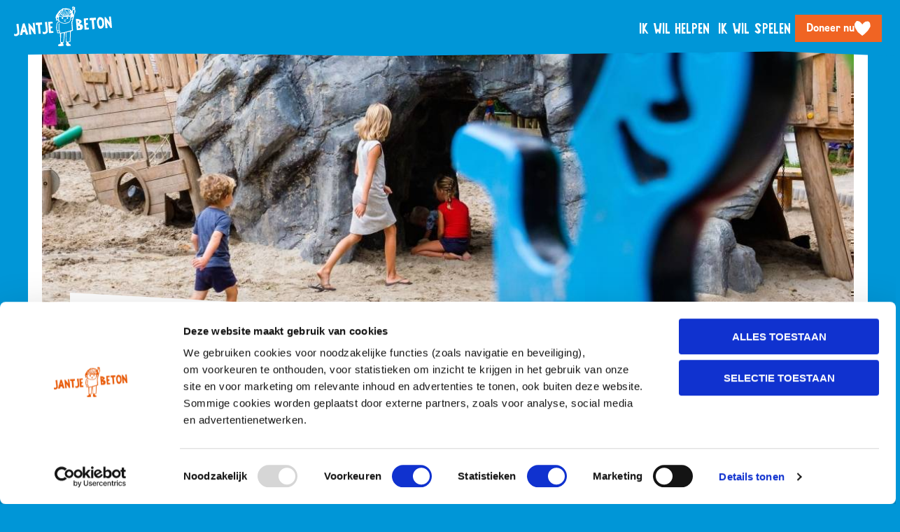

--- FILE ---
content_type: text/html; charset=UTF-8
request_url: https://jantjebeton.nl/cbf
body_size: 24790
content:
<!DOCTYPE html><html><head> <meta charset="UTF-8"> <title>CBF - Jantje Beton</title> <meta content="https://jantjebeton.nl/media/cache/og_image/uploads/page/5b758330d1414.jpeg" property="og:image"> <meta content="https://jantjebeton.nl/cbf" property="og:url"> <meta content="Sinds 1997 is Jantje Beton in het bezit van dit CBF-Keurmerk." name="description">
<meta content="index, follow" name="robots">
<meta content="Jantje Beton" name="apple-mobile-web-app-title">
<meta content="width=device-width, initial-scale=1, minimum-scale=1" name="viewport">
<meta content="summary_large_image" property="twitter:card">
<meta content="Jantje Beton" property="og:site_name">
<meta content="Sinds 1997 is Jantje Beton in het bezit van dit CBF-Keurmerk." property="og:description">
<meta content="article" property="og:type">
<meta content="CBF" property="og:title"> <meta content="width=device-width, initial-scale=1, minimum-scale=1" name="viewport"> <meta content="" name="apple-mobile-web-app-title"> <script>document.documentElement.classList.add('js');</script> <link href="https://jantjebeton.nl/cbf" rel="canonical"> <meta content="#ffffff" name="theme-color"> <meta content="Nri5W1FNzP9c0jMsrbE23fCoQF2FJfRrbtazTm0cVnU" name="google-site-verification"> <meta content="ljvpca6h64n6v0y71m5vscrt1x53tw" name="facebook-domain-verification"> <link href="/favicons/apple-touch-icon.png" rel="apple-touch-icon" sizes="180x180"> <link href="/favicons/favicon-32x32.png" rel="icon" sizes="32x32" type="image/png"> <link href="/favicons/favicon-16x16.png" rel="icon" sizes="16x16" type="image/png"> <link href="/favicons/manifest.json" rel="manifest"> <link color="#5bbad5" href="/favicons/safari-pinned-tab.svg" rel="mask-icon"> <link href="https://cdn.jsdelivr.net/gh/fancyapps/fancybox@3.5.7/dist/jquery.fancybox.min.css" rel="stylesheet"> <link href="/build/main.05b665fa6b6815e2edae.css" rel="stylesheet"> <link href="/build/corporate.05b665fa6b6815e2edae.css" rel="stylesheet"> <link href="/header-new.css" rel="stylesheet"> <script data-cookieconsent="ignore">
    window.dataLayer = window.dataLayer || [];
    function gtag() {
        dataLayer.push(arguments);
    }
    gtag("consent", "default", {
        ad_personalization: "denied",
        ad_storage: "denied",
        ad_user_data: "denied",
        analytics_storage: "denied",
        functionality_storage: "denied",
        personalization_storage: "denied",
        security_storage: "granted",
        wait_for_update: 500,
    });
    gtag("set", "ads_data_redaction", true);
    gtag("set", "url_passthrough", true);
</script> <script>(function(w,d,s,l,i){w[l]=w[l]||[];w[l].push({'gtm.start':
    new Date().getTime(),event:'gtm.js'});var f=d.getElementsByTagName(s)[0],
    j=d.createElement(s),dl=l!='dataLayer'?'&l='+l:'';j.async=true;j.src=
    'https://www.googletagmanager.com/gtm.js?id='+i+dl;f.parentNode.insertBefore(j,f);
    })(window,document,'script','dataLayer','GTM-PZHTMK');</script> </head> <body class="u-bg-primary"> <noscript><iframe height="0" src="https://www.googletagmanager.com/ns.html?id=GTM-PZHTMK" style="display:none;visibility:hidden" width="0"></iframe></noscript> <script type="application/ld+json">{"@context":"http:\/\/schema.org","@type":"NGO","url":"https:\/\/oud.jantjebeton.nl\/","address":{"@type":"PostalAddress","addressLocality":"Utrecht, Netherlands","postalCode":"3511 MH","streetAddress":"Arthur van Schendelstraat 550"},"email":"\"info@jantjebeton.nl","member":{"@type":"Organization","name":"Jantje Beton","logo":{"@type":"ImageObject","author":"Jantje Beton","url":"https:\/\/oud.jantjebeton.nl\/","contentUrl":"https:\/\/oud.jantjebeton.nl\/assets\/images\/jantje-beton-schema_org-logo.png","description":"Logo Jantje Beton"}},"name":"Jantje Beton","telephone":"+31 30 244 70 00","logo":{"@type":"ImageObject","author":"Jantje Beton","url":"https:\/\/oud.jantjebeton.nl\/","contentUrl":"https:\/\/oud.jantjebeton.nl\/assets\/images\/jantje-beton-schema_org-logo.png","description":"Logo Jantje Beton"}}</script> <script type="application/ld+json">{"@context":"http:\/\/schema.org","@type":"BreadcrumbList","itemListElement":[{"@type":"ListItem","item":{"@id":"https:\/\/oud.jantjebeton.nl\/","name":"Home"},"position":0},{"@type":"ListItem","item":{"@id":"https:\/\/oud.jantjebeton.nl\/cbf","name":"CBF"},"position":1}]}</script> <script type="application/ld+json">{"@context":"http:\/\/schema.org","@type":"Article","datePublished":"2017-12-08T16:35:24+0100","dateModified":"2023-07-18T12:53:35+0200","headline":"CBF","articleBody":"Sinds 1997 is Jantje Beton in het bezit van dit CBF-Keurmerk. Het onafhankelijke Centraal Bureau Fondsenwerving (CBF) verstrekt eerstegraads keurmerken en&nbsp;certificaten aan fondsenwervende goede doeleninstellingen. Goede doeleninstellingen met het CBF-Keurmerk of CBF-Certificaat staan onder toezicht van het CBF en voldoen aan strenge eisen. Als gever kun je er dan op vertrouwen dat er verantwoord met je gift wordt omgegaan.&nbsp; &gt;&gt;&nbsp;Jaarverslag 2022&gt;&gt;&nbsp;Meerjarenbeleid 2017-2020&gt;&gt;&nbsp;Statuten&nbsp;&gt;&gt; Klachtenprocedure Erkenning CBF De Erkenning is het keurmerk voor goede doelen dat door het CBF, Toezichthouder Goede Doelen wordt uitgegeven. Met de Erkenning laten organisaties zien dat ze voldoen aan strenge kwaliteitseisen. Voor grotere organisaties gelden uiteraard andere eisen dan voor kleinere. Ongeveer 80% van het particuliere geefgeld staat inmiddels onder toezicht van het CBF. Aan een Erkend Goed Doel kun je gerust geven omdat je ervan uit kunt gaan dat de organisatie daadwerkelijk bijdraagt aan een betere wereld, zorgvuldig omgaat met elke euro, verantwoording aflegt en zich onafhankelijk laat controleren. Transparantie in één oogopslag: Het CBF-Erkenningspaspoort&nbsp; Het CBF-Erkenningspaspoort toont op een eenduidige en neutrale wijze de belangrijkste informatie van een Erkend Goed Doel. Transparantie in één oogopslag dus. Het paspoort bevat zowel kwalitatieve informatie over de doelstelling en activiteiten van de organisatie als financiële kengetallen. Deze laatste zijn door het CBF gevalideerd. Door te klikken op het logo hieronder kun je ons CBF-Erkenningspaspoort bekijken.","author":{"@type":"Organization","name":"Jantje Beton","logo":{"@type":"ImageObject","author":"Jantje Beton","url":"https:\/\/oud.jantjebeton.nl\/","contentUrl":"https:\/\/oud.jantjebeton.nl\/assets\/images\/jantje-beton-schema_org-logo.png","description":"Logo Jantje Beton"}},"publisher":{"@type":"Organization","name":"Jantje Beton","logo":{"@type":"ImageObject","author":"Jantje Beton","url":"https:\/\/oud.jantjebeton.nl\/","contentUrl":"https:\/\/oud.jantjebeton.nl\/assets\/images\/jantje-beton-schema_org-logo.png","description":"Logo Jantje Beton"}},"name":"Jantje Beton","mainEntityOfPage":"https:\/\/oud.jantjebeton.nl\/cbf","image":"https:\/\/oud.jantjebeton.nl\/uploads\/page\/5b758330d1414.jpeg"}</script> <div class="o-page-wrap u-container"> <main class="u-group"> <article class="c-border-bottom-right u-bg-contrast-alt u-container u-content-75"> <div class="clip-top-middle clip-top-middle--primary"></div> <div class="c-box c-box--article"> <div class="u-media-header-image"> <div> <img alt="" class="u-full u-position" src="https://jantjebeton.nl/media/cache/page_header/uploads/page/5b758330d1414.jpeg"> </div> </div> <div class="u-article"> <div> <div class="c-border-top-left c-box u-bg-contrast-alt u-p-b-0"> <header> <div class="u-content-43"> <h1 class="u-center u-primary">CBF</h1> </div> </header> <div class="u-content-43"> <div class="c-user__intro u-accent u-primary"> <p></p><p>Sinds 1997 is Jantje Beton in het bezit van dit CBF-Keurmerk.</p> </div> </div> <div class="u-content-43"></div> <div class="u-content-43"> <div class="c-user__content" data-content="user"> <p>Het onafhankelijke Centraal Bureau Fondsenwerving (CBF) verstrekt eerstegraads keurmerken en&nbsp;certificaten aan fondsenwervende goede doeleninstellingen. Goede doeleninstellingen met het CBF-Keurmerk of CBF-Certificaat staan onder toezicht van het CBF en voldoen aan strenge eisen. Als gever kun je er dan op vertrouwen dat er verantwoord met je gift wordt omgegaan.&nbsp;</p>
<p>&gt;&gt;&nbsp;<a href="https://www.jantjebeton.nl/assets/downloads/Jaarverslag_2016.pdf"></a><a data-file="uploads" href="/uploads/images/Jaarverslag 2017_1523957977.pdf"></a><a data-file="" href="/uploads/images/Jantje_Beton_Jaarverslag 2022.pdf">Jaarverslag 2022</a><br>&gt;&gt;&nbsp;<a href="https://jantjebeton.justnotfinished.com/assets/downloads/Meerjarenbeleid_lowres-2017-2020.pdf" target="_blank"></a><a data-file="uploads" href="https://jantjebeton.nl/uploads/images/Meerjarenbeleid_lowres-2017-2020_1513612886.pdf">Meerjarenbeleid 2017-2020</a><br>&gt;&gt;&nbsp;<a data-file="uploads" href="https://jantjebeton.nl/uploads/images/Statuten-Jantje-Beton-01-01-2015_1513175109.pdf"></a><a data-file="uploads" href="https://jantjebeton.nl/uploads/images/Statuten-Jantje-Beton-01-01-2015_1513612898.pdf">Statuten&nbsp;</a><br>&gt;&gt; <a data-file="uploads" href="/uploads/images/Klachten-; bezwaar- en beroepsprocedure_1522248199.pdf">Klachtenprocedure</a></p>
<h3>Erkenning CBF</h3>
<p>De Erkenning is het keurmerk voor goede doelen dat door het CBF, Toezichthouder Goede Doelen wordt uitgegeven. Met de Erkenning laten organisaties zien dat ze voldoen aan strenge kwaliteitseisen. Voor grotere organisaties gelden uiteraard andere eisen dan voor kleinere. Ongeveer 80% van het particuliere geefgeld staat inmiddels onder toezicht van het CBF. </p>
<p>Aan een Erkend Goed Doel kun je gerust geven omdat je ervan uit kunt gaan dat de organisatie daadwerkelijk bijdraagt aan een betere wereld, zorgvuldig omgaat met elke euro, verantwoording aflegt en zich onafhankelijk laat controleren. </p>
<h3>Transparantie in één oogopslag: Het CBF-Erkenningspaspoort&nbsp;</h3>
<p>Het CBF-Erkenningspaspoort toont op een eenduidige en neutrale wijze de belangrijkste informatie van een Erkend Goed Doel. Transparantie in één oogopslag dus. Het paspoort bevat zowel kwalitatieve informatie over de doelstelling en activiteiten van de organisatie als financiële kengetallen. Deze laatste zijn door het CBF gevalideerd. Door te klikken op het logo hieronder kun je ons CBF-Erkenningspaspoort bekijken.<br></p>
<figure><a href="https://www.cbf.nl/organisatie/jantje-beton" target="_blank"><img alt="" data-image="uploads" height="200" src="/uploads/images/Logo_Erkend Goed Doel_fc.png" style="width: 326px; height: 200px;" width="326"></a></figure>
<p><br></p> </div> </div> <div class="u-content-43"></div> </div> </div> </div> </div> </article> </main> <header class="left-0 p-header right-0 top-0 z-20" data-header=""> <div class="bg-blue flex gap-5 h-20 items-center p-clip-bottom-1 p-header__bar px-5 relative z-10" data-nav-bar=""> <a class="[&>svg]:h-full block h-[90%] logo pb-3 pt-2 tablet-p:h-full" href="/"> <svg xmlns="http://www.w3.org/2000/svg" xmlns="http://www.w3.org/2000/svg" fill="none" height="58" viewbox="0 0 141 58" width="141"> <path clip-rule="evenodd" d="M94.2515 29.7748C94.1831 30.0211 94.1038 30.2646 94.0255 30.5085C93.9637 30.7016 93.8421 30.849 93.6592 30.9588C93.4615 31.0777 93.2557 31.1662 93.0241 31.2006C92.9109 31.2174 92.8 31.2505 92.6872 31.2678C92.4478 31.3044 92.2077 31.3364 91.9673 31.3676C91.9055 31.3757 91.8336 31.3772 91.8336 31.3772C91.8266 31.3291 91.8198 31.1679 91.8161 31.1196C91.7884 30.7324 91.7618 30.3453 91.7345 29.9581C91.7362 29.9581 91.7375 29.9579 91.739 29.9579C91.7127 29.5828 91.6566 28.7876 91.6317 28.4125C91.6266 28.3401 91.6053 28.1814 91.6055 28.1088C91.6055 28.1088 91.6735 28.1067 91.7259 28.1011C92.2209 28.0481 92.7486 28.2957 93.2421 28.3918C93.2777 28.3862 93.3201 28.3969 93.3538 28.4115C93.4818 28.4666 93.6084 28.5283 93.7016 28.6295C93.8856 28.8301 94.0549 29.042 94.1812 29.2812C94.2633 29.4363 94.2991 29.6037 94.2515 29.7748ZM91.119 20.8978C91.119 20.861 91.1226 20.8044 91.1226 20.8044C91.1226 20.8044 91.2099 20.7937 91.2399 20.8085C91.6798 21.0272 92.1193 21.2466 92.5575 21.4685C92.601 21.4907 92.6473 21.5242 92.6703 21.5642C92.81 21.8083 92.9652 22.0492 92.8633 22.3515C92.8364 22.4312 92.8352 22.5196 92.8302 22.6044C92.8239 22.7159 92.7936 22.8248 92.7317 22.9143C92.5509 23.1753 92.3117 23.3763 91.9914 23.4679C91.8208 23.5169 91.6069 23.547 91.4323 23.5839C91.403 23.5901 91.3248 23.5918 91.3248 23.5918C91.3248 23.5918 91.321 23.5299 91.3184 23.5128C91.3135 23.4767 91.3077 23.4406 91.3043 23.4045C91.2647 23.0055 91.2619 22.6037 91.2226 22.2047C91.2186 22.2052 91.215 22.2054 91.2109 22.2056C91.1815 21.8181 91.1519 21.4307 91.1226 21.0432C91.1192 20.9949 91.119 20.9462 91.119 20.8978ZM98.281 27.6085C98.1723 27.3912 98.0365 27.1858 97.9021 26.9814C97.5243 26.4066 97.0391 25.9866 96.2969 25.8531C95.5855 25.7254 94.8878 25.5293 94.1841 25.3649C94.0551 25.3345 93.9242 25.3115 93.783 25.2826C93.7768 25.1929 93.7708 25.1096 93.7647 25.0193C94.505 24.4665 95.2592 23.9208 95.9883 23.3462C96.1548 23.2148 96.2804 22.9963 96.3442 22.7955C96.4666 22.4106 96.551 22.0121 96.6139 21.6142C96.6681 21.2716 96.5572 20.9661 96.3244 20.6837C95.8154 20.0669 95.2143 19.5683 94.4683 19.2249C94.1638 19.0848 93.8691 18.9235 93.5796 18.7567C93.5796 18.7567 91.9858 18.1548 91.1431 18.0027C90.8188 17.9442 90.4667 18.0209 90.127 18.0369C89.8641 18.0493 89.601 18.0689 89.3376 18.0717C89.2751 18.0723 89.2112 18.0196 89.1502 17.988C89.1009 17.9628 89.1078 17.8912 89.0587 17.8767C89.0483 17.8737 88.7546 17.8145 88.3301 18.0159L89.7571 34.2134C91.4022 34.0362 94.0513 33.8018 95.6177 33.6177C96.3152 33.5359 96.8511 33.1527 97.2827 32.6459C97.5194 32.3678 97.7147 32.0576 97.9269 31.761C98.1226 31.4876 98.2237 31.1791 98.2823 30.8587C98.4068 30.1789 98.5717 29.5056 98.5715 28.808C98.5713 28.3802 98.4698 27.9852 98.281 27.6085ZM107.157 33.0998C107.108 32.3167 106.912 31.3124 106.992 30.5285C106.982 30.5274 106.641 30.4933 106.641 30.4933C105.851 30.5336 103.332 30.6797 104.122 30.6366C104.135 30.636 103.666 30.6001 103.666 30.6001C103.666 30.6001 103.38 27.8479 103.272 26.5666C104.106 26.4358 104.905 26.3107 105.684 26.1885C105.636 25.3516 105.59 24.5483 105.542 23.7112C105.423 23.7144 105.309 23.7117 105.197 23.7215C104.573 23.777 103.95 23.846 103.326 23.8896C103.118 23.9041 102.903 23.9152 102.903 23.9152C102.903 23.9152 102.879 23.8272 102.868 23.6309C102.802 22.4771 102.702 21.3038 102.641 20.1498L102.648 19.8089C103.82 19.6933 104.969 19.5801 106.099 19.4686C106.03 18.5008 106.029 17.9805 105.958 16.986C103.886 16.9683 101.705 17.2464 99.66 17.4437C99.8635 20.175 100.051 22.7609 100.262 25.486C100.472 28.2138 100.678 30.6945 100.897 33.4332L104.001 33.2157C104.627 33.1978 105.312 33.1574 105.958 33.0944L107.157 33.0998ZM112.124 32.6448C113.137 32.5284 114.107 32.4169 115.114 32.3011C114.801 28.1343 114.433 23.9854 113.989 19.8101C115.062 19.6525 116.098 19.5006 117.178 19.3421C117.079 18.341 116.979 17.3211 116.873 16.2578C113.883 16.4007 110.89 16.4812 107.902 16.739C107.923 17.1722 107.934 17.5832 107.965 17.9926C108.007 18.5621 108.066 19.1304 108.116 19.6995C108.148 20.0621 108.153 20.0587 108.548 20.0305C109.22 19.9825 109.892 19.9459 110.564 19.9079C110.667 19.9019 110.772 19.9135 110.891 19.9175C110.912 20.0092 110.935 20.0818 110.943 20.1561C111.105 21.7856 111.271 23.4149 111.426 25.0453C111.58 26.6532 111.721 28.2625 111.872 29.8706C111.941 30.6073 112.024 31.3429 112.096 32.0792C112.113 32.2556 112.114 32.4335 112.124 32.6448ZM126.043 25.7835C126.061 25.913 126.008 26.0266 125.973 26.1441C125.955 26.2062 125.865 26.6257 125.823 26.7263C125.74 26.9248 125.387 27.673 125.241 27.8206C125.025 28.0393 124.806 28.2542 124.57 28.453C124.489 28.5205 124.4 28.5647 124.297 28.5797C124.098 28.6085 124.447 28.5932 124.246 28.6132C124.187 28.6192 124.125 28.6073 124.064 28.6038C124.038 28.6023 124.009 28.5917 124 28.6316C123.998 28.6389 123.971 28.647 123.958 28.6448C123.844 28.6275 123.19 28.4913 123.056 28.4468C123.004 28.4298 122.955 28.3902 122.92 28.3492C122.761 28.1638 122.343 27.6307 122.289 27.5523C122.096 27.2704 121.898 26.9901 121.78 26.6697C121.72 26.5053 121.551 25.8303 121.52 25.6614C121.469 25.3841 121.421 25.1058 121.382 24.8266C121.342 24.5344 121.269 23.7206 121.255 23.6085C121.238 23.4705 121.212 23.3336 121.189 23.1965L121.187 23.1576C121.192 23.1343 121.205 23.1106 121.203 23.088C121.185 22.8556 121.157 22.6234 121.148 22.3906C121.141 22.2033 121.16 22.0153 121.202 21.8303C121.274 21.5099 121.466 20.741 121.573 20.4907C121.683 20.235 121.789 19.978 121.901 19.723C121.959 19.5882 122.333 19.0453 122.351 19.0066C122.371 18.9641 122.389 18.9212 122.416 18.8622C122.561 18.8223 123.014 18.7136 123.187 18.6965C123.227 18.6926 123.311 18.749 123.326 18.7524C123.593 18.8116 123.827 19.0671 124.059 19.1927C124.282 19.3133 124.897 19.7642 124.982 19.8589C125.122 20.0152 125.464 20.4123 125.498 20.621C125.54 20.8833 125.572 20.7521 125.62 21.0138C125.704 21.4766 125.781 21.9405 125.867 22.4032C125.927 22.7221 126.002 23.0382 126.06 23.3573C126.104 23.5963 126.01 25.5426 126.043 25.7835ZM128.406 20.7391C128.378 20.4962 128.337 20.2525 128.34 20.0094C128.348 19.4133 128.081 18.9165 127.8 18.4072C127.251 17.4087 126.397 16.6946 125.466 16.0451C125.34 15.9573 125.193 15.8787 125.043 15.8445C124.438 15.7063 123.833 15.5564 123.218 15.4697C122.613 15.3845 122.029 15.5694 121.453 15.7403C121.385 15.7608 121.319 15.8001 121.261 15.8422C120.73 16.2275 120.235 16.6547 119.944 17.2338C119.553 18.0123 119.188 18.8035 118.849 19.6036C118.729 19.8896 118.695 20.2149 118.661 20.5259C118.577 21.3015 118.476 22.0787 118.46 22.8564C118.45 23.3379 118.557 23.8266 118.659 24.3025C118.907 25.4635 119.157 26.6249 119.454 27.7746C119.629 28.4494 119.888 29.1043 120.123 29.7636C120.266 30.1663 120.352 30.3692 120.686 30.7936C120.991 31.0431 121.44 31.3207 121.756 31.5535C122.199 31.8299 122.537 31.9842 122.998 31.9658C123.471 31.9577 123.941 31.9316 124.4 31.8714C124.655 31.8381 124.971 31.7983 125.225 31.7569C125.356 31.7355 125.667 31.6131 125.894 31.5196C126.645 31.1041 126.916 30.6231 127.383 29.9018C128.102 28.7918 128.55 27.5892 128.823 26.329C128.92 25.8801 128.875 25.404 128.893 24.9652C128.728 23.5369 128.566 22.1381 128.406 20.7391ZM132.822 22.9782C132.892 23.0751 132.966 23.1702 133.033 23.2691C134.251 25.0737 135.469 26.8786 136.687 28.6837C137.005 29.1564 137.446 30.2267 137.725 30.7197C137.725 30.7197 139.271 30.7428 139.674 30.7366C139.781 30.7348 139.887 30.7427 140.035 30.7477C139.783 28.0788 139.488 25.1365 139.266 22.47C139.044 19.8114 138.328 14.5049 138.328 14.5049C137.45 14.5974 136.604 14.6864 135.706 14.7811C135.846 16.2132 136.004 17.6291 136.183 19.0435C136.361 20.4477 136.513 21.8549 136.68 23.2838C135.71 21.9403 134.764 20.594 133.778 19.2736C132.789 17.9472 131.761 16.6466 130.758 15.346C130.269 15.4103 129.825 15.4688 129.346 15.5318C129.607 20.7952 130.186 26.039 130.702 31.3156C131.723 31.2441 132.722 31.174 133.748 31.1022C133.365 28.4154 132.934 25.7327 132.721 23.0245C132.755 23.0091 132.788 22.9938 132.822 22.9782Z" fill="white" fill-rule="evenodd"></path> <path clip-rule="evenodd" d="M6.51361 24.9736C6.51361 24.9736 3.89974 25.4012 3.43317 25.4822C3.46964 25.7374 3.52359 26.2635 3.55941 26.5092C3.80762 28.2168 4.08781 30.011 4.30681 31.7221C4.52879 33.457 4.69447 35.1986 4.89406 36.9364C4.96635 37.5661 4.79789 38.1404 4.4951 38.6909C4.4565 38.7607 4.40085 38.8325 4.33368 38.8758C3.97224 39.2148 3.68671 39.3853 3.20501 39.573C2.70411 39.768 2.2126 39.7341 1.71639 39.6027C1.21891 39.4713 0.736779 39.3013 0.254222 39.0194L0.125 39.1044C0.198354 40.0884 0.268509 41.0289 0.34037 41.9915L0.404768 42.0588C1.12231 42.269 1.82003 42.5851 2.62159 42.5973C3.47731 42.6105 4.24497 42.3638 4.98213 41.9928C6.05451 41.4533 6.62193 40.8584 7.31559 39.9088C7.52222 39.6258 7.59302 39.4348 7.65507 39.0527C7.70646 37.8615 7.49514 35.4782 7.49514 35.4782C7.36634 33.9305 7.20514 32.3849 7.03199 30.8413C6.9066 29.721 6.884 28.5919 6.74348 27.4731C6.67034 26.8909 6.61298 26.2161 6.5522 25.6326C6.54389 25.5542 6.53024 25.0903 6.51361 24.9736ZM13.252 33.432C13.2613 33.3784 13.269 33.3323 13.2778 33.2861C13.2901 33.2206 13.3046 33.1554 13.3157 33.0896C13.3313 32.9993 13.3443 32.9087 13.3592 32.8186C13.3765 32.7146 13.3948 32.611 13.4121 32.5072C13.437 32.3574 13.4633 32.2079 13.4857 32.0578C13.5115 31.8856 13.5343 31.713 13.5571 31.5406C13.5814 31.3559 13.6032 31.1711 13.6279 30.9866C13.6405 30.8917 13.6582 30.7973 13.6708 30.7027C13.6793 30.6382 13.6831 30.5733 13.6891 30.5086C13.6919 30.4791 13.6966 30.4494 13.6968 30.4199C13.6968 30.4131 14.2595 30.3652 14.2595 30.3652C14.2719 30.3977 14.2866 30.4312 14.2977 30.4661C14.3407 30.6008 14.383 30.7362 14.4256 30.8712C14.4527 30.9573 14.4815 31.0428 14.5073 31.129C14.5512 31.2769 14.5947 31.4247 14.6357 31.5733C14.6489 31.621 14.6431 31.6758 14.6651 31.7184C14.6879 31.7626 14.6951 31.8083 14.7086 31.8536C14.7397 31.9578 14.7706 32.062 14.8037 32.1656C14.8532 32.3213 14.9031 32.477 14.9551 32.6319C15.0073 32.7872 15.0626 32.9414 15.1165 33.0963C15.1498 33.1922 15.1826 33.2881 15.2165 33.3837C15.2218 33.3983 15.2312 33.4117 15.2447 33.4363C14.5755 33.4438 13.9151 33.4421 13.252 33.432ZM20.1088 39.2575L18.8219 35.4538C18.8219 35.4538 17.9707 32.9392 17.5523 31.6796C17.2225 30.6866 16.9098 29.6885 16.5791 28.6959L15.4539 25.3719L15.2668 24.6617L15.1491 24.2461L14.8502 24.2862L14.3263 24.376L12.7076 24.663L12.5255 24.6942L12.4743 24.9514C12.4743 24.9514 11.9265 27.0224 11.6523 28.0579C11.0174 30.4553 10.3645 32.8486 9.75635 35.252C9.26164 37.2072 8.82109 39.1744 8.3573 41.1365C8.35239 41.1576 8.35794 41.1807 8.35986 41.239C9.55271 41.1416 10.514 41.0604 11.7066 40.9631C12.0403 39.6811 12.3717 38.4085 12.7108 37.1058C13.6716 37.0075 14.8359 36.896 15.7626 36.8012C16.2292 37.9981 17.1587 40.6369 17.1587 40.6369C18.252 40.5893 19.3126 40.5431 20.4259 40.4946L20.1088 39.2575ZM23.882 31.9828C23.9526 32.0798 24.0262 32.1749 24.0931 32.274C25.3116 34.0784 26.5294 35.8835 27.7472 37.6886C28.0658 38.1611 28.5059 39.2316 28.7856 39.7243C28.7856 39.7243 30.3314 39.7474 30.7344 39.7412C30.8408 39.7397 30.9475 39.7474 31.0957 39.7523C30.843 37.0835 30.5476 34.1412 30.3257 31.4749C30.1043 28.8163 29.3885 23.5098 29.3885 23.5098C28.5108 23.602 27.6649 23.6911 26.7663 23.7857C26.906 25.2181 27.0642 26.6338 27.2437 28.0482C27.4218 29.4524 27.5738 30.8598 27.7399 32.2885C26.7703 30.945 25.824 29.5987 24.8388 28.2785C23.849 26.9518 22.8207 25.6513 21.8183 24.3509C21.3294 24.4152 20.885 24.4735 20.4062 24.5365C20.6675 29.8001 21.246 35.0436 21.7622 40.3203C22.7832 40.2487 23.7829 40.1787 24.8081 40.1069C24.4254 37.4201 23.9938 34.7374 23.782 32.0294C23.8153 32.0138 23.8488 31.9984 23.882 31.9828ZM35.2121 39.4065C36.2248 39.2901 37.1952 39.1786 38.2019 39.0628C37.8891 34.8958 37.521 30.7472 37.0764 26.5718C38.1503 26.4142 39.186 26.2623 40.2662 26.1038C40.1673 25.1027 40.0664 24.0828 39.9613 23.0195C36.9709 23.1624 33.9776 23.243 30.9902 23.5008C31.0109 23.9339 31.0215 24.3449 31.0525 24.7543C31.0953 25.3238 31.1544 25.8922 31.2043 26.4612C31.236 26.8236 31.241 26.8204 31.6361 26.7922C32.3076 26.7442 32.9797 26.7077 33.6518 26.6694C33.7552 26.6637 33.8593 26.6752 33.9794 26.6793C33.9996 26.7709 34.0235 26.8435 34.031 26.9178C34.1934 28.5474 34.3583 30.1766 34.5139 31.8068C34.6673 33.415 34.8086 35.0242 34.9598 36.6323C35.0291 37.369 35.1114 38.1044 35.1837 38.8409C35.201 39.0173 35.2021 39.1952 35.2121 39.4065ZM47.2167 22.1221C47.2167 22.1221 44.6031 22.5499 44.1363 22.6309C44.1728 22.8861 44.2269 23.412 44.2625 23.6576C44.511 25.3653 44.7911 27.1595 45.0101 28.8708C45.2321 30.6056 45.3976 32.3473 45.5972 34.0848C45.6695 34.7143 45.501 35.2891 45.1982 35.8393C45.1598 35.9092 45.104 35.9811 45.0368 36.0245C44.6756 36.3633 44.39 36.5337 43.9081 36.7215C43.4072 36.9167 42.9157 36.8825 42.4195 36.7511C41.922 36.6198 41.4399 36.4495 40.9573 36.1678L40.8281 36.2528C40.9015 37.2371 40.9716 38.1771 41.0435 39.14L41.1079 39.2073C41.8254 39.4174 42.5232 39.7333 43.3247 39.7459C44.1804 39.759 44.9483 39.5121 45.6853 39.1415C46.7578 38.6017 47.3251 38.0067 48.0187 37.0572C48.2256 36.7742 48.2961 36.583 48.3582 36.2009C48.4098 35.0101 48.1983 32.6266 48.1983 32.6266C48.0695 31.0789 47.9083 29.5334 47.7353 27.9897C47.6097 26.8694 47.5873 25.7404 47.4466 24.6216C47.3735 24.0393 47.3161 23.3645 47.2553 22.781C47.2472 22.7026 47.2334 22.2387 47.2167 22.1221ZM56.2958 38.0362C56.2464 37.2532 56.0502 36.2491 56.1312 35.4652C56.121 35.4639 55.7802 35.4297 55.7802 35.4297C54.9893 35.4703 52.4704 35.6162 53.261 35.5731C53.2741 35.5724 52.8054 35.5365 52.8054 35.5365C52.8054 35.5365 52.5183 32.7846 52.4109 31.5032C53.2446 31.3725 54.0436 31.2471 54.8224 31.125C54.7746 30.2883 54.7285 29.4848 54.6808 28.6477C54.5612 28.6509 54.4479 28.6481 54.3358 28.6582C53.7118 28.7135 53.0892 28.7825 52.4646 28.8261C52.2567 28.8406 52.0422 28.8517 52.0422 28.8517C52.0422 28.8517 52.0177 28.7637 52.0066 28.5674C51.9411 27.4136 51.8411 26.2403 51.7795 25.0862L51.7867 24.7453C52.9587 24.63 54.1076 24.5166 55.2375 24.4053C55.1691 23.4373 55.1676 22.9172 55.0972 21.9227C53.0248 21.905 50.8434 22.1828 48.7988 22.3804C49.0025 25.1114 49.1899 27.6974 49.4006 30.4225C49.6113 33.1505 49.8162 35.631 50.0354 38.3697L53.1391 38.1522C53.766 38.1347 54.4505 38.0941 55.0972 38.0309L56.2958 38.0362Z" fill="white" fill-rule="evenodd"></path> <path clip-rule="evenodd" d="M74.3982 20.6485C74.4087 20.672 74.4147 20.6792 74.4145 20.6863C74.4087 20.9872 74.2842 21.1874 74.0006 21.3202C73.6039 21.5056 73.2291 21.738 72.822 21.9627C72.6282 21.8649 72.4183 21.7579 72.2074 21.653C71.8855 21.4928 71.5647 21.33 71.2393 21.1775C71.1157 21.1196 71.0619 21.0442 71.1129 20.8813C71.4332 20.7903 71.766 20.6888 72.1023 20.6017C72.5661 20.4819 72.5736 20.4752 72.9789 20.7155C73.1131 20.795 73.2316 20.8091 73.3713 20.7881C73.6739 20.7429 73.9767 20.7001 74.2799 20.6572C74.3211 20.6514 74.3628 20.651 74.3982 20.6485Z" fill="white" fill-rule="evenodd"></path> <path clip-rule="evenodd" d="M71.2617 19.1209C71.402 18.9553 71.5327 18.8017 71.6758 18.6328C71.8311 18.7746 71.9825 18.906 72.1255 19.0459C72.2452 19.1631 72.3701 19.2251 72.5458 19.2003C72.8228 19.161 73.1041 19.1508 73.3817 19.1168C73.4406 19.1095 73.5046 19.064 73.5472 19.0181C73.7743 18.7729 73.9954 18.5217 74.2191 18.2725C74.3807 18.3739 74.5275 18.4658 74.6829 18.5632C74.6624 18.601 74.6511 18.6345 74.6298 18.6595C74.4008 18.9297 74.175 19.2033 73.9361 19.4645C73.8703 19.5365 73.77 19.5927 73.6754 19.6177C73.2444 19.732 72.8156 19.8605 72.361 19.8479C72.2128 19.8439 72.0901 19.8129 71.9765 19.7157C71.7353 19.5096 71.4888 19.3095 71.2617 19.1209Z" fill="white" fill-rule="evenodd"></path> <path clip-rule="evenodd" d="M70.0603 19.1916C69.9591 19.0865 69.8815 19.006 69.7871 18.908C69.8593 18.8142 69.9256 18.7279 70.0025 18.6279C70.1133 18.7121 70.2075 18.7836 70.3164 18.8663C70.228 18.9789 70.1538 19.0728 70.0603 19.1916Z" fill="white" fill-rule="evenodd"></path> <path clip-rule="evenodd" d="M70.4888 16.0745C70.3073 15.9148 70.1111 15.7452 69.9188 15.5707C69.8282 15.4882 69.7301 15.4622 69.612 15.4587C69.2492 15.4481 68.9072 15.557 68.5635 15.6537C68.488 15.6749 68.4078 15.7225 68.3553 15.7834C68.1649 16.0047 67.9847 16.2364 67.802 16.4654C67.7851 16.4866 67.776 16.515 67.7598 16.5468C67.8837 16.6294 68.0007 16.7072 68.1297 16.7931C68.1538 16.7644 68.1779 16.7358 68.202 16.707C68.1943 16.9366 68.2306 17.1677 68.3133 17.3824C68.3451 17.4646 68.376 17.5428 68.4012 17.603C68.4413 17.6993 68.5031 17.7841 68.5551 17.8745C68.6498 18.0396 68.7865 18.0599 68.9727 18.0806C69.2759 18.1141 69.4928 18.0983 69.7742 18.0323C69.9162 17.999 69.9875 17.9593 70.0433 17.8309C70.0954 17.7111 70.1495 17.5404 70.1975 17.3715C70.2845 17.065 70.286 16.7369 70.203 16.4321C70.3001 16.3108 70.3918 16.1958 70.4888 16.0745Z" fill="white" fill-rule="evenodd"></path> <path clip-rule="evenodd" d="M77.2608 16.2972C77.3638 16.1754 77.4576 16.065 77.5585 15.9458C77.3953 15.8102 77.2183 15.666 77.0448 15.5175C76.9631 15.4477 76.8748 15.4255 76.7682 15.4225C76.5385 15.4161 76.3178 15.4603 76.0995 15.5156C76.008 15.5235 75.9308 15.5425 75.8651 15.5771C75.8513 15.581 75.8374 15.5846 75.8238 15.5882C75.7557 15.6062 75.6837 15.6466 75.6365 15.6985C75.4647 15.8864 75.3024 16.0836 75.138 16.2779C75.1229 16.2959 75.1145 16.32 75.0996 16.3471C75.2049 16.4134 75.3054 16.4762 75.4139 16.5443C75.3666 16.7961 75.3875 16.979 75.4365 17.1216L75.4881 17.262C75.49 17.2652 75.5783 17.4405 75.5802 17.4437C75.7157 17.6862 75.7992 17.8329 76.0202 17.8793C76.1025 17.8966 76.6605 17.9072 76.7226 17.8735C76.9375 17.7567 77.1053 17.583 77.1785 17.3442C77.1974 17.2823 77.2209 17.2022 77.2458 17.1169C77.3237 16.8461 77.3241 16.5509 77.248 16.2858C77.2525 16.2897 77.2563 16.2933 77.2608 16.2972Z" fill="white" fill-rule="evenodd"></path> <path clip-rule="evenodd" d="M87.2784 4.86628C87.1758 4.41111 87.0899 3.95295 86.9931 3.49671C86.9596 3.33887 86.9856 3.20409 87.105 3.07059C87.2547 2.90271 87.3716 2.71282 87.5134 2.53896C87.5918 2.4422 87.5857 2.36595 87.5076 2.27196C87.0762 1.75357 86.6483 1.23283 86.2237 0.710163C86.1416 0.608919 86.0471 0.559152 85.9007 0.549754C85.1848 0.503617 84.4694 0.448724 83.7644 0.397461C83.5209 0.628143 83.2872 0.8443 83.0622 1.06687C83.0209 1.10723 82.9957 1.17388 82.9944 1.22877C82.9782 1.95926 82.9678 2.68975 82.9558 3.43328C83.2036 3.60501 83.4689 3.78912 83.7263 3.96748C83.4744 4.92972 83.2275 5.87338 82.9808 6.81682C82.9514 6.82409 82.9447 6.82558 82.9153 6.83284C82.8772 6.78564 82.843 6.73523 82.7985 6.69315C82.0856 6.02076 81.3736 5.34772 80.6561 4.67917C80.3213 4.3669 79.9788 4.06103 79.633 3.75837C79.5555 3.69087 79.4562 3.61825 79.3549 3.60009C78.8851 3.51615 78.4083 3.46019 77.9384 3.37603C76.8577 3.18273 75.7797 2.97832 74.7003 2.77968C74.6551 2.77135 74.6093 2.76814 74.5636 2.77049C74.2692 2.78459 73.9747 2.79997 73.6804 2.81727C73.0865 2.85251 72.4925 2.88818 71.8986 2.92535C71.0604 2.97789 70.2219 3.03215 69.4248 3.08298C69.2886 3.1964 69.1813 3.28227 69.0785 3.37219C68.7512 3.65883 68.4232 3.94505 68.0996 4.2349C67.8797 4.4314 67.6547 4.62129 67.3899 4.77358C66.5201 5.27382 65.6537 5.77897 64.7816 6.27622C64.6592 6.34606 64.5747 6.43086 64.5018 6.53808C63.877 7.45526 63.2514 8.37222 62.6183 9.28512C62.302 9.74136 61.969 10.1886 61.6442 10.6404C61.1847 11.2799 60.7298 11.9219 60.2635 12.5578C60.1724 12.6821 60.1027 12.8028 60.072 12.95C59.9332 13.6162 59.6617 14.6908 59.511 15.355C59.4956 15.4228 59.5389 16.3102 59.5833 16.775C59.5801 16.7746 59.5777 16.7742 59.5777 16.7737C59.5575 16.8793 59.5732 16.9613 59.6251 17.052C59.8108 17.3776 59.9912 17.7063 60.1694 18.0361C60.3044 18.286 60.4334 18.5393 60.5586 18.779C60.3445 19.2226 60.14 19.6459 59.937 20.0671C60.2746 20.341 60.5951 20.6007 60.9497 20.8882C61.0503 20.4854 61.142 20.118 61.2376 19.7354C61.3344 19.776 61.3986 19.8014 61.4615 19.8296C62.1775 20.1504 62.891 20.477 63.61 20.7904C63.9026 20.9177 63.9248 20.9275 63.9367 21.2579C63.9386 21.3109 63.9312 21.3643 63.9288 21.407C63.3906 21.752 62.8635 22.0927 62.3332 22.4278C62.1882 22.5194 62.0773 22.6307 61.9886 22.7839C61.6444 23.3783 61.2855 23.9637 60.9367 24.5552C60.8977 24.6212 60.8753 24.7032 60.8663 24.7803C60.7983 25.3587 60.7371 25.938 60.6712 26.5168C60.5539 27.5494 60.4311 28.5814 60.3183 29.6146C60.2844 29.9247 60.2272 30.2443 60.2646 30.5486C60.3989 31.642 60.5663 32.7312 60.7288 33.8209C60.7561 34.0035 60.7836 34.2035 60.8755 34.3549C61.0459 34.6358 61.2593 34.8902 61.464 35.148C61.5391 35.2424 61.5905 35.3342 61.5894 35.4581C61.5832 36.0496 61.586 36.6412 61.5721 37.2324C61.5683 37.4027 61.5864 37.5426 61.7084 37.6729C61.9146 37.8935 62.1108 38.1246 62.2991 38.3613C62.3873 38.4721 62.4873 38.5089 62.6189 38.5012C62.8733 38.4867 63.1279 38.4717 63.3825 38.467C63.7169 38.4608 64.0512 38.463 64.3858 38.4651C64.4754 38.4657 64.5592 38.4741 64.6189 38.3829C64.7494 38.1838 64.8844 37.9881 65.0176 37.791C65.0174 37.7886 65.0172 37.7865 65.017 37.7844C65.0191 37.7844 65.0213 37.7846 65.0234 37.7846C65.0488 37.7632 65.0784 37.7453 65.0976 37.7192C65.394 37.3183 65.6861 36.9142 65.9862 36.5158C66.0744 36.3988 66.0998 36.2943 66.0506 36.1474C65.9456 35.834 65.8606 35.5134 65.7733 35.1943C65.7388 35.0679 65.6778 34.9747 65.5701 34.8955C65.2784 34.6811 64.9965 34.4525 64.7251 34.2406C64.7251 33.9168 64.7272 33.6216 64.7238 33.3267C64.7227 33.2322 64.7394 33.1391 64.6607 33.0496C64.6187 33.0018 64.6327 32.8956 64.6344 32.8162C64.6624 31.525 64.6809 30.2334 64.7253 28.9426C64.7609 27.9035 64.8298 26.8654 64.8801 25.8269C64.9027 25.3619 64.9166 24.8963 64.9351 24.4065C64.6338 24.3153 64.3344 24.225 64.0075 24.1261C63.9781 24.3343 63.9431 24.5253 63.9256 24.7177C63.8529 25.5117 63.7725 26.3054 63.7211 27.1008C63.6857 27.6457 63.6589 28.1955 63.6879 28.7399C63.7791 30.4615 63.6657 32.1839 63.7356 33.9051C63.7405 34.0287 63.7501 34.1522 63.7595 34.31C63.416 34.4493 63.0511 34.5971 62.6906 34.7432C62.4654 34.4053 62.2626 34.0753 62.0325 33.7662C61.8948 33.581 61.8434 33.3375 61.6346 33.1955C61.5779 33.1571 61.5849 33.0116 61.5743 32.914C61.4979 32.2192 61.4293 31.5239 61.4491 30.8223C61.4734 29.9707 61.4798 29.1184 61.5122 28.2672C61.5261 27.9011 61.5811 27.5361 61.6261 27.1715C61.705 26.5316 61.7869 25.8921 61.8754 25.2534C61.9233 24.9074 61.9892 24.5642 62.044 24.219C62.0692 24.0609 62.1436 23.949 62.2722 23.8478C62.9196 23.3368 63.5778 22.8434 64.2849 22.4207C64.4272 22.3355 64.573 22.2567 64.7417 22.161C64.8539 22.2524 65.0027 22.3507 65.123 22.4769C65.3957 22.7633 65.745 22.9052 66.0964 23.0444C67.0137 23.4078 67.9388 23.7519 68.8487 24.1338C69.4306 24.3779 70.0383 24.5167 70.6437 24.6631C70.9567 24.7387 71.2898 24.7278 71.6133 24.7566C72.0246 24.7931 72.4366 24.8247 72.8471 24.869C73.1155 24.898 73.3691 24.8403 73.6275 24.7812C74.3566 24.6139 75.0884 24.4606 75.8183 24.2978C75.9203 24.2752 76.0201 24.2374 76.1162 24.1953C76.9398 23.8345 77.7624 23.4721 78.5842 23.107C78.655 23.0754 78.7222 23.0284 78.7798 22.9754C79.0472 22.7287 79.3093 22.4761 79.5758 22.2281C79.727 22.0873 79.8304 21.9231 79.9168 21.7287C80.1443 21.2144 80.4038 20.7148 80.6509 20.2094C80.6785 20.1532 80.7083 20.0983 80.7367 20.0426C80.999 19.5231 80.9985 19.5225 81.5137 19.2875C81.7301 19.1886 81.9468 19.0895 82.1658 18.997C82.2946 18.9428 82.4168 18.9214 82.5671 18.974C82.7893 19.0517 83.0296 19.0748 83.2614 19.1252C83.3377 19.1419 83.4111 19.1718 83.5028 19.2008C83.4898 19.2501 83.4851 19.2922 83.468 19.3281C83.0622 20.1833 82.6592 21.0401 82.2449 21.891C82.1389 22.108 82.0138 22.3137 81.9841 22.5594C81.9696 22.6824 81.9434 22.8078 81.9536 22.9293C82.0396 23.955 82.1487 24.979 82.2202 26.0057C82.3357 27.6685 82.4232 29.3333 82.5326 30.9966C82.5859 31.8095 82.6626 32.6212 82.7266 33.4334C82.7332 33.5127 82.7275 33.593 82.7275 33.7013C82.0858 33.958 81.4544 34.2244 80.8126 34.4628C80.2929 34.6558 79.7647 34.828 79.234 34.9865C78.5512 35.1905 77.862 35.3705 77.176 35.5626C76.6082 35.7215 76.0442 35.8951 75.4733 36.0406C74.5865 36.2661 73.6988 36.4902 72.8051 36.6839C71.6962 36.924 70.5846 37.1547 69.4673 37.3482C68.4367 37.527 67.3993 37.6703 66.3604 37.7893C65.9209 37.8399 65.4701 37.7901 65.0234 37.7846C65.0223 37.7856 65.0213 37.7863 65.0204 37.7869C65.0195 37.7882 65.0185 37.7895 65.0176 37.791C65.0304 37.9204 65.0507 38.0501 65.0549 38.1804C65.0613 38.3918 65.0566 38.6037 65.0566 38.825C65.3113 38.8079 65.5273 38.7934 65.7808 38.7763C65.929 43.0918 65.8885 47.3848 66.0273 51.7007H67.1764C67.054 52.2938 66.7965 52.7556 66.3 53.0764C65.8772 53.35 65.4821 53.6674 65.0705 53.9596C64.9784 54.025 64.8728 54.0739 64.7681 54.1171C64.2544 54.3275 63.7397 54.5355 63.2239 54.7401C63.1147 54.7835 63.0535 54.8448 63.0384 54.9712C62.985 55.4129 62.9215 55.8538 62.8609 56.3011C62.9087 56.3177 62.9407 56.3299 62.9731 56.3404C63.7363 56.5847 64.4988 56.8312 65.2637 57.0698C65.3518 57.0976 65.4539 57.0963 65.5471 57.0856C66.141 57.0177 66.734 56.9433 67.3272 56.8703C68.2175 56.7607 69.108 56.652 69.9978 56.5392C70.2661 56.5053 70.5328 56.4583 70.794 56.4181C70.8273 56.0339 70.4906 53.5782 70.342 53.1119H69.6359C69.6617 52.7567 69.6856 52.4288 69.7095 52.1005C69.63 52.0813 69.5713 52.0674 69.5127 52.0533C69.5144 52.0414 69.5163 52.0292 69.5182 52.0172C70.0413 52.0527 70.5642 52.0883 71.1 52.1244C71.1103 52.0775 71.1228 52.0358 71.1286 51.9933C71.1721 51.656 71.2109 51.3179 71.2578 50.9811C71.3666 50.2008 71.4843 49.4214 71.5888 48.6403C71.7112 47.7261 71.8244 46.8104 71.94 45.895C72.0071 45.3621 72.0775 44.8293 72.1349 44.2951C72.1963 43.7253 72.23 43.1522 72.3003 42.5834C72.4475 41.3918 72.6055 40.2018 72.7697 39.0127C72.8368 38.5268 72.9315 38.0447 73.0136 37.5612C73.3107 37.5142 73.5644 37.4014 73.8585 37.4281C73.8721 37.5223 73.8915 37.6088 73.896 37.6962C73.9169 38.0988 73.9393 38.5018 73.951 38.9051C73.9851 40.0976 74.0073 41.2903 74.048 42.4824C74.0807 43.4412 74.1487 44.399 74.1741 45.3578C74.2205 47.1157 74.1745 48.8727 74.0736 50.6284C74.0585 50.8924 74.0399 51.1567 74.022 51.4356C74.5253 51.3767 74.9923 51.3222 75.459 51.2673C75.4742 51.2901 75.4887 51.3132 75.5036 51.3359C75.2582 51.2786 75.2437 51.4437 75.2025 51.5791C74.9978 52.2554 74.7956 52.9329 74.5905 53.6094C74.4557 54.0532 74.2911 54.4879 74.3014 54.9676C74.3046 55.1329 74.3308 55.2568 74.45 55.3721C74.9475 55.8542 75.4373 56.3446 75.9348 56.8269C75.9774 56.8682 76.058 56.891 76.119 56.8874C76.5054 56.8645 76.8918 56.8419 77.2762 56.8007C78.4041 56.6796 79.5308 56.5493 80.6578 56.4224C80.8279 56.403 80.9977 56.3807 81.1877 56.3575C81.0243 55.6876 80.8685 55.0464 80.7156 54.4176C80.2571 54.2719 79.82 54.1354 79.385 53.9925C79.3122 53.9684 79.2372 53.9272 79.1828 53.8734C78.8045 53.4985 78.435 53.1145 78.0544 52.7419C77.9439 52.6337 77.8966 52.5098 77.8893 52.3645C77.8695 51.9719 77.8548 51.5787 77.8381 51.1951C78.7531 51.0751 79.6558 50.9563 80.5612 50.8375C80.581 50.5225 80.6019 50.2465 80.6149 49.9703C80.6721 48.7522 80.7247 47.5341 80.7832 46.3164C80.8177 45.6002 80.8618 44.8842 80.8998 44.1681C80.9478 43.2641 81.0054 42.3606 81.0367 41.4558C81.074 40.38 81.0872 39.3032 81.112 38.2267C81.1295 37.4655 81.1486 36.7036 81.1672 35.9355C82.2219 35.4987 83.2768 35.0619 84.3267 34.6272C84.2945 34.2225 84.266 33.8568 84.2361 33.4911C84.1553 32.4998 84.0777 31.5081 83.9909 30.5172C83.8915 29.3839 83.7834 28.2512 83.6791 27.1183C83.6593 26.9041 83.6414 26.6896 83.6203 26.4754C83.5252 25.5123 83.4286 24.5492 83.3354 23.5859C83.3288 23.5169 83.335 23.443 83.3516 23.3753C83.6495 22.1578 83.9425 20.939 84.2519 19.7243C84.4975 18.7608 84.8193 17.6253 85.1089 16.6746C85.1089 16.6744 85.1078 16.6742 85.1072 16.6742C85.4669 15.3943 86.306 11.5084 86.7828 10.2779C87.0899 9.48526 87.4528 8.70884 87.7929 7.92581L87.8597 7.34931C87.6562 6.52335 87.4658 5.69503 87.2784 4.86628ZM62.5088 35.5482C63.1018 35.3889 63.6991 35.2449 64.2872 35.0687C64.5363 34.994 64.7113 35.0049 64.8776 35.2332C65.0593 35.4829 65.2792 35.7035 65.4881 35.9434C65.4374 36.0077 65.4011 36.0534 65.3562 36.1106C65.0983 35.8742 64.8529 35.6488 64.5834 35.4015C64.433 35.5995 64.3919 35.8107 64.3569 36.0105C64.6593 36.2364 64.8024 36.5664 65.0188 36.8362L64.9977 36.9054C64.9401 36.8928 64.8751 36.893 64.8269 36.864C64.7764 36.8337 64.7356 36.7794 64.7017 36.7279C64.5584 36.5111 64.3458 36.572 64.1518 36.5921C64.0633 36.6013 64.0371 36.6801 64.0761 36.7788C64.1514 36.9691 64.2162 37.1639 64.2804 37.3587C64.2955 37.4042 64.2908 37.4567 64.2985 37.543C64.0899 37.4537 63.9119 37.3775 63.7027 37.288V37.8986C63.5852 37.9574 63.5592 37.8628 63.5396 37.8074C63.4232 37.4787 63.1986 37.3721 62.8655 37.4044C62.6414 37.4259 62.6361 37.3986 62.5819 37.1538C62.4723 36.6583 62.3634 36.1628 62.248 35.6399C62.3501 35.6036 62.428 35.5698 62.5088 35.5482ZM71.2864 40.686C71.2344 40.8306 71.2562 41.0036 71.2478 41.1642C71.2393 41.3343 71.2353 41.5045 71.2263 41.6747C71.218 41.8356 71.2048 41.9964 71.1956 42.157C71.186 42.327 71.18 42.4973 71.1702 42.6673C71.0969 43.9369 71.0399 45.2082 70.9429 46.4757C70.8845 47.2429 70.7725 48.0063 70.6689 48.7693C70.5712 49.4878 70.4535 50.2033 70.3427 50.9197C70.3279 51.0152 70.3011 51.1092 70.2744 51.2277C69.1637 51.1276 68.0642 51.0425 66.9473 50.88C67.0848 46.8561 67.2688 42.8576 67.169 38.8429C68.577 38.5992 69.9588 38.36 71.357 38.1182C71.363 38.2215 71.373 38.2916 71.3705 38.3612C71.3453 38.9792 71.3259 39.5971 71.2867 40.214C71.2766 40.3712 71.347 40.5187 71.2864 40.686ZM71.3957 40.7913C71.3778 40.768 71.3437 40.7424 71.3458 40.721C71.3488 40.6928 71.3801 40.6676 71.4114 40.624C71.4366 40.6702 71.4677 40.7013 71.4634 40.7261C71.4589 40.7511 71.4195 40.7699 71.3957 40.7913ZM79.9403 42.7935C79.8469 45.3436 79.7962 47.8954 79.5556 50.4648C78.0308 50.3114 76.5351 50.5728 75.0382 50.4744C75.0094 50.0265 74.9749 49.591 74.9552 49.1546C74.9316 48.6264 74.9156 48.0977 74.9049 47.5689C74.8802 46.2871 74.8629 45.0051 74.8373 43.7235C74.8181 42.7555 74.7889 41.7879 74.7674 40.8203C74.7597 40.4705 74.7655 40.1204 74.7586 39.771C74.7437 39.0016 74.7249 38.2324 74.707 37.4351C76.4605 36.9836 78.2105 36.5329 79.9759 36.0781C79.9832 36.1567 79.9928 36.2082 79.9923 36.2597C79.9757 38.4375 80.0203 40.6155 79.9403 42.7935ZM86.0205 1.09375C86.0333 1.27765 86.0444 1.43849 86.0561 1.61001C85.9675 1.63863 85.8974 1.66106 85.7802 1.69886C85.7663 1.48634 85.7556 1.32294 85.7441 1.1433C85.8394 1.12622 85.9099 1.11361 86.0205 1.09375ZM83.5723 2.96423C83.6111 2.74957 83.645 2.53063 83.6936 2.31511C83.7053 2.26172 83.7542 2.20362 83.8017 2.17436C84.1324 1.97208 84.4666 1.77515 84.802 1.58142C84.838 1.56049 84.892 1.57159 84.9909 1.56348C84.7803 1.76148 84.6103 1.92189 84.4399 2.08187C84.2986 2.21451 84.3011 2.25552 84.4768 2.3448C84.6493 2.43216 84.8221 2.52401 85.0033 2.58638C85.1684 2.64341 85.2662 2.74871 85.3385 2.90079C85.3878 3.00374 85.4547 3.09815 85.521 3.20837C85.291 3.44012 85.0152 3.56699 84.7621 3.69921C84.361 3.45144 83.977 3.21435 83.5723 2.96423ZM66.2728 8.43733C66.3479 8.01313 66.3941 7.58487 66.4573 7.15875C66.4611 7.13205 66.4728 7.10728 66.4903 7.08805C66.8441 6.70123 67.2038 6.31847 67.545 5.95259C67.5881 5.94618 67.5968 5.94319 67.6047 5.94404C67.9152 5.9827 68.0971 6.11962 68.2205 6.38853C68.6421 7.30784 71.1528 10.381 71.5978 11.292C71.6317 11.3612 71.6679 11.4294 71.7019 11.4954C71.7897 11.7867 72.7407 11.7553 72.7516 11.7489C72.7516 11.7489 72.2996 11.2198 72.0558 10.8375C71.7886 10.4188 69.7497 7.6906 69.6183 7.20147C69.5855 7.07994 69.5861 6.96502 69.6249 6.84349C69.8735 6.06601 70.1222 5.28852 70.3578 4.50805C70.4052 4.35084 70.4945 4.28506 70.6719 4.25665C71.2014 4.17164 71.7315 4.08855 72.2584 3.99414C72.6757 5.24879 74.7588 11.2751 76.6598 13.2086C76.5859 13.1988 76.5276 13.1971 76.4739 13.1828C76.1634 13.1016 75.8523 13.0221 75.5457 12.9311C75.4612 12.9059 75.3755 12.8427 75.3207 12.7957C71.7432 9.72082 71.6716 5.23448 71.6185 4.92349C71.6046 4.84361 71.5494 4.80089 71.453 4.81541C71.2824 4.84104 71.1125 4.86988 70.9184 4.90128C70.9835 5.19283 71.3724 9.94744 74.527 12.8085C74.4072 12.7808 74.3247 12.7641 74.2439 12.743C73.556 12.5629 72.8683 12.3822 72.1806 12.2015C72.1138 12.1838 72.0454 12.1481 71.9797 12.1515C71.7161 12.1648 71.5716 12.0189 71.4155 11.8694C70.7024 11.1863 69.9806 10.51 69.2684 9.82633C69.1588 9.72124 69.0645 9.59693 68.9952 9.46856C68.5415 8.62743 68.0969 7.78245 67.6484 6.93918C67.6087 6.86442 67.5631 6.79223 67.5124 6.70508C67.3561 6.75741 67.2123 6.80568 67.0486 6.86058C67.1697 7.5994 67.2891 8.32818 67.4096 9.06252C67.6335 9.11549 67.8759 8.83568 68.0913 9.11848C68.0054 9.13365 67.9416 9.15287 67.8774 9.15437C67.7245 9.158 67.667 9.24172 67.6303 9.35258C67.5512 9.59202 67.667 9.76225 67.8881 9.90301C68.2297 9.81309 68.2608 9.59266 68.1689 9.3199C68.1868 9.31969 68.2045 9.31947 68.2224 9.31905C68.2698 9.37843 68.3199 9.4361 68.364 9.49697C68.991 10.3603 69.6194 11.2228 70.2407 12.0892C70.325 12.2064 70.4267 12.2765 70.5766 12.322C71.8923 12.7205 73.2062 13.1223 74.5174 13.5311C74.6865 13.5839 74.8337 13.6025 74.9872 13.5147C75.155 13.419 75.312 13.429 75.4642 13.5478C75.5284 13.598 75.6169 13.6255 75.68 13.6768C75.7297 13.7174 75.7576 13.7787 75.821 13.8669C75.5143 13.8308 75.2659 13.7968 75.0164 13.7738C74.6678 13.7415 74.317 13.7261 73.9694 13.687C73.6982 13.6563 73.4263 13.6183 73.1608 13.5617C72.8286 13.4908 72.2782 13.4361 71.9396 13.4295C71.6613 13.4241 71.3824 13.4183 71.1039 13.4211C70.9696 13.4224 70.8798 13.3855 70.7909 13.293C70.4766 12.9651 70.1482 12.6475 69.8268 12.3247C69.7927 12.2904 69.7693 12.2481 69.7471 12.2177C69.6727 12.2404 69.6411 12.2511 69.6089 12.2598C69.2933 12.3461 69.1302 12.2726 69.0402 12.0018C69.0185 11.936 68.9927 11.8691 68.9875 11.8019C68.979 11.6861 68.9052 11.644 68.7745 11.6361C68.7178 11.7038 68.6592 11.7741 68.5839 11.864C68.5195 11.7822 68.4687 11.722 68.4227 11.659C67.7363 10.7202 67.0526 9.77998 66.3619 8.84337C66.2656 8.71265 66.2457 8.59026 66.2728 8.43733ZM63.3562 19.1418H62.6295C62.4141 18.8125 62.2154 18.5203 62.0288 18.2204C61.7656 17.7977 61.5113 17.3694 61.2532 16.9433C61.1797 16.8222 61.1519 16.6923 61.2138 16.5601C61.436 16.0846 61.5385 16.6827 61.7731 16.1882C62.1333 16.2442 62.4857 16.2991 62.8536 16.3563C62.8399 16.5772 62.9551 15.701 62.9387 15.8956C62.863 16.7951 62.9943 17.6552 63.3447 18.4897C63.4227 18.6751 63.3562 18.9235 63.3562 19.1418ZM62.9434 12.0724L63.4249 11.3047L65.6014 13.248L66.6215 12.9457L64.1087 10.2147L64.7979 9.11621L65.1378 9.51926L67.6723 12.677L69.2177 13.248L70.5468 14.3565L67.8888 14.5582L65.1687 13.8527L62.9434 12.0724ZM79.8199 14.9243C80.0544 14.777 80.2553 14.6022 80.3781 14.34L79.1405 12.8783L77.286 10.2582L75.7097 7.13414H74.9679C74.9679 7.13414 75.4624 7.97378 76.2663 9.78783C76.8202 11.0391 77.9095 12.6558 78.5319 13.5388C78.3997 13.4561 78.2142 13.4508 78.0464 13.4283C77.8348 13.4001 77.7278 13.2957 77.6003 13.1577C75.653 11.051 73.7859 6.37438 73.1651 4.6086L77.1787 4.87025C77.2843 5.35148 77.4399 6.13174 77.6103 7.22513C77.9201 9.21006 79.2177 11.8779 79.2177 11.8779L79.5845 11.0602L78.4705 7.98424L77.7525 4.50757C77.7525 4.50757 78.1843 4.5379 78.5556 4.60668C78.6411 4.6227 78.7292 4.62974 78.8125 4.65132C78.9194 4.67887 79.0424 4.69639 79.1234 4.75491C79.2307 4.83223 79.3337 4.91425 79.4345 4.99819C79.7137 5.63663 80.074 6.51108 80.4864 7.62733C80.5632 7.83558 80.653 8.05067 80.7532 8.27025C80.6737 8.37918 80.5941 8.48833 80.515 8.59726L78.9087 5.63919L78.5842 5.6896C78.5842 5.6896 79.7896 8.86404 79.8826 9.26709C79.8964 9.32861 79.9226 9.35808 79.9563 9.36449C79.8186 9.55373 79.6806 9.74319 79.5422 9.93329C79.652 10.0538 79.7599 10.1719 79.8661 10.2883C79.8533 10.3669 79.8408 10.4438 79.8203 10.5685C80.4447 10.3592 81.0347 10.1347 81.6294 9.91855C81.7217 10.0736 81.8156 10.2278 81.9109 10.381C81.3488 11.1038 80.7867 11.827 80.225 12.55C80.1666 12.6254 80.1094 12.7017 80.0563 12.7715C80.0659 12.7963 80.0664 12.8166 80.0775 12.8228C80.3026 12.9499 80.3788 13.1366 80.3967 13.3619C80.418 13.6274 80.4692 13.891 80.505 14.1558C80.5248 14.3011 80.5227 14.3013 80.3937 14.463C80.6321 14.7422 80.3813 14.9598 80.2118 15.1975C80.3319 15.2411 80.4261 15.2753 80.5472 15.3191C80.5624 15.3825 80.7172 15.4769 80.7172 15.4769C80.6626 15.7693 80.5189 16.33 80.4432 16.6194C80.4432 16.6194 80.4425 16.6194 80.4425 16.6192C80.3899 16.7085 80.2783 16.9798 80.2231 17.0708C80.3438 17.122 80.438 17.1622 80.5596 17.2139C80.5137 17.5251 80.4711 17.8335 80.4225 18.1411C80.3218 18.7778 80.2263 19.4162 80.0024 20.0239C79.9099 20.2753 79.8047 20.5222 79.6977 20.7679C79.6627 20.8484 79.6128 20.927 79.554 20.9909C79.2456 21.3232 78.939 21.6575 78.6172 21.9755C78.507 22.0845 78.3577 22.1549 78.2204 22.2314C77.757 22.4888 77.2945 22.7472 76.8249 22.9912C76.6947 23.0587 76.5405 23.0783 76.397 23.118C75.1493 23.4641 73.8786 23.7009 72.6148 23.972C72.206 24.0596 71.8318 23.9417 71.4437 23.8996C71.1296 23.8654 70.8168 23.8114 70.5071 23.7475C70.3188 23.7086 70.1367 23.6371 69.9536 23.5749C69.178 23.3113 68.3993 23.057 67.6301 22.7759C67.2672 22.6432 66.9196 22.4644 66.5708 22.2948C66.1658 22.0983 65.7677 21.8873 65.3649 21.6865C65.2568 21.6327 65.1954 21.556 65.141 21.4426C64.802 20.7377 64.5962 19.9859 64.3637 19.2432C64.1865 18.6772 64.1053 17.829 64.0836 16.871C64.0836 16.8698 64.0705 16.8685 64.0469 16.8672C64.0699 16.4601 64.1701 16.013 64.2689 15.6739C64.3081 15.5384 64.3252 15.7087 64.3292 15.7633C64.3288 15.7544 64.3281 15.7426 64.3273 15.7238C64.3243 15.6544 64.4789 14.5283 64.5098 14.435C64.7958 14.5318 65.0664 14.6332 65.3444 14.7157C65.8829 14.8752 66.4213 15.0369 66.9682 15.1719C67.2173 15.2332 67.4864 15.2336 67.7363 15.2605L70.1828 15.1617C71.7887 15.1134 73.3716 15.0657 74.9359 15.0185L77.5617 14.7441C77.9265 14.7847 78.2871 14.8248 78.6769 14.8684C78.5908 14.8028 78.5191 14.7486 78.4475 14.6943C78.4517 14.6838 78.4558 14.6732 78.4596 14.6625C78.6776 14.7116 78.8957 14.7603 79.1132 14.8096L79.8199 14.9243ZM83.5352 17.3676C83.4861 17.5639 83.384 17.6876 83.2234 17.7959C82.6319 18.1949 82.0779 18.6562 81.4049 18.9181C81.299 18.9593 81.1936 19.0023 81.0488 19.0601C81.1377 18.4266 81.2723 17.8576 81.4346 17.2749C81.5184 17.3082 81.5794 17.3324 81.6359 17.3548C82.012 16.6224 82.3839 15.8979 82.7605 15.165C82.9247 15.1986 83.0601 15.2274 83.1959 15.2537C83.2806 15.2701 83.3595 15.3701 83.4578 15.2693C83.4693 15.2573 83.5497 15.302 83.5885 15.3329C83.7192 15.438 83.8454 15.5487 83.993 15.6738C83.8399 16.2347 83.6776 16.7986 83.5352 17.3676ZM86.2854 5.47837C86.262 6.37589 86.2396 7.27341 86.2181 8.17094C86.2136 8.35933 86.2146 8.54772 86.211 8.73611C86.2008 9.26262 86.0829 9.76884 85.9449 10.2663C85.6645 11.2783 85.3675 12.2848 85.0768 13.2934C85.0679 13.3245 85.0561 13.3544 85.0457 13.385C85.0322 13.382 85.019 13.3788 85.0056 13.3758C84.9702 12.8965 84.9171 12.418 84.9035 11.9377C84.883 11.2236 84.6286 10.6068 84.3565 9.99717C84.1477 9.52982 83.9159 9.07679 83.6914 8.61201C83.7464 8.44135 83.8187 8.25488 83.8673 8.06115C84.0302 7.41268 84.1857 6.76186 84.3426 6.11146C84.38 5.95554 84.4224 5.79961 84.4437 5.64049C84.4774 5.38994 84.5934 5.21714 84.7806 5.09454C84.8691 5.03644 84.9644 4.98304 85.0369 4.90401C85.2016 4.72459 85.3713 4.74894 85.5519 4.84314C85.8052 4.97514 86.0592 5.10543 86.3117 5.23594C86.3017 5.32522 86.2874 5.40169 86.2854 5.47837Z" fill="white" fill-rule="evenodd"></path> </svg> </a> <nav class="flex gap-16 items-center ml-auto shrink-0"> <button class="c-nav-overview__btn header-new-btn hidden p-jantje tablet-p:block text-2xl text-white" data-nav-toggle="" data-on-mouseover="">Ik wil helpen</button> <button class="c-nav-overview__btn header-new-btn hidden p-jantje tablet-p:block text-2xl text-white" data-nav-toggle="" data-on-mouseover="">Ik wil spelen</button> <a class="[&_path]:fill-white [&_path]:hover:fill-orange bg-orange flex font-bold gap-4 hover:bg-white hover:text-orange items-center p-donate p-focus px-4 py-2 text-white whitespace-nowrap" href="/doneren"> <span>Doneer nu</span> <span> <svg xmlns="http://www.w3.org/2000/svg" xmlns="http://www.w3.org/2000/svg" fill="none" height="22" viewbox="0 0 23 22" width="23"> <path d="M4.74826 15.8682L11.0876 21.0737L14.6439 18.3421L18.8186 14.1674C19.9697 12.4837 22.0656 9.02364 22.478 8.24023C22.9934 7.26097 22.2718 4.01393 21.9626 2.93159C21.7152 2.06572 20.1522 0.640672 19.3276 0.589132C18.5029 0.537592 15.9259 0.743753 15.9259 0.743753C15.3074 1.20762 14.5279 1.54524 13.452 2.39304C13.0423 2.71584 11.7576 4.06548 11.0876 5.09628C10.5035 3.72187 9.02607 2.34403 7.78901 1.23076C6.55195 0.117494 4.00936 0.0109772 2.89269 0.0968775C2.25707 0.83562 0.831206 2.63265 0.212724 3.91085C-0.405759 5.18905 0.470424 8.42921 0.985826 9.88951L4.74826 15.8682Z" fill="#F06423"></path> </svg> </span> </a> </nav> <button class="header-new-btn p-focus p-header__toggle shrink-0 tablet-p:hidden" data-nav-toggle=""> <svg class="burger" fill="none" height="22" viewbox="0 0 26 22" width="26"> <path d="M1 3L17 2L25 3" stroke="white" stroke-width="2"></path> <path d="M1 11H25" stroke="white" stroke-width="2"></path> <path d="M1 19L6 20L25 19" stroke="white" stroke-width="2"></path> </svg> <svg xmlns="http://www.w3.org/2000/svg" xmlns="http://www.w3.org/2000/svg" class="close" fill="none" height="20" viewbox="0 0 20 20" width="20"> <path d="M1.54492 1.51465L18.5155 18.4852" stroke="white" stroke-width="2"></path> <path d="M2.0293 18.4854L18.9999 1.51479" stroke="white" stroke-width="2"></path> </svg> </button> </div> <div class="absolute bg-blue left-0 max-h-[100svh] max-h-[100vh] overflow-y-scroll p-clip-bottom-1 p-header__menu pb-16 pt-[150px] px-10 right-0 top-0 w-full" data-nav-menu=""> <nav class="flex flex-wrap gap-x-20 gap-y-16 justify-between p-container text-white w-full"> <ul class="p-links"> <li class="mb-6"> <a class="flex gap-4 hover:underline items-center p-jantje text-3xl" href="/ik-wil-helpen"> <span>Ik wil helpen</span> <svg xmlns="http://www.w3.org/2000/svg" xmlns="http://www.w3.org/2000/svg" fill="none" height="19" viewbox="0 0 20 19" width="20"> <path clip-rule="evenodd" d="M8.14515 16.1154L11.2107 13.8294L13.4989 11.4089L5.99102 11.4089L0.733627 11.7902V7.73529L13.0066 7.73529L7.97015 2.30214L10.0258 0.0915718L16.5328 5.9212L19.8705 9.7379L19.7332 9.8751L19.8711 10.0129L11.2848 18.9084L8.14515 16.1154Z" fill="white" fill-rule="evenodd"></path> </svg> </a> </li> <li class="mb-1"> <a class="font-bold gap-4 hover:underline inline-flex items-center text-2xl" href="https://jantjebeton.nl/ik-wil-helpen/geef-geld"> <svg xmlns="http://www.w3.org/2000/svg" xmlns="http://www.w3.org/2000/svg" fill="none" height="19" viewbox="0 0 20 19" width="20"> <path clip-rule="evenodd" d="M8.14515 16.1154L11.2107 13.8294L13.4989 11.4089L5.99102 11.4089L0.733627 11.7902V7.73529L13.0066 7.73529L7.97015 2.30214L10.0258 0.0915718L16.5328 5.9212L19.8705 9.7379L19.7332 9.8751L19.8711 10.0129L11.2848 18.9084L8.14515 16.1154Z" fill="white" fill-rule="evenodd"></path> </svg> <span>Geef geld</span> </a> </li> <li class="mb-1"> <a class="font-bold gap-4 hover:underline inline-flex items-center text-2xl" href="https://jantjebeton.nl/ik-wil-helpen/loterij"> <svg xmlns="http://www.w3.org/2000/svg" xmlns="http://www.w3.org/2000/svg" fill="none" height="19" viewbox="0 0 20 19" width="20"> <path clip-rule="evenodd" d="M8.14515 16.1154L11.2107 13.8294L13.4989 11.4089L5.99102 11.4089L0.733627 11.7902V7.73529L13.0066 7.73529L7.97015 2.30214L10.0258 0.0915718L16.5328 5.9212L19.8705 9.7379L19.7332 9.8751L19.8711 10.0129L11.2848 18.9084L8.14515 16.1154Z" fill="white" fill-rule="evenodd"></path> </svg> <span>Loterij</span> </a> </li> <li class="mb-1"> <a class="font-bold gap-4 hover:underline inline-flex items-center text-2xl" href="https://jantjebeton.nl/ik-wil-helpen/collecteer-mee"> <svg xmlns="http://www.w3.org/2000/svg" xmlns="http://www.w3.org/2000/svg" fill="none" height="19" viewbox="0 0 20 19" width="20"> <path clip-rule="evenodd" d="M8.14515 16.1154L11.2107 13.8294L13.4989 11.4089L5.99102 11.4089L0.733627 11.7902V7.73529L13.0066 7.73529L7.97015 2.30214L10.0258 0.0915718L16.5328 5.9212L19.8705 9.7379L19.7332 9.8751L19.8711 10.0129L11.2848 18.9084L8.14515 16.1154Z" fill="white" fill-rule="evenodd"></path> </svg> <span>Collecte</span> </a> </li> <li class="mb-1"> <a class="font-bold gap-4 hover:underline inline-flex items-center text-2xl" href="https://jantjebeton.nl/ik-wil-helpen/samenwerken"> <svg xmlns="http://www.w3.org/2000/svg" xmlns="http://www.w3.org/2000/svg" fill="none" height="19" viewbox="0 0 20 19" width="20"> <path clip-rule="evenodd" d="M8.14515 16.1154L11.2107 13.8294L13.4989 11.4089L5.99102 11.4089L0.733627 11.7902V7.73529L13.0066 7.73529L7.97015 2.30214L10.0258 0.0915718L16.5328 5.9212L19.8705 9.7379L19.7332 9.8751L19.8711 10.0129L11.2848 18.9084L8.14515 16.1154Z" fill="white" fill-rule="evenodd"></path> </svg> <span>Samenwerken</span> </a> </li> </ul> <ul class="p-links"> <li class="mb-6"> <a class="flex gap-4 hover:underline items-center p-jantje text-3xl" href="/ik-wil-spelen"> <span>Ik wil spelen</span> <svg xmlns="http://www.w3.org/2000/svg" xmlns="http://www.w3.org/2000/svg" fill="none" height="19" viewbox="0 0 20 19" width="20"> <path clip-rule="evenodd" d="M8.14515 16.1154L11.2107 13.8294L13.4989 11.4089L5.99102 11.4089L0.733627 11.7902V7.73529L13.0066 7.73529L7.97015 2.30214L10.0258 0.0915718L16.5328 5.9212L19.8705 9.7379L19.7332 9.8751L19.8711 10.0129L11.2848 18.9084L8.14515 16.1154Z" fill="white" fill-rule="evenodd"></path> </svg> </a> </li> <li class="mb-1"> <a class="font-bold gap-4 hover:underline inline-flex items-center text-2xl" href="https://jantjebeton.nl/ik-wil-spelen/de-buitenspeeldag"> <svg xmlns="http://www.w3.org/2000/svg" xmlns="http://www.w3.org/2000/svg" fill="none" height="19" viewbox="0 0 20 19" width="20"> <path clip-rule="evenodd" d="M8.14515 16.1154L11.2107 13.8294L13.4989 11.4089L5.99102 11.4089L0.733627 11.7902V7.73529L13.0066 7.73529L7.97015 2.30214L10.0258 0.0915718L16.5328 5.9212L19.8705 9.7379L19.7332 9.8751L19.8711 10.0129L11.2848 18.9084L8.14515 16.1154Z" fill="white" fill-rule="evenodd"></path> </svg> <span>De Buitenspeeldag</span> </a> </li> <li class="mb-1"> <a class="font-bold gap-4 hover:underline inline-flex items-center text-2xl" href="https://jantjebeton.nl/ik-wil-spelen/activiteiten"> <svg xmlns="http://www.w3.org/2000/svg" xmlns="http://www.w3.org/2000/svg" fill="none" height="19" viewbox="0 0 20 19" width="20"> <path clip-rule="evenodd" d="M8.14515 16.1154L11.2107 13.8294L13.4989 11.4089L5.99102 11.4089L0.733627 11.7902V7.73529L13.0066 7.73529L7.97015 2.30214L10.0258 0.0915718L16.5328 5.9212L19.8705 9.7379L19.7332 9.8751L19.8711 10.0129L11.2848 18.9084L8.14515 16.1154Z" fill="white" fill-rule="evenodd"></path> </svg> <span>Activiteiten</span> </a> </li> <li class="mb-1"> <a class="font-bold gap-4 hover:underline inline-flex items-center text-2xl" href="https://jantjebeton.nl/ik-wil-spelen/speelbeweging"> <svg xmlns="http://www.w3.org/2000/svg" xmlns="http://www.w3.org/2000/svg" fill="none" height="19" viewbox="0 0 20 19" width="20"> <path clip-rule="evenodd" d="M8.14515 16.1154L11.2107 13.8294L13.4989 11.4089L5.99102 11.4089L0.733627 11.7902V7.73529L13.0066 7.73529L7.97015 2.30214L10.0258 0.0915718L16.5328 5.9212L19.8705 9.7379L19.7332 9.8751L19.8711 10.0129L11.2848 18.9084L8.14515 16.1154Z" fill="white" fill-rule="evenodd"></path> </svg> <span>Speelbeweging</span> </a> </li> <li class="mb-1"> <a class="font-bold gap-4 hover:underline inline-flex items-center text-2xl" href="https://jantjebeton.nl/ik-wil-spelen/ik-wil-een-speelplek-redden-of-maken"> <svg xmlns="http://www.w3.org/2000/svg" xmlns="http://www.w3.org/2000/svg" fill="none" height="19" viewbox="0 0 20 19" width="20"> <path clip-rule="evenodd" d="M8.14515 16.1154L11.2107 13.8294L13.4989 11.4089L5.99102 11.4089L0.733627 11.7902V7.73529L13.0066 7.73529L7.97015 2.30214L10.0258 0.0915718L16.5328 5.9212L19.8705 9.7379L19.7332 9.8751L19.8711 10.0129L11.2848 18.9084L8.14515 16.1154Z" fill="white" fill-rule="evenodd"></path> </svg> <span>Speelplek maken of redden</span> </a> </li> <li class="mb-1"> <a class="font-bold gap-4 hover:underline inline-flex items-center text-2xl" href="https://jantjebeton.nl/ik-wil-spelen/geld-om-te-spelen"> <svg xmlns="http://www.w3.org/2000/svg" xmlns="http://www.w3.org/2000/svg" fill="none" height="19" viewbox="0 0 20 19" width="20"> <path clip-rule="evenodd" d="M8.14515 16.1154L11.2107 13.8294L13.4989 11.4089L5.99102 11.4089L0.733627 11.7902V7.73529L13.0066 7.73529L7.97015 2.30214L10.0258 0.0915718L16.5328 5.9212L19.8705 9.7379L19.7332 9.8751L19.8711 10.0129L11.2848 18.9084L8.14515 16.1154Z" fill="white" fill-rule="evenodd"></path> </svg> <span>Geld om te spelen</span> </a> </li> </ul> <ul class="p-links"> <li class="mb-6"> <a class="flex gap-4 hover:underline items-center p-jantje text-3xl" href="/over-jantje-beton"> <span>Over Jantje Beton</span> <svg xmlns="http://www.w3.org/2000/svg" xmlns="http://www.w3.org/2000/svg" fill="none" height="19" viewbox="0 0 20 19" width="20"> <path clip-rule="evenodd" d="M8.14515 16.1154L11.2107 13.8294L13.4989 11.4089L5.99102 11.4089L0.733627 11.7902V7.73529L13.0066 7.73529L7.97015 2.30214L10.0258 0.0915718L16.5328 5.9212L19.8705 9.7379L19.7332 9.8751L19.8711 10.0129L11.2848 18.9084L8.14515 16.1154Z" fill="white" fill-rule="evenodd"></path> </svg> </a> </li> <li class="mb-1"> <a class="font-bold gap-4 hover:underline inline-flex items-center text-2xl" href="https://jantjebeton.nl/over-jantje-beton"> <svg xmlns="http://www.w3.org/2000/svg" xmlns="http://www.w3.org/2000/svg" fill="none" height="19" viewbox="0 0 20 19" width="20"> <path clip-rule="evenodd" d="M8.14515 16.1154L11.2107 13.8294L13.4989 11.4089L5.99102 11.4089L0.733627 11.7902V7.73529L13.0066 7.73529L7.97015 2.30214L10.0258 0.0915718L16.5328 5.9212L19.8705 9.7379L19.7332 9.8751L19.8711 10.0129L11.2848 18.9084L8.14515 16.1154Z" fill="white" fill-rule="evenodd"></path> </svg> <span>Over Jantje Beton</span> </a> </li> <li class="mb-1"> <a class="font-bold gap-4 hover:underline inline-flex items-center text-2xl" href="https://jantjebeton.nl/projecten"> <svg xmlns="http://www.w3.org/2000/svg" xmlns="http://www.w3.org/2000/svg" fill="none" height="19" viewbox="0 0 20 19" width="20"> <path clip-rule="evenodd" d="M8.14515 16.1154L11.2107 13.8294L13.4989 11.4089L5.99102 11.4089L0.733627 11.7902V7.73529L13.0066 7.73529L7.97015 2.30214L10.0258 0.0915718L16.5328 5.9212L19.8705 9.7379L19.7332 9.8751L19.8711 10.0129L11.2848 18.9084L8.14515 16.1154Z" fill="white" fill-rule="evenodd"></path> </svg> <span>Projecten</span> </a> </li> <li class="mb-1"> <a class="font-bold gap-4 hover:underline inline-flex items-center text-2xl" href="https://jantjebeton.nl/team"> <svg xmlns="http://www.w3.org/2000/svg" xmlns="http://www.w3.org/2000/svg" fill="none" height="19" viewbox="0 0 20 19" width="20"> <path clip-rule="evenodd" d="M8.14515 16.1154L11.2107 13.8294L13.4989 11.4089L5.99102 11.4089L0.733627 11.7902V7.73529L13.0066 7.73529L7.97015 2.30214L10.0258 0.0915718L16.5328 5.9212L19.8705 9.7379L19.7332 9.8751L19.8711 10.0129L11.2848 18.9084L8.14515 16.1154Z" fill="white" fill-rule="evenodd"></path> </svg> <span>Team</span> </a> </li> <li class="mb-1"> <a class="font-bold gap-4 hover:underline inline-flex items-center text-2xl" href="https://jantjebeton.nl/jantjes-verantwoording"> <svg xmlns="http://www.w3.org/2000/svg" xmlns="http://www.w3.org/2000/svg" fill="none" height="19" viewbox="0 0 20 19" width="20"> <path clip-rule="evenodd" d="M8.14515 16.1154L11.2107 13.8294L13.4989 11.4089L5.99102 11.4089L0.733627 11.7902V7.73529L13.0066 7.73529L7.97015 2.30214L10.0258 0.0915718L16.5328 5.9212L19.8705 9.7379L19.7332 9.8751L19.8711 10.0129L11.2848 18.9084L8.14515 16.1154Z" fill="white" fill-rule="evenodd"></path> </svg> <span>Jantje&#039;s verantwoording</span> </a> </li> <li class="mb-1"> <a class="font-bold gap-4 hover:underline inline-flex items-center text-2xl" href="https://jantjebeton.nl/contact"> <svg xmlns="http://www.w3.org/2000/svg" xmlns="http://www.w3.org/2000/svg" fill="none" height="19" viewbox="0 0 20 19" width="20"> <path clip-rule="evenodd" d="M8.14515 16.1154L11.2107 13.8294L13.4989 11.4089L5.99102 11.4089L0.733627 11.7902V7.73529L13.0066 7.73529L7.97015 2.30214L10.0258 0.0915718L16.5328 5.9212L19.8705 9.7379L19.7332 9.8751L19.8711 10.0129L11.2848 18.9084L8.14515 16.1154Z" fill="white" fill-rule="evenodd"></path> </svg> <span>Contact</span> </a> </li> </ul> </nav> </div> </header> </div> <footer class="c-footer"> <div class="c-footer__nav u-bg-contrast-alt"> <div class="c-footer__nav__inner"> <div class="c-footer__nav__inner__item o-item"> <h2 class="o-section-start o-section-sub u-heading u-primary">Ik wil spelen</h2> <nav> <ul class="c-footer__nav__list o-list"> <li class="c-footer__nav__item"> <a class="u-accent u-clean u-secondary" href="/ik-wil-spelen/activiteiten">Activiteiten</a> </li> <li class="c-footer__nav__item"> <a class="u-accent u-clean u-secondary" href="/ik-wil-spelen/speelbeweging">Speelbeweging</a> </li> <li class="c-footer__nav__item"> <a class="u-accent u-clean u-secondary" href="/ik-wil-spelen/ik-wil-een-speelplek-redden-of-maken">Speelplek maken of redden</a> </li> <li class="c-footer__nav__item"> <a class="u-accent u-clean u-secondary" href="/ik-wil-spelen/geld-om-te-spelen">Geld om te spelen</a> </li> </ul> </nav> <p class="c-footer__nav__inner__main-anchor"> <a class="u-accent u-secondary" href="/ik-wil-spelen">Ik wil spelen</a> </p> </div> <div class="c-footer__nav__inner__item o-item"> <h2 class="o-section-start o-section-sub u-heading u-primary">Jantje Beton</h2> <nav> <ul class="c-footer__nav__list o-list"> <li class="c-footer__nav__item"> <a class="u-accent u-clean u-secondary" href="/over-jantje-beton">Over Jantje Beton</a> </li> <li class="c-footer__nav__item"> <a class="u-accent u-clean u-secondary" href="/projecten">Projecten</a> </li> <li class="c-footer__nav__item"> <a class="u-accent u-clean u-secondary" href="/team">Team</a> </li> <li class="c-footer__nav__item"> <a class="u-accent u-clean u-secondary" href="/jantjes-verantwoording">Jantje&#039;s verantwoording</a> </li> <li class="c-footer__nav__item"> <a class="u-accent u-clean u-secondary" href="/werken-bij">Werken bij</a> </li> <li class="c-footer__nav__item"> <a class="u-accent u-clean u-secondary" href="/contact">Contact</a> </li> </ul> </nav> <p class="c-footer__nav__inner__main-anchor"> <a class="u-accent u-secondary" href="/">Home</a> </p> </div> <div class="c-footer__nav__inner__item o-item"> <h2 class="o-section-start o-section-sub u-heading u-primary">Ik wil helpen</h2> <nav> <ul class="c-footer__nav__list o-list"> <li class="c-footer__nav__item"> <a class="u-accent u-clean u-secondary" href="/ik-wil-helpen/geef-geld">Geef geld</a> </li> <li class="c-footer__nav__item"> <a class="u-accent u-clean u-secondary" href="/ik-wil-helpen/loterij">Loterij</a> </li> <li class="c-footer__nav__item"> <a class="u-accent u-clean u-secondary" href="/ik-wil-helpen/collecteer-mee">Collecte</a> </li> <li class="c-footer__nav__item"> <a class="u-accent u-clean u-secondary" href="/ik-wil-helpen/samenwerken">Samenwerken</a> </li> <li class="c-footer__nav__item"> <a class="u-accent u-clean u-secondary" href="/ik-wil-helpen/kom-in-actie">Kom in actie</a> </li> </ul> </nav> <p class="c-footer__nav__inner__main-anchor"> <a class="u-accent u-secondary" href="/ik-wil-helpen">Ik wil helpen</a> </p> </div> <div class="c-footer__nav__inner__item o-item"> <div> <h2 class="o-section-start o-section-sub u-heading u-primary">Volg Jantje Beton</h2> <ul class="c-social o-list"> <li class="o-item"> <a class="c-social__inner c-social__inner--insta" href="https://www.instagram.com/JantjeBeton_nl" target="_blank"> <span class="accessibility">Insta</span> </a> </li> <li class="o-item"> <a class="c-social__inner c-social__inner--facebook" href="https://www.facebook.com/JantjeBetonNederland" target="_blank"> <span class="accessibility">Facebook</span> </a> </li> <li class="o-item"> <a class="c-social__inner c-social__inner--twitter" href="https://twitter.com/JantjeBeton_nl" target="_blank"> <span class="accessibility">Twitter</span> </a> </li> <li class="o-item"> <a class="c-social__inner c-social__inner--youtube" href="https://www.youtube.com/c/JantjeBetonNederland" target="_blank"> <span class="accessibility">Youtube</span> </a> </li> </ul> </div> <div class="c-newsletter-col"> <h2 class="u-heading u-primary u-reset">Nieuwsbrief</h2> <p class="u-fs-18 u-m-b-2 u-m-t-2 u-primary">Blijf op de hoogte van onze activiteiten.</p> <a class="btn btn--secondary c-edge c-edge--right-secondary js-popup-newsletter u-fs-24 u-reset" href="/nieuwsbrief-aanmelden#newsletter_subscription" style="font-size: 24px;"> Aanmelden</a> </div> </div> </div> </div> <div class="c-footer__bottom-nav u-content-75"> <div class="c-footer__meta"> <nav> <ul class="c-footer__meta__list o-list"> <li class="c-footer__meta__item"> <a class="u-clean u-contrast-alt" href="/pers">Pers</a> </li> <li class="c-footer__meta__item"> <a class="u-clean u-contrast-alt" href="/vacatures">Vacatures</a> </li> <li class="c-footer__meta__item"> <a class="u-clean u-contrast-alt" href="/fotocredits">Fotocredits</a> </li> <li class="c-footer__meta__item"> <a class="u-clean u-contrast-alt" href="/privacy">Privacy</a> </li> <li class="c-footer__meta__item"> <a class="u-clean u-contrast-alt" href="/disclaimer">Disclaimer</a> </li> </ul> </nav> <div class="c-partners"> <ul class="o-list"> <li class="c-partners__item o-item"> <a class="c-partners__item__content vriendenloterij" href="https://www.vriendenloterij.nl/over/goede-doelen/jantje-beton" target="_blank"> <span class="accessibility">Vriendenloterij</span> </a> </li> <li class="c-partners__item o-item"> <a class="c-partners__item__content postcodeloterij" href="https://www.postcodeloterij.nl/goede-doelen/overzicht/jantje-beton" target="_blank"> <span class="accessibility">Nationale Postcode Loterij</span> </a> </li> <li class="c-partners__item o-item"> <a class="anbi c-partners__item__content" href="/anbi"> <span class="accessibility">ANBI</span> </a> </li> <li class="c-partners__item o-item"> <a class="c-partners__item__content cbf" href="/cbf"> <span class="accessibility">CBF</span> </a> </li> </ul> </div> <div class="c-identity"> <div class="c-identity__symbol u-center"> <a class="c-logo" href="/"> <span class="accessibility">Jantje Beton</span> <img alt="Logo Jantje Beton" class="u-reset" height="82" src="/assets/images/logo-jantje-beton-footer.svg" width="200"> </a> </div> </div> </div> <div class="c-footer__bottom"> <div class="c-footer__bottom-column"> <div class="c-footer__bottom-column-item"> <strong>Bankgegevens</strong> <span>NL25 ABNA 0605 959 595 </span> <span>t.n.v. Jantje Beton</span> </div> <div class="c-footer__bottom-column-item"> <a class="c-partners__item__content los o-item" href="https://www.vereniginglos.nl/" target="_blank"> <span class="accessibility">Los</span> </a> <span class="los-text u-contrast-alt">Jantje Beton ondersteunt </span> <span>branchevereniging LOS.</span> </div> <div class="c-footer__bottom-column-item wearejust"> <a class="u-clean u-contrast-alt" href="https://wearejust.com" target="_blank">Website door <span class="u-accent">Just</span> </a> </div> </div> </div> </div>
</footer> <script src="//cdnjs.cloudflare.com/ajax/libs/animejs/2.2.0/anime.min.js"></script> <script src="/build/corporate.05b665fa6b6815e2edae.js"></script> </body> </html>

--- FILE ---
content_type: text/css
request_url: https://jantjebeton.nl/build/main.05b665fa6b6815e2edae.css
body_size: 9851
content:
@font-face{font-family:JantjeBeton;src:url("/assets/fonts/new/JantjeBetonSansTTRegular.eot?#iefix") format("embedded-opentype"),url("/assets/fonts/new/JantjeBetonSansTTRegular.woff") format("woff"),url("/assets/fonts/new/JantjeBetonSansTTRegular.ttf") format("truetype"),url("/assets/fonts/new/JantjeBetonSansTTRegular.svg#JantjeBetonSansRegular") format("svg");font-weight:700;font-style:normal}@font-face{font-family:BrezelGrotesk;src:url("/assets/fonts/BrezelGrotesk.eot?#iefix") format("embedded-opentype"),url("/assets/fonts/BrezelGrotesk.otf") format("opentype"),url("/assets/fonts/BrezelGrotesk.woff") format("woff"),url("/assets/fonts/BrezelGrotesk.ttf") format("truetype"),url("/assets/fonts/BrezelGrotesk.svg#BrezelGrotesk") format("svg");font-weight:400;font-style:normal}@font-face{font-family:BrezelGrotesk;src:url("/assets/fonts/BrezelGrotesk-Bold.eot?#iefix") format("embedded-opentype"),url("/assets/fonts/BrezelGrotesk-Bold.otf") format("opentype"),url("/assets/fonts/BrezelGrotesk-Bold.woff") format("woff"),url("/assets/fonts/BrezelGrotesk-Bold.ttf") format("truetype"),url("/assets/fonts/BrezelGrotesk-Bold.svg#BrezelGrotesk-Bold") format("svg");font-weight:700;font-style:normal}

/*! normalize.css v7.0.0 | MIT License | github.com/necolas/normalize.css */html{line-height:1.5;-ms-text-size-adjust:100%;-webkit-text-size-adjust:100%}h1{font-size:2em;margin:.67em 0}figcaption,figure,main,picture{display:block}hr{-webkit-box-sizing:content-box;box-sizing:content-box;height:0;overflow:visible}pre{font-family:monospace,monospace;font-size:1em}a{background-color:transparent;-webkit-text-decoration-skip:objects}abbr[title]{border-bottom:none;text-decoration:underline;-webkit-text-decoration:underline dotted;text-decoration:underline dotted}b,strong{font-weight:inherit;font-weight:bolder}code,kbd,samp{font-family:monospace,monospace;font-size:1em}dfn{font-style:italic}mark{background-color:#ff0;color:#000}small{font-size:80%}sub,sup{font-size:75%;line-height:0;position:relative;vertical-align:baseline}sub{bottom:-.25em}sup{top:-.5em}audio,video{display:inline-block}audio:not([controls]){display:none;height:0}img{border-style:none}svg:not(:root){overflow:hidden}button,input,optgroup,select,textarea{font-family:sans-serif;font-size:100%;line-height:1.15;margin:0}button,input{overflow:visible}button,select{text-transform:none}[type=reset],[type=submit],button,html [type=button]{-webkit-appearance:button}[type=button]::-moz-focus-inner,[type=reset]::-moz-focus-inner,[type=submit]::-moz-focus-inner,button::-moz-focus-inner{border-style:none;padding:0}[type=button]:-moz-focusring,[type=reset]:-moz-focusring,[type=submit]:-moz-focusring,button:-moz-focusring{outline:1px dotted ButtonText}fieldset{padding:.35em .75em .625em}legend{-webkit-box-sizing:border-box;box-sizing:border-box;color:inherit;display:table;max-width:100%;padding:0;white-space:normal}progress{display:inline-block;vertical-align:baseline}textarea{overflow:auto}[type=checkbox],[type=radio]{-webkit-box-sizing:border-box;box-sizing:border-box;padding:0}[type=number]::-webkit-inner-spin-button,[type=number]::-webkit-outer-spin-button{height:auto}[type=search]{-webkit-appearance:textfield;outline-offset:-2px}[type=search]::-webkit-search-cancel-button,[type=search]::-webkit-search-decoration{-webkit-appearance:none}::-webkit-file-upload-button{-webkit-appearance:button;font:inherit}details,menu{display:block}summary{display:list-item}canvas{display:inline-block}[hidden],template{display:none}audio,canvas,iframe,img,svg,video{vertical-align:middle}fieldset{border:0;margin:0;padding:0}textarea{resize:vertical}html{height:100%;line-height:1.375;font-size:100%;text-rendering:optimizeLegibility;-webkit-font-smoothing:antialiased;-moz-osx-font-smoothing:grayscale;overflow-x:hidden}body{min-height:100%;font-family:BrezelGrotesk,Arial,sans-serif;color:#222;margin:0;padding:0 1.375rem 2.75rem}*,:after,:before{margin:0;-webkit-box-sizing:border-box;box-sizing:border-box;-webkit-background-size:contain;background-size:contain;background-repeat:no-repeat;background-position:50%}hr{border:none;background-color:#0096d7;height:4px}figure img{margin-bottom:.25em}figure img+figcaption{margin-top:.25em}figcaption,small{color:#666;font-size:.875em}.par,audio,blockquote,canvas,embed,fieldset,figcaption,figure,form,h4,iframe,img,object,ol,p,pre,table,ul,video{margin-top:1.375rem}.par,audio,blockquote,canvas,embed,fieldset,figcaption,figure,form,iframe,img,object,ol,p,pre,table,ul,video{margin-bottom:1.375rem}li+li{margin-bottom:.5rem;margin-top:.5rem}figure+figure,section+section{margin-bottom:2.75rem;margin-top:2.75rem}:first-child,h3+p{margin-top:0}:last-child{margin-bottom:0}img{width:auto;height:auto;max-width:100%}@media only screen and (min-width:50em){.c-user__content,[data-content=user]{font-size:1.25em}}.c-user__content ul,[data-content=user] ul{list-style:none}.c-user__content ul li,[data-content=user] ul li{position:relative}.c-user__content ul li:before,[data-content=user] ul li:before{background-image:url("/assets/icons/ic_oval_secondary.svg");content:"";display:block;position:absolute;top:.5rem;height:.75rem;left:-1.5rem;width:.75rem;vertical-align:middle}.c-user__content iframe,[data-content=user] iframe{width:100%;max-width:100%}.c-user__content a,.c-user__content a:active,.c-user__content a:focus,.c-user__content a:hover,.c-user__content a:visited,.c-user__content a:visited:active,.c-user__content a:visited:focus,.c-user__content a:visited:hover,[data-content=user] a,[data-content=user] a:active,[data-content=user] a:focus,[data-content=user] a:hover,[data-content=user] a:visited,[data-content=user] a:visited:active,[data-content=user] a:visited:focus,[data-content=user] a:visited:hover{color:#f06423}.c-user__content h2,[data-content=user] h2{margin-top:3rem}.c-user__content h2:first-child,[data-content=user] h2:first-child{margin-top:0}h1,h2,h3,h4,h5,h6{font-family:JantjeBeton,Arial,sans-serif;font-weight:700;text-transform:uppercase}.title,h1{font-size:4rem;line-height:1}.title-sub,h2{font-size:3rem;line-height:1.1;margin-top:2rem}h3{margin-bottom:.75rem}.title-subsub,h3,h4{font-size:1.75rem;line-height:inherit}ul{padding-left:1.45rem}q{quotes:"\201C" "\201D" "\2018" "\2019"}blockquote{font-size:2rem;line-height:1.2;margin-bottom:2.75rem;margin-top:2.75rem;max-width:34rem}blockquote:before,q:before{content:open-quote}blockquote:after,q:after{content:close-quote}.trans,a,a:before a:after,button,button:after,button:before,datalist,input,label,select,textarea{-webkit-tap-highlight-color:transparent}:link,a{color:#0096d7;text-decoration:underline}a:visited{color:#0bb5ff}a:active,a:focus,a:hover{color:#0096d7;text-decoration:none;text-shadow:none}a[href^="tel:"]{text-decoration:none}.o-list{padding:0;list-style:none}.o-item{display:inline-block;margin:0;vertical-align:top}.o-item--half{width:100%}.o-media,.video-container{display:block;padding:0 0 56.25%;position:relative}.o-media .u-position,.video-container .u-position{position:absolute;top:0;left:0;right:0;bottom:0;width:100%;height:100%}.o-media--svg svg{max-width:100%;height:auto}.o-media--primary-light{background-color:#e5f4fb}.video-container iframe{position:absolute;top:0;left:0;width:100%!important;bottom:0;height:100%!important}.o-media-square{display:block;padding:0 0 100%;position:relative}@media only screen and (min-width:30em){.o-item--half{width:50%}}.o-cols{display:-webkit-box;display:-ms-flexbox;display:flex}.o-col-third{width:33.333%}.o-page-wrap{margin:0;padding:0;display:-webkit-box;display:-ms-flexbox;display:flex;-webkit-box-orient:vertical;-webkit-box-direction:normal;-ms-flex-direction:column;flex-direction:column}.o-section-main{margin-bottom:5.5rem;margin-top:5.5rem}.o-section{margin-bottom:2.75rem;margin-top:2.75rem}.o-section-sub{margin-bottom:1.375rem;margin-top:1.375rem}.o-section-start{margin-top:0}.o-section-end{margin-bottom:0}@media only screen and (min-width:48em){.o-section-end--large{margin-bottom:0!important}}.o-block{display:-webkit-box;display:-ms-flexbox;display:flex;-webkit-box-align:start;-ms-flex-align:start;align-items:flex-start;margin-left:-.5rem;margin-right:-.5rem}.o-block--v-center{-webkit-box-align:center;-ms-flex-align:center;align-items:center}.o-block__media{margin:0 .5rem}.o-block__body{-webkit-box-flex:1;-ms-flex:1;flex:1;margin:0 .5rem}.mfp-bg{z-index:1042;overflow:hidden;background:#0b0b0b;opacity:.6}.mfp-bg,.mfp-wrap{top:0;left:0;width:100%;height:100%;position:fixed}.mfp-wrap{z-index:1043;outline:none!important;-webkit-backface-visibility:hidden}.mfp-container{text-align:center;position:absolute;width:100%;height:100%;left:0;top:0;padding:0 8px;-webkit-box-sizing:border-box;box-sizing:border-box}.mfp-container:before{content:"";display:inline-block;height:100%;vertical-align:middle}.mfp-align-top .mfp-container:before{display:none}.mfp-content{position:relative;display:inline-block;vertical-align:middle;margin:0 auto;text-align:left;z-index:1045}.mfp-ajax-holder .mfp-content,.mfp-inline-holder .mfp-content{width:100%;cursor:auto}.mfp-ajax-cur{cursor:progress}.mfp-zoom-out-cur,.mfp-zoom-out-cur .mfp-image-holder .mfp-close{cursor:-webkit-zoom-out;cursor:zoom-out}.mfp-zoom{cursor:pointer;cursor:-webkit-zoom-in;cursor:zoom-in}.mfp-auto-cursor .mfp-content{cursor:auto}.mfp-arrow,.mfp-close,.mfp-counter,.mfp-preloader{-webkit-user-select:none;-moz-user-select:none;-ms-user-select:none;user-select:none}.mfp-loading.mfp-figure{display:none}.mfp-hide{display:none!important}.nieuwsbrief-aanmelden .mfp-hide{display:block!important}.mfp-preloader{color:#ccc;position:absolute;top:50%;width:auto;text-align:center;margin-top:-.8em;left:8px;right:8px;z-index:1044}.mfp-preloader a{color:#ccc}.mfp-preloader a:hover{color:#fff}.mfp-s-error .mfp-content,.mfp-s-ready .mfp-preloader{display:none}button.mfp-arrow,button.mfp-close{overflow:visible;cursor:pointer;background:transparent;border:0;-webkit-appearance:none;display:block;outline:none;padding:0;z-index:1046;-webkit-box-shadow:none;box-shadow:none;-ms-touch-action:manipulation;touch-action:manipulation}button::-moz-focus-inner{padding:0;border:0}.mfp-close{width:44px;height:44px;line-height:44px;position:absolute;right:0;top:0;text-decoration:none;text-align:center;opacity:.65;padding:0 0 18px 10px;color:#fff;font-style:normal;font-size:28px;font-family:Arial,Baskerville,monospace}.mfp-close:focus,.mfp-close:hover{opacity:1}.mfp-close:active{top:1px}.mfp-close-btn-in .mfp-close{color:#333}.mfp-iframe-holder .mfp-close,.mfp-image-holder .mfp-close{color:#fff;right:-6px;text-align:right;padding-right:6px;width:100%}.mfp-counter{position:absolute;top:0;right:0;color:#ccc;font-size:12px;line-height:18px;white-space:nowrap}.mfp-arrow{position:absolute;opacity:.65;margin:0;top:50%;margin-top:-55px;padding:0;width:90px;height:110px;-webkit-tap-highlight-color:transparent}.mfp-arrow:active{margin-top:-54px}.mfp-arrow:focus,.mfp-arrow:hover{opacity:1}.mfp-arrow:after,.mfp-arrow:before{content:"";display:block;width:0;height:0;position:absolute;left:0;top:0;margin-top:35px;margin-left:35px;border:medium inset transparent}.mfp-arrow:after{border-top-width:13px;border-bottom-width:13px;top:8px}.mfp-arrow:before{border-top-width:21px;border-bottom-width:21px;opacity:.7}.mfp-arrow-left{left:0}.mfp-arrow-left:after{border-right:17px solid #fff;margin-left:31px}.mfp-arrow-left:before{margin-left:25px;border-right:27px solid #3f3f3f}.mfp-arrow-right{right:0}.mfp-arrow-right:after{border-left:17px solid #fff;margin-left:39px}.mfp-arrow-right:before{border-left:27px solid #3f3f3f}.mfp-iframe-holder{padding-top:40px;padding-bottom:40px}.mfp-iframe-holder .mfp-content{line-height:0;width:100%;max-width:900px}.mfp-iframe-holder .mfp-close{top:-40px}.mfp-iframe-scaler{width:100%;height:0;overflow:hidden;padding-top:56.25%}.mfp-iframe-scaler iframe{position:absolute;display:block;top:0;left:0;width:100%;height:100%;-webkit-box-shadow:0 0 8px rgba(0,0,0,.6);box-shadow:0 0 8px rgba(0,0,0,.6);background:#000}img.mfp-img{width:auto;max-width:100%;height:auto;display:block;-webkit-box-sizing:border-box;box-sizing:border-box;padding:40px 0;margin:0 auto}.mfp-figure,img.mfp-img{line-height:0}.mfp-figure:after{content:"";position:absolute;left:0;top:40px;bottom:40px;display:block;right:0;width:auto;height:auto;z-index:-1;-webkit-box-shadow:0 0 8px rgba(0,0,0,.6);box-shadow:0 0 8px rgba(0,0,0,.6);background:#444}.mfp-figure small{color:#bdbdbd;display:block;font-size:12px;line-height:14px}.mfp-figure figure{margin:0}.mfp-bottom-bar{margin-top:-36px;position:absolute;top:100%;left:0;width:100%;cursor:auto}.mfp-title{text-align:left;line-height:18px;color:#f3f3f3;word-wrap:break-word;padding-right:36px}.mfp-image-holder .mfp-content{max-width:100%}.mfp-gallery .mfp-image-holder .mfp-figure{cursor:pointer}@media screen and (max-height:300px),screen and (max-width:800px) and (orientation:landscape){.mfp-img-mobile .mfp-image-holder{padding-left:0;padding-right:0}.mfp-img-mobile img.mfp-img{padding:0}.mfp-img-mobile .mfp-figure:after{top:0;bottom:0}.mfp-img-mobile .mfp-figure small{display:inline;margin-left:5px}.mfp-img-mobile .mfp-bottom-bar{background:rgba(0,0,0,.6);bottom:0;margin:0;top:auto;padding:3px 5px;position:fixed;-webkit-box-sizing:border-box;box-sizing:border-box}.mfp-img-mobile .mfp-bottom-bar:empty{padding:0}.mfp-img-mobile .mfp-counter{right:5px;top:3px}.mfp-img-mobile .mfp-close{top:0;right:0;width:35px;height:35px;line-height:35px;background:rgba(0,0,0,.6);position:fixed;text-align:center;padding:0}}@media (max-width:900px){.mfp-arrow{-webkit-transform:scale(.75);-ms-transform:scale(.75);transform:scale(.75)}.mfp-arrow-left{-webkit-transform-origin:0;-ms-transform-origin:0;transform-origin:0}.mfp-arrow-right{-webkit-transform-origin:100%;-ms-transform-origin:100%;transform-origin:100%}.mfp-container{padding-left:6px;padding-right:6px}}.c-logo{display:inline-block}.c-logo:after{content:"";background-image:url("/assets/images/jantje-beton-stop-nooit-met-spelen.svg");display:block;width:150px;height:60px}a.c-logo:active,a.c-logo:focus,a.c-logo:hover{background-color:transparent;-webkit-transform:rotate(5deg);-ms-transform:rotate(5deg);transform:rotate(5deg)}@media screen and (min-width:60em){.c-logo:after{width:189px;height:76px}}input,select,textarea{font-family:BrezelGrotesk,Arial,sans-serif;font-weight:700;color:#0096d7}::-webkit-input-placeholder{font-family:BrezelGrotesk,Arial,sans-serif;font-weight:700;color:#999}::-moz-placeholder{font-family:BrezelGrotesk,Arial,sans-serif;font-weight:700;color:#999}:-ms-input-placeholder{font-family:BrezelGrotesk,Arial,sans-serif;font-weight:700;color:#999}:-moz-placeholder{font-family:BrezelGrotesk,Arial,sans-serif;font-weight:700;color:#999}::-ms-input-placeholder{font-family:BrezelGrotesk,Arial,sans-serif;font-weight:700;color:#999}::placeholder{font-family:BrezelGrotesk,Arial,sans-serif;font-weight:700;color:#999}.c-form-newsletter ::-webkit-input-placeholder{font-family:BrezelGrotesk,Arial,sans-serif;font-weight:700;color:rgba(0,150,215,.45)}.c-form-newsletter ::-moz-placeholder{font-family:BrezelGrotesk,Arial,sans-serif;font-weight:700;color:rgba(0,150,215,.45)}.c-form-newsletter :-ms-input-placeholder{font-family:BrezelGrotesk,Arial,sans-serif;font-weight:700;color:rgba(0,150,215,.45)}.c-form-newsletter :-moz-placeholder{font-family:BrezelGrotesk,Arial,sans-serif;font-weight:700;color:rgba(0,150,215,.45)}.c-form-newsletter ::-ms-input-placeholder{font-family:BrezelGrotesk,Arial,sans-serif;font-weight:700;color:rgba(0,150,215,.45)}.c-form-newsletter ::placeholder{font-family:BrezelGrotesk,Arial,sans-serif;font-weight:700;color:rgba(0,150,215,.45)}.label,datalist,input,label,legend,select,textarea{line-height:normal}datalist,input,select,textarea{-webkit-border-radius:0;border-radius:0;padding:1.25rem 1.5rem;text-transform:none}datalist:focus,input:focus,select:focus,textarea:focus{outline:none}datalist,input,select,textarea{background-color:#fff;border:none;padding:.65rem 1.25rem}label{cursor:pointer}form sup{opacity:.5}.error{color:#de0000}.msg{display:block;margin-top:-.5em;margin-bottom:.5em;font-weight:700}.c-form{background-color:#fff;padding:2.8125em 1.5em;position:relative}.c-form__label{display:inline-block;line-height:normal;margin:0;color:#0096d7;font-size:1.5rem}.c-form__field{display:block;margin-bottom:1.2em;position:relative}.c-form__field--inline{display:inline-block}.c-form__field.form-error input{border-color:#de0000}.c-form__field.form-error:before{content:"";background-image:url("/assets/icons/error.svg");height:25px;margin-top:10px;margin-right:10px;position:absolute;right:100%;width:25px}.c-form__input{border-bottom:4px dashed #0096d7;padding-left:0;padding-right:0;margin:0;width:100%}.c-form__legend{color:#0096d7;opacity:.5;font-size:2rem;margin-bottom:.75em}.c-form__fieldset{margin-bottom:4.125rem;margin-top:4.125rem}.c-form__fieldset:last-of-type{margin-bottom:0}.c-form__content{padding:.75em 0}.c-form__input-s{max-width:7em}.c-form__input-m{max-width:12em}.c-form-radio{margin:1.25em -.5em;position:relative}.c-form-radio input{opacity:0;position:absolute}.c-form-radio input:checked+label:after{opacity:1}.c-form-radio label{cursor:pointer;color:#0096d7;margin:.5em;display:block;position:relative;font-weight:700;padding:.25em;padding-left:2.4em;vertical-align:top;margin-bottom:.5em}.c-form-radio label:before{display:inline-block;height:1.75em;width:1.75em;background-color:transparent;border:4px solid #0096d7;border-radius:50%;vertical-align:middle;margin-right:.5rem;left:0;top:0}.c-form-radio label:after,.c-form-radio label:before{content:"";-webkit-border-radius:50%;position:absolute}.c-form-radio label:after{height:.625em;width:.625em;background-color:#0096d7;border-radius:50%;top:.56em;left:.56em;opacity:0}.c-form__custom-check{display:inline-block;width:28px;height:28px;border:4px solid #0096d7;background-color:transparent;vertical-align:top;position:relative}.c-form__custom-check:after{content:"";height:12px;width:12px;background-color:#0096d7;position:absolute;top:50%;left:50%;-webkit-transform:translate3D(-50%,-50%,0);-ms-transform:translate3D(-50%,-50%,0);transform:translate3D(-50%,-50%,0);opacity:0}.c-form__custom-check-value{line-height:1.5}.c-form__checkbox input{opacity:0;position:absolute}.c-form__checkbox input:checked+.c-form__custom-check:after{opacity:1}@media only screen and (min-width:50em){.c-form-radio label{display:inline-block;width:45%;font-size:17px}.c-form__custom-check-value{font-size:1.25em}.c-form__flex{display:-webkit-box;display:-ms-flexbox;display:flex;-ms-flex-wrap:wrap;flex-wrap:wrap}.c-form__flex .c-form__content{width:50%;padding-right:4em}.c-form__flex .c-form__content:nth-child(2){padding-right:0;width:50%}.c-form__flex .c-form__content:nth-child(3){width:100%;padding-right:0}.c-form__flex .c-form__content--postal,.c-form__flex .c-form__content--postal:nth-child(2){-webkit-box-flex:1;-ms-flex:1;flex:1;padding-right:2em}.c-form__flex .c-form__content--postal:nth-child(3){-webkit-box-flex:1;-ms-flex:1;flex:1;padding-right:0}}.nav-switch{-webkit-transition:transform .4s;-o-transition:.4s transform;transition:transform .4s}.nav-switch__btn,.nav-switch__btn:visited,.nav__close,.nav__close:visited{background-color:#fff;display:block;color:#222;font-family:Arial,sans-serif;font-size:.625rem;height:3rem;text-align:center;width:3rem}.nav-switch__btn:before{content:"\2630";display:inline-block;position:absolute;top:50%;left:50%;-webkit-transform:translate3d(-50%,-70%,0);transform:translate3d(-50%,-70%,0);font-size:1rem}.nav-switch__btn:after{content:attr(data-text);position:absolute;top:70%;left:50%;-webkit-transform:translate3d(-50%,0,0);transform:translate3d(-50%,0,0)}.nav-switch__btn:active,.nav-switch__btn:focus,.nav-switch__btn:hover,.nav__close:active,.nav__close:focus,.nav__close:hover{background-color:#eee;color:#222;outline:none}.nav-switch__text{display:inline-block;overflow:hidden;text-indent:100%;white-space:nowrap}.nav-switch,.nav__close{bottom:0;height:3rem;line-height:1;margin:0;position:fixed;right:0;width:3rem;z-index:41}.nav__close{-webkit-transform:translateY(100%);-ms-transform:translateY(100%);transform:translateY(100%)}.nav__close:after{content:"\D7";display:inline-block;font-size:2.5em;position:absolute;top:50%;left:50%;-webkit-transform:translate3d(-50%,-50%,0);transform:translate3d(-50%,-50%,0)}.nav{background-color:#fff;height:100%;margin-left:-1.375rem;margin-right:-1.375rem;-webkit-transition:transform .4s;-o-transition:.4s transform;transition:transform .4s;z-index:20}.js .nav{left:100%;margin:auto;max-width:40rem;position:fixed;top:0;width:100%;z-index:40}.nav__inner{height:100%;overflow-x:hidden;overflow-y:auto;-webkit-overflow-scrolling:touch}.nav-main,.nav-meta{margin-bottom:1.5em;margin-top:1.5em}.nav__item,.nav__item--meta{margin:0}.nav__btn,.nav__btn:visited{background-color:#fff;color:#222;display:block;padding:.75rem 1rem;text-decoration:none}.nav__btn:active,.nav__btn:focus,.nav__btn:hover{background-color:#eee;color:#222}.nav__btn--meta{font-size:.875em}.nav-featured{background-color:#fff;position:fixed;bottom:0;left:0;right:3rem;display:-webkit-box;display:-ms-flexbox;display:flex;margin:0;padding:0;-webkit-transition:transform .4s;-o-transition:.4s transform;transition:transform .4s;z-index:41}.nav-featured__item{display:inline-block;-webkit-box-flex:1;-ms-flex:1;flex:1;margin:0}.nav-featured__item .nav__btn{display:table;height:3rem;font-family:Arial,sans-serif;font-size:.625rem;text-align:center;width:100%}.nav-switch{border:1px solid #ddd}.js .nav-switch,.nav-featured__item .nav__btn{border:0;border-top:1px solid #ddd}.nav-featured__item .nav__text{display:table-cell;vertical-align:middle}@media only screen and (max-width:30em){.nav-featured__item:nth-child(3)~.nav-featured__item{display:none}}@media only screen and (max-width:40em){.nav-featured__item:nth-child(4)~.nav-featured__item{display:none}}@media only screen and (max-width:60em){.nav-featured__item:nth-child(5)~.nav-featured__item{display:none}body:after{background-color:rgba(0,0,0,.8);content:"";height:100%;left:0;opacity:0;top:0;-webkit-transition:opacity .3s,width 0s .3s;-o-transition:opacity .3s,width 0s .3s;transition:opacity .3s,width 0s .3s;width:0;z-index:30}.nav-shown,body:after{position:fixed}.nav-shown:after{opacity:1;-webkit-transition:opacity .3s;-o-transition:opacity .3s;transition:opacity .3s;width:100%}.nav-shown .nav__close{-webkit-transform:translateY(0);-ms-transform:translateY(0);transform:translateY(0)}.nav-shown .nav-featured,.nav-shown .nav-switch{-webkit-transform:translateY(100%);-ms-transform:translateY(100%);transform:translateY(100%)}.nav-shown .nav{-webkit-transform:translateX(-100%);-ms-transform:translateX(-100%);transform:translateX(-100%)}}@media only screen and (min-width:60em){.nav-featured{display:none}.nav-switch{width:auto;z-index:99999}.nav-switch__btn,.nav__close{bottom:auto;clip:rect(1px,1px,1px,1px);font-family:inherit;height:1px;left:auto;overflow:hidden;position:fixed;right:auto;width:1px}.nav-switch__btn:focus{clip:auto;height:auto;position:fixed;right:0;top:0;width:auto}.js .nav,.nav{background-color:transparent;display:block;float:right;height:auto;left:auto;-webkit-overflow-scrolling:auto;overflow-y:visible;position:relative;margin:0;max-width:none;width:auto}.nav__inner{display:-webkit-box;display:-ms-flexbox;display:flex;-webkit-box-align:center;-ms-flex-align:center;align-items:center;-webkit-box-pack:justify;-ms-flex-pack:justify;justify-content:space-between}.nav-main,.nav-meta{margin:0}.nav-meta{text-align:right}.nav-main__list,.nav-meta__list{padding-left:0;margin-left:-.25em;margin-right:-.25em}.nav__item,.nav__item--meta{display:inline-block;margin:.25em}}.c-snippet{margin:-.6875rem;padding:0}.c-snippet__item{width:100%;padding:.6875rem}.c-snippet__box{background-color:#fff;border:1px solid #ddd;height:100%;padding:1rem .5rem}.c-highlights{margin:-1rem;text-align:center}.c-highlights a{display:block;height:100%}.c-highlights .c-snippet__item{text-align:left;max-width:412px;padding:1rem}@media only screen and (min-width:40em){.c-highlights{display:-webkit-box;display:-ms-flexbox;display:flex;-ms-flex-wrap:wrap;flex-wrap:wrap;-webkit-box-pack:center;-ms-flex-pack:center;justify-content:center}.c-snippet__item{width:50%}.c-apply .c-snippet__item{width:60%}.c-apply .c-snippet__item:last-child{width:40%}}@media only screen and (min-width:60em){.c-highlights .c-snippet__item{width:33.333%}}@media only screen and (min-width:60em){.c-snippet{margin:-1.375rem}.c-snippet__item{padding:1.375rem}}.c-list-heading{margin-left:1rem;font-size:25px}.c-list-heading:active,.c-list-heading:focus,.c-list-heading:hover{background-color:transparent}.c-list{margin-top:.65rem}.c-list__item{margin:0 0 .25em;position:relative}.c-list__content,.c-list__content:visited{color:#0096d7;display:block;font-weight:700;line-height:1.4;padding:1em}.c-list__content--icon{padding-left:2.2em;position:relative}.c-list__content--icon:before{background-repeat:no-repeat;-webkit-background-size:contain;background-size:contain;background-image:url("/assets/icons/download.svg");content:"";width:.8em;height:.8em;position:absolute;top:1.2em;left:.8em}.c-answer-trigger,a.c-list__content{text-decoration:none}.c-answer-trigger:focus,.c-answer-trigger:hover,a.c-list__content:focus,a.c-list__content:hover{background-color:#0096d7;color:#fff}.c-answer-trigger:focus .c-label,.c-answer-trigger:hover .c-label,a.c-list__content:focus .c-label,a.c-list__content:hover .c-label{color:#fff}.c-answer-trigger:focus:before,.c-answer-trigger:hover:before,a.c-list__content:focus:before,a.c-list__content:hover:before{background-image:url("/assets/icons/download-white.svg")}.c-answer-trigger:hover .c-list__content{color:#fff}input[type=checkbox]:checked~.c-answer-trigger:active,input[type=checkbox]:checked~.c-answer-trigger:focus,input[type=checkbox]:checked~.c-answer-trigger:hover{background-color:#fff;color:#0096d7}input[type=checkbox]:checked~.c-answer-trigger:active .c-list__content,input[type=checkbox]:checked~.c-answer-trigger:focus .c-list__content,input[type=checkbox]:checked~.c-answer-trigger:hover .c-list__content{color:#0096d7}.c-list__content--question:before{background-image:url("/assets/icons/plus.svg");background-position:50%;top:1.3em}.c-list__content--question:active:before,.c-list__content--question:focus:before,.c-list__content--question:hover:before{background-image:url("/assets/icons/plus-white.svg")}.c-label{opacity:.9;color:#f06423;display:inline-block;margin:0 .7em;font-family:Lucida Grande,Arial,sans-serif;font-size:12px;font-weight:700;text-transform:uppercase}.c-answer-input{opacity:0;position:absolute}.c-answer-trigger{display:block;cursor:pointer}.c-answer{display:none}.c-answer__inner{color:#0096d7;display:block;font-weight:700;line-height:1.4;padding:0 1em 1.4em 2.2em}input[type=checkbox]:checked~.c-answer{display:block}input[type=checkbox]:checked+label .c-list__content--icon:before{background-image:url("/assets/icons/minus.svg");-webkit-background-size:.6em .6em;background-size:.6em}.btn,button:not(.header-new-btn){display:inline-block;vertical-align:middle;font-family:inherit;font-weight:700;padding:1rem 1rem .8rem;-webkit-border-radius:0;border-radius:0;border:none;line-height:normal;margin:.35em 0;text-align:center;text-decoration:none;cursor:pointer;background-color:#fff;color:#f06423;position:relative;-webkit-appearance:none;font-family:JantjeBeton,Arial,sans-serif;text-transform:uppercase}.btn,.btn:visited,button:not(.header-new-btn),button:not(.header-new-btn):visited{color:#f06423}.btn:active,.btn:focus,.btn:hover,button:not(.header-new-btn):active,button:not(.header-new-btn):focus,button:not(.header-new-btn):hover{background-color:#fff;color:#f06423;outline:none}.btn:active:not(.c-nav-overview__btn),.btn:focus:not(.c-nav-overview__btn),.btn:hover:not(.c-nav-overview__btn),button:not(.header-new-btn):active:not(.c-nav-overview__btn),button:not(.header-new-btn):focus:not(.c-nav-overview__btn),button:not(.header-new-btn):hover:not(.c-nav-overview__btn){-webkit-transform:rotate(5deg);-ms-transform:rotate(5deg);transform:rotate(5deg)}.btn--primary{background-color:#0096d7}.btn--primary,.btn--primary:visited{color:#fff}.btn--primary:active,.btn--primary:focus,.btn--primary:hover{background-color:#0096d7;color:#fff}.btn--secondary{background-color:#f06423}.btn--secondary,.btn--secondary:visited{color:#fff}.btn--secondary:active,.btn--secondary:focus,.btn--secondary:hover{background-color:#f06423;color:#fff}.btn--transparent{background-color:transparent}.btn--transparent,.btn--transparent:visited{color:#f06423}.btn--transparent:active,.btn--transparent:focus,.btn--transparent:hover{background-color:transparent;color:#f06423}.btn--transparent-white{background-color:transparent}.btn--transparent-white,.btn--transparent-white:visited{color:#fff}.btn--transparent-white:active,.btn--transparent-white:focus,.btn--transparent-white:hover{background-color:transparent;color:#fff}.btn--inverse-primary{background-color:#fff}.btn--inverse-primary,.btn--inverse-primary:visited{color:#0096d7}.btn--inverse-primary:active,.btn--inverse-primary:focus,.btn--inverse-primary:hover{background-color:#fff;color:#0096d7}.btn-group{margin:-.35em}.btn-group .btn,.btn-group button{margin:.35em}@supports ((-webkit-clip-path:polygon(0% 0%,0% 20%,48% 29%,70% 0%)) or (clip-path:polygon(0% 0%,0% 20%,48% 29%,70% 0%))){.c-dot{position:relative}.c-dot:before{background-image:url("/assets/icons/ic_oval_primary.svg");-webkit-border-radius:50%;border-radius:50%;content:"";height:.75rem;width:.75rem;display:inline-block;vertical-align:.075em;margin-right:.75rem}@media only screen and (min-width:40em){.c-dot:before{right:100%;top:50%;-webkit-transform:translateY(-50%);-ms-transform:translateY(-50%);transform:translateY(-50%);position:absolute;height:1.25rem;width:1.25rem;margin-right:1rem;vertical-align:0}}.c-dot--secondary:before{background-image:url("/assets/icons/ic_oval_secondary.svg")}.c-edge-alt:before,.c-edge:after{content:"";display:block;width:0;height:0;border-style:solid}.c-edge--right-white-large:after{border-width:0 100px 7px 0;border-color:transparent #fff transparent transparent;position:absolute;top:100%;right:0}.c-edge--right-primary:after{border-width:0 70px 2px 0;position:absolute;top:100%;right:0}.c-edge--right-primary:active:after,.c-edge--right-primary:after,.c-edge--right-primary:focus:after,.c-edge--right-primary:hover:after{border-color:transparent #0096d7 transparent transparent}.c-edge--right-secondary:after{top:100%}.c-edge--right-secondary:after,.c-edge--top-right-secondary:before{border-width:0 70px 2px 0;border-color:transparent #f06423 transparent transparent;position:absolute;right:0}.c-edge--top-right-secondary:before{bottom:100%}.c-edge--right-secondary:active:after,.c-edge--right-secondary:focus:after,.c-edge--right-secondary:hover:after{border-color:transparent #f06423 transparent transparent}.c-border-bottom-double,.c-border-bottom-left,.c-border-bottom-right,.c-border-bottom-right--primary-light,.c-border-top-double,.c-border-top-left,.c-border-top-right{position:relative}.c-border-top-left:before{border-width:0 230px 13px 0;left:0}.c-border-top-left:before,.c-border-top-right:before{content:"";display:block;width:0;height:0;border-style:solid;border-color:transparent transparent #fff;position:absolute;bottom:100%}.c-border-top-right:before{border-width:0 0 13px 230px;right:0}.c-border-bottom-left:after{content:"";display:block;width:0;height:0;border-style:solid;border-width:0 0 5px 230px;border-color:transparent #fff;position:absolute;top:100%;left:0}.c-border-top-left-short:before{border-width:0 30px 4px 0}.c-border-top-left-alt:before,.c-border-top-left-short:before{content:"";display:block;width:0;height:0;border-style:solid;border-color:transparent transparent #fff;position:absolute;bottom:100%;left:0}.c-border-top-left-alt:before{border-width:0 230px 4px 0}.c-border-top-left-primary:before{border-width:0 30px 3px 0;border-color:transparent transparent #0096d7}.c-border-top-left-primary:before,.c-border-top-left-secondary:before{content:"";display:block;width:0;height:0;border-style:solid;position:absolute;bottom:100%;left:0}.c-border-top-left-secondary:before{border-width:0 100px 2px 0;border-color:transparent transparent #f06423}.c-border-bottom-right:after{content:"";display:block;width:0;height:0;border-style:solid;border-width:0 230px 13px 0;border-color:transparent #fff transparent transparent;position:absolute;top:100%;right:0}.c-border-bottom-right--primary-light:after{border-color:transparent #e5f4fb transparent transparent}.c-h-line{background-image:url("/assets/images/horizontal-line-white.svg");background-color:transparent;-webkit-background-size:auto auto;background-size:auto;height:5px}.clip-top-middle{background-color:#0096d7;width:100%;height:2em;position:absolute;-webkit-clip-path:polygon(0 0,0 20%,48% 29%,70% 0);clip-path:polygon(0 0,0 20%,48% 29%,70% 0);top:-1px;z-index:1}.clip-top-middle--secondary{background-color:#f06423}.clip-bottom-middle{background-color:#0096d7;width:100%;height:2em;position:absolute;-webkit-clip-path:polygon(0 0,0 20%,48% 29%,70% 0);clip-path:polygon(0 0,0 20%,48% 29%,70% 0);-webkit-transform:scale(-1);-ms-transform:scale(-1);transform:scale(-1);bottom:0;left:10em;z-index:1}.clip-bottom-middle--secondary{background-color:#f06423}}.pagination{margin-bottom:2.75rem;margin-top:2.75rem}.pagination .current,.pagination a{display:inline-block;margin:0;vertical-align:middle;color:#fff;padding:.55rem 1.25rem;text-decoration:none}.pagination .current,.pagination .current:active,.pagination .current:focus,.pagination .current:hover,.pagination a:active,.pagination a:focus,.pagination a:hover{background-color:#fff;color:#0096d7}.pagination .last,.pagination .next{display:none}@media only screen and (min-width:50em){.pagination{font-size:1.5rem}}.c-error{position:relative;-webkit-box-pack:center;-ms-flex-pack:center;justify-content:center;display:-webkit-box;display:-ms-flexbox;display:flex;-webkit-box-orient:vertical;-webkit-box-direction:normal;-ms-flex-direction:column;flex-direction:column;-webkit-box-align:center;-ms-flex-align:center;align-items:center;max-width:52rem;width:100%;margin:0 auto}.c-error__controls{opacity:0;-webkit-animation:appear 2.9s steps(1) forwards;animation:appear 2.9s steps(1) forwards}.c-error__label{font-size:1.25rem}@media only screen and (min-width:50em){.c-error__label{font-size:1.75rem}}.btn.btn--error{font-size:20px;padding:.6rem 1.2rem .8rem}@media only screen and (min-width:50em){.btn.btn--error{font-size:29px;letter-spacing:.02em}}.c-error__image{display:block;position:relative;width:100%;height:0;padding-bottom:60.8%}.c-error__image svg{display:block;position:absolute;top:0;left:0;overflow:visible}.c-error__image #visuals{-webkit-animation:frame .8s 3.5s steps(1) infinite,appear 0s 2.9s forwards;animation:frame .8s 3.5s steps(1) infinite,appear 0s 2.9s forwards;-webkit-transform-origin:center center;-ms-transform-origin:center center;transform-origin:center center;opacity:0}.c-error__image #left-top{-webkit-animation:error-right-top .3s 3.7s steps(1) infinite;animation:error-right-top .3s 3.7s steps(1) infinite}.c-error__image #left-bottom{-webkit-animation:error-left-bottom .4s 3.7s steps(1) infinite;animation:error-left-bottom .4s 3.7s steps(1) infinite}.c-error__image #right-top{-webkit-animation:error-right-top .4s 3.7s steps(1) infinite;animation:error-right-top .4s 3.7s steps(1) infinite}.c-error__image #right-bottom{-webkit-animation:error-right-bottom .3s 3.7s steps(1) infinite;animation:error-right-bottom .3s 3.7s steps(1) infinite}.c-error__image #error-text-1,.c-error__image #error-text-2,.c-error__image #error-text-3,.c-error__image #error-text-4{opacity:0;-webkit-animation:appear 0s forwards;animation:appear 0s forwards}.c-error__image #error-text-1{-webkit-animation-delay:.7s;animation-delay:.7s}.c-error__image #error-text-2{-webkit-animation-delay:1.1s;animation-delay:1.1s}.c-error__image #error-text-3{-webkit-animation-delay:1.7s;animation-delay:1.7s}.c-error__image #error-text-4{-webkit-animation-delay:2.3s;animation-delay:2.3s}.c-error__content{z-index:5}@-webkit-keyframes appear{0%{opacity:0}to{opacity:1}}@keyframes appear{0%{opacity:0}to{opacity:1}}@-webkit-keyframes frame{0%{-webkit-transform:rotate(2deg);transform:rotate(2deg)}40%{-webkit-transform:rotate(2deg);transform:rotate(2deg)}60%{-webkit-transform:rotate(-3deg);transform:rotate(-3deg)}to{-webkit-transform:rotate(0);transform:rotate(0)}}@keyframes frame{0%{-webkit-transform:rotate(2deg);transform:rotate(2deg)}40%{-webkit-transform:rotate(2deg);transform:rotate(2deg)}60%{-webkit-transform:rotate(-3deg);transform:rotate(-3deg)}to{-webkit-transform:rotate(0);transform:rotate(0)}}@-webkit-keyframes error-left-top{0%{-webkit-transform:translate(0);transform:translate(0)}40%{-webkit-transform:translate(1%);transform:translate(1%)}60%{-webkit-transform:translate(1%);transform:translate(1%)}to{-webkit-transform:translate(0);transform:translate(0)}}@keyframes error-left-top{0%{-webkit-transform:translate(0);transform:translate(0)}40%{-webkit-transform:translate(1%);transform:translate(1%)}60%{-webkit-transform:translate(1%);transform:translate(1%)}to{-webkit-transform:translate(0);transform:translate(0)}}@-webkit-keyframes error-left-bottom{0%{-webkit-transform:translate(1%);transform:translate(1%)}40%{-webkit-transform:translate(1%);transform:translate(1%)}60%{-webkit-transform:translate(0);transform:translate(0)}to{-webkit-transform:translate(-1%);transform:translate(-1%)}}@keyframes error-left-bottom{0%{-webkit-transform:translate(1%);transform:translate(1%)}40%{-webkit-transform:translate(1%);transform:translate(1%)}60%{-webkit-transform:translate(0);transform:translate(0)}to{-webkit-transform:translate(-1%);transform:translate(-1%)}}@-webkit-keyframes error-right-top{0%{-webkit-transform:translate(-1%);transform:translate(-1%)}40%{-webkit-transform:translate(0);transform:translate(0)}60%{-webkit-transform:translate(0);transform:translate(0)}to{-webkit-transform:translate(-1%);transform:translate(-1%)}}@keyframes error-right-top{0%{-webkit-transform:translate(-1%);transform:translate(-1%)}40%{-webkit-transform:translate(0);transform:translate(0)}60%{-webkit-transform:translate(0);transform:translate(0)}to{-webkit-transform:translate(-1%);transform:translate(-1%)}}@-webkit-keyframes error-right-bottom{0%{-webkit-transform:translate(-1%);transform:translate(-1%)}40%{-webkit-transform:translate(1%);transform:translate(1%)}60%{-webkit-transform:translate(-1%);transform:translate(-1%)}to{-webkit-transform:translate(-1%);transform:translate(-1%)}}@keyframes error-right-bottom{0%{-webkit-transform:translate(-1%);transform:translate(-1%)}40%{-webkit-transform:translate(1%);transform:translate(1%)}60%{-webkit-transform:translate(-1%);transform:translate(-1%)}to{-webkit-transform:translate(-1%);transform:translate(-1%)}}[class*=u-content]{margin-left:auto;margin-right:auto;max-width:60rem}.u-content-22{max-width:22rem}.u-content-24{max-width:24rem}.u-content-26{max-width:26.875rem}.u-content-28{max-width:28rem}.u-content-30{max-width:30rem}.u-content-32{max-width:32.5rem}.u-content-35{max-width:35rem}.u-content-36{max-width:36.25rem}.u-content-40{max-width:40rem}.u-content-43{max-width:43rem}.u-content-45{max-width:45rem}.u-content-50{max-width:50rem}.u-content-57{max-width:57rem}.u-content-62{max-width:62.5rem}.u-content-68{max-width:68rem}.u-content-75{max-width:75rem}.u-content-80{max-width:80rem}.u-content-90{max-width:90rem}.u-content-92{max-width:92rem}@media only screen and (min-width:50em){.u-content-60-md{max-width:60rem}}@media only screen and (min-width:50em){.u-content-75-lg{max-width:55rem}}@media only screen and (min-width:70em){.u-content-75-lg{max-width:75rem}}@media only screen and (min-width:70em){.u-content-62-lg{max-width:62rem}}.u-container{position:relative}.u-stretch{min-height:100vh}.u-group{display:block}.u-group:after{content:"";display:table;clear:both}.u-compact-child,.u-compact-start{margin-bottom:.6875rem}.u-compact-child,.u-compact-end{margin-top:.6875rem}.u-read{max-width:34rem}.u-read-20{max-width:20rem}.u-read-26{max-width:26rem}.u-read-28{max-width:28rem}.u-read-30{max-width:30rem}.u-read-32{max-width:32rem}.u-read-36{max-width:36rem}.u-read-40{max-width:40rem}.u-read-44{max-width:44rem}.u-read-50{max-width:50rem}.u-read-62{max-width:62rem}.u-full{width:100%}.u-block{display:block}.u-bg-primary{background-color:#0096d7}.u-bg-primary-light{background-color:#e5f4fb}.u-bg-secondary{background-color:#f06423}.u-primary,.u-primary:hover,.u-primary:visited,.u-primary a:hover{color:#0096d7}.u-primary-light,.u-primary-light:hover,.u-primary-light:visited{color:#e5f4fb}.u-secondary,.u-secondary:hover,.u-secondary:visited{color:#f06423}.u-contrast,.u-contrast:focus,.u-contrast:hover,.u-contrast:visited{color:#000}.u-contrast-alt,.u-contrast-alt:focus,.u-contrast-alt:hover,.u-contrast-alt:visited{color:#fff}.u-contrast-alt-light,.u-contrast-alt-light:focus,.u-contrast-alt-light:hover,.u-contrast-alt-light:visited{color:#fff;opacity:.6}.u-bg-contrast-alt{background-color:#fff}.pagination .current,.pagination a,.u-heading{font-family:JantjeBeton,Arial,sans-serif;font-weight:700;text-transform:uppercase}.u-accent{font-weight:700}.u-center{text-align:center}.u-right{text-align:right}.u-left{text-align:left}.u-mod{margin-left:-1.375rem;margin-right:-1.375rem}.u-page{padding-left:1.375rem;padding-right:1.375rem}.u-reset{margin:0}.u-clean{text-decoration:none}.u-wrap{margin:auto}.u-bullets{list-style:none;padding-left:1.5rem}.u-bullets li{position:relative}.u-bullets li:before{background-color:#f06423;-webkit-border-radius:50%;border-radius:50%;content:"";display:block;position:absolute;top:.4rem;height:.5rem;left:-1.5rem;width:.5rem;vertical-align:middle}.u-mail:before{background-image:url("/assets/icons/ic_mail_secondary.svg");content:"";display:inline-block;height:.7em;width:.8em;margin-right:.4em}.u-continue{position:relative}.u-continue:after{height:.7em;width:.9em;margin:0 0 0 .2em}.u-continue-small:after,.u-continue:after{background-image:url("/assets/icons/ic_arrow_secondary.svg");content:"";display:inline-block}.u-continue-small:after{height:1rem;width:1rem;margin-left:.5rem}.u-star:before{background-image:url("/assets/icons/star.svg");content:"";display:inline-block;height:2rem;width:2rem;margin-right:.5rem}.u-arrow-small:after{height:.7rem;width:.7rem;margin-left:.3rem;-webkit-transform:rotate(-90deg);-ms-transform:rotate(-90deg);transform:rotate(-90deg);vertical-align:middle}.u-arrow-small:after,.u-down-primary:before,.u-down-secondary:before,.u-down:before{background-image:url("/assets/icons/ic_arrow_down.svg");content:"";display:inline-block}.u-down-primary:before,.u-down-secondary:before,.u-down:before{height:.7em;width:.8em;margin-right:.4em}.u-down-secondary:before{background-image:url("/assets/icons/ic_arrow_down_secondary.svg")}.u-down-primary:before{background-image:url("/assets/icons/ic_arrow_down_primary.svg")}.u-hide{display:none}.u-normal-text{font-family:BrezelGrotesk,Arial,sans-serif}.u-m-t{margin-top:.5rem}.u-m-t-2{margin-top:1rem}.u-m-t-3{margin-top:1.5rem}.u-m-t-4{margin-top:2rem}.u-m-t-5{margin-top:2.5rem}.u-m-r{margin-right:.5rem}.u-m-r-2{margin-right:1rem}.u-m-r-3{margin-right:1.5rem}.u-m-r-4{margin-right:2rem}.u-m-r-5{margin-right:2.5rem}.u-m-b{margin-bottom:.5rem}.u-m-b-2{margin-bottom:1rem}.u-m-b-3{margin-bottom:1.5rem}.u-m-b-4{margin-bottom:2rem}.u-m-b-5{margin-bottom:2.5rem}.u-m-l{margin-left:.5rem}.u-m-l-2{margin-left:1rem}.u-m-l-3{margin-left:1.5rem}.u-m-l-4{margin-left:2rem}.u-m-l-5{margin-left:2.5rem}.u-p-t{padding-top:.5rem}.u-p-t-2{padding-top:1rem}.u-p-t-3{padding-top:1.5rem}.u-p-t-4{padding-top:2rem}.u-p-t-5{padding-top:2.5rem}.u-p-r{padding-right:.5rem}.u-p-r-2{padding-right:1rem}.u-p-r-3{padding-right:1.5rem}.u-p-r-4{padding-right:2rem}.u-p-r-5{padding-right:2.5rem}.u-p-b{padding-bottom:.5rem}.u-p-b-2{padding-bottom:1rem}.u-p-b-3{padding-bottom:1.5rem}.u-p-b-4{padding-bottom:2rem}.u-p-b-5{padding-bottom:2.5rem}.u-p-l{padding-left:.5rem}.u-p-l-2{padding-left:1rem}.u-p-l-3{padding-left:1.5rem}.u-p-l-4{padding-left:2rem}.u-p-l-5{padding-left:2.5rem}.u-p-t-0{padding-top:0!important}.u-p-r-0{padding-right:0!important}.u-p-b-0{padding-bottom:0!important}.u-p-l-0{padding-left:0!important}.u-rotate-hover{display:inline-block}.u-rotate-hover:active,.u-rotate-hover:focus,.u-rotate-hover:hover{-webkit-transform:rotate(5deg);-ms-transform:rotate(5deg);transform:rotate(5deg)}.accessibility,.js .js-accessibility{clip:rect(1px,1px,1px,1px);height:1px;overflow:hidden;position:absolute;width:1px}.accessibility:focus,.js .js-accessibility:focus{clip:auto;height:auto;overflow:visible;position:fixed;width:auto}.js .js-hide,.js .js-remove{display:none}.kss-header__hamburger-trigger{background-color:#333;z-index:1}.kss-header__hamburger,.kss-header__hamburger:after,.kss-header__hamburger:before{background-color:#fff}.kss-navigation{background-color:#333;-webkit-box-shadow:none;box-shadow:none;margin:0}.kss-documentation{margin-top:0}.kss-title{color:#fff;margin-top:1.15em;text-align:left}.kss-nav__item a{color:#ccc;-webkit-transition:.1s;-o-transition:.1s;transition:.1s}.kss-nav__item a.kss-state-active{color:#eee}.kss-nav__item a:active,.kss-nav__item a:focus,.kss-nav__item a:hover{color:#eee;background-color:#222}.kss-nav__item a:hover .kss-nav__name{-webkit-transform:translateX(0);-ms-transform:translateX(0);transform:translateX(0)}.kss-modifiers__example,.kss-nav__item span,.kss-section__item span{margin:0}.kss-nav__subnav .kss-nav__item a{font-size:1rem}.kss-nav__subnav{margin-top:.5em}.kss-section__item{color:#333}.kss-modifiers__heading{display:none}.kss-section__modifiers{background-color:#f5f5f5;border:none}.kss-section--depth-1 .kss-section__content{border-color:transparent}.kss-section--depth-1 .kss-section__item{font-size:3rem;margin-bottom:.5em}.kss-section__item--depth-2{margin-bottom:1.25em}.kss-section__content{border-color:transparent;position:relative}.kss-section{margin-bottom:10px}.kss-section__source{margin-bottom:1em}.kss-section__markup{margin-bottom:4em;margin-top:.5em}.kss-section__description{margin:1em 0 .5em}.kss-section__permalink{text-decoration:none!important}.kss-markdown>h1{color:#333}:not(pre)>code[class*=language-],pre[class*=language-]{background-color:#fff}pre[class*=language-]{border:none;padding:1em}@media print{*{background:transparent!important;-webkit-box-shadow:none!important;box-shadow:none!important;color:#000!important;text-shadow:none!important}#menu,.no-print,aside,audio,button,canvas,embed,footer,form,header,menu,nav,object,video{display:none}a[href]:after{content:" (" attr(href) ") ";font-size:90%}a[href^="/"]:after{content:" (http://" attr(href) ") "}abbr:after{content:" (" attr(title) ")"}thead{display:table-header-group}blockquote,img,pre,tr{page-break-inside:avoid}img{max-width:100%!important}h1,h2,h3,h4,h5,h6{page-break-after:avoid}h2,h3,p{orphans:3;widows:3}@page{margin:.5cm}}

--- FILE ---
content_type: text/css
request_url: https://jantjebeton.nl/build/corporate.05b665fa6b6815e2edae.css
body_size: 21584
content:
html{line-height:1.45}body{padding:0 .6rem 1.25rem;word-break:break-word;overflow-x:hidden}@media only screen and (min-width:40em){body{padding:0 1.375rem 1.25rem}}@media only screen and (min-width:50em){body{padding-bottom:0}}h1{font-size:2.75rem;color:#fff;line-height:1}h2{font-size:2rem}h2+p{margin-top:.75rem}h2,h3{color:#0096d7;line-height:1}.u-fs-heading{font-size:2.75rem}.u-fs-small{font-size:.825rem}.u-fs-16{font-size:1rem}.u-fs-18,.u-fs-18-multiply{font-size:1.125rem}.u-fs-20{font-size:1.25rem}.u-fs-26,.u-fs-30,.u-fs-32{font-size:1.5rem;line-height:1}.u-fs-36,.u-fs-38{font-size:2rem}.u-fs-54{font-size:2.5rem}.u-fs-80,.u-fs-90{font-size:3rem}sup.u-fs-small{top:-.8rem}.sub-title{font-weight:700;color:#f06423;font-size:18px;display:block;text-align:center}@media only screen and (min-width:50em){.sub-title{font-size:22px}}h1+.sub-title{margin-top:8px}.video-container{margin-top:30px}@media only screen and (min-width:50em){h1{font-size:4.75rem}.u-fs-38,h2{font-size:2.375rem}.u-fs-20{font-size:1.25rem}.u-fs-22,.u-fs-22--large{font-size:1.375rem}.u-fs-24{font-size:24px;font-size:1.5rem;line-height:1.2}.u-fs-26{font-size:1.625em;line-height:1.2}.u-fs-30{font-size:1.875rem}.u-fs-32{font-size:2rem}.u-fs-36{font-size:2.25rem}.u-fs-42{font-size:3.4rem}.u-fs-54{font-size:3.375rem}.u-fs-80{font-size:5rem}.u-fs-90{font-size:5.725rem}.u-fs-heading{font-size:6.375rem}}.c-user__intro{font-size:1.15em;margin-bottom:1.375rem;margin-top:1.375rem}.c-user__content{margin-top:2rem;margin-bottom:2rem}@media only screen and (min-width:50em){.c-user__intro{font-size:1.375em;line-height:1.47}}.c-box{padding:3.75em 1em}.c-box-page{padding-left:1em;padding-right:1em}.c-box .c-box{padding-left:0;padding-right:0;padding-top:2.5em}.c-box-med,.c-box-mini{padding:1.25em 1em}.c-box-mod{margin-left:-1em;margin-right:-1em}@media only screen and (min-width:46em){.c-box{padding-left:3em;padding-right:3em}.c-box-mini{height:100%}}@media only screen and (min-width:80em){.c-box{padding:3.75em}.c-box .c-box{padding-top:3.75em}.c-box--article{padding-top:4.7em}.c-box-med{padding:2.5em}.c-box-med-mod{margin-left:-2.5em;margin-right:-2.5em}.c-box-mod{margin-left:-3.75em;margin-right:-3.75em}}.c-answer,.c-answer-trigger{background-color:#fff}.c-answer-trigger:focus,.c-answer-trigger:hover{background-color:#e5f4fb}.c-answer-trigger:focus .c-list__content,.c-answer-trigger:hover .c-list__content{color:#0096d7}.c-list-heading{font-size:2rem;text-align:center;margin:0 0 .8em}@media only screen and (min-width:50em){.c-list-heading{font-size:2.375rem}}.c-list__content--question:before{background-position:50%;top:1.3em}.c-list__content--question:active:before,.c-list__content--question:before,.c-list__content--question:focus:before,.c-list__content--question:hover:before{background-image:url("/assets/icons/plus.svg")}input[type=checkbox]:checked+label .c-list__content--icon:before{background-image:url("/assets/icons/minus.svg");-webkit-background-size:.6em .6em;background-size:.6em}.c-answer__inner{padding-left:2.8em}input[type=checkbox]:checked~.c-answer-trigger:active,input[type=checkbox]:checked~.c-answer-trigger:focus,input[type=checkbox]:checked~.c-answer-trigger:hover{background-color:#fff}::-webkit-input-placeholder{font-family:BrezelGrotesk,Arial,sans-serif;font-weight:700;color:rgba(0,150,215,.45)}::-moz-placeholder{font-family:BrezelGrotesk,Arial,sans-serif;font-weight:700;color:rgba(0,150,215,.45)}:-ms-input-placeholder{font-family:BrezelGrotesk,Arial,sans-serif;font-weight:700;color:rgba(0,150,215,.45)}:-moz-placeholder{font-family:BrezelGrotesk,Arial,sans-serif;font-weight:700;color:rgba(0,150,215,.45)}::-ms-input-placeholder{font-family:BrezelGrotesk,Arial,sans-serif;font-weight:700;color:rgba(0,150,215,.45)}::placeholder{font-family:BrezelGrotesk,Arial,sans-serif;font-weight:700;color:rgba(0,150,215,.45)}.js-stick.is-sticky{top:6rem}.js-address-error,.js-foldout-hide{display:none}.js-address-error.is-active{display:block}select{-webkit-appearance:none;-moz-appearance:none}select::-ms-expand{display:none}.c-form-global-error{color:#de0000;position:relative;margin-top:-1em;font-weight:700;font-size:14px;margin-left:1rem;margin-bottom:1.2rem}.c-form-global-error:before{content:"";background-image:url("/assets/icons/error.svg");height:1rem;top:50%;-webkit-transform:translateY(-50%);-ms-transform:translateY(-50%);transform:translateY(-50%);margin-right:.35rem;position:absolute;right:100%;width:1rem}.js-form-field.form-error input{border-color:#de0000}.c-form{padding-left:1em;padding-right:1em}@media screen and (min-width:60em){.c-form{padding-left:1.5em;padding-right:1.5em}}.c-form__label label,.c-form__label legend,.c-form__label span{font-size:22px}.c-form-nav{display:none}.c-form-donate .c-form__content-special{padding-bottom:0}input,textarea{font-size:1.25em}.c-form__field textarea{margin-top:1em;min-height:19rem;border:4px dashed #0096d7;padding:1.5em}.c-form__file{margin-top:.3em;margin-bottom:.1em}.c-form__file .vich-file input{opacity:0;position:absolute;width:0;height:0;overflow:hidden}.c-form__file label{border:4px dashed #0096d7;display:block;padding:1.3em;text-align:center;margin-bottom:1em;margin-top:.5em}.c-form__file label span{display:block;overflow:hidden;-o-text-overflow:ellipsis;text-overflow:ellipsis;white-space:nowrap;width:100%;max-width:20rem}.c-form__msg{font-size:.875em;margin-top:0}.c-form__select-row{margin-bottom:1.25em}.c-form__select-row .c-form__field{margin:0;overflow:hidden}.c-form__select-row .c-form__field span{width:33.333%;display:block;float:left;padding:0 .5em}.c-form__select-row .c-form__input{border:none}.c-form__select-row select{background-image:url("/assets/icons/ic_arrow_drop_down_secondary.svg");-webkit-background-size:38px 38px;background-size:38px;background-position:100%;height:3rem;border-bottom:4px dashed #0096d7;padding-left:0;padding-right:1.8em;width:100%;color:#f06423}.c-form__amount .c-form__field{padding-top:1.5em}.c-form__amount .c-form__field input{width:50%;display:inline-block}.c-form__amount .c-form__field:before{background-image:url(/assets/icons/ic_coin_primary.svg);content:"";display:inline-block;height:90px;margin:0 1em -2em 0;width:5em}.c-form__submit-section{margin-top:1.25em}.c-form__submit-section .c-form__submit{font-size:2rem}.sticky-wrapper{display:none}.c-form__col{margin-bottom:1.375rem}.c-form__from-until{margin-bottom:1.2rem}.c-form__from-until .o-item{width:50%;padding-right:1em}.c-form-buitenspeeldag .c-form__col{margin-bottom:0}.c-form__quote{margin-bottom:1.5em}.c-form__quote sup{display:none}.c-form__quote .c-form__label{max-width:28rem}.c-form-dotless{border-bottom-color:transparent!important}@media screen and (min-width:60em){.c-form-radios{display:-webkit-box;display:-ms-flexbox;display:flex}}.c-custom-fileupload{position:relative;padding:13px 25px;background-color:#e4f4fb;margin-top:1rem;margin-bottom:.5rem}.c-custom-fileupload label{font-weight:700;font-size:20px;color:#0096d7}.c-custom-fileupload input[type=file]{position:absolute;top:0;bottom:0;right:0;left:0;opacity:0}@media screen and (min-width:60em){.c-form__custom-check-value{font-size:18px!important}}@media screen and (min-width:60em){.c-form__cols{display:-webkit-box;display:-ms-flexbox;display:flex;-ms-flex-wrap:wrap;flex-wrap:wrap}.c-form__cols>div{width:50%}.c-form__cols>div:first-child{padding-right:2em}.c-form__cols>p{-webkit-box-ordinal-group:11;-ms-flex-order:10;order:10;width:100%}.c-form-signup{overflow:hidden}.c-form__content-special:first-child,.c-form__content-special:nth-child(2){float:left;width:50%}.c-form__content-special:first-child{padding-right:1em}.c-form__content-special:nth-child(2){padding-left:1em}.c-form__label label,.c-form__label legend,.c-form__label span{font-size:28px}.c-form-donate .c-form-radio{display:-webkit-box;display:-ms-flexbox;display:flex;-webkit-box-pack:justify;-ms-flex-pack:justify;justify-content:space-between}.c-form-donate .c-form-radio label{width:auto}.c-form__select-row select{font-size:1.25em}.c-form__msg{font-size:1em}}@media only screen and (min-width:76em){.sticky-wrapper{display:block;width:12em}.c-form-nav{display:block;float:right}.c-form-nav ol{counter-reset:nav}.c-form-nav__item{font-size:1.75em;position:relative}.c-form-nav__item:before{background-image:url("/assets/icons/ic_circle.svg");color:#fff;display:inline-block;font-family:JantjeBeton,Arial,sans-serif;font-weight:700;font-size:2rem;text-transform:uppercase;vertical-align:middle;position:absolute;right:100%;height:2.625rem;width:2.625rem;counter-increment:nav;content:counter(nav) ".";text-align:center;margin-right:.5em}.c-form-nav__item.is-active:before{background-image:url("/assets/icons/ic_circle_full.svg");color:#0096d7}.c-form-nav--secondary .c-form-nav__item:before{background-image:url("/assets/icons/ic_circle_secondary.svg")}.c-form-nav--secondary .c-form-nav__item.is-active:before{background-image:url("/assets/icons/ic_circle_full.svg");color:#f06423}.c-form-nav__line{background-color:#fff;width:2px;height:2em;display:block;position:absolute;left:-1.3em}}@media only screen and (min-width:81em){.o-standalone-complex .c-form-nav{display:none}}@media only screen and (min-width:84em){.o-standalone-complex .c-form-nav{display:block;margin-right:auto}}.c-affix sup{display:none}.c-thanks{position:relative;margin-top:2.6em}.c-thanks-spacing .c-thanks{margin-top:3.5rem}@media only screen and (min-width:60em){.c-thanks-spacing .c-thanks{margin-top:8.5rem}}.c-thanks__item{visibility:hidden;-webkit-animation:blink .1s .5s steps(4);animation:blink .1s .5s steps(4);-webkit-animation-fill-mode:forwards;animation-fill-mode:forwards}.c-thanks__inner{position:relative}.c-thanks__inner svg{position:absolute;top:0;left:0;width:100%;height:auto}.c-thanks__item--1 .c-thanks__inner{padding-bottom:36.7%}.c-thanks__item--2{-webkit-animation-delay:1s;animation-delay:1s;margin-top:.7em;margin-bottom:2.1em}.c-thanks__item--2 .c-thanks__inner{padding-bottom:23.89%}.c-thanks__item--3{display:none}@media screen and (min-width:60em){.c-thanks__item--1{max-width:278px}.c-thanks__item--3{position:absolute;height:167px;width:176px;top:-6.5em;right:-2.8em;display:block;-webkit-animation-delay:1.75s;animation-delay:1.75s}.c-thanks__item--3 .c-thanks__inner{padding-bottom:114%}.c-thanks--newsletter{position:absolute;margin:0;left:10em}.c-thanks--newsletter .c-thanks__item--3{width:3rem;height:3rem;-webkit-animation-delay:.5s;animation-delay:.5s}.c-thanks--newsletter .c-thanks__item--3 #Hoe{fill:#0096d7}.duim{-webkit-transform:rotate(10deg);-ms-transform:rotate(10deg);transform:rotate(10deg);-webkit-animation:thumbRotation 1.9s steps(1) forwards;animation:thumbRotation 1.9s steps(1) forwards}.duim-line{visibility:hidden;-webkit-animation:blink .1s .5s steps(1);animation:blink .1s .5s steps(1);-webkit-animation-fill-mode:forwards;animation-fill-mode:forwards;-webkit-animation-delay:1.95s;animation-delay:1.95s}.duim-line--2,.duim-line--3{-webkit-animation-delay:2s;animation-delay:2s}.duim-line--4{-webkit-animation-delay:1.95s;animation-delay:1.95s}}.ie9 .c-thanks__item,.ie9 .duim-line{visibility:visible;-webkit-transform:rotate(0deg);-ms-transform:rotate(0deg);transform:rotate(0deg)}@-webkit-keyframes rotation{0%{-webkit-transform:rotate(-10deg);transform:rotate(-10deg)}to{-webkit-transform:rotate(0deg);transform:rotate(0deg)}}@keyframes rotation{0%{-webkit-transform:rotate(-10deg);transform:rotate(-10deg)}to{-webkit-transform:rotate(0deg);transform:rotate(0deg)}}@-webkit-keyframes thumbRotation{0%{-webkit-transform:rotate(10deg);transform:rotate(10deg)}to{-webkit-transform:rotate(0deg);transform:rotate(0deg)}}@keyframes thumbRotation{0%{-webkit-transform:rotate(10deg);transform:rotate(10deg)}to{-webkit-transform:rotate(0deg);transform:rotate(0deg)}}@-webkit-keyframes blink{0%{visibility:hidden}to{visibility:visible}}@keyframes blink{0%{visibility:hidden}to{visibility:visible}}.btn,button:not(.header-new-btn){font-size:1.3rem;padding:.7rem 1rem .65rem;-webkit-transition-delay:.1s;-o-transition-delay:.1s;transition-delay:.1s;-webkit-backface-visibility:hidden;backface-visibility:hidden}.btn--small{padding:.5rem .7rem .4rem}@media only screen and (min-width:50em){.btn,button:not(.header-new-btn){font-size:31.2px}.btn--small{font-size:26px}}.c-donate-trigger{position:absolute;bottom:0;bottom:calc(100% - 10px);right:.6rem;text-align:center;background-color:transparent;background-image:url("/assets/images/donate-bg.svg");width:4.75em;height:4.75em;-webkit-transition:.1s;-o-transition:.1s;transition:.1s}.c-donate-trigger:active,.c-donate-trigger:focus,.c-donate-trigger:hover{background-color:transparent;-webkit-transform:translateY(-.25em);-ms-transform:translateY(-.25em);transform:translateY(-.25em);-webkit-transform-origin:bottom center;-ms-transform-origin:bottom center;transform-origin:bottom center;-webkit-transition:.1s ease-in-out;-o-transition:.1s ease-in-out;transition:.1s ease-in-out}.c-donate-trigger:active:after,.c-donate-trigger:active:before,.c-donate-trigger:focus:after,.c-donate-trigger:focus:before,.c-donate-trigger:hover:after,.c-donate-trigger:hover:before{-webkit-transform:scale(1.1);-ms-transform:scale(1.1);transform:scale(1.1);-webkit-transition:.2s;-o-transition:.2s;transition:.2s}.c-donate-trigger:after,.c-donate-trigger:before{content:"";display:block;margin:auto;-webkit-transition:.2s;-o-transition:.2s;transition:.2s}.c-donate-trigger:after{background-image:url("/assets/icons/ic_doneren.svg");width:45px;height:12px}.c-donate-trigger:before{background-image:url("/assets/icons/ic_collectebus_secondary.svg");width:25px;height:33px;margin-bottom:.25em;margin-top:.75em}@media only screen and (min-width:60em){.c-donate-trigger{width:6.5em;height:6.5em;right:1rem}.c-donate-trigger:after{width:68px;height:18px}.c-donate-trigger:before{width:38px;height:50px;margin-left:1.8em;margin-bottom:.35em}}@media only screen and (min-width:70em){.c-donate-trigger{right:3rem}}.c-form__custom-check-value--msg{font-size:1rem}.c-donate-wrapper{position:fixed;bottom:0;left:0;right:0;padding-left:1.375rem;padding-right:1.375rem;-webkit-transform:translate3D(0,100%,0);-ms-transform:translate3D(0,100%,0);transform:translate3D(0,100%,0);-webkit-transition:-webkit-transform .5s;transition:-webkit-transform .5s;-o-transition:transform .5s;transition:transform .5s;transition:transform .5s,-webkit-transform .5s;z-index:102}.c-donate-wrapper+.o-overlay:after{-webkit-transition:opacity .5s 0s,-webkit-transform 0s .5s;transition:opacity .5s 0s,-webkit-transform 0s .5s;-o-transition:opacity .5s 0s,transform 0s .5s;transition:opacity .5s 0s,transform 0s .5s;transition:opacity .5s 0s,transform 0s .5s,-webkit-transform 0s .5s;z-index:101}.c-donate-wrapper.is-active{-webkit-transition:-webkit-transform .5s cubic-bezier(.19,1,.22,1) 0s;transition:-webkit-transform .5s cubic-bezier(.19,1,.22,1) 0s;-o-transition:transform .5s 0s cubic-bezier(.19,1,.22,1);transition:transform .5s cubic-bezier(.19,1,.22,1) 0s;transition:transform .5s cubic-bezier(.19,1,.22,1) 0s,-webkit-transform .5s cubic-bezier(.19,1,.22,1) 0s}.c-donate-wrapper.is-active,.c-donate-wrapper.is-active+.o-overlay:after{-webkit-transform:translate3D(0,0,0);-ms-transform:translate3D(0,0,0);transform:translate3D(0,0,0)}.c-donate-wrapper.is-active+.o-overlay:after{opacity:1;-webkit-transition:opacity .5s 0s,-webkit-transform 0s 0s;transition:opacity .5s 0s,-webkit-transform 0s 0s;-o-transition:opacity .5s 0s,transform 0s 0s;transition:opacity .5s 0s,transform 0s 0s;transition:opacity .5s 0s,transform 0s 0s,-webkit-transform 0s 0s}.c-donate-wrapper.is-active .c-donate-trigger:before{background-image:url("/assets/icons/ic_close_primary-quick-donate.svg");width:19px;height:18px;margin-top:1.85em}@media only screen and (min-width:60em){.c-donate-wrapper.is-active .c-donate-trigger:before{width:37px;height:36px;margin-top:2.15em}}.c-donate-wrapper.is-active .c-donate-trigger:after{display:none}.c-donate-close{float:right}.c-donate{padding:4.5em .6rem;text-align:center}.c-donate .c-form-radio{max-width:30rem}.c-donate__form{max-width:25rem;margin:auto}@media only screen and (min-width:40em){.c-donate__form{max-width:45rem}}.c-donate__item{margin:0 1.35em}.c-donate__media{display:inline-block;margin:0;width:100%}.c-donate__media img{width:100%}@media only screen and (min-width:30em){.c-donate__media{max-width:18rem}}.c-donate-img-wrapper{padding-bottom:142%;position:relative;margin-bottom:2em;overflow:hidden;margin-top:-2.5em}.c-donate-img-wrapper img{position:absolute;top:0;left:0;right:0}@media only screen and (min-width:46em){.c-donate-img-wrapper{margin-right:4em;margin-left:-2.5em;margin-bottom:-2.5em}}.c-checkbox-message{margin-left:-1rem;margin-bottom:1.5rem}@media only screen and (max-width:50em){.c-donate__media{max-width:13rem}.c-donate__item{font-size:.6em;margin:0 .75em}.c-donate-wrapper,.c-donate-wrapper .c-donate{padding:.6rem}.c-donate-wrapper .c-donate__item label{margin-bottom:0}.c-donate-wrapper .c-form-radio--donate{font-size:.8em}.c-donate-wrapper .c-form-radio--donate label{margin-bottom:.5em;display:inline-block;font-size:.9rem}.c-donate-wrapper .c-donate__value{margin-bottom:0}.c-donate__form{margin-top:.5em}.c-donate__form>fieldset{margin-bottom:1em}.c-donate__form>fieldset:last-child{margin:0}}@media only screen and (max-width:374px){.c-donate__media{max-width:8rem}}.c-donate__media-inner{padding-bottom:121%;position:relative}.c-donate__radio input[type=radio]{opacity:0;position:absolute;bottom:0;left:0;top:0}.c-donate__radio input[type=radio]:checked+label:before{background-image:url("/assets/images/coin-secondary.svg")}.c-donate__radio input[type=radio]:checked+label .c-donate__value--remove{opacity:0}.c-donate__radio label{display:-webkit-box;display:-ms-flexbox;display:flex;-webkit-box-orient:vertical;-webkit-box-direction:normal;-ms-flex-direction:column;flex-direction:column;-webkit-box-align:center;-ms-flex-align:center;align-items:center;cursor:pointer}.c-donate__radio label:before{background-image:url("/assets/images/coin.svg");content:"";display:block;height:4.4em;width:3.8em}.c-donate__radio label input{margin-top:1em;display:none}.c-donate--gifts .c-donate__item{margin:.5em!important}@media only screen and (min-width:800px){.c-donate--gifts .c-donate__item{margin:.5em 0!important}}.c-donate--gifts .c-donate__item label:before{height:12.5em;width:11.7em;-webkit-transform:translateY(10px) scale(.72);-ms-transform:translateY(10px) scale(.72);transform:translateY(10px) scale(.72);opacity:.5;-webkit-transition:.08s ease-in-out;-o-transition:.08s ease-in-out;transition:.08s ease-in-out}.c-donate--gifts .c-donate__radio:active label:before,.c-donate--gifts .c-donate__radio:focus label:before,.c-donate--gifts .c-donate__radio:hover label:before{-webkit-transform:translateY(0) scale(1);-ms-transform:translateY(0) scale(1);transform:translateY(0) scale(1);opacity:1}.c-donate--gifts .c-donate__item:first-child input[type="radio"]:checked + label:before{background-image:url("/assets/gifts/gift-tegel_nw.jpg");opacity:1}.c-donate--gifts .c-donate__item:first-child label:before{background-image:url("/assets/gifts/gift-tegel_nw.jpg")}.c-donate--gifts .c-donate__item:nth-child(2) input[type=radio]:checked+label:before{background-image:url("/assets/gifts/gift-rompertje.jpg");opacity:1}.c-donate--gifts .c-donate__item:nth-child(2) label:before{background-image:url("/assets/gifts/gift-rompertje.jpg")}.c-donate--gifts .c-donate__item:nth-child(3) input[type=radio]:checked+label:before{background-image:url("/assets/gifts/gift-geen.jpg");opacity:1}.c-donate--gifts .c-donate__item:nth-child(3) label:before{background-image:url("/assets/gifts/gift-geen.jpg")}.c-donate__value{display:block;margin:.5em 0;margin-top:.25em;color:rgba(0,150,215,.4)}@media only screen and (min-width:40em){.c-donate__value{margin-bottom:.15rem}}.c-donate--form{padding:0;margin-top:1.3em;margin-left:-1rem;margin-right:-1rem;text-align:left}.c-donate--form .c-donate__value{margin-bottom:0;text-align:center}.c-donate--form .c-donate__item{margin:0 1em .5em}.c-donate__radio input:checked+label .c-donate__value{color:#f06423}.c-donate__radio input:checked+label input{display:block;position:absolute;bottom:0}.c-donate__radio:active .c-donate__value,.c-donate__radio:focus .c-donate__value,.c-donate__radio:hover .c-donate__value{color:#f06423}.c-donate__radio:active label:before,.c-donate__radio:focus label:before,.c-donate__radio:hover label:before{background-image:url("/assets/images/coin-secondary.svg")}.c-donate__radio .c-twinkle{position:absolute;left:50%;-webkit-transform:translateX(-50%) scale(1);-ms-transform:translateX(-50%) scale(1);transform:translateX(-50%) scale(1);bottom:calc(100% - .6em);top:auto;width:100%;max-width:60px;opacity:0;z-index:-1}@media only screen and (max-width:65em){.c-donate__radio .c-twinkle{height:4em}}@media only screen and (min-width:65em){.c-donate__radio .c-twinkle{width:140px;max-width:140px}}@-webkit-keyframes grow{0%{z-index:-1;opacity:0;-webkit-transform:translateX(-50%) scale(.8);transform:translateX(-50%) scale(.8)}70%{z-index:1;opacity:1;-webkit-transform:translateX(-50%) scale(1);transform:translateX(-50%) scale(1)}to{z-index:-1;opacity:0}}@keyframes grow{0%{z-index:-1;opacity:0;-webkit-transform:translateX(-50%) scale(.8);transform:translateX(-50%) scale(.8)}70%{z-index:1;opacity:1;-webkit-transform:translateX(-50%) scale(1);transform:translateX(-50%) scale(1)}to{z-index:-1;opacity:0}}.c-form-radio--donate{display:-webkit-box;display:-ms-flexbox;display:flex;-webkit-box-pack:center;-ms-flex-pack:center;justify-content:center;text-align:left;margin:0}.c-form-radio--donate label{font-weight:700;font-size:1.25em}@media only screen and (min-width:40em){.c-form-radio--donate label{width:auto;margin-right:1em}}@media only screen and (min-width:50em){.c-form-radio--donate{-webkit-box-pack:start;-ms-flex-pack:start;justify-content:flex-start}}.c-donate__submit{margin-top:1em;width:100%}.c-donate__submit button{width:calc(100% - 3rem);max-width:20rem}.c-donate__value{font-size:31.2px}.c-donate--gifts .c-donate__value{font-size:24px}@media only screen and (max-width:50em){.c-donate--gifts .c-donate__value{font-size:20px}}.c-donate-bullets{padding-left:3em;margin:-2em 0;max-width:25rem}.c-donate-bullets .c-donate-bullets__item{margin:2em 0}.c-donate-bullets .c-donate-bullets__item:before{opacity:.5;position:absolute;left:-3em;margin:0}.c-collected--up{margin-top:-7em}@media only screen and (min-width:40em){.c-donate__media--alt{float:left;margin-bottom:1em;margin-right:1em}.c-collected--up{margin-top:0}}@media only screen and (min-width:50em){.c-donate{display:-webkit-box;display:-ms-flexbox;display:flex;text-align:left}.c-donate--form{margin-left:-1.35rem}.c-donate-wrapper .c-donate__media{max-width:24%}.c-donate__action{padding-left:7.6%;-webkit-box-flex:2;-ms-flex:2;flex:2}.c-donate__items{margin-right:-1.35rem;margin-left:-1.35rem}.c-donate__submit,.c-donate__submit button{width:auto}.c-donate__form{margin:0 -1.35em}.c-collected__col--alt{padding-right:3rem}}@media only screen and (min-width:60em){.c-collected{display:-webkit-box;display:-ms-flexbox;display:flex;padding-left:0;padding-right:0}.c-collected__col{width:33%;padding-right:4em}.c-collected__col--alt{width:40%;padding-right:0}.c-collected__col:last-child{padding-right:0;width:66.667%}.c-collected--up{margin-top:-11.4em}.c-donate__media{float:none;margin:0}.c-donate--form .c-donate__item{margin:.5em 1.35em}}@media only screen and (min-width:65em){.c-donate__radio label{-webkit-box-align:center;-ms-flex-align:center;align-items:center}.c-donate__radio label:before{height:6.875em;width:6.25em}.c-donate__value{font-size:49.4px;white-space:nowrap}.c-donate__action .c-form-radio label{margin-bottom:.5em}.c-donate__action .c-form-radio label:last-child{margin-bottom:0}.c-donate__action .c-donate__submit{margin-top:1.5em}}.c-money{-webkit-box-orient:vertical;-webkit-box-direction:normal;-ms-flex-direction:column;flex-direction:column}.c-money .u-fs-22{font-size:18px}.c-money__title{margin:0;max-width:24.1875rem}.c-money__title img{width:100%}.c-money__title .o-media{padding-bottom:80%;position:relative;background-color:transparent}.c-money__media{display:none}.c-money__media-inner{padding-bottom:106%;position:relative}.c-money__media-inner img{position:absolute}@media only screen and (min-width:40em){.c-money-info,.c-money-info__content{display:-webkit-box;display:-ms-flexbox;display:flex}.c-money-info__content{height:100%;-webkit-box-orient:vertical;-webkit-box-direction:normal;-ms-flex-direction:column;flex-direction:column;-webkit-box-pack:justify;-ms-flex-pack:justify;justify-content:space-between}}@media only screen and (min-width:43em){.c-money__media{display:inline-block;position:absolute;right:1em;width:30%;max-width:14em}}@media only screen and (min-width:50em){.c-money{-webkit-box-orient:horizontal;-webkit-box-direction:normal;-ms-flex-direction:row;flex-direction:row}.c-money .u-fs-22{font-size:22px}.c-money__media{margin:3em;left:25em;max-width:14.5em;left:auto;max-width:none;position:relative}}.c-action-overview.c-action-overview{padding:3rem 1.5rem}.c-action-overview.c-action-overview p{opacity:.7}@media only screen and (min-width:40em){.c-action-overview.c-action-overview{padding:6rem 0}.c-action-overview.c-action-overview:after{background-image:url("/assets/images/vertical-line-primary.svg")}}.c-action__title{margin-bottom:.75em;max-width:478px}.c-action__title .o-media{padding-bottom:97.708%}.c-action__media{display:none}@media only screen and (min-width:43em){.c-action__media{display:block;max-width:350px}}@media only screen and (min-width:60em){.c-action__media{max-width:none;margin-left:auto}}.c-action__item .o-media{padding-bottom:75.7%}.c-action-download{margin-top:6rem}body{padding-top:70px}@media only screen and (min-width:60em){body{padding-top:98px}}.c-header{position:fixed;top:0;-webkit-box-ordinal-group:0;-ms-flex-order:-1;order:-1;left:0;right:0;padding:1em;z-index:100}.c-header--alt{background-color:#f06423}.c-header:after{content:"";display:block;background-color:#fff;height:4px;position:absolute;left:0;right:0;bottom:0;-webkit-transform:translateZ(0) scaleX(0);transform:translateZ(0) scaleX(0);opacity:0}.is-scroll .c-header:after{-webkit-transition:.3s;-o-transition:.3s;transition:.3s;opacity:1;-webkit-transform:translateZ(0) scaleX(1);transform:translateZ(0) scaleX(1)}.c-header{-webkit-transition:padding .3s;-o-transition:padding .3s;transition:padding .3s}.c-header .c-identity{position:absolute;top:50%;left:50%;-webkit-transform:translate3D(-50%,-50%,0);-ms-transform:translate3D(-50%,-50%,0);transform:translate3D(-50%,-50%,0);z-index:3}.c-header .c-identity,.c-header .c-identity img{-webkit-transition:.3s;-o-transition:.3s;transition:.3s}.c-header .c-identity img{width:7em}@media only screen and (min-width:60em){.c-header .c-identity img{width:11em}}@media only screen and (min-width:90em){.c-header .c-identity img{width:12.5em}}.is-scroll .c-line{opacity:0}.c-logo{display:inline-block;position:relative;z-index:3}.c-logo:active,.c-logo:focus,.c-logo:hover{-webkit-transform:rotate(0deg)!important;-ms-transform:rotate(0deg)!important;transform:rotate(0deg)!important}.c-logo:after{display:none}.c-main-nav{position:relative;z-index:2}.c-main-nav__list{display:-webkit-box;display:-ms-flexbox;display:flex;-webkit-box-pack:justify;-ms-flex-pack:justify;justify-content:space-between}.c-main-nav__item{max-width:3em}.c-main-nav__item:last-child{text-align:right}.c-main-nav__link{display:block;font-size:1.25em;line-height:1;text-decoration:underline}.c-main-nav__link.active,.c-main-nav__link:active,.c-main-nav__link:focus,.c-main-nav__link:hover{text-decoration:none}.c-header--back{height:72px}.c-header--back .c-main-nav,.c-header--back .c-main-nav__list{height:100%}@media only screen and (min-width:60em){.c-header--back{height:auto}}.c-main-nav__item--back{max-width:none;display:-webkit-box;display:-ms-flexbox;display:flex;-webkit-box-align:center;-ms-flex-align:center;align-items:center}.c-main-nav__item--back a{text-decoration:none}.c-main-nav__item--back a:active .c-nav-title:before,.c-main-nav__item--back a:focus .c-nav-title:before,.c-main-nav__item--back a:hover .c-nav-title:before{-webkit-transform:translateX(-.5rem);-ms-transform:translateX(-.5rem);transform:translateX(-.5rem)}.c-main-nav__item--back a:after,.c-main-nav__item--back a:before{display:none!important}.c-nav-title{display:none}.c-nav-title:before{background-image:url("/assets/icons/ic_arrow_left_white.svg");content:"";display:inline-block;margin-right:.5rem;vertical-align:-.05em;width:1rem;height:1rem;-webkit-transition:.2s;-o-transition:.2s;transition:.2s}@media only screen and (min-width:60em){.c-nav-title:before{width:2.5rem;height:1.5rem}}@media only screen and (min-width:81em){.c-nav-title{display:block}}.c-nav-title--mobile{display:block}@media only screen and (min-width:81em){.c-nav-title--mobile{display:none}}.c-nav-overview{background-color:#fff;position:relative;z-index:-1}.c-nav-overview,.c-nav-overview__cols{-webkit-backface-visibility:hidden;backface-visibility:hidden}.c-nav-overview__col{text-align:left;padding:1em}.c-nav-overview__col:nth-child(2){text-align:center}.c-nav-overview__col:nth-child(3){text-align:right}@media only screen and (max-width:50em){.c-nav-overview__col{position:fixed;left:0;right:0;background:#fff;top:72px;-webkit-transform:translate3D(0,-100%,0);-ms-transform:translate3D(0,-100%,0);transform:translate3D(0,-100%,0);-webkit-transition:-webkit-transform .3s;transition:-webkit-transform .3s;-o-transition:transform .3s;transition:transform .3s;transition:transform .3s,-webkit-transform .3s}}.c-nav-overview__col.is-active{-webkit-transform:translate3D(0,0,0);-ms-transform:translate3D(0,0,0);transform:translate3D(0,0,0)}.c-nav-overview.is-active{z-index:11}.c-nav-overview .c-nav-overview__col:not(.is-active){-webkit-transform:translate3D(0,-100%,0);-ms-transform:translate3D(0,-100%,0);transform:translate3D(0,-100%,0)}@media (min-width:50em){.c-nav-overview .c-nav-overview__col:not(.is-active){display:block;-webkit-transform:translate3D(0,0,0);-ms-transform:translate3D(0,0,0);transform:translate3D(0,0,0)}}@media only screen and (max-width:679px){.c-nav-overview__list li{border-bottom:1px solid rgba(0,150,215,.45);margin:0}.c-nav-overview__list li:last-child{border:none}.c-nav-overview__link{display:block;padding:.7em 0}}.o-overlay:after{content:"";background-color:rgba(0,0,0,.5);position:fixed;top:0;bottom:0;left:0;right:0;-webkit-transform:translate3D(0,100%,0);-ms-transform:translate3D(0,100%,0);transform:translate3D(0,100%,0);z-index:10;opacity:0;-webkit-transition:opacity .3s 0s,-webkit-transform 0s .3s;transition:opacity .3s 0s,-webkit-transform 0s .3s;-o-transition:opacity .3s 0s,transform 0s .3s;transition:opacity .3s 0s,transform 0s .3s;transition:opacity .3s 0s,transform 0s .3s,-webkit-transform 0s .3s}@media (min-width:50em){.o-overlay:after{left:1.25rem;right:1.25rem}}.is-active+.o-overlay:after{-webkit-transform:translate3D(0);-ms-transform:translate3D(0);transform:translate3D(0);opacity:1;-webkit-transition:opacity .3s 0s,-webkit-transform 0s 0s;transition:opacity .3s 0s,-webkit-transform 0s 0s;-o-transition:opacity .3s 0s,transform 0s 0s;transition:opacity .3s 0s,transform 0s 0s;transition:opacity .3s 0s,transform 0s 0s,-webkit-transform 0s 0s}@media only screen and (min-width:42.5em){.c-nav-overview{display:block;position:fixed;padding:1rem;left:0;right:0;top:5em;-webkit-transform:translateY(-150%);-ms-transform:translateY(-150%);transform:translateY(-150%);-webkit-transition:z-index 0s .8s,opacity .5s .3s,-webkit-transform .5s .3s;transition:z-index 0s .8s,opacity .5s .3s,-webkit-transform .5s .3s;-o-transition:z-index 0s .8s,opacity .5s .3s,transform .5s .3s;transition:z-index 0s .8s,opacity .5s .3s,transform .5s .3s;transition:z-index 0s .8s,opacity .5s .3s,transform .5s .3s,-webkit-transform .5s .3s;opacity:0;z-index:11}.c-nav-overview+.o-overlay:after{-webkit-transition:opacity .5s .3s,-webkit-transform 0s .8s;transition:opacity .5s .3s,-webkit-transform 0s .8s;-o-transition:opacity .5s .3s,transform 0s .8s;transition:opacity .5s .3s,transform 0s .8s;transition:opacity .5s .3s,transform 0s .8s,-webkit-transform 0s .8s}.c-nav-overview:after{content:"";background-color:#fff;position:absolute;left:0;right:0;bottom:100%;height:100px}.c-nav-overview.is-active{-webkit-transition:opacity .5s 0s,-webkit-transform .5s cubic-bezier(.19,1,.22,1) 0s;transition:opacity .5s 0s,-webkit-transform .5s cubic-bezier(.19,1,.22,1) 0s;-o-transition:opacity .5s 0s,transform .5s 0s cubic-bezier(.19,1,.22,1);transition:opacity .5s 0s,transform .5s cubic-bezier(.19,1,.22,1) 0s;transition:opacity .5s 0s,transform .5s cubic-bezier(.19,1,.22,1) 0s,-webkit-transform .5s cubic-bezier(.19,1,.22,1) 0s}.c-nav-overview.is-active,.c-nav-overview.is-active+.o-overlay:after{-webkit-transform:translateY(0);-ms-transform:translateY(0);transform:translateY(0);opacity:1}.c-nav-overview.is-active+.o-overlay:after{-webkit-transition:opacity .5s 0s,-webkit-transform 0s 0s;transition:opacity .5s 0s,-webkit-transform 0s 0s;-o-transition:opacity .5s 0s,transform 0s 0s;transition:opacity .5s 0s,transform 0s 0s;transition:opacity .5s 0s,transform 0s 0s,-webkit-transform 0s 0s}.c-nav-overview__cols{display:-webkit-box;display:-ms-flexbox;display:flex}.c-nav-overview .c-nav-overview__col{-webkit-box-flex:1;-ms-flex:1;flex:1;padding:0;position:relative;top:0}.c-nav-overview .c-nav-overview__col:not(.is-active){-webkit-transform:translateY(0);-ms-transform:translateY(0);transform:translateY(0)}.is-scroll .c-header .c-identity img{-webkit-transform:scale(.7);-ms-transform:scale(.7);transform:scale(.7)}}@media only screen and (min-width:50em){.is-scroll .c-nav-overview{top:6.75em}.is-scroll .c-header{padding:1.375rem;padding-top:calc(1.375rem - 4px)}.c-nav-overview{top:8em;padding:1rem 2.75rem;z-index:-1}.c-nav-overview a:not(.btn):active,.c-nav-overview a:not(.btn):focus,.c-nav-overview a:not(.btn):hover{text-decoration:underline}.c-nav-overview.is-hover{-webkit-transition:z-index 0s 0s,opacity .5s 0s,-webkit-transform .5s cubic-bezier(.19,1,.22,1) 0s;transition:z-index 0s 0s,opacity .5s 0s,-webkit-transform .5s cubic-bezier(.19,1,.22,1) 0s;-o-transition:z-index 0s 0s,opacity .5s 0s,transform .5s 0s cubic-bezier(.19,1,.22,1);transition:z-index 0s 0s,opacity .5s 0s,transform .5s cubic-bezier(.19,1,.22,1) 0s;transition:z-index 0s 0s,opacity .5s 0s,transform .5s cubic-bezier(.19,1,.22,1) 0s,-webkit-transform .5s cubic-bezier(.19,1,.22,1) 0s;z-index:11}.c-nav-overview.is-hover,.c-nav-overview.is-hover+.o-overlay:after{-webkit-transform:translateY(0);-ms-transform:translateY(0);transform:translateY(0);opacity:1}.c-nav-overview.is-hover+.o-overlay:after{-webkit-transition:opacity .5s 0s,-webkit-transform 0s 0s;transition:opacity .5s 0s,-webkit-transform 0s 0s;-o-transition:opacity .5s 0s,transform 0s 0s;transition:opacity .5s 0s,transform 0s 0s;transition:opacity .5s 0s,transform 0s 0s,-webkit-transform 0s 0s}.c-nav-overview__col{-webkit-box-flex:1;-ms-flex:1;flex:1;padding:0;position:relative}.c-nav-overview__col:nth-child(2):after,.c-nav-overview__col:nth-child(2):before{background-image:url("/assets/images/border-nav-primary-2.svg");content:"";position:absolute;top:0;left:-1.5em;width:9px;height:100%}.c-nav-overview__col:nth-child(2):before{background-image:url("/assets/images/border-nav-primary-1.svg");right:-1.5em;left:auto}.c-nav-overview__btn{font-size:20px}.c-main-nav__link{padding:.35em}.c-main-nav__link.active{background-color:#fff;color:#0096d7}.c-main-nav__link.active:after,.c-main-nav__link.active:before{background-image:url("/assets/icons/ic_dropdown_primary_closed.svg")!important}.c-header--alt .c-main-nav__link.active{color:#f06423}.c-header--alt .c-main-nav__link.active:after,.c-header--alt .c-main-nav__link.active:before{background-image:url("/assets/icons/ic_dropdown_secondary_closed.svg")!important}.c-main-nav__item{margin:-.35em}.c-main-nav__item:first-child a:before,.c-main-nav__item:last-child a:after{background-image:url("/assets/icons/ic_dropdown_closed.svg");content:"";display:inline-block;width:.85em;height:.85em;vertical-align:-.15em;-webkit-transition:-webkit-transform .3s .3s;transition:-webkit-transform .3s .3s;-o-transition:transform .3s .3s;transition:transform .3s .3s;transition:transform .3s .3s,-webkit-transform .3s .3s}.c-header--alt .c-main-nav__item:first-child a:before,.c-header--alt .c-main-nav__item:last-child a:after{background-image:url("/assets/icons/ic_dropdown_closed-alt.svg")}.c-main-nav__item:first-child a:before{margin-right:.35em}.c-main-nav__item:last-child a:after{margin-left:.35em}.is-hover .c-main-nav__item:first-child a:before,.is-hover .c-main-nav__item:last-child a:after{-webkit-transform:rotate(180deg);-ms-transform:rotate(180deg);transform:rotate(180deg);-webkit-transition:-webkit-transform .3s 0s;transition:-webkit-transform .3s 0s;-o-transition:transform .3s 0s;transition:transform .3s 0s;transition:transform .3s 0s,-webkit-transform .3s 0s}}@media only screen and (min-width:70em){.c-nav-overview__link{font-size:1.375em}.c-nav-overview__btn{font-size:26px}.c-nav-overview__col{display:-webkit-box!important;display:-ms-flexbox!important;display:flex!important;-webkit-box-orient:vertical;-webkit-box-direction:normal;-ms-flex-direction:column;flex-direction:column;-webkit-box-pack:justify;-ms-flex-pack:justify;justify-content:space-between}}.c-page-nav{margin-top:1.5em;text-align:center;margin-bottom:1.75em}.c-page-nav+svg{display:none}@media only screen and (max-width:50em){.c-page-nav>ul{overflow:auto;width:100%;white-space:nowrap;-webkit-overflow-scrolling:touch}}.c-page-nav svg{width:100%}.c-page-nav ul{margin:0 -1em}.c-page-nav li:after{vertical-align:middle;content:"";display:inline-block;opacity:1;background-color:#fff;width:2px;height:1.5em;margin-top:-.5em;opacity:.5}.c-page-nav li:last-child:after{display:none}.c-page-nav__anchor.c-page-nav__anchor{font-size:29.15px;opacity:.5;text-decoration:none;margin:1em}.c-page-nav__anchor.c-page-nav__anchor.active,.c-page-nav__anchor.c-page-nav__anchor:hover{opacity:1}.c-page-nav__title{margin-top:-1.8rem;margin-bottom:.8rem;position:relative;z-index:1}.c-page-nav__title a{padding:.5rem;text-decoration:none;background-color:#0096d7;color:#fff}.c-page-nav--alt .c-page-nav__title a{background-color:#f06423}.c-page-nav__title--outside{margin-top:-1.6rem}.c-page-nav__title--outside a{padding:1rem;padding-left:1.25rem;display:block}@media only screen and (min-width:40em){.c-page-nav__title--outside a{display:inline}}@media only screen and (min-width:50em){.c-main-nav__item{max-width:none}}@media only screen and (min-width:60em){.c-main-nav__item{max-width:none}.c-main-nav__item a{font-size:31.2px}}.c-campaign{margin:0 -1.375rem;padding:1.2rem 1.375rem 1.4em}@media (min-width:40em){.c-campaign{padding:1.7rem 2rem 1.9em}}@media (min-width:90em){.c-campaign{padding:1.9rem 2.5rem 2.35em}}.c-campaign__item{margin:auto;max-width:74rem}.c-campaign__content{display:block;text-decoration:none;text-align:center;line-height:1;margin:0 -.15em;font-size:3rem}.c-campaign__content span:last-child:after{content:"";display:inline-block;background-image:url("/assets/icons/ic_dropdown_closed-alt.svg");width:.6em;height:.6em;vertical-align:.035em;-webkit-transform:rotate(-90deg);-ms-transform:rotate(-90deg);transform:rotate(-90deg);-webkit-transition:-webkit-transform .2s;transition:-webkit-transform .2s;-o-transition:transform .2s;transition:transform .2s;transition:transform .2s,-webkit-transform .2s}.c-campaign__content:hover span:last-child:after{-webkit-transform:rotate(-90deg) translateY(.5rem);-ms-transform:rotate(-90deg) translateY(.5rem);transform:rotate(-90deg) translateY(.5rem)}@media (min-width:60em){.c-campaign__content{font-size:3.85rem}}@media (min-width:90em){.c-campaign__content{font-size:4.3rem}}.c-campaign__word{opacity:0;margin:0 .15em;display:inline-block}.js-cta{display:none}.is-active.js-cta{display:block;opacity:1}.c-spend__content{color:#666}.c-spend__content h3{line-height:1.1}.c-spend__content:before{background-color:#0096d7;-webkit-border-radius:50%;border-radius:50%;overflow:hidden;content:attr(data-count);color:#fff;display:-webkit-box;display:-ms-flexbox;display:flex;-webkit-box-orient:vertical;-webkit-box-direction:normal;-ms-flex-direction:column;flex-direction:column;-webkit-box-pack:center;-ms-flex-pack:center;justify-content:center;height:172px;width:172px;font-family:JantjeBeton,Arial,sans-serif;font-weight:700;font-size:50px;text-transform:uppercase;margin:0 auto 2rem}.c-spend__total{padding:.7rem 1rem .65rem;-webkit-transform:rotate(-3deg);-ms-transform:rotate(-3deg);transform:rotate(-3deg);display:inline-block;line-height:1}.c-spend__total span{font-size:1.4em}.c-spend__title{margin-bottom:.15em}.c-spend__subtitle{color:rgba(0,150,215,.6);font-weight:700;font-size:1.375em}@media only screen and (min-width:60em){.c-spend__item{width:33.333%}.c-spend__total{font-size:3.375rem}.c-justification__item{width:33.333%}}.c-friends{background-color:#e5f4fb;padding:5.5rem 1em;margin:5em -1em}.c-friends__list{margin:-1em auto;text-align:center}.c-friends__item{width:50%;padding:1em}.c-friends__item:nth-child(n+2) .c-friends__media{background-image:url("/assets/images/friends_bg_2.svg")}.c-friends__item:nth-child(n+3) .c-friends__media{background-image:url("/assets/images/friends_bg_3.svg")}.c-friends__item:nth-child(n+4) .c-friends__media{background-image:url("/assets/images/friends_bg_4.svg")}.c-friends__media{background-image:url("/assets/images/friends_bg_1.svg")}.c-friends__media img{position:absolute;top:50%;left:50%;-webkit-transform:translateX(-50%) translateY(-50%);-ms-transform:translateX(-50%) translateY(-50%);transform:translateX(-50%) translateY(-50%);max-width:60%}@media only screen and (min-width:30em){.c-friends__item{width:33.333%}}@media only screen and (min-width:50em){.c-friends__item{width:25%}}@media only screen and (min-width:80em){.c-friends{margin-left:-3.75em;margin-right:-3.75em}}.c-footer{font-size:16px;text-align:left;background-color:#0096d7;margin:0 -1.375rem -1.25rem;padding:0 1rem 1.25rem}@media only screen and (max-width:1023px){.c-footer{padding:0 1rem}}.c-footer__nav__inner{display:-webkit-box;display:-ms-flexbox;display:flex}.c-footer__nav__inner__main-anchor{color:#f06423}@media only screen and (min-width:32em){.c-footer__meta__item{width:auto;margin:0;margin-right:1em}}.c-footer__meta{max-width:75rem;margin-right:auto;margin-left:auto;background-color:#0096d7;padding:1.5em 1em 0}@media (min-width:61em){.c-footer__meta{padding:0 1.5rem}}@media (min-width:80em){.c-footer__meta{padding:0}}@media (min-width:992px){.c-footer__meta{padding:1.5em 0 1em;border-top:4px solid #fff}}.c-footer__meta .c-logo img{width:8rem}.c-footer__meta .c-identity{display:none}.c-footer__meta__list{display:-webkit-box;display:-ms-flexbox;display:flex;-webkit-box-orient:vertical;-webkit-box-direction:normal;-ms-flex-direction:column;flex-direction:column;margin-bottom:1.5em}@media only screen and (min-width:30em){.c-footer__meta__list{-webkit-box-orient:horizontal;-webkit-box-direction:normal;-ms-flex-direction:row;flex-direction:row;gap:1em}}@media only screen and (min-width:60em){.c-footer__meta__list{margin-bottom:0}}.c-partners ul{display:-webkit-box;display:-ms-flexbox;display:flex;-ms-flex-wrap:wrap;flex-wrap:wrap;gap:1em;row-gap:1em;-webkit-box-align:center;-ms-flex-align:center;align-items:center}@media only screen and (max-width:59.9em){.c-partners:after,.c-partners:before{display:block;margin:1em auto;content:"";border-bottom:2px solid #fff;opacity:.5}}.c-partners__item{position:relative;display:inline-block;margin-bottom:0;vertical-align:middle}.c-partners__item__content{display:inline-block;width:3em;height:3em;margin:0;vertical-align:middle}.c-partners__item__content+.c-partners__item__content{margin-left:0}.c-partners__item__content.cbf{width:5em;background-image:url("/assets/images/cbfv3.png");background-position:100%}.c-partners__item__content.cbf,.c-partners__item__content.vriendenloterij{background-repeat:no-repeat;-webkit-background-size:100% 100%;background-size:100%}.c-partners__item__content.vriendenloterij{width:7em;background-image:url("/assets/images/Logo_Vriendenloterij_LIGGEND_2021_DIAP.png");background-position:50%}.c-partners__item__content.postcodeloterij{width:6em;background-image:url("/assets/images/NPL_logo_2022_GS.png");background-repeat:no-repeat;background-position:50%;-webkit-background-size:60% 60%;background-size:60%}.c-partners__item__content.anbi{width:3em;background-image:url("/assets/images/anbi.svg");-webkit-background-size:100% 100%;background-size:100%}.c-partners__item__content.anbi,.los{background-repeat:no-repeat;background-position:50%}.los{width:1.5em;background-image:url("/assets/images/los.png");-webkit-background-size:contain;background-size:contain}.los-text{margin-top:-.5em}@media only screen and (min-width:64em){.los-text{margin-top:0}}.c-footer__bottom{padding:0}.wearejust{display:block;width:100%;padding-top:1.5em;margin:1.5em 0;text-align:left;border-top:2px solid hsla(0,0%,100%,.5)}.wearejust a{font-size:.875rem}@media only screen and (min-width:64em){.wearejust{display:-webkit-box;display:-ms-flexbox;display:flex;-webkit-box-orient:vertical;-webkit-box-direction:normal;-ms-flex-direction:column;flex-direction:column;width:auto;padding-top:0;margin:0;margin-bottom:0;text-align:left;border-top:none}}.c-footer__meta__item a:active,.c-footer__meta__item a:focus,.c-footer__meta__item a:hover,.c-footer__nav__item a:active,.c-footer__nav__item a:focus,.c-footer__nav__item a:hover,.wearejust a:active,.wearejust a:focus,.wearejust a:hover{text-decoration:underline}.c-footer__nav{display:block;padding:1.5em 0 0 2.3em;margin-left:-1.375rem;margin-right:-1.375rem}.c-footer__nav__inner__item:nth-child(-n+3){display:none}.c-footer__nav__inner__item:nth-child(4) div{margin-bottom:3rem}@media only screen and (min-width:40em){.c-footer__nav__inner__item:nth-child(-n+3){display:block}}.c-footer__nav__item+.c-footer__nav__item{margin-top:.45rem;margin-bottom:.45rem}.c-footer__nav__inner__item h2,.c-footer__nav__inner__item label{font-size:1.8rem}.c-footer__nav__list{font-weight:700;color:#f06423}@media only screen and (min-width:48em){.c-footer__nav{display:block;padding:3.5em 3rem;text-align:center}}@media only screen and (min-width:48em) and (min-width:40em){.c-footer__nav{text-align:left}}@media only screen and (min-width:48em){.c-footer__nav__inner{display:-webkit-box;display:-ms-flexbox;display:flex;-ms-flex-wrap:wrap;flex-wrap:wrap;-webkit-box-pack:justify;-ms-flex-pack:justify;justify-content:space-between;max-width:40rem;margin:auto}.c-footer__nav__inner__item{-webkit-box-flex:33.333%;-ms-flex:33.333%;flex:33.333%}.c-footer__nav__inner__item:nth-child(4){display:-webkit-box;display:-ms-flexbox;display:flex;-ms-flex-wrap:wrap;flex-wrap:wrap;-webkit-box-pack:justify;-ms-flex-pack:justify;justify-content:space-between;margin-top:3em}.c-footer__nav__inner__item:nth-child(4)>div,.c-footer__nav__inner__item:nth-child(4)>div:first-child{-webkit-box-flex:0;-ms-flex:0 0 33.333%;flex:0 0 33.333%}.c-footer__nav__item a:before{display:inline-block;width:1em;height:.8em;margin:0 .6em 0 0;content:"";background-image:url("/assets/icons/ic_arrow_secondary.svg");background-position:50%;-webkit-background-size:contain;background-size:contain}.c-footer__meta{border-top:none}}@media only screen and (min-width:60em){.c-footer__meta{display:-webkit-box;display:-ms-flexbox;display:flex;-ms-flex-wrap:wrap;flex-wrap:wrap;-webkit-box-align:center;-ms-flex-align:center;align-items:center}.c-footer__meta nav{-webkit-box-ordinal-group:3;-ms-flex-order:2;order:2}.c-footer__meta .c-identity{display:block;-webkit-box-ordinal-group:2;-ms-flex-order:1;order:1;margin-right:2em}.c-footer__meta .c-partners{-webkit-box-ordinal-group:4;-ms-flex-order:3;order:3;width:auto;margin-top:0;margin-left:auto}.c-footer__meta .c-partners__item:nth-child(3):after{display:block}.c-footer__nav__inner{max-width:55rem;max-width:75rem}}@media only screen and (min-width:60em){.c-footer__nav__inner__item:nth-child(4){-webkit-box-pack:start;-ms-flex-pack:start;justify-content:flex-start}}@media only screen and (min-width:70em){.c-footer__meta{padding-top:1em;padding-bottom:0}.c-footer__meta .c-indentity{max-width:140px}.c-footer__nav__inner__item{position:relative;-webkit-box-flex:25%;-ms-flex:25%;flex:25%}.c-footer__nav__inner__main-anchor{margin-top:1.1em;font-weight:700}.c-footer__nav__inner__item:nth-child(4){display:block;margin-top:0}.c-footer__nav__inner__item:nth-child(4)>div,.c-footer__nav__inner__item:nth-child(4)>div:first-child{-webkit-box-flex:100%;-ms-flex:100%;flex:100%}.c-newsletter-col{margin-top:3rem}.c-newsletter-icon:after{display:block;width:464px;height:264px;margin-top:-6em;margin-left:13em;content:"";background-image:url("/assets/icons/ic_mail-big.svg")}}@media only screen and (min-width:99em){.c-footer__meta .c-partners ul{margin-right:-1em}}.c-footer__bottom{display:block}.c-footer__bottom-column{display:-webkit-box;display:-ms-flexbox;display:flex;-webkit-box-orient:vertical;-webkit-box-direction:normal;-ms-flex-direction:column;flex-direction:column;padding:0 1em;color:#fff}@media only screen and (min-width:60em){.c-footer__bottom-column{border-top:2px solid hsla(0,0%,100%,.5);padding:0}}@media only screen and (min-width:64em){.c-footer__bottom-column{-webkit-box-orient:horizontal;-webkit-box-direction:normal;-ms-flex-direction:row;flex-direction:row;gap:2em;-webkit-box-align:center;-ms-flex-align:center;align-items:center;-webkit-box-pack:justify;-ms-flex-pack:justify;justify-content:space-between;padding-top:1em;margin-top:1em}}.c-footer__bottom-column-item{display:-webkit-box;display:-ms-flexbox;display:flex;-webkit-box-orient:vertical;-webkit-box-direction:normal;-ms-flex-direction:column;flex-direction:column;width:100%}@media only screen and (min-width:64em){.c-footer__bottom-column-item{-webkit-box-orient:horizontal;-webkit-box-direction:normal;-ms-flex-direction:row;flex-direction:row;gap:.5em;-webkit-box-align:center;-ms-flex-align:center;align-items:center;width:auto}}.c-footer__bottom-column-item:first-child{margin-top:1em;margin-bottom:1em}.c-footer__bottom-column-item:nth-child(2){margin-bottom:.5em}@media only screen and (min-width:64em){.c-footer__bottom-column-item:nth-child(2){margin-bottom:0}}.c-social__inner:hover{-webkit-transform:rotate(5deg);-ms-transform:rotate(5deg);transform:rotate(5deg)}.c-social__inner:after{background-image:url("/assets/images/ic_youtube.svg"),url("/assets/images/circle-secondary-3.svg");background-repeat:no-repeat;background-position:50%}.c-social__inner--twitter:after{background-image:url("/assets/images/twitter_x.svg"),url("/assets/images/circle-secondary-2.svg");background-position:50%}.c-social__inner--facebook:after{background-image:url("/assets/images/facebook.svg"),url("/assets/images/circle-secondary-1.svg");background-position:50%}.c-social__inner--insta:after{background-image:url("/assets/images/ic_instagram.svg"),url("/assets/images/circle-secondary-1.svg");background-position:50%}@media (min-width:61em){.c-footer__bottom-nav{padding:0 1.5rem}}@media (min-width:80em){.c-footer__bottom-nav{padding:0}}.u-heading{font-family:JantjeBeton,Arial,sans-serif;font-weight:700;color:#0096d7;text-transform:uppercase}.u-reset{margin:0}.u-m-b-2{margin-top:1rem}.u-contrast-alt{color:#fff}.u-accent{font-weight:700}.o-list{font-family:BrezelGrotesk,Arial,"sans-serif";list-style:none}.o-section-sub{margin-bottom:1.375rem}@media only screen and (min-width:50em){.btn{font-size:31.2px}}.accessibility,.js .js-accessibility{position:absolute;width:1px;height:1px;overflow:hidden;clip:rect(1px,1px,1px,1px)}.accessibility:focus,.js .js-accessibility:focus{position:fixed;width:auto;height:auto;overflow:visible;clip:auto}.js .js-hide,.js .js-remove{display:none}.c-social{display:block;margin:-.25em}.c-social__inner{-webkit-border-radius:50%;border-radius:50%;display:block;position:relative;height:2.5rem;width:2.5rem;margin:.25em}.c-social__inner:active,.c-social__inner:hover{background-color:transparent;-webkit-transform:rotate(5deg);-ms-transform:rotate(5deg);transform:rotate(5deg)}.c-social__inner:after{-webkit-background-size:50%,contain;background-size:50%,contain;background-image:url("/assets/icons/ic_youtube.svg"),url("/assets/images/circle-secondary-3.svg");content:"";height:2.5em;width:2.5em;position:absolute;top:50%;left:50%;margin-top:-1.25em;margin-left:-1.25em}.c-social__inner--twitter:after{background-image:url("/assets/icons/twitter_x.svg"),url("/assets/images/circle-secondary-2.svg")}.c-social__inner--facebook:after{background-image:url("/assets/icons/facebook.svg"),url("/assets/images/circle-secondary-1.svg");-webkit-background-size:30%,contain;background-size:30%,contain}.c-social__inner--insta:after{background-image:url("/assets/icons/ic_instagram.svg"),url("/assets/images/circle-secondary-1.svg");-webkit-background-size:50%,contain;background-size:50%,contain}.c-social__inner--mail:after{background-image:url("/assets/icons/mail.svg"),url("/assets/images/circle-secondary-2.svg")}.c-social__inner--whatsapp:after{background-image:url("/assets/icons/ic_whatsapp.svg"),url("/assets/images/circle-secondary-1.svg")}.c-playtips{margin-top:4em}.c-playtips__text{background-color:#fff;display:inline-block;padding:.25rem 1rem;position:relative;z-index:2}.c-playtips__line{display:block}.c-playtips__line:before{content:"";background-image:url("/assets/images/playtips-line.svg");position:absolute;top:.9em;left:0;right:0;height:8px;z-index:1}@media only screen and (min-width:30em){.c-play{-ms-flex-wrap:wrap;flex-wrap:wrap}.c-play,.c-play__content{display:-webkit-box;display:-ms-flexbox;display:flex}.c-play__content{height:100%;-webkit-box-orient:vertical;-webkit-box-direction:normal;-ms-flex-direction:column;flex-direction:column;-webkit-box-pack:justify;-ms-flex-pack:justify;justify-content:space-between}}.c-draw{margin-top:2.5em}.c-draw__list{margin-left:-1em;margin-right:-1em}.c-draw__section{margin-top:2.5em;margin-bottom:2.5em}.c-draw__item{background-color:#e5f4fb;color:#0096d7;margin:0;padding:1rem}.c-draw__item:nth-child(2n){background-color:#fff}.c-draw__item .u-contrast{color:#222}.c-draw__col{width:70%;padding-right:1em}.c-draw__col:nth-child(2){padding-right:0;width:30%}.c-draw__col.u-fs-20{font-size:.875em}.hashlink{height:110px;margin-top:-110px;visibility:hidden}.c-draw__anouncement:before{content:"";display:block;background-image:url("/assets/images/horizontal-clock-primary.svg");height:73px}.c-draw__anouncement:after{content:"";display:block;background-image:url("/assets/images/horizontal-line-primary.svg");height:11px;margin-top:1.5em}.c-draw__anouncement--result:before{background-image:url("/assets/images/horizontal-star-primary.svg");margin-bottom:1em}.c-draw__anouncement--result.is-active:after{display:none}.c-draw__announcement__subtitle{display:block;font-weight:700;color:#72c6e9;font-size:1.5em;line-height:1.0833333333em}.c-draw__raffle-flex{display:none;-webkit-box-pack:center;-ms-flex-pack:center;justify-content:center;margin:0 -5px}.c-raffle__input--mobile{display:block;border:1px solid #0096d7;width:100%;max-width:300px;margin:0 auto;text-align:center;letter-spacing:15px}.c-draw__raffle-input.is-error,.c-raffle__input--mobile.is-error{border-color:red}.c-draw__raffle-input{display:block;width:3.75rem;height:3.75rem;border:1px solid #0096d7;background-color:#e4f4fb;background-image:url("/assets/images/input-line.svg");background-repeat:no-repeat;-webkit-background-size:30px 30px;background-size:30px;background-position:center bottom 11px;margin:0 5px;color:#0096d7;font-size:1.5em}.c-raffle button{display:table;margin:1em auto 1.5em}.c-draw__prize{position:relative;background-color:#f06423;padding:2.5em;max-width:62.5em;margin:0 auto;display:none}.c-draw__prize.is-active{display:block}.c-draw__prize--loses{background-color:#0096d7}.c-draw__prize__subtitle,.c-draw__prize__title{display:block;font-family:JantjeBeton,Arial,sans-serif;font-weight:700;text-transform:uppercase;color:#fff}.c-draw__prize__title{font-size:5.25em;line-height:1;display:table;margin:0 auto;position:relative}.c-draw__prize__title:after,.c-draw__prize__title:before{position:absolute;top:-10px;content:"";width:115px;height:100px}.c-draw__prize--loses .c-draw__prize__title:after,.c-draw__prize--loses .c-draw__prize__title:before{display:none}.c-draw__prize__title:before{left:-1.5em;background-image:url("/assets/images/cadeau.svg")}.c-draw__prize__title:after{right:-1.5em;background-image:url("/assets/images/cadeau.svg");-webkit-transform:scaleX(-1);-ms-transform:scaleX(-1);transform:scaleX(-1)}.c-draw__prize__subtitle{font-size:1.535em;margin:.15em 0}@supports ((-webkit-clip-path:polygon(0 0)) or (clip-path:polygon(0 0))){.c-draw__prize{-webkit-clip-path:polygon(12% 0,88% 0,100% 2%,100% 100%,1% 100%,0 72%,0 5%);clip-path:polygon(12% 0,88% 0,100% 2%,100% 100%,1% 100%,0 72%,0 5%)}}@media only screen and (min-width:40em){.c-draw__col.u-fs-20{font-size:1rem}.c-draw__raffle-flex{display:-webkit-box;display:-ms-flexbox;display:flex}.c-raffle__input--mobile{display:none}.c-draw__prize__title{font-size:6.25em}.c-draw__prize__subtitle{font-size:2.135em}}@media only screen and (min-width:50em){.c-draw__col.u-fs-20{font-size:1.25rem}}@media only screen and (min-width:62em){.c-draw__prize--wins{padding:2.5em 14em}.c-draw__prize--wins:after,.c-draw__prize--wins:before{display:block}}@media only screen and (min-width:80em){.c-draw{margin-top:4.5em;margin-bottom:5em}.c-draw__section{margin-top:5em;margin-bottom:5em}.c-draw__list{margin-left:-3.75rem;margin-right:-3.75rem}.c-draw__item{padding:2rem}}.c-card__sub{color:rgba(0,150,215,.45)}.c-card__content{background-color:#fff;padding:1.375rem 1em;height:100%;display:-webkit-box;display:-ms-flexbox;display:flex;-webkit-box-orient:vertical;-webkit-box-direction:normal;-ms-flex-direction:column;flex-direction:column;position:relative}.c-card__content:before{background-image:url("/assets/icons/ic_thumb_primary.svg");content:"";display:block;height:90px;margin:0 auto 1em;width:100%}@supports ((-webkit-clip-path:polygon(100% 0,0 0,21% 12%)) or (clip-path:polygon(100% 0,0 0,21% 12%))){.c-cards__item:nth-child(2n) .c-card__content:after{background-color:#fff;content:"";-webkit-clip-path:polygon(100% 0,0 0,87% 7%);clip-path:polygon(100% 0,0 0,87% 7%);position:absolute;top:100%;width:100%;right:0;height:3em}.c-cards__item:nth-child(2):before,.c-cards__item:nth-child(5):before{background-color:#0096d7;content:"";-webkit-clip-path:polygon(100% 0,0 0,21% 12%);clip-path:polygon(100% 0,0 0,21% 12%);width:100%;height:2em;position:absolute;z-index:1}}.c-card__content--lottery:before{background-image:url("/assets/icons/ic_kado_primary.svg")}.c-card__content--collect:before{background-image:url("/assets/icons/ic_collectebus_primary.svg")}.c-card__content--moneybag:before{background-image:url("/assets/icons/ic_samenwerken.svg")}.c-card__content--social:before{background-image:url("/assets/icons/ic_social-overview.svg")}.c-cards__item:first-child .c-card__content:before{background-image:url("/assets/icons/ic_coin_primary.svg")}.c-card__button-container{margin-top:auto}.c-cards__item{position:relative}.c-card__list{border-top:2px solid rgba(0,150,215,.45);margin-top:2.5em;margin-bottom:1.375rem}.c-card__item{border-bottom:2px solid rgba(0,150,215,.45);margin:0}.c-card__item a{font-size:1.25em;padding:.6em 0;display:block;padding-left:1.6em;position:relative}.c-card__item a:before{background-image:url("/assets/icons/ic_arrow_secondary.svg");content:"";display:inline-block;height:.8em;width:1em;margin:0 .6em 0 0;position:absolute;left:0;top:.9em}@media only screen and (min-width:30em){.c-cards{display:-webkit-box;display:-ms-flexbox;display:flex;-ms-flex-wrap:wrap;flex-wrap:wrap;-webkit-box-pack:center;-ms-flex-pack:center;justify-content:center}}@media only screen and (min-width:50em){.c-card__content{padding:2.25rem}.c-cards__item{width:50%;padding:1.75rem 1.375rem}}@media only screen and (min-width:70em){.c-cards__item{width:33.333%}}.c-title-img{position:absolute;top:0;left:0;right:0;width:100%}.c-title-img-container{margin:0 auto;margin-bottom:2em}@media only screen and (min-width:64em){.c-title-img-container .c-title-img-wrapper:after,.c-title-img-container .c-title-img-wrapper:before{top:50px;content:"";display:inline-block;position:absolute;right:calc(100% + 50px);width:136px;height:150px;-webkit-background-size:cover;background-size:cover;-webkit-transform:rotate(-10deg);-ms-transform:rotate(-10deg);transform:rotate(-10deg)}.c-title-img-container .c-title-img-wrapper:after{right:auto;left:calc(100% + 50px)}}.c-title-img-container--samenwerken{max-width:23rem}.c-title-img-container--samenwerken .c-title-img-wrapper{padding-bottom:80%}.c-title-img-container--samenwerken .c-title-img-wrapper:after{content:"";display:inline-block;position:absolute;background-image:url("/assets/images/overview/overview-samenwerken.svg");-webkit-transform:rotate(0deg);-ms-transform:rotate(0deg);transform:rotate(0deg)}@media only screen and (min-width:56em){.c-title-img-container--samenwerken .c-title-img-wrapper:after{width:348px;height:240px;right:auto;left:calc(100% + 50px)}}@media only screen and (min-width:56em){.c-title-img-container--samenwerken{margin-left:0;margin-right:0}}.c-title-img-container--geld{max-width:35em}.c-title-img-container--geld .c-title-img-wrapper{padding-bottom:22.5%}.c-title-img-container--geld .c-title-img-wrapper:after,.c-title-img-container--geld .c-title-img-wrapper:before{background-image:url("/assets/images/geldzak.svg")}@media only screen and (min-width:82em){.c-title-img-container--geld .c-title-img-wrapper:after,.c-title-img-container--geld .c-title-img-wrapper:before{width:206px;height:220px}}.c-title-img-container--geld .c-title-img-wrapper:after{background-image:url("/assets/images/overview/overview-geld-right.svg");-webkit-transform:rotate(10deg);-ms-transform:rotate(10deg);transform:rotate(10deg)}@media only screen and (min-width:82em){.c-title-img-container--geld{max-width:45em}}.c-title-img-container--bedrijf{max-width:33rem}.c-title-img-container--bedrijf .c-title-img-wrapper{padding-bottom:38%}.c-title-img-container--bedrijf .c-title-img-wrapper:after,.c-title-img-container--bedrijf .c-title-img-wrapper:before{top:0;right:calc(100% + 50px);background-image:url("/assets/images/duim_alt.svg");width:192px;height:213px;-webkit-transform:rotate(0);-ms-transform:rotate(0);transform:rotate(0)}.c-title-img-container--bedrijf .c-title-img-wrapper:after{-webkit-transform:scaleX(-1);-ms-transform:scaleX(-1);transform:scaleX(-1);right:auto;left:calc(100% + 50px)}.c-title-img-wrapper{position:relative}.c-collect-form__label{color:#0096d7}.c-collect-form__content-special:first-child,.c-collect-form__content-special:nth-child(2){float:left;padding-top:0;width:30%}.c-collect-form__content-special:nth-child(2){width:70%}.c-form--collect select{background-image:url("/assets/icons/ic_arrow_drop_down_primary.svg");-webkit-background-size:38px 38px;background-size:38px;background-position:100%;height:3rem;border-bottom:4px dashed #0096d7;padding-left:0;padding-right:1.8em;width:100%}@media screen and (min-width:60em){.c-form--collect{padding:2.8125em}.c-form--collect input,.c-form--collect textarea{font-size:1.25em}.c-form--collect button[type=submit]{font-size:33.8px}.c-form--collect .c-form__label label{font-size:2.45rem}.c-collect-form-select select{font-size:1.25em}}.c-pencil{display:none}@media screen and (min-width:60em){.c-pencil{height:358.969px;position:absolute;top:-13.7em;left:calc(100% - 2em)}.c-pencil,.c-pencil:after{display:block;overflow:hidden}.c-pencil:after{background-image:url("/assets/images/pen.svg");content:"";height:2980px;width:111px;-webkit-background-size:111px 111px;background-size:111px;background-position:0 0}}.gmaps{height:30rem}@media only screen and (min-width:50em){.gmaps{height:40rem}}.gmaps-cluster{display:-webkit-box;display:-ms-flexbox;display:flex;-webkit-box-pack:center;-ms-flex-pack:center;justify-content:center;-webkit-box-align:center;-ms-flex-align:center;align-items:center;font-family:JantjeBeton,Arial,sans-serif;font-weight:700;text-transform:uppercase;font-size:1.75rem;position:absolute;height:2.3rem;width:2.3rem;background-color:#f06423;-webkit-border-radius:50%;border-radius:50%;color:#fff}.pac-container{background-color:#f06423;border:none}.pac-container:after{display:none}.pac-item{color:#fff;border-color:#fff;padding:1rem 1.5rem;font-size:16px;font-family:BrezelGrotesk,Arial,sans-serif}.pac-item:first-child{border:none}.pac-item.pac-item-selected,.pac-item:active,.pac-item:focus,.pac-item:hover{background-color:#d24c0e}.pac-icon{vertical-align:middle;margin-right:1.5em}.pac-icon.pac-icon-marker{background-image:url("/assets/icons/ic_marker-white.svg");background-position:50%;-webkit-background-size:contain;background-size:contain}.pac-item-query{color:#fff;font-size:18px}.c-map{position:relative;border-bottom:.625rem solid #fff;border-top:.625rem solid #fff;margin-left:-.6rem;margin-right:-.6rem}@media only screen and (min-width:40em){.c-map{margin-left:-1.375rem;margin-right:-1.375rem;border-bottom:1.25rem solid #fff;border-top:1.25rem solid #fff}.c-map:before{background-color:#fff;-webkit-clip-path:polygon(40% 0,0 26%,100% 92%);clip-path:polygon(40% 0,0 26%,100% 92%);height:1.6rem;bottom:100%;left:0;width:70%}.c-map:after,.c-map:before{content:"";display:block;position:absolute}.c-map:after{background-color:#0096d7;-webkit-clip-path:polygon(180% 0,0 18%,100% 24%);clip-path:polygon(180% 0,0 18%,100% 24%);height:7rem;top:100%;right:0;width:10rem}}@media (min-width:1280px){.c-map{max-width:1260px;margin:auto;border-left:1.25rem solid #fff;border-right:1.25rem solid #fff}}.c-mapsearch{position:relative;z-index:1;margin-top:-6rem;display:none}.c-mapsearch:before{content:"";display:block;width:0;height:0;border-left:2rem solid transparent;border-right:2rem solid transparent;border-bottom:2rem solid #f06423;position:absolute;left:50%;-webkit-transform:translateX(-50%);-ms-transform:translateX(-50%);transform:translateX(-50%);bottom:100%}@media only screen and (min-width:50em){.c-mapsearch .c-box-med{padding:1.5rem 1.75rem}}@media only screen and (min-width:90em){.c-mapsearch .c-box-med{padding:2.5em}}.c-mapsearch__inner{position:relative;overflow:hidden}@media only screen and (min-width:50em){.c-mapsearch__inner{display:-webkit-box;display:-ms-flexbox;display:flex;-webkit-box-align:center;-ms-flex-align:center;align-items:center}}@media only screen and (min-width:90em){.c-mapsearch__inner{overflow:visible}.c-mapsearch__inner:before{-webkit-clip-path:polygon(45% 0,0 18%,98% 48%);clip-path:polygon(45% 0,0 18%,98% 48%);height:3rem;bottom:100%;left:0;width:36rem}.c-mapsearch__inner:after,.c-mapsearch__inner:before{background-color:#f06423;content:"";display:block;position:absolute}.c-mapsearch__inner:after{-webkit-clip-path:polygon(100% 0,0 60%,100% 84%);clip-path:polygon(100% 0,0 60%,100% 84%);height:4rem;top:100%;right:-2.5em;width:50%}}.c-mapsearch__marker{-ms-flex-item-align:start;align-self:flex-start;float:left;width:2rem;margin-right:.9em;margin-top:.25em}@media only screen and (min-width:50em){.c-mapsearch__marker{width:5rem;margin-right:1.9em}}@media only screen and (min-width:70em){.c-mapsearch__marker{-ms-flex-item-align:center;align-self:center;float:none;width:auto;margin-right:2.5rem;margin-top:0}}@media only screen and (min-width:30em){.c-mapsearch__heading{font-size:3rem}}@media only screen and (min-width:50em){.c-mapsearch__heading{font-size:3.375rem;max-width:24rem}}.c-mapsearch__input{background-color:transparent;color:#fff;border-bottom:4px dashed #fff;width:80%;padding-left:0;padding-right:0;margin-top:0}@media only screen and (min-width:50em){.c-mapsearch__input{width:100%}}@media only screen and (min-width:70em){.c-mapsearch__input{padding-top:1.25rem;padding-bottom:1.25rem;-ms-flex-item-align:end;align-self:flex-end}}.c-mapsearch__controls-heading{color:#fff;margin-bottom:0}@media only screen and (min-width:50em){.c-mapsearch__controls-heading{margin-right:.75rem}}@media only screen and (min-width:70em){.c-mapsearch__controls-heading{font-size:2.25rem}}.c-mapsearch__controls{position:relative;margin-top:1.5rem;margin-left:3rem}@media only screen and (min-width:50em){.c-mapsearch__controls{margin-top:0;margin-left:0;-webkit-box-flex:2;-ms-flex:2;flex:2}}.c-mapsearch__field{display:-webkit-box;display:-ms-flexbox;display:flex}.gm-style-iw{padding:1em}.gm-style-iw>div{overflow:visible!important}.gm-style-iw h2{font-size:1.625rem}.gm-style-iw+div img{display:none}.gmaps-overlay-pane{height:100%;width:100%;-webkit-transform:translate(-50%,-50%)!important;-ms-transform:translate(-50%,-50%)!important;transform:translate(-50%,-50%)!important}.gmaps-overlay-pane:before{content:"";position:absolute;background-color:rgba(0,0,0,.3);width:100%;height:100%}.gmaps-overlay-pane>div:last-child{height:100%}.gmaps-overlay-close{position:absolute;right:0;top:0;cursor:pointer}.gmaps-overlay-close,.gmaps-overlay-close:active,.gmaps-overlay-close:focus,.gmaps-overlay-close:hover{background-color:transparent}.gmaps-overlay-close:after{content:"";background-image:url("/assets/icons/close_x.svg");width:18px;height:18px;display:block}.gmaps-overlay{cursor:auto;background-color:#fff;position:absolute;line-height:1.45;left:50%!important;top:50%!important;width:100%;-webkit-transform:translate(-50%,-50%);-ms-transform:translate(-50%,-50%);transform:translate(-50%,-50%);padding:1rem 1.5rem;max-width:42rem}@media only screen and (min-width:70em){.gmaps-overlay{padding:1rem 5.6rem;padding-bottom:5.6rem}}.gmaps-overlay p{position:relative;margin:0 auto;z-index:1}@media only screen and (min-width:70em){.gmaps-overlay p{margin:1.375rem auto}}.gmaps-overlay h2{margin:.55rem 0 .45rem;text-align:center}@media only screen and (min-width:70em){.gmaps-overlay h2{font-size:2.6rem;margin-bottom:.6rem;margin-top:2rem}}.gmaps-overlay:before{content:"";background-image:url("/assets/icons/circle_poi.svg");display:block;position:absolute;top:0;left:50%;-webkit-transform:translateX(-50%) translateY(-50%);-ms-transform:translateX(-50%) translateY(-50%);transform:translateX(-50%) translateY(-50%);width:6em;height:6em}@media only screen and (min-width:70em){.gmaps-overlay:before{width:8.2em;height:8.2em}}@media only screen and (min-width:70em){.gmaps-overlay .gmaps-overlay-text{font-size:1.25rem}}.c-gifts{padding:1.25rem}@media only screen and (min-width:80em){.c-gifts{padding:2rem 1.25rem}}.c-materials{margin-top:2.5em}.c-materials__content{display:block;padding:1.25rem}.c-materials__content:active,.c-materials__content:focus,.c-materials__content:hover{background-color:#cfebf8}@media only screen and (min-width:60em){.c-collect{display:-webkit-box;display:-ms-flexbox;display:flex;-ms-flex-wrap:wrap;flex-wrap:wrap}}.c-collect__item:last-of-type{display:none}@media only screen and (min-width:60em){.c-collect__item:first-of-type{width:68%;max-width:46rem}.c-collect__item:last-of-type{-webkit-box-flex:1;-ms-flex-positive:1;flex-grow:1;display:block}}@media only screen and (min-width:80em){.c-overview__list{margin:-1em}.c-overview__item{padding:1em}}.c-discount{padding:3rem 0;border-bottom:4px solid #0096d7}.c-discount .o-block__media{width:34%}.c-discount .c-friends__item{width:100%}.c-discount:last-child{border:none}.c-lottery{-webkit-box-orient:vertical;-webkit-box-direction:normal;-ms-flex-direction:column;flex-direction:column}.c-lottery .u-fs-22{font-size:18px}.c-lottery__title{padding-left:1rem;padding-right:1rem;margin-bottom:2rem}.c-lottery__media{width:100%}.c-lottery__media-inner{display:none}.c-collect__title{max-width:38.2rem}.c-collect__title-image{position:relative;width:100%;height:0;padding-bottom:81.2598%}.c-collect__title-image svg{position:absolute;left:0;top:0;width:100%}.c-collect__visual{position:relative;width:100%;height:0;padding-bottom:71.5632%}.c-collect__visual svg{position:absolute;left:0;top:0;max-width:100%}@media only screen and (min-width:50em){.c-lottery .o-block__body{margin-left:2em}.c-lottery__title{margin-bottom:3rem}.c-lottery__media-inner{display:block;padding-bottom:88%;position:relative}.c-lottery__media-inner img{position:absolute;width:100%;max-width:32rem}.c-lottery__title{padding-left:0;padding-right:0}.c-lottery{-webkit-box-orient:horizontal;-webkit-box-direction:normal;-ms-flex-direction:row;flex-direction:row}.c-lottery .u-fs-22{font-size:22px}}@media only screen and (min-width:50em){.c-lottery__media{width:48%}}@media only screen and (min-width:70em){.c-lottery .o-block__body{margin-left:5em}}@media only screen and (min-width:80em){.c-materials__item{margin-bottom:1.25rem}.c-materials__content{padding:2rem}.c-collect__visual{margin-left:-5rem;margin-top:2rem}.c-collect__visual svg{max-width:none}}.c-product{padding:1.5em 1em;background:rgba(0,150,215,.1);margin:1.75rem 0}.c-product .o-block__media{max-width:8rem;-webkit-box-flex:1;-ms-flex:1;flex:1}.c-product .tip{font-size:.875rem}.c-steps-header{max-width:565px;margin:auto;margin-bottom:1.5em;display:-webkit-box;display:-ms-flexbox;display:flex;-ms-flex-wrap:wrap;flex-wrap:wrap;-webkit-box-pack:justify;-ms-flex-pack:justify;justify-content:space-between}@media screen and (min-width:66em){.c-steps-header{margin-bottom:3em;max-width:60rem}}.c-steps-header__item{max-width:565px;width:100%}.c-steps-header__item svg{height:auto;max-width:100%}.c-steps-header__item .o-media{padding-bottom:45%}.c-steps-header__item:first-child{margin-bottom:3em}@media screen and (min-width:50em){.c-steps-header__item:first-child{margin:0}}.c-steps-header__item--sign.c-steps-header__item--sign{display:none}.c-steps-header__item--sign.c-steps-header__item--sign .o-media{padding-bottom:140%}@media screen and (min-width:66em){.c-steps-header__item--sign.c-steps-header__item--sign{display:block;max-width:310px}}.c-steps-header__item--ball{display:none}.c-steps-header__item--ball .o-media{padding-bottom:97%}@media screen and (min-width:66em){.c-steps-header__item--ball{display:block;max-width:341px}}.c-steps-start{max-width:10rem;margin-bottom:1.5em}.c-steps-start .o-media{padding-bottom:63%}@media screen and (min-width:70em){.c-steps-start{max-width:14rem;margin-top:-4rem;margin-left:-1rem}.c-steps-start--sign{margin-top:-10rem}}.c-steps__item{position:relative}.c-steps__item:before{content:attr(data-steps);background-image:url("/assets/images/borderded-circle-primary.svg");-webkit-border-radius:50%;border-radius:50%;color:#fff;display:-webkit-box;display:-ms-flexbox;display:flex;-webkit-box-pack:center;-ms-flex-pack:center;justify-content:center;-webkit-box-align:center;-ms-flex-align:center;align-items:center;font-size:2rem;font-weight:700;margin:auto;margin-bottom:-1em;width:3.75rem;height:3.75rem;position:relative;z-index:1}.c-steps__item:nth-child(2){margin-top:1em}.c-steps__item:nth-child(5){margin-top:-1em}.c-steps__item:nth-child(7){margin-top:1em}.c-steps__item:nth-child(11){margin-top:-1em}.c-steps__item:nth-child(14){margin-top:1em}.c-steps__item a,.c-steps__item a:active,.c-steps__item a:focus,.c-steps__item a:hover,.c-steps__item a:visited{color:#f06423;outline:none}.c-steps__item>div{position:relative}.c-steps__item>div:after{border-width:0 110px 4px 0;top:100%;right:0}.c-steps__item>div:after,.c-steps__item>div:before{content:"";display:block;width:0;height:0;border-style:solid;border-color:transparent #fff transparent transparent;position:absolute}.c-steps__item>div:before{border-width:29px 3px 0 0;top:calc(100% - 29px);right:100%}.c-cookie-bar{background-color:#f06423;color:#fff;display:-webkit-box!important;display:-ms-flexbox!important;display:flex!important;left:0;-webkit-box-orient:vertical;-webkit-box-direction:normal;-ms-flex-direction:column;flex-direction:column;padding:2em 1.375em;position:fixed;width:100%;border-top:4px solid #fff;z-index:1000}.c-cookie-bar a{color:#fff;font-weight:700}@media (min-width:62em){.c-cookie-bar{-webkit-box-orient:horizontal;-webkit-box-direction:normal;-ms-flex-direction:row;flex-direction:row;-webkit-box-pack:justify;-ms-flex-pack:justify;justify-content:space-between;-webkit-box-align:center;-ms-flex-align:center;align-items:center;padding:1.375em}}.c-cookie-bar__text{margin:0;max-width:40rem}.c-cookie-bar__buttons{margin-top:1.5em}@media (min-width:62em){.c-cookie-bar__buttons{margin-top:0}}.c-cookie-bar__button{font-family:BrezelGrotesk,Arial,sans-serif;padding:.5em .75em;text-decoration:none;background-color:#0096d7;cursor:pointer}.c-cookie-bar__button:active,.c-cookie-bar__button:focus,.c-cookie-bar__button:hover{background-color:#0072a4}@media (min-width:50em){.c-cookie-bar__button{display:inline-block;vertical-align:middle}}.c-cookie-bar__button-no{display:inline-block!important;margin-right:2em;vertical-align:middle}.c-thanx-page{max-width:1280px;margin:3rem auto 0}@media only screen and (min-width:50em){.c-thanx-page{display:-webkit-box;display:-ms-flexbox;display:flex}}.c-thanx-part{-webkit-box-flex:1;-ms-flex:1;flex:1}.c-thanx-part:first-child{margin-bottom:3rem}@media only screen and (min-width:50em){.c-thanx-part:first-child{margin:0;max-width:565px;padding-right:60px}}.c-team{display:-webkit-box;display:-ms-flexbox;display:flex;-ms-flex-wrap:wrap;flex-wrap:wrap;margin:0 -.25rem}@media (min-width:992px){.c-team{margin:0 -1.25rem}}.c-team li{margin:0;padding:.25rem;width:100%}@media (min-width:375px){.c-team li{-webkit-box-flex:0;-ms-flex:0 0 50%;flex:0 0 50%}}@media (min-width:992px){.c-team li{padding:1.25rem}}@media (min-width:992px){.c-team li:nth-child(2n){-webkit-transform:rotate(-.7deg);-ms-transform:rotate(-.7deg);transform:rotate(-.7deg);-webkit-clip-path:polygon(0 0,100% 0,94% 96%,0 100%);clip-path:polygon(0 0,100% 0,94% 96%,0 100%)}}.c-team li:nth-child(odd){-webkit-transform:rotate(.4deg);-ms-transform:rotate(.4deg);transform:rotate(.4deg)}@media (min-width:992px){.c-team li{-webkit-box-flex:0;-ms-flex:0 0 33.333%;flex:0 0 33.333%}}.c-team__member{height:100%;background-color:#fff}.c-team__member__inner{padding:.75rem;position:relative;height:100%}@media (min-width:992px){.c-team__member__inner{padding:1.5rem}}.c-team__member__name{font-size:32px;text-align:center}@media (min-width:992px){.c-team__member__name{font-size:80px}}.c-team__member__surname{font-weight:700;color:#0096d7;font-size:16px;display:block;text-align:center}@media (min-width:992px){.c-team__member__surname{font-size:20px}}.c-team__member__title{display:block;text-align:center;margin:1em 0;font-size:14px;max-width:90%}@media (min-width:992px){.c-team__member__title{font-size:16px}}.c-team__member figure{max-width:320px}.c-team__member figure div{padding-bottom:100%;position:relative}.c-team__member figure img{position:absolute;top:0;left:0;margin:0}.c-team__member figure img:nth-child(2){display:none}.c-team__member figure:hover img:nth-child(2){display:block}.c-team__member__meta{text-align:center;margin:1.25em 0}.c-team__member__meta a{display:-webkit-inline-box;display:-ms-inline-flexbox;display:inline-flex;-webkit-box-align:center;-ms-flex-align:center;align-items:center;-webkit-box-pack:center;-ms-flex-pack:center;justify-content:center;position:relative;width:30px;height:30px;margin:.25em}@media (min-width:992px){.c-team__member__meta a{width:40px;height:40px}}.c-team__member__meta a:active svg,.c-team__member__meta a:focus svg,.c-team__member__meta a:hover svg{-webkit-transform:rotate(5deg);-ms-transform:rotate(5deg);transform:rotate(5deg)}.c-team__member__meta a svg{width:15px;height:15px;position:relative}@media (min-width:992px){.c-team__member__meta a svg{width:20px;height:20px}}.c-team__member__meta a:before{content:"";height:100%;width:100%;position:absolute;top:50%;left:50%;-webkit-transform:translate3D(-50%,-50%,0);-ms-transform:translate3D(-50%,-50%,0);transform:translate3D(-50%,-50%,0);background-image:url("/assets/images/circle-secondary-1.svg");-webkit-background-size:contain;background-size:contain}.c-team__member__meta a:nth-child(2):after{background-image:url("/assets/images/circle-secondary-2.svg")}@media (min-width:1025px){.c-team__member__meta a[href*=tel]{display:none}}.c-team__member__meta a[href*=tel]:after{background-image:url("/assets/images/circle-secondary-3.svg")}.c-team__member__phone{text-align:center;display:none}.c-team__member__phone a,.c-team__member__phone a:visited{color:#222;text-decoration:none}@media (min-width:1025px){.c-team__member__phone{display:block}}.c-team__member__arrow{display:block;padding:10px;width:45px;height:auto;position:absolute;bottom:10px;right:10px;-webkit-transition:.25s;-o-transition:.25s;transition:.25s}.c-team__member__arrow:hover{-webkit-transform:translateX(6px);-ms-transform:translateX(6px);transform:translateX(6px)}@media (min-width:768px){.c-team__member__arrow{bottom:30px;right:30px}}.c-team__member--ambassador{cursor:pointer}.c-team__member--ambassador .c-team__member__name,.c-team__member--ambassador .c-team__member__surname{color:#f06423}html.manual{overflow:hidden}.c-manual{height:100%;min-height:100%;overflow:-moz-scrollbars-none;-ms-overflow-style:none;scrollbar-width:none}.c-manual::-webkit-scrollbar{display:none!important;opacity:0}.c-manual .c-cards__item:first-child .c-card__content:before{background-image:url("/assets/icons/ic_thumb_primary.svg")}.c-manual .c-cards__item:last-child .c-card__content:before{background-image:url("/assets/icons/beheer-icon.svg")}.c-manual .u-article{margin-top:0}.c-manual .u-article+.u-article{margin-top:6rem}.is-scroll.c-manual:not(.c-manual--detail) .c-identity{padding-top:.8em}.c-manual:not(.c-manual--detail) .c-header{min-height:66px}.c-manual:not(.c-manual--detail) .c-identity{padding-bottom:1em;padding-top:1em}@media screen and (min-width:60em){.c-manual:not(.c-manual--detail) .c-header{min-height:101px}.c-manual:not(.c-manual--detail) .c-identity{padding-bottom:1em;padding-top:2.8em}}.c-manual__cols{margin-bottom:4rem}.c-manual__nav{margin-top:2rem;padding-left:2rem}.c-manual__nav h2{margin-bottom:1.75rem}.c-manual__nav__inner{margin-bottom:3rem}.c-manual__nav__inner a{display:block}.c-manual__nav__inner a:active,.c-manual__nav__inner a:focus,.c-manual__nav__inner a:hover{opacity:.7}.c-manual__nav__inner li a{position:relative;display:block}.c-manual__nav__inner li a.active:active,.c-manual__nav__inner li a.active:focus,.c-manual__nav__inner li a.active:hover{opacity:1}.c-manual__nav__inner li a.active:before{content:"";background-image:url("/assets/icons/ic_arrow_left_white.svg");position:absolute;right:100%;width:1rem;height:1rem;margin-right:.5em;margin-top:.2em;-webkit-transform:rotate(180deg);-ms-transform:rotate(180deg);transform:rotate(180deg)}@media screen and (min-width:60em){.c-manual__cols{margin-bottom:8rem}.c-manual__col:first-child{position:fixed;top:0;bottom:0;left:0;width:100%;padding-left:2rem;padding-right:2rem;max-width:22rem;z-index:3}.c-manual__col:last-child{margin-left:20rem;margin-right:auto;max-width:75%}.c-manual h2{font-size:3rem}.c-manual__nav{margin-top:198px;height:calc(100vh - 198px);overflow-y:auto;padding-right:3rem;overflow:-moz-scrollbars-none;-ms-overflow-style:none;scrollbar-width:none}.c-manual__nav::-webkit-scrollbar{display:none!important}.c-manual__nav h2{font-size:32px}}@media screen and (min-width:98em){.c-manual__col:last-child{margin-left:0;max-width:none}}.c-partnerships-container{max-width:996px;margin:0 auto}@media (min-width:768px){.c-partnerships{display:-webkit-box;display:-ms-flexbox;display:flex;-ms-flex-wrap:wrap;flex-wrap:wrap;-webkit-box-pack:center;-ms-flex-pack:center;justify-content:center;margin:-7px}}.c-partnership{margin-bottom:30px}@media (min-width:768px){.c-partnership{margin-bottom:0;-webkit-box-flex:0;-ms-flex:0 0 33.333%;flex:0 0 33.333%;padding:7px}}.c-partnership span{position:absolute;top:8px;left:6px;right:6px;bottom:6px;background-color:#fff}.c-partnership a{display:-webkit-box;display:-ms-flexbox;display:flex;-webkit-box-orient:vertical;-webkit-box-direction:normal;-ms-flex-direction:column;flex-direction:column;text-decoration:none;padding:20px;background-color:#0096d7;height:100%;position:relative;-webkit-clip-path:polygon(50% 2%,100% 0,100% 60%,100% 100%,64% 99%,0 100%,0 1%);clip-path:polygon(50% 2%,100% 0,100% 60%,100% 100%,64% 99%,0 100%,0 1%)}@media (min-width:768px){.c-partnership a{padding:30px}}.c-partnership a figure{margin-top:auto;position:relative;z-index:1}.c-partnership a img{max-height:120px;display:block;margin:0 auto 20px}.c-partnership:nth-child(2n) a{-webkit-clip-path:polygon(66% 0,100% 1%,100% 60%,100% 99%,64% 100%,0 100%,0 2%);clip-path:polygon(66% 0,100% 1%,100% 60%,100% 99%,64% 100%,0 100%,0 2%)}.c-partnership figcaption{font-family:JantjeBeton,Arial,sans-serif;font-weight:700;text-transform:uppercase;font-size:29px;line-height:1}@media (min-width:768px){.c-popup--cols{display:-webkit-box;display:-ms-flexbox;display:flex}}.c-popup__media{margin-bottom:30px}@media (min-width:768px){.c-popup__media{margin-bottom:0;margin-right:30px;-webkit-box-flex:0;-ms-flex:0 0 180px;flex:0 0 180px}}.c-quote{margin-top:60px;margin-bottom:60px}.c-quote blockquote{margin:0}.c-quote blockquote p{font-family:JantjeBeton,Arial,sans-serif;font-weight:700;text-transform:uppercase;font-size:30px;color:#fff}.c-quote blockquote:after,.c-quote blockquote:before{display:none}@media (min-width:768px){.c-quote{display:-webkit-box;display:-ms-flexbox;display:flex}}.c-quote img{-webkit-clip-path:polygon(20% 0,75% 0,100% 5%,100% 100%,80% 100%,20% 100%,0 100%,0 0);clip-path:polygon(20% 0,75% 0,100% 5%,100% 100%,80% 100%,20% 100%,0 100%,0 0);-o-object-fit:cover;object-fit:cover;width:100%;height:100%}@media (min-width:768px){.c-quote__media{-webkit-box-ordinal-group:3;-ms-flex-order:2;order:2;-webkit-box-flex:0;-ms-flex:0 0 25%;flex:0 0 25%}}.c-quote__body{-webkit-clip-path:polygon(96% 3%,97% 71%,100% 79%,97% 88%,97% 98%,57% 100%,0 100%,0 70%,0 0,61% 0);clip-path:polygon(96% 3%,97% 71%,100% 79%,97% 88%,97% 98%,57% 100%,0 100%,0 70%,0 0,61% 0);background-color:#0096d7;padding:20px;position:relative}@media (min-width:768px){.c-quote__body{-webkit-box-ordinal-group:2;-ms-flex-order:1;order:1;margin-right:14px;padding:30px;-webkit-box-flex:0;-ms-flex:0 0 calc(75% - 14px);flex:0 0 calc(75% - 14px)}}.c-quote__name{color:#fff;font-weight:700;margin-top:10px}.o-standalone-complex .c-footer,.o-standalone-complex .c-header,.o-standalone-complex .c-nav-overview{display:none}.o-standalone__col{width:100%}@media only screen and (min-width:50em){.c-cols{display:-webkit-box;display:-ms-flexbox;display:flex}.c-cols__col{width:33%;padding-right:4em}.c-cols__col:last-child{padding-right:0;width:66.667%}}@media only screen and (min-width:76em){.o-standalone__col{float:left}}.o-section-main{margin-bottom:4rem;margin-top:4rem}.o-section-start{margin-top:0}.o-section-end{margin-bottom:0}.o-page-part{padding-left:1rem;padding-right:1rem}.o-media--playground{padding-bottom:26.667%}@media only screen and (min-width:40em){.o-media--playground{padding-bottom:21%}}@media only screen and (min-width:60em){.o-textpage-alt{padding-top:98px}.o-textpage-alt .c-footer{margin-top:0}}.c-press-header:before{content:"";display:block;max-width:810px;height:190px;width:100%;margin:0 auto;background-image:url("/assets/images/pers-voorlichter.svg")}.c-box--press{padding-bottom:0;padding-top:0}.c-downloads-list{margin:-2em}.c-downloads-list .o-media{padding-bottom:54%}.c-downloads-list .c-box-mini{max-width:386px}.c-downloads-list__item{padding:2em}.c-download-button-holder a{display:inline-block}+.c-news-press-link{display:none}.c-news .o-media{padding-bottom:75.7%}.c-news a{position:relative}.c-news a .u-continue:after{-webkit-transition:.5s;-o-transition:.5s;transition:.5s}.c-news a:active .u-continue:after,.c-news a:focus .u-continue:after,.c-news a:hover .u-continue:after{-webkit-transform:translateX(20px);-ms-transform:translateX(20px);transform:translateX(20px)}.c-news-home-link,.c-news.c-news li{display:none}.c-news.c-news li:first-child,.c-news.c-news li:nth-child(2),.c-news.c-news li:nth-child(3){display:inline-block}.c-news__heading{line-height:1.1}.c-news__date{margin:10px 0}.c-home-highlights .c-news-title{color:#0096d7!important;margin-bottom:40px;margin-top:0}.c-home-highlights .c-news .c-box-mini{padding:0}.c-home-highlights .c-news-home-link{display:block}.c-home-highlights .c-news-press-link{display:none}@media only screen and (min-width:50em){.c-downloads-list__item{width:50%}.c-download-button-holder a{font-size:1.625em}}.o-homepage .c-footer{margin-top:0}.c-home-header{margin-left:-.6rem;margin-right:-.6rem;padding:0 .6em}@media only screen and (min-width:40em){.c-home-header{margin-left:-1.375rem;margin-right:-1.375rem}}.c-home-header__media{margin:0 auto}@media only screen and (min-width:50em){.c-home-header__media{margin-top:2em}}.c-home-header__media img{width:100%;margin:0}.c-home-header__text{margin:-1.5em 2em 0;position:relative;z-index:1}.c-home-header__text .u-content-40{max-width:30rem}.c-home-header__title{margin-bottom:0}.c-home-header__title:after{background-image:url("/assets/images/homepage-hero-text.svg");content:"";display:block;margin:auto;padding-bottom:41%;position:relative}.c-home-header__subtitle{display:block;margin-top:.75em}.c-home-header__subtitle:after{background-image:url("/assets/images/homepage-hero-subtext.svg");content:"";display:block;padding-bottom:14.975%;position:relative}.c-home-about{margin-left:-1rem;margin-right:-1rem}.c-home-about__item{padding:1.375rem;padding-left:7.8em;position:relative}.c-home-about__item:before{background-image:url("/assets/icons/ic_speelruimte.svg");content:"";display:block;width:6.1em;height:4em;margin-right:.75em;position:absolute;left:1em;top:1em}.c-home-about__item:nth-child(2):before{background-image:url("/assets/icons/ic_spelend_leren.svg")}.c-home-about__item:nth-child(3):before{background-image:url("/assets/icons/ic_pleister.svg");width:4.5rem}.c-home-about__item:nth-child(4):before{background-image:url("/assets/icons/ic_duck.svg");width:4rem}.c-home-highlights{margin-left:-.6rem;margin-right:-.6rem;padding-top:4em;padding-bottom:2.5em}.c-home-overview{margin-top:3.4em;text-align:center}.c-home-overview__title{font-size:2rem}.c-home-overview__item{margin:0 0 3em}.c-home-overview__item:last-child{margin:0}@media only screen and (min-width:40em){.c-home-header__text{margin-top:-3.5em}.c-home-about,.c-home-highlights{margin-left:-1.375rem;margin-right:-1.375rem}.c-home-overview{text-align:left;max-width:40rem;margin-left:auto;margin-right:auto;display:-webkit-box;display:-ms-flexbox;display:flex}.c-home-overview:after{-webkit-background-size:auto auto;background-size:auto;background-image:url("/assets/images/vertical-line.svg");content:"";position:absolute;height:100%;left:50%;top:0;-webkit-transform:translateX(-50%);-ms-transform:translateX(-50%);transform:translateX(-50%);width:5px}.c-home-overview__title span:last-child{font-size:3.5rem;display:block}.c-home-overview__item{display:grid;width:50%;margin:0}.c-home-overview__item a{-ms-flex-item-align:end;align-self:end;justify-self:end}.c-home-overview__item:last-child a{justify-self:start}.c-home-overview__item:first-child{padding-right:3em;text-align:right}.c-home-overview__item:last-child{padding-left:3em}.last-line{font-size:2rem!important}}@media only screen and (min-width:50em){.c-home-header__subtitle{margin-top:1.75em}.c-home-highlights{padding-bottom:3em}.c-home-overview{max-width:none}.last-line{font-size:3.2rem!important}}@media only screen and (min-width:70em){.c-home-header__text{margin-top:-7.5em}.c-home-header__text .u-content-40{max-width:40rem}.c-home-header__text--alt{position:relative;bottom:auto;left:auto;margin-bottom:-2em;top:-4em;-webkit-transform:translateX(0);-ms-transform:translateX(0);transform:translateX(0)}.c-home-about__item{display:inline-block;padding:1.375rem;width:25%}.c-home-about__item:before{width:5em;height:5em;margin:auto;margin-bottom:1.5em;position:relative;top:auto;left:auto}.c-home-about__item:first-child:before{width:129px}.c-home-overview__item:first-child{padding-right:7.4em}.c-home-overview__item:last-child{padding-left:7.4em}.c-home-overview__title span:last-child{font-size:5rem}.c-home-overview__title--playing span:last-child{font-size:4.5rem}.last-line{font-size:3.9rem!important}}@media only screen and (min-width:100em){.c-home-header__text{margin-top:-20.5em;width:100%}}.c-contact{margin:-2em}.c-contact__item{padding:2em}.c-contact__body a{color:#fff}.c-contact-header{max-width:28.625em;position:relative}.c-contact-header:after{display:none;background-image:url("/assets/images/toeter.svg");content:"";padding-bottom:69.938%;width:11.375em;position:absolute;left:calc(100% + 3em);bottom:-1em}.c-contact-header__media{padding-bottom:64.628%;position:relative}.c-contact__icon{width:1.5em}.c-contact__icon+.o-block__body{min-width:11rem;text-align:left}.c-contact-info{padding:2em 1em;position:relative}@media only screen and (min-width:40em){.c-contact-info{margin-left:-1.375rem;margin-right:-1.375rem}}.c-contact-info__snippet .u-fs-22{font-size:1rem}@media only screen and (min-width:48em){.c-contact-header:after{display:block}.c-contact-info{padding:2em 2.5em}}@media only screen and (min-width:60em){.c-contact__item{width:25%}.c-contact-info__snippet .u-fs-22{font-size:1.375rem}}@media only screen and (min-width:70em){.c-contact-header:after{width:20.375em;height:14.25em;left:calc(100% + 4em)}}@supports ((-webkit-clip-path:polygon(62% 15%,0 0,100% 0)) or (clip-path:polygon(62% 15%,0 0,100% 0))){.c-contact-info:after,.c-contact-info:before{content:"";background-color:#0096d7;height:3em;-webkit-clip-path:polygon(62% 15%,0 0,100% 0);clip-path:polygon(62% 15%,0 0,100% 0);position:absolute;width:100%;top:0}.c-contact-info:after{background-color:#fff;-webkit-clip-path:polygon(31% 18%,0 0,100% 0);clip-path:polygon(31% 18%,0 0,100% 0);position:absolute;width:100%;top:100%}}.c-contact-info__snippet{margin-top:0;margin-bottom:0}@media only screen and (min-width:1024px){.c-contact-info__snippet .c-snippet__item{width:33%}}.grecaptcha-badge{display:none}.c-main__title{font-size:111.8px}.c-main__title span{display:inline-block;padding-left:.125em;padding-right:.125em;margin-bottom:.15em}.c-main__title{max-width:529px;margin:auto}.c-main__title:after{background-image:url("/assets/images/steun-buiten-spelen.svg");content:"";display:block;margin:auto;padding-bottom:22%;position:relative}.c-main__title--play:after{background-image:url("/assets/images/maak-spelen-mogelijk.svg")}.c-main-header{margin-left:-.6rem;margin-right:-.6rem}@media only screen and (min-width:40em){.c-main-header{margin-left:-1.375rem;margin-right:-1.375rem}}.c-main-header__media{margin-left:auto;margin-right:auto}.c-main-header__media img{width:100%;margin:0}.c-main-header__text{margin:-1.5em 1em 0;position:relative;z-index:1}@media only screen and (min-width:70em){.c-main-header__text{bottom:3em;position:absolute;width:100%}}.c-main-header--overview{margin:auto;max-width:1196px}.o-textpage{padding-top:5em}.c-anchor,.c-anchor-replacer{font-size:1.75rem;text-decoration:none;margin:0;text-align:center;display:block}.c-anchor:active,.c-anchor:focus,.c-anchor:hover{-webkit-transform:rotate(5deg);-ms-transform:rotate(5deg);transform:rotate(5deg)}@media only screen and (min-width:50em){.c-anchor{margin-top:-1em}}@media only screen and (min-width:60em){.o-textpage{padding-top:113px}}.c-projects__list{display:-webkit-box;display:-ms-flexbox;display:flex;-ms-flex-wrap:wrap;flex-wrap:wrap;margin-left:-16px;margin-right:-16px}.c-projects__list h2{margin-top:0}.c-projects__list .c-snippet__item{padding:16px}.c-projects__list .c-snippet__item a h2:after{-webkit-transition:.5s;-o-transition:.5s;transition:.5s}.c-projects__list .c-snippet__item a:active h2:after,.c-projects__list .c-snippet__item a:focus h2:after,.c-projects__list .c-snippet__item a:hover h2:after{-webkit-transform:translateX(16px);-ms-transform:translateX(16px);transform:translateX(16px)}@media only screen and (min-width:1280px){.c-projects__list{margin-right:-80px;margin-left:-80px;margin-right:-100px;margin-left:-100px}}@media only screen and (min-width:1280px){.c-projects__list .c-snippet__item{padding:16px}}@media only screen and (min-width:1440px){.c-projects__list{margin-right:-120px;margin-left:-120px}.c-projects__list .c-snippet__item{padding:16px}}.video-container--projects{margin-top:40px;margin-bottom:40px;padding-bottom:76%;-webkit-background-size:cover;background-size:cover}@media only screen and (min-width:1280px){.video-container--projects{margin-right:-80px;margin-left:-80px;margin-right:-100px;margin-left:-100px}}@media only screen and (min-width:1440px){.video-container--projects{margin-right:-120px;margin-left:-120px}}.fancybox-button.fancybox-button--close,.fancybox-button.fancybox-button--close:active,.fancybox-button.fancybox-button--close:focus,.fancybox-button.fancybox-button--close:hover{background-color:#f06423}@media only screen and (min-width:60em){.o-confirmpage{padding-top:168px}}.c-something,.c-something .c-anchor-list{margin-top:2rem}.c-something .c-anchor__item{margin-bottom:.5em}.c-something .c-anchor__item a:active,.c-something .c-anchor__item a:focus,.c-something .c-anchor__item a:hover{-webkit-transform:none;-ms-transform:none;transform:none}.c-something .c-anchor{text-align:left;display:-webkit-box;display:-ms-flexbox;display:flex;line-height:1.2;margin:0}.c-something .c-anchor:before{-ms-flex-negative:0;flex-shrink:0;margin-top:7px;-webkit-transform:rotate(-90deg);-ms-transform:rotate(-90deg);transform:rotate(-90deg);margin-right:.3em}.c-something__part:last-child{padding-top:2rem}@media (min-width:768px){.c-something{display:-webkit-box;display:-ms-flexbox;display:flex}.c-something,.c-something .c-anchor-list{margin-top:4rem}.c-something .c-anchor__item:last-child{margin-bottom:0}.c-something__part{width:50%;padding-right:2rem}.c-something__part:last-child{padding:0}}@media (min-width:1280px){.c-something__part:first-child{width:70%}.c-something__part:last-child{margin-right:-7em}}.c-arrowed a{display:-webkit-box;display:-ms-flexbox;display:flex}.c-arrowed a:before{background-image:url("/assets/icons/ic_arrow_secondary.svg");content:"";display:inline-block;height:.8em;width:.9em;margin:5px .5em 0 0;-ms-flex-negative:0;flex-shrink:0;-webkit-transform:rotate(90deg);-ms-transform:rotate(90deg);transform:rotate(90deg)}.c-icon-header{position:relative}.c-icon-header svg{margin-bottom:2rem}@media (min-width:1140px){.c-icon-header svg{margin:0;position:absolute;top:0;right:calc(100% + 3.4em)}}.c-user__content--block [data-file=uploads]{display:inline-block;vertical-align:middle;font-family:inherit;font-weight:700;padding:1rem 1rem .8rem;-webkit-border-radius:0;border-radius:0;border:none;line-height:normal;margin:.5rem 0;text-align:center;text-decoration:none;cursor:pointer;font-style:normal;background-color:#f06423;color:#fff;position:relative;-webkit-appearance:none;font-family:JantjeBeton,Arial,sans-serif;text-transform:uppercase}.c-user__content--block [data-file=uploads],.c-user__content--block [data-file=uploads]:visited{color:#fff}.c-user__content--block [data-file=uploads]:active,.c-user__content--block [data-file=uploads]:focus,.c-user__content--block [data-file=uploads]:hover{-webkit-transform:rotate(5deg);-ms-transform:rotate(5deg);transform:rotate(5deg);color:#fff!important}.c-user__content--block [data-file=uploads]:before{background-image:url("/assets/icons/ic_arrow_down.svg");content:"";display:inline-block;height:.7em;width:.8em;margin-right:.4em}.c-cards__item:last-child,.c-cards__item:nth-child(4),.c-cards__item:nth-child(5),.c-help__footer__border{display:none}@media only screen and (min-width:48em){.c-help__footer__border{display:block}}@media only screen and (min-width:60em){.o-helping .c-footer,.o-playing .c-footer{margin-top:0}}.c-overview{padding-left:1rem;padding-right:1rem}.c-overview__list{margin:-.5em}.c-overview__item{padding:.5em}.c-overview__item .btn{margin:0}@media only screen and (min-width:50em){.c-overview__list{margin:-1em}.c-overview__item{padding:1em;width:50%}.c-overview__item .btn{padding:1.5rem;font-size:2.5rem}.c-overview__intro{font-size:1.375rem}}@media only screen and (min-width:60em){.o-overview .c-footer{margin-top:0}}.c-outside-page-header{margin-top:4rem;margin-bottom:4rem}@media only screen and (min-width:70rem){.c-outside-page-header{margin-bottom:11rem}}.c-outside{display:block}@media only screen and (min-width:40rem){.c-outside{display:-webkit-box;display:-ms-flexbox;display:flex}.c-outside .o-block__body{padding-right:3rem}}.c-outside__title{margin:0;margin-bottom:3rem;max-width:545px}.c-outside__title img{width:100%}.c-outside__title .o-media{padding-bottom:48%;position:relative;background-color:transparent}#count{font-family:JantjeBeton,Arial,sans-serif;font-weight:700;color:#f06423;font-size:35px}.c-outside__pack{padding:0 .75rem}@media only screen and (min-width:40rem){.c-outside__pack{max-width:80vw;margin:auto}}.c-outside__pack__part:last-child{margin-top:3rem}@media only screen and (min-width:900px){.c-outside__pack__part:last-child{margin-top:1rem;margin-left:90px}}@media only screen and (min-width:1200px){.c-outside__pack{display:-webkit-box;display:-ms-flexbox;display:flex}}.c-posters{margin:-1rem;list-style:none;padding:0}@media only screen and (min-width:640px){.c-posters{display:-webkit-box;display:-ms-flexbox;display:flex;-ms-flex-wrap:wrap;flex-wrap:wrap;-webkit-box-pack:center;-ms-flex-pack:center;justify-content:center}}.c-posters__item{margin:0 auto;margin-bottom:30px;padding:1rem;max-width:320px}.c-posters__item:nth-child(2n) .btn{-webkit-transform:rotate(3deg);-ms-transform:rotate(3deg);transform:rotate(3deg)}@media only screen and (min-width:640px){.c-posters__item{-webkit-box-flex:0;-ms-flex:0 0 50%;flex:0 0 50%;margin-right:0;margin-left:0;max-width:320px}.c-posters__item:nth-child(2){margin-top:-30px}.c-posters__item:nth-child(4){margin-top:-20px}.c-posters__item:nth-child(6){margin-top:20px}}@media only screen and (min-width:768px){.c-posters__item{-webkit-box-flex:0;-ms-flex:0 0 33.333%;flex:0 0 33.333%}}.c-posters__item-inner{padding:1rem;background-color:#fff;position:relative}.c-posters__item-inner a{display:block;text-align:center}@media only screen and (min-width:768px){.c-posters__item-inner{padding:1.5rem}}.c-posters__popup{background-color:transparent!important}.c-posters__popup .btn{font-size:24px!important}@media only screen and (min-width:1280px){.c-posters__popup{padding-left:74px;padding-right:74px}}.c-posters__popup .fancybox-close-small{background-color:#fff;top:44px}.c-posters__popup .fancybox-close-small:active,.c-posters__popup .fancybox-close-small:focus,.c-posters__popup .fancybox-close-small:hover{-webkit-transform:none;-ms-transform:none;transform:none}.download-button{position:absolute;left:50%;-webkit-transform:translate3d(-50%,0,0);transform:translate3d(-50%,0,0)}.download-button .btn{font-size:18px;white-space:nowrap;-webkit-transform:rotate(-3deg);-ms-transform:rotate(-3deg);transform:rotate(-3deg)}.download-button .btn sup{font-size:60%}.c-nick{background-color:#fff;padding:1.25rem;display:inline-block;margin-left:73px;margin-top:-5px}.c-nick h2{color:#f06423;margin:0 0 10px;font-size:26px}.c-nick .c-social__inner--insta:after{background-image:url("/assets/icons/ic_instagram.svg"),url("/assets/images/circle-primary-1.svg")}.c-nick .c-social__inner--facebook:after{background-image:url("/assets/icons/facebook.svg"),url("/assets/images/circle-primary-2.svg")}.c-nick .c-social__inner--twitter:after{background-image:url("/assets/icons/twitter_x.svg"),url("/assets/images/circle-primary-3.svg")}.c-nick .c-social__inner--youtube:after{background-image:url("/assets/icons/ic_youtube-alt.svg"),url("/assets/images/circle-primary-1.svg")}.sign{display:none}@media only screen and (min-width:1330px){.sign{display:block;text-align:right;margin-top:-80px;margin-right:180px}}.sections .section{margin-bottom:6rem}.c-counter{margin:0;margin-top:3rem}.c-counter svg{max-height:600px;width:100%}@supports (display:grid){.c-counter svg{height:auto}}@media only screen and (min-width:40em){.c-counter{width:40%;margin-top:5rem}}.c-calendar{display:block;margin-bottom:1.5rem}.c-calendar:before{background-image:url("/assets/icons/ic_calendar.svg");content:"";display:inline-block;height:2.2rem;width:2.2rem;vertical-align:-.1em;margin-right:.4em}.c-video-cover{top:0;left:0;height:100%;position:absolute;width:100%;background-color:#000;opacity:.5;-webkit-background-size:cover;background-size:cover;-webkit-transition:opacity 3s 0s,top 0s 3s;-o-transition:opacity 3s 0s,top 0s 3s;transition:opacity 3s 0s,top 0s 3s}.c-video-cover--2{background-image:url("/assets/images/buitenspeeldag-video-2.png")}.c-video-cover__button{background-color:transparent;background-image:url("/assets/icons/play-youtube.svg");cursor:pointer;position:absolute;top:50%;left:50%;-webkit-transform:translateX(-50%) translateY(-50%) scale(1);-ms-transform:translateX(-50%) translateY(-50%) scale(1);transform:translateX(-50%) translateY(-50%) scale(1);overflow:hidden;height:3rem;width:3rem;text-indent:-999em;z-index:1;-webkit-transition:opacity .3s 0s,top 0s .3s,-webkit-transform .2s 0s;transition:opacity .3s 0s,top 0s .3s,-webkit-transform .2s 0s;-o-transition:opacity .3s 0s,top 0s .3s,transform .2s 0s;transition:opacity .3s 0s,top 0s .3s,transform .2s 0s;transition:opacity .3s 0s,top 0s .3s,transform .2s 0s,-webkit-transform .2s 0s}@media only screen and (min-width:1280px){.c-video-cover__button{height:96px;width:96px}}.c-video-cover__button:active,.c-video-cover__button:focus,.c-video-cover__button:hover{background-color:transparent;-webkit-transform:translateX(-50%) translateY(-50%) scale(.9);-ms-transform:translateX(-50%) translateY(-50%) scale(.9);transform:translateX(-50%) translateY(-50%) scale(.9)}.is-playing+.c-video-cover{opacity:0;top:100%}.is-playing{opacity:0;top:150%}.c-thumb-small-light{max-width:26rem;display:block;overflow:hidden;-webkit-transform:rotate(-1deg);-ms-transform:rotate(-1deg);transform:rotate(-1deg)}.c-thumb-small-light span{padding:.05em .3em}.c-thumb-small-light:before{content:"";background-image:url("/assets/icons/ic_thumb_white.svg");display:inline-block;vertical-align:middle;width:46px;height:46px;float:left;margin-right:1em}.c-lookback{margin-left:auto;margin-right:auto;max-width:66.5rem;padding-top:1rem;display:-webkit-box;display:-ms-flexbox;display:flex;-webkit-box-pack:justify;-ms-flex-pack:justify;justify-content:space-between}.c-lookback img{margin:0}@media only screen and (min-width:74.625rem){.c-lookback{padding-top:2.6rem}}.c-lookback__item:first-child{padding-right:.5rem}.c-lookback__item:last-child{padding-left:.5rem}.c-ideas{display:-webkit-box;display:-ms-flexbox;display:flex;-ms-flex-wrap:wrap;flex-wrap:wrap;-webkit-box-pack:center;-ms-flex-pack:center;justify-content:center;margin-top:-3rem;position:relative}@media only screen and (min-width:1280px){.c-ideas{margin-top:-9em;-ms-flex-wrap:nowrap;flex-wrap:nowrap}}.c-ideas li{width:40%;margin:0 2em 2em 0}.c-ideas li:nth-child(2){margin-right:0}@media only screen and (min-width:1280px){.c-ideas li{margin:0 4em 0 0;width:33.333%}.c-ideas li:nth-child(2){margin-right:4em}}.c-ideas li:last-child{margin:0}.c-ideas li:first-child{-webkit-transform:rotate(5deg);-ms-transform:rotate(5deg);transform:rotate(5deg)}.c-ideas li:last-child{-webkit-transform:rotate(3deg);-ms-transform:rotate(3deg);transform:rotate(3deg)}.c-ideas__content{padding:1em}.c-ideas__content .o-media{padding-bottom:75%}.c-ideas__content h2{font-size:16px;margin-top:12px}@media (min-width:992px){.c-ideas__content h2{font-size:20px}}.btn--no{pointer-events:none;-webkit-transform:rotate(-3deg);-ms-transform:rotate(-3deg);transform:rotate(-3deg)}.btn--no span:before{content:"";background-image:url("/assets/icons/ic_close_primary.svg");width:1.5rem;height:1.5rem;margin-right:.4em;display:inline-block;vertical-align:-.1em}.c-campaign--buitenspeeldag{padding:2.1rem 2rem 2.8em}@media only screen and (min-width:50em){.c-campaign--buitenspeeldag .u-fs-42{font-size:3.7rem}}@media only screen and (min-width:1280px){.c-steps-start--buitenspeeldag{margin-top:-12em}}.c-buitenspeeldag-teller{position:absolute;top:-3rem;left:0;z-index:1;max-width:100%}@media only screen and (min-width:1280px){.c-buitenspeeldag-teller{top:-6rem;left:4.4rem}}.c-buitenspeeldag-thanks .c-action-overview{padding-top:0;padding-bottom:0;margin:0}@media only screen and (min-width:70em){.c-buitenspeeldag-thanks .c-home-overview__item:first-child{padding-right:3em}.c-buitenspeeldag-thanks .c-home-overview__item:last-child{padding-left:3em}}.c-buitenspeeldag-thanks__cta{display:-webkit-box;display:-ms-flexbox;display:flex;-webkit-box-pack:center;-ms-flex-pack:center;justify-content:center;-webkit-box-align:center;-ms-flex-align:center;align-items:center;-ms-flex-wrap:wrap;flex-wrap:wrap}@media only screen and (min-width:70em){.c-buitenspeeldag-thanks__cta{-webkit-box-pack:justify;-ms-flex-pack:justify;justify-content:space-between}}.c-buitenspeeldag-thanks__cta>.o-item{margin:2em}.c-buitenspeeldag-thanks__cta>.o-item:first-child{margin-top:0}.c-buitenspeeldag-thanks__cta>.o-item:nth-child(3){margin-bottom:0}@media only screen and (min-width:70em){.c-buitenspeeldag-thanks__cta>.o-item{margin:0}}.c-buitenspeeldag-cta{margin:auto;position:relative}.c-buitenspeeldag-cta a{display:block;-webkit-transition:-webkit-transform .3s ease-in-out;transition:-webkit-transform .3s ease-in-out;-o-transition:transform .3s ease-in-out;transition:transform .3s ease-in-out;transition:transform .3s ease-in-out,-webkit-transform .3s ease-in-out}.c-buitenspeeldag-cta a:hover{-webkit-transform:scale(1.025);-ms-transform:scale(1.025);transform:scale(1.025)}.c-buitenspeeldag-cta__background{width:100%;height:auto;position:relative}.c-buitenspeeldag-cta__content{padding:40px;position:absolute;top:0;left:0;right:0;bottom:0;width:100%;height:100%;display:-webkit-box;display:-ms-flexbox;display:flex;-webkit-box-orient:vertical;-webkit-box-direction:normal;-ms-flex-direction:column;flex-direction:column;-webkit-box-align:center;-ms-flex-align:center;align-items:center}.c-buitenspeeldag-cta__heading{width:100%;height:auto}.c-buitenspeeldag-cta__button{margin-top:25px}.c-all-examples{margin-top:40px}@media (min-width:768px){.c-all-examples{margin-top:60px}}@media (min-width:1240px){.c-all-examples{margin-top:100px;margin-bottom:-120px}}.c-examples .c-example__content{height:100%;position:relative}.c-examples .c-snippet__item:nth-child(2) .c-example__content:after,.c-examples .c-snippet__item:nth-child(4) .c-example__content:after,.c-examples .c-snippet__item:nth-child(6) .c-example__content:after,.c-examples .c-snippet__item:nth-child(8) .c-example__content:after{background-color:#fff;content:"";-webkit-clip-path:polygon(100% 0,50% 0,100% 13%);clip-path:polygon(100% 0,50% 0,100% 13%);position:absolute;top:calc(100% - 1px);width:100%;right:0;height:94px}.c-examples .c-snippet__item:nth-child(odd) .c-example__content:after{background-color:#fff;content:"";-webkit-clip-path:polygon(100% 0,0 0,45% 10%);clip-path:polygon(100% 0,0 0,45% 10%);width:100%;top:calc(100% - 1px);left:0;height:90px;position:absolute;z-index:1}.c-poster-download{display:block;text-decoration:none;-webkit-transform-origin:center;-ms-transform-origin:center;transform-origin:center}.c-poster-download:active,.c-poster-download:hover{-webkit-transform:translateY(-4px);-ms-transform:translateY(-4px);transform:translateY(-4px)}@media (min-width:768px){.g{display:-webkit-box;display:-ms-flexbox;display:flex}.g .gp{-webkit-box-flex:0;-ms-flex:0 0 50%;flex:0 0 50%}}.c-parts .c-part:last-child{margin-top:40px}@media (min-width:768px){.c-parts{display:-webkit-box;display:-ms-flexbox;display:flex;-webkit-box-align:center;-ms-flex-align:center;align-items:center;-webkit-box-pack:justify;-ms-flex-pack:justify;justify-content:space-between}.c-parts .c-part{-webkit-box-flex:0;-ms-flex:0 0 33%;flex:0 0 33%}.c-parts .c-part:last-child{margin-top:0;-webkit-box-flex:0;-ms-flex:0 0 66%;flex:0 0 66%}}.c-part--heading{padding-right:30px}.c-part--heading h2{font-size:44px}@media (min-width:992px){.c-part--heading h2{font-size:82px}}@media (min-width:1280px){.c-part--video .c-box-med{padding:1.5rem}}.c-credits__portrait.c-credits__portrait{left:50%;-webkit-transform:translateX(-50%);-ms-transform:translateX(-50%);transform:translateX(-50%);width:56.25%}.c-credits__media{padding-bottom:75%}.c-credits__list{margin:-1rem}.c-credits__item{padding:1rem;width:50%}.c-credits__item figcaption{display:-webkit-box;display:-ms-flexbox;display:flex}.c-credits__item figcaption span{min-width:18px}@media (min-width:34em){.c-credits__item{width:33.333%}}@media (min-width:50em){.c-credits__item{width:25%}}.u-border{border:2px solid #fff}.u-position{position:absolute;top:0;left:0;width:100%}.u-container{position:relative}@media only screen and (min-width:46em){.u-m-half{width:50%;float:left}}.u-media-header-image{margin-top:-2em}.u-media-header-image div{background-color:#e5f4fb;padding-bottom:50%;position:relative}@media only screen and (min-width:46em){.u-media-header-image{margin-left:-2em;margin-right:-2em}}.u-link-secondary,.u-link-secondary:active,.u-link-secondary:focus,.u-link-secondary:hover{color:#f06423}.u-speaker:before{content:"";background-image:url("/assets/icons/ic_speaker.svg");display:block;margin:0 auto .3em;width:100px;height:70px}.u-mod{margin-left:-.6rem;margin-right:-.6rem}@media only screen and (min-width:40em){.u-mod{margin-left:-1.375rem;margin-right:-1.375rem}}.u-box-mod{margin-left:-1rem;margin-right:-1rem}@media only screen and (min-width:50em){.u-box-mod{margin-left:-3.75rem;margin-right:-3.75rem}}.u-semi-opaque{opacity:.5}.u-textpage-margin{margin-bottom:5rem}.u-vert-stretch{height:100%}@media only screen and (min-width:60em){.u-article{position:relative;margin-top:-6rem;z-index:1}}@media only screen and (min-width:80em){.u-media-header-image{margin-left:-2.5em;margin-right:-2.5em}.u-article{margin-top:-12rem}}@media only screen and (min-width:768px){.u-md-mt-0{margin-top:0}}input[type=number]{-moz-appearance:textfield}input[type=number]::-webkit-inner-spin-button,input[type=number]::-webkit-outer-spin-button{-webkit-appearance:none;margin:0}[data-toggler-element]{-webkit-transition:height .4s,opacity .4s,padding .2s,margin .2s,-webkit-transform .4s;transition:height .4s,opacity .4s,padding .2s,margin .2s,-webkit-transform .4s;-o-transition:height .4s,opacity .4s,transform .4s,padding .2s,margin .2s;transition:height .4s,opacity .4s,transform .4s,padding .2s,margin .2s;transition:height .4s,opacity .4s,transform .4s,padding .2s,margin .2s,-webkit-transform .4s}.c-twinkle.js-fired-animation{-webkit-animation-name:grow;animation-name:grow;-webkit-animation-duration:.15s;animation-duration:.15s;-webkit-animation-iteration-count:1;animation-iteration-count:1;-webkit-animation-direction:normal;animation-direction:normal;-webkit-animation-timing-function:ease-out;animation-timing-function:ease-out;-webkit-animation-fill-mode:forwards;animation-fill-mode:forwards;-webkit-animation-delay:0s;animation-delay:0s}.my-mfp-zoom-in .zoom-anim-dialog{opacity:0;-webkit-transition:all .2s ease-in-out;-o-transition:all .2s ease-in-out;transition:all .2s ease-in-out;-webkit-transform:scale(.8);-ms-transform:scale(.8);transform:scale(.8)}.my-mfp-zoom-in.mfp-ready .zoom-anim-dialog{opacity:1;-webkit-transform:scale(1);-ms-transform:scale(1);transform:scale(1)}.my-mfp-zoom-in.mfp-removing .zoom-anim-dialog{-webkit-transform:scale(.8);-ms-transform:scale(.8);transform:scale(.8);opacity:0}.my-mfp-zoom-in.mfp-bg{opacity:0;-webkit-transition:opacity .3s ease-out;-o-transition:opacity .3s ease-out;transition:opacity .3s ease-out}.my-mfp-zoom-in.mfp-ready.mfp-bg{opacity:.5}.loader,.my-mfp-zoom-in.mfp-removing.mfp-bg{opacity:0}.loader{max-width:10rem;margin:auto;position:absolute;top:50%;left:50%;-webkit-transform:translate(-50%,-50%);-ms-transform:translate(-50%,-50%);transform:translate(-50%,-50%)}.c-form-newsletter{-webkit-transition:opacity .1s,max-height .3s;-o-transition:opacity .1s,max-height .3s;transition:opacity .1s,max-height .3s;max-height:30rem}.is-loading .loader{-webkit-animation:fadeIn 1.5s forwards;animation:fadeIn 1.5s forwards}.is-loading .c-form-newsletter{opacity:0;max-height:10rem}.thanks .o-block{-webkit-animation:fadeIn 1.5s forwards;animation:fadeIn 1.5s forwards}@-webkit-keyframes fadeIn{0%{opacity:0}to{opacity:1}}@keyframes fadeIn{0%{opacity:0}to{opacity:1}}.c-donate-trigger:before{-webkit-transform-origin:center right;-ms-transform-origin:center right;transform-origin:center right;-webkit-animation:cash 23s ease-in-out infinite;animation:cash 23s ease-in-out infinite}.is-active .c-donate-trigger:before{-webkit-animation:none;animation:none}@-webkit-keyframes cash{0%{-webkit-transform:translateY(0) rotate(0deg);transform:translateY(0) rotate(0deg)}28%{-webkit-transform:translateY(0) rotate(0deg);transform:translateY(0) rotate(0deg)}28.1%{-webkit-transform:translateY(-.05em) rotate(10deg);transform:translateY(-.05em) rotate(10deg)}28.8%{-webkit-transform:translateY(.06em) rotate(-7.5deg);transform:translateY(.06em) rotate(-7.5deg)}29.1%{-webkit-transform:translateY(-.05em) rotate(10deg);transform:translateY(-.05em) rotate(10deg)}29.8%{-webkit-transform:translateY(.06em) rotate(-7.5deg);transform:translateY(.06em) rotate(-7.5deg)}30%{-webkit-transform:translateY(0) rotate(0deg);transform:translateY(0) rotate(0deg)}88%{-webkit-transform:translateY(0) rotate(0deg);transform:translateY(0) rotate(0deg)}88.1%{-webkit-transform:translateY(-.05em) rotate(10deg);transform:translateY(-.05em) rotate(10deg)}88.8%{-webkit-transform:translateY(.06em) rotate(-7.5deg);transform:translateY(.06em) rotate(-7.5deg)}89.1%{-webkit-transform:translateY(-.05em) rotate(10deg);transform:translateY(-.05em) rotate(10deg)}89.8%{-webkit-transform:translateY(.06em) rotate(-7.5deg);transform:translateY(.06em) rotate(-7.5deg)}90%{-webkit-transform:translateY(0) rotate(0deg);transform:translateY(0) rotate(0deg)}98%{-webkit-transform:translateY(0) rotate(0deg);transform:translateY(0) rotate(0deg)}98.1%{-webkit-transform:translateY(-.1em) rotate(15deg);transform:translateY(-.1em) rotate(15deg)}98.8%{-webkit-transform:translateY(.12em) rotate(-10deg);transform:translateY(.12em) rotate(-10deg)}99.1%{-webkit-transform:translateY(-.1em) rotate(15deg);transform:translateY(-.1em) rotate(15deg)}99.8%{-webkit-transform:translateY(.12em) rotate(-10deg);transform:translateY(.12em) rotate(-10deg)}to{-webkit-transform:translateY(0) rotate(0deg);transform:translateY(0) rotate(0deg)}}@keyframes cash{0%{-webkit-transform:translateY(0) rotate(0deg);transform:translateY(0) rotate(0deg)}28%{-webkit-transform:translateY(0) rotate(0deg);transform:translateY(0) rotate(0deg)}28.1%{-webkit-transform:translateY(-.05em) rotate(10deg);transform:translateY(-.05em) rotate(10deg)}28.8%{-webkit-transform:translateY(.06em) rotate(-7.5deg);transform:translateY(.06em) rotate(-7.5deg)}29.1%{-webkit-transform:translateY(-.05em) rotate(10deg);transform:translateY(-.05em) rotate(10deg)}29.8%{-webkit-transform:translateY(.06em) rotate(-7.5deg);transform:translateY(.06em) rotate(-7.5deg)}30%{-webkit-transform:translateY(0) rotate(0deg);transform:translateY(0) rotate(0deg)}88%{-webkit-transform:translateY(0) rotate(0deg);transform:translateY(0) rotate(0deg)}88.1%{-webkit-transform:translateY(-.05em) rotate(10deg);transform:translateY(-.05em) rotate(10deg)}88.8%{-webkit-transform:translateY(.06em) rotate(-7.5deg);transform:translateY(.06em) rotate(-7.5deg)}89.1%{-webkit-transform:translateY(-.05em) rotate(10deg);transform:translateY(-.05em) rotate(10deg)}89.8%{-webkit-transform:translateY(.06em) rotate(-7.5deg);transform:translateY(.06em) rotate(-7.5deg)}90%{-webkit-transform:translateY(0) rotate(0deg);transform:translateY(0) rotate(0deg)}98%{-webkit-transform:translateY(0) rotate(0deg);transform:translateY(0) rotate(0deg)}98.1%{-webkit-transform:translateY(-.1em) rotate(15deg);transform:translateY(-.1em) rotate(15deg)}98.8%{-webkit-transform:translateY(.12em) rotate(-10deg);transform:translateY(.12em) rotate(-10deg)}99.1%{-webkit-transform:translateY(-.1em) rotate(15deg);transform:translateY(-.1em) rotate(15deg)}99.8%{-webkit-transform:translateY(.12em) rotate(-10deg);transform:translateY(.12em) rotate(-10deg)}to{-webkit-transform:translateY(0) rotate(0deg);transform:translateY(0) rotate(0deg)}}

--- FILE ---
content_type: text/css
request_url: https://jantjebeton.nl/header-new.css
body_size: 2053
content:
.p-header {
    --c-black: #222;
    --c-white: #fff;
    --c-primary-hex: #0096D7;
    --c-primary-rgb: 0, 150, 215;
    --c-primary: rgba(var(--c-primary-rgb), 1);
    --c-secondary-hex: #F06423;
    --c-secondary-rgb: 240, 100, 35;
    --c-secondary: rgba(var(--c-secondary-rgb), 1);
    --font-primary: "BrezelGrotesk", "Arial", sans-serif;
    --font-display: "JantjeBeton", "Arial", sans-serif;
    --font-baseSize: 1rem;
    --font-lineheight: 1.375;
    --container-slim: 840px;
    --container-max: 1440px;
  }

.p-header :first-child {
    margin-top: unset;
}
.p-header ul {
    margin-top: unset;
}

  body {
    padding-top: 70px;
  }
  
  .p-header {
    position: fixed;
  }
  .p-header button {
    background: transparent;
    border: none;
    cursor: pointer;
  }
  .p-header button {
    background: transparent;
    border: none;
    cursor: pointer;
  }
  .p-donate {
    text-decoration: none;
  }
  .p-donate:not(:hover) {
    color: white!important;
  }
  .p-header.menu-open .p-header__menu {
    -webkit-clip-path: inset(0 0 0 0);
            clip-path: inset(0 0 0 0);
  }
  .p-header.menu-open .p-header__toggle .burger {
    visibility: hidden;
  }
  .p-header.menu-open .p-header__toggle .close {
    display: block;
  }
  
  .p-links {
    list-style: none;
}
    .p-links a {
      color: white;
      text-decoration: none;
  }

  body {
    padding-top: 70px;
  }

  .p-header__bar {
    -webkit-clip-path: polygon(0% 0%, 100% 0%, 100% 100%, 87% 92%, 70% 95%, 43% 100%, 23% 96%, 11% 96%, 0 98%);
            clip-path: polygon(0% 0%, 100% 0%, 100% 100%, 87% 92%, 70% 95%, 43% 100%, 23% 96%, 11% 96%, 0 98%);
  }
  
  .p-header__toggle {
    position: relative;
  }
  .p-header__toggle .close {
    position: absolute;
    top: 50%;
    left: 50%;
    display: none;
    transform: translate(-50%, -50%);
  }
  
  .p-header__menu {
    -webkit-clip-path: inset(0 0 100% 0);
            clip-path: inset(0 0 100% 0);
    transition: -webkit-clip-path 0.6s cubic-bezier(0.54, 0.12, 0.28, 1);
    transition: clip-path 0.6s cubic-bezier(0.54, 0.12, 0.28, 1);
    transition: clip-path 0.6s cubic-bezier(0.54, 0.12, 0.28, 1), -webkit-clip-path 0.6s cubic-bezier(0.54, 0.12, 0.28, 1);
  }
  .p-header__menu:focus-within {
    -webkit-clip-path: inset(0 0 0 0);
            clip-path: inset(0 0 0 0);
  }
  /* @tailwind base; */
  .absolute {
      position: absolute;
  }
  .relative {
      position: relative;
  }
  .left-0 {
      left: 0px;
  }
  .right-0 {
      right: 0px;
  }
  .top-0 {
      top: 0px;
  }
  .z-10 {
      z-index: 10;
  }
  .z-20 {
      z-index: 20;
  }
  .mb-1 {
      margin-bottom: 0.25rem;
  }
  .mb-6 {
      margin-bottom: 1.5rem;
  }
  .ml-auto {
      margin-left: auto;
  }
  .block {
      display: block;
  }
  .flex {
      display: flex;
  }
  .inline-flex {
      display: inline-flex;
  }
  .hidden {
      display: none;
  }
  .h-20 {
      height: 5rem;
  }
  .h-\[90\%\] {
      height: 90%;
  }
  .max-h-\[100svh\] {
      max-height: 100svh;
  }
  .max-h-\[100vh\] {
      max-height: 100vh;
  }
  .w-full {
      width: 100%;
  }
  .shrink-0 {
      flex-shrink: 0;
  }
  .flex-wrap {
      flex-wrap: wrap;
  }
  .items-center {
      align-items: center;
  }
  .justify-between {
      justify-content: space-between;
  }
  .gap-16 {
      gap: 4rem;
  }
  .gap-4 {
      gap: 1rem;
  }
  .gap-5 {
      gap: 1.25rem;
  }
  .gap-x-20 {
      -moz-column-gap: 5rem;
           column-gap: 5rem;
  }
  .gap-y-16 {
      row-gap: 4rem;
  }
  .overflow-y-scroll {
      overflow-y: scroll;
  }
  .whitespace-nowrap {
      white-space: nowrap;
  }
  .bg-blue {
      --tw-bg-opacity: 1;
      background-color: rgb(0 150 215 / var(--tw-bg-opacity));
  }
  .bg-orange {
      --tw-bg-opacity: 1;
      background-color: rgb(240 100 35 / var(--tw-bg-opacity));
  }
  .px-10 {
      padding-left: 2.5rem;
      padding-right: 2.5rem;
  }
  .px-4 {
      padding-left: 1rem;
      padding-right: 1rem;
  }
  .px-5 {
      padding-left: 1.25rem;
      padding-right: 1.25rem;
  }
  .py-2 {
      padding-top: 0.5rem;
      padding-bottom: 0.5rem;
  }
  .pb-16 {
      padding-bottom: 4rem;
  }
  .pb-3 {
      padding-bottom: 0.75rem;
  }
  .pt-2 {
      padding-top: 0.5rem;
  }
  .pt-\[150px\] {
      padding-top: 150px;
  }
  .text-2xl {
      font-size: 22px;
      line-height: 1.25;
  }
  .text-3xl {
      font-size: 32px;
      line-height: 1.2;
  }
  .font-bold {
      font-weight: 700;
  }
  .text-white {
      --tw-text-opacity: 1;
      color: rgb(255 255 255 / var(--tw-text-opacity));
  }
  /*
  @font-face {
      font-family: 'JantjeBeton';
      font-style: normal;
      font-weight: bold;
      src: url('../fonts/JantjeBetonSansTTRegular.eot?#iefix') format('embedded-opentype'), 
             url('../fonts/JantjeBetonSansTTRegular.woff') format('woff'),
             url('../fonts/JantjeBetonSansTTRegular.ttf')  format('truetype'),
             url('../fonts/JantjeBetonSansTTRegular.svg#JantjeBetonSansRegular') format('svg');
  }
    
  @font-face {
      font-family: 'BrezelGrotesk';
      font-style: normal;
      font-weight: normal;
      src: url('../fonts/BrezelGrotesk.eot?#iefix') format('embedded-opentype'), 
             url('../fonts/BrezelGrotesk.otf')  format('opentype'),
             url('../fonts/BrezelGrotesk.woff') format('woff'),
             url('../fonts/BrezelGrotesk.ttf')  format('truetype'),
             url('../fonts/BrezelGrotesk.svg#BrezelGrotesk') format('svg');
  }
    
  @font-face {
      font-family: 'BrezelGrotesk';
      font-style: normal;
      font-weight: bold;
      src: url('../fonts/BrezelGrotesk-Bold.eot?#iefix') format('embedded-opentype'),
           url('../fonts/BrezelGrotesk-Bold.otf')  format('opentype'),
           url('../fonts/BrezelGrotesk-Bold.woff') format('woff'),
           url('../fonts/BrezelGrotesk-Bold.ttf')  format('truetype'),
           url('../fonts/BrezelGrotesk-Bold.svg#BrezelGrotesk-Bold') format('svg');
  } */
  
  
  .p-focus {
      outline-style: solid;
      outline-width: 0px;
      outline-offset: 4px;
      outline-color: #1e40af;
  }
  
  
  .p-focus:focus-visible {
      border-radius: 0.375rem;
      outline-width: 3px;
  }
  button {
      outline-style: solid;
      outline-width: 0px;
      outline-offset: 4px;
      outline-color: #1e40af;
  }
  button:focus-visible {
      border-radius: 0.375rem;
      outline-width: 3px;
  }
  a {
      outline-style: solid;
      outline-width: 0px;
      outline-offset: 4px;
      outline-color: #1e40af;
  }
  a:focus-visible {
      border-radius: 0.375rem;
      outline-width: 3px;
  }
  label:has(input[type='checkbox']:focus-visible ) {
      border-radius: 0.375rem;
      outline-style: solid;
      outline-width: 3px;
      outline-offset: 4px;
      outline-color: #1e40af;
  }
  
  input:focus-visible ~ label {
      border-radius: 0.375rem;
      outline-style: solid;
      outline-width: 3px;
      outline-offset: 4px;
      outline-color: #1e40af;
  }
  
  .p-container {
      width: 100%;
      margin-left: auto;
      margin-right: auto;
      max-width: 1280px;
  }
  
  .p-container--slim {
      max-width: 680px;
  }
  
  .p-read {
      max-width: 800px;
  }
  
  .p-read:has(> .p-unclip-sides ) {
      max-width: 760px;
  }
  
  .p-side-pad {
      padding-left: 20px;
      padding-right: 20px;
  }
  
  .p-jantje {
      font-family: 'JantjeBeton', Arial, Helvetica, sans-serif;
      text-transform: uppercase;
      font-weight: bold;
      line-height: 1!important;
  }
  
  .hover\:bg-white:hover {
      --tw-bg-opacity: 1;
      background-color: rgb(255 255 255 / var(--tw-bg-opacity));
  }
  
  .hover\:text-orange:hover {
      --tw-text-opacity: 1;
      color: rgb(240 100 35 / var(--tw-text-opacity));
  }
  
  .hover\:underline:hover {
      text-decoration-line: underline;
  }
  
  @media (min-width: 993px) {
      .tablet-p\:block {
          display: block;
      }
      .tablet-p\:hidden {
          display: none;
      }
      .tablet-p\:h-full {
          height: 100%;
      }
  }
  
  .\[\&\>svg\]\:h-full>svg {
      height: 100%;
  }
  
  .\[\&_path\]\:fill-white path {
      fill: #ffffff;
  }
  
  .\[\&_path\]\:hover\:fill-orange:hover path {
      fill: #F06423;
  }
  /* @tailwind base; */
  .absolute {
      position: absolute;
  }
  .relative {
      position: relative;
  }
  .left-0 {
      left: 0px;
  }
  .right-0 {
      right: 0px;
  }
  .top-0 {
      top: 0px;
  }
  .z-10 {
      z-index: 10;
  }
  .z-20 {
      z-index: 20;
  }
  .mb-1 {
      margin-bottom: 0.25rem;
  }
  .mb-6 {
      margin-bottom: 1.5rem;
  }
  .ml-auto {
      margin-left: auto;
  }
  .block {
      display: block;
  }
  .flex {
      display: flex;
  }
  .inline-flex {
      display: inline-flex;
  }
  .hidden {
      display: none;
  }
  .h-20 {
      height: 5rem;
  }
  .h-\[90\%\] {
      height: 90%;
  }
  .max-h-\[100svh\] {
      max-height: 100svh;
  }
  .max-h-\[100vh\] {
      max-height: 100vh;
  }
  .w-full {
      width: 100%;
  }
  .shrink-0 {
      flex-shrink: 0;
  }
  .flex-wrap {
      flex-wrap: wrap;
  }
  .items-center {
      align-items: center;
  }
  .justify-between {
      justify-content: space-between;
  }
  .gap-16 {
      gap: 4rem;
  }
  .gap-4 {
      gap: 1rem;
  }
  .gap-5 {
      gap: 1.25rem;
  }
  .gap-x-20 {
      -moz-column-gap: 5rem;
           column-gap: 5rem;
  }
  .gap-y-16 {
      row-gap: 4rem;
  }
  .overflow-y-scroll {
      overflow-y: scroll;
  }
  .whitespace-nowrap {
      white-space: nowrap;
  }
  .bg-blue {
      --tw-bg-opacity: 1;
      background-color: rgb(0 150 215 / var(--tw-bg-opacity));
  }
  .bg-orange {
      --tw-bg-opacity: 1;
      background-color: rgb(240 100 35 / var(--tw-bg-opacity));
  }
  .px-10 {
      padding-left: 2.5rem;
      padding-right: 2.5rem;
  }
  .px-4 {
      padding-left: 1rem;
      padding-right: 1rem;
  }
  .px-5 {
      padding-left: 1.25rem;
      padding-right: 1.25rem;
  }
  .py-2 {
      padding-top: 0.5rem;
      padding-bottom: 0.5rem;
  }
  .pb-16 {
      padding-bottom: 4rem;
  }
  .pb-3 {
      padding-bottom: 0.75rem;
  }
  .pt-2 {
      padding-top: 0.5rem;
  }
  .pt-\[150px\] {
      padding-top: 150px;
  }
  .text-2xl {
      font-size: 22px;
      line-height: 1.25;
  }
  .text-3xl {
      font-size: 32px;
      line-height: 1.2;
  }
  .font-bold {
      font-weight: 700;
  }
  .text-white {
      --tw-text-opacity: 1;
      color: rgb(255 255 255 / var(--tw-text-opacity));
  }
  /*
  @font-face {
      font-family: 'JantjeBeton';
      font-style: normal;
      font-weight: bold;
      src: url('../fonts/JantjeBetonSansTTRegular.eot?#iefix') format('embedded-opentype'), 
             url('../fonts/JantjeBetonSansTTRegular.woff') format('woff'),
             url('../fonts/JantjeBetonSansTTRegular.ttf')  format('truetype'),
             url('../fonts/JantjeBetonSansTTRegular.svg#JantjeBetonSansRegular') format('svg');
  }
    
  @font-face {
      font-family: 'BrezelGrotesk';
      font-style: normal;
      font-weight: normal;
      src: url('../fonts/BrezelGrotesk.eot?#iefix') format('embedded-opentype'), 
             url('../fonts/BrezelGrotesk.otf')  format('opentype'),
             url('../fonts/BrezelGrotesk.woff') format('woff'),
             url('../fonts/BrezelGrotesk.ttf')  format('truetype'),
             url('../fonts/BrezelGrotesk.svg#BrezelGrotesk') format('svg');
  }
    
  @font-face {
      font-family: 'BrezelGrotesk';
      font-style: normal;
      font-weight: bold;
      src: url('../fonts/BrezelGrotesk-Bold.eot?#iefix') format('embedded-opentype'),
           url('../fonts/BrezelGrotesk-Bold.otf')  format('opentype'),
           url('../fonts/BrezelGrotesk-Bold.woff') format('woff'),
           url('../fonts/BrezelGrotesk-Bold.ttf')  format('truetype'),
           url('../fonts/BrezelGrotesk-Bold.svg#BrezelGrotesk-Bold') format('svg');
  } */
  
  
  .p-focus {
      outline-style: solid;
      outline-width: 0px;
      outline-offset: 4px;
      outline-color: #1e40af;
  }
  
  
  .p-focus:focus-visible {
      border-radius: 0.375rem;
      outline-width: 3px;
  }
  button {
      outline-style: solid;
      outline-width: 0px;
      outline-offset: 4px;
      outline-color: #1e40af;
  }
  button:focus-visible {
      border-radius: 0.375rem;
      outline-width: 3px;
  }
  a {
      outline-style: solid;
      outline-width: 0px;
      outline-offset: 4px;
      outline-color: #1e40af;
  }
  a:focus-visible {
      border-radius: 0.375rem;
      outline-width: 3px;
  }
  label:has(input[type='checkbox']:focus-visible ) {
      border-radius: 0.375rem;
      outline-style: solid;
      outline-width: 3px;
      outline-offset: 4px;
      outline-color: #1e40af;
  }
  
  input:focus-visible ~ label {
      border-radius: 0.375rem;
      outline-style: solid;
      outline-width: 3px;
      outline-offset: 4px;
      outline-color: #1e40af;
  }
  
  .p-container {
      width: 100%;
      margin-left: auto;
      margin-right: auto;
      max-width: 1280px;
  }
  
  .p-container--slim {
      max-width: 680px;
  }
  
  .p-read {
      max-width: 800px;
  }
  
  .p-read:has(> .p-unclip-sides ) {
      max-width: 760px;
  }
  
  .p-side-pad {
      padding-left: 20px;
      padding-right: 20px;
  }
  
  .p-jantje {
      font-family: 'JantjeBeton', Arial, Helvetica, sans-serif;
      text-transform: uppercase;
      font-weight: bold;
      line-height: 1!important;
  }
  
  .hover\:bg-white:hover {
      --tw-bg-opacity: 1;
      background-color: rgb(255 255 255 / var(--tw-bg-opacity));
  }
  
  .hover\:text-orange:hover {
      --tw-text-opacity: 1;
      color: rgb(240 100 35 / var(--tw-text-opacity));
  }
  
  .hover\:underline:hover {
      text-decoration-line: underline;
  }
  
  @media (min-width: 993px) {
      .tablet-p\:block {
          display: block;
      }
      .tablet-p\:hidden {
          display: none;
      }
      .tablet-p\:h-full {
          height: 100%;
      }
  }
  
  .\[\&\>svg\]\:h-full>svg {
      height: 100%;
  }
  
  .\[\&_path\]\:fill-white path {
      fill: #ffffff;
  }
  
  .\[\&_path\]\:hover\:fill-orange:hover path {
      fill: #F06423;
  }
  

--- FILE ---
content_type: application/x-javascript; charset=utf-8
request_url: https://consent.cookiebot.eu/83649381-61eb-4fd6-a538-8493da652825/cc.js?renew=false&referer=jantjebeton.nl&dnt=false&init=false
body_size: 146817
content:
// 2.108.0 - 2026-01-14T16:28:30.220Z
!function(){var DialogVersion;!function(DialogVersion){DialogVersion[DialogVersion.ElementalCustom=1]="ElementalCustom",DialogVersion[DialogVersion.Swift=2]="Swift"}(DialogVersion||(DialogVersion={}));var css='#CybotCookiebotDialog .CybotCookiebotDialogPromotionBanner,#CybotCookiebotDialogWrapper .CybotCookiebotDialogPromotionBanner,#CybotCookiebotDialogWrapper .CybotCookiebotDialogPromotionBanner *{background:transparent;box-sizing:border-box;color:inherit;font-family:inherit;font-size:15px;margin:0;outline:0;padding:0;vertical-align:baseline}#CybotCookiebotDialog .CybotCookiebotDialogPromotionBannerWrapper,#CybotCookiebotDialogWrapper .CybotCookiebotDialogPromotionBanner{display:none}#CybotCookiebotDialogWrapper.CybotCookiebotDialogActive+#CybotCookiebotDialogBodyUnderlay{opacity:.75;pointer-events:auto}@media screen and (min-width:1280px){#CybotCookiebotDialogWrapper{opacity:0;transition:opacity .5s ease}#CybotCookiebotDialogWrapper.CybotCookiebotDialogActive{left:50%;opacity:1;position:fixed;top:50%;transform:translate(-50%,-50%);width:900px;z-index:2147483631}#CybotCookiebotDialogWrapper.CybotCookiebotDialogActive #CybotCookiebotDialog{left:auto;margin:0;max-width:auto;position:relative;top:auto;transform:translate(0);transition:none;width:100%}#CybotCookiebotDialog .CybotCookiebotDialogPromotionBanner,#CybotCookiebotDialogWrapper .CybotCookiebotDialogPromotionBanner.CybotCookiebotDialogActive{align-items:center;background:#051041;border-radius:8px;box-shadow:0 30px 70px rgba(20,20,20,.3);color:#fff;display:flex;font-family:sans-serif;justify-content:space-between;margin-bottom:8px;overflow:hidden;padding:16px 16px 16px 24px;text-decoration:none}#CybotCookiebotDialog .CybotCookiebotDialogPromotionBanner p,#CybotCookiebotDialog .CybotCookiebotDialogPromotionBanner strong,#CybotCookiebotDialogWrapper .CybotCookiebotDialogPromotionBanner p,#CybotCookiebotDialogWrapper .CybotCookiebotDialogPromotionBanner strong{letter-spacing:.3px;line-height:25px;margin:0}#CybotCookiebotDialogWrapper .CybotCookiebotDialogPromotionBanner strong{font-size:18px}#CybotCookiebotDialog .CybotCookiebotDialogPromotionBanner p,#CybotCookiebotDialogWrapper .CybotCookiebotDialogPromotionBanner p{font-size:15px;opacity:.7}#CybotCookiebotDialog .CybotCookiebotDialogPromotionBanner .CybotCookiebotDialogPromotionBannerButtonsWrapper,#CybotCookiebotDialogWrapper .CybotCookiebotDialogPromotionBanner .CybotCookiebotDialogPromotionBannerButtonsWrapper{align-items:flex-start;display:flex}#CybotCookiebotDialog .CybotCookiebotDialogPromotionBanner button,#CybotCookiebotDialogWrapper .CybotCookiebotDialogPromotionBanner button{align-items:center;display:flex;justify-content:center}#CybotCookiebotDialog .CybotCookiebotDialogPromotionBanner .CybotCookiebotDialogPromotionBannerInstallButton,#CybotCookiebotDialogWrapper .CybotCookiebotDialogPromotionBanner .CybotCookiebotDialogPromotionBannerInstallButton{background:linear-gradient(180deg,#1032CF,#2E52EF);border:none;border-radius:4px;color:#fff;cursor:pointer;font-size:15px;font-weight:600;letter-spacing:.1px;margin-right:8px;padding:12px 16px 12px 12px;position:relative;z-index:1}#CybotCookiebotDialog .CybotCookiebotDialogPromotionBanner .CybotCookiebotDialogPromotionBannerInstallButton:before,#CybotCookiebotDialogWrapper .CybotCookiebotDialogPromotionBanner .CybotCookiebotDialogPromotionBannerInstallButton:before{background:linear-gradient(180deg,#1032CF,#5471F2);border-radius:inherit;box-shadow:0 0 40px rgba(46,82,239,.8);content:"";height:100%;left:0;opacity:0;position:absolute;top:0;transition:all .75s ease;width:100%;z-index:-1}#CybotCookiebotDialog .CybotCookiebotDialogPromotionBanner:hover .CybotCookiebotDialogPromotionBannerInstallButton:before,#CybotCookiebotDialogWrapper .CybotCookiebotDialogPromotionBanner:hover .CybotCookiebotDialogPromotionBannerInstallButton:before{opacity:1}#CybotCookiebotDialog .CybotCookiebotDialogPromotionBanner .CybotCookiebotDialogPromotionBannerInstallButton svg,#CybotCookiebotDialogWrapper .CybotCookiebotDialogPromotionBanner .CybotCookiebotDialogPromotionBannerInstallButton svg{margin-right:8px}#CybotCookiebotDialogWrapper .CybotCookiebotDialogPromotionBanner #CybotCookiebotDialogPromotionBannerCloseButton{fill:#fff;align-content:center;background:none;border:none;cursor:pointer;display:flex;height:24px;justify-content:center;width:24px}#CybotCookiebotDialogWrapper .CybotCookiebotDialogPromotionBanner #CybotCookiebotDialogPromotionBannerCloseButton svg{height:14px;width:14px}#CybotCookiebotDialog .CybotCookiebotDialogPromotionBannerWrapper{display:block;padding-top:16px}#CybotCookiebotDialog .CybotCookiebotDialogPromotionBanner{background:#ECEFFE;border-radius:16px;box-shadow:none;color:#141414}#CybotCookiebotDialog .CybotCookiebotDialogPromotionBanner strong{font-size:17px}#CybotCookiebotDialog .CybotCookiebotDialogPromotionBanner .CybotCookiebotDialogPromotionBannerInstallButton{margin:0}#CybotCookiebotDialog .CybotCookiebotDialogPromotionBanner #CybotCookiebotDialogPromotionBannerCloseButton{display:none}}';function appendStylesheet(document,updatedStylesheet,canShowPromotionBanner){var head=document.head||document.getElementsByTagName("head")[0],styleElement=document.createElement("style");styleElement.setAttribute("type","text/css"),styleElement.id="CookiebotDialogStyle",styleElement.appendChild(document.createTextNode(updatedStylesheet)),canShowPromotionBanner&&styleElement.appendChild(document.createTextNode(css)),head.appendChild(styleElement)}var generateStylesAndAppendStylesheet=function(document,dialog,templatename){var newstylesheet;if("custom"===templatename)return newstylesheet=dialog.customTemplateDef.CSS,void appendStylesheet(document,newstylesheet,dialog.canShowPromotionBanner);var isDefaultColorTheme="white"===dialog.theme||"dark"===dialog.theme,isWhiteTheme="white"===dialog.theme,isDarkTheme="dark"===dialog.theme;if(newstylesheet=dialog.styles[templatename],dialog.version===DialogVersion.ElementalCustom)return isDefaultColorTheme&&(dialog.customColors.background=isWhiteTheme?"#ffffff":"#161616",dialog.customColors.text=isWhiteTheme?"#2a2a2a":"#ffffff",dialog.customColors.acceptbutton="#188600",dialog.customColors.selectionbutton="#188600",dialog.customColors.declinebutton="#333333",dialog.customColors.buttontext="#ffffff",dialog.customColors.tab=isWhiteTheme?"#f6f6f9":"#262626",dialog.customColors.border=isWhiteTheme?"#cccccc":"#404040"),newstylesheet=newstylesheet.replace(/#000001/g,dialog.customColors.background).replace(/#000002/g,dialog.customColors.text).replace(/#000003/g,dialog.customColors.acceptbutton).replace(/#000004/g,dialog.customColors.declinebutton).replace(/#000005/g,dialog.customColors.buttontext).replace(/#000006/g,dialog.customColors.tab).replace(/#000008/g,dialog.customColors.border).replace(/#000009/g,dialog.customColors.selectionbutton).replace(/url\(showdetails\.png\)/g,"url("+dialog.customImages.showdetails+")").replace(/url\(hidedetails\.png\)/g,"url("+dialog.customImages.hidedetails+")").replace(/url\(CheckedNofocus\.png\)/g,"url("+dialog.customImages.cbCheckedNofocus+")").replace(/url\(CheckedFocus\.png\)/g,"url("+dialog.customImages.cbCheckedFocus+")").replace(/url\(CheckedDisabled\.png\)/g,"url("+dialog.customImages.cbCheckedDisabled+")").replace(/url\(NotCheckedFocus\.png\)/g,"url("+dialog.customImages.cbNotCheckedFocus+")").replace(/url\(NotCheckedNoFocus\.png\)/g,"url("+dialog.customImages.cbNotCheckedNoFocus+")"),void appendStylesheet(document,newstylesheet,dialog.canShowPromotionBanner);if(dialog.version===DialogVersion.Swift){if(newstylesheet+=getTemporaryStyles(),isDefaultColorTheme){var primaryColor=isWhiteTheme?"#1032CF":"#2EA7FF",textColor=isWhiteTheme?"#141414":"#f2f2f2",primaryButtonBackground=primaryColor,primaryButtonBorder=primaryColor,primaryButtonText=isWhiteTheme?"#ffffff":"#141414",secondaryButtonBackground="transparent",secondaryButtonBorder=primaryColor,secondaryButtonText=textColor;"solid"===dialog.bannerButtonDesign?(secondaryButtonBackground=primaryButtonBackground,secondaryButtonBorder=primaryButtonBorder,secondaryButtonText=primaryButtonText):"outlined"===dialog.bannerButtonDesign&&(primaryButtonBackground=secondaryButtonBackground,primaryButtonBorder=secondaryButtonBorder,primaryButtonText=secondaryButtonText),dialog.customColors.background=isWhiteTheme?"#ffffff":"#141414",dialog.customColors.text=textColor,dialog.customColors.highlight=primaryColor,dialog.customColors.shade=isWhiteTheme?"#D6D6D6":"rgba(255, 255, 255, 0.08)",dialog.customColors.acceptBackground=primaryButtonBackground,dialog.customColors.acceptBorder=primaryButtonBorder,dialog.customColors.acceptText=primaryButtonText,dialog.customColors.selectionBackground=secondaryButtonBackground,dialog.customColors.selectionBorder=secondaryButtonBorder,dialog.customColors.selectionText=secondaryButtonText,dialog.customColors.declineBackground=secondaryButtonBackground,dialog.customColors.declineBorder=secondaryButtonBorder,dialog.customColors.declineText=secondaryButtonText,dialog.customColors.scrollbarHandle=isWhiteTheme?"#141414":"#e2e2e2",dialog.customColors.linkColorDetailsBox=isWhiteTheme?"#2A4EEF":"#009AEE",dialog.customColors.detailsBoxBackground=isDarkTheme?"#232323":"#F4F4F4"}else dialog.customColors.linkColorDetailsBox=dialog.customColors.highlight,dialog.customColors.detailsBoxBackground=isDarkTheme?"rgba(255, 255, 255, 0.05)":"rgba(0, 0, 0, 0.05)";newstylesheet=newstylesheet.replace(/#000001/g,dialog.customColors.background).replace(/#000002/g,dialog.customColors.text).replace(/#000003/g,dialog.customColors.highlight).replace(/#000004/g,dialog.customColors.shade).replace(/#000005/g,dialog.customColors.acceptBackground).replace(/#000006/g,dialog.customColors.acceptBorder).replace(/#000008/g,dialog.customColors.acceptText).replace(/#000009/g,dialog.customColors.selectionBackground).replace(/#000010/g,dialog.customColors.selectionBorder).replace(/#000012/g,dialog.customColors.selectionText).replace(/#000013/g,dialog.customColors.declineBackground).replace(/#000014/g,dialog.customColors.declineBorder).replace(/#000015/g,dialog.customColors.declineText).replace(/#000016/g,dialog.customColors.detailsBoxBackground).replace(/#000017/g,"#ffffff").replace(/#000020/g,isDarkTheme?"#ffffff":dialog.customColors.text).replace(/#000018/g,isDarkTheme?"#202020":"#f2f2f2").replace(/#000019/g,isDefaultColorTheme?dialog.customColors.scrollbarHandle:dialog.customColors.text).replace(/#000023/g,dialog.customColors.linkColorDetailsBox)}appendStylesheet(document,newstylesheet,dialog.canShowPromotionBanner)},calculateDoNotSellButtonSizes=function(version){var AcceptButton=document.getElementById("CybotCookiebotDialogBodyButtonAccept"),DeclineButton=document.getElementById("CybotCookiebotDialogBodyButtonDecline");if(AcceptButton&&DeclineButton&&null!==AcceptButton.offsetParent&&null!==DeclineButton.offsetParent){var buttonPadding=4;if(version===DialogVersion.ElementalCustom){AcceptButton.style.removeProperty("width"),DeclineButton.style.removeProperty("width");var buttonWidth=Math.max(AcceptButton.clientWidth,DeclineButton.clientWidth),buttonWidthPx=buttonWidth-4+"px";AcceptButton.style.width=buttonWidthPx,DeclineButton.style.width=buttonWidthPx}else{AcceptButton.style.removeProperty("height"),DeclineButton.style.removeProperty("height");var buttonHeight=Math.max(AcceptButton.clientHeight,DeclineButton.clientHeight),buttonHeightPx=buttonHeight+4+"px";AcceptButton.style.height=buttonHeightPx,DeclineButton.style.height=buttonHeightPx}}},getTemporaryStyles=function(){return'\n    #CybotCookiebotDialog[dir="rtl"] .CybotCookiebotScrollContainer .CybotCookiebotScrollbarContainer {\n      right: auto;\n      left: 0.375em;\n    }\n\n    #CybotCookiebotDialogDetailBodyContentIABv2Tabs .CybotCookiebotDialogBodyLevelButtonIABContainerToggleShow,\n    #CybotCookiebotDialogDetailBodyContentIABv2Tabs .CybotCookiebotDialogBodyLevelButtonIABContainerToggleHide {\n        top: .75em;\n        right: 1.35em;\n    }\n\n    #CybotCookiebotDialog[dir="rtl"] #CybotCookiebotDialogDetailBodyContentIABv2Tabs .CybotCookiebotDialogBodyLevelButtonIABContainerToggleShow,\n    #CybotCookiebotDialog[dir="rtl"] #CybotCookiebotDialogDetailBodyContentIABv2Tabs .CybotCookiebotDialogBodyLevelButtonIABContainerToggleHide {\n        left: 1.35em;\n    }\n\n    #CybotCookiebotDialogDetailBodyContentIABv2Tabs #CybotCookiebotDialogDetailBodyContentIABv2PartnersBody .CybotCookiebotDialogBodyLevelButtonWrapper:nth-of-type(2) {\n      margin-right: 3.5em;\n    }\n\n    #CybotCookiebotDialog[dir="rtl"] #CybotCookiebotDialogDetailBodyContentIABv2Tabs #CybotCookiebotDialogDetailBodyContentIABv2PartnersBody .CybotCookiebotDialogBodyLevelButtonWrapper:nth-of-type(2) {\n        margin-right: 0;\n        margin-left: 3.5em;\n    }\n\n    #CybotCookiebotDialog .CybotCookiebotDialogBodyContentHeading {\n      margin-bottom: 0.5em;\n      font-weight: 600;\n      line-height: 1.6em;\n      letter-spacing: 0.25px;\n    }\n\n    #CybotCookiebotDialog .CybotCookiebotDialogSROnly {\n      position: absolute;\n      width: 1px;\n      height: 1px;\n      padding: 0;\n      margin: -1px;\n      overflow: hidden;\n      clip: rect(0, 0, 0, 0);\n      border: 0;\n    }\n\n    #CybotCookiebotDialog #CybotCookiebotDialogBodyContentText a,\n    #CybotCookiebotDialog #CybotCookiebotDialogDetailFooter a,\n    #CybotCookiebotDialog #CybotCookiebotDialogDetailBulkConsentList dt a,\n    #CybotCookiebotDialog .CybotCookiebotDialogBodyLevelButtonIABDescription a,\n    #CybotCookiebotDialog .CybotCookiebotDialogDetailBodyContentCookieLink,\n    #CybotCookiebotDialog #CybotCookiebotDialogBodyLevelButtonIABHeaderViewPartnersLink,\n    #CybotCookiebotDialogDetailBodyContentTextAbout a {\n        color: #000023;\n    }\n\n    #CybotCookiebotDialog #CybotCookiebotDialogBodyContentText a:hover,\n    #CybotCookiebotDialog #CybotCookiebotDialogDetailFooter a:hover,\n    #CybotCookiebotDialog #CybotCookiebotDialogDetailBulkConsentList dt a:hover,\n    #CybotCookiebotDialog .CybotCookiebotDialogBodyLevelButtonIABDescription a:hover,\n    #CybotCookiebotDialog .CybotCookiebotDialogDetailBodyContentCookieLink:hover,\n    #CybotCookiebotDialog #CybotCookiebotDialogBodyLevelButtonIABHeaderViewPartnersLink:hover,\n    #CybotCookiebotDialogDetailBodyContentTextAbout a:hover,\n    #CybotCookiebotDialog #CybotCookiebotDialogBodyContentText a:focus,\n    #CybotCookiebotDialog #CybotCookiebotDialogDetailFooter a:focus,\n    #CybotCookiebotDialog #CybotCookiebotDialogDetailBulkConsentList dt a:focus,\n    #CybotCookiebotDialog .CybotCookiebotDialogBodyLevelButtonIABDescription a:focus,\n    #CybotCookiebotDialog .CybotCookiebotDialogDetailBodyContentCookieLink:focus,\n    #CybotCookiebotDialog #CybotCookiebotDialogBodyLevelButtonIABHeaderViewPartnersLink:focus,\n    #CybotCookiebotDialogDetailBodyContentTextAbout a:focus {\n        text-decoration: underline;\n    }\n\n    #CybotCookiebotDialogTabContent {\n      min-height: 60px;\n    }\n\n    #CybotCookiebotDialog .CybotCookiebotScrollContainer {\n      min-height: auto;\n    }\n\n    #CybotCookiebotDialogFooter.CybotCookiebotScrollContainer {\n      height: auto;\n      min-height: 80px;\n      width: 100%;\n    }\n\n    #CybotCookiebotDialogFooter .CybotCookiebotScrollArea {\n      width: 100%;\n      padding: 1em;\n    }\n\n    #CybotCookiebotDialog:not(.CybotCookiebotDialogZoomed) #CybotCookiebotDialogFooter.CybotCookiebotScrollContainer {\n      min-height: 80px;\n      padding: .375em;\n    }\n\n    #CybotCookiebotDialog:not(.CybotCookiebotDialogZoomedLg):not(.CybotCookiebotDialogZoomedXl) #CybotCookiebotDialogFooter.CybotCookiebotScrollContainer {\n      min-height: auto;\n      padding: 0;\n    }\n\n    #CybotCookiebotDialog.CybotCookiebotDialogZoomedLg #CybotCookiebotDialogFooter .CybotCookiebotScrollArea,\n    #CybotCookiebotDialog.CybotCookiebotDialogZoomedXl #CybotCookiebotDialogFooter .CybotCookiebotScrollArea {\n      overflow: auto;\n    }\n\n    #CybotCookiebotDialog.CybotCookiebotDialogZoomedLg #CybotCookiebotDialogFooter > div:first-of-type::-webkit-scrollbar,\n    #CybotCookiebotDialog.CybotCookiebotDialogZoomedXl #CybotCookiebotDialogFooter > div:first-of-type::-webkit-scrollbar {\n      width: .25em;\n    }\n\n    #CybotCookiebotDialog.CybotCookiebotDialogZoomedLg #CybotCookiebotDialogFooter > div:first-of-type::-webkit-scrollbar-track,\n    #CybotCookiebotDialog.CybotCookiebotDialogZoomedXl #CybotCookiebotDialogFooter > div:first-of-type::-webkit-scrollbar-track {\n        background: #000018;\n        border-radius: .313em;\n    }\n\n    #CybotCookiebotDialog.CybotCookiebotDialogZoomedLg #CybotCookiebotDialogFooter > div:first-of-type::-webkit-scrollbar-thumb,\n    #CybotCookiebotDialog.CybotCookiebotDialogZoomedXl #CybotCookiebotDialogFooter > div:first-of-type::-webkit-scrollbar-thumb {\n        background: #000019;\n        border-radius: .313em;\n    }\n\n    #CybotCookiebotDialog.CybotCookiebotDialogZoomedLg #CybotCookiebotDialogFooter > div:first-of-type:focus::-webkit-scrollbar-thumb,\n    #CybotCookiebotDialog.CybotCookiebotDialogZoomedXl #CybotCookiebotDialogFooter > div:first-of-type:focus::-webkit-scrollbar-thumb {\n        background: #000006;\n    }\n\n    @-moz-document url-prefix() {\n        #CybotCookiebotDialog .CybotCookiebotScrollContainer > div:first-of-type,\n        #CybotCookiebotDialog.CybotCookiebotDialogZoomedLg #CybotCookiebotDialogFooter > div:first-of-type,\n        #CybotCookiebotDialog.CybotCookiebotDialogZoomedXl #CybotCookiebotDialogFooter > div:first-of-type {\n            scrollbar-width: thin;\n            scrollbar-color: #000019 #000018;\n            scrollbar-track-color: #000018;\n            scrollbar-face-color: #000019;\n        }\n    }\n\n    #CybotCookiebotDialog.CybotCookiebotDialogZoomedLg #CybotCookiebotDialogFooter > div:first-of-type:focus,\n    #CybotCookiebotDialog.CybotCookiebotDialogZoomedXl #CybotCookiebotDialogFooter > div:first-of-type:focus {\n      scrollbar-color: #000006 #000018;\n    }\n\n    #CybotCookiebotDialog.CybotCookiebotDialogZoomedXl {\n      width: calc(100vw - 10px);\n      max-height: calc(100vh - 10px);\n    }\n\n    #CybotCookiebotDialog.CybotCookiebotDialogZoomedXl #CybotCookiebotDialogHeader {\n      padding: .5em 1em;\n    }\n\n    #CybotCookiebotDialog.CybotCookiebotDialogZoomedXl #CybotCookiebotDialogNav .CybotCookiebotDialogNavItemLink,\n    #CybotCookiebotDialog.CybotCookiebotDialogZoomedXl #CybotCookiebotDialogFooter .CybotCookiebotScrollArea,\n    #CybotCookiebotDialog.CybotCookiebotDialogZoomedXl #CybotCookiebotDialogDetailBodyContentIABv2Tabs .CybotCookiebotDialogDetailBodyContentIABv2TabsIntro,\n    #CybotCookiebotDialog.CybotCookiebotDialogZoomedXl #CybotCookiebotDialogDetailBodyContentTextAbout {\n      padding: .5em;\n    }\n\n    #CybotCookiebotDialog.CybotCookiebotDialogZoomedXl #CybotCookiebotDialogBodyContent {\n      padding: .8em;\n    }\n\n    #CybotCookiebotDialog.CybotCookiebotDialogZoomedXl .CookieCard:first-of-type {\n      padding-top: .5em;\n    }\n\n    #CybotCookiebotDialog .CybotCookiebotFader:not(.CybotCookiebotFaderRight):not(.CybotCookiebotFaderLeft) {\n      max-height: 50%;\n    }\n\n    #CybotCookiebotDialogBodyButtons .CybotCookiebotDialogBodyButton:not(:first-of-type) {\n      margin-top: 0.5em;\n    }\n\n    #CybotCookiebotDialog.CybotEdge #CybotCookiebotDialogFooter .CybotCookiebotDialogBodyButton,\n    #CybotCookiebotDialogBodyButtons .CybotCookiebotDialogBodyButton:not(:last-of-type) {\n      margin-bottom: 0;\n    }\n\n    #CybotCookiebotDialog.CybotCookiebotDialogZoomedLg #CybotCookiebotDialogFooter,\n    #CybotCookiebotDialog.CybotCookiebotDialogZoomedXl #CybotCookiebotDialogFooter {\n      overflow: auto;\n    }\n\n    #CybotCookiebotDialogFooter #CybotCookiebotDialogBodyButtonsWrapper {\n      flex-direction: column;\n    }\n\n    #CybotCookiebotDialog.CybotEdge #CybotCookiebotDialogFooter .CybotCookiebotDialogBodyButton:last-of-type {\n        margin-bottom: 0;\n    }\n\n    #CybotCookiebotDialogDetailBodyContentIABv2Tabs .CybotCookiebotDialogBodyLevelButtonIABHeaderToggle {\n      flex-direction: row;\n    }\n\n    #CybotCookiebotDialogPoweredbyCybot svg {\n      display: block;\n      height: 1.7em;\n      opacity: 1;\n      max-width: 133px;\n    }\n\n    #CybotCookiebotDialogPoweredByText {\n      display: none;\n    }\n\n    #CybotCookiebotDialog .CybotCookiebotBannerCloseButton {\n      margin-left: 2.313rem;\n    }\n\n    #CybotCookiebotDialog[dir="rtl"] .CybotCookiebotBannerCloseButton {\n      margin-left: auto;\n      margin-right: 2.313rem;\n    }\n\n    #CybotCookiebotDialogDetailBodyContentCookieContainerTypes .CybotCookiebotDialogDetailBodyContentCookieInfoWrapper {\n      position: relative;\n      margin-top: 3.125em;\n    }\n\n    #CybotCookiebotDialogDetailBodyContentCookieContainerTypes .CybotCookiebotDialogDetailBodyContentCookieInfoWrapper.CybotCookiebotDialogShow {\n      display: block;\n    }\n\n    #CybotCookiebotDialogDetailBodyContentCookieContainerTypes .CybotCookiebotDialogDetailBodyContentCookieInfoWrapper:before {\n      content: \'\';\n      position: absolute;\n      top: -1.5em;\n      left: 0;\n      width: 100%;\n      border-top: 1px solid #000004;\n    }\n\n    #CybotCookiebotDialogDetailBodyContentCookieContainerTypes .CybotCookiebotDialogDetailBodyContentCookieProviderDescription {\n      margin-bottom: 1.56em;\n    }\n\n    #CybotCookiebotDialogDetailBodyContentCookieContainerTypes .CybotCookiebotDialogDetailBodyContentCookieInfo:before {\n      display: none;\n    }\n\n    @media screen and (min-width: 601px) {\n      #CybotCookiebotDialogFooter .CybotCookiebotDialogBodyButton,\n      #CybotCookiebotDialogFooter .CybotCookiebotDialogBodyButton:not(:first-of-type),\n      #CybotCookiebotDialogFooter #CybotCookiebotDialogBodyButtons .CybotCookiebotDialogBodyButton:not(:last-of-type),\n        #CybotCookiebotDialogFooter #CybotCookiebotDialogBodyButtons .CybotCookiebotDialogBodyButton:not(:first-of-type) {\n          margin-bottom: 0;\n          margin-top: 0;\n          width: 33%;\n      }\n\n      #CybotCookiebotDialogFooter #CybotCookiebotDialogBodyButtonsWrapper {\n        flex-direction: row;\n      }\n\n      #CybotCookiebotDialogPoweredbyCybot svg {\n          height: 2em;\n      }\n\n      #CybotCookiebotDialog .CybotCookiebotDialogBodyButton:focus-visible,\n      #CybotCookiebotDialog .CybotCookiebotDialogBodyLevelButtonIABHeaderToggleDeselectVendorsLink:focus-visible,\n      #CybotCookiebotDialog .CybotCookiebotDialogBodyLevelButtonIABHeaderToggleSelectVendorsLink:focus-visible,\n      #CybotCookiebotDialog .CybotCookiebotDialogBodyLevelButtonIABHeaderButton:focus-visible,\n      #CybotCookiebotDialog .CybotCookiebotBannerCloseButton:focus-visible,\n      #CybotCookiebotDialog .CybotCookiebotDialogBodyLevelButtonSliderWrapper input:focus-visible + span {\n          outline-offset: 2px;\n      }\n    }\n\n    @media screen and (min-width: 1280px) {\n      #CybotCookiebotDialog.CybotCookiebotDialogZoomedLg #CybotCookiebotDialogFooter > div:first-of-type::-webkit-scrollbar,\n      #CybotCookiebotDialog.CybotCookiebotDialogZoomedXl #CybotCookiebotDialogFooter > div:first-of-type::-webkit-scrollbar {\n        width: .5em;\n      }\n\n      #CybotCookiebotDialogDetailBodyContentIABv2Tabs .CybotCookiebotDialogBodyLevelButtonIABContainerToggleShow,\n      #CybotCookiebotDialogDetailBodyContentIABv2Tabs .CybotCookiebotDialogBodyLevelButtonIABContainerToggleHide {\n          top: 1.2em;\n      }\n\n      #CybotCookiebotDialogFooter {\n        padding: 0;\n      }\n\n      #CybotCookiebotDialogFooter .CybotCookiebotScrollArea {\n        padding: 1em 1.5em 1.5em;\n      }\n\n      #CybotCookiebotDialog.CybotEdge #CybotCookiebotDialogFooter {\n          display: block;\n      }\n\n      #CybotCookiebotDialog.CybotEdge #CybotCookiebotDialogFooter .CybotCookiebotDialogBodyButton:not(:first-of-type) {\n        margin-top: 0.5em;\n      }\n\n      #CybotCookiebotDialog.CybotEdge #CybotCookiebotDialogFooter .CybotCookiebotDialogBodyButton,\n      #CybotCookiebotDialog.CybotEdge #CybotCookiebotDialogFooter .CybotCookiebotDialogBodyButton:not(:last-of-type) {\n        margin-bottom: 0;\n      }\n\n      #CybotCookiebotDialog.CybotEdge #CybotCookiebotDialogFooter .CybotCookiebotDialogBodyButton {\n        width: 286px;\n        max-width: none;\n      }\n\n      #CybotCookiebotDialog.CybotEdge #CybotCookiebotDialogFooter .CybotCookiebotScrollArea {\n        padding: 0;\n      }\n\n      #CybotCookiebotDialog.CybotEdge #CybotCookiebotDialogFooter .CybotCookiebotScrollbarContainer {\n        display: none;\n      }\n\n      #CybotCookiebotDialog.CybotEdge #CybotCookiebotDialogFooter #CybotCookiebotDialogBodyButtonsWrapper {\n        flex-direction: column;\n      }\n\n      #CybotCookiebotDialogDetailBodyContentCookieContainerTypes .CybotCookiebotDialogDetailBodyContentCookieInfoWrapper {\n        margin-top: 3.75em;\n      }\n\n      #CybotCookiebotDialogDetailBodyContentCookieContainerTypes .CybotCookiebotDialogDetailBodyContentCookieProviderDescription {\n        margin-bottom: 1.875em;\n      }\n\n      #CybotCookiebotDialogDetailBodyContentCookieContainerTypes .CybotCookiebotDialogDetailBodyContentCookieInfoWrapper:before {\n        top: -2em;\n      }\n  \n    }\n  '},IconChrome='<svg xmlns="http://www.w3.org/2000/svg" width="27" height="28" viewBox="0 0 27 28" fill="none"><g clip-path="url(#clip0_107_20472)"><path d="M26.8332 14C26.8332 21.3626 20.8625 27.3333 13.4998 27.3333C6.13717 27.3333 0.166504 21.3626 0.166504 14C0.166504 6.63729 6.13717 0.666626 13.4998 0.666626C20.8625 0.666626 26.8332 6.63729 26.8332 14Z" fill="#4CAF50"/><path d="M13.5 0.666626V14L18.8333 16.6666L12.938 27.3333C13.1493 27.3333 13.2887 27.3333 13.5 27.3333C20.8687 27.3333 26.8333 21.3686 26.8333 14C26.8333 6.63129 20.8687 0.666626 13.5 0.666626Z" fill="#FFC107"/><path d="M26.8332 14C26.8332 21.3626 20.8625 27.3333 13.4998 27.3333C6.13717 27.3333 0.166504 21.3626 0.166504 14C0.166504 6.63729 6.13717 0.666626 13.4998 0.666626C20.8625 0.666626 26.8332 6.63729 26.8332 14Z" fill="#4CAF50"/><path d="M13.5 0.666626V14L18.8333 16.6666L12.938 27.3333C13.1493 27.3333 13.2887 27.3333 13.5 27.3333C20.8687 27.3333 26.8333 21.3686 26.8333 14C26.8333 6.63129 20.8687 0.666626 13.5 0.666626Z" fill="#FFC107"/><path d="M25.3931 7.99996H13.4998V16.6666L11.4998 16L2.2731 6.83996H2.25977C4.61977 3.12663 8.7731 0.666626 13.4998 0.666626C18.6998 0.666626 23.1998 3.65329 25.3931 7.99996Z" fill="#F44336"/><path d="M2.27197 6.84265L8.16731 16.7507L11.5 16L2.27197 6.84265Z" fill="#DD2C00"/><path d="M12.938 27.3333L18.894 16.6273L16.1667 14.6666L12.938 27.3333Z" fill="#558B2F"/><path d="M25.4099 8H13.4999L12.4473 11.0533L25.4099 8Z" fill="#F9A825"/><path d="M19.5 14C19.5 17.3127 16.8127 20 13.5 20C10.1873 20 7.5 17.3127 7.5 14C7.5 10.6873 10.1873 8 13.5 8C16.8127 8 19.5 10.6873 19.5 14Z" fill="white"/><path d="M18.1668 14C18.1668 16.578 16.0782 18.6667 13.5002 18.6667C10.9222 18.6667 8.8335 16.578 8.8335 14C8.8335 11.422 10.9222 9.33337 13.5002 9.33337C16.0782 9.33337 18.1668 11.422 18.1668 14Z" fill="#2196F3"/></g><defs><clipPath id="clip0_107_20472"><rect width="27" height="28" fill="white"/></clipPath></defs></svg>',IconFirefox='<svg width="28" height="28" viewBox="0 0 28 28" fill="none" xmlns="http://www.w3.org/2000/svg"><path d="M25.9003 9.47685C25.3213 8.08368 24.1468 6.57945 23.2271 6.10394C23.883 7.37399 24.3382 8.73794 24.5766 10.1473L24.579 10.1697C23.0724 6.4151 20.5185 4.89884 18.4315 1.60158C18.3259 1.43482 18.2204 1.26772 18.1175 1.09134C18.0588 0.990601 18.0116 0.899832 17.9707 0.816282C17.8842 0.648687 17.8175 0.471567 17.772 0.288513C17.7721 0.280066 17.769 0.271893 17.7634 0.265551C17.7579 0.25921 17.7501 0.255145 17.7417 0.254131C17.7335 0.251878 17.7249 0.251878 17.7167 0.254131C17.7149 0.254131 17.7122 0.257226 17.7101 0.257913C17.7081 0.258601 17.7036 0.261695 17.7005 0.263071L17.7056 0.254131C14.3585 2.21392 13.2222 5.84126 13.119 7.65665C11.7819 7.74832 10.5034 8.2409 9.45045 9.07011C9.34063 8.97709 9.22585 8.89009 9.10662 8.80949C8.80302 7.74671 8.79008 6.62194 9.06915 5.55245C7.83993 6.14788 6.74771 6.99202 5.86162 8.03142H5.85543C5.32732 7.36199 5.36445 5.15465 5.39471 4.69358C5.23847 4.75637 5.08933 4.83555 4.9498 4.92979C4.48358 5.26252 4.04775 5.63588 3.64739 6.04549C3.19117 6.50804 2.77449 7.00799 2.40172 7.54009V7.54216V7.53975C1.5451 8.754 0.937446 10.1259 0.61384 11.5762L0.595962 11.6643C0.570862 11.7815 0.480437 12.3687 0.464965 12.4963C0.464965 12.5063 0.462902 12.5156 0.46187 12.5255C0.345228 13.1318 0.272948 13.7458 0.245605 14.3626V14.4313C0.251495 17.7659 1.5073 20.9771 3.76511 23.4311C6.02291 25.885 9.11866 27.4033 12.4412 27.6863C15.7638 27.9693 19.0717 26.9964 21.712 24.9597C24.3523 22.9229 26.1331 19.9703 26.7028 16.6848C26.7252 16.5129 26.7434 16.3427 26.7633 16.169C27.0378 13.9004 26.7407 11.5992 25.899 9.47479L25.9003 9.47685ZM10.5417 19.9085C10.604 19.9384 10.6624 19.9707 10.7264 19.9992L10.7357 20.0051C10.671 19.9741 10.6064 19.9419 10.5417 19.9085ZM24.5794 10.1734V10.1607L24.5818 10.1748L24.5794 10.1734Z" fill="url(#paint0_linear_627_1132)"/><path d="M25.9003 9.47691C25.3213 8.08374 24.1468 6.57951 23.227 6.104C23.8829 7.37405 24.3381 8.738 24.5765 10.1474V10.1601L24.579 10.1742C25.6062 13.1136 25.4577 16.3362 24.1643 19.1686C22.637 22.4456 18.9416 25.8044 13.1551 25.6394C6.90437 25.4623 1.39632 20.8224 0.368285 14.747C0.180902 13.7888 0.368285 13.303 0.462493 12.5242C0.333989 13.1291 0.262277 13.7447 0.248291 14.363V14.4318C0.25418 17.7663 1.50998 20.9776 3.76779 23.4315C6.0256 25.8854 9.12134 27.4037 12.4439 27.6867C15.7665 27.9697 19.0744 26.9968 21.7147 24.9601C24.355 22.9233 26.1358 19.9707 26.7055 16.6852C26.7279 16.5133 26.7461 16.3431 26.766 16.1694C27.0405 13.9009 26.7434 11.5996 25.9016 9.47519L25.9003 9.47691Z" fill="url(#paint1_radial_627_1132)"/><path d="M25.9003 9.47691C25.3213 8.08374 24.1468 6.57951 23.227 6.104C23.8829 7.37405 24.3381 8.738 24.5765 10.1474V10.1601L24.579 10.1742C25.6062 13.1136 25.4577 16.3362 24.1643 19.1686C22.637 22.4456 18.9416 25.8044 13.1551 25.6394C6.90437 25.4623 1.39632 20.8224 0.368285 14.747C0.180902 13.7888 0.368285 13.303 0.462493 12.5242C0.333989 13.1291 0.262277 13.7447 0.248291 14.363V14.4318C0.25418 17.7663 1.50998 20.9776 3.76779 23.4315C6.0256 25.8854 9.12134 27.4037 12.4439 27.6867C15.7665 27.9697 19.0744 26.9968 21.7147 24.9601C24.355 22.9233 26.1358 19.9707 26.7055 16.6852C26.7279 16.5133 26.7461 16.3431 26.766 16.1694C27.0405 13.9009 26.7434 11.5996 25.9016 9.47519L25.9003 9.47691Z" fill="url(#paint2_radial_627_1132)"/><path d="M19.4226 11.0411C19.4515 11.0614 19.4783 11.0817 19.5055 11.102C19.1708 10.5084 18.7541 9.96502 18.2677 9.48774C14.1246 5.34467 17.1823 0.50707 17.6977 0.259517L17.7028 0.251953C14.3557 2.21175 13.2194 5.83908 13.1162 7.65447C13.2716 7.64381 13.4257 7.63075 13.5845 7.63075C14.772 7.63305 15.9377 7.94974 16.9632 8.54863C17.9886 9.14753 18.8372 10.0073 19.4226 11.0404V11.0411Z" fill="url(#paint3_radial_627_1132)"/><path d="M13.5914 11.8698C13.5694 12.2013 12.3983 13.3445 11.9889 13.3445C8.19992 13.3445 7.58447 15.6367 7.58447 15.6367C7.75226 17.567 9.0973 19.1575 10.7232 19.9964C10.7975 20.0349 10.8728 20.0697 10.9481 20.1037C11.0785 20.1615 11.2089 20.2149 11.3394 20.2639C11.8974 20.4614 12.4818 20.5741 13.0733 20.5985C19.7159 20.91 21.0018 12.6561 16.2086 10.2597C17.3393 10.1126 18.4843 10.3906 19.4216 11.0398C18.8362 10.0066 17.9876 9.14691 16.9622 8.54801C15.9367 7.94912 14.771 7.63242 13.5835 7.63013C13.4253 7.63013 13.2706 7.64319 13.1152 7.65385C11.7781 7.74552 10.4996 8.2381 9.44662 9.06731C9.64982 9.23922 9.87915 9.46889 10.3622 9.94509C11.2665 10.8359 13.5856 11.7588 13.5907 11.8671L13.5914 11.8698Z" fill="url(#paint4_radial_627_1132)"/><path d="M13.5914 11.8698C13.5694 12.2013 12.3983 13.3445 11.9889 13.3445C8.19992 13.3445 7.58447 15.6367 7.58447 15.6367C7.75226 17.567 9.0973 19.1575 10.7232 19.9964C10.7975 20.0349 10.8728 20.0697 10.9481 20.1037C11.0785 20.1615 11.2089 20.2149 11.3394 20.2639C11.8974 20.4614 12.4818 20.5741 13.0733 20.5985C19.7159 20.91 21.0018 12.6561 16.2086 10.2597C17.3393 10.1126 18.4843 10.3906 19.4216 11.0398C18.8362 10.0066 17.9876 9.14691 16.9622 8.54801C15.9367 7.94912 14.771 7.63242 13.5835 7.63013C13.4253 7.63013 13.2706 7.64319 13.1152 7.65385C11.7781 7.74552 10.4996 8.2381 9.44662 9.06731C9.64982 9.23922 9.87915 9.46889 10.3622 9.94509C11.2665 10.8359 13.5856 11.7588 13.5907 11.8671L13.5914 11.8698Z" fill="url(#paint5_radial_627_1132)"/><path d="M8.82615 8.62745C8.93411 8.69621 9.02316 8.75604 9.10121 8.81002C8.79761 7.74723 8.78466 6.62247 9.06373 5.55298C7.83451 6.14841 6.74229 6.99254 5.8562 8.03195C5.92118 8.03023 7.85416 7.9955 8.82615 8.62745Z" fill="url(#paint6_radial_627_1132)"/><path d="M0.36588 14.7477C1.39426 20.823 6.90196 25.4646 13.1527 25.64C18.9392 25.8036 22.6353 22.4445 24.1619 19.1692C25.4553 16.3368 25.6038 13.1142 24.5765 10.1748V10.1621C24.5765 10.1521 24.5745 10.1463 24.5765 10.1494L24.579 10.1717C25.0517 13.2582 23.4818 16.2471 21.0273 18.2722L21.0197 18.2894C16.2371 22.1849 11.6608 20.6391 10.7359 20.0085C10.6713 19.9776 10.6067 19.9454 10.542 19.9119C7.75396 18.5792 6.60181 16.0404 6.84936 13.8606C6.18753 13.8704 5.53708 13.688 4.97681 13.3356C4.41653 12.9831 3.97049 12.4758 3.69272 11.875C4.42465 11.4266 5.2592 11.1732 6.11685 11.1388C6.9745 11.1043 7.82669 11.2901 8.5922 11.6783C10.1701 12.3946 11.9656 12.4652 13.5948 11.875C13.5897 11.7667 11.2706 10.8435 10.3663 9.95304C9.88326 9.47684 9.65393 9.24751 9.45073 9.07526C9.34091 8.98224 9.22613 8.89524 9.1069 8.81464C9.02782 8.76066 8.93877 8.70221 8.83184 8.63207C7.85985 8.00012 5.92688 8.03485 5.86293 8.03657H5.85674C5.32863 7.36714 5.36576 5.1598 5.39602 4.69873C5.23978 4.76152 5.09065 4.8407 4.95111 4.93494C4.48489 5.26767 4.04906 5.64103 3.64871 6.05064C3.19085 6.51189 2.77244 7.01069 2.39788 7.54181C1.54125 8.75606 0.9336 10.1276 0.609994 11.578C0.603462 11.6051 0.130017 13.6749 0.363473 14.7483L0.36588 14.7477Z" fill="url(#paint7_radial_627_1132)"/><path d="M18.2673 9.48711C18.7538 9.96492 19.1705 10.5089 19.5051 11.1031C19.5783 11.1584 19.6468 11.2134 19.7049 11.2667C22.726 14.0517 21.1431 17.9885 21.0251 18.267C23.4794 16.245 25.0479 13.254 24.5768 10.1665C23.0695 6.40851 20.5128 4.89225 18.4293 1.59498C18.3237 1.42823 18.2182 1.26113 18.1154 1.08475C18.0566 0.984009 18.0095 0.89324 17.9686 0.809691C17.882 0.642095 17.8153 0.464975 17.7698 0.281922C17.7699 0.273475 17.7668 0.265301 17.7613 0.258959C17.7557 0.252618 17.748 0.248553 17.7396 0.247539C17.7314 0.245286 17.7227 0.245286 17.7145 0.247539C17.7128 0.247539 17.71 0.250634 17.7079 0.251321C17.7059 0.252009 17.7014 0.255103 17.6983 0.256479C17.1829 0.500937 14.126 5.34163 18.2691 9.48126L18.2673 9.48711Z" fill="url(#paint8_radial_627_1132)"/><path d="M19.7046 11.2682C19.6465 11.2149 19.5781 11.1599 19.5049 11.1046C19.4777 11.0843 19.4509 11.064 19.422 11.0437C18.4847 10.3945 17.3397 10.1164 16.209 10.2636C21.0019 12.66 19.716 20.9118 13.0737 20.6023C12.4822 20.578 11.8978 20.4653 11.3398 20.2678C11.2093 20.219 11.0789 20.1656 10.9485 20.1076C10.8732 20.0732 10.7979 20.0388 10.7236 20.0003L10.7329 20.0061C11.6592 20.6384 16.2341 22.1832 21.0167 18.287L21.0242 18.2698C21.1435 17.9913 22.7265 14.0546 19.704 11.2696L19.7046 11.2682Z" fill="url(#paint9_radial_627_1132)"/><path d="M7.58487 15.6347C7.58487 15.6347 8.19997 13.3424 11.9893 13.3424C12.3987 13.3424 13.5708 12.1992 13.5918 11.8677C11.9626 12.4579 10.1671 12.3873 8.58918 11.6711C7.82367 11.2828 6.97149 11.0971 6.11383 11.1315C5.25618 11.1659 4.42163 11.4194 3.6897 11.8677C3.96747 12.4685 4.41352 12.9759 4.97379 13.3283C5.53406 13.6807 6.18452 13.8631 6.84634 13.8533C6.59947 16.0321 7.75128 18.5706 10.539 19.9046C10.6012 19.9345 10.6597 19.9669 10.7236 19.9954C9.09632 19.1547 7.75266 17.5649 7.58487 15.6357V15.6347Z" fill="url(#paint10_radial_627_1132)"/><path d="M25.9004 9.47685C25.3214 8.08368 24.1469 6.57945 23.2272 6.10394C23.883 7.37399 24.3382 8.73794 24.5767 10.1473L24.5791 10.1697C23.0724 6.4151 20.5185 4.89884 18.4315 1.60158C18.3259 1.43482 18.2204 1.26772 18.1176 1.09134C18.0588 0.990601 18.0117 0.899832 17.9708 0.816282C17.8842 0.648687 17.8175 0.471567 17.772 0.288513C17.7721 0.280066 17.7691 0.271893 17.7635 0.265551C17.7579 0.25921 17.7502 0.255145 17.7418 0.254131C17.7336 0.251878 17.7249 0.251878 17.7167 0.254131C17.715 0.254131 17.7122 0.257226 17.7102 0.257913C17.7081 0.258601 17.7036 0.261695 17.7005 0.263071L17.7057 0.254131C14.3586 2.21392 13.2222 5.84126 13.1191 7.65665C13.2745 7.64599 13.4285 7.63293 13.5874 7.63293C14.7749 7.63522 15.9406 7.95192 16.9661 8.55081C17.9915 9.14971 18.8401 10.0094 19.4255 11.0426C18.4882 10.3934 17.3431 10.1154 16.2125 10.2625C21.0054 12.6589 19.7195 20.9107 13.0771 20.6013C12.4857 20.5769 11.9013 20.4642 11.3432 20.2667C11.2128 20.2179 11.0824 20.1645 10.952 20.1065C10.8767 20.0721 10.8014 20.0377 10.7271 19.9992L10.7364 20.0051C10.6718 19.9741 10.6071 19.9419 10.5425 19.9085C10.6047 19.9384 10.6632 19.9707 10.7271 19.9992C9.09979 19.1582 7.75613 17.5684 7.58834 15.6395C7.58834 15.6395 8.20344 13.3473 11.9927 13.3473C12.4022 13.3473 13.5743 12.2041 13.5953 11.8726C13.5901 11.7643 11.271 10.8411 10.3668 9.95064C9.88371 9.47444 9.65438 9.24511 9.45118 9.07286C9.34136 8.97984 9.22659 8.89284 9.10736 8.81224C8.80376 7.74946 8.79081 6.62469 9.06988 5.5552C7.84066 6.15063 6.74844 6.99477 5.86235 8.03417H5.85616C5.32805 7.36474 5.36518 5.1574 5.39544 4.69633C5.2392 4.75912 5.09007 4.8383 4.95053 4.93254C4.48432 5.26527 4.04848 5.63863 3.64813 6.04824C3.1919 6.51079 2.77522 7.01074 2.40245 7.54284C1.54583 8.7571 0.938178 10.1286 0.614573 11.579L0.596694 11.667C0.571595 11.7842 0.459165 12.3798 0.443005 12.5077C0.340168 13.1224 0.274493 13.7427 0.246338 14.3653V14.4341C0.252227 17.7687 1.50803 20.9799 3.76584 23.4338C6.02365 25.8878 9.11939 27.4061 12.442 27.6891C15.7645 27.9721 19.0724 26.9992 21.7127 24.9624C24.353 22.9257 26.1338 19.9731 26.7036 16.6875C26.7259 16.5156 26.7441 16.3454 26.7641 16.1718C27.0385 13.9032 26.7414 11.602 25.8997 9.47754L25.9004 9.47685Z" fill="url(#paint11_linear_627_1132)"/><defs><linearGradient id="paint0_linear_627_1132" x1="24.1365" y1="4.51064" x2="2.01389" y2="25.8552" gradientUnits="userSpaceOnUse"><stop offset="0.048" stop-color="#FFF44F"/><stop offset="0.111" stop-color="#FFE847"/><stop offset="0.225" stop-color="#FFC830"/><stop offset="0.368" stop-color="#FF980E"/><stop offset="0.401" stop-color="#FF8B16"/><stop offset="0.462" stop-color="#FF672A"/><stop offset="0.534" stop-color="#FF3647"/><stop offset="0.705" stop-color="#E31587"/></linearGradient><radialGradient id="paint1_radial_627_1132" cx="0" cy="0" r="1" gradientUnits="userSpaceOnUse" gradientTransform="translate(23.2803 3.34654) scale(27.7809 27.7809)"><stop offset="0.129" stop-color="#FFBD4F"/><stop offset="0.186" stop-color="#FFAC31"/><stop offset="0.247" stop-color="#FF9D17"/><stop offset="0.283" stop-color="#FF980E"/><stop offset="0.403" stop-color="#FF563B"/><stop offset="0.467" stop-color="#FF3750"/><stop offset="0.71" stop-color="#F5156C"/><stop offset="0.782" stop-color="#EB0878"/><stop offset="0.86" stop-color="#E50080"/></radialGradient><radialGradient id="paint2_radial_627_1132" cx="0" cy="0" r="1" gradientUnits="userSpaceOnUse" gradientTransform="translate(12.9656 14.6927) scale(27.7809 27.7809)"><stop offset="0.3" stop-color="#960E18"/><stop offset="0.351" stop-color="#B11927" stop-opacity="0.74"/><stop offset="0.435" stop-color="#DB293D" stop-opacity="0.343"/><stop offset="0.497" stop-color="#F5334B" stop-opacity="0.094"/><stop offset="0.53" stop-color="#FF3750" stop-opacity="0"/></radialGradient><radialGradient id="paint3_radial_627_1132" cx="0" cy="0" r="1" gradientUnits="userSpaceOnUse" gradientTransform="translate(16.4039 -2.84246) scale(20.124 20.124)"><stop offset="0.132" stop-color="#FFF44F"/><stop offset="0.252" stop-color="#FFDC3E"/><stop offset="0.506" stop-color="#FF9D12"/><stop offset="0.526" stop-color="#FF980E"/></radialGradient><radialGradient id="paint4_radial_627_1132" cx="0" cy="0" r="1" gradientUnits="userSpaceOnUse" gradientTransform="translate(9.87124 21.9129) scale(13.2269 13.2269)"><stop offset="0.353" stop-color="#3A8EE6"/><stop offset="0.472" stop-color="#5C79F0"/><stop offset="0.669" stop-color="#9059FF"/><stop offset="1" stop-color="#C139E6"/></radialGradient><radialGradient id="paint5_radial_627_1132" cx="0" cy="0" r="1" gradientUnits="userSpaceOnUse" gradientTransform="translate(14.3093 12.3078) rotate(-13.5916) scale(7.01403 8.21168)"><stop offset="0.206" stop-color="#9059FF" stop-opacity="0"/><stop offset="0.278" stop-color="#8C4FF3" stop-opacity="0.064"/><stop offset="0.747" stop-color="#7716A8" stop-opacity="0.45"/><stop offset="0.975" stop-color="#6E008B" stop-opacity="0.6"/></radialGradient><radialGradient id="paint6_radial_627_1132" cx="0" cy="0" r="1" gradientUnits="userSpaceOnUse" gradientTransform="translate(12.622 2.31485) scale(9.51703 9.51703)"><stop stop-color="#FFE226"/><stop offset="0.121" stop-color="#FFDB27"/><stop offset="0.295" stop-color="#FFC82A"/><stop offset="0.502" stop-color="#FFA930"/><stop offset="0.732" stop-color="#FF7E37"/><stop offset="0.792" stop-color="#FF7139"/></radialGradient><radialGradient id="paint7_radial_627_1132" cx="0" cy="0" r="1" gradientUnits="userSpaceOnUse" gradientTransform="translate(20.1859 -3.87382) scale(40.6055 40.6055)"><stop offset="0.113" stop-color="#FFF44F"/><stop offset="0.456" stop-color="#FF980E"/><stop offset="0.622" stop-color="#FF5634"/><stop offset="0.716" stop-color="#FF3647"/><stop offset="0.904" stop-color="#E31587"/></radialGradient><radialGradient id="paint8_radial_627_1132" cx="0" cy="0" r="1" gradientUnits="userSpaceOnUse" gradientTransform="translate(16.8109 -1.62252) rotate(83.976) scale(29.7563 19.5288)"><stop stop-color="#FFF44F"/><stop offset="0.06" stop-color="#FFE847"/><stop offset="0.168" stop-color="#FFC830"/><stop offset="0.304" stop-color="#FF980E"/><stop offset="0.356" stop-color="#FF8B16"/><stop offset="0.455" stop-color="#FF672A"/><stop offset="0.57" stop-color="#FF3647"/><stop offset="0.737" stop-color="#E31587"/></radialGradient><radialGradient id="paint9_radial_627_1132" cx="0" cy="0" r="1" gradientUnits="userSpaceOnUse" gradientTransform="translate(12.6219 5.75329) scale(25.3467 25.3467)"><stop offset="0.137" stop-color="#FFF44F"/><stop offset="0.48" stop-color="#FF980E"/><stop offset="0.592" stop-color="#FF5634"/><stop offset="0.655" stop-color="#FF3647"/><stop offset="0.904" stop-color="#E31587"/></radialGradient><radialGradient id="paint10_radial_627_1132" cx="0" cy="0" r="1" gradientUnits="userSpaceOnUse" gradientTransform="translate(19.1545 7.12849) scale(27.7431)"><stop offset="0.094" stop-color="#FFF44F"/><stop offset="0.231" stop-color="#FFE141"/><stop offset="0.509" stop-color="#FFAF1E"/><stop offset="0.626" stop-color="#FF980E"/></radialGradient><linearGradient id="paint11_linear_627_1132" x1="23.8684" y1="4.39717" x2="5.04749" y2="23.2215" gradientUnits="userSpaceOnUse"><stop offset="0.167" stop-color="#FFF44F" stop-opacity="0.8"/><stop offset="0.266" stop-color="#FFF44F" stop-opacity="0.634"/><stop offset="0.489" stop-color="#FFF44F" stop-opacity="0.217"/><stop offset="0.6" stop-color="#FFF44F" stop-opacity="0"/></linearGradient></defs></svg>',IconEdge='<svg width="28" height="28" viewBox="0 0 28 28" fill="none" xmlns="http://www.w3.org/2000/svg"><g clip-path="url(#clip0_627_1125)"><path d="M25.2767 20.8359C24.9012 21.0311 24.514 21.2027 24.1173 21.35C22.8612 21.8175 21.531 22.0547 20.1907 22.05C15.0173 22.05 10.511 18.4953 10.511 13.9234C10.5178 13.3112 10.6875 12.7119 11.0028 12.1871C11.318 11.6623 11.7675 11.2309 12.3048 10.9375C7.62354 11.1344 6.42041 16.0125 6.42041 18.8672C6.42041 26.9609 13.8688 27.7703 15.4767 27.7703C16.3407 27.7703 17.6423 27.5188 18.4298 27.2672L18.572 27.2234C21.5857 26.1819 24.1549 24.1451 25.8563 21.4484C25.9058 21.3665 25.927 21.2706 25.9168 21.1755C25.9065 21.0803 25.8653 20.9911 25.7995 20.9216C25.7337 20.8521 25.647 20.8061 25.5525 20.7906C25.4581 20.7752 25.3612 20.7911 25.2767 20.8359Z" fill="url(#paint0_linear_627_1125)"/><path opacity="0.35" d="M25.2767 20.8359C24.9012 21.0311 24.514 21.2027 24.1173 21.35C22.8612 21.8175 21.531 22.0547 20.1907 22.05C15.0173 22.05 10.511 18.4953 10.511 13.9234C10.5178 13.3112 10.6875 12.7119 11.0028 12.1871C11.318 11.6623 11.7675 11.2309 12.3048 10.9375C7.62354 11.1344 6.42041 16.0125 6.42041 18.8672C6.42041 26.9609 13.8688 27.7703 15.4767 27.7703C16.3407 27.7703 17.6423 27.5188 18.4298 27.2672L18.572 27.2234C21.5857 26.1819 24.1549 24.1451 25.8563 21.4484C25.9058 21.3665 25.927 21.2706 25.9168 21.1755C25.9065 21.0803 25.8653 20.9911 25.7995 20.9216C25.7337 20.8521 25.647 20.8061 25.5525 20.7906C25.4581 20.7752 25.3612 20.7911 25.2767 20.8359Z" fill="url(#paint1_radial_627_1125)"/><path d="M11.5608 26.3922C10.5873 25.7876 9.74337 24.9957 9.07802 24.0625C8.31824 23.0226 7.79524 21.829 7.54574 20.5654C7.29623 19.3019 7.32627 17.9991 7.63373 16.7484C7.94119 15.4977 8.51863 14.3294 9.32553 13.3256C10.1324 12.3218 11.1492 11.5067 12.3046 10.9375C12.6546 10.7735 13.2343 10.4891 14.0108 10.5C14.5573 10.5043 15.0953 10.6348 15.583 10.8815C16.0706 11.1281 16.4946 11.4842 16.8218 11.9219C17.2619 12.5137 17.5031 13.2298 17.5108 13.9672C17.5108 13.9454 20.1905 5.26099 8.76083 5.26099C3.95927 5.26099 0.0108348 9.81099 0.0108348 13.8141C-0.00826372 15.9287 0.443826 18.021 1.33427 19.9391C2.79254 23.0443 5.34017 25.506 8.49356 26.8569C11.6469 28.2077 15.1866 28.3538 18.4405 27.2672C17.3005 27.6273 16.0959 27.7355 14.91 27.5844C13.7241 27.4334 12.5851 27.0266 11.5718 26.3922H11.5608Z" fill="url(#paint2_linear_627_1125)"/><path opacity="0.41" d="M11.5608 26.3922C10.5873 25.7876 9.74337 24.9957 9.07802 24.0625C8.31824 23.0226 7.79524 21.829 7.54574 20.5654C7.29623 19.3019 7.32627 17.9991 7.63373 16.7484C7.94119 15.4977 8.51863 14.3294 9.32553 13.3256C10.1324 12.3218 11.1492 11.5067 12.3046 10.9375C12.6546 10.7735 13.2343 10.4891 14.0108 10.5C14.5573 10.5043 15.0953 10.6348 15.583 10.8815C16.0706 11.1281 16.4946 11.4842 16.8218 11.9219C17.2619 12.5137 17.5031 13.2298 17.5108 13.9672C17.5108 13.9454 20.1905 5.26099 8.76083 5.26099C3.95927 5.26099 0.0108348 9.81099 0.0108348 13.8141C-0.00826372 15.9287 0.443826 18.021 1.33427 19.9391C2.79254 23.0443 5.34017 25.506 8.49356 26.8569C11.6469 28.2077 15.1866 28.3538 18.4405 27.2672C17.3005 27.6273 16.0959 27.7355 14.91 27.5844C13.7241 27.4334 12.5851 27.0266 11.5718 26.3922H11.5608Z" fill="url(#paint3_radial_627_1125)"/><path d="M16.6687 16.275C16.5703 16.3844 16.2969 16.5484 16.2969 16.8875C16.2969 17.1719 16.4828 17.4563 16.8219 17.6859C18.3859 18.7797 21.35 18.6266 21.3609 18.6266C22.5269 18.6258 23.6714 18.3123 24.675 17.7188C25.6854 17.1278 26.5238 16.2829 27.107 15.268C27.6903 14.2531 27.9981 13.1034 28 11.9328C28.0328 9.48281 27.125 7.85313 26.7641 7.13125C24.4344 2.60312 19.4359 6.8539e-08 14 6.8539e-08C10.3208 -0.000363734 6.78939 1.44758 4.16947 4.03066C1.54954 6.61374 0.0517383 10.1243 0 13.8031C0.0546875 9.81094 4.025 6.58437 8.75 6.58437C9.13281 6.58437 11.3203 6.61719 13.3438 7.67813C14.7653 8.38453 15.9425 9.50078 16.7234 10.8828C17.3906 12.0422 17.5109 13.5188 17.5109 14.1094C17.5109 14.7 17.2156 15.5641 16.6578 16.2859L16.6687 16.275Z" fill="url(#paint4_radial_627_1125)"/><path d="M16.6687 16.275C16.5703 16.3844 16.2969 16.5484 16.2969 16.8875C16.2969 17.1719 16.4828 17.4563 16.8219 17.6859C18.3859 18.7797 21.35 18.6266 21.3609 18.6266C22.5269 18.6258 23.6714 18.3123 24.675 17.7188C25.6854 17.1278 26.5238 16.2829 27.107 15.268C27.6903 14.2531 27.9981 13.1034 28 11.9328C28.0328 9.48281 27.125 7.85313 26.7641 7.13125C24.4344 2.60312 19.4359 6.8539e-08 14 6.8539e-08C10.3208 -0.000363734 6.78939 1.44758 4.16947 4.03066C1.54954 6.61374 0.0517383 10.1243 0 13.8031C0.0546875 9.81094 4.025 6.58437 8.75 6.58437C9.13281 6.58437 11.3203 6.61719 13.3438 7.67813C14.7653 8.38453 15.9425 9.50078 16.7234 10.8828C17.3906 12.0422 17.5109 13.5188 17.5109 14.1094C17.5109 14.7 17.2156 15.5641 16.6578 16.2859L16.6687 16.275Z" fill="url(#paint5_radial_627_1125)"/></g><defs><linearGradient id="paint0_linear_627_1125" x1="6.42041" y1="19.3594" x2="25.9329" y2="19.3594" gradientUnits="userSpaceOnUse"><stop stop-color="#0C59A4"/><stop offset="1" stop-color="#114A8B"/></linearGradient><radialGradient id="paint1_radial_627_1125" cx="0" cy="0" r="1" gradientUnits="userSpaceOnUse" gradientTransform="translate(17.1938 19.5065) scale(10.4344 9.91266)"><stop offset="0.7" stop-opacity="0"/><stop offset="0.9" stop-opacity="0.5"/><stop offset="1"/></radialGradient><linearGradient id="paint2_linear_627_1125" x1="16.7015" y1="10.8938" x2="4.52802" y2="24.161" gradientUnits="userSpaceOnUse"><stop stop-color="#1B9DE2"/><stop offset="0.2" stop-color="#1595DF"/><stop offset="0.7" stop-color="#0680D7"/><stop offset="1" stop-color="#0078D4"/></linearGradient><radialGradient id="paint3_radial_627_1125" cx="0" cy="0" r="1" gradientUnits="userSpaceOnUse" gradientTransform="translate(7.71685 21.7588) rotate(-81.3844) scale(15.6828 12.6702)"><stop offset="0.8" stop-opacity="0"/><stop offset="0.9" stop-opacity="0.5"/><stop offset="1"/></radialGradient><radialGradient id="paint4_radial_627_1125" cx="0" cy="0" r="1" gradientUnits="userSpaceOnUse" gradientTransform="translate(2.83172 5.17519) rotate(92.2906) scale(22.1552 47.186)"><stop stop-color="#35C1F1"/><stop offset="0.1" stop-color="#34C1ED"/><stop offset="0.2" stop-color="#2FC2DF"/><stop offset="0.3" stop-color="#2BC3D2"/><stop offset="0.7" stop-color="#36C752"/></radialGradient><radialGradient id="paint5_radial_627_1125" cx="0" cy="0" r="1" gradientUnits="userSpaceOnUse" gradientTransform="translate(26.2566 8.45469) rotate(73.7398) scale(10.6422 8.65423)"><stop stop-color="#66EB6E"/><stop offset="1" stop-color="#66EB6E" stop-opacity="0"/></radialGradient><clipPath id="clip0_627_1125"><rect width="28" height="28" fill="white"/></clipPath></defs></svg>',IconSafari='<svg width="28" height="28" viewBox="0 0 28 28" fill="none" xmlns="http://www.w3.org/2000/svg"><g clip-path="url(#clip0_627_1242)"><path opacity="0.53" d="M26.7707 15.3658C26.7707 16.9807 26.4404 18.5797 25.7987 20.0716C25.1569 21.5635 24.2163 22.9191 23.0305 24.061C21.8447 25.2028 20.4369 26.1086 18.8876 26.7266C17.3383 27.3445 15.6777 27.6626 14.0007 27.6626C12.3237 27.6626 10.6632 27.3445 9.11384 26.7266C7.56452 26.1086 6.15676 25.2028 4.97096 24.061C3.78516 22.9191 2.84452 21.5635 2.20277 20.0716C1.56102 18.5797 1.23071 16.9807 1.23071 15.3658C1.23071 12.1045 2.57612 8.97682 4.97096 6.67073C7.3658 4.36464 10.6139 3.06909 14.0007 3.06909C15.6777 3.06909 17.3383 3.38716 18.8876 4.00513C20.4369 4.6231 21.8447 5.52887 23.0305 6.67073C24.2163 7.81259 25.1569 9.16817 25.7987 10.6601C26.4404 12.152 26.7707 13.751 26.7707 15.3658Z" fill="black"/><path d="M27.2562 14.2801C27.2562 16.0209 26.9133 17.7447 26.2472 19.353C25.581 20.9613 24.6045 22.4227 23.3736 23.6536C22.1426 24.8846 20.6813 25.861 19.073 26.5272C17.4647 27.1934 15.7409 27.5363 14.0001 27.5363C10.4843 27.5363 7.11255 26.1396 4.62653 23.6536C2.14052 21.1676 0.743896 17.7958 0.743896 14.2801C0.743896 10.7643 2.14052 7.39258 4.62653 4.90657C7.11255 2.42056 10.4843 1.02393 14.0001 1.02393C15.7409 1.02393 17.4647 1.36681 19.073 2.03299C20.6813 2.69918 22.1426 3.67562 23.3736 4.90657C24.6045 6.13752 25.581 7.59886 26.2472 9.20718C26.9133 10.8155 27.2562 12.5393 27.2562 14.2801Z" fill="url(#paint0_linear_627_1242)" stroke="#CDCDCD" stroke-width="0.351543" stroke-linecap="round" stroke-linejoin="round"/><path d="M26.2173 14.2802C26.2173 17.5204 24.9301 20.628 22.6389 22.9192C20.3477 25.2104 17.2402 26.4976 13.9999 26.4976C10.7596 26.4976 7.65208 25.2104 5.36087 22.9192C3.06966 20.628 1.78247 17.5204 1.78247 14.2802C1.78247 11.0399 3.06966 7.93236 5.36087 5.64114C7.65208 3.34993 10.7596 2.06274 13.9999 2.06274C17.2402 2.06274 20.3477 3.34993 22.6389 5.64114C24.9301 7.93236 26.2173 11.0399 26.2173 14.2802Z" fill="url(#paint1_radial_627_1242)"/><path d="M14 2.69971C13.9013 2.69971 13.8219 2.77915 13.8219 2.87783V4.93244C13.8219 5.03112 13.9013 5.11056 14 5.11056C14.0987 5.11056 14.1781 5.03112 14.1781 4.93244V2.87783C14.1781 2.77915 14.0987 2.69971 14 2.69971ZM12.8347 2.77336C12.8229 2.77209 12.8108 2.77209 12.7985 2.77351C12.7003 2.78375 12.6296 2.87101 12.6398 2.96916L12.7296 3.82872C12.7398 3.92687 12.8271 3.99764 12.9253 3.98739C13.0234 3.97715 13.0942 3.88989 13.0839 3.79174L12.9942 2.93218C12.9852 2.8463 12.9173 2.78138 12.8347 2.77336ZM15.1735 2.7742C15.0909 2.78216 15.0229 2.84708 15.0139 2.93295L14.9235 3.79244C14.9131 3.89058 14.9839 3.97792 15.0821 3.98824C15.1802 3.99857 15.2675 3.92786 15.2778 3.82972L15.3682 2.97016C15.3785 2.87202 15.3077 2.78475 15.2096 2.77443C15.1973 2.77316 15.1853 2.77315 15.1735 2.7742ZM11.6377 2.94695C11.6258 2.94704 11.6138 2.94821 11.6017 2.95075C11.5052 2.97119 11.4439 3.06539 11.4643 3.16193L11.8898 5.17195C11.9103 5.2685 12.0045 5.32977 12.101 5.30933C12.1975 5.28889 12.2588 5.19477 12.2384 5.09823L11.8129 3.08813C11.795 3.00366 11.7206 2.9463 11.6377 2.94695ZM16.3704 2.94864C16.2874 2.94779 16.2131 3.00532 16.1951 3.08978L15.7682 5.09956C15.7476 5.1961 15.8089 5.29032 15.9054 5.31082C16.0019 5.33135 16.0961 5.27011 16.1167 5.1736L16.5436 3.16381C16.5642 3.06728 16.5029 2.97306 16.4064 2.95255C16.3943 2.95001 16.3823 2.94864 16.3704 2.94864ZM10.4953 3.26906C10.4722 3.26694 10.4484 3.26948 10.4249 3.27727C10.3311 3.30778 10.28 3.40782 10.3105 3.50167L10.5776 4.32364C10.6081 4.41749 10.7082 4.46852 10.8021 4.43803C10.8959 4.40752 10.9469 4.3074 10.9164 4.21355L10.6493 3.39158C10.6265 3.32119 10.5645 3.27494 10.4953 3.26906ZM17.5064 3.26948C17.4372 3.27536 17.3752 3.32163 17.3523 3.39202L17.0851 4.21391C17.0546 4.30776 17.1056 4.40788 17.1994 4.43839C17.2932 4.4689 17.3934 4.41791 17.4239 4.32408L17.6911 3.50211C17.7216 3.40826 17.6706 3.30814 17.5768 3.27763C17.5533 3.27001 17.5294 3.26753 17.5064 3.26948ZM9.36557 3.68246C9.34242 3.68288 9.319 3.68796 9.29646 3.69799C9.20633 3.73807 9.16597 3.8429 9.20605 3.93308L10.0405 5.81056C10.0806 5.90074 10.1855 5.94106 10.2756 5.90097C10.3658 5.8609 10.4062 5.75606 10.3661 5.66588L9.53155 3.7884C9.5015 3.72076 9.43499 3.68111 9.36557 3.68246ZM18.6488 3.68877C18.5794 3.6875 18.5128 3.72689 18.4827 3.79447L17.6457 5.67081C17.6055 5.76093 17.6456 5.86584 17.7358 5.90605C17.8259 5.94625 17.9308 5.90607 17.971 5.81595L18.808 3.93962C18.8482 3.84949 18.8081 3.74458 18.7179 3.70437C18.6954 3.69434 18.672 3.68927 18.6488 3.68877ZM8.31697 4.23728C8.28278 4.23474 8.24754 4.24236 8.2155 4.2609C8.13003 4.31024 8.10096 4.41875 8.1503 4.50421L8.58243 5.25268C8.63177 5.33815 8.74028 5.36722 8.82574 5.31787C8.9112 5.26853 8.94028 5.16002 8.89094 5.07456L8.45881 4.32609C8.42796 4.27267 8.37397 4.24127 8.31697 4.23728ZM19.683 4.23728C19.626 4.24109 19.5721 4.27266 19.5413 4.32608L19.1091 5.07455C19.0597 5.16001 19.0889 5.26852 19.1744 5.31786C19.2598 5.3672 19.3683 5.33813 19.4177 5.25267L19.8498 4.5042C19.8991 4.41874 19.8701 4.31023 19.7846 4.26088C19.7526 4.24239 19.7172 4.23491 19.683 4.23728ZM7.29874 4.87236C7.26446 4.87363 7.23014 4.88463 7.20018 4.90634C7.12031 4.96429 7.10265 5.07524 7.16062 5.15512L8.36704 6.81819C8.42499 6.89807 8.53601 6.91573 8.61589 6.8578C8.69577 6.79985 8.71343 6.6889 8.65546 6.60902L7.44896 4.94595C7.41273 4.89602 7.35584 4.87041 7.29874 4.87236ZM20.714 4.88142C20.6569 4.8793 20.6 4.9049 20.5637 4.95476L19.355 6.61622C19.297 6.69602 19.3145 6.80701 19.3943 6.86507C19.4741 6.92312 19.5851 6.90565 19.6431 6.82588L20.8518 5.16442C20.9098 5.08462 20.8923 4.97363 20.8125 4.91557C20.7826 4.89382 20.7483 4.88264 20.714 4.88142ZM6.38859 5.63565C6.34313 5.63311 6.29673 5.64831 6.26006 5.68132C6.18671 5.74734 6.18082 5.85951 6.24685 5.93286L6.82512 6.57524C6.89114 6.64859 7.00332 6.65449 7.07666 6.58844C7.15001 6.52242 7.15591 6.41017 7.08986 6.33683L6.51168 5.69452C6.47867 5.65783 6.43407 5.63804 6.38859 5.63565ZM21.6127 5.63692C21.5673 5.63946 21.5227 5.65914 21.4896 5.69581L20.9114 6.33804C20.8453 6.41137 20.8512 6.52362 20.9245 6.58965C20.9979 6.65569 21.1101 6.64977 21.1761 6.57645L21.7544 5.93423C21.8205 5.86088 21.8145 5.74864 21.7412 5.68261C21.7045 5.6496 21.6582 5.63454 21.6127 5.63692ZM5.51628 6.47357C5.47081 6.47611 5.42628 6.49578 5.39327 6.53246C5.32725 6.6058 5.33315 6.71798 5.40648 6.784L6.93348 8.15863C7.00682 8.22466 7.119 8.21875 7.18502 8.14543C7.25105 8.07208 7.24522 7.95991 7.17186 7.89388L5.64478 6.51925C5.60809 6.48625 5.56175 6.47118 5.51628 6.47357ZM22.4893 6.47958C22.4438 6.47704 22.3974 6.49219 22.3607 6.52517L20.8327 7.89872C20.7593 7.96469 20.7533 8.07687 20.8193 8.15026C20.8853 8.22365 20.9975 8.22961 21.0709 8.16363L22.5989 6.79008C22.6723 6.72411 22.6782 6.61193 22.6123 6.53854C22.5793 6.50185 22.5347 6.482 22.4893 6.47958ZM4.79087 7.40633C4.73376 7.40421 4.67683 7.42994 4.64058 7.47982C4.58257 7.55966 4.60016 7.67059 4.68002 7.7286L5.37921 8.2366C5.45905 8.29461 5.56997 8.2771 5.62798 8.19724C5.68599 8.11741 5.66844 8.0064 5.58862 7.94839L4.88943 7.44039C4.85951 7.41864 4.82513 7.40756 4.79087 7.40633ZM23.214 7.41281C23.1797 7.41407 23.1454 7.42504 23.1154 7.44679L22.4159 7.95433C22.3361 8.01228 22.3184 8.1233 22.3763 8.20318C22.4343 8.28306 22.5452 8.30064 22.6251 8.24271L23.3247 7.73517C23.4046 7.67722 23.4221 7.56627 23.3642 7.48639C23.328 7.43647 23.2711 7.41085 23.214 7.41281ZM4.11297 8.40129C4.05597 8.4051 4.00205 8.43667 3.97121 8.49008C3.92187 8.57554 3.95094 8.68405 4.0364 8.73339L5.81571 9.7607C5.90117 9.81004 6.00968 9.78097 6.05903 9.69551C6.10837 9.61004 6.0793 9.50153 5.99384 9.45219L4.21452 8.42488C4.18249 8.40639 4.14717 8.39892 4.11297 8.40129ZM23.887 8.40129C23.8529 8.39875 23.8175 8.40637 23.7855 8.4249L22.0062 9.45221C21.9207 9.50155 21.8916 9.61006 21.941 9.69552C21.9903 9.78098 22.0988 9.81006 22.1843 9.76071L23.9637 8.73341C24.0492 8.68407 24.0782 8.57556 24.0289 8.4901C23.998 8.43668 23.944 8.40527 23.887 8.40129ZM3.60043 9.4618C3.53102 9.46011 3.46445 9.49984 3.4343 9.56743C3.3941 9.65755 3.43427 9.76247 3.5244 9.80267L4.31377 10.1548C4.4039 10.195 4.50882 10.1548 4.54901 10.0647C4.58922 9.97454 4.54896 9.86962 4.45884 9.82942L3.66955 9.47733C3.64703 9.46726 3.62357 9.46227 3.60043 9.4618ZM24.403 9.46912C24.3799 9.46954 24.3564 9.47462 24.3339 9.48465L23.5443 9.83613C23.4542 9.87629 23.4139 9.98114 23.454 10.0713C23.4942 10.1615 23.5991 10.2018 23.6892 10.1616L24.4788 9.81007C24.5689 9.76995 24.6092 9.66506 24.569 9.5749C24.5389 9.50729 24.4725 9.46774 24.403 9.46912ZM3.14363 10.5702C3.07445 10.576 3.01242 10.6222 2.98949 10.6926C2.95894 10.7864 3.0098 10.8866 3.10365 10.9172L5.05717 11.5537C5.15099 11.5843 5.25115 11.5334 5.28173 11.4395C5.31228 11.3457 5.26141 11.2456 5.16757 11.215L3.21405 10.5785C3.19061 10.5708 3.16669 10.5683 3.14363 10.5702ZM24.859 10.5778C24.8359 10.5757 24.8121 10.5783 24.7887 10.5861L22.8347 11.2212C22.7408 11.2517 22.6899 11.3518 22.7204 11.4457C22.7509 11.5395 22.851 11.5905 22.9448 11.56L24.8987 10.9249C24.9926 10.8943 25.0436 10.7942 25.0131 10.7004C24.9902 10.63 24.9282 10.5837 24.859 10.5778ZM2.85903 11.7338C2.77605 11.7329 2.70163 11.7905 2.68368 11.875C2.66315 11.9715 2.72439 12.0657 2.8209 12.0862L3.66632 12.2659C3.76284 12.2864 3.85705 12.2252 3.87757 12.1287C3.8981 12.0322 3.83686 11.9379 3.74035 11.9174L2.89501 11.7378C2.88295 11.7352 2.87088 11.7338 2.85903 11.7338ZM25.1414 11.7355C25.1295 11.7356 25.1175 11.7372 25.1055 11.7393L24.2601 11.9189C24.1635 11.9394 24.1023 12.0335 24.1228 12.13C24.1434 12.2266 24.2376 12.2878 24.3341 12.2673L25.1794 12.0878C25.276 12.0672 25.3372 11.973 25.3167 11.8765C25.2988 11.792 25.2243 11.7348 25.1414 11.7355ZM2.64362 12.9041C2.56102 12.9121 2.49303 12.9769 2.48395 13.0627C2.47359 13.1609 2.54418 13.2483 2.64232 13.2586L4.68555 13.4746C4.78368 13.485 4.87106 13.4143 4.88143 13.3162C4.8918 13.2181 4.82113 13.1307 4.72299 13.1203L2.67976 12.9043C2.66749 12.903 2.65543 12.903 2.64362 12.9041ZM25.3583 12.9195C25.3465 12.9182 25.3344 12.9182 25.3221 12.9197L23.2786 13.1329C23.1805 13.1431 23.1097 13.2304 23.12 13.3286C23.1302 13.4267 23.2175 13.4975 23.3156 13.4872L25.3591 13.274C25.4572 13.2637 25.528 13.1765 25.5177 13.0783C25.5088 12.9924 25.4409 12.9275 25.3583 12.9195ZM2.60903 14.1022C2.51034 14.1022 2.43091 14.1816 2.43091 14.2803C2.43091 14.379 2.51034 14.4584 2.60903 14.4584H3.47328C3.57196 14.4584 3.65148 14.379 3.65148 14.2803C3.65148 14.1816 3.57196 14.1022 3.47328 14.1022H2.60903ZM24.5267 14.1022C24.4281 14.1022 24.3486 14.1816 24.3486 14.2803C24.3486 14.379 24.4281 14.4584 24.5267 14.4584H25.391C25.4897 14.4584 25.5691 14.379 25.5691 14.2803C25.5691 14.1816 25.4897 14.1022 25.391 14.1022H24.5267ZM4.7206 15.0732C4.7088 15.0719 4.69674 15.0719 4.68446 15.0734L2.64092 15.2866C2.54277 15.2969 2.47202 15.3841 2.48225 15.4823C2.49249 15.5804 2.57975 15.6512 2.6779 15.6409L4.72144 15.4277C4.81959 15.4174 4.89035 15.3302 4.88011 15.232C4.87114 15.1461 4.8032 15.0812 4.7206 15.0732ZM23.2783 15.0858C23.1957 15.0937 23.1277 15.1585 23.1187 15.2444C23.1083 15.3426 23.1789 15.4299 23.277 15.4403L25.3203 15.6563C25.4184 15.6667 25.5058 15.596 25.5161 15.4979C25.5265 15.3997 25.4558 15.3124 25.3577 15.302L23.3145 15.086C23.3023 15.0847 23.2901 15.0847 23.2783 15.0858ZM3.70199 16.2892C3.69014 16.2893 3.67808 16.2904 3.66602 16.293L2.8206 16.4726C2.72407 16.4931 2.66288 16.5873 2.68338 16.6838C2.7039 16.7803 2.7981 16.8415 2.89464 16.821L3.74005 16.6415C3.83658 16.621 3.89777 16.5268 3.87727 16.4303C3.85933 16.3458 3.78497 16.2885 3.70199 16.2892ZM24.2978 16.2909C24.2148 16.29 24.1405 16.3475 24.1225 16.432C24.102 16.5285 24.1631 16.6228 24.2597 16.6433L25.1051 16.8229C25.2016 16.8435 25.2958 16.7823 25.3163 16.6858C25.3369 16.5893 25.2756 16.495 25.1791 16.4744L24.3338 16.2948C24.3217 16.2922 24.3096 16.2909 24.2978 16.2909ZM5.12559 16.9924C5.10252 16.9903 5.07871 16.9929 5.05525 17.0006L3.10127 17.6358C3.00742 17.6663 2.95645 17.7664 2.98696 17.8603C3.01747 17.9541 3.11758 18.0051 3.21144 17.9746L5.16534 17.3394C5.25919 17.3089 5.31024 17.2088 5.27973 17.115C5.25683 17.0446 5.19477 16.9983 5.12559 16.9924ZM22.8725 16.9987C22.8033 17.0045 22.7413 17.0508 22.7184 17.1211C22.6878 17.215 22.7387 17.3151 22.8325 17.3457L24.786 17.9822C24.8799 18.0128 24.98 17.9619 25.0106 17.8681C25.0412 17.7742 24.9903 17.6741 24.8964 17.6435L22.9429 17.007C22.9195 16.9993 22.8956 16.9968 22.8725 16.9987ZM4.37996 18.3836C4.35681 18.384 4.33339 18.389 4.31085 18.399L3.52125 18.7506C3.4311 18.7907 3.39086 18.8956 3.43099 18.9858C3.47115 19.0759 3.57601 19.1162 3.66616 19.076L4.45577 18.7245C4.54592 18.6844 4.58615 18.5795 4.54602 18.4894C4.51593 18.4218 4.44938 18.3822 4.37996 18.3836ZM23.6172 18.3904C23.5478 18.3887 23.4812 18.4284 23.4511 18.496C23.4109 18.5861 23.4511 18.691 23.5412 18.7312L24.3305 19.0833C24.4206 19.1235 24.5255 19.0834 24.5657 18.9932C24.6059 18.9031 24.5657 18.7982 24.4756 18.758L23.6863 18.4059C23.6638 18.3958 23.6404 18.3908 23.6172 18.3904ZM5.91727 18.7764C5.88307 18.7738 5.84776 18.7815 5.81571 18.8L4.0364 19.8273C3.95094 19.8766 3.92187 19.9851 3.97121 20.0706C4.02055 20.1561 4.12906 20.1851 4.21452 20.1358L5.99384 19.1086C6.0793 19.0592 6.10836 18.9506 6.05903 18.8652C6.02818 18.8118 5.97426 18.7804 5.91727 18.7764ZM22.0828 18.7764C22.0258 18.7802 21.9718 18.8117 21.941 18.8652C21.8916 18.9506 21.9207 19.0592 22.0062 19.1086L23.7855 20.1358C23.871 20.1851 23.9795 20.156 24.0289 20.0706C24.0782 19.9851 24.0492 19.8766 23.9637 19.8273L22.1843 18.8C22.1523 18.7815 22.117 18.774 22.0828 18.7764ZM5.47346 20.2839C5.43918 20.2852 5.40485 20.2962 5.3749 20.318L4.6754 20.8255C4.59552 20.8835 4.57786 20.9944 4.63579 21.0743C4.69374 21.1542 4.80469 21.1718 4.88456 21.1139L5.58414 20.6063C5.66402 20.5484 5.68169 20.4374 5.62375 20.3576C5.58752 20.3076 5.53056 20.282 5.47346 20.2839ZM22.5223 20.2899C22.4652 20.2878 22.4083 20.3135 22.372 20.3634C22.314 20.4433 22.3316 20.5543 22.4115 20.6123L23.1107 21.1203C23.1905 21.1783 23.3014 21.1607 23.3594 21.0808C23.4175 21.001 23.3999 20.8901 23.3201 20.8321L22.6209 20.3241C22.591 20.3023 22.5566 20.2912 22.5223 20.2899ZM7.05773 20.3514C7.01227 20.3489 6.96589 20.364 6.92919 20.397L5.40119 21.7706C5.32781 21.8365 5.32184 21.9487 5.38782 22.0221C5.45379 22.0955 5.56597 22.1015 5.63936 22.0355L7.16736 20.6619C7.24075 20.596 7.24671 20.4838 7.18073 20.4104C7.14777 20.3737 7.1032 20.3539 7.05773 20.3514ZM20.9381 20.3563C20.8926 20.3589 20.848 20.3786 20.815 20.4152C20.7489 20.4886 20.7549 20.6007 20.8282 20.6668L22.3552 22.0414C22.4285 22.1074 22.5408 22.1015 22.6068 22.0282C22.6728 21.9549 22.6669 21.8427 22.5936 21.7767L21.0665 20.402C21.0298 20.369 20.9835 20.354 20.9381 20.3563ZM8.50732 21.6612C8.45022 21.6591 8.39323 21.6847 8.35695 21.7346L7.14829 23.396C7.09024 23.4758 7.10771 23.5868 7.18748 23.6449C7.26728 23.7029 7.37828 23.6855 7.43633 23.6057L8.64499 21.9442C8.70304 21.8644 8.68557 21.7534 8.6058 21.6954C8.57588 21.6736 8.54158 21.6624 8.50732 21.6612ZM19.4828 21.6687C19.4485 21.67 19.4142 21.6809 19.3842 21.7027C19.3043 21.7606 19.2867 21.8716 19.3446 21.9515L20.551 23.6145C20.609 23.6944 20.7199 23.7121 20.7998 23.6541C20.8797 23.5962 20.8974 23.4852 20.8394 23.4054L19.633 21.7423C19.5968 21.6924 19.5399 21.6667 19.4828 21.6687ZM6.94703 21.9253C6.90156 21.9279 6.85697 21.9475 6.82395 21.9842L6.24568 22.6264C6.17964 22.6998 6.18549 22.812 6.25884 22.878C6.33218 22.9441 6.44435 22.9382 6.51038 22.8648L7.08872 22.2226C7.15476 22.1492 7.14884 22.037 7.07552 21.971C7.03883 21.9379 6.9925 21.9229 6.94703 21.9253ZM21.0519 21.9262C21.0064 21.9236 20.9601 21.9388 20.9235 21.9718C20.8501 22.0378 20.8442 22.15 20.9102 22.2234L21.4884 22.8657C21.5544 22.9391 21.6666 22.945 21.7399 22.8789C21.8133 22.8129 21.8192 22.7007 21.7531 22.6273L21.175 21.985C21.1419 21.9483 21.0974 21.9285 21.0519 21.9262ZM10.1951 22.6386C10.1257 22.637 10.0593 22.6767 10.0291 22.7443L9.19198 24.6206C9.15178 24.7107 9.19196 24.8156 9.28209 24.8559C9.37221 24.8961 9.47712 24.8559 9.51733 24.7658L10.3544 22.8894C10.3946 22.7993 10.3545 22.6944 10.2643 22.6542C10.2418 22.6441 10.2183 22.6391 10.1951 22.6386ZM17.7936 22.6438C17.7704 22.6442 17.7469 22.6492 17.7244 22.6593C17.6343 22.6993 17.5939 22.8042 17.634 22.8943L18.4685 24.7718C18.5085 24.862 18.6135 24.9023 18.7036 24.8622C18.7938 24.8222 18.8341 24.7173 18.794 24.6271L17.9595 22.7497C17.9295 22.6821 17.863 22.6425 17.7936 22.6438ZM8.72419 23.2188C8.66719 23.2226 8.61326 23.2541 8.58243 23.3076L8.1503 24.056C8.10096 24.1415 8.13003 24.25 8.2155 24.2993C8.30096 24.3487 8.40947 24.3196 8.45881 24.2342L8.89094 23.4857C8.94028 23.4002 8.91121 23.2917 8.82574 23.2424C8.79371 23.2239 8.75839 23.2164 8.72419 23.2188ZM19.2758 23.2188C19.2416 23.2162 19.2064 23.2239 19.1744 23.2424C19.0889 23.2917 19.0598 23.4002 19.1092 23.4857L19.5413 24.2342C19.5906 24.3196 19.6991 24.3487 19.7846 24.2994C19.8701 24.25 19.8991 24.1415 19.8498 24.056L19.4177 23.3076C19.3868 23.2542 19.3328 23.2228 19.2758 23.2188ZM12.0587 23.2456C11.9757 23.2448 11.9014 23.3023 11.8834 23.3867L11.4565 25.3965C11.4359 25.4931 11.4972 25.5873 11.5937 25.6078C11.6902 25.6283 11.7844 25.5671 11.8049 25.4706L12.2319 23.4608C12.2524 23.3643 12.1912 23.27 12.0947 23.2495C12.0826 23.247 12.0706 23.2456 12.0587 23.2456ZM15.935 23.2469C15.9231 23.247 15.9112 23.2481 15.8991 23.2507C15.8026 23.2711 15.7413 23.3652 15.7617 23.4618L16.1872 25.4719C16.2077 25.5684 16.3019 25.6297 16.3984 25.6093C16.495 25.5888 16.5562 25.4946 16.5358 25.3981L16.1102 23.3881C16.0923 23.3036 16.018 23.2462 15.935 23.2469ZM14 23.4496C13.9013 23.4496 13.8219 23.529 13.8219 23.6277V25.6823C13.8219 25.781 13.9013 25.8604 14 25.8604C14.0987 25.8604 14.1781 25.781 14.1781 25.6823V23.6277C14.1781 23.529 14.0987 23.4496 14 23.4496ZM10.7303 24.1135C10.6611 24.1194 10.599 24.1657 10.5762 24.236L10.309 25.058C10.2785 25.1519 10.3295 25.252 10.4233 25.2825C10.5172 25.313 10.6173 25.2619 10.6478 25.1681L10.9149 24.3462C10.9455 24.2524 10.8945 24.1522 10.8006 24.1217C10.7772 24.1141 10.7533 24.1116 10.7303 24.1135ZM17.2683 24.1139C17.2453 24.1118 17.2215 24.1143 17.198 24.1221C17.1042 24.1526 17.0531 24.2527 17.0836 24.3466L17.3507 25.1685C17.3812 25.2624 17.4813 25.3134 17.5752 25.2829C17.669 25.2523 17.72 25.1523 17.6896 25.0585L17.4224 24.2365C17.3995 24.1661 17.3375 24.1198 17.2683 24.1139ZM12.8819 24.5717C12.7993 24.5797 12.7313 24.6445 12.7222 24.7304L12.6319 25.59C12.6216 25.6881 12.6923 25.7754 12.7904 25.7857C12.8886 25.796 12.9759 25.7253 12.9862 25.6272L13.0766 24.7677C13.0869 24.6695 13.0162 24.5822 12.918 24.5719C12.9058 24.5706 12.8937 24.5706 12.8819 24.5717ZM15.111 24.5726C15.0991 24.5713 15.087 24.5713 15.0747 24.5727C14.9766 24.583 14.9058 24.6702 14.9161 24.7684L15.0058 25.628C15.0161 25.7262 15.1033 25.7969 15.2015 25.7866C15.2996 25.7764 15.3704 25.6891 15.3602 25.591L15.2705 24.7314C15.2615 24.6455 15.1936 24.5806 15.111 24.5726Z" fill="#F4F2F3"/><g opacity="0.409" filter="url(#filter0_f_627_1242)"><path d="M22.3484 7.15503L12.603 12.8172L6.44116 22.5176L15.4554 15.8409L22.3484 7.15503Z" fill="black"/></g><path d="M15.3967 15.7428L12.6033 12.8175L22.5125 6.15161L15.3967 15.7428Z" fill="#FF5150"/><path d="M15.3967 15.7427L12.6034 12.8174L5.48755 22.4086L15.3967 15.7427Z" fill="#F1F1F1"/><path opacity="0.243" d="M5.48755 22.4088L15.3967 15.7428L22.5126 6.15161L5.48755 22.4088Z" fill="black"/></g><defs><filter id="filter0_f_627_1242" x="3.89633" y="4.61019" width="20.9969" height="20.4522" filterUnits="userSpaceOnUse" color-interpolation-filters="sRGB"><feFlood flood-opacity="0" result="BackgroundImageFix"/><feBlend mode="normal" in="SourceGraphic" in2="BackgroundImageFix" result="shape"/><feGaussianBlur stdDeviation="1.27242" result="effect1_foregroundBlur_627_1242"/></filter><linearGradient id="paint0_linear_627_1242" x1="13.9996" y1="27.536" x2="13.9996" y2="1.02386" gradientUnits="userSpaceOnUse"><stop stop-color="#BDBDBD"/><stop offset="1" stop-color="white"/></linearGradient><radialGradient id="paint1_radial_627_1242" cx="0" cy="0" r="1" gradientUnits="userSpaceOnUse" gradientTransform="translate(14.055 12.4987) scale(13.2561 13.2561)"><stop stop-color="#06C2E7"/><stop offset="0.25" stop-color="#0DB8EC"/><stop offset="0.5" stop-color="#12AEF1"/><stop offset="0.75" stop-color="#1F86F9"/><stop offset="1" stop-color="#107DDD"/></radialGradient><clipPath id="clip0_627_1242"><rect width="28" height="27.8468" fill="white"/></clipPath></defs></svg>';function canShowPromotionBanner(window,cookieConsent,dialog){var userAgent=window.navigator.userAgent,userLanguage=cookieConsent.userCulture.split("-")[0].toLowerCase();return dialog.promotionBannerEnabled&&2===dialog.version&&("de"===userLanguage||"en"===userLanguage)&&(userAgent.indexOf("Chrome")>-1||userAgent.indexOf("Edg")>-1||userAgent.indexOf("Firefox")>-1||userAgent.indexOf("Safari")>-1)}function getPromotionBannerData(window){var userAgent=window.navigator.userAgent,url="https://www.usercentrics-datashield.com/cookiebot/",icon="";return userAgent.indexOf("Edg")>-1?icon=IconEdge:userAgent.indexOf("Firefox")>-1?icon=IconFirefox:userAgent.indexOf("Chrome")>-1?icon=IconChrome:userAgent.indexOf("Safari")>-1&&(icon=IconSafari),{url:url,icon:icon}}var PromotionBannerHTMLTemplate='<a href="[#PROMOTIONBANNER_URL#]" target="_blank" aria-label="[#PROMOTIONBANNER_ARIA_LABEL#]" rel="noopener nofollow" class="CybotCookiebotDialogPromotionBanner"><div><strong>[#PROMOTIONBANNER_TITLE#]</strong><p>[#PROMOTIONBANNER_BODY#]</p></div><div class="CybotCookiebotDialogPromotionBannerButtonsWrapper"><button class="CybotCookiebotDialogPromotionBannerInstallButton">[#PROMOTIONBANNER_ICON#] [#PROMOTIONBANNER_CTA#]</button> <button id="CybotCookiebotDialogPromotionBannerCloseButton"><svg xmlns="http://www.w3.org/2000/svg" width="14" height="14" viewBox="0 0 14 14"><path d="M14 1.41L12.59 0L7 5.59L1.41 0L0 1.41L5.59 7L0 12.59L1.41 14L7 8.41L12.59 14L14 12.59L8.41 7L14 1.41Z"/></svg></button></div></a>';function getProviderInfo(dialog,providerName,providerLink){var name=providerName,providerTitle="",link=providerLink;if(dialog.privacyPolicies.length>0)for(var i=0;i<dialog.privacyPolicies.length;i++)if(dialog.privacyPolicies[i][0]===providerName){name=dialog.privacyPolicies[i][1],link=dialog.privacyPolicies[i][2],providerTitle=dialog.privacyPolicyText.replace("{0}",dialog.privacyPolicies[i][1]).replace("'","'");break}return link&&-1===link.indexOf("http")&&(link=null),{providerName:name,providerLink:link,providerTitle:providerTitle}}function getCookieObjectFromArray(dialog,cookieListItem){var providerInfoData=getProviderInfo(dialog,cookieListItem[7],cookieListItem[1]);return{name:cookieListItem[0],domain:cookieListItem[1],purpose:cookieListItem[2],expiry:cookieListItem[3],cookieType:cookieListItem[4],storageType:cookieListItem[5],nameRegex:cookieListItem[6],domains:cookieListItem[7],languageCode:cookieListItem[8],providerName:providerInfoData.providerName,providerLink:providerInfoData.providerLink,providerTitle:providerInfoData.providerTitle}}var __assign=function(){return __assign=Object.assign||function __assign(t){for(var s,i=1,n=arguments.length;i<n;i++)for(var p in s=arguments[i],s)Object.prototype.hasOwnProperty.call(s,p)&&(t[p]=s[p]);return t},__assign.apply(this,arguments)},hideElement=function(element){void 0!==element&&null!=element&&(element.style.display="none")},getTruncatedString=function(value,length){return value.length>length?value.substring(0,length-3)+"...":value};function getPurposeCountsFromConsent(dialog,allowedLists){var IABGVL=dialog.IABGVL,allowedPurposes=allowedLists.purposes,allowedVendors=allowedLists.vendors,purposeCounts={};return allowedPurposes.forEach(function(purposeId){var _a;purposeCounts=__assign(__assign({},purposeCounts),(_a={},_a[purposeId]=0,_a))}),allowedVendors.forEach(function(vendorId){var iABGVLVendor=IABGVL.vendors[vendorId],allowedVendorPurposes=restrictedList(iABGVLVendor.purposes,allowedPurposes),allowedLegIntPurposes=restrictedList(iABGVLVendor.legIntPurposes,allowedPurposes),selectedPurposes=allowedVendorPurposes.concat(allowedLegIntPurposes);selectedPurposes.forEach(function(purposeId){purposeCounts[purposeId]++})}),purposeCounts}function getInlineConfiguration(cookieConsent){return cookieConsent.inlineConfiguration&&cookieConsent.inlineConfiguration.Frameworks&&cookieConsent.inlineConfiguration.Frameworks.IABTCF2}function getContentNameWithCount(dialog,sectionName,count){return dialog.version===DialogVersion.ElementalCustom?sectionName:sectionName+"<span class='CybotCookiebotDialogDetailBulkConsentCount'>"+count+"</span>"}function restrictedList(netList,grossList){var result=[];if(netList.length<0||grossList.length<0)return[];for(var t=0;t<netList.length;t++)grossList.indexOf(netList[t])>=0&&result.push(netList[t]);return result}function getAllowedLists(inlineConfig,dialog,iabCmp){var IABGVL=dialog.IABGVL,allowedPurposes=[],allowedSpecialPurposes=[],allowedFeatures=[],allowedSpecialFeatures=[],allowedGooglePartners=dialog.googlePartnersSortedIds,allowedVendors=[];if(inlineConfig&&inlineConfig.AllowedPurposes)allowedPurposes=inlineConfig.AllowedPurposes.filter(function(id){return IABGVL.purposes[id]});else for(var iabAllowedPurposeIndex in IABGVL.purposes)allowedPurposes.push(IABGVL.purposes[iabAllowedPurposeIndex].id);if(inlineConfig&&inlineConfig.AllowedSpecialPurposes)allowedSpecialPurposes=inlineConfig.AllowedSpecialPurposes.filter(function(id){return IABGVL.specialPurposes[id]});else for(var iabAllowedSpecialPurposeIndex in IABGVL.specialPurposes)allowedSpecialPurposes.push(IABGVL.specialPurposes[iabAllowedSpecialPurposeIndex].id);if(inlineConfig&&inlineConfig.AllowedFeatures)allowedFeatures=inlineConfig.AllowedFeatures.filter(function(id){return IABGVL.features[id]});else for(var iabAllowedFeatureIndex in IABGVL.features)allowedFeatures.push(IABGVL.features[iabAllowedFeatureIndex].id);if(inlineConfig&&inlineConfig.AllowedSpecialFeatures)allowedSpecialFeatures=inlineConfig.AllowedSpecialFeatures.filter(function(id){return IABGVL.specialFeatures[id]});else for(var iabAllowedSpecialFeatureIndex in IABGVL.specialFeatures)allowedSpecialFeatures.push(IABGVL.specialFeatures[iabAllowedSpecialFeatureIndex].id);if(inlineConfig&&inlineConfig.AllowedVendors&&inlineConfig.AllowedVendors.length>0){for(var i=0;i<dialog.IABSortedVendorList.length;i++)if(inlineConfig.AllowedVendors.indexOf(dialog.IABSortedVendorList[i])>=0){var allowedIABVendor=IABGVL.vendors[dialog.IABSortedVendorList[i]];!allowedIABVendor.deletedDate&&allowedVendors.push(allowedIABVendor.id)}}else for(var sortedVendorIndex=0;sortedVendorIndex<dialog.IABSortedVendorList.length;sortedVendorIndex++){var sortedVendorId=dialog.IABSortedVendorList[sortedVendorIndex],sortedVendorObject=IABGVL.vendors[sortedVendorId];!sortedVendorObject.deletedDate&&allowedVendors.push(sortedVendorId)}if(inlineConfig)for(var j=0;j<allowedVendors.length;j++){var allowedVendor=IABGVL.vendors[allowedVendors[j]];if(allowedVendor.specialPurposes&&allowedVendor.specialPurposes.length>0)for(var k=0;k<allowedVendor.specialPurposes.length;k++)allowedSpecialPurposes.indexOf(allowedVendor.specialPurposes[k])<0&&allowedSpecialPurposes.push(allowedVendor.specialPurposes[k]);if(allowedVendor.features&&allowedVendor.features.length>0)for(var m=0;m<allowedVendor.features.length;m++)allowedFeatures.indexOf(allowedVendor.features[m])<0&&allowedFeatures.push(allowedVendor.features[m])}if(inlineConfig&&inlineConfig.AllowedGoogleACVendors){if(allowedGooglePartners=[],inlineConfig.AllowedGoogleACVendors.length>0)for(var n=0;n<dialog.googlePartnersSortedIds.length;n++)if(inlineConfig.AllowedGoogleACVendors.indexOf(dialog.googlePartnersSortedIds[n])>=0){var allowedGoogleACVendor=dialog.googlePartners[dialog.googlePartnersSortedIds[n]];allowedGooglePartners.push(allowedGoogleACVendor.id)}}else if("object"==typeof iabCmp&&iabCmp.GACMCommonList){allowedGooglePartners=[];for(var o=0;o<dialog.googlePartnersSortedIds.length;o++)if(iabCmp.GACMCommonList.indexOf(dialog.googlePartnersSortedIds[o])>=0){var allowedGooglePartner=dialog.googlePartners[dialog.googlePartnersSortedIds[o]];allowedGooglePartners.push(allowedGooglePartner.id)}}return{purposes:allowedPurposes,specialPurposes:allowedSpecialPurposes,features:allowedFeatures,specialFeatures:allowedSpecialFeatures,vendors:allowedVendors,googlePartners:allowedGooglePartners}}function renderCardListHeader(dialog,sectionName,sectionCount,noBorder,buttonId){var spacingStyle=noBorder?" style='border-top:none'":"",headerContent="<div class='CybotCookiebotDialogBodyLevelButtonIABHeader'"+spacingStyle+">";if(headerContent+=getContentNameWithCount(dialog,sectionName,sectionCount),buttonId){var iabHeaderButtonClass="CybotCookiebotDialogBodyLevelButtonIABHeaderButton",iabHeaderButtonSelectId="CybotCookiebotDialogBodyLevelButtonIABHeaderToggleSelectAll"+buttonId+"Link",iabHeaderButtonDeselectId="CybotCookiebotDialogBodyLevelButtonIABHeaderToggleDeselectAll"+buttonId+"Link",selectButton="<a  class='"+iabHeaderButtonClass+" select' id='"+iabHeaderButtonSelectId+"' href='#'>"+dialog.IABResourceStrings.selectAll+"</a>",deselectButton="<a class='"+iabHeaderButtonClass+" reject' id='"+iabHeaderButtonDeselectId+"' href='#'>"+dialog.IABResourceStrings.deselectAll+"</a> ";headerContent+="<span class='CybotCookiebotDialogBodyLevelButtonIABHeaderToggle'>",dialog.version===DialogVersion.Swift?(headerContent+=deselectButton,headerContent+=selectButton):(headerContent+=selectButton,headerContent+=" | ",headerContent+=deselectButton),headerContent+="</span>"}return headerContent+="</div>",headerContent}function renderCardBulletPointList(dialog,header,bullets){var htmlList="<ul class='CybotCookiebotDialogBodyLevelButtonIABList' style='margin-top: 1em; padding: 0; font-weight: bold;'>";htmlList+=header+":";for(var margin=dialog.version===DialogVersion.Swift?2:18,i=0;i<bullets.length;i++)htmlList+="ltr"===dialog.textDirection?"<li style='margin-left: "+margin+"px; font-weight: normal;'>":"<li style='margin-right: "+margin+"px; font-weight: normal;'>",htmlList+=bullets[i]+"</li>";return htmlList+="</ul>",htmlList}function getIabIntroSection(dialog,count){var legitimateInterestText=dialog.IABResourceStrings.legitimateInterestIntro.replace("<a>","<a id='CybotCookiebotDialogBodyLevelButtonIABHeaderViewPartnersLink' href='#'>"),intro=dialog.IABResourceStrings.mainIntro.replace("%VENDOR_COUNT%",count.toString());return{title:dialog.IABResourceStrings.tabTitle,text:intro,legitimateInterestText:legitimateInterestText,preferenceText:dialog.IABResourceStrings.preferencesIntro}}function getIabPurposesSection(dialog,count,vendorCounts,allowedLists){var IABGVL=dialog.IABGVL,allowedPurposes=allowedLists.purposes,allowedSpecialPurposes=allowedLists.specialPurposes,purposeContent="";dialog.version===DialogVersion.ElementalCustom&&(purposeContent="<div>",purposeContent+=dialog.IABResourceStrings.mainIntro.replace("%VENDOR_COUNT%",count.toString()),purposeContent+="<br/><br/>","custom"===dialog.template?purposeContent+=dialog.IABResourceStrings.legitimateInterestIntro.replace("<a>","").replace("</a>",""):purposeContent+=dialog.IABResourceStrings.legitimateInterestIntro.replace("<a>","<a id='CybotCookiebotDialogBodyLevelButtonIABHeaderViewPartnersLink' href='#'>"),purposeContent+="<br/><br/>"+dialog.IABResourceStrings.preferencesIntro+"<br/><br/>",purposeContent+="</div>"),purposeContent+="<div class='CybotCookiebotDialogBodyLevelButtonIABWrapper'>",purposeContent+=renderCardListHeader(dialog,dialog.IABResourceStrings.purpose,allowedPurposes.length,!1,"Purposes"),dialog.version===DialogVersion.ElementalCustom&&(purposeContent+="<div class='CybotCookiebotDialogBodyIABIntroContainer'>"+dialog.IABResourceStrings.purposeIntro+"</div>");for(var p=0;p<allowedPurposes.length;p++){var currentPurpose=IABGVL.purposes[allowedPurposes[p]];purposeContent+="<div class='CybotCookiebotDialogBodyLevelButtonIABContainer'>",dialog.version===DialogVersion.Swift&&(purposeContent+="<div class='CybotCookiebotDialogBodyLevelButtonIABContainerTogglesWrapper'>"),purposeContent+="<div class='CybotCookiebotDialogBodyLevelButtonWrapper'>",purposeContent+="<input type='checkbox' id='CybotCookiebotDialogBodyLevelButtonIABPurpose"+currentPurpose.id+"' data-iabpurposeid='"+currentPurpose.id+"' ",purposeContent+="class='CybotCookiebotDialogBodyLevelButton CybotCookiebotDialogBodyIABButtonPurposes' checked='checked' tabindex='0'>",purposeContent+="<label class='CybotCookiebotDialogBodyLevelButtonIABLabel' for='CybotCookiebotDialogBodyLevelButtonIABPurpose"+currentPurpose.id+"'>",purposeContent+=currentPurpose.name+"</label></div>";var doesHaveLegitimateInterests=1!==currentPurpose.id&&3!==currentPurpose.id&&4!==currentPurpose.id&&5!==currentPurpose.id&&6!==currentPurpose.id;doesHaveLegitimateInterests&&(purposeContent+="<div class='CybotCookiebotDialogBodyLevelButtonWrapper'>",purposeContent+="<input type='checkbox' id='CybotCookiebotDialogBodyLevelButtonIABPurposeLegitimateInterest"+currentPurpose.id+"' ",purposeContent+="data-iabpurposeid='"+currentPurpose.id+"' ",purposeContent+="class='CybotCookiebotDialogBodyLevelButton CybotCookiebotDialogBodyIABButtonPurposesLegitimateInterestSelection' ",purposeContent+="checked='checked' tabindex='0'>",purposeContent+="<label for='CybotCookiebotDialogBodyLevelButtonIABPurposeLegitimateInterest"+currentPurpose.id+"'>",purposeContent+=dialog.IABResourceStrings.legitimateInterestHeader+"</label></div>"),dialog.version===DialogVersion.Swift&&(purposeContent+="</div>"),purposeContent+="<div class='CybotCookiebotDialogBodyLevelButtonIABDescription'>",purposeContent+=currentPurpose.description;var illustrations=currentPurpose.illustrations;illustrations&&illustrations.length>0&&(purposeContent+=renderCardBulletPointList(dialog,dialog.IABResourceStrings.illustrationsHeader,illustrations)),purposeContent+='<p class="CybotCookiebotDialogBodyLevelButtonIABPurposeCount" style="margin-top: 2em">'+dialog.IABResourceStrings.vendors+' <span id="CybotCookiebotDialogBodyLevelButtonIABPurpose'+currentPurpose.id+'Count" class="CybotCookiebotDialogDetailBulkConsentCount" style="margin-left: 0.4em">'+vendorCounts[currentPurpose.id]+"</span></p>",purposeContent+="</div></div>"}if(purposeContent+="</div>",allowedSpecialPurposes.length>0){purposeContent+="<div class='CybotCookiebotDialogBodyLevelButtonIABWrapper'>",purposeContent+=renderCardListHeader(dialog,dialog.IABResourceStrings.specialPurpose,allowedSpecialPurposes.length,!0,null);for(var q=0;q<allowedSpecialPurposes.length;q++){var currentSpecialPurpose=IABGVL.specialPurposes[allowedSpecialPurposes[q]];purposeContent+="<div class='CybotCookiebotDialogBodyLevelButtonIABContainer'>",purposeContent+="<div class='CybotCookiebotDialogBodyLevelButtonWrapper'>",purposeContent+="<label class='CybotCookiebotDialogBodyLevelButtonIABLabel'>"+currentSpecialPurpose.name+"</label></div>",purposeContent+="<div class='CybotCookiebotDialogBodyLevelButtonIABDescription'>",purposeContent+=currentSpecialPurpose.description;var illustrations=currentSpecialPurpose.illustrations;illustrations&&illustrations.length>0&&(purposeContent+=renderCardBulletPointList(dialog,dialog.IABResourceStrings.illustrationsHeader,illustrations)),purposeContent+="</div></div>"}purposeContent+="</div>"}var purposeIntro=dialog.version===DialogVersion.ElementalCustom?dialog.IABResourceStrings.generalIntro:dialog.IABResourceStrings.purposeIntro+" "+dialog.IABResourceStrings.legitimateInterestObjection,purposeCount=allowedPurposes.length+allowedSpecialPurposes.length;return{title:getContentNameWithCount(dialog,dialog.IABResourceStrings.purpose,purposeCount),text:purposeIntro,content:purposeContent,sectionAriaLabel:dialog.IABResourceStrings.purpose+" ("+purposeCount+")"}}function getIabFeaturesSection(dialog,allowedLists){var IABGVL=dialog.IABGVL,allowedFeatures=allowedLists.features,allowedSpecialFeatures=allowedLists.specialFeatures,featureContent="";if(allowedFeatures.length>0){featureContent="<div class='CybotCookiebotDialogBodyLevelButtonIABWrapper'>",featureContent+=renderCardListHeader(dialog,dialog.IABResourceStrings.feature,allowedFeatures.length,!1,null);for(var r=0;r<allowedFeatures.length;r++){var currentFeature=IABGVL.features[allowedFeatures[r]];featureContent+="<div class='CybotCookiebotDialogBodyLevelButtonIABContainer'>",featureContent+="<div class='CybotCookiebotDialogBodyLevelButtonWrapper'>",featureContent+="<label class='CybotCookiebotDialogBodyLevelButtonIABLabel'>"+currentFeature.name+"</label></div>",featureContent+="<div class='CybotCookiebotDialogBodyLevelButtonIABDescription'>",featureContent+=currentFeature.description;var illustrations=currentFeature.illustrations;illustrations&&illustrations.length>0&&(featureContent+=renderCardBulletPointList(dialog,dialog.IABResourceStrings.illustrationsHeader,illustrations)),featureContent+="</div></div>"}featureContent+="</div>"}if(allowedSpecialFeatures.length>0){featureContent+="<div class='CybotCookiebotDialogBodyLevelButtonIABWrapper'>",featureContent+=renderCardListHeader(dialog,dialog.IABResourceStrings.specialFeature,allowedSpecialFeatures.length,!0,"Features");for(var s=0;s<allowedSpecialFeatures.length;s++){var currentSpecialFeature=IABGVL.specialFeatures[allowedSpecialFeatures[s]];featureContent+="<div class='CybotCookiebotDialogBodyLevelButtonIABContainer'>",dialog.version===DialogVersion.Swift&&(featureContent+="<div class='CybotCookiebotDialogBodyLevelButtonIABContainerTogglesWrapper'>"),featureContent+="<div class='CybotCookiebotDialogBodyLevelButtonWrapper'>",featureContent+="<input type='checkbox' id='CybotCookiebotDialogBodyLevelButtonIABFeature"+currentSpecialFeature.id+"' ",featureContent+="data-iabspecialfeatureid='"+currentSpecialFeature.id+"' ",featureContent+="class='CybotCookiebotDialogBodyLevelButton CybotCookiebotDialogBodyIABButtonFeatures' ",featureContent+="checked='checked' tabindex='0'><label class='CybotCookiebotDialogBodyLevelButtonIABLabel' ",featureContent+="for='CybotCookiebotDialogBodyLevelButtonIABFeature"+currentSpecialFeature.id+"'>"+currentSpecialFeature.name+"</label></div>",dialog.version===DialogVersion.Swift&&(featureContent+="</div>"),featureContent+="<div class='CybotCookiebotDialogBodyLevelButtonIABDescription'>",featureContent+=currentSpecialFeature.description;var illustrations=currentSpecialFeature.illustrations;illustrations&&illustrations.length>0&&(featureContent+=renderCardBulletPointList(dialog,dialog.IABResourceStrings.illustrationsHeader,illustrations)),featureContent+="</div></div>"}featureContent+="</div>"}var featureCount=allowedFeatures.length+allowedSpecialFeatures.length;return{title:getContentNameWithCount(dialog,dialog.IABResourceStrings.feature,featureCount),text:dialog.IABResourceStrings.featureIntro,content:featureContent,sectionAriaLabel:dialog.IABResourceStrings.feature+" ("+featureCount+")"}}function getIabVendorsSection(cookieConsent,dialog,allowedLists){var IABGVL=dialog.IABGVL,allowedFeatures=allowedLists.features,allowedSpecialFeatures=allowedLists.specialFeatures,allowedPurposes=allowedLists.purposes,allowedSpecialPurposes=allowedLists.specialPurposes,allowedVendors=allowedLists.vendors,allowedGooglePartners=allowedLists.googlePartners,externalLinkIcon=dialog.version===DialogVersion.Swift?"<img class='CybotExternalLinkArrow' src="+dialog.externalLinkIcon+' alt="" />':"",vendorIntro=dialog.version===DialogVersion.Swift?dialog.IABResourceStrings.partnersIntro+" "+dialog.IABResourceStrings.legitimateInterestVendorObjection:"",selectButton="<a class='CybotCookiebotDialogBodyLevelButtonIABHeaderToggleSelectVendorsLink' href='#'>"+dialog.IABResourceStrings.selectAll+"</a>",deselectButton="<a class='CybotCookiebotDialogBodyLevelButtonIABHeaderToggleDeselectVendorsLink' href='#'>"+dialog.IABResourceStrings.deselectAll+"</a>",vendorContent=dialog.version===DialogVersion.ElementalCustom?dialog.IABResourceStrings.partnersIntro+" "+dialog.IABResourceStrings.legitimateInterestVendorObjection:"";vendorContent+="<div class='CybotCookiebotDialogBodyLevelButtonIABWrapper'>",vendorContent+="<div class='CybotCookiebotDialogBodyLevelButtonIABHeader' style='border-top:none;'>",vendorContent+=getContentNameWithCount(dialog,dialog.IABResourceStrings.thirdPartyVendors,allowedVendors.length),vendorContent+='<span class="CybotCookiebotDialogBodyLevelButtonIABHeaderToggle">',dialog.version===DialogVersion.Swift?(vendorContent+=deselectButton,vendorContent+=selectButton):(vendorContent+=selectButton,vendorContent+=" | ",vendorContent+=deselectButton),vendorContent+="</span></div>";for(var u=0;u<allowedVendors.length;u++){var iABGVLVendor=IABGVL.vendors[allowedVendors[u]],allowedVendorPurposes=restrictedList(iABGVLVendor.purposes,allowedPurposes),allowedVendorlegIntPurposes=restrictedList(iABGVLVendor.legIntPurposes,allowedPurposes),allowedVendorspecialPurposes=restrictedList(iABGVLVendor.specialPurposes,allowedSpecialPurposes),allowedVendorFeatures=restrictedList(iABGVLVendor.features,allowedFeatures),allowedVendorSpecialFeatures=restrictedList(iABGVLVendor.specialFeatures,allowedSpecialFeatures),ariaExpanded=dialog.version===DialogVersion.Swift?"aria-expanded='false'":"";if(vendorContent+="<div ",vendorContent+="class='CybotCookiebotDialogBodyLevelButtonIABContainerCollapsed'",vendorContent+="id='CybotCookiebotDialogBodyLevelButtonIABVendorContainer"+iABGVLVendor.id+"'",vendorContent+=ariaExpanded,vendorContent+=">",dialog.version===DialogVersion.ElementalCustom&&(vendorContent+="<a data-iabvendorid='"+iABGVLVendor.id+"' title='"+dialog.IABResourceStrings.expand+"' ",vendorContent+="class='CybotCookiebotDialogBodyLevelButtonIABContainerToggleShow' href='#'></a>"),dialog.version===DialogVersion.Swift&&(vendorContent+="<div class='CybotCookiebotDialogBodyLevelButtonIABContainerTogglesWrapper'>"),vendorContent+="<div class='CybotCookiebotDialogBodyLevelButtonWrapper'>",iABGVLVendor.purposes.length>0?(vendorContent+="<input type='checkbox' id='CybotCookiebotDialogBodyLevelButtonIABVendor"+iABGVLVendor.id,vendorContent+="' data-iabvendorid='"+iABGVLVendor.id+"' class='CybotCookiebotDialogBodyLevelButton CybotCookiebotDialogBodyIABButtonVendors' ",vendorContent+="checked='checked' tabindex='0'><label class='CybotCookiebotDialogBodyLevelButtonIABLabel' ",vendorContent+="for='CybotCookiebotDialogBodyLevelButtonIABVendor"+iABGVLVendor.id+"'>"+iABGVLVendor.name+"</label>"):vendorContent+="<p class='CybotCookiebotDialogBodyLevelButtonIABLabel' style='padding-left: 2em;'>"+iABGVLVendor.name+"</p>",vendorContent+="</div>",iABGVLVendor.legIntPurposes.length>0){for(var legIntAllowed=!1,v=0;v<iABGVLVendor.legIntPurposes.length;v++)if(allowedVendorlegIntPurposes.indexOf(iABGVLVendor.legIntPurposes[v])>=0){legIntAllowed=!0;break}legIntAllowed&&(vendorContent+="<div class='CybotCookiebotDialogBodyLevelButtonWrapper'><input type='checkbox'",vendorContent+=" id='CybotCookiebotDialogBodyLevelButtonIABVendorLegitimateInterest"+iABGVLVendor.id+"' data-iabvendorid='"+iABGVLVendor.id+"'",vendorContent+=" class='CybotCookiebotDialogBodyLevelButton CybotCookiebotDialogBodyIABButtonVendorsLegitimateInterestSelection' checked='checked'",vendorContent+=" tabindex='0'><label for='CybotCookiebotDialogBodyLevelButtonIABVendorLegitimateInterest"+iABGVLVendor.id+"'>",vendorContent+=dialog.IABResourceStrings.legitimateInterestHeader+"</label></div>")}dialog.version===DialogVersion.Swift&&(vendorContent+="</div>",vendorContent+="<a data-iabvendorid='"+iABGVLVendor.id+"' title='"+dialog.IABResourceStrings.expand+"' ",vendorContent+="class='CybotCookiebotDialogBodyLevelButtonIABContainerToggleShow' href='#'></a>"),vendorContent+="<div class='CybotCookiebotDialogBodyLevelButtonIABDescription'>";var iABGVLVendorUrls=iABGVLVendor.urls,urls=iABGVLVendorUrls.find(function(urls){return urls.langId.toLowerCase()===cookieConsent.userCulture.toLowerCase()});urls=urls||iABGVLVendorUrls.find(function(urls){return urls.langId.toLocaleLowerCase()===cookieConsent.userCulture.toLowerCase().substring(0,urls.langId.length)}),urls=urls||iABGVLVendorUrls.find(function(urls){return"en"===urls.langId.toLowerCase()}),urls=urls||iABGVLVendorUrls[0];var policyURL=urls.privacy,legIntClaimURL=urls.legIntClaim;if(vendorContent+="<div class='CybotCookiebotDialogBodyLevelButtonIABLinkWrapper' style='font-weight: bold;'>",vendorContent+="<div class='CybotCookiebotDialogBodyLevelButtonIABLinkHeader'>"+dialog.IABResourceStrings.policyURL+":</div>",vendorContent+=" <a href='"+policyURL+"' target='_blank' aria-label='"+dialog.IABResourceStrings.policyURL+" - "+dialog.opensInNewWindowText+"'",vendorContent+=" rel='noopener noreferrer nofollow' style='margin-top: 0; word-break: break-word;'>",vendorContent+=policyURL+externalLinkIcon+"</a>",vendorContent+="</div>",legIntClaimURL&&(vendorContent+="<div class='CybotCookiebotDialogBodyLevelButtonIABLinkWrapper' style='font-weight: bold; margin-top: 1em;'>",vendorContent+="<div class='CybotCookiebotDialogBodyLevelButtonIABLinkHeader'>"+dialog.IABResourceStrings.legitimateInterestHeader+":</div>",vendorContent+=" <a href='"+legIntClaimURL+"' target='_blank' aria-label='"+dialog.IABResourceStrings.legitimateInterestHeader+" - "+dialog.opensInNewWindowText+"'",vendorContent+=" rel='noopener noreferrer nofollow' style='margin-top: 0; word-break: break-word;'>",vendorContent+=legIntClaimURL+externalLinkIcon+"</a>",vendorContent+="</div>"),allowedVendorPurposes.length>0){for(var vendorPurposesList=[],w=0;w<allowedVendorPurposes.length;w++){var allowedPurpose=allowedVendorPurposes[w],dataRetention=iABGVLVendor.dataRetention,retentionPeriod=dataRetention.purposes[allowedPurpose];if(retentionPeriod&&retentionPeriod!==dataRetention.stdRetention){var retentionString=" ("+dialog.IABResourceStrings.dataRetentionPeriod+": "+retentionPeriod+" "+dialog.IABResourceStrings.days+")";vendorPurposesList.push(dialog.getIAB2PurposeById(allowedPurpose)+retentionString)}else vendorPurposesList.push(dialog.getIAB2PurposeById(allowedPurpose))}var vendorPurposesHeader=dialog.IABResourceStrings.purpose+" ("+dialog.IABResourceStrings.consent+")";vendorContent+=renderCardBulletPointList(dialog,vendorPurposesHeader,vendorPurposesList)}if(allowedVendorlegIntPurposes.length>0){for(var vendorLegitimatePurposesList=[],w=0;w<allowedVendorlegIntPurposes.length;w++){var vendorPurposeString=dialog.getIAB2PurposeById(allowedVendorlegIntPurposes[w]);vendorLegitimatePurposesList.push(vendorPurposeString)}var vendorLegitimatePurposesHeader=dialog.IABResourceStrings.purpose+" ("+dialog.IABResourceStrings.legitimateInterestHeader+")";vendorContent+=renderCardBulletPointList(dialog,vendorLegitimatePurposesHeader,vendorLegitimatePurposesList)}if(allowedVendorspecialPurposes.length>0){for(var vendorSpecialPurposesList=[],w=0;w<allowedVendorspecialPurposes.length;w++){var allowedSpecialPurpose=allowedVendorspecialPurposes[w],dataRetention=iABGVLVendor.dataRetention,retentionPeriod=dataRetention.purposes[allowedSpecialPurpose];if(retentionPeriod&&retentionPeriod!==dataRetention.stdRetention){var retentionString=" ("+dialog.IABResourceStrings.dataRetentionPeriod+": "+retentionPeriod+" "+dialog.IABResourceStrings.days+")";vendorSpecialPurposesList.push(dialog.getIAB2SpecialPurposeById(allowedSpecialPurpose)+retentionString)}else vendorSpecialPurposesList.push(dialog.getIAB2SpecialPurposeById(allowedSpecialPurpose))}var vendorSpecialPurposesHeader=dialog.IABResourceStrings.specialPurpose;vendorContent+=renderCardBulletPointList(dialog,vendorSpecialPurposesHeader,vendorSpecialPurposesList)}if(allowedVendorFeatures.length>0){for(var vendorFeaturesList=[],w=0;w<allowedVendorFeatures.length;w++){var vendorFeatureString=dialog.getIAB2FeatureById(allowedVendorFeatures[w]);vendorFeaturesList.push(vendorFeatureString)}var vendorFeaturesHeader=dialog.IABResourceStrings.feature;vendorContent+=renderCardBulletPointList(dialog,vendorFeaturesHeader,vendorFeaturesList)}if(allowedVendorSpecialFeatures.length>0){for(var vendorSpecialFeaturesList=[],w=0;w<allowedVendorSpecialFeatures.length;w++){var vendorSpecialFeatureString=dialog.getIAB2SpecialFeatureById(allowedVendorSpecialFeatures[w]);vendorSpecialFeaturesList.push(vendorSpecialFeatureString)}var vendorSpecialFeaturesHeader=dialog.IABResourceStrings.specialFeature;vendorContent+=renderCardBulletPointList(dialog,vendorSpecialFeaturesHeader,vendorSpecialFeaturesList)}if(iABGVLVendor.dataDeclaration&&iABGVLVendor.dataDeclaration.length>0){for(var dataCategories=IABGVL.dataCategories,vendorDataCategoriesList=[],w=0;w<iABGVLVendor.dataDeclaration.length;w++){var dataCategoryIndex=iABGVLVendor.dataDeclaration[w];dataCategories[dataCategoryIndex]&&vendorDataCategoriesList.push(dataCategories[dataCategoryIndex].name)}var vendorDataCategoriesHeader=dialog.IABResourceStrings.dataCategoriesHeader;vendorContent+=renderCardBulletPointList(dialog,vendorDataCategoriesHeader,vendorDataCategoriesList)}if(iABGVLVendor.dataRetention.stdRetention){var retentionPeriod=iABGVLVendor.dataRetention.stdRetention+" "+dialog.IABResourceStrings.days;vendorContent+=renderCardBulletPointList(dialog,dialog.IABResourceStrings.dataRetentionPeriod,[retentionPeriod])}var hasMaxAgeSeconds=void 0!==iABGVLVendor.cookieMaxAgeSeconds&&null!==iABGVLVendor.cookieMaxAgeSeconds&&-100!==iABGVLVendor.cookieMaxAgeSeconds,hasCookiesAccessData=void 0!==iABGVLVendor.usesNonCookieAccess&&null!==iABGVLVendor.usesNonCookieAccess;if(hasMaxAgeSeconds||hasCookiesAccessData||iABGVLVendor.deviceStorageDisclosureUrl){var vendorConsentDataList=[];if(hasMaxAgeSeconds){var cookieExpiry=dialog.CalculateHumanDuration(iABGVLVendor.cookieMaxAgeSeconds,dialog.IABResourceStrings);vendorConsentDataList.push(dialog.IABResourceStrings.consentExpiry+": "+cookieExpiry)}if(iABGVLVendor.cookieRefresh&&vendorConsentDataList.push(dialog.IABResourceStrings.expiryRefreshText),hasCookiesAccessData){var trackingMethod=iABGVLVendor.usesNonCookieAccess?dialog.IABResourceStrings.cookiesAndOther:dialog.IABResourceStrings.cookiesOnly;vendorConsentDataList.push(dialog.IABResourceStrings.trackingType+": "+trackingMethod)}if(iABGVLVendor.deviceStorageDisclosureUrl){var storageDisclosureLink="<a class='CybotCookiebotDialogBodyLevelButtonIABShowDetails' data-iabvendorid='"+iABGVLVendor.id+"'";storageDisclosureLink+=" href='#'>"+dialog.IABResourceStrings.showDetails+"</a>",vendorConsentDataList.push(storageDisclosureLink)}var vendorConsentDataHeader=dialog.IABResourceStrings.consentHandlingHeader;vendorContent+=renderCardBulletPointList(dialog,vendorConsentDataHeader,vendorConsentDataList),iABGVLVendor.deviceStorageDisclosureUrl&&(vendorContent+="<div class='CybotCookiebotDialogBodyIABDetails'></div>")}vendorContent+="</div></div>"}if(vendorContent+="</div>",allowedGooglePartners.length>0){vendorContent+="<div class='CybotCookiebotDialogBodyLevelButtonIABWrapper'>",vendorContent+="<div class='CybotCookiebotDialogBodyLevelButtonIABHeader' style='border-top:none;'>",vendorContent+=getContentNameWithCount(dialog,dialog.IABResourceStrings.googleHeader,allowedGooglePartners.length)+"</div>",vendorContent+="<div class='CybotCookiebotDialogBodyIABIntroContainer'>"+dialog.IABResourceStrings.googleIntro+"</div>";for(var b=0;b<allowedGooglePartners.length;b++){var currentGooglePartner=dialog.googlePartners[allowedGooglePartners[b]];vendorContent+="<div class='CybotCookiebotDialogBodyLevelButtonIABContainerCollapsed CybotCookiebotDialogBodyGACMVendor' ",vendorContent+="id='CybotCookiebotDialogBodyLevelButtonGoogleVendorContainer"+currentGooglePartner.id+"'>",dialog.version===DialogVersion.ElementalCustom&&(vendorContent+="<a data-googlevendorid='"+currentGooglePartner.id+"' title='"+dialog.IABResourceStrings.expand+"' ",vendorContent+="class='CybotCookiebotDialogBodyLevelButtonIABContainerToggleShow' href='#')'></a>"),vendorContent+="<div class='CybotCookiebotDialogBodyLevelButtonWrapper'>",vendorContent+="<input type='checkbox' id='CybotCookiebotDialogBodyLevelButtonGoogleVendor"+currentGooglePartner.id+"' ",vendorContent+="data-googlevendorid='"+currentGooglePartner.id+"' class='CybotCookiebotDialogBodyLevelButton CybotCookiebotDialogBodyIABButtonVendors' ",vendorContent+="checked='checked' tabindex='0'><label class='CybotCookiebotDialogBodyLevelButtonIABLabel' ",vendorContent+="for='CybotCookiebotDialogBodyLevelButtonGoogleVendor"+currentGooglePartner.id+"'>"+currentGooglePartner.name+"</label></div>",dialog.version===DialogVersion.Swift&&(vendorContent+="<a data-googlevendorid='"+currentGooglePartner.id+"' title='"+dialog.IABResourceStrings.expand+"' ",vendorContent+="class='CybotCookiebotDialogBodyLevelButtonIABContainerToggleShow' href='#')'></a>"),vendorContent+="<div class='CybotCookiebotDialogBodyLevelButtonIABDescription'>",vendorContent+="<div class='CybotCookiebotDialogBodyLevelButtonIABLinkWrapper' style='font-weight: bold;'>",vendorContent+="<div class='CybotCookiebotDialogBodyLevelButtonIABLinkHeader'>"+dialog.IABResourceStrings.policyURL+":</div>",vendorContent+=" <a href='"+currentGooglePartner.policyUrl+"' target='_blank' aria-label='"+dialog.IABResourceStrings.policyURL+" - "+dialog.opensInNewWindowText+"'",vendorContent+=" rel='noopener noreferrer nofollow' style='margin-top: 0; word-break: break-word;'>",vendorContent+=currentGooglePartner.policyUrl+externalLinkIcon+"</a>",vendorContent+="</div>";for(var GACMAllowedVendorPurposes=[1,2],googlePartnerPurposesList=[],w=0;w<GACMAllowedVendorPurposes.length;w++){var googlePartnerPurposesString=dialog.getIAB2PurposeById(GACMAllowedVendorPurposes[w]);googlePartnerPurposesList.push(googlePartnerPurposesString)}var googlePartnerPurposesHeader=dialog.IABResourceStrings.purpose;vendorContent+=renderCardBulletPointList(dialog,googlePartnerPurposesHeader,googlePartnerPurposesList),vendorContent+="</div></div>"}vendorContent+="</div>"}var vendorCount=allowedVendors&&allowedVendors.length||0,googlePartnerCount=allowedGooglePartners&&allowedGooglePartners.length||0,partnerCount=vendorCount+googlePartnerCount;return{title:getContentNameWithCount(dialog,dialog.IABResourceStrings.partners,partnerCount),text:vendorIntro,content:vendorContent,count:partnerCount,sectionAriaLabel:dialog.IABResourceStrings.partners+" ("+partnerCount+")"}}function getIABData(cookieConsent,iabCmp,dialog){var inlineConfig=getInlineConfiguration(cookieConsent),allowedLists=getAllowedLists(inlineConfig,dialog,iabCmp),allowedPurposes=allowedLists.purposes,allowedSpecialPurposes=allowedLists.specialPurposes,allowedFeatures=allowedLists.features,allowedSpecialFeatures=allowedLists.specialFeatures;setTimeout(function(){if(0===allowedPurposes.length){var iabPurposesContainer=document.getElementById("CybotCookiebotDialogDetailBodyContentIABv2TabPurposes");void 0!==iabPurposesContainer&&null!=iabPurposesContainer&&(hideElement(iabPurposesContainer.getElementsByClassName("CybotCookiebotDialogBodyLevelButtonIABHeader")[0]),hideElement(iabPurposesContainer.getElementsByClassName("CybotCookiebotDialogBodyIABIntroContainer")[0]),hideElement(iabPurposesContainer.getElementsByClassName("CybotCookiebotDialogBodyLevelButtonIABHeaderToggle")[0])),0===allowedSpecialPurposes.length&&hideElement(document.getElementById("CybotCookiebotDialogDetailBodyContentIABv2Purposes"))}0===allowedSpecialFeatures.length&&(hideElement(document.getElementById("CybotCookiebotDialogSpecialFeaturesText")),0===allowedFeatures.length&&hideElement(document.getElementById("CybotCookiebotDialogDetailBodyContentIABv2Features"))),0===allowedPurposes.length&&0===allowedSpecialPurposes.length&&0===allowedFeatures.length&&0===allowedSpecialFeatures.length?dialog.showCookieContainerIABv2DetailPane("partners"):0===allowedPurposes.length&&0===allowedSpecialPurposes.length&&dialog.showCookieContainerIABv2DetailPane("features")},1);var vendorSection=getIabVendorsSection(cookieConsent,dialog,allowedLists),vendorCounts=getPurposeCountsFromConsent(dialog,allowedLists);return{tabHeader:dialog.IABResourceStrings.tabHeader,sectionIntro:getIabIntroSection(dialog,vendorSection.count),sectionPurposes:getIabPurposesSection(dialog,vendorSection.count,vendorCounts,allowedLists),sectionFeatures:getIabFeaturesSection(dialog,allowedLists),sectionVendors:vendorSection}}var hasFramework=function(cookieConsent){return cookieConsent.hasFramework&&!cookieConsent.frameworkBlocked&&"tcfv2.3"===cookieConsent.framework.toLowerCase()};function onNewTab(document,dialog){for(var scrollAreas=document.querySelectorAll(".CybotCookiebotScrollArea, .CybotCookiebotScrollAreaSide"),i=0;i<scrollAreas.length;i++){var el=scrollAreas[i],eventElement=el.classList.contains("CybotCookiebotScrollAreaSide")?el.querySelector("ul"):el;null!==eventElement.offsetParent&&calcFadeState(eventElement,!0,dialog)}}function onHeightTriggerClick(e,document,dialog){e.preventDefault();var el=document.querySelector(".CybotCookiebotScrollContainer.CybotCookiebotDialogActive .CybotCookiebotScrollArea");calcFadeState(el,!0,dialog)}function setFaderState(fader,isActive){var scrollArea=fader&&fader.parentElement;isActive&&fader&&!fader.classList.contains("CybotCookiebotDialogActive")?(fader.classList.add("CybotCookiebotDialogActive"),!scrollArea||"CybotCookiebotDialogBodyContent"!==scrollArea.id&&"CybotCookiebotDialogDetailBodyContentTextAbout"!==scrollArea.id||scrollArea.removeAttribute("tabindex")):!isActive&&fader&&fader.classList.contains("CybotCookiebotDialogActive")&&fader.classList.remove("CybotCookiebotDialogActive")}function calcFadeState(element,isFadeDisabled,dialog){var parentNode=element.parentNode,isSideDirection=parentNode.classList.contains("CybotCookiebotScrollAreaSide"),fader=element.querySelector(".CybotCookiebotFader"),faderLeft=parentNode.querySelector(".CybotCookiebotFaderLeft"),faderRight=parentNode.querySelector(".CybotCookiebotFaderRight");if(isFadeDisabled&&(dialog.setVisibility(fader,"hide"),dialog.setVisibility(faderLeft,"hide"),dialog.setVisibility(faderRight,"hide")),isSideDirection){var scrolledToLeft=Math.round(element.scrollLeft)<=0,scrolledToRight=element.scrollWidth-element.clientWidth-Math.round(element.scrollLeft)<=5;setFaderState(faderLeft,!scrolledToLeft),setFaderState(faderRight,!scrolledToRight)}else{var scrolledToBottom=Math.round(element.scrollTop+1)>=element.scrollHeight-element.offsetHeight;setFaderState(fader,!scrolledToBottom)}isFadeDisabled&&(dialog.setVisibility(fader,"show"),dialog.setVisibility(faderLeft,"show"),dialog.setVisibility(faderRight,"show"))}function setEventListeners(window,document,dialog){window.addEventListener("resize",function(){onNewTab(document,dialog)},!1);for(var scrollElements=document.querySelectorAll(".CybotCookiebotScrollArea, .CybotCookiebotScrollAreaSide ul"),_loop_1=function(i){var scrollElement=scrollElements[i];scrollElements[i].addEventListener("scroll",function(){calcFadeState(scrollElement,!1,dialog)},!1)},i=0;i<scrollElements.length;i++)_loop_1(i);for(var navItemsArray=[".CybotCookiebotDialogNavItem","#CybotCookiebotDialogBodyContentTextShowIABVendors","#CybotCookiebotDialogBodyContentTextToggleDetails","#CybotCookiebotDialogBodyEdgeMoreDetailsLink"],navItemsClasses=navItemsArray.join(","),navItems=document.querySelectorAll(navItemsClasses),j=0;j<navItems.length;j++)navItems[j].addEventListener("click",function(){onNewTab(document,dialog)});for(var contentHeightTriggerClasesArray=["#CybotCookiebotDialogBodyLevelButtonCustomize",".CybotCookiebotDialogDetailBodyContentCookieContainerButton",".CybotCookiebotDialogDetailBodyContentCookieProvider",".CybotExpandLink",".CybotCookiebotDialogDetailBodyContentIABv2Tab","#CybotCookiebotDialogBodyEdgeMoreDetails"],contentHeightTriggersClasses=contentHeightTriggerClasesArray.join(","),contentHeightTriggers=document.querySelectorAll(contentHeightTriggersClasses),k=0;k<contentHeightTriggers.length;k++)contentHeightTriggers[k].addEventListener("click",function(e){onHeightTriggerClick(e,document,dialog)},!1)}function getFaderRgbaValue(hex,opacity){var result=/^#?([a-f\d]{2})([a-f\d]{2})([a-f\d]{2})$/i.exec(hex);if(result){var values={r:parseInt(result[1],16),g:parseInt(result[2],16),b:parseInt(result[3],16)};return"rgba("+values.r+","+values.g+","+values.b+", "+opacity+")"}return"rgba(255, 255, 255, 0.8)"}function setFaderColors(document,dialog){for(var faders=document.getElementsByClassName("CybotCookiebotFader"),rgbTransitionColor=getFaderRgbaValue(dialog.customColors.background,"0.8"),transparentColor=getFaderRgbaValue(dialog.customColors.background,"0"),i=0;i<faders.length;i++){var currentFader=faders[i],direction="to top";currentFader.classList.contains("CybotCookiebotFaderLeft")?direction="to right":currentFader.classList.contains("CybotCookiebotFaderRight")&&(direction="to left"),currentFader.style.backgroundImage="linear-gradient("+direction+","+dialog.customColors.background+","+rgbTransitionColor+", "+transparentColor+")"}}function initContentFader(window,document,dialog){setFaderColors(document,dialog),setEventListeners(window,document,dialog),onNewTab(document,dialog)}function getTwiplaMaxPrivacyScript(twiplaId){var script=document.createElement("script");return script.id="cookiebot-visitor-analytics-snippet",script.innerHTML="(function(v,i,s,a,t){v[t]=v[t]||function(){(v[t].v=v[t].v||[]).push(arguments)};if(!v._visaSettings){v._visaSettings={}}v._visaSettings[a]={v:'1.0',s:a,a:'1',t:t,f:true};var b=i.getElementsByTagName('body')[0];var p=i.createElement('script');p.defer=1;p.async=1;p.src=s+'?s='+a;p.id='cookiebot-visitor-analytics';b.appendChild(p)})(window,document,'//app-worker.visitor-analytics.io/main.js','"+twiplaId+"','va')",script}function getTwiplaTrackingScript(twiplaId){var script=document.createElement("script");return script.id="cookiebot-visitor-analytics-snippet",script.innerHTML="(function(v,i,s,a,t){v[t]=v[t]||function(){(v[t].v=v[t].v||[]).push(arguments)};if(!v._visaSettings){v._visaSettings={}}v._visaSettings[a]={v:'1.0',s:a,a:'1',t:t};var b=i.getElementsByTagName('body')[0];var p=i.createElement('script');p.defer=1;p.async=1;p.src=s+'?s='+a;p.id='cookiebot-visitor-analytics';b.appendChild(p)})(window,document,'//app-worker.visitor-analytics.io/main.js','"+twiplaId+"','va')",script}var injectTwipla=function(cookieConsent){if(cookieConsent.twipla&&"object"==typeof cookieConsent.twipla.domains){var sanitizeDomain_1=function(domain){return domain=domain.trim().toLowerCase().split("/")[0],domain},matchingDomain=Object.keys(cookieConsent.twipla.domains).find(function(domain){return sanitizeDomain_1(domain)===sanitizeDomain_1(window.location.hostname)});if(matchingDomain){cookieConsent.computedConfiguration.isTwiplaDomain=!0;var script=null,scriptToLoad=void 0;if(cookieConsent.consent.statistics?(script=getTwiplaTrackingScript(cookieConsent.twipla.domains[matchingDomain]),scriptToLoad="tracking"):(script=getTwiplaMaxPrivacyScript(cookieConsent.twipla.domains[matchingDomain]),scriptToLoad="maxPrivacy"),cookieConsent.twipla.currentScript!==scriptToLoad){cookieConsent.twipla.currentScript=scriptToLoad;var twiplaSnippetScript=document.getElementById("cookiebot-visitor-analytics-snippet"),twiplaScript=document.getElementById("cookiebot-visitor-analytics");twiplaSnippetScript&&twiplaSnippetScript.remove(),twiplaScript&&twiplaScript.remove(),document.body.appendChild(script)}}}},fetchJsonData=function(url,onSuccess,onError){var xmlhttp=new XMLHttpRequest;xmlhttp.onreadystatechange=function(){if(4===this.readyState&&this.status>=200&&this.status<=299){if(204===this.status)return void onSuccess({});try{var json=JSON.parse(this.responseText);onSuccess(json)}catch(e){onError&&onError({status:this.status,message:"JSON.parse error: "+e.message})}}else 4===this.readyState&&onError&&onError({status:this.status,message:this.responseText})},xmlhttp.onerror=function(){onError&&onError({status:-1,message:"onerror"})},xmlhttp.open("GET",url,!0),xmlhttp.send()};function getCookieListFromObject(cookieObject){return[cookieObject.CookieName,"","","","",cookieObject.CookieStorageType.toString(),cookieObject.CookieNameRegex||""]}function onSuccess(cookieConsent,shouldFetchCookies){var logConsentJsonUrl=cookieConsent.host+cookieConsent.serial+"/"+cookieConsent.domain+"/cookies.json";shouldFetchCookies?fetchJsonData(logConsentJsonUrl,function(data){var advertisingCookiesList=data.AdvertisingCookies.map(function(cookie){return getCookieListFromObject(cookie)}),preferenceCookiesList=data.PreferenceCookies.map(function(cookie){return getCookieListFromObject(cookie)}),statisticsCookiesList=data.StatisticCookies.map(function(cookie){return getCookieListFromObject(cookie)}),unclassifiedCookiesList=data.UnclassifiedCookies.map(function(cookie){return getCookieListFromObject(cookie)});cookieConsent.cookieList=__assign(__assign({},cookieConsent.cookieList),{cookieTableAdvertising:advertisingCookiesList,cookieTablePreference:preferenceCookiesList,cookieTableStatistics:statisticsCookiesList,cookieTableUnclassified:unclassifiedCookiesList}),cookieConsent.init(),cookieConsent.resetCookies()}):(cookieConsent.init(),cookieConsent.resetCookies()),injectTwipla(cookieConsent)}function logConsent(cookieConsent,consentURL,asyncLoad,shouldFetchCookies){var truncatedLogConsentUrl=getTruncatedString(consentURL,4096);window.CookieConsent.getScript(truncatedLogConsentUrl,asyncLoad,function(){onSuccess(cookieConsent,shouldFetchCookies)})}var poweredByUrls={en:"https://www.cookiebot.com/en/what-is-behind-powered-by-cookiebot/",fr:"https://www.cookiebot.com/fr/powered-by-cookiebot-c-est-quoi-au-juste/",it:"https://www.cookiebot.com/it/cosa-significa-powered-by-cookiebot/",es:"https://www.cookiebot.com/es/que-significa-impulsada-por-cookiebot/",de:"https://www.cookiebot.com/de/was-steckt-hinter-powered-by-cookiebot/",da:"https://www.cookiebot.com/da/hvad-er-powered-by-cookiebot/"};function sortBannerButtons(dialog,updateVisibleFocusableElementsCallback){var isE2E=dialog.DOM.classList.contains("CybotEdge"),shouldShowRowDirection=isE2E?window.matchMedia("(min-width: 601px) and (max-width: 1279px)").matches:window.matchMedia("(min-width: 601px)").matches,buttonsWrapper=document.getElementById("CybotCookiebotDialogBodyButtonsWrapper"),acceptButton=document.getElementById("CybotCookiebotDialogBodyLevelButtonAccept")||document.getElementById("CybotCookiebotDialogBodyButtonAccept")||document.getElementById("CybotCookiebotDialogBodyLevelButtonLevelOptinAllowAll"),customizeButton=document.getElementById("CybotCookiebotDialogBodyLevelButtonCustomize"),allowSelectionButton=document.getElementById("CybotCookiebotDialogBodyLevelButtonLevelOptinAllowallSelection"),declineButton=document.getElementById("CybotCookiebotDialogBodyButtonDecline");shouldShowRowDirection&&"column"===dialog.buttonsDirection?(buttonsWrapper.innerHTML="",buttonsWrapper.appendChild(declineButton),buttonsWrapper.appendChild(allowSelectionButton),buttonsWrapper.appendChild(customizeButton),buttonsWrapper.appendChild(acceptButton),dialog.buttonsDirection="row",updateVisibleFocusableElementsCallback()):shouldShowRowDirection||"row"!==dialog.buttonsDirection||(buttonsWrapper.innerHTML="",buttonsWrapper.appendChild(acceptButton),buttonsWrapper.appendChild(customizeButton),buttonsWrapper.appendChild(allowSelectionButton),buttonsWrapper.appendChild(declineButton),dialog.buttonsDirection="column",updateVisibleFocusableElementsCallback())}var latestTcData=null,PromotionBannerHTML=PromotionBannerHTMLTemplate;window.CookieControl.Dialog=function(cookieconsent,mode,title,text,acceptText,declineText,responseMode,ignoreSuppress,demomode,consentLevel,userLanguage,cookieIntroText,cookieIntroTypeNecessary,cookieIntroTypePreference,cookieIntroTypeStatistics,cookieIntroTypeAdvertising,cookieIntroTypeUnclassified,multiAcceptText,loiAllowAllText,loiAllowSelectionText,buttonMode,hideDetailsText,showDetailsText,customizeText,doNotSellOrShareText,promotionBannerEnabled){var that=this;this.name="CybotCookiebotDialog",this.mode=mode,this.template="slidedown",this.theme="dark",this.promotionBannerEnabled=promotionBannerEnabled,this.canShowPromotionBanner=!1,this.title=title,this.text=text,this.logo=null,this.logoAltText="",this.logoCookiebotAltText="",this.externalLinkIcon="",this.externalLinkIconAltText="",this.acceptText=acceptText,this.declineText=declineText,this.customizeText=customizeText,this.cookieIntroText=cookieIntroText,this.doNotSellOrShareText=doNotSellOrShareText,this.cookieIntroTypeNecessary=cookieIntroTypeNecessary,this.cookieIntroTypePreference=cookieIntroTypePreference,this.cookieIntroTypeStatistics=cookieIntroTypeStatistics,this.cookieIntroTypeAdvertising=cookieIntroTypeAdvertising,this.cookieIntroTypeUnclassified=cookieIntroTypeUnclassified,this.loiAllowAllText="",this.loiAllowSelectionText="",this.buttonMode="ok",this.buttonsDirection="row",this.ooiPersonalInformation="",this.cookieHeaderTypeNecessary="",this.cookieHeaderTypePreference="",this.cookieHeaderTypeStatistics="",this.cookieHeaderTypeAdvertising="",this.cookieHeaderTypeUnclassified="",this.cookieTableHeaderName="",this.cookieTableHeaderProvider="",this.cookieTableHeaderPurpose="",this.cookieTableHeaderType="",this.cookieTableHeaderExpiry="",this.showDetailsText=showDetailsText,this.hideDetailsText=hideDetailsText,this.multiAcceptText=multiAcceptText,this.mandatoryText="",this.noCookiesTypeText="",this.aboutCookiesText="",this.consentTitle="",this.consentSelection="",this.details="",this.about="",this.domainConsent="",this.domainConsentList="",this.cookiesOverviewText="",this.lastUpdatedText="",this.lastUpdatedDate=null,this.vendorCountText="",this.privacyPolicyText="",this.providerLinkText="",this.opensInNewWindowText="",this.bulkconsentDomainsString="",this.cookieTableNecessary="",this.cookieTablePreference="",this.cookieTableStatistics="",this.cookieTableAdvertising="",this.cookieTableUnclassified="",this.googleCookieDescription="",this.privacyPolicies=[],this.responseMode=responseMode,this.consentLevel=consentLevel,this.impliedConsentOnScroll=!0,this.impliedConsentOnRefresh=!1,this.userLanguage=userLanguage,this.userCountry="",this.sliderPos=0,this.faderPos=100,this.detailsPos=0,this.flashCount=0,this.DOM=null,this.DOMid="CybotCookiebotDialog",this.visible=!1,this.vendorCountVisible=!1,this.DOMoverlay=null,this.textDirection="ltr",this.bodyOverflow=null,this.cookieconsent=cookieconsent,this.cookieconsent.dialog=this,this.demomode=demomode,this.viewport=new window.CookieControl.Viewport,this.initHeight="",this.initWidth="",this.pageHasLoaded=!1,this.scalefactor=1,this.isScrolling=!1,this.isInternalAlias=!1,this.showLogo=!0,this.autoHideLogoWidth=600,this.windowInitScrolltop=0,this.bodyPaddingTopInit=0,this.bannerFirstFocusElement=null,this.bannerLastFocusElement=null,this.bannerOpenFocusElement=null,this.templates={top:"",bottom:"",slidedown:"",pushdown:"",slideup:"",overlay:"",popup:"","top-v2":"","bottom-v2":"","slidedown-v2":"","pushdown-v2":"","slideup-v2":"","overlay-v2":"","popup-v2":"",custom:""},this.themes={white:"",dark:"",customcolor:""},this.styles={top:"",bottom:"",slidedown:"",pushdown:"",slideup:"",overlay:"",popup:"",custom:""},this.modes={top_white:"",top_dark:"",top_customcolor:"",bottom_white:"",bottom_dark:"",bottom_customcolor:"",slidedown_white:"",slidedown_dark:"",slidedown_customcolor:"",pushdown_white:"",pushdown_dark:"",pushdown_customcolor:"",slideup_white:"",slideup_dark:"",slideup_customcolor:"",overlay_white:"",overlay_dark:"",overlay_customcolor:"",popup_white:"",popup_dark:"",popup_customcolor:"",custom_white:"",custom_dark:"",custom_customcolor:""},this.customColors={background:"",text:"",acceptbutton:"",selectionbutton:"",declinebutton:"",buttontext:"",tab:"",border:"",logo:""},this.customImages={showdetails:"",hidedetails:"",cbCheckedNofocus:"",cbCheckedFocus:"",cbCheckedDisabled:"",cbNotCheckedFocus:"",cbNotCheckedNoFocus:""},this.customTemplateDef={HTML:"",CSS:"",Script:"",FunctionShowName:"",FunctionHideName:""},this.prechecked={preferences:!0,statistics:!0,marketing:!0},this.optionaloptinSettings={displayConsentBanner:!1},this.IABSettings={purposes:[],specialpurposes:[],features:[],specialfeatures:[],stacks:[],vendors:[],version:"",lastupdated:""},this.IABGVL=null,this.IABSortedVendorList=null,this.IABResourceStrings={tabHeader:"",deselectAll:"",feature:"",tabTitle:"",generalIntro:"",policyURL:"",purpose:"",purposeIntro:"",purposeLegitimateInterest:"",selectAll:"",thirdPartyVendors:"",vendorIntro:"",legitimateInterestHeader:"",legitimateInterestIntro:"",legitimateInterestPurposeIntro:"",legitimateInterestObjection:"",legitimateInterestVendorObjection:"",specialPurpose:"",specialFeature:"",purposeIntroShort:"",purposeIntroLong:"",purposeIntroPartly:"",globalConsent:"",withdrawConsent:"",preferencesIntro:"",consent:"",expand:"",collapse:"",saveAndExit:"",partners:"",partnersIntro:"",vendorsCan:"",settings:"",consentHandlingHeader:"",consentExpiry:"",trackingType:"",cookiesAndOther:"",cookiesOnly:"",showDetails:"",name:"",domain:"",expiry:"",expiryRefreshText:"",type:"",errorText:"",loadingText:"",trackingTypeCookie:"",trackingTypeWeb:"",trackingTypeApp:"",year:"",years:"",day:"",days:"",hour:"",hours:"",minute:"",minutes:"",second:"",seconds:"",session:"",googleIntro:"",googleHeader:""},this.googlePartners={},this.googlePartnersSortedIds=[],this.bannerCloseButtonEnabled=!1,this.bannerButtonDesign=null,this.bannerCloseText="",null!=loiAllowAllText&&(this.loiAllowAllText=loiAllowAllText),null!=loiAllowSelectionText&&(this.loiAllowSelectionText=loiAllowSelectionText),null!=buttonMode&&(this.buttonMode=buttonMode)},window.CookieControl.Dialog.prototype.getCookieTableSection=function(domId,cookieList,expiryLabel,typeLabel){var cookieObjectList=[],cookieGroupCounters={},group,cookieInfoWrapper;function getCookieGroupCounter(provider,count){return cookieGroupCounters[provider]?cookieGroupCounters[provider]+=count:cookieGroupCounters[provider]=count,cookieGroupCounters[provider]}for(var i=0;i<cookieList.length;i++){var cookieObject=getCookieObjectFromArray(this,cookieList[i]);cookieObjectList.push(cookieObject)}function comparator(a,b){return a.providerName<b.providerName?-1:a.providerName>b.providerName?1:0}cookieObjectList=cookieObjectList.sort(comparator);var container=document.createElement("ul");container.className="CybotCookiebotDialogDetailBodyContentCookieTabContent",container.style.listStyleType="none";var providerName=null,providerLink=null,providerLinkIcon=null,hasPostedDescription=!1;if(0===cookieObjectList.length){var categoryEmptyMessage=document.createElement("p");categoryEmptyMessage.className="CybotCookiebotDialogDetailBodyEmptyCategoryMessage",categoryEmptyMessage.innerHTML=this.noCookiesTypeText,container.appendChild(categoryEmptyMessage)}for(var j=0;j<cookieObjectList.length;j++){var cookie=cookieObjectList[j],cookieName=cookie.name,cookieDomain=cookie.domain,cookiePurpose=cookie.purpose,cookieProvider=cookie.providerName,cookieProviderLink=cookie.providerLink,cookieLanguageCode=cookie.languageCode,cookieExpiry="<b>"+expiryLabel+"</b>: "+cookie.expiry,cookieType="<b>"+typeLabel+"</b>: "+cookie.cookieType,cookieProviderCounter,prevCookieProvider="";if(j>0&&(prevCookieProvider=cookieObjectList[j-1].providerName),cookieProvider!==prevCookieProvider&&(group=document.createElement("li"),group.className="CybotCookiebotDialogDetailBodyContentCookieGroup",container.appendChild(group),providerName=document.createElement("a"),providerName.classList.add("CybotCookiebotDialogDetailBodyContentCookieProvider"),providerName.setAttribute("role","button"),providerName.setAttribute("aria-expanded","false"),providerName.classList.add("CybotCookiebotDialogCollapsed"),providerName.innerHTML=" ",providerName.href="#",group.appendChild(providerName),cookieProviderCounter=document.createElement("div"),cookieProviderCounter.classList.add("CybotCookiebotDialogDetailBodyContentCookieInfoCount"),cookieProviderCounter.classList.add("CybotCookiebotDialogDetailBulkConsentCount"),providerName.appendChild(cookieProviderCounter),cookieProviderLink?(providerLink=document.createElement("a"),providerLink.className="CybotCookiebotDialogDetailBodyContentCookieLink",providerLink.innerHTML=this.providerLinkText,providerLink.target="_blank",providerLink.rel="noopener noreferrer nofollow",providerLink.ariaLabel=this.providerLinkText+" - "+this.opensInNewWindowText,providerLink.href=cookieDomain.split("<br/>")[0],providerLinkIcon=document.createElement("img"),providerLinkIcon.className="CybotExternalLinkArrow",providerLinkIcon.src=this.externalLinkIcon,providerLinkIcon.alt="",providerLink.appendChild(providerLinkIcon),group.appendChild(providerLink)):providerLink=null,cookieInfoWrapper=document.createElement("div"),cookieInfoWrapper.classList.add("CybotCookiebotDialogDetailBodyContentCookieInfoWrapper"),cookieInfoWrapper.classList.add("CybotCookiebotDialogHide"),group.appendChild(cookieInfoWrapper)),"Google"===cookieProvider&&!hasPostedDescription){hasPostedDescription=!0;var text=document.createElement("p"),googleDescription=this.googleCookieDescription&&this.googleCookieDescription.length?this.googleCookieDescription:"Some of the data collected by this provider is for the purposes of personalization and measuring advertising effectiveness.";text.classList.add("CybotCookiebotDialogDetailBodyContentCookieProviderDescription"),text.innerText=googleDescription,cookieInfoWrapper.appendChild(text)}var domainCount=cookieDomain.split("<br/>").length;domainCount>1&&(cookieName+="&nbsp;[x"+domainCount+"]");var cookieInfo=document.createElement("div");cookieInfo.classList.add("CybotCookiebotDialogDetailBodyContentCookieInfo"),cookieInfoWrapper&&cookieInfoWrapper.appendChild(cookieInfo);var cookieProviderName=document.createElement("strong");cookieProviderName.className="CybotCookiebotDialogDetailBodyContentCookieInfoTitle",cookieProviderName.innerHTML=cookieName,cookieInfo.appendChild(cookieProviderName);var cookieProviderDescription=document.createElement("span");cookieProviderDescription.className="CybotCookiebotDialogDetailBodyContentCookieInfoDescription",cookieProviderDescription.innerHTML=cookiePurpose,cookieLanguageCode&&cookieLanguageCode!==this.userLanguage&&(cookieProviderDescription.lang=cookieLanguageCode),cookieInfo.appendChild(cookieProviderDescription);var cookieFooter=document.createElement("div");cookieFooter.className="CybotCookiebotDialogDetailBodyContentCookieInfoFooter",cookieInfo.appendChild(cookieFooter);var cookieProviderExpiry=document.createElement("span");cookieProviderExpiry.className="CybotCookiebotDialogDetailBodyContentCookieInfoFooterContent",cookieProviderExpiry.innerHTML=cookieExpiry,cookieFooter.appendChild(cookieProviderExpiry);var cookieProviderType=document.createElement("span");if(cookieProviderType.className="CybotCookiebotDialogDetailBodyContentCookieInfoFooterContent",cookieProviderType.innerHTML=cookieType,cookieFooter.appendChild(cookieProviderType),providerName){var cookieDomains=cookieObjectList[j].domains.split("<br/>");if(cookieDomains.length>1){for(var newList="",newListHTML=document.createElement("div"),existingCompanies=[],n=0;n<cookieDomains.length;n++){var companyName;cookieObjectList[j].providerName&&(companyName=cookieObjectList[j].providerName),-1===existingCompanies.indexOf(companyName)&&(existingCompanies.push(companyName),newList+=companyName,n<cookieDomains.length-1&&(newList+="<br/>"))}newListHTML.innerHTML=newList,providerName.replaceChild(newListHTML,providerName.firstChild),cookieProviderCounter.innerHTML=getCookieGroupCounter(cookieObjectList[j].providerName,domainCount)}else cookieObjectList[j].providerName&&(providerName.firstChild.nodeValue=cookieObjectList[j].providerName,providerLink&&(providerLink.href=cookieObjectList[j].providerLink,providerLink.title=cookieObjectList[j].providerTitle,providerLink.ariaLabel=cookieObjectList[j].providerTitle+" - "+this.opensInNewWindowText),cookieProviderCounter.innerHTML=getCookieGroupCounter(cookieObjectList[j].providerName,domainCount))}}return container.outerHTML},window.CookieControl.Dialog.prototype.getCookieTableHTML=function(domId,cookieList,tableTemplateHTML,textDirection){var cookieTableContainer=document.createElement("span");cookieTableContainer.innerHTML=tableTemplateHTML;for(var cookieTable=cookieTableContainer.firstChild,i=0;i<cookieList.length;i++)for(var row=cookieTable.tBodies[0].insertRow(-1),j=0;j<=4;j++){var newcell=row.insertCell(j);if(newcell.innerHTML=cookieList[i][j],0===j){var domaincount=cookieList[i][1].split("<br/>").length;domaincount>1&&(newcell.innerHTML+="&nbsp;[x"+domaincount+"]")}else if(1===j){var cookieDomains=cookieList[i][j].split("<br/>");if(cookieList[i].length>7&&(cookieDomains=cookieList[i][7].split("<br/>")),cookieDomains.length>1){for(var newList="",existingCompanies=[],k=0;k<cookieDomains.length;k++){var companyName=this.getDomainLabel(cookieDomains[k]);-1===existingCompanies.indexOf(companyName)&&(existingCompanies.push(companyName),newList+=companyName,k<cookieDomains.length-1&&(newList+="<br/>"))}newcell.innerHTML=newList}else cookieList[i].length>7?newcell.innerHTML=this.getDomainLabel(cookieList[i][7]):newcell.innerHTML=this.getDomainLabel(cookieList[i][j])}1!==j&&(newcell.title=cookieList[i][j].replace(/\<br\/\>/g,"\n"))}if(0===cookieList.length){for(;cookieTable.hasChildNodes();)cookieTable.removeChild(cookieTable.firstChild);var noentriesRow=cookieTable.insertRow(0),noentriesCell=noentriesRow.insertCell(0);noentriesCell.style.textAlignment=textDirection,noentriesCell.innerHTML=this.noCookiesTypeText,noentriesCell.className="CybotCookiebotDialogDetailBodyContentCookieTypeTableEmpty"}return cookieTable.id="CybotCookiebotDialogDetailTable"+domId,cookieTable.className="CybotCookiebotDialogDetailBodyContentCookieTypeTable",cookieTable.outerHTML},window.CookieControl.Dialog.prototype.initContentFader=function(){initContentFader(window,document,this)},window.CookieControl.Dialog.prototype.getProviderInfo=function(providerName,providerLink){return getProviderInfo(this,providerName,providerLink)},window.CookieControl.Dialog.prototype.getDomainLabel=function(domainname){var label=domainname;if(this.privacyPolicies.length>0)for(var i=0;i<this.privacyPolicies.length;i++)if(this.privacyPolicies[i][0]===domainname){var privacyPolicyName=this.privacyPolicies[i][1],privacyPolicyLink=this.privacyPolicies[i][2],labelTitle=this.privacyPolicyText.replace("{0}",privacyPolicyName).replace("'","'");label='<a href="'+privacyPolicyLink+'"',label+=' target="_blank" rel="noopener noreferrer nofollow" title="'+labelTitle+'"',label+=">"+privacyPolicyName+"</a>";break}return label},window.CookieControl.Dialog.prototype.init=function(){if(hasFramework(this.cookieconsent)&&window.__tcfapi("addEventListener",2,(tcData,success)=>{success&&(latestTcData=tcData)}),window.Cookiebot.handleCcpaOptinInFrontend&&!window.Cookiebot.isRenewal&&"optionaloptin"===this.responseMode&&!this.optionaloptinSettings.displayConsentBanner)return navigator.globalPrivacyControl?void window.Cookiebot.submitCustomConsent(!1,!1,!1,!0):void window.Cookiebot.submitCustomConsent(!0,!0,!0,!0);!0===navigator.globalPrivacyControl&&(this.prechecked={preferences:!1,statistics:!1,marketing:!1}),-1!==this.mode.indexOf("v2")?this.version=2:this.version=1,"function"==typeof window.CookiebotCallback_OnDialogInit?window.CookiebotCallback_OnDialogInit():"function"==typeof window.CookieConsentCallback_OnDialogInit&&window.CookieConsentCallback_OnDialogInit();var event=document.createEvent("Event"),dialogHTML;event.initEvent("CookiebotOnDialogInit",!0,!0),window.dispatchEvent(event),event=document.createEvent("Event"),event.initEvent("CookieConsentOnDialogInit",!0,!0),window.dispatchEvent(event),this.mode.indexOf("_")>0&&(this.template=this.mode.split("_")[0],this.theme=this.mode.split("_")[1]),this.canShowPromotionBanner=canShowPromotionBanner(window,window.CookieConsent,this),this.clearDOM(),this.demomode?this.loadDemoTemplates():this.loadTemplates(),dialogHTML="custom"===this.template?this.customTemplateDef.HTML:this.templates[this.template];var showDoNotSellButton="optionaloptin"===this.responseMode;function getUniqueProvidersFromCategory(dialog,cookieList){for(var providersList=[],i=0;i<cookieList.length;i++){var cookieObject=getCookieObjectFromArray(dialog,cookieList[i]);if(cookieObject.providerName||cookieObject.domains){var provider=cookieObject.providerName?cookieObject.providerName:cookieObject.domains.replace("www.",""),providerNames=provider.split("<br/>");providersList.push(...providerNames)}}for(var uniqueProvidersList=[],i=0;i<providersList.length;i++)-1===uniqueProvidersList.indexOf(providersList[i])&&uniqueProvidersList.push(providersList[i]);return uniqueProvidersList.length}var counts={necessary:this.vendorCountVisible?getUniqueProvidersFromCategory(this,this.cookieTableNecessary):this.cookieTableNecessaryCount,preference:this.vendorCountVisible?getUniqueProvidersFromCategory(this,this.cookieTablePreference):this.cookieTablePreferenceCount,statistics:this.vendorCountVisible?getUniqueProvidersFromCategory(this,this.cookieTableStatistics):this.cookieTableStatisticsCount,advertising:this.vendorCountVisible?getUniqueProvidersFromCategory(this,this.cookieTableAdvertising):this.cookieTableAdvertisingCount,unclassified:this.vendorCountVisible?getUniqueProvidersFromCategory(this,this.cookieTableUnclassified):this.cookieTableUnclassifiedCount},thirdPartyTotalCount=this.vendorCountVisible?counts.necessary+counts.preference+counts.statistics+counts.advertising+counts.unclassified:"",text=this.text.replace(/\n/g,"");text=this.vendorCountVisible?text+this.vendorCountText.replace("%THIRD_PARTY_COUNT%",thirdPartyTotalCount):text;var tempParent=document.createElement("div");tempParent.innerHTML=dialogHTML.replace(/\[#TITLE#]/g,this.title).replace(/\[#TEXT#]/g,text).replace(/\[#ACCEPT#]/g,this.acceptText).replace(/\[#DECLINE#]/g,showDoNotSellButton?this.doNotSellOrShareText:this.declineText).replace(/\[#CUSTOMIZE#]/g,this.customizeText).replace(/\[#DETAILS#\]/g,this.showDetailsText).replace(/\[#DETAILSHIDE#\]/g,this.hideDetailsText).replace(/\[#LOGO#]/g,this.logo||"data:,").replace(/\[#LOGOALT#]/g,this.logoAltText).replace(/\[#LOGOARIALABEL#]/g,this.logoCookiebotAltText+" - "+this.opensInNewWindowText).replace(/\[#BANNER_CLOSE#\]/g,this.bannerCloseText),""!==this.bulkconsentDomainsString?2===this.version?(tempParent.innerHTML=tempParent.innerHTML.replace(/\[#BULK_CONSENT_DOMAINS#]/g,this.domainlist),tempParent.innerHTML=tempParent.innerHTML.replace(/\[#BULK_CONSENT_DOMAINS_COUNT#]/g,this.domainlistCount),tempParent.innerHTML=tempParent.innerHTML.replace(/\[#BULK_CONSENT_TITLE#]/g,this.bulkconsentDomainsString),tempParent.innerHTML=tempParent.innerHTML.replace(/\[#COOKIESGENERALINTRO#]/g,this.cookieIntroText.replace(/\n/g,"")+"<br><br>").replace(/\[#COOKIETYPEINTRO_NECESSARY#]/g,this.cookieIntroTypeNecessary.replace(/\n/g,"")).replace(/\[#COOKIETYPEINTRO_PREFERENCE#]/g,this.cookieIntroTypePreference.replace(/\n/g,"")).replace(/\[#COOKIETYPEINTRO_STATISTICS#]/g,this.cookieIntroTypeStatistics.replace(/\n/g,"")).replace(/\[#COOKIETYPEINTRO_ADVERTISING#]/g,this.cookieIntroTypeAdvertising.replace(/\n/g,"")).replace(/\[#COOKIETYPEINTRO_UNCLASSIFIED#]/g,this.cookieIntroTypeUnclassified.replace(/\n/g,""))):tempParent.innerHTML=tempParent.innerHTML.replace(/\[#COOKIESGENERALINTRO#]/g,this.cookieIntroText.replace(/\n/g,"")+"<br><br>"+this.bulkconsentDomainsString+"<br><br>").replace(/\[#COOKIETYPEINTRO_NECESSARY#]/g,this.cookieIntroTypeNecessary.replace(/\n/g,"")).replace(/\[#COOKIETYPEINTRO_PREFERENCE#]/g,this.cookieIntroTypePreference.replace(/\n/g,"")).replace(/\[#COOKIETYPEINTRO_STATISTICS#]/g,this.cookieIntroTypeStatistics.replace(/\n/g,"")).replace(/\[#COOKIETYPEINTRO_ADVERTISING#]/g,this.cookieIntroTypeAdvertising.replace(/\n/g,"")).replace(/\[#COOKIETYPEINTRO_UNCLASSIFIED#]/g,this.cookieIntroTypeUnclassified.replace(/\n/g,"")):tempParent.innerHTML=tempParent.innerHTML.replace(/\[#COOKIESGENERALINTRO#]/g,this.cookieIntroText.replace(/\n/g,"")).replace(/\[#COOKIETYPEINTRO_NECESSARY#]/g,this.cookieIntroTypeNecessary.replace(/\n/g,"")).replace(/\[#COOKIETYPEINTRO_PREFERENCE#]/g,this.cookieIntroTypePreference.replace(/\n/g,"")).replace(/\[#COOKIETYPEINTRO_STATISTICS#]/g,this.cookieIntroTypeStatistics.replace(/\n/g,"")).replace(/\[#COOKIETYPEINTRO_ADVERTISING#]/g,this.cookieIntroTypeAdvertising.replace(/\n/g,"")).replace(/\[#COOKIETYPEINTRO_UNCLASSIFIED#]/g,this.cookieIntroTypeUnclassified.replace(/\n/g,""));var lastUpdatedTextLabel=this.lastUpdatedText;if(void 0!==this.userCulture&&null!=this.userCulture&&void 0!==this.lastUpdatedDate&&null!=this.lastUpdatedDate){var options={timeZone:"UTC",dateStyle:"short"},localizedDateLabel="",updateDateObject=new Date(this.lastUpdatedDate);try{localizedDateLabel=updateDateObject.toLocaleDateString(this.userCulture,options)}catch(e){localizedDateLabel=updateDateObject.toLocaleDateString("en-GB",options)}lastUpdatedTextLabel=lastUpdatedTextLabel.replace(/\{0\}/g,localizedDateLabel)}var navigation=tempParent.querySelector("#CybotCookiebotDialogNavDeclaration");if(navigation&&navigation.getElementsByTagName("h1").length)for(var navigationItems=tempParent.getElementsByClassName("CybotCookiebotDialogNavItemLink"),i=0;i<navigationItems.length;i++){var element=navigationItems[i];element.innerHTML=element.innerText}if(2===this.version){for(var h2Elements=tempParent.querySelectorAll("h2"),i=0;i<h2Elements.length;i++){var h2=h2Elements[i],div=document.createElement("div"),attributes=h2.attributes;div.innerHTML=h2.innerHTML;for(var j=0;j<attributes.length;j++)div.setAttribute(attributes[j].name,attributes[j].value);div.className="CybotCookiebotDialogBodyContentHeading",div.setAttribute("role","heading"),div.setAttribute("aria-level","2"),h2.parentNode.replaceChild(div,h2)}function createSROnlyH2Element(name,parentElement){if(parentElement&&!parentElement.parentNode.querySelector(".CybotCookiebotDialogSROnly")){var div=document.createElement("div");div.classList.add("CybotCookiebotDialogSROnly"),div.innerHTML=name,div.setAttribute("role","heading"),div.setAttribute("aria-level","2"),parentElement.insertBefore(div,parentElement.firstChild)}}var detailsTab=tempParent.querySelector("#CybotCookiebotDialogDetailBody"),aboutTabTab=tempParent.querySelector("#CybotCookiebotDialogDetailBodyContentTextAbout");createSROnlyH2Element(this.details,detailsTab),createSROnlyH2Element(this.about,aboutTabTab);var footer=tempParent.querySelector("#CybotCookiebotDialogFooter");footer&&!footer.classList.contains("CybotCookiebotScrollContainer")&&(footer.classList.add("CybotCookiebotScrollContainer"),footer.innerHTML='<div class="CybotCookiebotScrollArea">'+footer.innerHTML+'<div class="CybotCookiebotScrollbarContainer"></div></div>')}if(tempParent.innerHTML=tempParent.innerHTML.replace(/\[#POWEREDBYURL#\]/g,poweredByUrls[this.userLanguage]||poweredByUrls.en).replace(/\[#ABOUTCOOKIES#\]/g,this.aboutCookiesText).replace(/\[#CONSENT#\]/g,this.consentTitle).replace(/\[#DETAILSTITLE#\]/g,this.details).replace(/\[#ABOUT#\]/g,this.about).replace(/\[#DOMAIN_CONSENT#\]/g,this.about).replace(/\[#CONSENT_SELECTION#\]/g,this.consentSelection).replace(/\[#BULK_CONSENT_HEADER#\]/g,this.domainConsent).replace(/\[#BULK_CONSENT_LIST#\]/g,this.domainConsentList).replace(/\[#COOKIESOVERVIEW#\]/g,this.cookiesOverviewText).replace(/\[#LASTUPDATED#\]/g,lastUpdatedTextLabel).replace(/\[#COOKIETYPE_NECESSARY#\]/g,this.cookieHeaderTypeNecessary.replace("{0}",this.cookieTableNecessaryCount)).replace(/\[#COOKIETYPE_NECESSARY_TITLE#\]/g,this.cookieHeaderTypeNecessary.replace("({0})","")).replace(/\[#COOKIETYPE_NECESSARY_COUNT#\]/g,counts.necessary).replace(/\[#COOKIETYPE_PREFERENCE#\]/g,this.cookieHeaderTypePreference.replace("{0}",this.cookieTablePreferenceCount)).replace(/\[#COOKIETYPE_PREFERENCE_TITLE#\]/g,this.cookieHeaderTypePreference.replace("({0})","")).replace(/\[#COOKIETYPE_PREFERENCE_COUNT#\]/g,counts.preference).replace(/\[#COOKIETYPE_STATISTICS#\]/g,this.cookieHeaderTypeStatistics.replace("{0}",this.cookieTableStatisticsCount)).replace(/\[#COOKIETYPE_STATISTICS_TITLE#\]/g,this.cookieHeaderTypeStatistics.replace("({0})","")).replace(/\[#COOKIETYPE_STATISTICS_COUNT#\]/g,counts.statistics).replace(/\[#COOKIETYPE_ADVERTISING#\]/g,this.cookieHeaderTypeAdvertising.replace("{0}",this.cookieTableAdvertisingCount)).replace(/\[#COOKIETYPE_ADVERTISING_TITLE#\]/g,this.cookieHeaderTypeAdvertising.replace("({0})","")).replace(/\[#COOKIETYPE_ADVERTISING_COUNT#\]/g,counts.advertising).replace(/\[#COOKIETYPE_UNCLASSIFIED#\]/g,this.cookieHeaderTypeUnclassified.replace("{0}",this.cookieTableUnclassifiedCount)).replace(/\[#COOKIETYPE_UNCLASSIFIED_TITLE#\]/g,this.cookieHeaderTypeUnclassified.replace("({0})","")).replace(/\[#COOKIETYPE_UNCLASSIFIED_COUNT#\]/g,counts.unclassified),tempParent.innerHTML=tempParent.innerHTML.replace(/\[#COOKIETYPE_NECESSARY_RAW#\]/g,this.cookieHeaderTypeNecessary.replace(" ({0})","")).replace(/\[#COOKIETYPE_PREFERENCE_RAW#\]/g,this.cookieHeaderTypePreference.replace(" ({0})","")).replace(/\[#COOKIETYPE_STATISTICS_RAW#\]/g,this.cookieHeaderTypeStatistics.replace(" ({0})","")).replace(/\[#COOKIETYPE_ADVERTISING_RAW#\]/g,this.cookieHeaderTypeAdvertising.replace(" ({0})","")).replace(/\[#COOKIETYPE_UNCLASSIFIED_RAW#\]/g,this.cookieHeaderTypeUnclassified.replace(" ({0})","")),tempParent.innerHTML=tempParent.innerHTML.replace(/\[#ACCEPTOK#\]/g,this.multiAcceptText),tempParent.innerHTML=tempParent.innerHTML.replace(/\[#MULTIACCEPT#\]/g,this.multiAcceptText),tempParent.innerHTML=tempParent.innerHTML.replace(/\[#LANGUAGE#\]/g,this.userLanguage),""!==this.doNotSellOrShareText&&(tempParent.innerHTML=tempParent.innerHTML.replace(/\[#OOI_PERSONAL_INFORMATION#\]/g,this.doNotSellOrShareText)),tempParent.innerHTML=tempParent.innerHTML.replace(/\[#LEVELOPTIN_ALLOWALL#\]/g,this.loiAllowAllText),tempParent.innerHTML=tempParent.innerHTML.replace(/\[#LEVELOPTIN_ALLOW_SELECTION#\]/g,this.loiAllowSelectionText),hasFramework(this.cookieconsent)){var iabContent=getIABData(window.CookieConsent,window.CookieConsentIABCMP,window.CookiebotDialog);tempParent.innerHTML=tempParent.innerHTML.replace("%VENDOR_COUNT%",iabContent.sectionVendors.count.toString());var currentContent=tempParent.innerHTML;currentContent=currentContent.replace(/\[#IABV2SETTINGS#\]/g,iabContent.tabHeader).replace(/\[#IABV2_TITLE#\]/g,iabContent.sectionIntro.title).replace(/\[#IABV2_BODY_INTRO#\]/g,iabContent.sectionIntro.text).replace(/\[#IABV2_BODY_LEGITIMATE_INTEREST_INTRO#\]/g,iabContent.sectionIntro.legitimateInterestText).replace(/\[#IABV2_BODY_PREFERENCE_INTRO#\]/g,iabContent.sectionIntro.preferenceText).replace(/\[#IABV2_LABEL_PURPOSES#\]/g,iabContent.sectionPurposes.title).replace(/\[#IABV2_LABEL_PURPOSES_ARIA_LABEL#\]/g,iabContent.sectionPurposes.sectionAriaLabel).replace(/\[#IABV2_BODY_PURPOSES_INTRO#\]/g,iabContent.sectionPurposes.text).replace(/\[#IABV2_BODY_PURPOSES#\]/g,iabContent.sectionPurposes.content).replace(/\[#IABV2_LABEL_FEATURES#\]/g,iabContent.sectionFeatures.title).replace(/\[#IABV2_LABEL_FEATURES_ARIA_LABEL#\]/g,iabContent.sectionFeatures.sectionAriaLabel).replace(/\[#IABV2_BODY_FEATURES_INTRO#\]/g,iabContent.sectionFeatures.text).replace(/\[#IABV2_BODY_FEATURES#\]/g,iabContent.sectionFeatures.content).replace(/\[#IABV2_LABEL_PARTNERS#\]/g,iabContent.sectionVendors.title).replace(/\[#IABV2_LABEL_PARTNERS_ARIA_LABEL#\]/g,iabContent.sectionVendors.sectionAriaLabel).replace(/\[#IABV2_BODY_PARTNERS_INTRO#\]/g,iabContent.sectionVendors.text).replace(/\[#IABV2_BODY_PARTNERS#\]/g,iabContent.sectionVendors.content),tempParent.innerHTML=currentContent}var RTLlanguages=["ar","he","fa","az","ur","pa","ps","ug","yi"],isCurrentLanguageRtlLanguage=RTLlanguages.indexOf(this.userLanguage.toLowerCase())>=0,textAlignment=isCurrentLanguageRtlLanguage?"right":"left";if(this.textDirection=isCurrentLanguageRtlLanguage?"rtl":"ltr",tempParent.innerHTML=tempParent.innerHTML.replace(/\[#TEXTDIRECTION#\]/g,this.textDirection),1===this.version){var HTMLTabelTemplate='<table><thead><tr><th scope="col">'+this.cookieTableHeaderName+'</th><th scope="col">';HTMLTabelTemplate+=this.cookieTableHeaderProvider+'</th><th scope="col">',HTMLTabelTemplate+=this.cookieTableHeaderPurpose+'</th><th scope="col">',HTMLTabelTemplate+=this.cookieTableHeaderExpiry+'</th><th scope="col">',HTMLTabelTemplate+=this.cookieTableHeaderType+"</th></tr></thead><tbody></tbody></table>",tempParent.innerHTML=tempParent.innerHTML.replace(/\[#COOKIETABLE_NECESSARY#]/g,this.getCookieTableHTML("Necessary",this.cookieTableNecessary,HTMLTabelTemplate,textAlignment)),tempParent.innerHTML=tempParent.innerHTML.replace(/\[#COOKIETABLE_PREFERENCE#]/g,this.getCookieTableHTML("Preference",this.cookieTablePreference,HTMLTabelTemplate,textAlignment)),tempParent.innerHTML=tempParent.innerHTML.replace(/\[#COOKIETABLE_STATISTICS#]/g,this.getCookieTableHTML("Statistics",this.cookieTableStatistics,HTMLTabelTemplate,textAlignment)),tempParent.innerHTML=tempParent.innerHTML.replace(/\[#COOKIETABLE_ADVERTISING#]/g,this.getCookieTableHTML("Advertising",this.cookieTableAdvertising,HTMLTabelTemplate,textAlignment)),tempParent.innerHTML=tempParent.innerHTML.replace(/\[#COOKIETABLE_UNCLASSIFIED#]/g,this.getCookieTableHTML("Unclassified",this.cookieTableUnclassified,HTMLTabelTemplate,textAlignment))}else{tempParent.innerHTML=tempParent.innerHTML.replace(/\[#COOKIETABLE_NECESSARY#]/g,this.getCookieTableSection("Necessary",this.cookieTableNecessary,this.cookieTableHeaderExpiry,this.cookieTableHeaderType,textAlignment)),tempParent.innerHTML=tempParent.innerHTML.replace(/\[#COOKIETABLE_PREFERENCE#]/g,this.getCookieTableSection("Preference",this.cookieTablePreference,this.cookieTableHeaderExpiry,this.cookieTableHeaderType,textAlignment)),tempParent.innerHTML=tempParent.innerHTML.replace(/\[#COOKIETABLE_STATISTICS#]/g,this.getCookieTableSection("Statistics",this.cookieTableStatistics,this.cookieTableHeaderExpiry,this.cookieTableHeaderType,textAlignment)),tempParent.innerHTML=tempParent.innerHTML.replace(/\[#COOKIETABLE_ADVERTISING#]/g,this.getCookieTableSection("Advertising",this.cookieTableAdvertising,this.cookieTableHeaderExpiry,this.cookieTableHeaderType,textAlignment)),tempParent.innerHTML=tempParent.innerHTML.replace(/\[#COOKIETABLE_UNCLASSIFIED#]/g,this.getCookieTableSection("Unclassified",this.cookieTableUnclassified,this.cookieTableHeaderExpiry,this.cookieTableHeaderType,textAlignment));var promotionBannerData=getPromotionBannerData(window);PromotionBannerHTML=PromotionBannerHTML.replace(/\[#PROMOTIONBANNER_TITLE#\]/g,this.ucDataShieldPromotionBannerTitle).replace(/\[#PROMOTIONBANNER_BODY#\]/g,this.ucDataShieldPromotionBannerBody).replace(/\[#PROMOTIONBANNER_CTA#\]/g,this.ucDataShieldPromotionBannerCTA).replace(/\[#PROMOTIONBANNER_URL#\]/g,promotionBannerData.url).replace(/\[#PROMOTIONBANNER_ICON#\]/g,promotionBannerData.icon).replace(/\[#PROMOTIONBANNER_ARIA_LABEL#\]/g,this.ucDataShieldPromotionBannerCTA+" - "+this.opensInNewWindowText)}if(!this.canShowPromotionBanner||-1===this.template.indexOf("overlay")&&-1===this.template.indexOf("popup"))this.DOM=tempParent.firstChild;else{var wrapper=document.createElement("div");wrapper.id="CybotCookiebotDialogWrapper",wrapper.innerHTML=PromotionBannerHTML+tempParent.innerHTML,this.DOM=wrapper.lastChild}if(!this.demomode&&!this.cookieconsent.hasResponse)if("implied"===this.consentLevel&&void 0===window.CookieDeclaration)if("-2"===this.cookieconsent.consentID){var impliedReferer=window.location.protocol+"//"+window.location.hostname;"optout"===this.responseMode&&!0===navigator.globalPrivacyControl?(window.CookieConsent.submitCustomConsent(!1,!1,!1,!0),this.hide()):this.submitConsent(!0,impliedReferer)}else{var c=this.cookieconsent.getCookie(this.cookieconsent.name);if(void 0===c&&this.impliedConsentOnRefresh)if(this.cookieconsent.pathlist.length>0)for(var f=0;f<this.cookieconsent.pathlist.length;f++)this.cookieconsent.setCookie("-2",null,this.cookieconsent.pathlist[f]);else this.cookieconsent.setCookie("-2",null,"/");this.impliedConsentOnScroll&&this.setOnscrollEvent(),this.show()}else this.show()},window.CookieControl.Dialog.prototype.detachOnscrollEvent=function(){this.isScrolling=!1,this.pageHasLoaded=!1;try{window.removeEventListener("scroll",this.onscrollfunction,!1)}catch(ex){}},window.CookieControl.Dialog.prototype.setOnscrollEvent=function(){window.CookieDialogInitScrollPosition=null,window.addEventListener("scroll",this.onscrollfunction,!1)},window.CookieControl.Dialog.prototype.onscrollfunction=function(e){if("object"==typeof window.CookieConsentDialog)if(window.CookieConsentDialog.isScrolling){e=e||window.event;var currentScrollPosition=window.pageYOffset;currentScrollPosition!==window.CookieConsentDialog.windowInitScrolltop&&window.scrollTo(0,window.CookieConsentDialog.windowInitScrolltop),window.CookieConsentDialog.isScrolling=!1,e.preventDefault&&e.preventDefault(),e.returnValue=!1}else if(window.CookieConsentDialog.pageHasLoaded&&("complete"===document.readyState||"interactive"===document.readyState)){var currentCookiebotInitScrollPosition=window.pageYOffset;if(null==window.CookieDialogInitScrollPosition&&(window.CookieDialogInitScrollPosition=currentCookiebotInitScrollPosition),"object"==typeof window.CookieConsent&&!window.CookieConsent.hasResponse&&window.CookieConsentDialog&&!this.demomode&&null!=window.CookieDialogInitScrollPosition&&Math.abs(currentCookiebotInitScrollPosition-window.CookieDialogInitScrollPosition)>=150){window.CookieDialogInitScrollPosition=null;var impliedReferer=window.location.protocol+"//"+window.location.hostname;"optout"===window.CookieConsent.responseMode&&!0===navigator.globalPrivacyControl?(window.CookieConsent.submitCustomConsent(!1,!1,!1,!0),window.CookieConsentDialog.hide()):window.CookieConsentDialog.submitConsent(!0,impliedReferer)}}},window.CookieControl.Dialog.prototype.onKeydownfunction=function(e){if("object"==typeof window.CookieConsentDialog){var isTabPressed="Tab"===e.key||9===e.keyCode;if(!isTabPressed)return;if(e.shiftKey)window.CookieConsentDialog.bannerLastFocusElement&&document.activeElement===window.CookieConsentDialog.bannerFirstFocusElement&&(window.CookieConsentDialog.bannerLastFocusElement.focus(),e.preventDefault());else{var isLastTabIndex=window.CookieConsentDialog.bannerFirstFocusElement&&document.activeElement===window.CookieConsentDialog.bannerLastFocusElement;("CybotCookiebotDialog"===document.activeElement.id||isLastTabIndex)&&(window.CookieConsentDialog.bannerFirstFocusElement.focus(),isLastTabIndex&&e.preventDefault())}}},window.CookieControl.Dialog.prototype.show=function(){var bodyObj=document.getElementsByTagName("body")[0],that=this;void 0!==bodyObj?that.displaydialog():setTimeout(function(){that.show()},10)},window.CookieControl.Dialog.prototype.displaydialog=function(){this.windowInitScrolltop=window.pageYOffset,this.visible=!0;var that=this,bodyObj=document.getElementsByTagName("body")[0];if(this.DOM.style.display="none","undefined"!==this.DOM.id&&""!==this.DOM.id&&null!==this.DOM.id?this.DOMid=this.DOM.id:this.DOM.id=this.DOMid,this.DOM.setAttribute("name",this.DOMid),this.name=this.DOMid,this.clearDOM(),bodyObj.firstChild?!this.canShowPromotionBanner||-1===this.template.indexOf("overlay")&&-1===this.template.indexOf("popup")?this.DOM=bodyObj.insertBefore(this.DOM,bodyObj.firstChild):this.DOM=bodyObj.insertBefore(this.DOM.parentElement,bodyObj.firstChild).lastChild:this.DOM=bodyObj.appendChild(this.DOM),this.appendStyle(this.template),2===this.version){var logo=document.getElementById("CybotCookiebotDialogPoweredbyCybot");logo.innerHTML='<svg viewBox="0 0 843 248" aria-hidden="true" xmlns="http://www.w3.org/2000/svg"><path d="M249.651 182.059C246.815 181.906 243.999 182.606 241.573 184.067C239.147 185.528 237.225 187.681 236.06 190.244H235.469V167.003H226.162V229.564H235.174V222.256H235.912C237.11 224.825 239.06 226.979 241.51 228.439C243.959 229.898 246.796 230.596 249.651 230.441C261.174 230.441 269.447 221.379 269.447 206.177C269.447 190.975 261.174 182.059 249.651 182.059ZM247.731 222.694C239.753 222.694 235.321 215.97 235.321 206.031C235.321 196.091 239.606 189.659 247.731 189.659C256.151 189.659 260.288 196.676 260.288 206.031C260.288 215.386 256.004 222.694 247.731 222.694Z"/><path d="M294.854 219.182H294.411L282.445 182.786H272.547L289.979 230.291L288.797 233.361C286.433 239.646 283.183 240.085 278.013 238.769L275.797 246.224C277.841 246.916 279.989 247.262 282.149 247.247C289.831 247.247 294.559 243.3 297.366 235.846L316.866 182.64H306.968L294.854 219.182Z"/><path d="M385.555 207.488C385.555 215.966 379.646 222.105 370.044 222.105C360.441 222.105 354.532 215.966 354.532 207.488V167.145H344.93V208.365C344.93 221.52 354.828 230.875 370.044 230.875C385.26 230.875 395.158 221.52 395.158 208.365V167.145H385.555V207.488Z"/><path d="M429.594 203.412L422.06 201.658C416.89 200.489 414.526 198.735 414.674 195.519C414.674 191.865 418.662 189.38 423.833 189.38C429.594 189.38 432.254 192.596 433.288 195.665L441.708 194.203C439.788 186.895 434.026 182.071 423.833 182.071C413.049 182.071 405.514 187.626 405.514 195.958C405.514 202.681 409.651 207.067 418.515 208.967L426.492 210.721C431.072 211.744 433.14 213.79 433.14 216.714C433.14 220.368 429.151 223.145 423.094 223.145C417.628 223.145 414.083 220.807 412.901 216.129L404.037 217.445C405.514 225.776 412.605 230.454 423.242 230.454C434.765 230.454 442.595 224.461 442.595 215.983C442.595 209.405 438.311 205.312 429.594 203.412Z"/><path d="M470.358 182.071C457.062 182.071 448.494 192.011 448.494 206.482C448.494 220.953 457.062 230.6 471.097 230.6C481.438 230.6 488.824 225.484 490.892 217.883L482.176 216.275C480.551 220.66 476.563 222.999 471.244 222.999C463.267 222.999 457.949 217.883 457.801 208.821H491.483V205.605C491.336 188.649 481.142 182.071 470.358 182.071ZM457.653 202.097C458.097 195.373 462.972 189.672 470.358 189.672C477.744 189.672 482.176 194.934 482.324 202.097H457.653Z"/><path d="M508.912 190.117H508.469V182.663H499.605V229.583H508.912V200.934C508.912 194.795 513.64 190.41 520.288 190.41C521.932 190.383 523.572 190.58 525.163 190.994V182.224C523.837 182.097 522.505 182.048 521.174 182.078C518.527 181.93 515.903 182.634 513.694 184.082C511.484 185.531 509.807 187.648 508.912 190.117Z"/><path d="M549.091 189.818C551.519 189.708 553.908 190.456 555.83 191.929C557.752 193.402 559.081 195.504 559.58 197.858H568.592C567.557 188.357 559.728 182.071 548.943 182.071C535.5 182.071 526.932 192.011 526.932 206.336C526.932 220.66 535.205 230.6 549.091 230.6C560.319 230.6 567.557 223.876 568.592 214.814H559.58C559.106 217.18 557.784 219.298 555.856 220.775C553.928 222.253 551.526 222.991 549.091 222.853C541.261 222.853 536.239 216.421 536.239 206.189C536.239 195.958 541.261 189.818 549.091 189.818Z"/><path d="M596.077 182.071C582.929 182.071 574.213 192.011 574.213 206.482C574.213 220.953 582.781 230.6 596.816 230.6C607.157 230.6 614.543 225.484 616.612 217.883L607.895 216.275C606.27 220.66 602.282 222.999 596.963 222.999C588.986 222.999 583.815 217.883 583.52 208.821H617.203V205.605C617.055 188.649 606.861 182.071 596.077 182.071ZM583.372 202.097C583.815 195.373 588.69 189.672 596.077 189.672C603.464 189.672 607.896 194.934 608.043 202.097H583.372Z"/><path d="M648.673 182.071C641.582 182.071 636.854 185.287 634.638 190.257H634.047V182.656H625.184V229.577H634.491V201.658C634.491 194.204 639.07 189.818 645.57 189.818C651.775 189.818 655.616 193.911 655.616 200.635V229.431H664.923V199.612C664.775 188.21 658.275 182.071 648.673 182.071Z"/><path d="M692.999 222.117C690.044 222.117 687.385 221.094 687.385 215.832V189.959H697.135V182.651H687.385V171.396H678.078V182.651H671.135V189.959H678.078V217.732C678.078 226.21 684.578 230.449 691.965 230.302C694.03 230.338 696.085 229.991 698.021 229.279L696.396 221.678C695.285 221.957 694.145 222.104 692.999 222.117V222.117Z"/><path d="M714.571 190.117H714.127V182.663H705.264V229.583H714.571V200.934C714.571 194.795 719.298 190.41 725.945 190.41C727.59 190.383 729.23 190.58 730.821 190.994V182.224C729.495 182.097 728.163 182.048 726.832 182.078C724.185 181.93 721.561 182.634 719.352 184.082C717.142 185.531 715.465 187.648 714.571 190.117V190.117Z"/><path d="M741.007 164.516C739.502 164.472 738.04 165.014 736.935 166.025C735.83 167.036 735.171 168.436 735.098 169.924C735.122 170.664 735.295 171.393 735.606 172.066C735.918 172.74 736.361 173.346 736.911 173.849C737.46 174.352 738.105 174.742 738.808 174.997C739.512 175.251 740.259 175.365 741.007 175.332C741.758 175.387 742.513 175.288 743.224 175.041C743.935 174.794 744.587 174.404 745.139 173.897C745.692 173.389 746.132 172.774 746.433 172.091C746.734 171.407 746.89 170.67 746.89 169.924C746.89 169.178 746.734 168.441 746.433 167.757C746.132 167.073 745.692 166.459 745.139 165.951C744.587 165.444 743.935 165.054 743.224 164.807C742.513 164.56 741.758 164.461 741.007 164.516V164.516Z"/><path d="M745.739 182.64H736.432V229.56H745.739V182.64Z"/><path d="M775.853 189.818C778.281 189.708 780.67 190.456 782.591 191.929C784.513 193.402 785.842 195.504 786.341 197.858H795.353C794.319 188.357 786.489 182.071 775.705 182.071C762.262 182.071 753.693 192.011 753.693 206.336C753.693 220.66 761.966 230.6 775.853 230.6C787.08 230.6 794.319 223.876 795.353 214.814H786.341C785.868 217.18 784.545 219.298 782.617 220.775C780.69 222.253 778.287 222.991 775.853 222.853C768.023 222.853 763 216.421 763 206.189C763 195.958 768.171 189.818 775.853 189.818Z"/><path d="M826.532 203.412L818.998 201.658C813.827 200.489 811.463 198.735 811.611 195.519C811.611 191.865 815.6 189.38 820.771 189.38C826.532 189.38 829.191 192.596 830.225 195.665L838.646 194.203C836.725 186.895 830.964 182.071 820.771 182.071C809.986 182.071 802.452 187.626 802.452 195.958C802.452 202.681 806.588 207.067 815.452 208.967L823.43 210.721C828.009 211.744 830.078 213.79 830.078 216.714C830.078 220.368 826.089 223.145 820.032 223.145C814.566 223.145 811.02 220.807 809.838 216.129L800.975 217.445C802.452 225.776 809.543 230.454 820.18 230.454C831.703 230.454 839.532 224.461 839.532 215.983C839.532 209.405 835.248 205.312 826.532 203.412Z"/><path d="M428.098 136.595L388.359 84.2654L426.916 40.5603H395.45L359.108 83.6807V4.01758H333.551V136.741H359.108V112.184L370.483 100.198L396.041 136.741H428.098V136.595Z"/><path d="M444.939 30.9215H445.382C449.435 30.8502 453.301 29.2257 456.167 26.3901C459.032 23.5545 460.674 19.7292 460.746 15.7197C460.674 11.7103 459.032 7.88492 456.167 5.04934C453.301 2.21377 449.435 0.589264 445.382 0.517951C441.375 0.490103 437.518 2.02279 434.644 4.78502C431.769 7.54725 430.108 11.3174 430.019 15.2812V15.7197C429.979 17.6899 430.335 19.6482 431.066 21.4814C431.796 23.3146 432.887 24.9863 434.274 26.3999C435.662 27.8135 437.319 28.941 439.149 29.7171C440.98 30.4932 442.948 30.9026 444.939 30.9215V30.9215Z"/><path d="M432.086 137.925H456.905V41.7441H432.086V137.925Z"/><path d="M794.165 113.808C794.165 131.495 803.767 140.411 821.642 140.411C829.047 140.746 836.374 138.806 842.62 134.857L837.597 115.855C834.995 117.617 831.883 118.489 828.733 118.34H828.142C825.606 117.97 823.317 116.629 821.77 114.606C820.222 112.583 819.54 110.039 819.87 107.523V63.964H839.665V41.8922H819.87V15.2891H794.312V41.8922H778.357V63.964H794.312V113.808H794.165Z"/><path d="M601.247 125.337C604.819 129.867 609.393 133.526 614.617 136.035C619.841 138.543 625.577 139.834 631.384 139.808C655.611 139.808 674.225 121.537 674.225 89.233C674.225 57.66 655.759 38.6578 631.384 38.6578C625.58 38.6472 619.849 39.9448 614.627 42.4522C609.406 44.9595 604.83 48.6107 601.247 53.1287V3.86914H575.689V136.592H601.247V125.337ZM601.247 72.131C603.744 68.7245 607.003 65.9359 610.771 63.9834C614.538 62.0308 618.711 60.9672 622.963 60.8758C637.588 60.8758 647.191 72.131 647.191 88.6483C647.191 105.166 637.588 116.421 622.963 116.421C618.752 116.364 614.608 115.361 610.846 113.487C607.084 111.613 603.801 108.918 601.247 105.604V72.131Z"/><path d="M533.583 111.188C528.083 114.821 521.394 116.253 514.868 115.195C508.341 114.137 502.464 110.667 498.423 105.487L560.47 70.1137L557.959 65.1439C542.004 38.1023 514.526 29.0397 489.56 43.0721C488.821 43.5106 488.082 43.9491 487.491 44.3876C481.985 47.7516 477.206 52.1599 473.428 57.3587C469.651 62.5575 466.95 68.4442 465.481 74.6799C464.012 80.9157 463.803 87.3773 464.868 93.693C465.933 100.009 468.249 106.054 471.684 111.48C472.423 112.796 473.162 113.965 473.753 115.134C477.248 120.525 481.785 125.181 487.102 128.835C492.419 132.488 498.412 135.068 504.739 136.426C511.065 137.784 517.6 137.893 523.97 136.748C530.339 135.602 536.417 133.225 541.856 129.751C554.233 123.118 563.817 112.339 568.891 99.3479L551.015 90.5776C547.936 99.3191 541.737 106.648 533.583 111.188ZM499.753 60.1741C499.901 60.0279 500.049 60.0279 500.196 59.8817C502.689 58.3111 505.473 57.2495 508.386 56.7594C511.299 56.2693 514.282 56.3607 517.159 57.028C520.036 57.6954 522.749 58.9253 525.138 60.6454C527.527 62.3655 529.545 64.5411 531.072 67.0441L490.151 90.5776C487.573 85.247 487.131 79.1486 488.912 73.5083C490.693 67.868 494.567 63.104 499.753 60.1741V60.1741Z"/><path d="M122.747 125.073C117.827 130.28 111.88 134.432 105.273 137.273C98.6668 140.114 91.5411 141.584 84.3374 141.59C70.0953 141.552 56.4521 135.916 46.4091 125.925C36.3661 115.933 30.7461 102.403 30.7852 88.3111C30.8244 74.2193 36.5196 60.7201 46.618 50.7831C56.7164 40.8461 70.3907 35.2853 84.6328 35.3241C98.6314 35.3093 112.068 40.7741 122.009 50.5259C128.016 42.2847 135.914 35.5718 145.054 30.939C133.725 18.5119 118.836 9.79775 102.373 5.9589C85.9098 2.12005 68.655 3.33893 52.9099 9.45299C37.1648 15.567 23.6779 26.2856 14.2481 40.1792C4.81822 54.0727 -0.106318 70.4807 0.131255 87.2148C-0.0261505 109.171 8.62812 130.291 24.1941 145.94C39.7602 161.588 60.9657 170.485 83.1555 170.678H83.7464C95.4187 170.591 106.949 168.132 117.621 163.456C128.294 158.779 137.883 151.984 145.793 143.491C136.936 138.95 129.097 132.686 122.747 125.073V125.073Z"/><path d="M170.624 36.9093C157.088 37.0838 144.175 42.5718 134.728 52.1661C125.281 61.7605 120.072 74.6752 120.248 88.0691C120.425 101.463 125.971 114.239 135.668 123.587C145.365 132.934 158.417 138.088 171.954 137.913C172.102 137.913 172.102 137.913 172.102 138.06C185.533 137.921 198.362 132.52 207.776 123.04C217.191 113.56 222.425 100.775 222.33 87.4845V86.7536C222.259 80.1169 220.863 73.5595 218.223 67.458C215.583 61.3566 211.751 55.8314 206.946 51.1998C202.141 46.5682 196.459 42.9214 190.226 40.469C183.993 38.0166 177.332 36.8069 170.624 36.9093ZM171.954 113.795C164.854 113.697 158.073 110.863 153.052 105.895C148.031 100.927 145.166 94.2171 145.067 87.1921C145.067 81.9305 146.644 76.7871 149.598 72.4122C152.553 68.0374 156.752 64.6276 161.665 62.614C166.578 60.6005 171.984 60.0737 177.199 61.1002C182.415 62.1267 187.206 64.6604 190.966 68.3809C194.726 72.1014 197.287 76.8416 198.324 82.0021C199.362 87.1626 198.829 92.5116 196.794 97.3727C194.759 102.234 191.313 106.389 186.892 109.312C182.47 112.235 177.272 113.795 171.954 113.795V113.795Z"/><path d="M276.685 36.9093C269.982 36.9957 263.362 38.3875 257.203 41.0053C251.044 43.623 245.466 47.4155 240.788 52.1661C231.341 61.7605 226.133 74.6752 226.309 88.0691C226.485 101.463 232.032 114.239 241.729 123.587C251.425 132.934 264.478 138.088 278.015 137.913C278.162 137.913 278.162 137.913 278.162 138.06C291.594 137.921 304.422 132.52 313.837 123.04C323.252 113.56 328.485 100.775 328.39 87.4845V86.7536C328.319 80.1169 326.924 73.5595 324.284 67.458C321.643 61.3566 317.811 55.8314 313.006 51.1998C308.202 46.5682 302.52 42.9214 296.287 40.469C290.054 38.0166 283.392 36.8069 276.685 36.9093V36.9093ZM278.015 113.795C270.908 113.719 264.113 110.892 259.088 105.919C254.062 100.947 251.204 94.2241 251.128 87.1921C251.128 81.9305 252.705 76.7871 255.659 72.4122C258.613 68.0374 262.812 64.6276 267.725 62.614C272.638 60.6005 278.044 60.0737 283.26 61.1002C288.475 62.1267 293.266 64.6604 297.026 68.3809C300.787 72.1014 303.347 76.8416 304.385 82.0021C305.422 87.1626 304.89 92.5116 302.855 97.3727C300.82 102.234 297.374 106.389 292.952 109.312C288.531 112.235 283.332 113.795 278.015 113.795V113.795Z"/><path d="M729.639 137.91C736.297 137.885 742.885 136.56 749.024 134.009C755.163 131.459 760.733 127.734 765.413 123.049C770.094 118.363 773.793 112.809 776.299 106.706C778.805 100.602 780.067 94.0688 780.015 87.4811V86.7502C779.883 76.7631 776.76 67.039 771.043 58.8076C765.325 50.5763 757.269 44.2072 747.893 40.5059C738.517 36.8045 728.243 35.9371 718.369 38.0133C708.495 40.0895 699.464 45.016 692.42 52.17C685.376 59.3239 680.633 68.384 678.793 78.2046C676.953 88.0252 678.097 98.1652 682.08 107.343C686.064 116.52 692.709 124.322 701.174 129.763C709.639 135.204 719.545 138.039 729.639 137.91V137.91ZM730.377 60.7318C737.508 60.7318 744.347 63.5346 749.389 68.5237C754.432 73.5127 757.264 80.2793 757.264 87.3349C757.264 94.3905 754.432 101.157 749.389 106.146C744.347 111.135 737.508 113.938 730.377 113.938C723.247 113.938 716.408 111.135 711.366 106.146C706.323 101.157 703.491 94.3905 703.491 87.3349C703.491 80.2793 706.323 73.5127 711.366 68.5237C716.408 63.5346 723.247 60.7318 730.377 60.7318Z"/></svg>'}var cookiesContainer=document.getElementById("CybotCookiebotDialogDetailBodyContentCookieContainerTypes");if(cookiesContainer&&(cookiesContainer.style.listStyleType="none"),this.canShowPromotionBanner&&-1===this.template.indexOf("overlay")&&-1===this.template.indexOf("popup")){var promotionBannerContainer=document.getElementById("CybotCookiebotDialogDetailBodyContentCookieContainerTypes"),wrapper=document.createElement("div");wrapper.classList.add("CybotCookiebotDialogPromotionBannerWrapper"),wrapper.innerHTML=PromotionBannerHTML,promotionBannerContainer.prepend(wrapper)}if(2===this.version&&-1===this.template.indexOf("overlay")&&-1===this.template.indexOf("popup")&&("pushdown-v2"===this.template&&(this.bodyPaddingTopInit=this.TryParseInt(document.body.style.paddingTop.split("px")[0],0)),window.CookieConsent.dialog.toggleEdgeDetails()),2===this.version&&"leveloptin"===this.responseMode&&this.DOMid){var dom=document.getElementById(this.DOMid);dom&&dom.classList.add("CybotMultilevel")}if(this.isInternalAlias){var elChild=document.createElement("div");elChild.innerHTML="TEST",elChild.style.position="absolute",elChild.style.fontSize="100px",elChild.style.opacity="0.25",elChild.style.fontWeight="bold",elChild.style.overflow="visible",elChild.style.pointerEvents="none",elChild.style.height="0",elChild.style.width="0",elChild.style.wordWrap="normal",this.DOM.insertBefore(elChild,this.DOM.firstChild)}var preventEventBubbling=function(e){that.isScrolling=!0};if(this.DOM.addEventListener("wheel",preventEventBubbling,!1),this.DOM.addEventListener("scroll",preventEventBubbling,!1),"custom"!==this.template&&1===this.version){if(""===this.title&&(document.getElementById("CybotCookiebotDialogBodyContentTitle").style.display="none"),""===this.text&&(document.getElementById("CybotCookiebotDialogBodyContentText").style.display="none"),!this.showLogo||this.viewport.winWidth()<=this.autoHideLogoWidth)if(document.getElementById("CybotCookiebotDialogPoweredbyLink").style.display="none","rtl"===this.textDirection)switch("overlay"===this.template||"popup"===this.template?(document.getElementById("CybotCookiebotDialogBodyContent").style.paddingRight="16px","leveloptin"===this.responseMode?document.getElementById("CybotCookiebotDialogBodyLevelButtons").style.marginRight="8px":document.getElementById("CybotCookiebotDialogBodyButtons").style.paddingRight="8px"):(document.getElementById("CybotCookiebotDialogBodyContent").style.paddingRight="8px","leveloptin"===this.responseMode?document.getElementById("CybotCookiebotDialogBodyLevelButtons").style.marginRight="8px":document.getElementById("CybotCookiebotDialogBodyButtons").style.paddingRight="0px"),"leveloptin"!==this.responseMode&&(document.getElementById("CybotCookiebotDialogBodyButtons").firstChild.style.marginRight="2px"),this.responseMode){case"leveloptin":case"optin":case"inlineoptin":document.getElementById("CybotCookiebotDialogBodyButtonAccept").style.marginRight="2px";break;case"optout":case"optinout":document.getElementById("CybotCookiebotDialogBodyButtonDecline").style.marginRight="2px"}else switch("overlay"===this.template||"popup"===this.template?(document.getElementById("CybotCookiebotDialogBodyContent").style.paddingLeft="16px","leveloptin"===this.responseMode?document.getElementById("CybotCookiebotDialogBodyLevelButtons").style.marginLeft="8px":document.getElementById("CybotCookiebotDialogBodyButtons").style.paddingLeft="8px"):(document.getElementById("CybotCookiebotDialogBodyContent").style.paddingLeft="8px","leveloptin"===this.responseMode?document.getElementById("CybotCookiebotDialogBodyLevelButtons").style.marginLeft="8px":document.getElementById("CybotCookiebotDialogBodyButtons").style.paddingLeft="0px"),this.responseMode){case"leveloptin":case"optin":case"inlineoptin":document.getElementById("CybotCookiebotDialogBodyButtonAccept").style.marginLeft="2px";break;case"optout":case"optinout":document.getElementById("CybotCookiebotDialogBodyButtonDecline").style.marginLeft="2px",document.getElementById("CybotCookiebotDialogBodyButtonDecline").style.marginRight="12px",document.getElementById("CybotCookiebotDialogBodyButtonAccept").style.marginLeft="2px";break;case"optionaloptin":document.getElementById("CybotCookiebotDialogBodyContentControls").style.paddingLeft="12px"}var iab2tab=document.getElementById("CybotCookiebotDialogDetailBodyContentTabsIABv2");iab2tab&&(iab2tab.style.display=hasFramework(this.cookieconsent)?"inline-block":"none"),this.viewport.addResizeEvent(function(){that.resize()});var optionaloptinControl=document.getElementById("CybotCookiebotDialogBodyContentControls"),declineButton,acceptButton,necInlineLabel;if(null!=optionaloptinControl&&(optionaloptinControl.style.display="none"),"optin"===this.responseMode)declineButton=document.getElementById("CybotCookiebotDialogBodyButtonDecline"),declineButton.style.display="none";else if("optionaloptin"===this.responseMode){var acceptButtonOptionaloptin=document.getElementById("CybotCookiebotDialogBodyButtonAccept"),multiAcceptButtonOptionaloptin=document.getElementById("CybotCookiebotDialogBodyLevelButtonAccept");if(acceptButtonOptionaloptin.innerHTML=multiAcceptButtonOptionaloptin.innerHTML,"explicit"===window.CookieConsent.consent.method){var declineButtonOptionaloptin=document.getElementById("CybotCookiebotDialogBodyButtonDecline");declineButtonOptionaloptin.style.display="none",optionaloptinControl.style.display="inline"}}else if("optout"===this.responseMode)acceptButton=document.getElementById("CybotCookiebotDialogBodyButtonAccept"),acceptButton.style.display="none";else if("leveloptin"===this.responseMode){var defaultButtons=document.getElementById("CybotCookiebotDialogBodyButtons");defaultButtons.style.display="none",necInlineLabel=document.getElementById("CybotCookiebotDialogDetailBodyContentCookieContainerNecessary"),necInlineLabel.style.borderTop="0";var levelButtons=document.getElementById("CybotCookiebotDialogBodyLevelWrapper");levelButtons.style.display="block";var allowallSelectionButtons=document.getElementById("CybotCookiebotDialogBodyLevelButtonLevelOptinAllowallSelectionWrapper"),acceptButtons=document.getElementById("CybotCookiebotDialogBodyLevelButtonAcceptWrapper");"allowselectdecline"===this.buttonMode||"allowallorselection"===this.buttonMode?(null!=allowallSelectionButtons&&(allowallSelectionButtons.style.display="block"),null!=acceptButtons&&(acceptButtons.style.display="none"),declineButton=document.getElementById("CybotCookiebotDialogBodyLevelButtonLevelOptinDeclineAll"),null!==declineButton&&(declineButton.style.display="allowselectdecline"===this.buttonMode?"":"none")):(null!=allowallSelectionButtons&&(allowallSelectionButtons.style.display="none"),null!=acceptButtons&&(acceptButtons.style.display="block")),setOptionTitles()}else if("inlineoptin"===this.responseMode){declineButton=document.getElementById("CybotCookiebotDialogBodyButtonDecline"),declineButton.style.display="none",acceptButton=document.getElementById("CybotCookiebotDialogBodyButtonAccept");var multiAcceptButton=document.getElementById("CybotCookiebotDialogBodyLevelButtonAccept");acceptButton.innerHTML=multiAcceptButton.innerHTML;var necCheckBox=document.getElementById("CybotCookiebotDialogBodyLevelButtonNecessary");necCheckBox.style.zIndex=1e4,necCheckBox.style.position="absolute",necInlineLabel=document.getElementById("CybotCookiebotDialogDetailBodyContentCookieContainerNecessary"),necInlineLabel.title=this.htmlDecode(this.mandatoryText),necInlineLabel.style.paddingTop="7px",necInlineLabel.style.paddingBottom="5px",necInlineLabel.style.position="relative",necInlineLabel.style.zIndex=1;var necLabel=necInlineLabel.firstChild;necLabel.htmlFor=necCheckBox.id,necLabel.style.display="inline-block",necLabel.style.backgroundPositionY="-1px",necInlineLabel.insertBefore(necCheckBox,necInlineLabel.firstChild),necCheckBox=document.getElementById("CybotCookiebotDialogBodyLevelButtonPreferences"),necCheckBox.style.zIndex=1e4,necCheckBox.style.position="absolute",necInlineLabel=document.getElementById("CybotCookiebotDialogDetailBodyContentCookieContainerPreference"),necInlineLabel.style.paddingTop="7px",necInlineLabel.style.paddingBottom="5px",necInlineLabel.style.position="relative",necInlineLabel.style.zIndex=1,necLabel=necInlineLabel.firstChild,necLabel.htmlFor=necCheckBox.id,necLabel.style.display="inline-block",necLabel.style.backgroundPositionY="-1px",necInlineLabel.insertBefore(necCheckBox,necInlineLabel.firstChild),necCheckBox=document.getElementById("CybotCookiebotDialogBodyLevelButtonStatistics"),necCheckBox.style.zIndex=1e4,necCheckBox.style.position="absolute",necInlineLabel=document.getElementById("CybotCookiebotDialogDetailBodyContentCookieContainerStatistics"),necInlineLabel.style.paddingTop="7px",necInlineLabel.style.paddingBottom="5px",necInlineLabel.style.position="relative",necInlineLabel.style.zIndex=1,necLabel=necInlineLabel.firstChild,necLabel.htmlFor=necCheckBox.id,necLabel.style.display="inline-block",necLabel.style.backgroundPositionY="-1px",necInlineLabel.insertBefore(necCheckBox,necInlineLabel.firstChild),necCheckBox=document.getElementById("CybotCookiebotDialogBodyLevelButtonMarketing"),necCheckBox.style.zIndex=1e4,necCheckBox.style.position="absolute",necInlineLabel=document.getElementById("CybotCookiebotDialogDetailBodyContentCookieContainerAdvertising"),necInlineLabel.style.paddingTop="7px",necInlineLabel.style.paddingBottom="5px",necInlineLabel.style.position="relative",necInlineLabel.style.zIndex=1,necLabel=necInlineLabel.firstChild,necLabel.htmlFor=necCheckBox.id,necLabel.style.display="inline-block",necLabel.style.backgroundPositionY="-1px",necInlineLabel.insertBefore(necCheckBox,necInlineLabel.firstChild),necInlineLabel=document.getElementById("CybotCookiebotDialogDetailBodyContentCookieContainerUnclassified"),necInlineLabel.style.paddingTop="7px",necInlineLabel.style.paddingBottom="7px",necInlineLabel.style.borderBottom="0";var cookieTypeTabWrapper=document.getElementById("CybotCookiebotDialogDetailBodyContentCookieContainerTypes");cookieTypeTabWrapper.style.backgroundColor=this.customColors.background}}else if(2===this.version){var cybotCookiebotDialogPoweredbyImage=document.getElementById("CybotCookiebotDialogPoweredbyImage");if(cybotCookiebotDialogPoweredbyImage&&(this.showLogo&&cybotCookiebotDialogPoweredbyImage.getAttribute("src")||(cybotCookiebotDialogPoweredbyImage.style.display="none")),!this.bulkconsentDomainsString||!this.domainlist){var bulkConsentContainer=document.getElementById("CybotCookiebotDialogDetailBulkConsent");bulkConsentContainer&&(bulkConsentContainer.style.display="none")}var cybotCookiebotDialogBodyButtonDecline=document.getElementById("CybotCookiebotDialogBodyButtonDecline"),cybotCookiebotDialogBodyButtonAccept=document.getElementById("CybotCookiebotDialogBodyButtonAccept"),cybotCookiebotDialogBodyLevelButtonLevelOptinAllowallSelection=document.getElementById("CybotCookiebotDialogBodyLevelButtonLevelOptinAllowallSelection"),cybotCookiebotDialogBodyContentControls=document.getElementsByClassName("CybotCookiebotDialogBodyContentControlsWrapper")[0],cybotCookiebotDialogBodyLevelWrapper=document.getElementById("CybotCookiebotDialogBodyLevelWrapper");if("leveloptin"===this.responseMode||2===this.version&&"inlineoptin"===this.responseMode){var isMultiButton="ok"!==this.buttonMode;cybotCookiebotDialogBodyButtonAccept.id=isMultiButton?"CybotCookiebotDialogBodyLevelButtonLevelOptinAllowAll":"CybotCookiebotDialogBodyLevelButtonAccept"}function hideDetailsCheckboxes(){for(var consentToggles=document.querySelectorAll("#CybotCookiebotDialogTabContentDetails .CybotCookiebotDialogBodyLevelButtonSliderWrapper"),i=0;i<consentToggles.length;i++)that.setVisibility(consentToggles[i],"hide")}"optout"===this.responseMode?(this.setVisibility(cybotCookiebotDialogBodyButtonDecline,"show"),this.setVisibility(cybotCookiebotDialogBodyLevelWrapper,"hide"),hideDetailsCheckboxes()):"optin"===this.responseMode?(this.setVisibility(cybotCookiebotDialogBodyButtonAccept,"show"),this.setVisibility(cybotCookiebotDialogBodyLevelWrapper,"hide"),hideDetailsCheckboxes()):"optinout"===this.responseMode?(this.setVisibility(cybotCookiebotDialogBodyButtonAccept,"show"),this.setVisibility(cybotCookiebotDialogBodyButtonDecline,"show"),this.setVisibility(cybotCookiebotDialogBodyLevelWrapper,"hide"),hideDetailsCheckboxes()):"leveloptin"===this.responseMode?(this.setVisibility(cybotCookiebotDialogBodyButtonAccept,"show"),this.setVisibility(cybotCookiebotDialogBodyLevelWrapper,"show"),"allowselectdecline"===this.buttonMode?(this.setVisibility(cybotCookiebotDialogBodyButtonDecline,"show"),this.setVisibility(cybotCookiebotDialogBodyLevelButtonLevelOptinAllowallSelection,"show"),this.setVisibility(cybotCookiebotDialogBodyButtonAccept,"show"),cybotCookiebotDialogBodyButtonAccept.innerHTML=this.loiAllowAllText):"allowallorselection"===this.buttonMode?(this.setVisibility(cybotCookiebotDialogBodyLevelButtonLevelOptinAllowallSelection,"show"),cybotCookiebotDialogBodyButtonAccept.innerHTML=this.loiAllowAllText):cybotCookiebotDialogBodyButtonAccept.innerHTML=this.multiAcceptText):"inlineoptin"===this.responseMode?(cybotCookiebotDialogBodyButtonAccept.innerHTML=this.multiAcceptText,this.setVisibility(cybotCookiebotDialogBodyButtonAccept,"show"),this.setVisibility(cybotCookiebotDialogBodyLevelWrapper,"hide"),2===this.version&&("allowselectdecline"===this.buttonMode?(this.setVisibility(cybotCookiebotDialogBodyButtonDecline,"show"),this.setVisibility(cybotCookiebotDialogBodyLevelButtonLevelOptinAllowallSelection,"show"),this.setVisibility(cybotCookiebotDialogBodyButtonAccept,"show"),cybotCookiebotDialogBodyButtonAccept.innerHTML=this.loiAllowAllText):"allowallorselection"===this.buttonMode&&(this.setVisibility(cybotCookiebotDialogBodyLevelButtonLevelOptinAllowallSelection,"show"),cybotCookiebotDialogBodyButtonAccept.innerHTML=this.loiAllowAllText),this.checkCustomizeButtonState())):"optionaloptin"===this.responseMode&&(this.setVisibility(cybotCookiebotDialogBodyButtonAccept,"show"),this.setVisibility(cybotCookiebotDialogBodyLevelWrapper,"hide"),hideDetailsCheckboxes(),cybotCookiebotDialogBodyButtonAccept.innerHTML=this.multiAcceptText,"explicit"===window.CookieConsent.consent.method?this.setVisibility(cybotCookiebotDialogBodyContentControls,"show"):(cybotCookiebotDialogBodyButtonAccept.style.width="100%",cybotCookiebotDialogBodyButtonDecline.style.width="100%",this.setVisibility(cybotCookiebotDialogBodyButtonDecline,"show")));var iab2tabheader=document.getElementById("CybotCookiebotDialogNavItemAdSettings");iab2tabheader&&hasFramework(this.cookieconsent)&&this.setVisibility(iab2tabheader,"show")}else this.demomode&&(this.DOM.style.zIndex="100000");var isIABEnabled=hasFramework(this.cookieconsent);if("custom"!==this.template&&isIABEnabled){var marketingCheckbox=document.getElementById("CybotCookiebotDialogBodyLevelButtonMarketing"),marketingCheckboxInline=document.getElementById("CybotCookiebotDialogBodyLevelButtonMarketingInline");function toggleIABSelections(){this.checked?that.IABSelectAll():that.IABDeselectAll(!0)}marketingCheckbox&&marketingCheckbox.addEventListener("click",toggleIABSelections),marketingCheckboxInline&&marketingCheckboxInline.addEventListener("click",toggleIABSelections)}if(this.demomode||"leveloptin"!==this.responseMode&&"inlineoptin"!==this.responseMode&&"custom"!==this.template&&"optionaloptin"!==this.responseMode)!this.demomode||"leveloptin"!==this.responseMode&&"inlineoptin"!==this.responseMode&&"custom"!==this.template||(document.getElementById("CybotCookiebotDialogBodyLevelButtonPreferences")&&(document.getElementById("CybotCookiebotDialogBodyLevelButtonPreferences").checked=this.prechecked.preferences),document.getElementById("CybotCookiebotDialogBodyLevelButtonStatistics")&&(document.getElementById("CybotCookiebotDialogBodyLevelButtonStatistics").checked=this.prechecked.statistics),document.getElementById("CybotCookiebotDialogBodyLevelButtonMarketing")&&(document.getElementById("CybotCookiebotDialogBodyLevelButtonMarketing").checked=this.prechecked.marketing,2===this.version&&(document.getElementById("CybotCookiebotDialogBodyLevelButtonPreferencesInline")&&(document.getElementById("CybotCookiebotDialogBodyLevelButtonPreferencesInline").checked=this.prechecked.preferences),document.getElementById("CybotCookiebotDialogBodyLevelButtonStatisticsInline")&&(document.getElementById("CybotCookiebotDialogBodyLevelButtonStatisticsInline").checked=this.prechecked.statistics),document.getElementById("CybotCookiebotDialogBodyLevelButtonMarketingInline")&&(document.getElementById("CybotCookiebotDialogBodyLevelButtonMarketingInline").checked=this.prechecked.marketing)),hasFramework(this.cookieconsent)&&(this.consented||this.declined?this.consent.marketing?this.IABSelectAll():this.IABDeselectAll(!0):this.prechecked.marketing?this.IABSelectAll():this.IABDeselectAll(!0))));else{var c=this.cookieconsent.getCookie(this.cookieconsent.name),piiCheckBox=document.getElementById("CybotCookiebotDialogBodyContentCheckboxPersonalInformation");if(void 0!==c&&window.CookieConsent&&!window.CookieConsent.isNewVersion)if(0===c.indexOf("{")){var consentJSON=c.replace(/%2c/g,",").replace(/'/g,'"').replace(/([{\[,])\s*([a-zA-Z0-9_]+?):/g,'$1"$2":'),consentObject=JSON.parse(consentJSON);document.getElementById("CybotCookiebotDialogBodyLevelButtonPreferences")&&(document.getElementById("CybotCookiebotDialogBodyLevelButtonPreferences").checked=consentObject.preferences),document.getElementById("CybotCookiebotDialogBodyLevelButtonStatistics")&&(document.getElementById("CybotCookiebotDialogBodyLevelButtonStatistics").checked=consentObject.statistics),document.getElementById("CybotCookiebotDialogBodyLevelButtonMarketing")&&(document.getElementById("CybotCookiebotDialogBodyLevelButtonMarketing").checked=consentObject.marketing),2===this.version&&(document.getElementById("CybotCookiebotDialogBodyLevelButtonPreferencesInline")&&(document.getElementById("CybotCookiebotDialogBodyLevelButtonPreferencesInline").checked=consentObject.preferences),document.getElementById("CybotCookiebotDialogBodyLevelButtonStatisticsInline")&&(document.getElementById("CybotCookiebotDialogBodyLevelButtonStatisticsInline").checked=consentObject.statistics),document.getElementById("CybotCookiebotDialogBodyLevelButtonMarketingInline")&&(document.getElementById("CybotCookiebotDialogBodyLevelButtonMarketingInline").checked=consentObject.marketing)),hasFramework(this.cookieconsent)&&"object"==typeof window.CookieConsentIABCMP&&window.CookieConsentIABCMP.updateBannerFromConsent(),"optionaloptin"===this.responseMode&&piiCheckBox&&(piiCheckBox.checked=navigator.globalPrivacyControl||!consentObject.preferences&&!consentObject.statistics&&!consentObject.marketing)}else"0"===c?(document.getElementById("CybotCookiebotDialogBodyLevelButtonPreferences")&&(document.getElementById("CybotCookiebotDialogBodyLevelButtonPreferences").checked=!1),document.getElementById("CybotCookiebotDialogBodyLevelButtonStatistics")&&(document.getElementById("CybotCookiebotDialogBodyLevelButtonStatistics").checked=!1),document.getElementById("CybotCookiebotDialogBodyLevelButtonMarketing")&&(document.getElementById("CybotCookiebotDialogBodyLevelButtonMarketing").checked=!1,hasFramework(this.cookieconsent)&&this.IABDeselectAll(!0)),2===this.version&&(document.getElementById("CybotCookiebotDialogBodyLevelButtonPreferencesInline")&&(document.getElementById("CybotCookiebotDialogBodyLevelButtonPreferencesInline").checked=!1),document.getElementById("CybotCookiebotDialogBodyLevelButtonStatisticsInline")&&(document.getElementById("CybotCookiebotDialogBodyLevelButtonStatisticsInline").checked=!1),document.getElementById("CybotCookiebotDialogBodyLevelButtonMarketingInline")&&(document.getElementById("CybotCookiebotDialogBodyLevelButtonMarketingInline").checked=!1))):"-2"===c&&(document.getElementById("CybotCookiebotDialogBodyLevelButtonPreferences")&&(document.getElementById("CybotCookiebotDialogBodyLevelButtonPreferences").checked=this.prechecked.preferences),document.getElementById("CybotCookiebotDialogBodyLevelButtonStatistics")&&(document.getElementById("CybotCookiebotDialogBodyLevelButtonStatistics").checked=this.prechecked.statistics),document.getElementById("CybotCookiebotDialogBodyLevelButtonMarketing")&&(document.getElementById("CybotCookiebotDialogBodyLevelButtonMarketing").checked=this.prechecked.marketing,hasFramework(this.cookieconsent)&&(this.consented||this.declined?this.consent.marketing?this.IABSelectAll():this.IABDeselectAll(!0):this.prechecked.marketing?this.IABSelectAll():this.IABDeselectAll(!0))),2===this.version&&(document.getElementById("CybotCookiebotDialogBodyLevelButtonPreferencesInline")&&(document.getElementById("CybotCookiebotDialogBodyLevelButtonPreferencesInline").checked=this.prechecked.preferences),document.getElementById("CybotCookiebotDialogBodyLevelButtonStatisticsInline")&&(document.getElementById("CybotCookiebotDialogBodyLevelButtonStatisticsInline").checked=this.prechecked.statistics),document.getElementById("CybotCookiebotDialogBodyLevelButtonMarketingInline")&&(document.getElementById("CybotCookiebotDialogBodyLevelButtonMarketingInline").checked=this.prechecked.marketing)));else document.getElementById("CybotCookiebotDialogBodyLevelButtonPreferences")&&(document.getElementById("CybotCookiebotDialogBodyLevelButtonPreferences").checked=this.prechecked.preferences),document.getElementById("CybotCookiebotDialogBodyLevelButtonStatistics")&&(document.getElementById("CybotCookiebotDialogBodyLevelButtonStatistics").checked=this.prechecked.statistics),document.getElementById("CybotCookiebotDialogBodyLevelButtonMarketing")&&(document.getElementById("CybotCookiebotDialogBodyLevelButtonMarketing").checked=this.prechecked.marketing,hasFramework(this.cookieconsent)&&(this.consented||this.declined?this.consent.marketing?this.IABSelectAll():this.IABDeselectAll(!0):this.prechecked.marketing?this.IABSelectAll():this.IABDeselectAll(!0))),window.CookieConsent&&(window.CookieConsent.isNewVersion=!1),2===this.version&&(document.getElementById("CybotCookiebotDialogBodyLevelButtonPreferencesInline")&&(document.getElementById("CybotCookiebotDialogBodyLevelButtonPreferencesInline").checked=this.prechecked.preferences),document.getElementById("CybotCookiebotDialogBodyLevelButtonStatisticsInline")&&(document.getElementById("CybotCookiebotDialogBodyLevelButtonStatisticsInline").checked=this.prechecked.statistics),document.getElementById("CybotCookiebotDialogBodyLevelButtonMarketingInline")&&(document.getElementById("CybotCookiebotDialogBodyLevelButtonMarketingInline").checked=this.prechecked.marketing));"optionaloptin"===this.responseMode&&piiCheckBox&&hasFramework(this.cookieconsent)&&piiCheckBox.addEventListener("click",function(){this.checked?window.CookieConsent.dialog.IABDeselectAll(!0):window.CookieConsent.dialog.IABSelectAll()})}hookupNavEvents(),hookupTabEvents("CybotCookiebotDialogDetailBodyContentIABv2Tab"),hookupCookieEvents("CybotCookiebotDialogDetailBodyContentCookieProvider","CybotCookiebotDialogDetailBodyContentCookieInfoWrapper"),hookupCookieEvents("CybotCookiebotDialogBodyLevelButton CybotCookiebotDialogBodyIABButtonVendors","CybotCookiebotDialogBodyLevelButtonIABDescription"),hookupTabEvents("CybotCookiebotDialogDetailBodyContentCookieContainerButton"),hookupButtonEvents(),hookupCheckboxEvents(),hookupTabEvents("CybotExpandLink"),handleClickById("CybotCookiebotDialogBodyEdgeMoreDetailsLink",function(e){e.preventDefault(),window.CookieConsent.dialog.toggleDetails(e);var scrollContainer=document.querySelector(".CybotCookiebotScrollContainer");scrollContainer.style.minHeight=null}),this.afterToggleStateChange(),1===this.version?this.DOM.style.display="block":this.DOM.style.display="flex","function"==typeof window.CookiebotCallback_OnDialogDisplay?window.CookiebotCallback_OnDialogDisplay():"function"==typeof window.CookieConsentCallback_OnDialogDisplay&&window.CookieConsentCallback_OnDialogDisplay();var event=document.createEvent("Event");if(event.initEvent("CookiebotOnDialogDisplay",!0,!0),window.dispatchEvent(event),event=document.createEvent("Event"),event.initEvent("CookieConsentOnDialogDisplay",!0,!0),window.dispatchEvent(event),1===this.version)switch(this.template){case"top":this.showAtTop();break;case"bottom":this.showAtBottom();break;case"slidedown":this.slideDown();break;case"pushdown":document.body&&document.body.style.paddingTop&&(this.bodyPaddingTopInit=this.TryParseInt(document.body.style.paddingTop,0)),this.pushDown();break;case"slideup":this.DOM.style.paddingBottom="18px",this.slideUp();break;case"popup":case"overlay":this.DOM.style.marginLeft="0px",this.DOM.style.marginTop="0px",this.DOM.style.width="auto",this.DOM.style.height="auto";var DialogHeight=this.DOM.offsetHeight,newTop=Math.round((this.viewport.winHeight()-DialogHeight)/4);newTop<0&&(newTop=0),this.DOM.style.marginTop=newTop+"px";var DialogWidth=this.DOM.offsetWidth,newLeft=Math.round((this.viewport.winWidth()-DialogWidth)/2-10);if(newLeft<0&&(newLeft=0),this.DOM.style.marginLeft=newLeft+"px","overlay"===this.template){var underlay=document.createElement("div");underlay.id="CybotCookiebotDialogBodyUnderlay",underlay.style.display="none",underlay.style.width="100%",underlay.style.height="100%";var bodyElement=document.getElementsByTagName("body")[0];bodyElement.appendChild(underlay)}this.fadeIn();break;case"custom":this.runCustomScript(this.customTemplateDef.FunctionShowName,"show")}else{var activeTemplate=this.template.split("-")[0];this.DOM.setAttribute("data-template",activeTemplate);var dialogWrapper=!this.canShowPromotionBanner||-1===this.template.indexOf("overlay")&&-1===this.template.indexOf("popup")?this.DOM:this.DOM.parentNode;if("overlay"===activeTemplate){var overlay=document.createElement("div");overlay.id="CybotCookiebotDialogBodyUnderlay",dialogWrapper.parentNode.insertBefore(overlay,dialogWrapper.nextSibling),document.body.style.overflow="hidden"}}function hookupCheckboxEvents(){var checkboxes=document.getElementsByClassName("CybotCookiebotDialogBodyLevelConsentCheckbox");function onCheckboxClick(e){var checkboxValue=e.target.checked,target=e.target.getAttribute("data-target");if(target){var elem=document.getElementById(target);elem&&(elem.checked=checkboxValue)}that.afterToggleStateChange()}for(var i=0;i<checkboxes.length;i++)checkboxes[i].addEventListener("click",onCheckboxClick,!1)}function hookupNavEvents(){var tabs=document.getElementsByClassName("CybotCookiebotDialogNavItemLink"),panels=document.getElementsByClassName("CybotCookiebotDialogTabPanel");function onTabClick(e){e.preventDefault();for(var i=0;i<tabs.length;i++)tabs[i].classList.remove("CybotCookiebotDialogActive"),tabs[i].setAttribute("aria-selected",!1);for(var j=0;j<panels.length;j++){var panel=panels[j];that.setVisibility(panel,"hide"),panel.parentNode.classList.contains("CybotCookiebotScrollContainer")&&(that.setVisibility(panel.parentNode,"hide"),panel.parentNode.classList.remove("CybotCookiebotDialogActive"))}e.currentTarget.classList.add("CybotCookiebotDialogActive"),e.currentTarget.setAttribute("aria-selected",!0);var id=e.currentTarget.getAttribute("data-target");if(id){var tab=document.getElementById(id);that.setVisibility(tab,"show"),tab.parentNode.classList.contains("CybotCookiebotScrollContainer")&&(that.setVisibility(tab.parentNode,"show"),tab.parentNode.classList.add("CybotCookiebotDialogActive"))}that.checkCustomizeButtonState()}for(var k=0;k<tabs.length;k++)tabs[k].addEventListener("click",onTabClick,!1)}function hookupTabEvents(className){var els=document.getElementsByClassName(className);function onElementClick(e){e.preventDefault(),e.currentTarget.classList.toggle("CybotCookiebotDialogCollapsed");var panel=e.currentTarget.getAttribute("data-target");if(panel){var toggleClass=1===this.version?"CybotCookiebotDialogShow":"CybotCookiebotDialogHide",target=document.getElementById(panel);target.classList.toggle(toggleClass);var isExpanded=null!==target.offsetParent;e.currentTarget.setAttribute("aria-expanded",isExpanded)}}for(var k=0;k<els.length;k++)els[k].addEventListener("click",onElementClick,!1)}function hookupCookieEvents(className,targetClassName){var els=document.getElementsByClassName(className);function onElementClick(e){var element=e.currentTarget;element.classList.toggle("CybotCookiebotDialogCollapsed"),element.parentNode.classList.toggle("open");var isExpandButton=element.classList.contains("CybotCookiebotDialogDetailBodyContentCookieProvider"),parentNode=element.parentNode;if(parentNode){var panels=parentNode.getElementsByClassName(targetClassName),btnPanelTriggers=document.getElementsByClassName(className);if(panels)for(var j=0;j<panels.length;j++){var panel=panels[j];if(panel.classList.toggle("CybotCookiebotDialogShow"),isExpandButton)for(var isExpanded=null!==panel.offsetParent,b=0;b<btnPanelTriggers.length;b++){var btnPanelTrigger=btnPanelTriggers[b];btnPanelTrigger.setAttribute("aria-expanded",isExpanded)}}}}for(var k=0;k<els.length;k++)els[k].addEventListener("click",onElementClick,!1)}function handleClickById(id,handler){var el=document.getElementById(id);if(el){var elHref=el.getAttribute("href");if(elHref){var substring="javascript:";0!==elHref.toLowerCase().indexOf(substring)&&el.addEventListener("click",function(e){handler(e)})}}}function handleClickByClass(id,handler){var els=document.getElementsByClassName(id);if(els)for(var i=0;i<els.length;i++){var elHref=els[i].getAttribute("href");if(elHref){var substring="javascript:";0!==elHref.toLowerCase().indexOf(substring)&&els[i].addEventListener("click",function(e){handler(e)})}}}function hookupButtonEvents(){var AcceptButton=document.getElementById("CybotCookiebotDialogBodyButtonAccept"),DeclineButton=document.getElementById("CybotCookiebotDialogBodyButtonDecline"),LevelAcceptButton=document.getElementById("CybotCookiebotDialogBodyLevelButtonAccept"),AllowAllButton=document.getElementById("CybotCookiebotDialogBodyLevelButtonLevelOptinAllowAll"),AllowSelectionButton=document.getElementById("CybotCookiebotDialogBodyLevelButtonLevelOptinAllowallSelection"),DeclineAllButton=document.getElementById("CybotCookiebotDialogBodyLevelButtonLevelOptinDeclineAll"),CustomizeButton=document.getElementById("CybotCookiebotDialogBodyLevelButtonCustomize"),ShowDetailsButton=document.getElementById("CybotCookiebotDialogShowDetailsButton"),preferencesCheckBox=document.getElementById("CybotCookiebotDialogBodyLevelButtonPreferences"),statisticsCheckBox=document.getElementById("CybotCookiebotDialogBodyLevelButtonStatistics"),marketingCheckBox=document.getElementById("CybotCookiebotDialogBodyLevelButtonMarketing"),closePromotionBannerButton=document.getElementById("CybotCookiebotDialogPromotionBannerCloseButton"),isTemplate="custom"===that.template;if(AcceptButton&&("optionaloptin"===that.responseMode?AcceptButton.addEventListener("click",function(e){if(e.preventDefault(),"explicit"===window.CookieConsent.consent.method){var acceptCookies=!0,doNotSellMyPersonalInformationCheckbox=document.getElementById("CybotCookiebotDialogBodyContentCheckboxPersonalInformation");doNotSellMyPersonalInformationCheckbox&&doNotSellMyPersonalInformationCheckbox.checked&&(acceptCookies=!1),setTimeout(function(){acceptCookies?that.submitConsent(!1):that.submitDecline(e)},0)}else setTimeout(function(){that.submitConsent(!1)},0);return!1},!1):AcceptButton.addEventListener("click",function(e){return e.preventDefault(),setTimeout(function(){that.submitConsent(!1)},0),!1},!1),AcceptButton.focus()),LevelAcceptButton&&(LevelAcceptButton.addEventListener("click",function(e){e.preventDefault(),setTimeout(function(){that.submitConsent(!1)},0)},!1),LevelAcceptButton.focus()),AllowSelectionButton&&(AllowSelectionButton.addEventListener("click",function(e){e.preventDefault(),setTimeout(function(){that.submitConsent(!1)},0)},!1),AllowSelectionButton.focus()),AllowAllButton&&(AllowAllButton.addEventListener("click",function(e){e.preventDefault(),preferencesCheckBox&&(preferencesCheckBox.checked=!0),statisticsCheckBox&&(statisticsCheckBox.checked=!0),marketingCheckBox&&(marketingCheckBox.checked=!0),hasFramework(window.CookieConsent)&&window.CookieConsent.dialog.IABSelectAll(!0),setTimeout(function(){that.submitConsent(!1)},0)},!1),AllowAllButton.focus()),DeclineButton&&(DeclineButton.addEventListener("click",function(e){return"explicit"!==window.CookieConsent.consent.method&&"optionaloptin"===that.responseMode&&that.IABDeselectAll(!0),e.preventDefault(),setTimeout(function(){that.submitDecline(e)},0),!1},!1),DeclineButton.focus()),DeclineAllButton&&(DeclineAllButton.addEventListener("click",function(e){return e.preventDefault(),setTimeout(function(){that.submitDecline(e)},0),!1},!1),DeclineAllButton.focus()),CustomizeButton&&CustomizeButton.addEventListener("click",function(e){return e.preventDefault(),that.ShowNavigationTab("CybotCookiebotDialogNavDetails"),!1}),ShowDetailsButton&&ShowDetailsButton.addEventListener("click",function(e){return e.preventDefault(),that.ShowNavigationTab("CybotCookiebotDialogNavDetails"),!1}),closePromotionBannerButton&&closePromotionBannerButton.addEventListener("click",function(e){e.preventDefault();var bannerWrapper=document.querySelector(".CybotCookiebotDialogPromotionBanner");return bannerWrapper&&bannerWrapper.classList.remove("CybotCookiebotDialogActive"),!1}),"leveloptin"===that.responseMode||"inlineoptin"===that.responseMode){var neceCheckBox=document.getElementById("CybotCookiebotDialogBodyLevelButtonNecessary"),neceCheckBoxInline=document.getElementById("CybotCookiebotDialogBodyLevelButtonNecessaryInline");if(neceCheckBox){var clickTarget=1===that.version&&"inlineoptin"===that.responseMode?neceCheckBox.nextElementSibling:neceCheckBox.parentNode;clickTarget&&clickTarget.addEventListener("click",function(e){alert(that.mandatoryText+" "+that.htmlDecode(that.cookieIntroTypeNecessary))},!1)}neceCheckBoxInline&&2===that.version&&neceCheckBoxInline.parentNode.addEventListener("click",function(e){alert(that.mandatoryText+" "+that.htmlDecode(that.cookieIntroTypeNecessary))},!1);var detailShowHideWrapper=document.getElementById("CybotCookiebotDialogBodyLevelDetailsWrapper");detailShowHideWrapper&&detailShowHideWrapper.addEventListener("click",function(e){return window.CookieConsent.dialog.toggleDetails(),!1},!1),handleClickById("CybotCookiebotDialogBodyLevelDetailsButton",function(e){e.preventDefault()})}isTemplate||handleClickById("CybotCookiebotDialogBodyButtonDetails",function(e){e.preventDefault(),window.CookieConsent.dialog.toggleDetails()}),handleClickById("CybotCookiebotDialogBodyContentTextShowIABVendors",function(e){e.preventDefault(),window.CookieConsent.dialog.ShowIABVendors(e)}),handleClickById("CybotCookiebotDialogBodyContentTextToggleDetails",function(e){e.preventDefault(),window.CookieConsent.dialog.toggleDetails(e)}),handleClickById("CybotCookiebotDialogDetailBodyContentTabsOverview",function(e){e.preventDefault(),window.CookieConsent.dialog.showDetailPane("overview")}),handleClickById("CybotCookiebotDialogDetailBodyContentTabsIABv2",function(e){e.preventDefault(),window.CookieConsent.dialog.showDetailPane("iabv2")}),handleClickById("CybotCookiebotDialogDetailBodyContentTabsAbout",function(e){e.preventDefault(),window.CookieConsent.dialog.showDetailPane("about")}),handleClickById("CybotCookiebotDialogDetailBodyContentCookieContainerNecessary",function(e){"A"===e.target.tagName&&e.preventDefault(),window.CookieConsent.dialog.showCookieContainerDetailPane("necessary")}),handleClickById("CybotCookiebotDialogDetailBodyContentCookieContainerPreference",function(e){"A"===e.target.tagName&&e.preventDefault(),window.CookieConsent.dialog.showCookieContainerDetailPane("preference")}),handleClickById("CybotCookiebotDialogDetailBodyContentCookieContainerStatistics",function(e){"A"===e.target.tagName&&e.preventDefault(),window.CookieConsent.dialog.showCookieContainerDetailPane("statistics")}),handleClickById("CybotCookiebotDialogDetailBodyContentCookieContainerAdvertising",function(e){"A"===e.target.tagName&&e.preventDefault(),window.CookieConsent.dialog.showCookieContainerDetailPane("advertising")}),handleClickById("CybotCookiebotDialogDetailBodyContentCookieContainerUnclassified",function(e){"A"===e.target.tagName&&e.preventDefault(),window.CookieConsent.dialog.showCookieContainerDetailPane("unclassified")}),handleClickById("CybotCookiebotDialogDetailBodyContentIABv2Purposes",function(e){e.preventDefault(),window.CookieConsent.dialog.showCookieContainerIABv2DetailPane("purposes")}),handleClickById("CybotCookiebotDialogDetailBodyContentIABv2Features",function(e){e.preventDefault(),window.CookieConsent.dialog.showCookieContainerIABv2DetailPane("features")}),handleClickById("CybotCookiebotDialogDetailBodyContentIABv2Partners",function(e){e.preventDefault(),window.CookieConsent.dialog.showCookieContainerIABv2DetailPane("partners")}),handleClickById("CybotCookiebotDialogBodyLevelButtonIABHeaderToggleSelectAllLink",function(e){e.preventDefault(),window.CookieConsent.dialog.IABSelectPurposes()}),handleClickById("CybotCookiebotDialogBodyLevelButtonIABHeaderToggleDeselectAllLink",function(e){e.preventDefault(),window.CookieConsent.dialog.IABDeselectPurposes()}),handleClickById("CybotCookiebotDialogBodyLevelButtonIABHeaderViewPartnersLink",function(e){e.preventDefault(),window.CookieConsent.dialog.showCookieContainerIABv2DetailPane("partners")}),handleClickById("CybotCookiebotDialogBodyLevelButtonIABHeaderToggleSelectAllPurposesLink",function(e){e.preventDefault(),window.CookieConsent.dialog.IABSelectPurposes()}),handleClickById("CybotCookiebotDialogBodyLevelButtonIABHeaderToggleDeselectAllPurposesLink",function(e){e.preventDefault(),window.CookieConsent.dialog.IABDeselectPurposes()}),handleClickById("CybotCookiebotDialogBodyLevelButtonIABHeaderToggleSelectAllFeaturesLink",function(e){e.preventDefault(),window.CookieConsent.dialog.IABSelectFeatures()}),handleClickById("CybotCookiebotDialogBodyLevelButtonIABHeaderToggleDeselectAllFeaturesLink",function(e){e.preventDefault(),window.CookieConsent.dialog.IABDeselectFeatures()}),handleClickByClass("CybotCookiebotDialogBodyLevelButtonIABHeaderToggleSelectVendorsLink",function(e){e.preventDefault(),window.CookieConsent.dialog.IABSelectVendors()}),handleClickByClass("CybotCookiebotDialogBodyLevelButtonIABHeaderToggleDeselectVendorsLink",function(e){e.preventDefault(),window.CookieConsent.dialog.IABDeselectVendors()}),handleClickByClass("CybotCookiebotDialogBodyLevelButtonIABShowDetails",function(e){e.preventDefault(),window.CookieConsent.dialog.IABShowDetailedInformation.bind(window.CookieConsent.dialog)(e.currentTarget||e.srcElement)});var buttons=document.querySelectorAll(".CybotCookiebotBannerCloseButton");if(that.bannerCloseButtonEnabled&&2===that.version){that.DOM.classList.add("CybotCloseButtonEnabled");for(var n=0;n<buttons.length;n++){var button=buttons[n];button.addEventListener("click",function(e){setTimeout(function(){that.submitDecline(e)})},!1)}}else if(2===that.version)for(var n=0;n<buttons.length;n++)buttons[n].remove();var els=document.getElementsByClassName("CybotCookiebotDialogBodyLevelButtonIABContainerToggleShow");if(els)for(var i=0;i<els.length;i++)(function(index){var elIabVendorId=els[index].getAttribute("data-iabvendorid");elIabVendorId&&els[index].addEventListener("click",function(e){e.preventDefault(),that.IABToggleContainer("CybotCookiebotDialogBodyLevelButtonIABVendorContainer"+elIabVendorId)});var elGoogleVendorId=els[index].getAttribute("data-googlevendorid");elGoogleVendorId&&els[index].addEventListener("click",function(e){e.preventDefault(),that.IABToggleContainer("CybotCookiebotDialogBodyLevelButtonGoogleVendorContainer"+elGoogleVendorId)})})(i)}function setOptionTitles(){var optionButNec=document.getElementById("CybotCookiebotDialogBodyLevelButtonNecessary");optionButNec&&(optionButNec.parentNode.title=that.htmlDecode(that.mandatoryText)+" "+that.htmlDecode(that.cookieIntroTypeNecessary.replace(/<[^>]*>?/gm,"")));var optionButPref=document.getElementById("CybotCookiebotDialogBodyLevelButtonPreferences");optionButPref&&(optionButPref.parentNode.title=that.htmlDecode(that.cookieIntroTypePreference.replace(/<[^>]*>?/gm,"")));var optionButStat=document.getElementById("CybotCookiebotDialogBodyLevelButtonStatistics");optionButStat&&(optionButStat.parentNode.title=that.htmlDecode(that.cookieIntroTypeStatistics.replace(/<[^>]*>?/gm,"")));var optionButAdve=document.getElementById("CybotCookiebotDialogBodyLevelButtonMarketing");optionButAdve&&(optionButAdve.parentNode.title=that.htmlDecode(that.cookieIntroTypeAdvertising.replace(/<[^>]*>?/gm,"")))}if(2===this.version&&(this.bannerOpenFocusElement=document.activeElement,this.updateVisibleFocusableElements(),this.trapBannerFocus()),2===this.version&&"pushdown-v2"===this.template&&(window.matchMedia("(min-width: 1280px)").matches&&this.pushDown(),document.body&&window.addEventListener("resize",function(){var paddingTop=parseInt(document.body.style.paddingTop.split("px")[0]),dialogHeight=parseInt(window.CookieConsent.dialog.DOM.offsetHeight);window.matchMedia("(min-width: 1280px)").matches?document.body.style.paddingTop=dialogHeight+window.CookieConsent.dialog.bodyPaddingTopInit+"px":paddingTop>0&&(document.body.style.paddingTop=null)})),setTimeout(function(){that.setButtonsSize(),that.setZoomLevel()},50),2===this.version){this.initContentFader(),this.resize(),this.DOM.classList.add("CybotCookiebotDialogActive"),window.addEventListener("resize",this.resize);var wrapper=document.getElementById("CybotCookiebotDialogWrapper");!wrapper||-1===this.template.indexOf("overlay")&&-1===this.template.indexOf("popup")||(wrapper.classList.add("CybotCookiebotDialogActive"),wrapper.firstChild.classList.add("CybotCookiebotDialogActive"))}},window.CookieControl.Dialog.prototype.getVisibleFocusableElements=function(){this.DOM.id?this.DOMid=this.DOM.id:this.DOM.id=this.DOMid;var focusableArray=[],dialogContainer=document.getElementById(this.DOMid);if(dialogContainer)for(var focusableEls=dialogContainer.querySelectorAll('a[href]:not([disabled]), button:not([disabled]), input[type="checkbox"]:not([disabled])'),i=0;i<focusableEls.length;i++)null!==focusableEls[i].offsetParent&&focusableArray.push(focusableEls[i]);return focusableArray},window.CookieControl.Dialog.prototype.updateVisibleFocusableElements=function(setFocus){if(!this.demomode&&"custom"!==this.template){var focusableEls=this.getVisibleFocusableElements();focusableEls.length>0&&(this.bannerFirstFocusElement=focusableEls[0],this.bannerLastFocusElement=focusableEls[focusableEls.length-1],null!=this.bannerFirstFocusElement&&setFocus&&focusableEls[1].focus())}},window.CookieControl.Dialog.prototype.trapBannerFocus=function(){if(!this.demomode&&"custom"!==this.template){var dialogContainer=document.getElementById(this.DOMid);dialogContainer&&dialogContainer.addEventListener("keydown",this.onKeydownfunction,!1)}},window.CookieControl.Dialog.prototype.releaseBannerFocus=function(){if(!this.demomode&&"custom"!==this.template){var dialogContainer=document.getElementById(this.DOMid);dialogContainer&&dialogContainer.removeEventListener("keydown",this.onKeydownfunction),this.bannerOpenFocusElement&&(this.bannerOpenFocusElement.focus(),this.bannerOpenFocusElement=null,this.bannerLastFocusElement=null)}},window.CookieControl.Dialog.prototype.runCustomScript=function(funcName,txt){this.createCustomScript();try{funcName=funcName.replace(/^window\./,"");for(var parts=funcName.split("."),fn=window,i=0;i<parts.length;i++)fn=fn[parts[i]];"function"==typeof fn&&fn()}catch(_){console.log("Custom cookie banner %s function not found: %s - please check your custom script.",txt,funcName)}},window.CookieControl.Dialog.prototype.createCustomScript=function(){if(!this.customScriptInitialized){this.customScriptInitialized=!0;var src=this.customTemplateDef.Script;if(void 0!==src&&""!==src)if(window.execScript)window.execScript(src);else{var s=document.createElement("script");s.type="text/javascript",s.id="CookiebotCustomScript";try{s.appendChild(document.createTextNode(src)),document.body.appendChild(s)}catch(e){s.text=src,document.body.appendChild(s)}}}},window.CookieControl.Dialog.prototype.TryParseInt=function(str,defaultValue){var retValue=defaultValue;return null!==str&&str.length>0&&(isNaN(str)||(retValue=parseInt(str))),retValue},window.CookieControl.Dialog.prototype.resetZoomLevel=function(){if(1===this.version){var contentElement=this.DOM,supportsTransforms="webkitTransform"in document.body.style||"MozTransform"in document.body.style||"msTransform"in document.body.style||"OTransform"in document.body.style||"transform"in document.body.style;null!=contentElement&&"custom"!==this.template&&supportsTransforms&&(contentElement.style.transform="",contentElement.style.webkitTransform="",contentElement.style.msTransform="",contentElement.style.MozTransform="",contentElement.style.OTransform="",contentElement.style.transformOrigin="",contentElement.style.webkitTransformOrigin="",contentElement.style.msTransformOrigin="",contentElement.style.MozTransformOrigin="",contentElement.style.OTransformOrigin="")}},window.CookieControl.Dialog.prototype.setZoomLevel=function(){if(1===this.version){var scalefactor=1,scalefactorX=1,scalefactorY=1,contentElement=this.DOM,supportsTransforms="webkitTransform"in document.body.style||"MozTransform"in document.body.style||"msTransform"in document.body.style||"OTransform"in document.body.style||"transform"in document.body.style;if(null!=contentElement&&"custom"!==this.template&&supportsTransforms){this.resetZoomLevel(),contentElement.style.width=this.initWidth,contentElement.style.height=this.initHeight;var DialogHeight=contentElement.scrollHeight,DialogWidth=contentElement.scrollWidth;"overlay"!==this.template&&"popup"!==this.template||(DialogHeight+=36,DialogWidth+=36);var ViewportHeight=this.viewport.winHeight(),ViewportWidth=this.viewport.winWidth();if((DialogHeight>ViewportHeight||DialogWidth>ViewportWidth)&&(scalefactorX=ViewportWidth/(DialogWidth+0),scalefactorY=ViewportHeight/(DialogHeight+0),scalefactor=Math.round(100*Math.min(scalefactorY,scalefactorX))/100,scalefactorX>.1)){switch(this.template){case"top":case"slidedown":case"pushdown":contentElement.style.transform="scale("+scalefactor+")",contentElement.style.webkitTransform="scale("+scalefactor+")",contentElement.style.msTransform="scale("+scalefactor+")",contentElement.style.MozTransform="scale("+scalefactor+")",contentElement.style.OTransform="scale("+scalefactor+")",contentElement.style.transformOrigin="0 0",contentElement.style.webkitTransformOrigin="0 0",contentElement.style.msTransformOrigin="0 0",contentElement.style.MozTransformOrigin="0 0",contentElement.style.OTransformOrigin="0 0",contentElement.style.width=Math.floor(ViewportWidth*(1/scalefactor))+"px","pushdown"===this.template&&document.body&&(document.body.style.paddingTop=this.bodyPaddingTopInit+Math.floor(parseInt(this.DOM.offsetHeight)*scalefactor)+"px");break;case"bottom":case"slideup":contentElement.style.transform="scale("+scalefactor+")",contentElement.style.webkitTransform="scale("+scalefactor+")",contentElement.style.msTransform="scale("+scalefactor+")",contentElement.style.MozTransform="scale("+scalefactor+")",contentElement.style.OTransform="scale("+scalefactor+")",contentElement.style.transformOrigin="0px bottom",contentElement.style.webkitTransformOrigin="0px bottom",contentElement.style.msTransformOrigin="0px bottom",contentElement.style.MozTransformOrigin="0px bottom",contentElement.style.OTransformOrigin="0px bottom",contentElement.style.width=Math.floor(ViewportWidth*(1/scalefactor))+"px";break;case"overlay":case"popup":this.DOM.style.marginTop="0",scalefactor=Math.round(100*Math.min(ViewportHeight/(DialogHeight+0),ViewportWidth/(DialogWidth+0)))/100,this.DOM.style.transform="scale("+scalefactor+")",this.DOM.style.webkitTransform="scale("+scalefactor+")",this.DOM.style.msTransform="scale("+scalefactor+")",this.DOM.style.MozTransform="scale("+scalefactor+")",this.DOM.style.OTransform="scale("+scalefactor+")";var transformOriginX="center",transformOriginY="top";DialogWidth>ViewportWidth&&(transformOriginX="0"),DialogHeight>ViewportHeight&&(transformOriginY="0"),this.DOM.style.transformOrigin=transformOriginX+" "+transformOriginY,this.DOM.style.webkitTransformOrigin=transformOriginX+" "+transformOriginY,this.DOM.style.msTransformOrigin=transformOriginX+" "+transformOriginY,this.DOM.style.MozTransformOrigin=transformOriginX+" "+transformOriginY,this.DOM.style.OTransformOrigin=transformOriginX+" "+transformOriginY}this.scalefactor=scalefactor}}}},window.CookieControl.Dialog.prototype.setButtonsSize=function(){function setSidePadding(element,padding){element.style.paddingLeft=padding,element.style.paddingRight=padding}if("custom"!==this.template&&1===this.version){var AcceptButton=document.getElementById("CybotCookiebotDialogBodyButtonAccept"),DeclineButton=document.getElementById("CybotCookiebotDialogBodyButtonDecline"),buttonWidth=0;switch(this.responseMode){case"optionaloptin":null!==AcceptButton.offsetParent&&null!==DeclineButton.offsetParent?(window.addEventListener("resize",function(){calculateDoNotSellButtonSizes(window.CookieConsent.dialog.version)},!1),calculateDoNotSellButtonSizes(this.version)):AcceptButton&&setSidePadding(AcceptButton,"12px");break;case"optin":case"inlineoptin":AcceptButton&&setSidePadding(AcceptButton,"12px");break;case"optout":DeclineButton&&(DeclineButton.style.paddingLeft="12px",DeclineButton.style.paddingRight="12px");break;case"optinout":if(AcceptButton&&DeclineButton){var AcceptButtonWidth=AcceptButton.offsetWidth-10,DeclineButtonWidth=DeclineButton.offsetWidth-10;buttonWidth=Math.max(AcceptButtonWidth,DeclineButtonWidth),buttonWidth=Math.max(80,buttonWidth),buttonWidth>0&&(AcceptButton.style.width=buttonWidth+"px",DeclineButton.style.width=buttonWidth+"px")}break;case"leveloptin":var MultiAcceptButton=document.getElementById("CybotCookiebotDialogBodyLevelButtonAccept"),MultiDialogWrapper=document.getElementById("CybotCookiebotDialogBodyLevelWrapper"),MultiDialogSelector=document.getElementById("CybotCookiebotDialogBodyLevelButtonsRow"),multiDialogWidth=MultiDialogSelector&&MultiDialogWrapper.offsetWidth,multiMargin=MultiDialogSelector&&8,inPopupMode=!1,newMargin=0,AllowAllButtonWidth,AllowSelectionButtonWidth,levelButtonsTableWidth;if(MultiDialogSelector){document.getElementById("CybotCookiebotDialogBodyLevelButtonsTable").style.width="auto";var multiButtonWidth=MultiAcceptButton.offsetWidth,multiSelectorWidth=MultiDialogSelector.offsetWidth,multiSpace=multiMargin+4;"overlay"!==this.template&&"popup"!==this.template||(inPopupMode=!0,multiMargin=24,multiSpace=28);var scaleLevelButtonsTableToFullWidth=multiSelectorWidth+multiButtonWidth+multiSpace>multiDialogWidth;if(scaleLevelButtonsTableToFullWidth)document.getElementById("CybotCookiebotDialogBodyLevelButtonsTable").style.width=multiDialogWidth-multiMargin+"px";else if(document.getElementById("CybotCookiebotDialogBodyLevelButtonsTable").style.width="auto","rtl"===this.textDirection?document.getElementById("CybotCookiebotDialogBodyLevelButtons").style.float="right":document.getElementById("CybotCookiebotDialogBodyLevelButtons").style.float="left",document.getElementById("CybotCookiebotDialogBodyLevelButtons").style.pointerEvents="auto",!inPopupMode){var bodyTextContainer=document.getElementById("CybotCookiebotDialogBodyContentText");if(bodyTextContainer){var bodyTextContainerWidth=bodyTextContainer.offsetWidth,LevelButtonsPanel=document.getElementById("CybotCookiebotDialogBodyLevelButtons");LevelButtonsPanel&&(multiSelectorWidth+multiButtonWidth+4<=bodyTextContainerWidth?(newMargin=document.getElementById("CybotCookiebotDialogBodyContent").offsetWidth-bodyTextContainerWidth-2,(!this.showLogo||this.viewport.winWidth()<=this.autoHideLogoWidth)&&(newMargin+=2),"rtl"===this.textDirection?(LevelButtonsPanel.style.marginLeft="0px",LevelButtonsPanel.style.marginRight=newMargin+"px"):(LevelButtonsPanel.style.marginLeft=newMargin+"px",LevelButtonsPanel.style.marginRight="0px")):"rtl"===this.textDirection?(LevelButtonsPanel.style.marginLeft="0px",LevelButtonsPanel.style.marginRight="8px"):(LevelButtonsPanel.style.marginLeft="8px",LevelButtonsPanel.style.marginRight="0px"))}}}var AllowAllButton=document.getElementById("CybotCookiebotDialogBodyLevelButtonLevelOptinAllowAll"),AllowSelectionButton=document.getElementById("CybotCookiebotDialogBodyLevelButtonLevelOptinAllowallSelection"),DeclineAllButton=document.getElementById("CybotCookiebotDialogBodyLevelButtonLevelOptinDeclineAll"),allowAllAndAllowSelectionButtonsExist=AllowAllButton&&AllowSelectionButton,handleAllowAllOrSelectionButtons="allowallorselection"===this.buttonMode&&allowAllAndAllowSelectionButtonsExist,declineAllAndAllowAllAndAllowSelectionButtonsExist=AllowAllButton&&AllowSelectionButton&&DeclineAllButton,handleDeclineAllAndAllowAllOrSelectionButtons="allowselectdecline"===this.buttonMode&&declineAllAndAllowAllAndAllowSelectionButtonsExist;if(handleAllowAllOrSelectionButtons)AllowAllButtonWidth=AllowAllButton.offsetWidth-10,AllowSelectionButtonWidth=AllowSelectionButton.offsetWidth-10,buttonWidth=Math.max(AllowAllButtonWidth,AllowSelectionButtonWidth),buttonWidth=Math.max(80,buttonWidth),buttonWidth>0&&(AllowAllButton.style.width=buttonWidth+"px",AllowSelectionButton.style.width=buttonWidth+"px"),levelButtonsTableWidth=inPopupMode?multiDialogWidth-multiMargin:multiDialogWidth-newMargin,document.getElementById("CybotCookiebotDialogBodyLevelButtonsTable").style.width=levelButtonsTableWidth+"px";else if(handleDeclineAllAndAllowAllOrSelectionButtons){AllowAllButtonWidth=AllowAllButton.offsetWidth-10,AllowSelectionButtonWidth=AllowSelectionButton.offsetWidth-10;var DeclineAllButtonWidth=DeclineAllButton.offsetWidth-10;buttonWidth=Math.max(80,AllowAllButtonWidth,AllowSelectionButtonWidth,DeclineAllButtonWidth),buttonWidth>0&&(AllowAllButton.style.width=buttonWidth+"px",AllowSelectionButton.style.width=buttonWidth+"px",DeclineAllButton.style.width=buttonWidth+"px"),levelButtonsTableWidth=inPopupMode?multiDialogWidth-multiMargin:multiDialogWidth-newMargin,document.getElementById("CybotCookiebotDialogBodyLevelButtonsTable").style.width=levelButtonsTableWidth+"px";var wrapper=document.getElementById("CybotCookiebotDialogBodyLevelWrapper"),wrapperWidth=wrapper.offsetWidth-2,buttonsWidth=3*(22+buttonWidth);function rearrangeButtons(buttons,display){for(var i=0;i<buttons.length;i++)buttons[i].style.display=display,buttons[i].parentElement.appendChild(buttons[i])}wrapperWidth<buttonsWidth?rearrangeButtons([AllowAllButton,AllowSelectionButton,DeclineAllButton],"block"):rearrangeButtons([DeclineAllButton,AllowSelectionButton,AllowAllButton],"")}}}else 2===this.version&&"optionaloptin"===this.responseMode&&(window.addEventListener("resize",function(){calculateDoNotSellButtonSizes(window.CookieConsent.dialog.version)},!1),calculateDoNotSellButtonSizes(this.version))},window.CookieControl.Dialog.prototype.hide=function(signalIAB){this.visible=!1,document.getElementById(this.DOMid)&&("custom"===this.template?this.runCustomScript(this.customTemplateDef.FunctionHideName,"hide"):(this.fadeOut(),"pushdown"!==this.template&&"pushdown-v2"!==this.template||document.body&&(document.body.style.paddingTop=this.bodyPaddingTopInit+"px"))),signalIAB&&this.cookieconsent&&hasFramework(this.cookieconsent)&&"object"==typeof window.CookieConsentIABCMP&&window.CookieConsentIABCMP.updateConsentFromBanner(),this.releaseBannerFocus()},window.CookieControl.Dialog.prototype.setVisibility=function(element,value){element&&2===this.version&&("hide"===value?element.classList.add("CybotCookiebotDialogHide"):element.classList.remove("CybotCookiebotDialogHide"))},window.CookieControl.Dialog.prototype.afterToggleStateChange=function(){if(2===this.version&&"allowallorselection"===this.buttonMode){var isDetailsTab=document.getElementById("CybotCookiebotDialogTabContent").children[1].classList.contains("CybotCookiebotDialogActive"),levelOptinCheck="leveloptin"===this.responseMode,inlineOptinCheck="inlineoptin"===this.responseMode&&isDetailsTab;if(levelOptinCheck||inlineOptinCheck){var denyButton=document.getElementById("CybotCookiebotDialogBodyButtonDecline"),selectionButton=document.getElementById("CybotCookiebotDialogBodyLevelButtonLevelOptinAllowallSelection"),isSelection=document.getElementById("CybotCookiebotDialogBodyLevelButtonPreferences").checked||document.getElementById("CybotCookiebotDialogBodyLevelButtonStatistics").checked||document.getElementById("CybotCookiebotDialogBodyLevelButtonMarketing").checked;this.setVisibility(denyButton,isSelection?"hide":"show"),this.setVisibility(selectionButton,isSelection?"show":"hide")}}},window.CookieControl.Dialog.prototype.checkCustomizeButtonState=function(){if(2===this.version&&"ok"!==this.buttonMode&&"inlineoptin"===this.responseMode){var isDetailsTab=document.getElementById("CybotCookiebotDialogTabContent").children[1].classList.contains("CybotCookiebotDialogActive"),customizeButton=document.getElementById("CybotCookiebotDialogBodyLevelButtonCustomize"),allowSelectionButton=document.getElementById("CybotCookiebotDialogBodyLevelButtonLevelOptinAllowallSelection"),denyButton=document.getElementById("CybotCookiebotDialogBodyButtonDecline");this.setVisibility(customizeButton,isDetailsTab?"hide":"show"),this.setVisibility(allowSelectionButton,isDetailsTab?"show":"hide"),!isDetailsTab&&"allowallorselection"===this.buttonMode&&this.setVisibility(denyButton,"hide"),this.afterToggleStateChange()}},window.CookieControl.Dialog.prototype.resize=function(){if(1===this.version){var that=this,newTop;switch(this.template){case"top":case"slidedown":this.initHeight="auto",this.initWidth="100%";break;case"pushdown":this.initHeight="auto",this.initWidth="100%",document.body&&(document.body.style.paddingTop=this.bodyPaddingTopInit+parseInt(this.DOM.firstChild.offsetHeight)+"px");break;case"bottom":case"slideup":this.initHeight="auto",this.initWidth="100%";var dialogHeight=parseInt(this.DOM.scrollHeight);newTop=this.viewport.winHeight()-dialogHeight,newTop<0&&(newTop=0),this.DOM.style.top=Math.round(newTop)+"px";break;case"popup":case"overlay":this.initHeight="auto",this.initWidth="auto",this.DOM.style.marginLeft="0px",this.DOM.style.marginTop="0px",this.DOM.style.width="auto",this.DOM.style.height="auto";var DialogHeight=this.DOM.offsetHeight;newTop=Math.round((this.viewport.winHeight()-DialogHeight)/4),newTop<0&&(newTop=0),this.DOM.style.marginTop=newTop+"px",this.DOM.style.marginLeft="0px";var DialogWidth=this.DOM.offsetWidth,newLeft=Math.round((this.viewport.winWidth()-DialogWidth)/2-10);newLeft<0&&(newLeft=0),this.DOM.style.marginLeft=newLeft+"px";var underlay=document.getElementById("CybotCookiebotDialogBodyUnderlay");underlay&&(underlay.style.height=this.viewport.docHeight()+"px",underlay.style.width=this.viewport.docWidth()+"px")}setTimeout(function(){that.setButtonsSize(),that.setZoomLevel()},50)}else{if(-1===window.CookieConsent.dialog.template.indexOf("overlay")&&-1===window.CookieConsent.dialog.template.indexOf("popup")&&"leveloptin"===window.CookieConsent.dialog.responseMode){var bottomWrapper=document.querySelector(".CybotCookiebotDialogBodyBottomWrapper"),scrollContainer=document.querySelector(".CybotCookiebotScrollContainer");if("none"!==window.getComputedStyle(bottomWrapper).borderStyle){var dialogFooter=document.getElementById("CybotCookiebotDialogFooter"),footerHeight=dialogFooter.offsetHeight;scrollContainer.style.minHeight=footerHeight+"px"}else scrollContainer.style.minHeight=null}sortBannerButtons(window.CookieConsent.dialog,window.CookieConsent.dialog.updateVisibleFocusableElements.bind(window.CookieConsent.dialog));var isHighDensityScreen=window.devicePixelRatio>1,dpr=100*(isHighDensityScreen?window.devicePixelRatio/2:window.devicePixelRatio);dpr>=250?(window.CookieConsent.dialog.DOM.classList.remove("CybotCookiebotDialogZoomedLg"),window.CookieConsent.dialog.DOM.classList.add("CybotCookiebotDialogZoomedXl")):dpr>=200?(window.CookieConsent.dialog.DOM.classList.remove("CybotCookiebotDialogZoomedXl"),window.CookieConsent.dialog.DOM.classList.add("CybotCookiebotDialogZoomedLg")):(window.CookieConsent.dialog.DOM.classList.remove("CybotCookiebotDialogZoomedLg"),window.CookieConsent.dialog.DOM.classList.remove("CybotCookiebotDialogZoomedXl"))}},window.CookieControl.Dialog.prototype.slideDown=function(){this.DOM.style.opacity=1,this.DOM.style.filter="alpha(opacity=100)";var dialogHeight=parseInt(this.DOM.offsetHeight),that=this;this.DOM.style.top=this.sliderPos-dialogHeight+"px",this.sliderPos+=8,this.sliderPos<dialogHeight?setTimeout(function(){that.slideDown()},5):(this.sliderPos=0,this.resize())},window.CookieControl.Dialog.prototype.pushDown=function(){this.DOM.style.opacity=1,this.DOM.style.filter="alpha(opacity=100)";var dialogHeight=parseInt(this.DOM.offsetHeight),that=this;1===this.version?(this.DOM.style.top=this.sliderPos-dialogHeight+"px",document.body&&(document.body.style.paddingTop=this.bodyPaddingTopInit+this.sliderPos+"px"),this.sliderPos+=8,this.sliderPos<dialogHeight?setTimeout(function(){that.pushDown()},5):(this.sliderPos=0,document.body&&(document.body.style.paddingTop=this.bodyPaddingTopInit+dialogHeight+"px"),this.resize())):(document.body.style.transition="padding ease .5s",document.body.style.paddingTop=this.bodyPaddingTopInit+dialogHeight+"px",setTimeout(function(){document.body.style.transition=null},500))},window.CookieControl.Dialog.prototype.slideUp=function(){this.DOM.style.opacity=1,this.DOM.style.filter="alpha(opacity=100)";var dialogHeight=parseInt(this.DOM.scrollHeight),that=this;this.DOM.style.top=this.viewport.winHeight()-this.sliderPos+"px",this.sliderPos+=8,this.sliderPos<dialogHeight?setTimeout(function(){that.slideUp()},5):(this.sliderPos=0,this.DOM.style.top=this.viewport.winHeight()-dialogHeight+"px",this.resize())},window.CookieControl.Dialog.prototype.fadeIn=function(){var that=this,underlay=document.getElementById("CybotCookiebotDialogBodyUnderlay");if(underlay){var underlayOpacity=80;100===this.faderPos&&(null!=document.body.style.overflow&&void 0!==document.body.style.overflow&&""!==document.body.style.overflow&&(this.bodyOverflow=document.body.style.overflow),document.body.style.overflow="hidden"),underlay.style.height=this.viewport.docHeight()+"px",underlay.style.width=this.viewport.docWidth()+"px",underlay.style.display="block",underlay.style.opacity=(80-this.faderPos)/100,underlay.style.filter="alpha(opacity="+(80-this.faderPos)+")"}this.faderPos-=5,this.DOM.style.opacity=(100-this.faderPos)/100,this.DOM.style.filter="alpha(opacity="+(100-this.faderPos)+")",this.faderPos<0&&(this.faderPos=0),this.faderPos>0?setTimeout(function(){that.fadeIn()},1):(this.faderPos=100,this.resize())},window.CookieControl.Dialog.prototype.fadeOut=function(){var that=this;if(1===this.version){this.faderPos<0&&(this.faderPos=0);var underlay=document.getElementById("CybotCookiebotDialogBodyUnderlay");underlay&&(underlay.style.height=this.viewport.docHeight()+"px",underlay.style.display="block",underlay.style.opacity=(this.faderPos-20)/100,underlay.style.filter="alpha(opacity="+(this.faderPos-30)+")"),this.DOM.style.opacity=this.faderPos/100,this.DOM.style.filter="alpha(opacity="+this.faderPos+")",this.faderPos-=5,this.faderPos<0&&(this.faderPos=0),this.faderPos>0?setTimeout(function(){that.fadeOut()},1):(this.DOM.style.display="none",underlay&&(underlay.style.display="none",null!=this.bodyOverflow?document.body.style.overflow=this.bodyOverflow:document.body.style.overflow="auto"),this.faderPos=100)}else{var dom=!this.canShowPromotionBanner||-1===this.template.indexOf("overlay")&&-1===this.template.indexOf("popup")?this.DOM:this.DOM.parentNode,transitionDuration=200;dom.style.transitionDuration="0.2s",dom.style.opacity=0,setTimeout(function(){dom.style.display="none",dom.style.transitionDuration=null,dom.classList.remove("CybotCookiebotDialogActive"),document.body.style.overflow=null},200)}},window.CookieControl.Dialog.prototype.showAtTop=function(){this.DOM.style.opacity=1,this.DOM.style.filter="alpha(opacity=100)",this.DOM.style.top="0px",this.resize()},window.CookieControl.Dialog.prototype.showAtBottom=function(){var that=this;setTimeout(function(){that.DOM.style.opacity=1,that.DOM.style.filter="alpha(opacity=100)";var dialogHeight=parseInt(that.DOM.scrollHeight);that.DOM.style.top=that.viewport.winHeight()-dialogHeight+"px",that.resize()},100)},window.CookieControl.Dialog.prototype.submitConsent=function(isImpliedConsent,consentURL,loadAsync){var finalConsentURL=window.location.protocol+"//"+window.location.hostname;if(consentURL&&0===consentURL.indexOf(location.protocol+"//"+location.host)&&(finalConsentURL=consentURL),this.demomode||(this.cookieconsent.consented=!0,this.cookieconsent.declined=!1,this.cookieconsent.hasResponse=!0,this.impliedConsentOnScroll&&this.detachOnscrollEvent(),this.cookieconsent.consent.preferences=!0,this.cookieconsent.consent.statistics=!0,this.cookieconsent.consent.marketing=!0,this.cookieconsent.consent.method=isImpliedConsent?"implied":"explicit","leveloptin"!==this.responseMode&&"inlineoptin"!==this.responseMode&&"custom"!==this.template||("object"==typeof window.CookieConsent.dialog.prechecked&&"custom"!==this.template&&(this.cookieconsent.consent.preferences=this.prechecked.preferences,this.cookieconsent.consent.statistics=this.prechecked.statistics,this.cookieconsent.consent.marketing=this.prechecked.marketing),document.getElementById("CybotCookiebotDialogBodyLevelButtonPreferences")?document.getElementById("CybotCookiebotDialogBodyLevelButtonPreferences").checked?this.cookieconsent.consent.preferences=!0:this.cookieconsent.consent.preferences=!1:document.getElementById("CookieConsentDialogBodyLevelButtonPreferences")&&(document.getElementById("CookieConsentDialogBodyLevelButtonPreferences").checked?this.cookieconsent.consent.preferences=!0:this.cookieconsent.consent.preferences=!1),document.getElementById("CybotCookiebotDialogBodyLevelButtonStatistics")?document.getElementById("CybotCookiebotDialogBodyLevelButtonStatistics").checked?this.cookieconsent.consent.statistics=!0:this.cookieconsent.consent.statistics=!1:document.getElementById("CookieConsentDialogBodyLevelButtonStatistics")&&(document.getElementById("CookieConsentDialogBodyLevelButtonStatistics").checked?this.cookieconsent.consent.statistics=!0:this.cookieconsent.consent.statistics=!1),document.getElementById("CybotCookiebotDialogBodyLevelButtonMarketing")?document.getElementById("CybotCookiebotDialogBodyLevelButtonMarketing").checked?this.cookieconsent.consent.marketing=!0:this.cookieconsent.consent.marketing=!1:document.getElementById("CookieConsentDialogBodyLevelButtonMarketing")&&(document.getElementById("CookieConsentDialogBodyLevelButtonMarketing").checked?this.cookieconsent.consent.marketing=!0:this.cookieconsent.consent.marketing=!1),this.cookieconsent.responseMode=this.responseMode)),this.hide(!0),void 0!==window.CookieDeclaration&&"function"==typeof window.CookieDeclaration.SetUserStatusLabel&&window.CookieDeclaration.SetUserStatusLabel(),!this.demomode){var dnt="false";this.cookieconsent.doNotTrack&&(dnt="true");var consentMethod="strict";isImpliedConsent&&(consentMethod="implied");var asyncload=!0;void 0!==loadAsync&&(asyncload=loadAsync);var pathUrlString="";this.cookieconsent.pathlist.length>0&&(pathUrlString="&path="+encodeURIComponent(this.cookieconsent.pathlist.join(",")));var userCountryParameter=window.CookieConsent.userCountry?"&usercountry="+window.CookieConsent.userCountry:"";if(hasFramework(this.cookieconsent)&&this.cookieconsent.frameworkLoaded){latestTcData&&(latestTcData.tcString?window.CookieConsent.IABConsentString=latestTcData.tcString:window.CookieConsent.IABConsentString="","object"==typeof window.CookieConsentIABCMP&&window.CookieConsentIABCMP.encodeGACMString&&latestTcData.addtlConsent?window.CookieConsent.GACMConsentString=window.CookieConsentIABCMP.encodeGACMString(latestTcData.addtlConsent):window.CookieConsent.GACMConsentString=""),pathUrlString+="&iab2="+window.CookieConsent.IABConsentString+"&gacm="+window.CookieConsent.GACMConsentString;var logConsentUrl=window.CookieConsent.host+"logconsent.ashx?action=accept&nocache="+(new Date).getTime()+"&dnt="+dnt+"&method="+consentMethod+"&clp="+window.CookieConsent.consent.preferences+"&cls="+window.CookieConsent.consent.statistics+"&clm="+window.CookieConsent.consent.marketing+"&cbid="+window.CookieConsent.serial+pathUrlString+"&cbt="+window.CookieConsent.responseMode+"&hasdata=true"+userCountryParameter+"&referer="+encodeURIComponent(finalConsentURL)+"&rc=false";logConsent(window.CookieConsent,logConsentUrl,asyncload,!1)}else{var logConsentUrl=this.cookieconsent.host+"logconsent.ashx?action=accept&nocache="+(new Date).getTime()+"&dnt="+dnt+"&method="+consentMethod+"&clp="+this.cookieconsent.consent.preferences+"&cls="+this.cookieconsent.consent.statistics+"&clm="+this.cookieconsent.consent.marketing+"&cbid="+this.cookieconsent.serial+pathUrlString+"&cbt="+window.CookieConsent.responseMode+"&hasdata=true"+userCountryParameter+"&referer="+encodeURIComponent(finalConsentURL)+"&rc=false";logConsent(window.CookieConsent,logConsentUrl,asyncload,!1)}}},window.CookieControl.Dialog.prototype.submitDecline=function(e){if(this.hide(),!this.demomode){this.cookieconsent.consent.preferences=!1,this.cookieconsent.consent.statistics=!1,this.cookieconsent.consent.marketing=!1,this.cookieconsent.consent.method="explicit",this.cookieconsent.declined=!0,this.cookieconsent.consented=!1,this.cookieconsent.hasResponse=!0;var pathUrlString="";this.cookieconsent.pathlist.length>0&&(pathUrlString="&path="+encodeURIComponent(this.cookieconsent.pathlist.join(",")));var userCountryParameter=window.CookieConsent.userCountry?"&usercountry="+window.CookieConsent.userCountry:"";if(hasFramework(this.cookieconsent)&&this.cookieconsent.frameworkLoaded){this.IABDeselectAll(!0),"object"==typeof window.CookieConsentIABCMP&&window.CookieConsentIABCMP.updateConsentFromBanner(),latestTcData&&(latestTcData.tcString?window.CookieConsent.IABConsentString=latestTcData.tcString:window.CookieConsent.IABConsentString="","object"==typeof window.CookieConsentIABCMP&&window.CookieConsentIABCMP.encodeGACMString&&latestTcData.addtlConsent?window.CookieConsent.GACMConsentString=window.CookieConsentIABCMP.encodeGACMString(latestTcData.addtlConsent):window.CookieConsent.GACMConsentString=""),pathUrlString+="&iab2="+window.CookieConsent.IABConsentString+"&gacm="+window.CookieConsent.GACMConsentString;var logConsentUrl=window.CookieConsent.host+"logconsent.ashx?action=decline&nocache="+(new Date).getTime()+"&cbid="+window.CookieConsent.serial+pathUrlString+"&cbt="+window.CookieConsent.responseMode+"&method=strict&hasdata=true"+userCountryParameter+"&referer="+encodeURIComponent(window.location.protocol+"//"+window.location.hostname)+"&rc=false";logConsent(window.CookieConsent,logConsentUrl,!1,!1)}else{var logConsentUrl=this.cookieconsent.host+"logconsent.ashx?action=decline&nocache="+(new Date).getTime()+"&cbid="+this.cookieconsent.serial+pathUrlString+"&cbt="+window.CookieConsent.responseMode+"&method=strict&hasdata=true"+userCountryParameter+"&referer="+encodeURIComponent(window.location.protocol+"//"+window.location.hostname)+"&rc=false";logConsent(window.CookieConsent,logConsentUrl,!1,!1)}this.cookieconsent.resetCookies()}void 0!==window.CookieDeclaration&&"function"==typeof window.CookieDeclaration.SetUserStatusLabel&&window.CookieDeclaration.SetUserStatusLabel()},window.CookieControl.Dialog.prototype.addStyle=function(templatename,css){this.styles[templatename]=css},window.CookieControl.Dialog.prototype.appendStyle=function(templatename){generateStylesAndAppendStylesheet(document,this,templatename)},window.CookieControl.Dialog.prototype.showDetails=function(){var detailsPane=document.getElementById("CybotCookiebotDialogDetail");detailsPane.style.display="block",this.resize()},window.CookieControl.Dialog.prototype.toggleEdgeDetails=function(){if(this.DOMid){var dom=document.getElementById(this.DOMid);if(dom&&(document.body&&(document.body.style.paddingTop=this.bodyPaddingTopInit+"px"),dom.style.top=null,dom.setAttribute("data-template","popup"),dom.classList.toggle("CybotEdge"),dom.classList.contains("CybotEdge"))){var tab=document.getElementById("CybotCookiebotDialogNavDeclaration");tab.setAttribute("aria-selected",!1)}}},window.CookieControl.Dialog.prototype.hideDetails=function(){var detailsPane=document.getElementById("CybotCookiebotDialogDetail");detailsPane.style.display="none",this.resize()},window.CookieControl.Dialog.prototype.toggleDetails=function(e){if(2===this.version)this.ShowNavigationTab("CybotCookiebotDialogNavDetails"),calculateDoNotSellButtonSizes(this.version);else{e&&e.preventDefault(),this.DOM.style.height=this.initHeight,this.DOM.style.width=this.initWidth;var detailsPane=document.getElementById("CybotCookiebotDialogDetail"),toggleLink;toggleLink="leveloptin"===this.responseMode?document.getElementById("CybotCookiebotDialogBodyLevelDetailsButton"):document.getElementById("CybotCookiebotDialogBodyButtonDetails");var DetailsCSSElement=new window.CookieControl.CSS(toggleLink);if(detailsPane){var AcceptButton;switch(this.template){case"top":case"slidedown":case"pushdown":case"popup":case"overlay":"block"===detailsPane.style.display?("leveloptin"===this.responseMode?(DetailsCSSElement.removeClass("CybotCookiebotDialogBodyLevelDetailsButtonExpanded"),AcceptButton=document.getElementById("CybotCookiebotDialogBodyLevelButtonAccept")):(DetailsCSSElement.removeClass("CybotCookiebotDialogBodyLinkExpanded"),AcceptButton=document.getElementById("CybotCookiebotDialogBodyButtonAccept")),this.hideDetails(),toggleLink.innerHTML=this.showDetailsText,AcceptButton.focus()):(toggleLink.innerHTML=this.hideDetailsText,"leveloptin"===this.responseMode?DetailsCSSElement.addClass("CybotCookiebotDialogBodyLevelDetailsButtonExpanded"):DetailsCSSElement.addClass("CybotCookiebotDialogBodyLinkExpanded"),this.showDetails(),toggleLink.blur());break;case"bottom":case"slideup":"block"===detailsPane.style.display?("leveloptin"===this.responseMode?(DetailsCSSElement.removeClass("CybotCookiebotDialogBodyLevelDetailsButtonExpanded"),AcceptButton=document.getElementById("CybotCookiebotDialogBodyLevelButtonAccept")):(DetailsCSSElement.removeClass("CybotCookiebotDialogBodyLinkExpanded"),AcceptButton=document.getElementById("CybotCookiebotDialogBodyButtonAccept")),this.hideDetails(),toggleLink.innerHTML=this.showDetailsText,AcceptButton.focus()):(toggleLink.innerHTML=this.hideDetailsText,"leveloptin"===this.responseMode?DetailsCSSElement.addClass("CybotCookiebotDialogBodyLevelDetailsButtonExpanded"):DetailsCSSElement.addClass("CybotCookiebotDialogBodyLinkExpanded"),this.showDetails(),toggleLink.blur());var thisDOMElement=document.getElementById(this.name),dialogHeight=parseInt(thisDOMElement.scrollHeight);thisDOMElement.style.top=this.viewport.winHeight()-dialogHeight+"px"}if("inlineoptin"===this.responseMode){if("block"===detailsPane.style.display){var cookieTypeTabWrapper=document.getElementById("CybotCookiebotDialogDetailBodyContentCookieContainerTypes");if(parseInt(cookieTypeTabWrapper.clientHeight)>0){cookieTypeTabWrapper.style.paddingTop="0px";var wrapperheight=170,paddingsize=170-parseInt(cookieTypeTabWrapper.clientHeight);cookieTypeTabWrapper.style.paddingTop=paddingsize+"px"}}}else if("block"===detailsPane.style.display){var cookieTypeTabWrapperNecessary=document.getElementById("CybotCookiebotDialogDetailBodyContentCookieContainerNecessary");cookieTypeTabWrapperNecessary.style.borderTop="0px";var IABv2FirstTabWrapper=document.getElementById("CybotCookiebotDialogDetailBodyContentIABv2Intro");IABv2FirstTabWrapper&&(IABv2FirstTabWrapper.style.borderTop="0px")}}this.resize()}},window.CookieControl.Dialog.prototype.showDetailPane=function(paneID){for(var paneIDs=["CybotCookiebotDialogDetailBodyContentTextAbout","CybotCookiebotDialogDetailBodyContentTextIABv2","CybotCookiebotDialogDetailBodyContentTextOverview"],i=0;i<paneIDs.length;i++){var tempPane=document.getElementById(paneIDs[i]);tempPane&&(tempPane.style.display="none")}for(var tabIDs=["CybotCookiebotDialogDetailBodyContentTabsAbout","CybotCookiebotDialogDetailBodyContentTabsIABv2","CybotCookiebotDialogDetailBodyContentTabsOverview"],j=0,detailsTab,detailsPane;j<tabIDs.length;j++){var tempTab=document.getElementById(tabIDs[j]);tempTab&&(tempTab.className="CybotCookiebotDialogDetailBodyContentTab CybotCookiebotDialogDetailBodyContentTabsItem")}switch(paneID.toLowerCase()){case"overview":detailsTab=document.getElementById("CybotCookiebotDialogDetailBodyContentTabsOverview"),detailsPane=document.getElementById("CybotCookiebotDialogDetailBodyContentTextOverview");break;case"iabv2":detailsTab=document.getElementById("CybotCookiebotDialogDetailBodyContentTabsIABv2"),detailsPane=document.getElementById("CybotCookiebotDialogDetailBodyContentTextIABv2");break;default:detailsTab=document.getElementById("CybotCookiebotDialogDetailBodyContentTabsAbout"),detailsPane=document.getElementById("CybotCookiebotDialogDetailBodyContentTextAbout")}detailsTab&&(detailsTab.className="CybotCookiebotDialogDetailBodyContentTab CybotCookiebotDialogDetailBodyContentTabsItemSelected"),detailsPane&&(detailsPane.style.display="block")},window.CookieControl.Dialog.prototype.htmlDecode=function(input){var e=document.createElement("div");return e.innerHTML=input,0===e.childNodes.length?"":e.childNodes[0].nodeValue},window.CookieControl.Dialog.prototype.showCookieContainerDetailPane=function(cookiePaneID){for(var paneIDs=["CybotCookiebotDialogDetailBodyContentCookieTabsNecessary","CybotCookiebotDialogDetailBodyContentCookieTabsPreference","CybotCookiebotDialogDetailBodyContentCookieTabsStatistics","CybotCookiebotDialogDetailBodyContentCookieTabsAdvertising","CybotCookiebotDialogDetailBodyContentCookieTabsUnclassified"],i=0;i<paneIDs.length;i++){var tempPane=document.getElementById(paneIDs[i]);tempPane.style.display="none"}for(var tabIDs=["CybotCookiebotDialogDetailBodyContentCookieContainerNecessary","CybotCookiebotDialogDetailBodyContentCookieContainerPreference","CybotCookiebotDialogDetailBodyContentCookieContainerStatistics","CybotCookiebotDialogDetailBodyContentCookieContainerAdvertising","CybotCookiebotDialogDetailBodyContentCookieContainerUnclassified"],j=0,detailsTab,detailsPane;j<tabIDs.length;j++){var tempTab=document.getElementById(tabIDs[j]);tempTab.className="CybotCookiebotDialogDetailBodyContentCookieContainerTypes"}switch(cookiePaneID.toLowerCase()){case"preference":detailsTab=document.getElementById("CybotCookiebotDialogDetailBodyContentCookieContainerPreference"),detailsPane=document.getElementById("CybotCookiebotDialogDetailBodyContentCookieTabsPreference");break;case"statistics":detailsTab=document.getElementById("CybotCookiebotDialogDetailBodyContentCookieContainerStatistics"),detailsPane=document.getElementById("CybotCookiebotDialogDetailBodyContentCookieTabsStatistics");break;case"advertising":detailsTab=document.getElementById("CybotCookiebotDialogDetailBodyContentCookieContainerAdvertising"),detailsPane=document.getElementById("CybotCookiebotDialogDetailBodyContentCookieTabsAdvertising");break;case"unclassified":detailsTab=document.getElementById("CybotCookiebotDialogDetailBodyContentCookieContainerUnclassified"),detailsPane=document.getElementById("CybotCookiebotDialogDetailBodyContentCookieTabsUnclassified");break;default:detailsTab=document.getElementById("CybotCookiebotDialogDetailBodyContentCookieContainerNecessary"),detailsPane=document.getElementById("CybotCookiebotDialogDetailBodyContentCookieTabsNecessary")}detailsTab.className="CybotCookiebotDialogDetailBodyContentCookieContainerTypesSelected",detailsPane.scrollIntoView(!0),detailsPane.style.display="block"},window.CookieControl.Dialog.prototype.showCookieContainerIABv2DetailPane=function(IABPaneID){if(2===this.version)this.ToggleIabTab("CybotCookiebotDialogDetailBodyContentIABv2Partners");else{for(var paneIDs=["CybotCookiebotDialogDetailBodyContentIABv2TabPurposes","CybotCookiebotDialogDetailBodyContentIABv2TabFeatures","CybotCookiebotDialogDetailBodyContentIABv2TabPartners"],i=0;i<paneIDs.length;i++){var tempPane=document.getElementById(paneIDs[i]);tempPane&&(tempPane.style.display="none")}for(var tabIDs=["CybotCookiebotDialogDetailBodyContentIABv2Purposes","CybotCookiebotDialogDetailBodyContentIABv2Features","CybotCookiebotDialogDetailBodyContentIABv2Partners"],j=0,detailsTab,detailsPane;j<tabIDs.length;j++){var tempTab=document.getElementById(tabIDs[j]);tempTab&&(tempTab.className="CybotCookiebotDialogDetailBodyContentCookieContainerTypes")}switch(IABPaneID.toLowerCase()){case"features":detailsTab=document.getElementById("CybotCookiebotDialogDetailBodyContentIABv2Features"),detailsPane=document.getElementById("CybotCookiebotDialogDetailBodyContentIABv2TabFeatures");break;case"partners":detailsTab=document.getElementById("CybotCookiebotDialogDetailBodyContentIABv2Partners"),detailsPane=document.getElementById("CybotCookiebotDialogDetailBodyContentIABv2TabPartners");break;default:detailsTab=document.getElementById("CybotCookiebotDialogDetailBodyContentIABv2Purposes"),detailsPane=document.getElementById("CybotCookiebotDialogDetailBodyContentIABv2TabPurposes")}detailsTab&&(detailsTab.className="CybotCookiebotDialogDetailBodyContentIABv2TabSelected"),detailsPane&&(detailsPane.scrollIntoView(!0),detailsPane.style.display="block")}},window.CookieControl.Dialog.prototype.setStateUnchecked=function(){setTimeout(function(){document.getElementById("CybotCookiebotDialogBodyLevelButtonPreferences")&&(document.getElementById("CybotCookiebotDialogBodyLevelButtonPreferences").checked=!1),document.getElementById("CybotCookiebotDialogBodyLevelButtonStatistics")&&(document.getElementById("CybotCookiebotDialogBodyLevelButtonStatistics").checked=!1),document.getElementById("CybotCookiebotDialogBodyLevelButtonMarketing")&&(document.getElementById("CybotCookiebotDialogBodyLevelButtonMarketing").checked=!1),hasFramework(this.cookieconsent)&&this.IABDeselectAll(!0)},100)},window.CookieControl.Dialog.prototype.getIAB2PurposeById=function(PurposeID){for(var k in this.IABGVL.purposes)if(this.IABGVL.purposes[k].id===PurposeID)return this.IABGVL.purposes[k].name;return""},window.CookieControl.Dialog.prototype.getIAB2SpecialPurposeById=function(SpecialPurposeID){for(var k in this.IABGVL.specialPurposes)if(this.IABGVL.specialPurposes[k].id===SpecialPurposeID)return this.IABGVL.specialPurposes[k].name;return""},window.CookieControl.Dialog.prototype.getIAB2FeatureById=function(FeatureID){for(var k in this.IABGVL.features)if(this.IABGVL.features[k].id===FeatureID)return this.IABGVL.features[k].name;return""},window.CookieControl.Dialog.prototype.getIAB2SpecialFeatureById=function(SpecialFeatureID){for(var k in this.IABGVL.specialFeatures)if(this.IABGVL.specialFeatures[k].id===SpecialFeatureID)return this.IABGVL.specialFeatures[k].name;return""},window.CookieControl.Dialog.prototype.IABSelectPurposes=function(){for(var IABelements=document.getElementsByClassName("CybotCookiebotDialogBodyIABButtonPurposes"),i=0;i<IABelements.length;i++)IABelements[i].checked=!0;IABelements=document.getElementsByClassName("CybotCookiebotDialogBodyIABButtonPurposesLegitimateInterestSelection");for(var j=0;j<IABelements.length;j++)IABelements[j].checked=!0},window.CookieControl.Dialog.prototype.IABDeselectPurposes=function(exemptLegInt){for(var IABelements=document.getElementsByClassName("CybotCookiebotDialogBodyIABButtonPurposes"),i=0;i<IABelements.length;i++)IABelements[i].checked=!1;IABelements=document.getElementsByClassName("CybotCookiebotDialogBodyIABButtonPurposesLegitimateInterestSelection");for(var j=0;j<IABelements.length;j++)exemptLegInt||(IABelements[j].checked=!1)},window.CookieControl.Dialog.prototype.IABSelectFeatures=function(){for(var IABelements=document.getElementsByClassName("CybotCookiebotDialogBodyIABButtonFeatures"),i=0;i<IABelements.length;i++)IABelements[i].checked=!0},window.CookieControl.Dialog.prototype.IABDeselectFeatures=function(){for(var IABelements=document.getElementsByClassName("CybotCookiebotDialogBodyIABButtonFeatures"),i=0;i<IABelements.length;i++)IABelements[i].checked=!1},window.CookieControl.Dialog.prototype.IABSelectVendors=function(){for(var IABelements=document.getElementsByClassName("CybotCookiebotDialogBodyIABButtonVendors"),i=0;i<IABelements.length;i++)IABelements[i].checked=!0;IABelements=document.getElementsByClassName("CybotCookiebotDialogBodyIABButtonVendorsLegitimateInterestSelection");for(var j=0;j<IABelements.length;j++)IABelements[j].checked=!0},window.CookieControl.Dialog.prototype.IABDeselectVendors=function(exemptLegInt){for(var IABelements=document.getElementsByClassName("CybotCookiebotDialogBodyIABButtonVendors"),i=0;i<IABelements.length;i++)IABelements[i].checked=!1;IABelements=document.getElementsByClassName("CybotCookiebotDialogBodyIABButtonVendorsLegitimateInterestSelection");for(var j=0;j<IABelements.length;j++)exemptLegInt||(IABelements[j].checked=!1)},window.CookieControl.Dialog.prototype.IABSelectAll=function(){this.IABSelectPurposes(),this.IABSelectFeatures(),this.IABSelectVendors()},window.CookieControl.Dialog.prototype.ShowNavigationTab=function(domId){2===this.version&&(this.DOM.classList.contains("CybotEdge")&&this.toggleEdgeDetails(),sortBannerButtons(window.CookieConsent.dialog,window.CookieConsent.dialog.updateVisibleFocusableElements.bind(window.CookieConsent.dialog)));for(var tabs=document.getElementsByClassName("CybotCookiebotDialogNavItemLink"),panels=document.getElementsByClassName("CybotCookiebotDialogTabPanel"),i=0;i<tabs.length;i++)tabs[i].classList.remove("CybotCookiebotDialogActive"),tabs[i].setAttribute("aria-selected",!1);for(var j=0;j<panels.length;j++){var panel=panels[j];this.setVisibility(panel,"hide"),panel.parentNode.classList.contains("CybotCookiebotScrollContainer")&&(this.setVisibility(panel.parentNode,"hide"),panel.parentNode.classList.remove("CybotCookiebotDialogActive"))}var el=document.getElementById(domId);if(el){el.focus(),el.setAttribute("aria-selected",!0),el.classList.add("CybotCookiebotDialogActive");var id=el.getAttribute("data-target");if(id){var panelToShow=document.getElementById(id);this.setVisibility(panelToShow,"show"),panelToShow.parentNode.classList.contains("CybotCookiebotScrollContainer")&&(this.setVisibility(panelToShow.parentNode,"show"),panelToShow.parentNode.classList.add("CybotCookiebotDialogActive"))}}this.checkCustomizeButtonState()},window.CookieControl.Dialog.prototype.ToggleIabTab=function(domId){var el=document.getElementById(domId);el.classList.toggle("CybotCookiebotDialogCollapsed");var id=el.getAttribute("data-target");if(id){var target=document.getElementById(id);target&&(target.classList.remove("CybotCookiebotDialogHide"),target.setAttribute("aria-expanded","true"),target.scrollIntoView(!0))}},window.CookieControl.Dialog.prototype.ShowIABVendors=function(e){e&&e.preventDefault(),2===this.version?(this.ShowNavigationTab("CybotCookiebotDialogNavAdSettings"),this.ToggleIabTab("CybotCookiebotDialogDetailBodyContentIABv2Partners")):(document.getElementById("CybotCookiebotDialogDetail")&&"block"!==document.getElementById("CybotCookiebotDialogDetail").style.display&&this.toggleDetails(),this.showDetailPane("iabv2"),this.showCookieContainerIABv2DetailPane("partners"))},window.CookieControl.Dialog.prototype.IABDeselectAll=function(excemptLegInt){this.IABDeselectPurposes(excemptLegInt),this.IABDeselectFeatures(),this.IABDeselectVendors(excemptLegInt)},window.CookieControl.Dialog.prototype.IABToggleContainer=function(toggleElementContainer){var toggleElementContainerNode=document.getElementById(toggleElementContainer);if(toggleElementContainerNode){var DetailsCSSElement=new window.CookieControl.CSS(toggleElementContainerNode);DetailsCSSElement.toggleClass("CybotCookiebotDialogBodyLevelButtonIABContainer","CybotCookiebotDialogBodyLevelButtonIABContainerCollapsed");var targetElement=2===this.version?toggleElementContainerNode.querySelector(".CybotCookiebotDialogBodyLevelButtonIABContainerToggleShow")||toggleElementContainerNode.querySelector(".CybotCookiebotDialogBodyLevelButtonIABContainerToggleHide"):toggleElementContainerNode.firstChild;if(targetElement){var DetailsCSSToggleElement=new window.CookieControl.CSS(targetElement);DetailsCSSToggleElement.toggleClass("CybotCookiebotDialogBodyLevelButtonIABContainerToggleShow","CybotCookiebotDialogBodyLevelButtonIABContainerToggleHide"),DetailsCSSToggleElement.hasClass("CybotCookiebotDialogBodyLevelButtonIABContainerToggleShow")?targetElement.title=this.IABResourceStrings.expand:targetElement.title=this.IABResourceStrings.collapse}if(2===this.version){var target=toggleElementContainerNode.querySelector(".CybotCookiebotDialogBodyLevelButtonIABDescription"),isExpanded=null!==target.offsetParent;toggleElementContainerNode.setAttribute("aria-expanded",isExpanded)}}},window.CookieControl.Dialog.prototype.IABShowDetailedInformation=function(caller){var vendorId=caller.dataset.iabvendorid,vendor=this.IABGVL.vendors[vendorId],container=document.getElementById("CybotCookiebotDialogBodyLevelButtonIABVendorContainer"+vendorId),detailsContainer=container.getElementsByClassName("CybotCookiebotDialogBodyIABDetails")[0];detailsContainer.innerHTML=this.IABResourceStrings.loadingText;var successCallback=this.IABCreateStorageDeviceDisclosure.bind(this),errorCallback=this.IABStorageDeviceDisclosureFailure.bind(this),xhr=new XMLHttpRequest;xhr.open("GET",vendor.deviceStorageDisclosureUrl,!0),xhr.onload=function(e){4===xhr.readyState&&(200===xhr.status?successCallback(detailsContainer,caller,vendor,xhr.responseText):errorCallback(detailsContainer,xhr.statusText))},xhr.onerror=function(e){errorCallback(detailsContainer,xhr.statusText)},xhr.send(null)},window.CookieControl.Dialog.prototype.IABStorageDeviceDisclosureFailure=function(detailsContainer,statusText){detailsContainer.innerHTML=this.IABResourceStrings.errorText},window.CookieControl.Dialog.prototype.IABCreateStorageDeviceDisclosure=function(detailsContainer,caller,vendor,text){var trackerList;try{var disclosureInformation=JSON.parse(text);trackerList=disclosureInformation.disclosures}catch(exception){return void this.IABStorageDeviceDisclosureFailure(vendor,exception.message)}var newVendorContent='<table class="CybotCookiebotDialogDetailBodyContentCookieTypeTable">';newVendorContent+="<thead><tr>",newVendorContent+='<th scope="col">'+this.IABResourceStrings.name+"</th>",newVendorContent+='<th scope="col">'+this.IABResourceStrings.domain+"</th>",newVendorContent+='<th scope="col">'+this.IABResourceStrings.purpose+"</th>",newVendorContent+='<th scope="col">'+this.IABResourceStrings.expiry+"</th>",newVendorContent+='<th scope="col">'+this.IABResourceStrings.type+"</th>",newVendorContent+="</thead></tr>",newVendorContent+="<tbody>";for(var z=0;z<trackerList.length;z++){var tracker=trackerList[z];newVendorContent+="<tr>",newVendorContent+="<td>"+tracker.identifier+"</td>",newVendorContent+="<td>",tracker.domain&&(newVendorContent+=tracker.domain),newVendorContent+="</td>",newVendorContent+='<td><ul class="CybotCookiebotDialogBodyLevelButtonIABBullet">';for(var trackerX=0;trackerX<tracker.purposes.length;trackerX++)newVendorContent+="<li>"+this.getIAB2PurposeById(tracker.purposes[trackerX])+"</li>";if(newVendorContent+="</ul></td>",newVendorContent+="<td>",tracker.maxAgeSeconds){var refreshMessage=tracker.cookieRefresh?"<br /><i>"+this.IABResourceStrings.expiryRefreshText+"</i>":"";newVendorContent+=this.CalculateHumanDuration(tracker.maxAgeSeconds,this.IABResourceStrings)+refreshMessage}newVendorContent+="</td>";var trackingTypeStr=null;switch(tracker.type){case"app":trackingTypeStr=this.IABResourceStrings.trackingTypeApp;break;case"cookie":trackingTypeStr=this.IABResourceStrings.trackingTypeCookie;break;default:trackingTypeStr=this.IABResourceStrings.trackingTypeWeb}newVendorContent+="<td>"+trackingTypeStr+"</td>",newVendorContent+="</tr>"}newVendorContent+="</tbody></table>",detailsContainer.innerHTML=newVendorContent,caller.parentElement.style.display="none"},window.CookieControl.Dialog.prototype.CalculateHumanDuration=function(seconds,iabStrings){if(seconds<=0)return iabStrings.session;for(var levels=[[Math.floor(seconds/31536e3),[iabStrings.year,iabStrings.years]],[Math.floor(seconds%31536e3/86400),[iabStrings.day,iabStrings.days]],[Math.floor(seconds%31536e3%86400/3600),[iabStrings.hour,iabStrings.hours]],[Math.floor(seconds%31536e3%86400%3600/60),[iabStrings.minutes,iabStrings.minutes]],[seconds%31536e3%86400%3600%60,[iabStrings.second,iabStrings.seconds]]],returntext="",i=0,max=levels.length;i<max;i++)0!==levels[i][0]&&(returntext+=" "+levels[i][0]+" "+(1===levels[i][0]?levels[i][1][0]:levels[i][1][1]));return returntext.trim()},window.CookieControl.Viewport=function(){this.docHeight=function(){var w=window,d=document,e=d.documentElement,g=d.getElementsByTagName("body")[0];return Math.max(Math.max(d.body.scrollHeight,d.documentElement.scrollHeight),Math.max(d.body.offsetHeight,d.documentElement.offsetHeight),Math.max(d.body.clientHeight,d.documentElement.clientHeight),w.innerHeight||e.clientHeight||g.clientHeight)},this.docWidth=function(){var w=window,d=document,e=d.documentElement,g=d.getElementsByTagName("body")[0];return Math.max(Math.max(d.body.scrollWidth,d.documentElement.scrollWidth),Math.max(d.body.offsetWidth,d.documentElement.offsetWidth),Math.max(d.body.clientWidth,d.documentElement.clientWidth),w.innerWidth||e.clientWidth||g.clientWidth)},this.winHeight=function(){var w=window,d=document,e=d.documentElement,g=d.getElementsByTagName("body")[0];return w.innerHeight||e.clientHeight||g.clientHeight},this.winWidth=function(){var w=window,d=document,e=d.documentElement,g=d.getElementsByTagName("body")[0];return w.innerWidth||e.clientWidth||g.clientWidth},this.findPos=function(obj){var curtop=0,curleft=0;if(obj.offsetParent)do{curleft+=obj.offsetLeft,curtop+=obj.offsetTop}while(obj=obj.offsetParent);return[curleft,curtop]},this.getPageScroll=function(){var xScroll,yScroll;return self.pageYOffset?(yScroll=self.pageYOffset,xScroll=self.pageXOffset):document.documentElement&&document.documentElement.scrollTop?(yScroll=document.documentElement.scrollTop,xScroll=document.documentElement.scrollLeft):document.body&&(yScroll=document.body.scrollTop,xScroll=document.body.scrollLeft),[xScroll,yScroll]},this.findPosRelativeToViewport=function(obj){var objPos=this.findPos(obj),scroll=this.getPageScroll();return[objPos[0]-scroll[0],objPos[1]-scroll[1]]},this.addResizeEvent=function(func){window.addEventListener("resize",function(){func()},!1),window.addEventListener("orientationchange",function(){func()},!1)}},window.CookieControl.Viewport.prototype.isIE=function(){var myNav=navigator.userAgent.toLowerCase();return-1!==myNav.indexOf("msie")?parseInt(myNav.split("msie")[1]):0},window.CookieControl.Dialog.prototype.clearDOM=function(){var dialogs=document.getElementsByName(this.DOMid);if(dialogs.length>0)for(var i=0;i<dialogs.length;i++){var dialog=!this.canShowPromotionBanner||-1===this.template.indexOf("overlay")&&-1===this.template.indexOf("popup")?dialogs[i]:dialogs[i].parentElement;dialog.parentNode.removeChild(dialog)}var dialogstyle=document.getElementById("CookiebotDialogStyle");dialogstyle&&dialogstyle.parentNode.removeChild(dialogstyle);var overlay=document.getElementById("CybotCookiebotDialogBodyUnderlay");overlay&&overlay.parentNode.removeChild(overlay),this.buttonsDirection="row"},window.CookieControl.CSS=function(ele){this.HTMLElement=ele},window.CookieControl.CSS.prototype.hasClass=function(cls){return this.HTMLElement.className&&this.HTMLElement.className.match(new RegExp("(\\s|^)"+cls+"(\\s|$)"))},window.CookieControl.CSS.prototype.addClass=function(cls){this.hasClass(cls)||(this.HTMLElement.className+=" "+cls)},window.CookieControl.CSS.prototype.removeClass=function(cls){if(this.hasClass(cls)){var reg=new RegExp("(\\s|^)"+cls+"(\\s|$)");this.HTMLElement.className=this.HTMLElement.className.replace(reg," ")}},window.CookieControl.CSS.prototype.replaceClass=function(oldClass,newClass){this.hasClass(oldClass)&&(this.removeClass(oldClass),this.addClass(newClass))},window.CookieControl.CSS.prototype.toggleClass=function(cls1,cls2){this.hasClass(cls1)?this.replaceClass(cls1,cls2):this.hasClass(cls2)?this.replaceClass(cls2,cls1):this.addClass(cls1)}}();

CookieConsent.consentLifetime = 12;
CookieConsent.responseMode = 'leveloptin';
CookieControl.Dialog.prototype.loadTemplates = function () {this.templates['bottom-v2'] = '<div id="CybotCookiebotDialog" name="CybotCookiebotDialog" role="dialog" aria-modal="true" aria-labelledby="CybotCookiebotDialogBodyContentTitle" tabindex="-1" lang="[#LANGUAGE#]" dir="[#TEXTDIRECTION#]" ng-non-bindable=""><div class="CybotCookiebotDialogContentWrapper"><div id="CybotCookiebotDialogHeader"><div id="CybotCookiebotDialogHeaderLogosWrapper"><div id="CybotCookiebotDialogPoweredbyLink"><img id="CybotCookiebotDialogPoweredbyImage" src="[#LOGO#]" alt="[#LOGOALT#]"></div><a href="[#POWEREDBYURL#]" rel="noopener nofollow" target="_blank" id="CybotCookiebotDialogPoweredbyCybot" aria-label="[#LOGOARIALABEL#]"><svg viewBox="0 0 843 248" xmlns="http://www.w3.org/2000/svg"><path d="M249.651 182.059C246.815 181.906 243.999 182.606 241.573 184.067C239.147 185.528 237.225 187.681 236.06 190.244H235.469V167.003H226.162V229.564H235.174V222.256H235.912C237.11 224.825 239.06 226.979 241.51 228.439C243.959 229.898 246.796 230.596 249.651 230.441C261.174 230.441 269.447 221.379 269.447 206.177C269.447 190.975 261.174 182.059 249.651 182.059ZM247.731 222.694C239.753 222.694 235.321 215.97 235.321 206.031C235.321 196.091 239.606 189.659 247.731 189.659C256.151 189.659 260.288 196.676 260.288 206.031C260.288 215.386 256.004 222.694 247.731 222.694Z"></path><path d="M294.854 219.182H294.411L282.445 182.786H272.547L289.979 230.291L288.797 233.361C286.433 239.646 283.183 240.085 278.013 238.769L275.797 246.224C277.841 246.916 279.989 247.262 282.149 247.247C289.831 247.247 294.559 243.3 297.366 235.846L316.866 182.64H306.968L294.854 219.182Z"></path><path d="M385.555 207.488C385.555 215.966 379.646 222.105 370.044 222.105C360.441 222.105 354.532 215.966 354.532 207.488V167.145H344.93V208.365C344.93 221.52 354.828 230.875 370.044 230.875C385.26 230.875 395.158 221.52 395.158 208.365V167.145H385.555V207.488Z"></path><path d="M429.594 203.412L422.06 201.658C416.89 200.489 414.526 198.735 414.674 195.519C414.674 191.865 418.662 189.38 423.833 189.38C429.594 189.38 432.254 192.596 433.288 195.665L441.708 194.203C439.788 186.895 434.026 182.071 423.833 182.071C413.049 182.071 405.514 187.626 405.514 195.958C405.514 202.681 409.651 207.067 418.515 208.967L426.492 210.721C431.072 211.744 433.14 213.79 433.14 216.714C433.14 220.368 429.151 223.145 423.094 223.145C417.628 223.145 414.083 220.807 412.901 216.129L404.037 217.445C405.514 225.776 412.605 230.454 423.242 230.454C434.765 230.454 442.595 224.461 442.595 215.983C442.595 209.405 438.311 205.312 429.594 203.412Z"></path><path d="M470.358 182.071C457.062 182.071 448.494 192.011 448.494 206.482C448.494 220.953 457.062 230.6 471.097 230.6C481.438 230.6 488.824 225.484 490.892 217.883L482.176 216.275C480.551 220.66 476.563 222.999 471.244 222.999C463.267 222.999 457.949 217.883 457.801 208.821H491.483V205.605C491.336 188.649 481.142 182.071 470.358 182.071ZM457.653 202.097C458.097 195.373 462.972 189.672 470.358 189.672C477.744 189.672 482.176 194.934 482.324 202.097H457.653Z"></path><path d="M508.912 190.117H508.469V182.663H499.605V229.583H508.912V200.934C508.912 194.795 513.64 190.41 520.288 190.41C521.932 190.383 523.572 190.58 525.163 190.994V182.224C523.837 182.097 522.505 182.048 521.174 182.078C518.527 181.93 515.903 182.634 513.694 184.082C511.484 185.531 509.807 187.648 508.912 190.117Z"></path><path d="M549.091 189.818C551.519 189.708 553.908 190.456 555.83 191.929C557.752 193.402 559.081 195.504 559.58 197.858H568.592C567.557 188.357 559.728 182.071 548.943 182.071C535.5 182.071 526.932 192.011 526.932 206.336C526.932 220.66 535.205 230.6 549.091 230.6C560.319 230.6 567.557 223.876 568.592 214.814H559.58C559.106 217.18 557.784 219.298 555.856 220.775C553.928 222.253 551.526 222.991 549.091 222.853C541.261 222.853 536.239 216.421 536.239 206.189C536.239 195.958 541.261 189.818 549.091 189.818Z"></path><path d="M596.077 182.071C582.929 182.071 574.213 192.011 574.213 206.482C574.213 220.953 582.781 230.6 596.816 230.6C607.157 230.6 614.543 225.484 616.612 217.883L607.895 216.275C606.27 220.66 602.282 222.999 596.963 222.999C588.986 222.999 583.815 217.883 583.52 208.821H617.203V205.605C617.055 188.649 606.861 182.071 596.077 182.071ZM583.372 202.097C583.815 195.373 588.69 189.672 596.077 189.672C603.464 189.672 607.896 194.934 608.043 202.097H583.372Z"></path><path d="M648.673 182.071C641.582 182.071 636.854 185.287 634.638 190.257H634.047V182.656H625.184V229.577H634.491V201.658C634.491 194.204 639.07 189.818 645.57 189.818C651.775 189.818 655.616 193.911 655.616 200.635V229.431H664.923V199.612C664.775 188.21 658.275 182.071 648.673 182.071Z"></path><path d="M692.999 222.117C690.044 222.117 687.385 221.094 687.385 215.832V189.959H697.135V182.651H687.385V171.396H678.078V182.651H671.135V189.959H678.078V217.732C678.078 226.21 684.578 230.449 691.965 230.302C694.03 230.338 696.085 229.991 698.021 229.279L696.396 221.678C695.285 221.957 694.145 222.104 692.999 222.117V222.117Z"></path><path d="M714.571 190.117H714.127V182.663H705.264V229.583H714.571V200.934C714.571 194.795 719.298 190.41 725.945 190.41C727.59 190.383 729.23 190.58 730.821 190.994V182.224C729.495 182.097 728.163 182.048 726.832 182.078C724.185 181.93 721.561 182.634 719.352 184.082C717.142 185.531 715.465 187.648 714.571 190.117V190.117Z"></path><path d="M741.007 164.516C739.502 164.472 738.04 165.014 736.935 166.025C735.83 167.036 735.171 168.436 735.098 169.924C735.122 170.664 735.295 171.393 735.606 172.066C735.918 172.74 736.361 173.346 736.911 173.849C737.46 174.352 738.105 174.742 738.808 174.997C739.512 175.251 740.259 175.365 741.007 175.332C741.758 175.387 742.513 175.288 743.224 175.041C743.935 174.794 744.587 174.404 745.139 173.897C745.692 173.389 746.132 172.774 746.433 172.091C746.734 171.407 746.89 170.67 746.89 169.924C746.89 169.178 746.734 168.441 746.433 167.757C746.132 167.073 745.692 166.459 745.139 165.951C744.587 165.444 743.935 165.054 743.224 164.807C742.513 164.56 741.758 164.461 741.007 164.516V164.516Z"></path><path d="M745.739 182.64H736.432V229.56H745.739V182.64Z"></path><path d="M775.853 189.818C778.281 189.708 780.67 190.456 782.591 191.929C784.513 193.402 785.842 195.504 786.341 197.858H795.353C794.319 188.357 786.489 182.071 775.705 182.071C762.262 182.071 753.693 192.011 753.693 206.336C753.693 220.66 761.966 230.6 775.853 230.6C787.08 230.6 794.319 223.876 795.353 214.814H786.341C785.868 217.18 784.545 219.298 782.617 220.775C780.69 222.253 778.287 222.991 775.853 222.853C768.023 222.853 763 216.421 763 206.189C763 195.958 768.171 189.818 775.853 189.818Z"></path><path d="M826.532 203.412L818.998 201.658C813.827 200.489 811.463 198.735 811.611 195.519C811.611 191.865 815.6 189.38 820.771 189.38C826.532 189.38 829.191 192.596 830.225 195.665L838.646 194.203C836.725 186.895 830.964 182.071 820.771 182.071C809.986 182.071 802.452 187.626 802.452 195.958C802.452 202.681 806.588 207.067 815.452 208.967L823.43 210.721C828.009 211.744 830.078 213.79 830.078 216.714C830.078 220.368 826.089 223.145 820.032 223.145C814.566 223.145 811.02 220.807 809.838 216.129L800.975 217.445C802.452 225.776 809.543 230.454 820.18 230.454C831.703 230.454 839.532 224.461 839.532 215.983C839.532 209.405 835.248 205.312 826.532 203.412Z"></path><path d="M428.098 136.595L388.359 84.2654L426.916 40.5603H395.45L359.108 83.6807V4.01758H333.551V136.741H359.108V112.184L370.483 100.198L396.041 136.741H428.098V136.595Z"></path><path d="M444.939 30.9215H445.382C449.435 30.8502 453.301 29.2257 456.167 26.3901C459.032 23.5545 460.674 19.7292 460.746 15.7197C460.674 11.7103 459.032 7.88492 456.167 5.04934C453.301 2.21377 449.435 0.589264 445.382 0.517951C441.375 0.490103 437.518 2.02279 434.644 4.78502C431.769 7.54725 430.108 11.3174 430.019 15.2812V15.7197C429.979 17.6899 430.335 19.6482 431.066 21.4814C431.796 23.3146 432.887 24.9863 434.274 26.3999C435.662 27.8135 437.319 28.941 439.149 29.7171C440.98 30.4932 442.948 30.9026 444.939 30.9215V30.9215Z"></path><path d="M432.086 137.925H456.905V41.7441H432.086V137.925Z"></path><path d="M794.165 113.808C794.165 131.495 803.767 140.411 821.642 140.411C829.047 140.746 836.374 138.806 842.62 134.857L837.597 115.855C834.995 117.617 831.883 118.489 828.733 118.34H828.142C825.606 117.97 823.317 116.629 821.77 114.606C820.222 112.583 819.54 110.039 819.87 107.523V63.964H839.665V41.8922H819.87V15.2891H794.312V41.8922H778.357V63.964H794.312V113.808H794.165Z"></path><path d="M601.247 125.337C604.819 129.867 609.393 133.526 614.617 136.035C619.841 138.543 625.577 139.834 631.384 139.808C655.611 139.808 674.225 121.537 674.225 89.233C674.225 57.66 655.759 38.6578 631.384 38.6578C625.58 38.6472 619.849 39.9448 614.627 42.4522C609.406 44.9595 604.83 48.6107 601.247 53.1287V3.86914H575.689V136.592H601.247V125.337ZM601.247 72.131C603.744 68.7245 607.003 65.9359 610.771 63.9834C614.538 62.0308 618.711 60.9672 622.963 60.8758C637.588 60.8758 647.191 72.131 647.191 88.6483C647.191 105.166 637.588 116.421 622.963 116.421C618.752 116.364 614.608 115.361 610.846 113.487C607.084 111.613 603.801 108.918 601.247 105.604V72.131Z"></path><path d="M533.583 111.188C528.083 114.821 521.394 116.253 514.868 115.195C508.341 114.137 502.464 110.667 498.423 105.487L560.47 70.1137L557.959 65.1439C542.004 38.1023 514.526 29.0397 489.56 43.0721C488.821 43.5106 488.082 43.9491 487.491 44.3876C481.985 47.7516 477.206 52.1599 473.428 57.3587C469.651 62.5575 466.95 68.4442 465.481 74.6799C464.012 80.9157 463.803 87.3773 464.868 93.693C465.933 100.009 468.249 106.054 471.684 111.48C472.423 112.796 473.162 113.965 473.753 115.134C477.248 120.525 481.785 125.181 487.102 128.835C492.419 132.488 498.412 135.068 504.739 136.426C511.065 137.784 517.6 137.893 523.97 136.748C530.339 135.602 536.417 133.225 541.856 129.751C554.233 123.118 563.817 112.339 568.891 99.3479L551.015 90.5776C547.936 99.3191 541.737 106.648 533.583 111.188ZM499.753 60.1741C499.901 60.0279 500.049 60.0279 500.196 59.8817C502.689 58.3111 505.473 57.2495 508.386 56.7594C511.299 56.2693 514.282 56.3607 517.159 57.028C520.036 57.6954 522.749 58.9253 525.138 60.6454C527.527 62.3655 529.545 64.5411 531.072 67.0441L490.151 90.5776C487.573 85.247 487.131 79.1486 488.912 73.5083C490.693 67.868 494.567 63.104 499.753 60.1741V60.1741Z"></path><path d="M122.747 125.073C117.827 130.28 111.88 134.432 105.273 137.273C98.6668 140.114 91.5411 141.584 84.3374 141.59C70.0953 141.552 56.4521 135.916 46.4091 125.925C36.3661 115.933 30.7461 102.403 30.7852 88.3111C30.8244 74.2193 36.5196 60.7201 46.618 50.7831C56.7164 40.8461 70.3907 35.2853 84.6328 35.3241C98.6314 35.3093 112.068 40.7741 122.009 50.5259C128.016 42.2847 135.914 35.5718 145.054 30.939C133.725 18.5119 118.836 9.79775 102.373 5.9589C85.9098 2.12005 68.655 3.33893 52.9099 9.45299C37.1648 15.567 23.6779 26.2856 14.2481 40.1792C4.81822 54.0727 -0.106318 70.4807 0.131255 87.2148C-0.0261505 109.171 8.62812 130.291 24.1941 145.94C39.7602 161.588 60.9657 170.485 83.1555 170.678H83.7464C95.4187 170.591 106.949 168.132 117.621 163.456C128.294 158.779 137.883 151.984 145.793 143.491C136.936 138.95 129.097 132.686 122.747 125.073V125.073Z"></path><path d="M170.624 36.9093C157.088 37.0838 144.175 42.5718 134.728 52.1661C125.281 61.7605 120.072 74.6752 120.248 88.0691C120.425 101.463 125.971 114.239 135.668 123.587C145.365 132.934 158.417 138.088 171.954 137.913C172.102 137.913 172.102 137.913 172.102 138.06C185.533 137.921 198.362 132.52 207.776 123.04C217.191 113.56 222.425 100.775 222.33 87.4845V86.7536C222.259 80.1169 220.863 73.5595 218.223 67.458C215.583 61.3566 211.751 55.8314 206.946 51.1998C202.141 46.5682 196.459 42.9214 190.226 40.469C183.993 38.0166 177.332 36.8069 170.624 36.9093ZM171.954 113.795C164.854 113.697 158.073 110.863 153.052 105.895C148.031 100.927 145.166 94.2171 145.067 87.1921C145.067 81.9305 146.644 76.7871 149.598 72.4122C152.553 68.0374 156.752 64.6276 161.665 62.614C166.578 60.6005 171.984 60.0737 177.199 61.1002C182.415 62.1267 187.206 64.6604 190.966 68.3809C194.726 72.1014 197.287 76.8416 198.324 82.0021C199.362 87.1626 198.829 92.5116 196.794 97.3727C194.759 102.234 191.313 106.389 186.892 109.312C182.47 112.235 177.272 113.795 171.954 113.795V113.795Z"></path><path d="M276.685 36.9093C269.982 36.9957 263.362 38.3875 257.203 41.0053C251.044 43.623 245.466 47.4155 240.788 52.1661C231.341 61.7605 226.133 74.6752 226.309 88.0691C226.485 101.463 232.032 114.239 241.729 123.587C251.425 132.934 264.478 138.088 278.015 137.913C278.162 137.913 278.162 137.913 278.162 138.06C291.594 137.921 304.422 132.52 313.837 123.04C323.252 113.56 328.485 100.775 328.39 87.4845V86.7536C328.319 80.1169 326.924 73.5595 324.284 67.458C321.643 61.3566 317.811 55.8314 313.006 51.1998C308.202 46.5682 302.52 42.9214 296.287 40.469C290.054 38.0166 283.392 36.8069 276.685 36.9093V36.9093ZM278.015 113.795C270.908 113.719 264.113 110.892 259.088 105.919C254.062 100.947 251.204 94.2241 251.128 87.1921C251.128 81.9305 252.705 76.7871 255.659 72.4122C258.613 68.0374 262.812 64.6276 267.725 62.614C272.638 60.6005 278.044 60.0737 283.26 61.1002C288.475 62.1267 293.266 64.6604 297.026 68.3809C300.787 72.1014 303.347 76.8416 304.385 82.0021C305.422 87.1626 304.89 92.5116 302.855 97.3727C300.82 102.234 297.374 106.389 292.952 109.312C288.531 112.235 283.332 113.795 278.015 113.795V113.795Z"></path><path d="M729.639 137.91C736.297 137.885 742.885 136.56 749.024 134.009C755.163 131.459 760.733 127.734 765.413 123.049C770.094 118.363 773.793 112.809 776.299 106.706C778.805 100.602 780.067 94.0688 780.015 87.4811V86.7502C779.883 76.7631 776.76 67.039 771.043 58.8076C765.325 50.5763 757.269 44.2072 747.893 40.5059C738.517 36.8045 728.243 35.9371 718.369 38.0133C708.495 40.0895 699.464 45.016 692.42 52.17C685.376 59.3239 680.633 68.384 678.793 78.2046C676.953 88.0252 678.097 98.1652 682.08 107.343C686.064 116.52 692.709 124.322 701.174 129.763C709.639 135.204 719.545 138.039 729.639 137.91V137.91ZM730.377 60.7318C737.508 60.7318 744.347 63.5346 749.389 68.5237C754.432 73.5127 757.264 80.2793 757.264 87.3349C757.264 94.3905 754.432 101.157 749.389 106.146C744.347 111.135 737.508 113.938 730.377 113.938C723.247 113.938 716.408 111.135 711.366 106.146C706.323 101.157 703.491 94.3905 703.491 87.3349C703.491 80.2793 706.323 73.5127 711.366 68.5237C716.408 63.5346 723.247 60.7318 730.377 60.7318Z"></path></svg></a></div><button class="CybotCookiebotBannerCloseButton" aria-label="[#BANNER_CLOSE#]"><svg xmlns="http://www.w3.org/2000/svg" width="14" height="14" viewBox="0 0 14 14"><path d="M14 1.41L12.59 0L7 5.59L1.41 0L0 1.41L5.59 7L0 12.59L1.41 14L7 8.41L12.59 14L14 12.59L8.41 7L14 1.41Z"></path></svg></button></div><div id="CybotCookiebotDialogNav" class="CybotCookiebotScrollAreaSide"><div class="CybotCookiebotFader CybotCookiebotFaderLeft"></div><div class="CybotCookiebotFader CybotCookiebotFaderRight"></div><ul id="CybotCookiebotDialogNavList" class="CybotCookiebotDialogNavItems" role="tablist"><li class="CybotCookiebotDialogNavItem" role="presentation"><a id="CybotCookiebotDialogNavDeclaration" class="CybotCookiebotDialogNavItemLink CybotCookiebotDialogActive" href="#" data-target="CybotCookiebotDialogBody" tabindex="0" role="tab" aria-selected="true" lang="[#LANGUAGE#]">[#CONSENT#]</a></li><li class="CybotCookiebotDialogNavItem" role="presentation"><a id="CybotCookiebotDialogNavDetails" class="CybotCookiebotDialogNavItemLink" href="#" data-target="CybotCookiebotDialogTabContentDetails" tabindex="0" role="tab" aria-selected="false" lang="[#LANGUAGE#]">[#DETAILSTITLE#]</a></li><li id="CybotCookiebotDialogNavItemAdSettings" class="CybotCookiebotDialogNavItem CybotCookiebotDialogHide" role="presentation"><a id="CybotCookiebotDialogNavAdSettings" class="CybotCookiebotDialogNavItemLink" href="#" data-target="CybotCookiebotDialogDetailBodyContentTextIABv2" tabindex="0" role="tab" aria-selected="false" lang="[#LANGUAGE#]">[#IABV2SETTINGS#]</a></li><li class="CybotCookiebotDialogNavItem" role="presentation"><a id="CybotCookiebotDialogNavAbout" class="CybotCookiebotDialogNavItemLink" href="#" data-target="CybotCookiebotDialogDetailBodyContentTextAbout" tabindex="0" role="tab" aria-selected="false" lang="[#LANGUAGE#]">[#ABOUTCOOKIES#]</a></li></ul></div><div id="CybotCookiebotDialogTabContent"><div id="CybotCookiebotDialogBody" class="CybotCookiebotDialogTabPanel" role="tabpanel" aria-labelledby="CybotCookiebotDialogNavDeclaration" lang="[#LANGUAGE#]"><div class="CybotCookiebotScrollContainer"><div id="CybotCookiebotDialogBodyContent" class="CybotCookiebotScrollArea"><div class="CybotCookiebotFader"></div><div id="CybotCookiebotDialogBodyContentTitle" class="CybotCookiebotDialogBodyContentHeading" lang="[#LANGUAGE#]" role="heading" aria-level="2">[#TITLE#]</div><div id="CybotCookiebotDialogBodyContentText" lang="[#LANGUAGE#]">[#TEXT#]</div></div><div class="CybotCookiebotScrollbarContainer"></div></div><div class="CybotCookiebotDialogBodyBottomWrapper"><div id="CybotCookiebotDialogBodyLevelWrapper"><div id="CybotCookiebotDialogBodyLevelButtons"><div id="CybotCookiebotDialogBodyLevelButtonsTable"><div id="CybotCookiebotDialogBodyLevelButtonsRow"><div id="CybotCookiebotDialogBodyLevelButtonsSelectPane"><form><fieldset><legend class="visuallyhidden">[#CONSENT_SELECTION#]</legend><div id="CybotCookiebotDialogBodyFieldsetInnerContainer"><div class="CybotCookiebotDialogBodyLevelButtonWrapper"><label class="CybotCookiebotDialogBodyLevelButtonLabel" for="CybotCookiebotDialogBodyLevelButtonNecessary"><strong class="CybotCookiebotDialogBodyLevelButtonDescription">[#COOKIETYPE_NECESSARY_RAW#]</strong></label><div class="CybotCookiebotDialogBodyLevelButtonSliderWrapper CybotCookiebotDialogBodyLevelButtonSliderWrapperDisabled"><input type="checkbox" id="CybotCookiebotDialogBodyLevelButtonNecessary" class="CybotCookiebotDialogBodyLevelButton CybotCookiebotDialogBodyLevelButtonDisabled" disabled="disabled" checked="checked"> <span class="CybotCookiebotDialogBodyLevelButtonSlider"></span></div></div><div class="CybotCookiebotDialogBodyLevelButtonWrapper"><label class="CybotCookiebotDialogBodyLevelButtonLabel" for="CybotCookiebotDialogBodyLevelButtonPreferences"><strong class="CybotCookiebotDialogBodyLevelButtonDescription">[#COOKIETYPE_PREFERENCE_RAW#]</strong></label><div class="CybotCookiebotDialogBodyLevelButtonSliderWrapper"><input type="checkbox" id="CybotCookiebotDialogBodyLevelButtonPreferences" class="CybotCookiebotDialogBodyLevelButton CybotCookiebotDialogBodyLevelConsentCheckbox" data-target="CybotCookiebotDialogBodyLevelButtonPreferencesInline" checked="checked" tabindex="0"> <span class="CybotCookiebotDialogBodyLevelButtonSlider"></span></div></div><div class="CybotCookiebotDialogBodyLevelButtonWrapper"><label class="CybotCookiebotDialogBodyLevelButtonLabel" for="CybotCookiebotDialogBodyLevelButtonStatistics"><strong class="CybotCookiebotDialogBodyLevelButtonDescription">[#COOKIETYPE_STATISTICS_RAW#]</strong></label><div class="CybotCookiebotDialogBodyLevelButtonSliderWrapper"><input type="checkbox" id="CybotCookiebotDialogBodyLevelButtonStatistics" class="CybotCookiebotDialogBodyLevelButton CybotCookiebotDialogBodyLevelConsentCheckbox" data-target="CybotCookiebotDialogBodyLevelButtonStatisticsInline" checked="checked" tabindex="0"> <span class="CybotCookiebotDialogBodyLevelButtonSlider"></span></div></div><div class="CybotCookiebotDialogBodyLevelButtonWrapper"><label class="CybotCookiebotDialogBodyLevelButtonLabel" for="CybotCookiebotDialogBodyLevelButtonMarketing"><strong class="CybotCookiebotDialogBodyLevelButtonDescription">[#COOKIETYPE_ADVERTISING_RAW#]</strong></label><div class="CybotCookiebotDialogBodyLevelButtonSliderWrapper"><input type="checkbox" id="CybotCookiebotDialogBodyLevelButtonMarketing" class="CybotCookiebotDialogBodyLevelButton CybotCookiebotDialogBodyLevelConsentCheckbox" data-target="CybotCookiebotDialogBodyLevelButtonMarketingInline" checked="checked" tabindex="0"> <span class="CybotCookiebotDialogBodyLevelButtonSlider"></span></div></div></div></fieldset></form></div></div></div></div></div><div id="CybotCookiebotDialogBodyEdgeMoreDetails"><a id="CybotCookiebotDialogBodyEdgeMoreDetailsLink" href="#" class="">[#DETAILS#]</a></div></div></div><div class="CybotCookiebotScrollContainer CybotCookiebotDialogHide"><div id="CybotCookiebotDialogTabContentDetails" class="CybotCookiebotDialogTabPanel CybotCookiebotDialogHide CybotCookiebotScrollArea" role="tabpanel" aria-labelledby="CybotCookiebotDialogNavDetails" lang="[#LANGUAGE#]"><div class="CybotCookiebotFader"></div><div class="CybotCookiebotDialogSROnly" role="heading" aria-level="2">[#DETAILSTITLE#]</div><div id="CybotCookiebotDialogDetailBody"><div id="CybotCookiebotDialogDetailBodyContent"><div id="CybotCookiebotDialogDetailBodyContentTextOverview" lang="[#LANGUAGE#]"><div id="CybotCookiebotDialogDetailBodyContentCookieContainer"><ul id="CybotCookiebotDialogDetailBodyContentCookieContainerTypes"><li class="CookieCard"><div id="CybotCookiebotDialogDetailBodyContentCookieContainerNecessaryCard"><div class="CybotCookiebotDialogDetailBodyContentCookieContainerHeader"><button id="CybotCookiebotDialogDetailBodyContentCookieContainerNecessary" class="CybotCookiebotDialogDetailBodyContentCookieContainerButton CybotCookiebotDialogCollapsed" lang="[#LANGUAGE#]" data-target="CybotCookiebotDialogDetailBodyContentCookieTabsNecessary" aria-label="[#COOKIETYPE_NECESSARY#]" aria-controls="CybotCookiebotDialogDetailBodyContentCookieTabsNecessary" aria-expanded="false"><label for="CybotCookiebotDialogBodyLevelButtonNecessaryInline">[#COOKIETYPE_NECESSARY_TITLE#]</label> <span class="CybotCookiebotDialogDetailBulkConsentCount">[#COOKIETYPE_NECESSARY_COUNT#]</span></button><div class="CybotCookiebotDialogBodyLevelButtonSliderWrapper CybotCookiebotDialogBodyLevelButtonSliderWrapperDisabled"><form><input type="checkbox" id="CybotCookiebotDialogBodyLevelButtonNecessaryInline" class="CybotCookiebotDialogBodyLevelButton CybotCookiebotDialogBodyLevelButtonDisabled" disabled="disabled" checked="checked"> <span class="CybotCookiebotDialogBodyLevelButtonSlider"></span></form></div></div><div class="CybotCookiebotDialogDetailBodyContentCookieTypeIntro">[#COOKIETYPEINTRO_NECESSARY#]</div><div id="CybotCookiebotDialogDetailBodyContentCookieTabsNecessary" class="CollapseCard CybotCookiebotDialogHide" aria-labelledby="CybotCookiebotDialogDetailBodyContentCookieContainerNecessaryCard"><div class="CybotCookiebotDialogDetailBodyContentCookieTypeTableContainer">[#COOKIETABLE_NECESSARY#]</div></div></div></li><li class="CookieCard"><div id="CybotCookiebotDialogDetailBodyContentCookieContainerPreferenceCard"><div class="CybotCookiebotDialogDetailBodyContentCookieContainerHeader"><button id="CybotCookiebotDialogDetailBodyContentCookieContainerPreference" class="CybotCookiebotDialogDetailBodyContentCookieContainerButton CybotCookiebotDialogCollapsed" lang="[#LANGUAGE#]" data-target="CybotCookiebotDialogDetailBodyContentCookieTabsPreference" aria-label="[#COOKIETYPE_PREFERENCE#]" aria-controls="CybotCookiebotDialogDetailBodyContentCookieTabsPreference" aria-expanded="false"><label for="CybotCookiebotDialogBodyLevelButtonPreferencesInline">[#COOKIETYPE_PREFERENCE_TITLE#]</label> <span class="CybotCookiebotDialogDetailBulkConsentCount">[#COOKIETYPE_PREFERENCE_COUNT#]</span></button><div class="CybotCookiebotDialogBodyLevelButtonSliderWrapper"><form><input type="checkbox" id="CybotCookiebotDialogBodyLevelButtonPreferencesInline" class="CybotCookiebotDialogBodyLevelButton CybotCookiebotDialogBodyLevelConsentCheckbox" data-target="CybotCookiebotDialogBodyLevelButtonPreferences" checked="checked" tabindex="0"> <span class="CybotCookiebotDialogBodyLevelButtonSlider"></span></form></div></div><div class="CybotCookiebotDialogDetailBodyContentCookieTypeIntro">[#COOKIETYPEINTRO_PREFERENCE#]</div><div id="CybotCookiebotDialogDetailBodyContentCookieTabsPreference" class="CollapseCard CybotCookiebotDialogHide" aria-labelledby="CybotCookiebotDialogDetailBodyContentCookieContainerPreferenceCard"><div class="CybotCookiebotDialogDetailBodyContentCookieTypeTableContainer">[#COOKIETABLE_PREFERENCE#]</div></div></div></li><li class="CookieCard"><div id="CybotCookiebotDialogDetailBodyContentCookieContainerStatisticsCard"><div class="CybotCookiebotDialogDetailBodyContentCookieContainerHeader"><button id="CybotCookiebotDialogDetailBodyContentCookieContainerStatistics" class="CybotCookiebotDialogDetailBodyContentCookieContainerButton CybotCookiebotDialogCollapsed" lang="[#LANGUAGE#]" data-target="CybotCookiebotDialogDetailBodyContentCookieTabsStatistics" aria-label="[#COOKIETYPE_STATISTICS#]" aria-controls="CybotCookiebotDialogDetailBodyContentCookieTabsStatistics" aria-expanded="false"><label for="CybotCookiebotDialogBodyLevelButtonStatisticsInline">[#COOKIETYPE_STATISTICS_TITLE#]</label> <span class="CybotCookiebotDialogDetailBulkConsentCount">[#COOKIETYPE_STATISTICS_COUNT#]</span></button><div class="CybotCookiebotDialogBodyLevelButtonSliderWrapper"><form><input type="checkbox" id="CybotCookiebotDialogBodyLevelButtonStatisticsInline" class="CybotCookiebotDialogBodyLevelButton CybotCookiebotDialogBodyLevelConsentCheckbox" data-target="CybotCookiebotDialogBodyLevelButtonStatistics" checked="checked" tabindex="0"> <span class="CybotCookiebotDialogBodyLevelButtonSlider"></span></form></div></div><div class="CybotCookiebotDialogDetailBodyContentCookieTypeIntro">[#COOKIETYPEINTRO_STATISTICS#]</div><div id="CybotCookiebotDialogDetailBodyContentCookieTabsStatistics" class="CollapseCard CybotCookiebotDialogHide" aria-labelledby="CybotCookiebotDialogDetailBodyContentCookieContainerStatisticsCard"><div class="CybotCookiebotDialogDetailBodyContentCookieTypeTableContainer">[#COOKIETABLE_STATISTICS#]</div></div></div></li><li class="CookieCard"><div id="CybotCookiebotDialogDetailBodyContentCookieContainerAdvertisingCard"><div class="CybotCookiebotDialogDetailBodyContentCookieContainerHeader"><button id="CybotCookiebotDialogDetailBodyContentCookieContainerAdvertising" class="CybotCookiebotDialogDetailBodyContentCookieContainerButton CybotCookiebotDialogCollapsed" lang="[#LANGUAGE#]" data-target="CybotCookiebotDialogDetailBodyContentCookieTabsAdvertising" aria-label="[#COOKIETYPE_ADVERTISING#]" aria-controls="CybotCookiebotDialogDetailBodyContentCookieTabsAdvertising" aria-expanded="false"><label for="CybotCookiebotDialogBodyLevelButtonMarketingInline">[#COOKIETYPE_ADVERTISING_TITLE#]</label> <span class="CybotCookiebotDialogDetailBulkConsentCount">[#COOKIETYPE_ADVERTISING_COUNT#]</span></button><div class="CybotCookiebotDialogBodyLevelButtonSliderWrapper"><form><input type="checkbox" id="CybotCookiebotDialogBodyLevelButtonMarketingInline" class="CybotCookiebotDialogBodyLevelButton CybotCookiebotDialogBodyLevelConsentCheckbox" data-target="CybotCookiebotDialogBodyLevelButtonMarketing" checked="checked" tabindex="0"> <span class="CybotCookiebotDialogBodyLevelButtonSlider"></span></form></div></div><div class="CybotCookiebotDialogDetailBodyContentCookieTypeIntro">[#COOKIETYPEINTRO_ADVERTISING#]</div><div id="CybotCookiebotDialogDetailBodyContentCookieTabsAdvertising" class="CollapseCard CybotCookiebotDialogHide" aria-labelledby="CybotCookiebotDialogDetailBodyContentCookieContainerAdvertisingCard"><div class="CybotCookiebotDialogDetailBodyContentCookieTypeTableContainer">[#COOKIETABLE_ADVERTISING#]</div></div></div></li><li class="CookieCard"><div id="CybotCookiebotDialogDetailBodyContentCookieContainerUnclassifiedCard"><button id="CybotCookiebotDialogDetailBodyContentCookieContainerUnclassified" class="CybotCookiebotDialogDetailBodyContentCookieContainerButton CybotCookiebotDialogCollapsed" lang="[#LANGUAGE#]" data-target="CybotCookiebotDialogDetailBodyContentCookieTabsUnclassified" aria-label="[#COOKIETYPE_UNCLASSIFIED#]" aria-controls="CybotCookiebotDialogDetailBodyContentCookieTabsUnclassified" aria-expanded="false">[#COOKIETYPE_UNCLASSIFIED_TITLE#] <span class="CybotCookiebotDialogDetailBulkConsentCount">[#COOKIETYPE_UNCLASSIFIED_COUNT#]</span></button><div class="CybotCookiebotDialogDetailBodyContentCookieTypeIntro">[#COOKIETYPEINTRO_UNCLASSIFIED#]</div></div><div id="CybotCookiebotDialogDetailBodyContentCookieTabsUnclassified" class="CollapseCard CybotCookiebotDialogHide" aria-labelledby="CybotCookiebotDialogDetailBodyContentCookieContainerUnclassifiedCard" aria-expanded="false"><div class="CybotCookiebotDialogDetailBodyContentCookieTypeTableContainer">[#COOKIETABLE_UNCLASSIFIED#]</div></div></li></ul></div></div></div><div id="CybotCookiebotDialogDetailBulkConsent" lang="[#LANGUAGE#]"><a id="CybotCookiebotDialogDetailBulkConsentLink" href="#" class="CybotExpandLink CybotCookiebotDialogCollapsed" data-target="CybotCookiebotDialogDetailBulkConsentListWrapper">[#BULK_CONSENT_HEADER#]<span class="CybotCookiebotDialogDetailBulkConsentCount">[#BULK_CONSENT_DOMAINS_COUNT#]</span></a> [#BULK_CONSENT_TITLE#]<div id="CybotCookiebotDialogDetailBulkConsentListWrapper" class="CybotCookiebotDialogHide" aria-expanded="false"><span>[#BULK_CONSENT_LIST#]</span> [#BULK_CONSENT_DOMAINS#]</div></div><div id="CybotCookiebotDialogDetailFooter" lang="[#LANGUAGE#]">[#LASTUPDATED#]</div></div></div><div class="CybotCookiebotScrollbarContainer"></div></div><div class="CybotCookiebotScrollContainer CybotCookiebotDialogHide"><div id="CybotCookiebotDialogDetailBodyContentTextIABv2" class="CybotCookiebotDialogTabPanel CybotCookiebotDialogHide CybotCookiebotScrollArea" role="tabpanel" aria-labelledby="CybotCookiebotDialogNavAdSettings" lang="[#LANGUAGE#]"><div class="CybotCookiebotFader"></div><div id="CybotCookiebotDialogDetailBodyContentIABContainer"><div id="CybotCookiebotDialogDetailBodyContentIABv2Tabs"><div class="CybotCookiebotDialogDetailBodyContentIABv2TabsIntro"><div class="CybotCookiebotDialogBodyContentHeading" role="heading" aria-level="2">[#IABV2_TITLE#]</div>[#IABV2_BODY_INTRO#]</div><div class="CybotCookiebotDialogDetailBodyContentIABv2TabsIntro">[#IABV2_BODY_LEGITIMATE_INTEREST_INTRO#]</div><div class="CybotCookiebotDialogDetailBodyContentIABv2TabsIntro">[#IABV2_BODY_PREFERENCE_INTRO#]</div><div class="CookieCard"><div id="CybotCookiebotDialogDetailBodyContentIABv2PurposesCard"><button id="CybotCookiebotDialogDetailBodyContentIABv2Purposes" class="CybotCookiebotDialogDetailBodyContentIABv2Tab CybotCookiebotDialogCollapsed" tabindex="0" data-target="CybotCookiebotDialogDetailBodyContentIABv2PurposesBody" lang="[#LANGUAGE#]" aria-label="[#IABV2_LABEL_PURPOSES_ARIA_LABEL#]" aria-controls="CybotCookiebotDialogDetailBodyContentIABv2PurposesBody">[#IABV2_LABEL_PURPOSES#]</button><div class="CybotCookiebotDialogDetailBodyContentIABv2CardIntro">[#IABV2_BODY_PURPOSES_INTRO#]</div></div><div id="CybotCookiebotDialogDetailBodyContentIABv2PurposesBody" class="CollapseCard CybotCookiebotDialogHide" aria-labelledby="CybotCookiebotDialogDetailBodyContentIABv2PurposesCard" aria-expanded="false">[#IABV2_BODY_PURPOSES#]</div></div><div class="CookieCard"><div id="CybotCookiebotDialogDetailBodyContentIABv2FeaturesCard"><button id="CybotCookiebotDialogDetailBodyContentIABv2Features" class="CybotCookiebotDialogDetailBodyContentIABv2Tab CybotCookiebotDialogCollapsed" tabindex="0" data-target="CybotCookiebotDialogDetailBodyContentIABv2FeaturesBody" lang="[#LANGUAGE#]" aria-label="[#IABV2_LABEL_FEATURES_ARIA_LABEL#]" aria-controls="CybotCookiebotDialogDetailBodyContentIABv2FeaturesBody">[#IABV2_LABEL_FEATURES#]</button><div class="CybotCookiebotDialogDetailBodyContentIABv2CardIntro">[#IABV2_BODY_FEATURES_INTRO#]</div></div><div id="CybotCookiebotDialogDetailBodyContentIABv2FeaturesBody" class="CollapseCard CybotCookiebotDialogHide" aria-labelledby="CybotCookiebotDialogDetailBodyContentIABv2FeaturesCard" aria-expanded="false">[#IABV2_BODY_FEATURES#]</div></div><div class="CookieCard"><div id="CybotCookiebotDialogDetailBodyContentIABv2PartnersCard"><button id="CybotCookiebotDialogDetailBodyContentIABv2Partners" class="CybotCookiebotDialogDetailBodyContentIABv2Tab CybotCookiebotDialogCollapsed" tabindex="0" data-target="CybotCookiebotDialogDetailBodyContentIABv2PartnersBody" lang="[#LANGUAGE#]" aria-label="[#IABV2_LABEL_PARTNERS_ARIA_LABEL#]" aria-controls="CybotCookiebotDialogDetailBodyContentIABv2PartnersBody">[#IABV2_LABEL_PARTNERS#]</button><div class="CybotCookiebotDialogDetailBodyContentIABv2CardIntro">[#IABV2_BODY_PARTNERS_INTRO#]</div></div><div id="CybotCookiebotDialogDetailBodyContentIABv2PartnersBody" class="CollapseCard CybotCookiebotDialogHide" aria-labelledby="CybotCookiebotDialogDetailBodyContentIABv2PartnersCard" aria-expanded="false">[#IABV2_BODY_PARTNERS#]</div></div></div></div></div><div class="CybotCookiebotScrollbarContainer"></div></div><div class="CybotCookiebotScrollContainer CybotCookiebotDialogHide"><div id="CybotCookiebotDialogDetailBodyContentTextAbout" class="CybotCookiebotDialogTabPanel CybotCookiebotDialogHide CybotCookiebotScrollArea" role="tabpanel" aria-labelledby="CybotCookiebotDialogNavAbout" lang="[#LANGUAGE#]"><div class="CybotCookiebotDialogSROnly" role="heading" aria-level="2">[#ABOUTCOOKIES#]</div><div class="CybotCookiebotFader"></div>[#COOKIESGENERALINTRO#]</div><div class="CybotCookiebotScrollbarContainer"></div></div></div><div id="CybotCookiebotDialogFooter" class="CybotCookiebotScrollContainer"><div class="CybotCookiebotScrollArea"><div id="CybotCookiebotDialogBodyButtons"><div class="CybotCookiebotDialogBodyLevelButtonWrapper CybotCookiebotDialogBodyContentControlsWrapper CybotCookiebotDialogHide"><form class="CybotCookiebotDialogBodyLevelButtonSliderWrapper"><input type="checkbox" id="CybotCookiebotDialogBodyContentCheckboxPersonalInformation" class="CybotCookiebotDialogBodyLevelButton"> <span class="CybotCookiebotDialogBodyLevelButtonSlider"></span></form><label class="CybotCookiebotDialogBodyLevelButtonLabel" for="CybotCookiebotDialogBodyContentCheckboxPersonalInformation"><strong class="CybotCookiebotDialogBodyLevelButtonDescription">[#OOI_PERSONAL_INFORMATION#]</strong></label></div><div id="CybotCookiebotDialogBodyButtonsWrapper"><button id="CybotCookiebotDialogBodyButtonDecline" class="CybotCookiebotDialogBodyButton CybotCookiebotDialogHide" tabindex="0" lang="[#LANGUAGE#]">[#DECLINE#]</button> <button id="CybotCookiebotDialogBodyLevelButtonLevelOptinAllowallSelection" class="CybotCookiebotDialogBodyButton CybotCookiebotDialogHide" tabindex="0" lang="[#LANGUAGE#]">[#LEVELOPTIN_ALLOW_SELECTION#]</button> <button id="CybotCookiebotDialogBodyLevelButtonCustomize" class="CybotCookiebotDialogBodyButton CybotCookiebotDialogHide" tabindex="0" lang="[#LANGUAGE#]">[#CUSTOMIZE#]<div class="CybotCookiebotDialogArrow"></div></button> <button id="CybotCookiebotDialogBodyButtonAccept" class="CybotCookiebotDialogBodyButton CybotCookiebotDialogHide" tabindex="0" lang="[#LANGUAGE#]">[#ACCEPT#]</button></div></div></div><div class="CybotCookiebotScrollbarContainer"></div></div><button id="CybotCookiebotBannerCloseButtonE2E" class="CybotCookiebotBannerCloseButton" aria-label="[#BANNER_CLOSE#]"><svg xmlns="http://www.w3.org/2000/svg" width="14" height="14" viewBox="0 0 14 14"><path d="M14 1.41L12.59 0L7 5.59L1.41 0L0 1.41L5.59 7L0 12.59L1.41 14L7 8.41L12.59 14L14 12.59L8.41 7L14 1.41Z"></path></svg></button></div></div>';this.addStyle('bottom-v2', '#CybotCookiebotDialog *,#CybotCookiebotDialogBodyUnderlay *{background:transparent;box-sizing:border-box;color:inherit;font-family:inherit;font-size:15px;margin:0;outline:0;padding:0;vertical-align:baseline}#CybotCookiebotDialog #CybotCookiebotDialogNav :after,#CybotCookiebotDialog #CybotCookiebotDialogNav :before{content:none}#CybotCookiebotDialog label{width:auto}#CybotCookiebotDialogBodyUnderlay{background-color:#000;height:100%;left:0;margin:0;opacity:0;overflow:hidden;padding:0;pointer-events:none;position:fixed;top:0;transition:opacity .5s ease;width:100%;z-index:2147483630}#CybotCookiebotDialog.CybotCookiebotDialogActive+#CybotCookiebotDialogBodyUnderlay{opacity:.75;pointer-events:auto}#CybotCookiebotDialog{background-color:#000001;border-radius:8px;box-shadow:0 32px 68px rgba(0,0,0,.3);box-sizing:border-box;color:#000002;font-family:sans-serif;font-size:15px;height:auto;left:50%;letter-spacing:.1px;line-height:24px;max-height:calc(100% - 16px);overflow:hidden;position:fixed;text-align:initial;top:50%;transform:translate(-50%,-50%);transition:all .5s ease;transition-property:width,max-width,top,bottom,left,opacity;width:calc(100% - 16px);z-index:2147483631}#CybotCookiebotDialog.CybotCookiebotDialogZoomedXl{max-height:calc(100vh - 10px);width:calc(100vw - 10px)}#CybotCookiebotDialog ol,#CybotCookiebotDialog ul{list-style-position:inside}#CybotCookiebotDialog .CybotCookiebotDialogContentWrapper{align-items:flex-start;display:flex;flex-direction:column;width:100%}#CybotCookiebotDialog .CybotCookiebotDialogSROnly{clip:rect(0,0,0,0);border:0;height:1px;margin:-1px;overflow:hidden;padding:0;position:absolute;width:1px}:root #CybotCookiebotDialog,:root #CybotCookiebotDialog #CybotCookiebotDialogTabContent,_:-ms-fullscreen{height:100%}:root #CybotCookiebotDialogBody,:root #CybotCookiebotDialogTabContent .CybotCookiebotDialogTabPanel,_:-ms-fullscreen{flex:auto}@media screen and (min-width:601px){#CybotCookiebotDialog{max-width:900px}}@media screen and (min-width:1280px){#CybotCookiebotDialog{left:50%;max-height:80vh;top:0;transform:translate(-50%)}#CybotCookiebotDialog.CybotEdge{box-shadow:0 30px 70px rgba(0,0,0,.3);height:auto;max-height:70vh;max-width:100vw;min-width:100vw;padding:24px;transition-property:transform,opacity,top;width:100vw}#CybotCookiebotDialog.CybotEdge .CybotCookiebotDialogContentWrapper{flex-direction:row;margin:0 auto;max-width:1600px;position:relative}#CybotCookiebotDialog[data-template=bottom]{top:100%;transform:translate(-50%,-100%)}#CybotCookiebotDialog[data-template=pushdown],#CybotCookiebotDialog[data-template=slidedown]{transform:translate(-50%,-150%)}#CybotCookiebotDialog[data-template=pushdown].CybotCookiebotDialogActive,#CybotCookiebotDialog[data-template=slidedown].CybotCookiebotDialogActive{transform:translate(-50%)}#CybotCookiebotDialog[data-template=slideup]{top:100%;transform:translate(-50%,50%)}#CybotCookiebotDialog[data-template=slideup].CybotCookiebotDialogActive{transform:translate(-50%,-100%)}#CybotCookiebotDialog[data-template=overlay],#CybotCookiebotDialog[data-template=popup]{opacity:0;top:50%;transform:translate(-50%,-50%)}#CybotCookiebotDialog[data-template=overlay].CybotCookiebotDialogActive,#CybotCookiebotDialog[data-template=popup].CybotCookiebotDialogActive{opacity:1}}#CybotCookiebotDialogHeader{align-items:center;border-bottom:1px solid #000004;display:flex;padding:1em;width:100%}#CybotCookiebotDialog.CybotCookiebotDialogZoomedXl #CybotCookiebotDialogHeader{padding:.5em 1em}#CybotCookiebotDialogHeaderLogosWrapper{align-items:center;display:flex;flex:1;justify-content:space-between}#CybotCookiebotDialogPoweredbyCybot,#CybotCookiebotDialogPoweredbyLink{align-items:center;display:flex;width:50%}#CybotCookiebotDialogPoweredbyCybot{justify-content:flex-end;width:175px}#CybotCookiebotDialogPoweredbyImage{max-height:1.5em;width:auto}#CybotCookiebotDialogPoweredbyCybot svg{fill:#000020;height:1.7em;max-width:133px}@media screen and (min-width:601px){#CybotCookiebotDialogPoweredbyCybot svg{height:2em}}@media screen and (min-width:1280px){#CybotCookiebotDialogHeader{padding:1.5em}#CybotCookiebotDialogPoweredbyImage{max-height:2.125em}#CybotCookiebotDialog.CybotEdge #CybotCookiebotDialogHeader{align-items:center;align-self:stretch;border:none;justify-content:space-between;padding:0;width:210px}#CybotCookiebotDialog.CybotEdge #CybotCookiebotDialogHeaderLogosWrapper{align-self:stretch;flex-direction:column}#CybotCookiebotDialog.CybotEdge #CybotCookiebotDialogPoweredbyLink{flex:1}#CybotCookiebotDialog.CybotEdge #CybotCookiebotDialogPoweredbyImage{height:auto;max-height:6em;max-width:100%}#CybotCookiebotDialog.CybotEdge #CybotCookiebotDialogPoweredbyCybot{height:2em;margin-top:2em}#CybotCookiebotDialog.CybotEdge #CybotCookiebotDialogPoweredbyCybot,#CybotCookiebotDialog.CybotEdge #CybotCookiebotDialogPoweredbyLink{justify-content:center}}#CybotCookiebotDialogNav{border-bottom:1px solid #000004;position:relative;width:100%}#CybotCookiebotDialog.CybotEdge #CybotCookiebotDialogNav{display:none}#CybotCookiebotDialogNav .CybotCookiebotDialogNavItems{display:flex;list-style:none;overflow-x:auto}#CybotCookiebotDialogNav .CybotCookiebotDialogNavItems::-webkit-scrollbar{height:0;width:0}#CybotCookiebotDialogNav .CybotCookiebotDialogNavItem{flex:1 1 0%;margin:0 auto}#CybotCookiebotDialogNav .CybotCookiebotDialogNavItemLink{border-bottom:1px solid #000001;color:#000002;display:block;font-weight:600;height:100%;outline-offset:-5px;padding:1em;text-align:center;text-decoration:none;white-space:nowrap}#CybotCookiebotDialog.CybotCookiebotDialogZoomedXl #CybotCookiebotDialogNav .CybotCookiebotDialogNavItemLink{padding:.5em}#CybotCookiebotDialogNav .CybotCookiebotDialogNavItemLink:hover{color:#000003}#CybotCookiebotDialogNav .CybotCookiebotDialogNavItemLink.CybotCookiebotDialogActive{border-color:transparent;border-bottom:1px solid #000003;color:#000003}@media screen and (min-width:1280px){#CybotCookiebotDialogNav .CybotCookiebotDialogNavItemLink.CybotCookiebotDialogActive{border-width:3px}}#CybotCookiebotDialogTabContent{display:flex;flex-direction:column;height:auto;min-height:60px;overflow:auto;width:100%}#CybotCookiebotDialogTabContent .CybotCookiebotScrollContainer{display:flex;flex:1;flex-direction:column}#CybotCookiebotDialogTabContent .CybotCookiebotDialogTabPanel{flex:1;overflow-x:hidden;overflow-y:auto;width:100%}#CybotCookiebotDialogSpecialFeaturesText ul{margin:.25em 0 .25em 2em}#CybotCookiebotDialog[dir=rtl] #CybotCookiebotDialogSpecialFeaturesText ul{margin:.25em 2em .25em 0}#CybotCookiebotDialog .CybotCookiebotScrollContainer{border-bottom:1px solid #000004;height:100%;padding:.375em;position:relative}#CybotCookiebotDialog .CybotCookiebotScrollArea{height:100%}#CybotCookiebotDialog .CybotCookiebotDialogBodyBottomWrapper{width:100%}@media screen and (min-width:601px){#CybotCookiebotDialog .CybotCookiebotScrollContainer{display:flex;min-height:auto}}@media screen and (min-width:1280px){#CybotCookiebotDialog.CybotEdge .CybotCookiebotScrollContainer{border-bottom:none;display:none}#CybotCookiebotDialog.CybotEdge.CybotMultilevel .CybotCookiebotScrollContainer{width:calc(100% - 286px - 1.5em)}#CybotCookiebotDialog.CybotEdge #CybotCookiebotDialogTabContent{flex:1;margin-left:1.5em;overflow:visible}#CybotCookiebotDialog.CybotEdge[dir=rtl] #CybotCookiebotDialogTabContent{margin-left:0;margin-right:1.5em}#CybotCookiebotDialog.CybotEdge #CybotCookiebotDialogTabContent .CybotCookiebotDialogTabPanel{overflow:visible}#CybotCookiebotDialog.CybotEdge .CybotCookiebotDialogBodyBottomWrapper{align-items:flex-end;display:flex;flex-wrap:wrap;justify-content:flex-start;margin-top:1.5em;padding-left:.375em}#CybotCookiebotDialog.CybotEdge[dir=rtl] .CybotCookiebotDialogBodyBottomWrapper{padding-left:0;padding-right:.375em}#CybotCookiebotDialog.CybotEdge.CybotMultilevel .CybotCookiebotDialogBodyBottomWrapper{border-top:1px solid #000004;padding-top:1em}}@media screen and (min-width:1510px){#CybotCookiebotDialog.CybotEdge:not([lang=ta]):not([lang=bg]):not([lang=is]):not([lang=el]) #CybotCookiebotDialogTabContent{margin:0 1.5em}#CybotCookiebotDialog.CybotEdge:not([lang=ta]):not([lang=bg]):not([lang=is]):not([lang=el]) .CybotCookiebotScrollContainer{width:auto}#CybotCookiebotDialog.CybotEdge:not([lang=ta]):not([lang=bg]):not([lang=is]):not([lang=el]) .CybotCookiebotDialogBodyBottomWrapper{border-top:none;padding-top:0}}#CybotCookiebotDialog .CybotCookiebotFader{bottom:0;height:5em;left:1px;opacity:0;pointer-events:none;position:absolute;transition:opacity .3s;width:calc(100% - 1em);z-index:10}#CybotCookiebotDialog .CybotCookiebotFader:not(.CybotCookiebotFaderRight):not(.CybotCookiebotFaderLeft){max-height:50%}#CybotCookiebotDialog[dir=rtl] .CybotCookiebotFader:not(.CybotCookiebotFaderLeft){left:auto;right:1px}#CybotCookiebotDialog .CybotCookiebotFader.CybotCookiebotDialogActive{opacity:1}#CybotCookiebotDialog .CybotCookiebotFaderLeft,#CybotCookiebotDialog .CybotCookiebotFaderRight{height:100%;width:3.5em}#CybotCookiebotDialog .CybotCookiebotFaderLeft{left:0}#CybotCookiebotDialog .CybotCookiebotFaderRight{left:auto;right:0}#CybotCookiebotDialog .CybotCookiebotFader:not(.CybotCookiebotFaderLeft):not(.CybotCookiebotFaderRight){max-height:30%}@media screen and (min-width:1280px){#CybotCookiebotDialog .CybotCookiebotFader:not(.CybotCookiebotFaderLeft):not(.CybotCookiebotFaderRight){width:calc(100% - 1.5em)}}#CybotCookiebotDialogBody{display:flex;flex-direction:column;height:100%}#CybotCookiebotDialogBody .CybotCookiebotScrollContainer{display:flex;flex-direction:column;max-height:18em}#CybotCookiebotDialog #CybotCookiebotDialogBodyContent{max-height:inherit}#CybotCookiebotDialog .CybotCookiebotDialogBodyContentHeading{font-weight:600;letter-spacing:.25px;line-height:1.6em;margin-bottom:.5em}#CybotCookiebotDialogBodyContent{flex:1;height:100%;letter-spacing:.5px;line-height:1.6em;max-height:100%;overflow-x:hidden;padding:1.625em .625em}#CybotCookiebotDialog.CybotCookiebotDialogZoomedXl #CybotCookiebotDialogBodyContent{padding:.8em}#CybotCookiebotDialog .CybotCookiebotDialogDetailBodyContentCookieTabContent{list-style-type:none}#CybotCookiebotDialogDetailBulkConsent{border:1px solid #000004;border-radius:.5em;margin:0 .625em 1em;padding:1em}#CybotCookiebotDialogDetailBulkConsent:before{border-top:1px solid #000004;content:"";width:100%}#CybotCookiebotDialogDetailBulkConsentLink{color:#000002;display:block;font-weight:600;line-height:1.6em;margin-bottom:.625em;text-decoration:none}#CybotCookiebotDialogDetailBulkConsentLink:hover{color:#000003}#CybotCookiebotDialogTabContent .CybotCookiebotDialogDetailBulkConsentCount{background-color:#000004;border-radius:5em;display:inline-block;font-size:.8em;font-weight:700;letter-spacing:.25px;line-height:1.2em;margin-left:.5em;padding:.25em .5em}#CybotCookiebotDialog[dir=rtl] #CybotCookiebotDialogTabContent .CybotCookiebotDialogDetailBulkConsentCount{margin-left:0;margin-right:.5em}#CybotCookiebotDialogDetailBulkConsentListWrapper{background-color:#000016;border:1px solid #000004;border-radius:.5em;margin-top:1.5em;padding:1em}#CybotCookiebotDialogDetailBulkConsentListWrapper>span{border-bottom:1px solid #000004;display:block;font-weight:600;padding-bottom:1em}#CybotCookiebotDialogDetailBulkConsentList{margin-top:1em}#CybotCookiebotDialogDetailFooter{letter-spacing:.3px;line-height:1.6em;padding:0 1em 1em}#CybotCookiebotDialogDetailFooter a{color:#000002}#CybotCookiebotDialogDetailBulkConsentList dt:not(:last-of-type){margin-bottom:.5em}@media screen and (min-width:1280px){#CybotCookiebotDialog #CybotCookiebotDialogBody .CybotCookiebotScrollContainer{display:flex;flex:auto;height:auto;max-height:15.5em;overflow:hidden}#CybotCookiebotDialogBodyContent{padding:1.125em}#CybotCookiebotDialogDetailBulkConsent{margin:0 2em 1em;padding:1.5em}#CybotCookiebotDialogDetailFooter{padding:0 2em 1.125em}#CybotCookiebotDialogDetailBulkConsentListWrapper{margin-top:2em;padding:1.5em}#CybotCookiebotDialog.CybotEdge #CybotCookiebotDialogBody{display:flex;justify-content:space-between;overflow:hidden}#CybotCookiebotDialog.CybotEdge #CybotCookiebotDialogBodyContent{height:auto;padding:0 1.125em 0 0}#CybotCookiebotDialog[dir=rtl].CybotEdge #CybotCookiebotDialogBodyContent{padding-left:1.125em;padding-right:0}}#CybotCookiebotDialogDetailBodyContentIABv2Tabs .CybotCookiebotDialogBodyLevelButtonIABHeader{font-weight:600;line-height:1.6em;margin-bottom:1em}#CybotCookiebotDialogDetailBodyContentIABv2Tabs .CybotCookiebotDialogBodyLevelButtonIABWrapper{border:2px solid #000004;border-radius:1em;margin:1.5em 0 1em;padding:1em}#CybotCookiebotDialogDetailBodyContentIABv2Tabs .CybotCookiebotDialogBodyLevelButtonIABWrapper:last-of-type{margin-bottom:0}#CybotCookiebotDialogDetailBodyContentIABv2Tabs .CybotCookiebotDialogBodyLevelButtonIABContainer,#CybotCookiebotDialogDetailBodyContentIABv2Tabs .CybotCookiebotDialogBodyLevelButtonIABContainerCollapsed{background-color:#000016;border:2px solid #000004;border-radius:1em;margin-bottom:.5em;padding:.5em 1em 1em;position:relative}#CybotCookiebotDialogDetailBodyContentIABv2Tabs .CybotCookiebotDialogBodyLevelButtonIABContainer:last-of-type,#CybotCookiebotDialogDetailBodyContentIABv2Tabs .CybotCookiebotDialogBodyLevelButtonIABContainerCollapsed:last-of-type{margin-bottom:0}#CybotCookiebotDialogDetailBodyContentIABv2Tabs .CybotCookiebotDialogBodyLevelButtonWrapper{align-items:center;display:flex;font-weight:600;margin:.5em 2em 0 0}#CybotCookiebotDialog[dir=rtl] #CybotCookiebotDialogDetailBodyContentIABv2Tabs .CybotCookiebotDialogBodyLevelButtonWrapper{margin:.5em 0 0 2em}#CybotCookiebotDialogDetailBodyContentIABv2Tabs .CybotCookiebotDialogBodyLevelButtonWrapper:nth-of-type(2){margin-right:0}#CybotCookiebotDialog[dir=rtl] #CybotCookiebotDialogDetailBodyContentIABv2Tabs .CybotCookiebotDialogBodyLevelButtonWrapper:nth-of-type(2){margin-left:0;margin-right:0}#CybotCookiebotDialogDetailBodyContentIABv2Tabs #CybotCookiebotDialogDetailBodyContentIABv2PartnersBody .CybotCookiebotDialogBodyLevelButtonWrapper:nth-of-type(2){margin-right:3.5em}#CybotCookiebotDialog[dir=rtl] #CybotCookiebotDialogDetailBodyContentIABv2Tabs #CybotCookiebotDialogDetailBodyContentIABv2PartnersBody .CybotCookiebotDialogBodyLevelButtonWrapper:nth-of-type(2){margin-left:3.5em;margin-right:0}#CybotCookiebotDialogDetailBodyContentIABv2Tabs .CybotCookiebotDialogBodyLevelButtonIABDescription{border-top:1px solid #000004;margin-top:1em;padding-top:1em}#CybotCookiebotDialogDetailBodyContentIABv2Tabs .CybotCookiebotDialogBodyLevelButtonIABPurposeCount{margin-top:2em}#CybotCookiebotDialogDetailBodyContentIABv2Tabs .CybotCookiebotDialogBodyLevelButtonIABPurposeCount .CybotCookiebotDialogDetailBulkConsentCount{margin-left:.4em}#CybotCookiebotDialogDetailBodyContentIABv2Tabs .CybotCookiebotDialogBodyLevelButtonIABLinkWrapper{font-weight:700}#CybotCookiebotDialogDetailBodyContentIABv2Tabs .CybotCookiebotDialogBodyLevelButtonIABLinkWrapper:nth-of-type(2){margin-top:1em}#CybotCookiebotDialogDetailBodyContentIABv2Tabs .CybotCookiebotDialogBodyLevelButtonIABLinkWrapper a{margin-top:0;word-break:break-word}#CybotCookiebotDialogDetailBodyContentIABv2Tabs .CybotCookiebotDialogBodyLevelButtonIABDescription a{align-items:center;display:inline-flex;margin-top:.5em}#CybotCookiebotDialogDetailBodyContentIABv2Tabs .CybotCookiebotDialogBodyLevelButtonIABDescription .CybotCookiebotDialogBodyLevelButtonIABBullet{margin:1em 0 0 1em}#CybotCookiebotDialog[dir=rtl] #CybotCookiebotDialogDetailBodyContentIABv2Tabs .CybotCookiebotDialogBodyLevelButtonIABDescription .CybotCookiebotDialogBodyLevelButtonIABBullet{margin:1em 1em 0 0}#CybotCookiebotDialogDetailBodyContentIABv2Tabs .CybotCookiebotDialogBodyLevelButtonIABDescription .CybotCookiebotDialogBodyLevelButtonIABList{font-weight:700;margin-top:1em}#CybotCookiebotDialogDetailBodyContentIABv2Tabs .CybotCookiebotDialogBodyLevelButtonIABDescription .CybotCookiebotDialogBodyLevelButtonIABList li{font-weight:400;margin-left:2px}#CybotCookiebotDialog[dir=rtl] #CybotCookiebotDialogDetailBodyContentIABv2Tabs .CybotCookiebotDialogBodyLevelButtonIABDescription .CybotCookiebotDialogBodyLevelButtonIABList li{font-weight:400;margin-right:2px}#CybotCookiebotDialogDetailBodyContentIABv2Tabs .CybotCookiebotDialogBodyLevelButtonIABContainerCollapsed .CybotCookiebotDialogBodyLevelButtonIABDescription{display:none}#CybotCookiebotDialogDetailBodyContentIABv2Tabs .CybotCookiebotDialogBodyLevelButtonIABContainer .CybotCookiebotDialogBodyLevelButtonIABDescription,#CybotCookiebotDialogDetailBodyContentIABv2Tabs .CybotCookiebotDialogBodyLevelButtonIABDescription.CybotCookiebotDialogShow{display:block}#CybotCookiebotDialogDetailBodyContentIABv2Tabs .CybotCookiebotDialogBodyLevelButtonIABContainerToggleHide,#CybotCookiebotDialogDetailBodyContentIABv2Tabs .CybotCookiebotDialogBodyLevelButtonIABContainerToggleShow{display:block;height:2em;position:absolute;right:1.35em;top:.75em;width:2em}#CybotCookiebotDialog[dir=rtl] #CybotCookiebotDialogDetailBodyContentIABv2Tabs .CybotCookiebotDialogBodyLevelButtonIABContainerToggleHide,#CybotCookiebotDialog[dir=rtl] #CybotCookiebotDialogDetailBodyContentIABv2Tabs .CybotCookiebotDialogBodyLevelButtonIABContainerToggleShow{left:1.35em;right:auto}#CybotCookiebotDialogDetailBodyContentIABv2PartnersBody .CybotCookiebotDialogBodyLevelButtonIABContainer:before,#CybotCookiebotDialogDetailBodyContentIABv2PartnersBody .CybotCookiebotDialogBodyLevelButtonIABContainerCollapsed:before{border-style:solid;border-width:.15em .15em 0 0;content:"";display:inline-block;height:.5em;position:absolute;right:2em;top:1.3em;transform:rotate(-225deg);width:.5em}#CybotCookiebotDialog[dir=rtl] #CybotCookiebotDialogDetailBodyContentIABv2PartnersBody .CybotCookiebotDialogBodyLevelButtonIABContainer:before,#CybotCookiebotDialog[dir=rtl] #CybotCookiebotDialogDetailBodyContentIABv2PartnersBody .CybotCookiebotDialogBodyLevelButtonIABContainerCollapsed:before{left:2em;right:auto}#CybotCookiebotDialogDetailBodyContentIABv2PartnersBody .CybotCookiebotDialogBodyLevelButtonIABContainer:before{top:1.6em;transform:rotate(-45deg)}#CybotCookiebotDialogDetailBodyContentIABv2Tabs .CybotCookiebotDialogBodyIABIntroContainer{padding-bottom:1em}#CybotCookiebotDialogDetailBodyContentIABv2Tabs .CybotCookiebotDialogBodyLevelButtonIABLabel{line-height:1.5em}#CybotCookiebotDialogDetailBodyContentIABv2Tabs p.CybotCookiebotDialogBodyLevelButtonIABLabel{padding-left:2em}@media screen and (min-width:1280px){#CybotCookiebotDialogDetailBodyContentIABv2Tabs .CybotCookiebotDialogBodyLevelButtonIABWrapper{padding:1.5em}#CybotCookiebotDialogDetailBodyContentIABv2Tabs .CybotCookiebotDialogBodyLevelButtonIABHeader{align-items:center;border-bottom:1px solid #000004;display:flex;margin-bottom:1.5em;padding-bottom:1.5em}#CybotCookiebotDialogDetailBodyContentIABv2Tabs .CybotCookiebotDialogBodyIABIntroContainer{padding-bottom:1.5em}#CybotCookiebotDialogDetailBodyContentIABv2Tabs .CybotCookiebotDialogBodyLevelButtonIABContainerTogglesWrapper{align-items:center;display:flex;justify-content:space-between;width:100%}#CybotCookiebotDialogDetailBodyContentIABv2Tabs .CybotCookiebotDialogBodyLevelButtonIABContainer,#CybotCookiebotDialogDetailBodyContentIABv2Tabs .CybotCookiebotDialogBodyLevelButtonIABContainerCollapsed{padding:1em 1.5em 1.5em}#CybotCookiebotDialogDetailBodyContentIABv2PartnersBody .CybotCookiebotDialogBodyLevelButtonIABContainer:before,#CybotCookiebotDialogDetailBodyContentIABv2PartnersBody .CybotCookiebotDialogBodyLevelButtonIABContainerCollapsed:before{top:1.8em}#CybotCookiebotDialogDetailBodyContentIABv2PartnersBody .CybotCookiebotDialogBodyLevelButtonIABContainer:before{top:2.1em}#CybotCookiebotDialogDetailBodyContentIABv2Tabs .CybotCookiebotDialogBodyLevelButtonIABDescription{width:100%}#CybotCookiebotDialogDetailBodyContentIABv2Tabs .CybotCookiebotDialogBodyLevelButtonIABContainerToggleHide,#CybotCookiebotDialogDetailBodyContentIABv2Tabs .CybotCookiebotDialogBodyLevelButtonIABContainerToggleShow{top:1.2em}}#CybotCookiebotDialogDetailBodyContentTextAbout{padding:1.625em .625em}#CybotCookiebotDialog.CybotCookiebotDialogZoomedXl #CybotCookiebotDialogDetailBodyContentTextAbout{padding:.5em}@media screen and (min-width:1280px){#CybotCookiebotDialogDetailBodyContentTextAbout{padding:1.125em}#CybotCookiebotDialog.CybotCookiebotDialogZoomedXl #CybotCookiebotDialogDetailBodyContentTextAbout{padding:.5em}}#CybotCookiebotDialogFooter.CybotCookiebotScrollContainer{height:auto;min-height:80px;width:100%}#CybotCookiebotDialogFooter .CybotCookiebotScrollArea{padding:1em;width:100%}#CybotCookiebotDialog.CybotCookiebotDialogZoomedXl #CybotCookiebotDialogFooter .CybotCookiebotScrollArea{padding:.5em}#CybotCookiebotDialog:not(.CybotCookiebotDialogZoomedLg):not(.CybotCookiebotDialogZoomedXl) #CybotCookiebotDialogFooter.CybotCookiebotScrollContainer{min-height:auto;padding:0}#CybotCookiebotDialog.CybotCookiebotDialogZoomedLg #CybotCookiebotDialogFooter .CybotCookiebotScrollArea,#CybotCookiebotDialog.CybotCookiebotDialogZoomedXl #CybotCookiebotDialogFooter .CybotCookiebotScrollArea{overflow:auto}#CybotCookiebotDialogBodyButtons{align-items:flex-start;display:flex;flex-direction:column;flex-wrap:wrap}@media screen and (min-width:601px){#CybotCookiebotDialogBodyButtons{align-items:center;flex-direction:row}}@media screen and (min-width:1280px){#CybotCookiebotDialogFooter .CybotCookiebotScrollArea{padding:1em 1.5em 1.5em}#CybotCookiebotDialog.CybotEdge #CybotCookiebotDialogFooter{display:block;padding:0;width:auto}#CybotCookiebotDialog.CybotEdge #CybotCookiebotDialogFooter .CybotCookiebotScrollArea{padding:0}#CybotCookiebotDialog.CybotEdge #CybotCookiebotDialogFooter .CybotCookiebotScrollbarContainer{display:none}#CybotCookiebotDialog.CybotEdge.CybotMultilevel #CybotCookiebotDialogFooter{position:absolute;right:0;top:0}#CybotCookiebotDialog.CybotEdge[dir=rtl] #CybotCookiebotDialogFooter{left:0;right:auto}#CybotCookiebotDialog.CybotEdge.CybotMultilevel.CybotCloseButtonEnabled #CybotCookiebotDialogFooter{right:51px}#CybotCookiebotDialog.CybotEdge[dir=rtl].CybotCloseButtonEnabled #CybotCookiebotDialogFooter{left:51px;right:auto}#CybotCookiebotDialog.CybotEdge #CybotCookiebotDialogBodyButtons{align-items:flex-end;flex-direction:column-reverse;max-width:286px}}@media screen and (min-width:1510px){#CybotCookiebotDialog.CybotEdge:not([lang=ta]):not([lang=bg]):not([lang=is]):not([lang=el]) #CybotCookiebotDialogFooter{position:relative;right:0}#CybotCookiebotDialog.CybotEdge[dir=rtl]:not([lang=ta]):not([lang=bg]):not([lang=is]):not([lang=el]) #CybotCookiebotDialogFooter{left:0;position:relative;right:auto}}#CybotCookiebotDialog .CybotCookiebotScrollContainer>div:first-of-type::-webkit-scrollbar,#CybotCookiebotDialog.CybotCookiebotDialogZoomedLg #CybotCookiebotDialogFooter>div:first-of-type::-webkit-scrollbar,#CybotCookiebotDialog.CybotCookiebotDialogZoomedXl #CybotCookiebotDialogFooter>div:first-of-type::-webkit-scrollbar{width:.25em}#CybotCookiebotDialog .CybotCookiebotScrollContainer>div:first-of-type::-webkit-scrollbar-track,#CybotCookiebotDialog.CybotCookiebotDialogZoomedLg #CybotCookiebotDialogFooter>div:first-of-type::-webkit-scrollbar-track,#CybotCookiebotDialog.CybotCookiebotDialogZoomedXl #CybotCookiebotDialogFooter>div:first-of-type::-webkit-scrollbar-track{background:#000018;border-radius:.313em}#CybotCookiebotDialog .CybotCookiebotScrollContainer>div:first-of-type::-webkit-scrollbar-thumb,#CybotCookiebotDialog.CybotCookiebotDialogZoomedLg #CybotCookiebotDialogFooter>div:first-of-type::-webkit-scrollbar-thumb,#CybotCookiebotDialog.CybotCookiebotDialogZoomedXl #CybotCookiebotDialogFooter>div:first-of-type::-webkit-scrollbar-thumb{background:#000019;border-radius:.313em}#CybotCookiebotDialog .CybotCookiebotScrollContainer .CybotCookiebotScrollbarContainer{background:#000001;display:none;height:100%;pointer-events:none;position:absolute;right:.375em;top:0;transition:opacity .5s;width:.6em}#CybotCookiebotDialog[dir=rtl] .CybotCookiebotScrollContainer .CybotCookiebotScrollbarContainer{left:.375em;right:auto}#CybotCookiebotDialog:hover .CybotCookiebotScrollContainer .CybotCookiebotScrollbarContainer{opacity:0}#CybotCookiebotDialog .CybotCookiebotScrollContainer>div:first-of-type:focus{outline:none}#CybotCookiebotDialog .CybotCookiebotScrollContainer>div:first-of-type:focus::-webkit-scrollbar-thumb,#CybotCookiebotDialog.CybotCookiebotDialogZoomedLg #CybotCookiebotDialogFooter>div:first-of-type:focus::-webkit-scrollbar-thumb,#CybotCookiebotDialog.CybotCookiebotDialogZoomedXl #CybotCookiebotDialogFooter>div:first-of-type:focus::-webkit-scrollbar-thumb{background:#000006}@-moz-document url-prefix(){#CybotCookiebotDialog .CybotCookiebotScrollContainer>div:first-of-type,#CybotCookiebotDialog.CybotCookiebotDialogZoomedLg #CybotCookiebotDialogFooter>div:first-of-type,#CybotCookiebotDialog.CybotCookiebotDialogZoomedXl #CybotCookiebotDialogFooter>div:first-of-type{scrollbar-track-color:#000018;scrollbar-face-color:#000019;scrollbar-color:#000019 #000018;scrollbar-width:thin}}#CybotCookiebotDialog .CybotCookiebotScrollContainer>div:first-of-type:focus,#CybotCookiebotDialog.CybotCookiebotDialogZoomedLg #CybotCookiebotDialogFooter>div:first-of-type:focus,#CybotCookiebotDialog.CybotCookiebotDialogZoomedXl #CybotCookiebotDialogFooter>div:first-of-type:focus{scrollbar-color:#000006 #000018}@media screen and (min-width:1510px){#CybotCookiebotDialog .CybotCookiebotScrollContainer>div:first-of-type::-webkit-scrollbar,#CybotCookiebotDialog.CybotCookiebotDialogZoomedLg #CybotCookiebotDialogFooter>div:first-of-type::-webkit-scrollbar,#CybotCookiebotDialog.CybotCookiebotDialogZoomedXl #CybotCookiebotDialogFooter>div:first-of-type::-webkit-scrollbar{width:.5em}#CybotCookiebotDialog .CybotCookiebotScrollContainer .CybotCookiebotScrollbarContainer{display:block}}#CybotCookiebotDialog .CybotCookiebotDialogBodyLevelButtonIABContainerToggleHide,#CybotCookiebotDialog .CybotCookiebotDialogBodyLevelButtonIABContainerToggleShow,#CybotCookiebotDialog a:after,#CybotCookiebotDialog a:before,#CybotCookiebotDialog button:after,#CybotCookiebotDialog button:before{border-color:#000002}#CybotCookiebotDialog a:hover:after,#CybotCookiebotDialog a:hover:before,#CybotCookiebotDialog button:hover:after,#CybotCookiebotDialog button:hover:before{border-color:#000003}#CybotCookiebotDialog #CybotCookiebotBannerCloseButtonE2E,#CybotCookiebotDialog .CybotCookiebotBannerCloseButton{fill:#000002;border:none;display:none}#CybotCookiebotDialog.CybotCloseButtonEnabled .CybotCookiebotBannerCloseButton{display:flex;margin-left:2.313rem}#CybotCookiebotDialog[dir=rtl] .CybotCookiebotBannerCloseButton{margin-left:auto;margin-right:2.313rem}#CybotCookiebotDialogFooter #CybotCookiebotDialogBodyButtonsWrapper{display:flex;flex-direction:column;width:100%}#CybotCookiebotDialogBodyButtons .CybotCookiebotDialogBodyButton:not(:first-of-type),#CybotCookiebotDialogFooter .CybotCookiebotDialogBodyButton:not(:first-of-type){margin-top:.5em}#CybotCookiebotDialogBodyButtons .CybotCookiebotDialogBodyContentControlsWrapper{align-items:center;display:flex;margin-bottom:.5em}#CybotCookiebotDialogBodyButtons .CybotCookiebotDialogBodyContentControlsWrapper .CybotCookiebotDialogBodyLevelButtonSliderWrapper{margin-right:1em}#CybotCookiebotDialogBodyButtons .CybotCookiebotDialogBodyContentControlsWrapper .CybotCookiebotDialogBodyLevelButtonDescription{font-weight:600}#CybotCookiebotDialogFooter .CybotCookiebotDialogBodyButton{background-color:#000013;border:2px solid #000014;border-radius:.25em;color:#000015;display:block;font-weight:600;padding:1em;text-align:center;user-select:none;width:100%}#CybotCookiebotDialogFooter .CybotCookiebotDialogBodyButton:hover{opacity:.85}#CybotCookiebotDialogFooter #CybotCookiebotDialogBodyLevelButtonCustomize,#CybotCookiebotDialogFooter #CybotCookiebotDialogBodyLevelButtonLevelOptinAllowallSelection{background-color:#000009;border-color:#000010;color:#000012}#CybotCookiebotDialogFooter #CybotCookiebotDialogBodyButtonAccept,#CybotCookiebotDialogFooter #CybotCookiebotDialogBodyLevelButtonAccept,#CybotCookiebotDialogFooter #CybotCookiebotDialogBodyLevelButtonLevelOptinAllowAll{background-color:#000005;border-color:#000006;color:#000008}#CybotCookiebotDialogFooter #CybotCookiebotDialogBodyLevelButtonCustomize{align-items:center}#CybotCookiebotDialogFooter #CybotCookiebotDialogBodyLevelButtonCustomize .CybotCookiebotDialogArrow{border-color:#000012;border-style:solid;border-width:.15em .15em 0 0;display:inline-block;height:.5em;margin-left:1em;transform:rotate(45deg);vertical-align:baseline;width:.5em}#CybotCookiebotDialog[dir=rtl] #CybotCookiebotDialogFooter #CybotCookiebotDialogBodyLevelButtonCustomize .CybotCookiebotDialogArrow{margin-left:0;margin-right:1em;transform:rotate(-135deg)}#CybotCookiebotDialogDetailBodyContentIABv2Tabs .CybotCookiebotDialogBodyLevelButtonIABHeaderToggle{border-bottom:1px solid #000004;display:flex;flex-wrap:wrap;justify-content:flex-end;margin:1em 0 1.5em auto;padding-bottom:1.5em}#CybotCookiebotDialogDetailBodyContentIABv2Tabs .CybotCookiebotDialogBodyLevelButtonIABHeaderButton,#CybotCookiebotDialogDetailBodyContentIABv2Tabs .CybotCookiebotDialogBodyLevelButtonIABHeaderToggleDeselectVendorsLink,#CybotCookiebotDialogDetailBodyContentIABv2Tabs .CybotCookiebotDialogBodyLevelButtonIABHeaderToggleSelectVendorsLink{align-items:center;background-color:#000013;border:2px solid #000014;border-radius:.25em;color:#000015;display:flex;font-weight:600;padding:.75em 1em;text-decoration:none;user-select:none}#CybotCookiebotDialogDetailBodyContentIABv2Tabs .CybotCookiebotDialogBodyLevelButtonIABHeaderButton:hover,#CybotCookiebotDialogDetailBodyContentIABv2Tabs .CybotCookiebotDialogBodyLevelButtonIABHeaderToggleDeselectVendorsLink:hover,#CybotCookiebotDialogDetailBodyContentIABv2Tabs .CybotCookiebotDialogBodyLevelButtonIABHeaderToggleSelectVendorsLink:hover{opacity:.85}#CybotCookiebotDialogDetailBodyContentIABv2Tabs .CybotCookiebotDialogBodyLevelButtonIABHeaderButton.select,#CybotCookiebotDialogDetailBodyContentIABv2Tabs .CybotCookiebotDialogBodyLevelButtonIABHeaderToggleSelectVendorsLink{background-color:#000005;border-color:#000006;color:#000008;margin-left:.5em}#CybotCookiebotDialog[dir=rtl] #CybotCookiebotDialogDetailBodyContentIABv2Tabs .CybotCookiebotDialogBodyLevelButtonIABHeaderButton.select,#CybotCookiebotDialog[dir=rtl] #CybotCookiebotDialogDetailBodyContentIABv2Tabs .CybotCookiebotDialogBodyLevelButtonIABHeaderToggleSelectVendorsLink{margin-left:0;margin-right:.5em}@media screen and (min-width:601px){#CybotCookiebotDialogFooter #CybotCookiebotDialogBodyButtonsWrapper{align-items:stretch;flex:1;flex-direction:row;justify-content:flex-end}#CybotCookiebotDialogFooter #CybotCookiebotDialogBodyButtons .CybotCookiebotDialogBodyButton:not(:first-of-type),#CybotCookiebotDialogFooter .CybotCookiebotDialogBodyButton,#CybotCookiebotDialogFooter .CybotCookiebotDialogBodyButton:not(:first-of-type){margin-top:0;width:33%}#CybotCookiebotDialogBodyButtons .CybotCookiebotDialogBodyContentControlsWrapper:not(.CybotCookiebotDialogHide)+#CybotCookiebotDialogBodyButtonsWrapper .CybotCookiebotDialogBodyButton{max-width:286px;width:100%}#CybotCookiebotDialogBodyButtons .CybotCookiebotDialogBodyButton:not(:last-of-type){margin-right:.5em}#CybotCookiebotDialog[dir=rtl] #CybotCookiebotDialogFooter .CybotCookiebotDialogBodyButton:not(:last-of-type){margin-left:.5em;margin-right:0}#CybotCookiebotDialogBodyButtons .CybotCookiebotDialogBodyContentControlsWrapper{margin-bottom:0;margin-right:1em}}@media screen and (min-width:1280px){#CybotCookiebotDialog.CybotEdge .CybotCookiebotBannerCloseButton{display:none}#CybotCookiebotDialog.CybotEdge.CybotCloseButtonEnabled #CybotCookiebotBannerCloseButtonE2E{display:flex}#CybotCookiebotDialogDetailBodyContentIABv2Tabs .CybotCookiebotDialogBodyLevelButtonIABHeaderToggle{border-bottom:none;justify-content:flex-start;margin:0 0 0 auto;padding:0}#CybotCookiebotDialog[dir=rtl] #CybotCookiebotDialogDetailBodyContentIABv2Tabs .CybotCookiebotDialogBodyLevelButtonIABHeaderToggle{margin-left:0;margin-right:auto}#CybotCookiebotDialog.CybotEdge #CybotCookiebotDialogFooter #CybotCookiebotDialogBodyButtonsWrapper{flex:auto;flex-direction:column}#CybotCookiebotDialog.CybotEdge #CybotCookiebotDialogFooter .CybotCookiebotDialogBodyButton{max-width:none;width:286px}#CybotCookiebotDialog.CybotEdge #CybotCookiebotDialogFooter .CybotCookiebotDialogBodyButton:not(:first-of-type){margin-top:.5em}}#CybotCookiebotDialogBodyLevelWrapper{width:100%}#CybotCookiebotDialogBodyEdgeMoreDetails{display:none}#CybotCookiebotDialogDetailBodyContentCookieContainerTypes{list-style-type:none}#CybotCookiebotDialog.CybotEdge #CybotCookiebotDialogBodyEdgeMoreDetails{display:flex;justify-content:flex-end;margin:1.5em 2em .5em 0}#CybotCookiebotDialog.CybotEdge[dir=rtl] #CybotCookiebotDialogBodyEdgeMoreDetails{margin-left:1.125em;margin-right:0}#CybotCookiebotDialog.CybotEdge #CybotCookiebotDialogBodyEdgeMoreDetails a{align-items:center;color:#000003;display:flex;font-weight:600;text-decoration:none}#CybotCookiebotDialog.CybotEdge #CybotCookiebotDialogBodyEdgeMoreDetails a:after{border-style:solid;border-width:.15em .15em 0 0;color:#000002;content:"";display:block;height:.563em;margin-left:1em;transform:rotate(45deg);width:.563em}#CybotCookiebotDialog.CybotEdge[dir=rtl] #CybotCookiebotDialogBodyEdgeMoreDetails a:after{margin-left:0;margin-right:1em;transform:rotate(225deg)}#CybotCookiebotDialogBodyLevelButtons{width:100%}#CybotCookiebotDialog .CybotCookiebotDialogBodyLevelButtonSliderWrapper{-webkit-backface-visibility:hidden;backface-visibility:hidden;display:flex;flex-shrink:0;height:32px;position:relative;width:57px}#CybotCookiebotDialog .CybotCookiebotDialogBodyLevelButtonSliderWrapper:hover input[type=checkbox]:not(:disabled)+.CybotCookiebotDialogBodyLevelButtonSlider{opacity:.85}#CybotCookiebotDialog .CybotCookiebotDialogBodyLevelButtonSliderWrapper input[type=checkbox].CybotCookiebotDialogBodyLevelButton{opacity:0}#CybotCookiebotDialog .CybotCookiebotDialogBodyLevelButtonSlider{background-color:#000002;border-radius:32px;bottom:0;left:0;pointer-events:none;position:absolute;right:0;top:0;transition:background-color .4s}#CybotCookiebotDialog .CybotCookiebotDialogBodyLevelButtonSlider:before{background-color:#000001;border-radius:50%;bottom:4px;content:"";height:24px;left:4px;position:absolute;transition:transform .4s;width:24px}#CybotCookiebotDialog input:checked+.CybotCookiebotDialogBodyLevelButtonSlider{background-color:#000003}#CybotCookiebotDialog input:checked+.CybotCookiebotDialogBodyLevelButtonSlider:before,#CybotCookiebotDialog[dir=rtl] #CybotCookiebotDialogTabContent input+.CybotCookiebotDialogBodyLevelButtonSlider:before{background-color:#000017;transform:translateX(26px)}#CybotCookiebotDialog[dir=rtl] #CybotCookiebotDialogTabContent input:checked+.CybotCookiebotDialogBodyLevelButtonSlider:before{transform:translateX(0)}#CybotCookiebotDialog form input[type=checkbox][disabled]:checked+.CybotCookiebotDialogBodyLevelButtonSlider{background-color:#000004;pointer-events:none}#CybotCookiebotDialogBodyLevelButtonsSelectPane{border-bottom:1px solid #000004;padding:1em 0}#CybotCookiebotDialogBodyLevelButtonsSelectPane .CybotCookiebotDialogBodyLevelButtonWrapper{align-items:center;display:flex;justify-content:space-between;padding:1em;text-align:center;width:100%}#CybotCookiebotDialogDetailBodyContentIABv2Tabs .CybotCookiebotDialogBodyLevelButtonWrapper+.CybotCookiebotDialogBodyLevelButtonWrapper label{font-size:.875em;font-style:italic;font-weight:400;letter-spacing:.15px;padding-bottom:0}#CybotCookiebotDialogBodyLevelButtonsSelectPane .CybotCookiebotDialogBodyLevelButtonDescription{font-weight:700}#CybotCookiebotDialogBodyLevelButtonsSelectPane label:not([for=CybotCookiebotDialogBodyLevelButtonNecessary]) .CybotCookiebotDialogBodyLevelButtonDescription:hover{color:#000003}@media screen and (min-width:601px){#CybotCookiebotDialog #CybotCookiebotDialogBodyLevelButtonsSelectPane{padding:0}#CybotCookiebotDialogBodyLevelButtonsSelectPane .CybotCookiebotDialogBodyLevelButtonWrapper{flex-direction:column;padding:1.5em 1em;width:25%}#CybotCookiebotDialogBodyLevelButtonsSelectPane .CybotCookiebotDialogBodyLevelButtonWrapper:not(:last-of-type){border-right:1px solid #000004}#CybotCookiebotDialog[dir=rtl] #CybotCookiebotDialogBodyLevelButtonsSelectPane .CybotCookiebotDialogBodyLevelButtonWrapper:not(:last-of-type){border-left:1px solid #000004;border-right:none}#CybotCookiebotDialogBodyLevelButtonsSelectPane .CybotCookiebotDialogBodyLevelButtonLabel{margin-bottom:.75em}#CybotCookiebotDialogTabContent input:focus+.CybotCookiebotDialogBodyLevelButtonSlider{box-shadow:0 0 1px #000003}}@media screen and (min-width:1280px){#CybotCookiebotDialog.CybotEdge #CybotCookiebotDialogBodyLevelButtonsSelectPane{border-bottom:none}#CybotCookiebotDialog.CybotEdge #CybotCookiebotDialogBodyLevelButtonsSelectPane .CybotCookiebotDialogBodyLevelButtonWrapper{border:none;flex-direction:row;margin:.5em 2.5em 0 0;padding:0;width:auto}#CybotCookiebotDialog.CybotEdge #CybotCookiebotDialogBodyLevelButtonsSelectPane .CybotCookiebotDialogBodyLevelButtonLabel{margin-bottom:0}#CybotCookiebotDialog.CybotEdge #CybotCookiebotDialogBodyLevelWrapper{width:auto}#CybotCookiebotDialog.CybotEdge .CybotCookiebotDialogBodyLevelButtonLabel{margin-right:1em}#CybotCookiebotDialog.CybotEdge[dir=rtl] .CybotCookiebotDialogBodyLevelButtonLabel{margin-left:1em;margin-right:0}#CybotCookiebotDialog.CybotEdge[dir=rtl] #CybotCookiebotDialogBodyLevelButtonsSelectPane .CybotCookiebotDialogBodyLevelButtonWrapper{border-left:none;margin:.5em 0 0 2.5em}#CybotCookiebotDialog.CybotEdge #CybotCookiebotDialogBodyEdgeMoreDetails{display:inline-flex;height:2em;margin:0}}#CybotCookiebotDialog input[type=checkbox]{height:1.5em;margin-right:.5em;width:1.5em}#CybotCookiebotDialog[dir=rtl] input[type=checkbox]{margin-left:.5em;margin-right:0}#CybotCookiebotDialog .CybotCookiebotDialogBodyLevelButtonSliderWrapper form{height:100%;width:100%}#CybotCookiebotDialog .CybotCookiebotDialogBodyLevelButtonSliderWrapper input[type=checkbox]{height:100%;margin-right:0;width:100%}#CybotCookiebotDialog #CybotCookiebotDialogDetailBodyContentIABv2Tabs input[type=checkbox]{-moz-appearance:none;-webkit-appearance:none;-o-appearance:none;background-color:#000001;border:2px solid #000004;border-radius:4px;position:relative}#CybotCookiebotDialog #CybotCookiebotDialogDetailBodyContentIABv2Tabs input[type=checkbox]:not(:checked):hover{border-color:#000002}#CybotCookiebotDialog #CybotCookiebotDialogDetailBodyContentIABv2Tabs input[type=checkbox]:checked{background-color:#000003;border-color:#000003}#CybotCookiebotDialog #CybotCookiebotDialogDetailBodyContentIABv2Tabs input[type=checkbox]:checked:after{border-bottom:2px solid #000001;border-right:2px solid #000001;content:"";display:inline-block;height:50%;left:50%;position:absolute;top:calc(50% - 2px);transform:translate(-50%,-50%) rotate(45deg);width:25%}#CybotCookiebotDialogDetailBodyContentCookieContainerTypes,#CybotCookiebotDialogDetailBodyContentIABv2Tabs{padding:0 .625em;width:100%}#CybotCookiebotDialogDetailBodyContentIABv2Tabs .CybotCookiebotDialogDetailBodyContentIABv2TabsIntro{padding:1.125em 1.125em .25em}#CybotCookiebotDialog.CybotCookiebotDialogZoomedXl #CybotCookiebotDialogDetailBodyContentIABv2Tabs .CybotCookiebotDialogDetailBodyContentIABv2TabsIntro{padding:.5em}#CybotCookiebotDialogDetailBodyContentIABv2Tabs .CybotCookiebotDialogDetailBodyContentIABv2TabsIntro:nth-child(3){margin-bottom:1.5em}.CybotCookiebotDialogDetailBodyContentCookieContainerHeader{display:flex;justify-content:space-between}.CybotCookiebotDialogDetailBodyContentCookieContainerButton:before,.CybotCookiebotDialogDetailBodyContentIABv2Tab:before{border-style:solid;border-width:.15em .15em 0 0;content:"";display:inline-block;height:.5em;left:0;margin-right:1.875em;position:relative;top:.625em;transform:rotate(-45deg);vertical-align:top;width:.5em}#CybotCookiebotDialog[dir=rtl] .CybotCookiebotDialogDetailBodyContentCookieContainerButton:before,#CybotCookiebotDialog[dir=rtl] .CybotCookiebotDialogDetailBodyContentIABv2Tab:before{margin-left:1.875em;margin-right:0}.CybotCookiebotDialogDetailBodyContentCookieContainerButton.CybotCookiebotDialogCollapsed:before,.CybotCookiebotDialogDetailBodyContentIABv2Tab.CybotCookiebotDialogCollapsed:before{top:.25em;transform:rotate(-225deg)}#CybotCookiebotDialog .CookieCard{border-bottom:1px solid #000004;padding:1.5em 0}#CybotCookiebotDialog.CybotCookiebotDialogZoomedXl .CookieCard:first-of-type{padding-top:.5em}#CybotCookiebotDialog .CookieCard:not(:first-child){padding-top:1.5em}#CybotCookiebotDialog #CybotCookiebotDialogDetailBodyContentIABContainer .CookieCard{border-bottom:none;border-top:1px solid #000004}#CybotCookiebotDialogDetailBodyContentCookieContainerTypes .CookieCard:last-of-type{margin-bottom:1em}#CybotCookiebotDialogDetailBodyContentIABv2Tabs .CookieCard:first-of-type{padding-top:1.625em}#CybotCookiebotDialog .CookieCard .CybotCookiebotDialogDetailBodyContentCookieContainerButton,#CybotCookiebotDialog .CookieCard .CybotCookiebotDialogDetailBodyContentIABv2Tab{border:1px solid transparent;font-weight:700;line-height:1.5em;padding-right:.75em;user-select:none}#CybotCookiebotDialog[dir=rtl] .CookieCard .CybotCookiebotDialogDetailBodyContentCookieContainerButton,#CybotCookiebotDialog[dir=rtl] .CookieCard .CybotCookiebotDialogDetailBodyContentIABv2Tab{padding-left:.75em;padding-right:0}#CybotCookiebotDialog .CookieCard .CybotCookiebotDialogDetailBodyContentCookieContainerButton:hover,#CybotCookiebotDialog .CookieCard .CybotCookiebotDialogDetailBodyContentIABv2Tab:hover,#CybotCookiebotDialogDetailBodyContentCookieContainerTypes .CybotCookiebotDialogDetailBodyContentCookieProvider:not(.CybotCookiebotDialogDetailBodyContentCookieInfoCount):hover{color:#000003}#CybotCookiebotDialog .CookieCard .CybotCookiebotDialogDetailBodyContentCookieTypeIntro,#CybotCookiebotDialogDetailBodyContentCookieContainerTypes .CybotCookiebotDialogDetailBodyContentCookieTypeTableContainer,#CybotCookiebotDialogDetailBodyContentIABv2Tabs .CollapseCard{padding-top:1em}#CybotCookiebotDialogDetailBodyContentIABv2Tabs .CollapseCard>div:not(.CybotCookiebotDialogBodyLevelButtonIABWrapper){letter-spacing:.3px;line-height:1.6em;margin-left:2.9em}#CybotCookiebotDialogDetailBodyContentIABv2Tabs .CybotCookiebotDialogDetailBodyContentIABv2CardIntro{letter-spacing:.3px;line-height:1.6em;margin-left:2.9em;padding-top:1em}#CybotCookiebotDialog[dir=rtl] #CybotCookiebotDialogDetailBodyContentIABv2Tabs .CollapseCard>div:not(.CybotCookiebotDialogBodyLevelButtonIABWrapper),#CybotCookiebotDialog[dir=rtl] #CybotCookiebotDialogDetailBodyContentIABv2Tabs .CybotCookiebotDialogDetailBodyContentIABv2CardIntro{margin-left:0;margin-right:2.9em}#CybotCookiebotDialogDetailBodyContentCookieContainerTypes .CybotCookiebotDialogDetailBodyEmptyCategoryMessage{border:1px solid #000004;border-radius:.5em;font-weight:600;margin:1em 0;padding:1em 1.5em}#CybotCookiebotDialogDetailBodyContentCookieContainerTypes .CybotCookiebotDialogDetailBodyContentCookieGroup{border:1px solid #000004;border-radius:.5em;margin-bottom:.5em;padding:1em}#CybotCookiebotDialogDetailBodyContentCookieContainerTypes .CybotCookiebotDialogDetailBodyContentCookieGroup:not(.open):hover{background-color:rgba(0,0,0,.05)}#CybotCookiebotDialogDetailBodyContentCookieContainerTypes .CybotCookiebotDialogDetailBodyContentCookieGroup:last-of-type{margin-bottom:0}#CybotCookiebotDialogDetailBodyContentCookieContainerTypes .CybotCookiebotDialogDetailBodyContentCookieProvider{display:block;font-weight:700;position:relative;text-decoration:none}#CybotCookiebotDialogDetailBodyContentCookieContainerTypes .CybotCookiebotDialogDetailBodyContentCookieProvider>div{pointer-events:none}#CybotCookiebotDialogDetailBodyContentCookieContainerTypes .CybotCookiebotDialogDetailBodyContentCookieProvider:not(.CybotCookiebotDialogDetailBodyContentCookieInfoCount){color:#000002}#CybotCookiebotDialogDetailBodyContentCookieContainerTypes .CybotCookiebotDialogDetailBodyContentCookieProvider.CybotCookiebotDialogCollapsed:after,#CybotCookiebotDialogDetailBodyContentCookieContainerTypes .CybotCookiebotDialogDetailBodyContentCookieProvider:after{border-style:solid;border-width:.15em .15em 0 0;content:"";display:inline-block;height:.5em;position:absolute;right:1em;top:.5em;transform:rotate(-45deg);width:.5em}#CybotCookiebotDialog[dir=rtl] #CybotCookiebotDialogDetailBodyContentCookieContainerTypes .CybotCookiebotDialogDetailBodyContentCookieProvider.CybotCookiebotDialogCollapsed:after,#CybotCookiebotDialog[dir=rtl] #CybotCookiebotDialogDetailBodyContentCookieContainerTypes .CybotCookiebotDialogDetailBodyContentCookieProvider:after{left:1em;right:auto}#CybotCookiebotDialogDetailBodyContentCookieContainerTypes .CybotCookiebotDialogDetailBodyContentCookieProvider.CybotCookiebotDialogCollapsed:after{transform:rotate(-225deg)}#CybotCookiebotDialogDetailBodyContentCookieContainerTypes .CybotCookiebotDialogDetailBodyContentCookieLink{align-items:center;display:inline-flex;padding-top:1em;position:relative}#CybotCookiebotDialogDetailBodyContentCookieContainerTypes .CybotCookiebotDialogDetailBodyContentCookieInfo{background-color:#000016;border:1px solid #000004;border-radius:1em;margin-bottom:.5em;padding:1em}#CybotCookiebotDialogDetailBodyContentCookieContainerTypes .CybotCookiebotDialogDetailBodyContentCookieInfo:last-of-type{margin-bottom:0}#CybotCookiebotDialogDetailBodyContentCookieContainerTypes .CybotCookiebotDialogDetailBodyContentCookieInfoWrapper.CybotCookiebotDialogShow{display:block}#CybotCookiebotDialogDetailBodyContentCookieContainerTypes .CybotCookiebotDialogDetailBodyContentCookieInfoWrapper{margin-top:3.125em;position:relative}#CybotCookiebotDialogDetailBodyContentCookieContainerTypes .CybotCookiebotDialogDetailBodyContentCookieInfoWrapper:before{border-top:1px solid #000004;content:"";left:0;position:absolute;top:-1.5em;width:100%}#CybotCookiebotDialogDetailBodyContentCookieContainerTypes .CybotCookiebotDialogDetailBodyContentCookieProviderDescription{margin-bottom:1.56em}#CybotCookiebotDialogDetailBodyContentCookieContainerTypes .CybotCookiebotDialogDetailBodyContentCookieInfoTitle{display:block;font-weight:700;line-height:1.6em;margin-bottom:.5em}#CybotCookiebotDialogDetailBodyContentCookieContainerTypes .CybotCookiebotDialogDetailBodyContentCookieInfoDescription{display:block;letter-spacing:.3px;padding-bottom:1em}#CybotCookiebotDialogDetailBodyContentCookieContainerTypes .CybotCookiebotDialogDetailBodyContentCookieInfoFooter{border-top:1px solid #000004;display:flex;flex-wrap:wrap;padding-top:.5em}#CybotCookiebotDialogDetailBodyContentCookieContainerTypes .CybotCookiebotDialogDetailBodyContentCookieInfoFooterContent{margin-top:.5em;width:100%}@media screen and (min-width:1280px){#CybotCookiebotDialogDetailBodyContentCookieContainerTypes,#CybotCookiebotDialogDetailBodyContentIABv2Tabs{padding:0 1.125em}#CybotCookiebotDialogDetailBodyContentCookieContainerTypes .CybotCookiebotDialogDetailBodyContentCookieTypeTableContainer{margin-top:2em}#CybotCookiebotDialogDetailBodyContentCookieContainerTypes .CybotCookiebotDialogDetailBodyContentCookieTypeTableContainer,#CybotCookiebotDialogDetailBodyContentIABv2Tabs .CollapseCard{margin-left:3em;padding-top:.5em}#CybotCookiebotDialog[dir=rtl] #CybotCookiebotDialogDetailBodyContentCookieContainerTypes .CybotCookiebotDialogDetailBodyContentCookieTypeTableContainer,#CybotCookiebotDialog[dir=rtl] #CybotCookiebotDialogDetailBodyContentIABv2Tabs .CollapseCard{margin-left:0;margin-right:3em}#CybotCookiebotDialogDetailBodyContentIABv2Tabs .CollapseCard>div:not(.CybotCookiebotDialogBodyLevelButtonIABWrapper){margin-left:0}#CybotCookiebotDialog .CookieCard{padding:1.125em 0 1.5em}#CybotCookiebotDialogDetailBodyContentCookieContainerTypes .CookieCard:last-of-type{margin-bottom:1.5em;padding-bottom:2em}#CybotCookiebotDialogDetailBodyContentIABv2Tabs .CookieCard:first-of-type{padding-top:1.125em}#CybotCookiebotDialogDetailBodyContentIABv2Tabs .CookieCard:last-of-type{padding-bottom:1.125em}#CybotCookiebotDialog .CookieCard .CybotCookiebotDialogDetailBodyContentCookieTypeIntro{padding-left:3em}#CybotCookiebotDialog[dir=rtl] .CookieCard .CybotCookiebotDialogDetailBodyContentCookieTypeIntro{padding-left:0;padding-right:3em}#CybotCookiebotDialogDetailBodyContentCookieContainerTypes .CybotCookiebotDialogDetailBodyEmptyCategoryMessage{margin:0 0 1.5em;padding:1.5em}#CybotCookiebotDialogDetailBodyContentCookieContainerTypes .CybotCookiebotDialogDetailBodyContentCookieGroup,#CybotCookiebotDialogDetailBodyContentCookieContainerTypes .CybotCookiebotDialogDetailBodyContentCookieInfo{padding:1.5em}#CybotCookiebotDialogDetailBodyContentCookieContainerTypes .CybotCookiebotDialogDetailBodyContentCookieInfoWrapper{margin-top:3.75em}#CybotCookiebotDialogDetailBodyContentCookieContainerTypes .CybotCookiebotDialogDetailBodyContentCookieInfoWrapper:before{top:-2em}#CybotCookiebotDialogDetailBodyContentCookieContainerTypes .CybotCookiebotDialogDetailBodyContentCookieProviderDescription{margin-bottom:1.875em}#CybotCookiebotDialogDetailBodyContentCookieContainerTypes .CybotCookiebotDialogDetailBodyContentCookieInfoFooterContent{width:50%}}#CybotCookiebotDialog .CybotCookiebotDialogHide{display:none}.CybotExpandLink{position:relative}.CybotExpandLink.CybotCookiebotDialogCollapsed:after,.CybotExpandLink:after{border-style:solid;border-width:.15em .15em 0 0;content:"";height:.5em;position:absolute;right:1em;top:.3em;transform:rotate(-45deg);width:.5em}#CybotCookiebotDialog[dir=rtl] .CybotExpandLink.CybotCookiebotDialogCollapsed:after,#CybotCookiebotDialog[dir=rtl] .CybotExpandLink:after{left:0;right:auto}.CybotExpandLink.CybotCookiebotDialogCollapsed:after{transform:rotate(-225deg)}#CybotCookiebotDialog .CybotExternalLinkArrow{margin-left:.625em}#CybotCookiebotDialog[dir=rtl] .CybotExternalLinkArrow{margin-left:0;margin-right:.625em;transform:scaleX(-1)}#CybotCookiebotDialog .CookieCard .CybotCookiebotDialogDetailBodyContentCookieContainerButton:not(:disabled):not(.disabled),#CybotCookiebotDialog .CookieCard .CybotCookiebotDialogDetailBodyContentIABv2Tab:not(:disabled):not(.disabled),#CybotCookiebotDialog .CybotCookiebotDialogBodyLevelButtonSliderWrapper input[type=checkbox],#CybotCookiebotDialog button,#CybotCookiebotDialog input,#CybotCookiebotDialog label:not([for=CybotCookiebotDialogBodyLevelButtonNecessary]){cursor:pointer}#CybotCookiebotDialog .CybotCookiebotDialogBodyLevelButtonSliderWrapper input[type=checkbox]:disabled{pointer-events:none}#CybotCookiebotDialog .CybotCookiebotDialogBodyLevelButtonSliderWrapperDisabled{cursor:not-allowed}#CybotCookiebotDialog dt{word-break:break-all}#CybotCookiebotDialog fieldset{border:none;width:100%}#CybotCookiebotDialog fieldset #CybotCookiebotDialogBodyFieldsetInnerContainer{display:flex;flex-wrap:wrap;width:100%}#CybotCookiebotDialog legend.visuallyhidden{display:block}#CybotCookiebotDialog .visuallyhidden{height:1px;margin:-1px;overflow:hidden;padding:0;position:absolute;width:1px}#CybotCookiebotDialog #CybotCookiebotDialogBodyContentText a,#CybotCookiebotDialog #CybotCookiebotDialogBodyLevelButtonIABHeaderViewPartnersLink,#CybotCookiebotDialog #CybotCookiebotDialogDetailBulkConsentList dt a,#CybotCookiebotDialog #CybotCookiebotDialogDetailFooter a,#CybotCookiebotDialog .CybotCookiebotDialogBodyLevelButtonIABDescription a,#CybotCookiebotDialog .CybotCookiebotDialogDetailBodyContentCookieLink,#CybotCookiebotDialogDetailBodyContentTextAbout a{color:#000023;font-weight:600;text-decoration:none}#CybotCookiebotDialog #CybotCookiebotDialogBodyContentText a:focus,#CybotCookiebotDialog #CybotCookiebotDialogBodyContentText a:hover,#CybotCookiebotDialog #CybotCookiebotDialogBodyLevelButtonIABHeaderViewPartnersLink:focus,#CybotCookiebotDialog #CybotCookiebotDialogBodyLevelButtonIABHeaderViewPartnersLink:hover,#CybotCookiebotDialog #CybotCookiebotDialogDetailBulkConsentList dt a:focus,#CybotCookiebotDialog #CybotCookiebotDialogDetailBulkConsentList dt a:hover,#CybotCookiebotDialog #CybotCookiebotDialogDetailFooter a:focus,#CybotCookiebotDialog #CybotCookiebotDialogDetailFooter a:hover,#CybotCookiebotDialog .CybotCookiebotDialogBodyLevelButtonIABDescription a:focus,#CybotCookiebotDialog .CybotCookiebotDialogBodyLevelButtonIABDescription a:hover,#CybotCookiebotDialog .CybotCookiebotDialogDetailBodyContentCookieLink:focus,#CybotCookiebotDialog .CybotCookiebotDialogDetailBodyContentCookieLink:hover,#CybotCookiebotDialogDetailBodyContentTextAbout a:focus,#CybotCookiebotDialogDetailBodyContentTextAbout a:hover{text-decoration:underline}#CybotCookiebotDialog .CybotCookiebotDialogBodyLevelButtonSliderWrapper input:focus-visible+span,#CybotCookiebotDialog :focus-visible,#CybotCookiebotDialog:focus-visible{outline:none}@media screen and (min-width:601px){#CybotCookiebotDialog .CybotCookiebotDialogBodyLevelButtonSliderWrapper input:focus-visible+span,#CybotCookiebotDialog :focus-visible{outline:2px solid #000003}#CybotCookiebotDialog .CybotCookiebotBannerCloseButton:focus-visible,#CybotCookiebotDialog .CybotCookiebotDialogBodyButton:focus-visible,#CybotCookiebotDialog .CybotCookiebotDialogBodyLevelButtonIABHeaderButton:focus-visible,#CybotCookiebotDialog .CybotCookiebotDialogBodyLevelButtonIABHeaderToggleDeselectVendorsLink:focus-visible,#CybotCookiebotDialog .CybotCookiebotDialogBodyLevelButtonIABHeaderToggleSelectVendorsLink:focus-visible,#CybotCookiebotDialog .CybotCookiebotDialogBodyLevelButtonSliderWrapper input:focus-visible+span{outline-offset:2px}}@media not all and (min-resolution:.001dpcm){@media screen and (min-width:1280px){#CybotCookiebotDialog #CybotCookiebotDialogBody .CybotCookiebotScrollContainer{display:block}}}#CookiebotSessionPixel{display:none}');}
CookieConsent.handleCcpaOptinInFrontend = true;
var CookiebotDialog, CookieConsentDialog; CookiebotDialog = CookieConsentDialog = new CookieControl.Dialog(CookieConsent,'bottom-v2_white','Deze website maakt gebruik van cookies','We gebruiken cookies voor&nbsp;noodzakelijke functies&nbsp;(zoals navigatie en beveiliging), om&nbsp;voorkeuren&nbsp;te onthouden, voor&nbsp;statistieken&nbsp;om inzicht te krijgen in het gebruik van onze site en voor&nbsp;marketing&nbsp;om relevante inhoud en advertenties te tonen, ook buiten deze website. Sommige cookies worden geplaatst door externe partners, zoals voor analyse, social media en advertentienetwerken.','Alles toestaan','Weigeren','leveloptin',null,false,'strict','nl','Cookies zijn kleine tekstbestanden die door websites kunnen worden gebruikt om gebruikerservaringen efficiënter te maken.<br style=""><br style="">Volgens de wet mogen wij cookies op uw apparaat opslaan als ze strikt noodzakelijk zijn voor het gebruik van de site. Voor alle andere soorten cookies hebben we uw toestemming nodig.<br style=""><br style="">Deze website maakt gebruik van verschillende soorten cookies. Sommige cookies worden geplaatst door diensten van derden die op onze pagina\'s worden weergegeven.<br style=""><br style="">Via de cookieverklaring op onze website kunt u uw toestemming op elk moment wijzigen of intrekken.<br style=""><br style="">In ons privacybeleid vindt u meer informatie over wie we zijn, hoe u contact met ons kunt opnemen en hoe we persoonlijke gegevens verwerken.<br style=""><br style="">Als u vragen heeft over uw toestemming, vermeld dan het ID en de datum van de toestemming alstublieft.','Noodzakelijke cookies helpen een website bruikbaarder te maken, door basisfuncties als paginanavigatie en toegang tot beveiligde gedeelten van de website mogelijk te maken. Zonder deze cookies kan de website niet naar behoren werken.','Voorkeurscookies zorgen ervoor dat een website informatie kan onthouden die van invloed is op het gedrag en de vormgeving van de website, zoals de taal van uw voorkeur of de regio waar u woont.','Statistische cookies helpen eigenaren van websites begrijpen hoe bezoekers hun website gebruiken, door anoniem gegevens te verzamelen en te rapporteren.','Marketingcookies worden gebruikt om bezoekers te volgen wanneer ze verschillende websites bezoeken. Hun doel is advertenties weergeven die zijn toegesneden op en relevant zijn voor de individuele gebruiker. Deze advertenties worden zo waardevoller voor uitgevers en externe adverteerders.','Niet-geclassificeerde cookies zijn cookies die we nog aan het classificeren zijn, samen met de aanbieders van afzonderlijke cookies.','OK','Alles toestaan','Selectie toestaan','allowallorselection','Geen details','Details tonen','Aanpassen','Verkoop of deel mijn persoonsgegevens niet');
CookieConsentDialog.noCookiesTypeText = 'Wij gebruiken geen cookies van dit type';
CookieConsentDialog.aboutCookiesText = 'Over ';
CookieConsentDialog.cookiesOverviewText = 'Cookieverklaring';
CookieConsentDialog.googleCookieDescription = 'Sommige gegevens die door deze provider worden verzameld, zijn bedoeld voor personalisatie en het meten van de effectiviteit van advertenties.';
CookieConsentDialog.consentTitle = 'Toestemming';
CookieConsentDialog.consentSelection = 'Consent Selection';
CookieConsentDialog.details = 'Details';
CookieConsentDialog.about = 'About';
CookieConsentDialog.domainConsent = 'Toestemming voor meerdere domeinen';
CookieConsentDialog.domainConsentList = 'Lijst met domeinen waarop uw toestemming van toepassing is:';
CookieConsentDialog.providerLinkText = 'Meer informatie over deze aanbieder';
CookieConsentDialog.opensInNewWindowText = 'opens in a new window';
CookieConsentDialog.vendorCountText = '<br/><br/>We werken samen met <a id="CybotCookiebotDialogShowDetailsButton" href="#">%THIRD_PARTY_COUNT% derden</a> die uw gegevens kunnen ontvangen en verwerken.';
CookieConsentDialog.externalLinkIcon = '[data-uri]';
CookieConsentDialog.externalLinkIconAltText = 'Arrow icon';
CookieConsentDialog.cookieHeaderTypeNecessary = 'Noodzakelijk ({0})';
CookieConsentDialog.cookieHeaderTypePreference = 'Voorkeuren ({0})';
CookieConsentDialog.cookieHeaderTypeStatistics = 'Statistieken ({0})';
CookieConsentDialog.cookieHeaderTypeAdvertising = 'Marketing ({0})';
CookieConsentDialog.cookieHeaderTypeUnclassified = 'Niet geclassificeerd ({0})';
CookieConsentDialog.cookieTableHeaderName = 'Naam';
CookieConsentDialog.cookieTableHeaderProvider = 'Aanbieder';
CookieConsentDialog.cookieTableHeaderPurpose = 'Doel';
CookieConsentDialog.cookieTableHeaderType = 'Type';
CookieConsentDialog.cookieTableHeaderExpiry = 'Maximale bewaartermijn';
CookieConsentDialog.promotionBannerEnabled = false;
CookieConsentDialog.bulkconsentDomainsString = '';
CookieConsentDialog.domainlist = '<dl id=CybotCookiebotDialogDetailBulkConsentList><dt><a target=_blank href=https://jantjebeton.nl rel="noopener noreferrer nofollow">jantjebeton.nl</a></dt></dl>';
CookieConsentDialog.domainlistCount = '1';
CookieConsentDialog.bannerButtonDesign = 'solid';
CookieConsentDialog.ucDataShieldPromotionBannerTitle = 'Moe van cookie banners?';
CookieConsentDialog.ucDataShieldPromotionBannerBody = 'Download GRATIS onze browserextensie';
CookieConsentDialog.ucDataShieldPromotionBannerCTA = 'Installeer Usercentrics Data Shield';
CookieConsentDialog.impliedConsentOnScroll = true;
CookieConsentDialog.impliedConsentOnRefresh = false;
CookieConsentDialog.showLogo = true;
CookieConsentDialog.mandatoryText = 'Verplicht - kan niet worden gedeselecteerd.';
CookieConsentDialog.logoAltText = 'logo';
CookieConsentDialog.logoCookiebotAltText = 'Usercentrics Cookiebot';
CookieConsentDialog.logo = '[data-uri]';
CookieConsentDialog.prechecked.preferences = true;
CookieConsentDialog.prechecked.statistics = true;
CookieConsentDialog.prechecked.marketing = false;
CookieConsentDialog.optionaloptinSettings.displayConsentBanner = false;
CookieConsentDialog.bannerCloseButtonEnabled = false;
CookieConsentDialog.vendorCountVisible = false;
CookieConsentDialog.lastUpdatedText = 'Cookieverklaring laatst bijgewerkt op {0} door <a href="https://www.cookiebot.com" target="_blank" rel="noopener" title="Cookiebot">Cookiebot</a>';
CookieConsentDialog.lastUpdatedDate = 1768128877207;
CookieConsentDialog.cookieTableNecessary = [["test_cookie","doubleclick.net","Gebruikt om te controleren of de browser van de gebruiker cookies ondersteunt.","1 dag","HTTP-cookie","1","","doubleclick.net","nl"],["ar_debug","google-analytics.com","Controleert of een technische debugger-cookie aanwezig is.","3 maanden","HTTP-cookie","1","","google-analytics.com","nl"],["bsdFormData","jantjebeton.nl","In afwachting","Sessie","Lokale HTML-opslag","2","","jantjebeton.nl",null],["collectionFormData","jantjebeton.nl","In afwachting","Sessie","Lokale HTML-opslag","2","","jantjebeton.nl",null],["CookieConsent","jantjebeton.nl","Slaat de cookiestatus van de gebruiker op voor het huidige domein","1 jaar","HTTP-cookie","1","","consent.cookiebot.eu","nl"],["formData","jantjebeton.nl","In afwachting","Sessie","Lokale HTML-opslag","2","","jantjebeton.nl",null],["formState","jantjebeton.nl","In afwachting","Sessie","Lokale HTML-opslag","2","","jantjebeton.nl",null],["kirby_session","jantjebeton.nl","Houdt de sessiestatus van de bezoeker over paginavragen bij.","1 dag","HTTP-cookie","1","","jantjebeton.nl","nl"],["PHPSESSID","jantjebeton.nl<br/>www.testamenttest.nl","Houdt gebruikerssessiestatus voor alle pagina-aanvragen bij.","Sessie","HTTP-cookie","1","^PHPSESSID.*$","jantjebeton.nl<br/>www.testamenttest.nl","nl"],["bcookie","linkedin.com","Gebruikt om spam te detecteren en de beveiliging van de website te verbeteren. ","1 jaar","HTTP-cookie","1","","linkedin.com","nl"],["li_gc","linkedin.com","Slaat de cookiestatus van de gebruiker op voor het huidige domein","180 dagen","HTTP-cookie","1","","linkedin.com","nl"],["maps/vt","maps.googleapis.com","In afwachting","Sessie","Pixeltracker","5","","maps.googleapis.com",null],["_/set_cookie","sgtm-prd-europe-west4-961872112850.europe-west4.run.app","Gebruikt door Google Tag Manager aan de serverzijde om cookies in te stellen of bij te werken die nodig zijn voor analyse- of marketingtags.","Sessie","Pixeltracker","5","","sgtm-prd-europe-west4-961872112850.europe-west4.run.app","nl"]];
CookieConsentDialog.cookieTablePreference = [["lidc","linkedin.com","Registreert welk servercluster de bezoeker bedient. Dit wordt gebruikt in samenhang met trafficverdeling, om de gebruikerservaring te optimaliseren.","1 dag","HTTP-cookie","1","","linkedin.com","nl"]];
CookieConsentDialog.cookieTableStatistics = [["_ga","jantjebeton.nl","Gebruikt om gegevens naar Google Analytics te verzenden over het apparaat en het gedrag van de bezoeker. Traceert de bezoeker op verschillende apparaten en marketingkanalen.","2 jaar","HTTP-cookie","1","","www.googletagmanager.com","nl"],["_ga_#","jantjebeton.nl","Gebruikt om gegevens naar Google Analytics te verzenden over het apparaat en het gedrag van de bezoeker. Traceert de bezoeker op verschillende apparaten en marketingkanalen.","2 jaar","HTTP-cookie","1","^_ga_[\\dA-Za-z]{8,}$","www.googletagmanager.com","nl"],["FPAU","jantjebeton.nl","Wijst een specifieke ID toe aan de bezoeker - Hiermee kan de website het aantal specifieke gebruikersbezoeken voor analyse en statistieken bepalen.","Sessie","HTTP-cookie","1","","jantjebeton.nl","nl"],["FPGSID","jantjebeton.nl","Registreert statistische gegevens over het gedrag van bezoekers aan de website. Gebruikt voor interne analyse door de beheerder van de website.","Sessie","HTTP-cookie","1","","jantjebeton.nl","nl"],["FPID","jantjebeton.nl","Registreert statistische gegevens over het gedrag van bezoekers aan de website. Gebruikt voor interne analyse door de beheerder van de website.","Sessie","HTTP-cookie","1","","jantjebeton.nl","nl"],["FPLC","jantjebeton.nl","Registreert een uniek ID die wordt gebruikt om statistische gegevens te genereren over hoe de bezoeker de website gebruikt.","Sessie","HTTP-cookie","1","","jantjebeton.nl","nl"]];
CookieConsentDialog.cookieTableAdvertising = [["lastExternalReferrer","connect.facebook.net","Achterhaalt op welke wijze de gebruiker naar de website is gekomen door zijn laatste URL-adres te registreren.","Permanent ","Lokale HTML-opslag","2","","connect.facebook.net","nl"],["lastExternalReferrerTime","connect.facebook.net","Achterhaalt op welke wijze de gebruiker naar de website is gekomen door zijn laatste URL-adres te registreren.","Permanent ","Lokale HTML-opslag","2","","connect.facebook.net","nl"],["IDE","doubleclick.net","Gebruikt door Google DoubleClick om de acties van de websitegebruiker te registreren en te rapporteren na het bekijken of klikken op een van de advertenties van de adverteerder met het doel de effectiviteit van een advertentie te meten en om gerichte advertenties aan de gebruiker te presenteren.","400 dagen","HTTP-cookie","1","","doubleclick.net","nl"],["pagead/1p-conversion/#/","google.com","Volgt de conversie-rate tussen de gebruiker en de advertentiebanners op de website - Dit dient om de relevantie van de advertenties op de website te optimaliseren.","Sessie","Pixeltracker","5","^pagead\\/1p-conversion\\/\\d+\\/$","google.com","nl"],["pagead/1p-user-list/#","google.com","Wordt gebruikt om bij te houden of de bezoeker interesse heeft getoond in specifieke producten of evenementen op meerdere websites en detecteert hoe de bezoeker tussen sites navigeert - Dit wordt gebruikt voor het meten van advertentie-inspanningen en vergemakkelijkt de betaling van verwijzingskosten tussen websites.","Sessie","Pixeltracker","5","^pagead\\/1p-user-list\\/[\\w%.-]+\\/?$","google.com","nl"],["_fbp","jantjebeton.nl<br/>sgtm-prd-europe-west4-961872112850.europe-west4.run.app","Gebruikt door Facebook om een reeks advertentieproducten te leveren, zoals realtime bieden van externe adverteerders.","3 maanden","HTTP-cookie","1","","connect.facebook.net<br/>sgtm-prd-europe-west4-961872112850.europe-west4.run.app","nl"],["__Secure-ROLLOUT_TOKEN","youtube.com","Wordt gebruikt om de interactie van gebruikers met embedded inhoud bij te houden.","180 dagen","HTTP-cookie","1","","youtube.com","nl"],["__Secure-YEC","youtube.com","Bewaart de voorkeuren van de videospeler van de gebruiker  met ingesloten YouTube-video","Sessie","HTTP-cookie","1","","youtube.com","nl"],["__Secure-YNID","youtube.com","In afwachting","180 dagen","HTTP-cookie","1","","youtube.com",null],["LAST_RESULT_ENTRY_KEY","youtube.com","Wordt gebruikt om de interactie van gebruikers met embedded inhoud bij te houden.","Sessie","HTTP-cookie","1","","www.youtube.com","nl"],["LogsDatabaseV2:V#||LogsRequestsStore","youtube.com","Wordt gebruikt om de interactie van gebruikers met embedded inhoud bij te houden.","Permanent ","GeïndexeerdeDB","6","^LogsDatabaseV2:V[\\a-f]{8}\\|\\|#LogsRequestsStore$","www.youtube.com","nl"],["remote_sid","youtube.com","Noodzakelijk voor de implementatie en functionaliteit van YouTube-video's op de website.","Sessie","HTTP-cookie","1","","www.youtube.com","nl"],["TESTCOOKIESENABLED","youtube.com","Wordt gebruikt om de interactie van gebruikers met embedded inhoud bij te houden.","1 dag","HTTP-cookie","1","","www.youtube.com","nl"],["VISITOR_INFO1_LIVE","youtube.com","Probeert de bandbreedte van gebruikers te schatten op pagina's met geïntegreerde YouTube-video's.","180 dagen","HTTP-cookie","1","","youtube.com","nl"],["YSC","youtube.com","Registreert een unieke ID om statistieken bij te houden van welke video's van YouTube de gebruiker heeft gezien.","Sessie","HTTP-cookie","1","","youtube.com","nl"],["ytidb::LAST_RESULT_ENTRY_KEY","youtube.com","Wordt gebruikt om de interactie van gebruikers met embedded inhoud bij te houden.","Permanent ","Lokale HTML-opslag","2","","www.youtube.com","nl"],["YtIdbMeta#databases","youtube.com","Wordt gebruikt om de interactie van gebruikers met embedded inhoud bij te houden.","Permanent ","GeïndexeerdeDB","6","","www.youtube.com","nl"],["yt-remote-cast-available","youtube.com","Bewaart de voorkeuren van de videospeler van de gebruiker  met ingesloten YouTube-video","Sessie","Lokale HTML-opslag","2","","www.youtube.com","nl"],["yt-remote-cast-installed","youtube.com","Bewaart de voorkeuren van de videospeler van de gebruiker  met ingesloten YouTube-video","Sessie","Lokale HTML-opslag","2","","www.youtube.com","nl"],["yt-remote-connected-devices","youtube.com","Bewaart de voorkeuren van de videospeler van de gebruiker  met ingesloten YouTube-video","Permanent ","Lokale HTML-opslag","2","","www.youtube.com","nl"],["yt-remote-device-id","youtube.com","Bewaart de voorkeuren van de videospeler van de gebruiker  met ingesloten YouTube-video","Permanent ","Lokale HTML-opslag","2","","www.youtube.com","nl"],["yt-remote-fast-check-period","youtube.com","Bewaart de voorkeuren van de videospeler van de gebruiker  met ingesloten YouTube-video","Sessie","Lokale HTML-opslag","2","","www.youtube.com","nl"],["yt-remote-session-app","youtube.com","Bewaart de voorkeuren van de videospeler van de gebruiker  met ingesloten YouTube-video","Sessie","Lokale HTML-opslag","2","","www.youtube.com","nl"],["yt-remote-session-name","youtube.com","Bewaart de voorkeuren van de videospeler van de gebruiker  met ingesloten YouTube-video","Sessie","Lokale HTML-opslag","2","","www.youtube.com","nl"]];
CookieConsentDialog.cookieTableUnclassified = [];
CookieConsentDialog.cookieTableNecessaryCount = 14;
CookieConsentDialog.cookieTablePreferenceCount = 1;
CookieConsentDialog.cookieTableStatisticsCount = 6;
CookieConsentDialog.cookieTableAdvertisingCount = 25;
CookieConsentDialog.cookieTableUnclassifiedCount = 0;
CookieConsent.whitelist = ["test_cookie","ar_debug","bsdFormData","collectionFormData","CookieConsent","formData","formState","kirby_session","PHPSESSID","bcookie","li_gc","maps/vt","_/set_cookie"];
CookieConsentDialog.privacyPolicies = [["connect.facebook.net"," Meta Platforms, Inc.","https://www.facebook.com/policy.php/"],["consent.cookiebot.eu","Cookiebot","https://www.cookiebot.com/goto/privacy-policy/"],["doubleclick.net","Google","https://business.safety.google/privacy/"],["google.com","Google","https://business.safety.google/privacy/"],["google-analytics.com","Google","https://business.safety.google/privacy/"],["linkedin.com","LinkedIn","https://www.linkedin.com/legal/privacy-policy"],["maps.googleapis.com","Google","https://business.safety.google/privacy/"],["www.googletagmanager.com","Google","https://business.safety.google/privacy/"],["www.testamenttest.nl","TestamentTest.nl","https://www.testamenttest.nl/"],["www.youtube.com","YouTube","https://business.safety.google/privacy/"],["youtube.com","YouTube","https://business.safety.google/privacy/"]];
CookieConsentDialog.privacyPolicyText = 'Privacybeleid van {0}';
CookieConsentDialog.userCountry = 'US-06';
CookieConsent.userCountry = 'US-06';
CookieConsent.updateRegulations();
CookieConsentDialog.userCulture = 'en';


--- FILE ---
content_type: image/svg+xml
request_url: https://jantjebeton.nl/assets/images/circle-secondary-2.svg
body_size: 369
content:
<?xml version="1.0" encoding="UTF-8"?>
<svg width="38px" height="39px" viewBox="0 0 38 39" version="1.1" xmlns="http://www.w3.org/2000/svg" xmlns:xlink="http://www.w3.org/1999/xlink">
    <!-- Generator: Sketch 47.1 (45422) - http://www.bohemiancoding.com/sketch -->
    <title>Oval</title>
    <desc>Created with Sketch.</desc>
    <defs></defs>
    <g id="symbols" stroke="none" stroke-width="1" fill="none" fill-rule="evenodd">
        <g id="footer-2" transform="translate(-1159.000000, -130.000000)" fill="#ffffff">
            <g id="footer">
                <g>
                    <g id="social" transform="translate(1091.000000, 130.000000)">
                        <g transform="translate(20.000000, 0.000000)" id="youtube">
                            <g transform="translate(48.000000, 0.000000)">
                                <path d="M19,39 C29.4934102,39 38,30.4934102 38,20 C38,9.50658975 36.8720703,0.266601562 21,0.352539062 C5.12792969,0.438476562 0,9.50658975 0,20 C0,30.4934102 8.50658975,39 19,39 Z" id="Oval"></path>
                            </g>
                        </g>
                    </g>
                </g>
            </g>
        </g>
    </g>
</svg>


--- FILE ---
content_type: image/svg+xml
request_url: https://jantjebeton.nl/assets/icons/ic_youtube.svg
body_size: 717
content:
<?xml version="1.0" encoding="UTF-8"?>
<svg width="18px" height="14px" viewBox="0 0 18 14" version="1.1" xmlns="http://www.w3.org/2000/svg" xmlns:xlink="http://www.w3.org/1999/xlink">
    <!-- Generator: Sketch 47.1 (45422) - http://www.bohemiancoding.com/sketch -->
    <title>Group 4</title>
    <desc>Created with Sketch.</desc>
    <defs></defs>
    <g id="symbols" stroke="none" stroke-width="1" fill="none" fill-rule="evenodd">
        <g id="footer-2" transform="translate(-1217.000000, -143.000000)">
            <g id="footer">
                <g>
                    <g id="social" transform="translate(1091.000000, 130.000000)">
                        <g transform="translate(20.000000, 0.000000)" id="youtube">
                            <g transform="translate(96.000000, 1.000000)">
                                <g id="Group-4" transform="translate(10.000000, 12.000000)">
                                    <path d="M17.82,2.86100465 C17.82,2.86100465 17.6439375,1.56161943 17.1045,0.989418497 C16.4199375,0.238073301 15.6526875,0.234537559 15.301125,0.190930073 C12.78225,0 9.0039375,0 9.0039375,0 L8.9960625,0 C8.9960625,0 5.21775,0 2.698875,0.190930073 C2.34675,0.234537559 1.5800625,0.238073301 0.8949375,0.989418497 C0.3555,1.56161943 0.18,2.86100465 0.18,2.86100465 C0.18,2.86100465 0,4.38726665 0,5.91293937 L0,7.34373633 C0,8.86999834 0.18,10.3956711 0.18,10.3956711 C0.18,10.3956711 0.3555,11.6950563 0.8949375,12.2672572 C1.5800625,13.0186024 2.4795,12.9950308 2.88,13.0734064 C4.32,13.2183718 9,13.2631579 9,13.2631579 C9,13.2631579 12.78225,13.257265 15.301125,13.0663349 C15.6526875,13.0221381 16.4199375,13.0186024 17.1045,12.2672572 C17.6439375,11.6950563 17.82,10.3956711 17.82,10.3956711 C17.82,10.3956711 18,8.86999834 18,7.34373633 L18,5.91293937 C18,4.38726665 17.82,2.86100465 17.82,2.86100465 L17.82,2.86100465 Z" id="Youtube" fill="#FFFFFF"></path>
                                    <polygon id="Path" fill="#F06423" points="7.57949523 9.47368421 7.57894737 3.78947368 12.3157895 6.64137822"></polygon>
                                </g>
                            </g>
                        </g>
                    </g>
                </g>
            </g>
        </g>
    </g>
</svg>

--- FILE ---
content_type: image/svg+xml
request_url: https://jantjebeton.nl/assets/images/circle-secondary-1.svg
body_size: 367
content:
<?xml version="1.0" encoding="UTF-8"?>
<svg width="38px" height="39px" viewBox="0 0 38 39" version="1.1" xmlns="http://www.w3.org/2000/svg" xmlns:xlink="http://www.w3.org/1999/xlink">
    <!-- Generator: Sketch 47.1 (45422) - http://www.bohemiancoding.com/sketch -->
    <title>fb</title>
    <desc>Created with Sketch.</desc>
    <defs></defs>
    <g id="symbols" stroke="none" stroke-width="1" fill="none" fill-rule="evenodd">
        <g id="footer-2" transform="translate(-1111.000000, -131.000000)" fill="#ffffff">
            <g id="footer">
                <g>
                    <g id="social" transform="translate(1091.000000, 130.000000)">
                        <g transform="translate(20.000000, 0.000000)" id="fb">
                            <g transform="translate(0.000000, 1.000000)">
                                <path d="M20.7226562,38.046875 C36.2695312,35.6308594 38,29.4934102 38,19 C38,8.50658975 29.4934102,0 19,0 C8.50658975,0 0,8.50658975 0,19 C0,29.4934102 5.17578125,40.4628906 20.7226562,38.046875 Z" id="Oval"></path>
                            </g>
                        </g>
                    </g>
                </g>
            </g>
        </g>
    </g>
</svg>


--- FILE ---
content_type: image/svg+xml
request_url: https://jantjebeton.nl/assets/images/circle-secondary-3.svg
body_size: 387
content:
<?xml version="1.0" encoding="UTF-8"?>
<svg width="38px" height="38px" viewBox="0 0 38 38" version="1.1" xmlns="http://www.w3.org/2000/svg" xmlns:xlink="http://www.w3.org/1999/xlink">
    <!-- Generator: Sketch 47.1 (45422) - http://www.bohemiancoding.com/sketch -->
    <title>Oval</title>
    <desc>Created with Sketch.</desc>
    <defs></defs>
    <g id="symbols" stroke="none" stroke-width="1" fill="none" fill-rule="evenodd">
        <g id="footer-2" transform="translate(-1207.000000, -131.000000)" fill="#ffffff">
            <g id="footer">
                <g>
                    <g id="social" transform="translate(1091.000000, 130.000000)">
                        <g transform="translate(20.000000, 0.000000)" id="youtube">
                            <g transform="translate(27.000000, 1.000000)">
                                <path d="M86.4248047,37.3378906 C100.484375,37.2451172 107,32.9912109 107,19 C107,5.00878906 98.4934102,0 88,0 C77.5065898,0 69,8.50658975 69,19 C69,29.4934102 72.3652344,37.4306641 86.4248047,37.3378906 Z" id="Oval"></path>
                            </g>
                        </g>
                    </g>
                </g>
            </g>
        </g>
    </g>
</svg>


--- FILE ---
content_type: application/javascript; charset=UTF-8
request_url: https://jantjebeton.nl/build/corporate.05b665fa6b6815e2edae.js
body_size: 90102
content:
!function(e){var t={};function n(i){if(t[i])return t[i].exports;var r=t[i]={i:i,l:!1,exports:{}};return e[i].call(r.exports,r,r.exports,n),r.l=!0,r.exports}n.m=e,n.c=t,n.d=function(e,t,i){n.o(e,t)||Object.defineProperty(e,t,{enumerable:!0,get:i})},n.r=function(e){"undefined"!=typeof Symbol&&Symbol.toStringTag&&Object.defineProperty(e,Symbol.toStringTag,{value:"Module"}),Object.defineProperty(e,"__esModule",{value:!0})},n.t=function(e,t){if(1&t&&(e=n(e)),8&t)return e;if(4&t&&"object"==typeof e&&e&&e.__esModule)return e;var i=Object.create(null);if(n.r(i),Object.defineProperty(i,"default",{enumerable:!0,value:e}),2&t&&"string"!=typeof e)for(var r in e)n.d(i,r,function(t){return e[t]}.bind(null,r));return i},n.n=function(e){var t=e&&e.__esModule?function(){return e.default}:function(){return e};return n.d(t,"a",t),t},n.o=function(e,t){return Object.prototype.hasOwnProperty.call(e,t)},n.p="/build/",n(n.s=2)}([function(e,t,n){var i;
/*!
 * jQuery JavaScript Library v3.5.1
 * https://jquery.com/
 *
 * Includes Sizzle.js
 * https://sizzlejs.com/
 *
 * Copyright JS Foundation and other contributors
 * Released under the MIT license
 * https://jquery.org/license
 *
 * Date: 2020-05-04T22:49Z
 */
/*!
 * jQuery JavaScript Library v3.5.1
 * https://jquery.com/
 *
 * Includes Sizzle.js
 * https://sizzlejs.com/
 *
 * Copyright JS Foundation and other contributors
 * Released under the MIT license
 * https://jquery.org/license
 *
 * Date: 2020-05-04T22:49Z
 */
!function(t,n){"use strict";"object"==typeof e&&"object"==typeof e.exports?e.exports=t.document?n(t,!0):function(e){if(!e.document)throw new Error("jQuery requires a window with a document");return n(e)}:n(t)}("undefined"!=typeof window?window:this,function(n,r){"use strict";var o=[],s=Object.getPrototypeOf,a=o.slice,l=o.flat?function(e){return o.flat.call(e)}:function(e){return o.concat.apply([],e)},c=o.push,u=o.indexOf,d={},p=d.toString,f=d.hasOwnProperty,h=f.toString,m=h.call(Object),g={},v=function(e){return"function"==typeof e&&"number"!=typeof e.nodeType},y=function(e){return null!=e&&e===e.window},b=n.document,x={type:!0,src:!0,nonce:!0,noModule:!0};function w(e,t,n){var i,r,o=(n=n||b).createElement("script");if(o.text=e,t)for(i in x)(r=t[i]||t.getAttribute&&t.getAttribute(i))&&o.setAttribute(i,r);n.head.appendChild(o).parentNode.removeChild(o)}function C(e){return null==e?e+"":"object"==typeof e||"function"==typeof e?d[p.call(e)]||"object":typeof e}var k=function(e,t){return new k.fn.init(e,t)};function T(e){var t=!!e&&"length"in e&&e.length,n=C(e);return!v(e)&&!y(e)&&("array"===n||0===t||"number"==typeof t&&t>0&&t-1 in e)}k.fn=k.prototype={jquery:"3.5.1",constructor:k,length:0,toArray:function(){return a.call(this)},get:function(e){return null==e?a.call(this):e<0?this[e+this.length]:this[e]},pushStack:function(e){var t=k.merge(this.constructor(),e);return t.prevObject=this,t},each:function(e){return k.each(this,e)},map:function(e){return this.pushStack(k.map(this,function(t,n){return e.call(t,n,t)}))},slice:function(){return this.pushStack(a.apply(this,arguments))},first:function(){return this.eq(0)},last:function(){return this.eq(-1)},even:function(){return this.pushStack(k.grep(this,function(e,t){return(t+1)%2}))},odd:function(){return this.pushStack(k.grep(this,function(e,t){return t%2}))},eq:function(e){var t=this.length,n=+e+(e<0?t:0);return this.pushStack(n>=0&&n<t?[this[n]]:[])},end:function(){return this.prevObject||this.constructor()},push:c,sort:o.sort,splice:o.splice},k.extend=k.fn.extend=function(){var e,t,n,i,r,o,s=arguments[0]||{},a=1,l=arguments.length,c=!1;for("boolean"==typeof s&&(c=s,s=arguments[a]||{},a++),"object"==typeof s||v(s)||(s={}),a===l&&(s=this,a--);a<l;a++)if(null!=(e=arguments[a]))for(t in e)i=e[t],"__proto__"!==t&&s!==i&&(c&&i&&(k.isPlainObject(i)||(r=Array.isArray(i)))?(n=s[t],o=r&&!Array.isArray(n)?[]:r||k.isPlainObject(n)?n:{},r=!1,s[t]=k.extend(c,o,i)):void 0!==i&&(s[t]=i));return s},k.extend({expando:"jQuery"+("3.5.1"+Math.random()).replace(/\D/g,""),isReady:!0,error:function(e){throw new Error(e)},noop:function(){},isPlainObject:function(e){var t,n;return!(!e||"[object Object]"!==p.call(e))&&(!(t=s(e))||"function"==typeof(n=f.call(t,"constructor")&&t.constructor)&&h.call(n)===m)},isEmptyObject:function(e){var t;for(t in e)return!1;return!0},globalEval:function(e,t,n){w(e,{nonce:t&&t.nonce},n)},each:function(e,t){var n,i=0;if(T(e))for(n=e.length;i<n&&!1!==t.call(e[i],i,e[i]);i++);else for(i in e)if(!1===t.call(e[i],i,e[i]))break;return e},makeArray:function(e,t){var n=t||[];return null!=e&&(T(Object(e))?k.merge(n,"string"==typeof e?[e]:e):c.call(n,e)),n},inArray:function(e,t,n){return null==t?-1:u.call(t,e,n)},merge:function(e,t){for(var n=+t.length,i=0,r=e.length;i<n;i++)e[r++]=t[i];return e.length=r,e},grep:function(e,t,n){for(var i=[],r=0,o=e.length,s=!n;r<o;r++)!t(e[r],r)!==s&&i.push(e[r]);return i},map:function(e,t,n){var i,r,o=0,s=[];if(T(e))for(i=e.length;o<i;o++)null!=(r=t(e[o],o,n))&&s.push(r);else for(o in e)null!=(r=t(e[o],o,n))&&s.push(r);return l(s)},guid:1,support:g}),"function"==typeof Symbol&&(k.fn[Symbol.iterator]=o[Symbol.iterator]),k.each("Boolean Number String Function Array Date RegExp Object Error Symbol".split(" "),function(e,t){d["[object "+t+"]"]=t.toLowerCase()});var S=
/*!
 * Sizzle CSS Selector Engine v2.3.5
 * https://sizzlejs.com/
 *
 * Copyright JS Foundation and other contributors
 * Released under the MIT license
 * https://js.foundation/
 *
 * Date: 2020-03-14
 */
function(e){var t,n,i,r,o,s,a,l,c,u,d,p,f,h,m,g,v,y,b,x="sizzle"+1*new Date,w=e.document,C=0,k=0,T=le(),S=le(),A=le(),_=le(),E=function(e,t){return e===t&&(d=!0),0},M={}.hasOwnProperty,P=[],L=P.pop,F=P.push,I=P.push,D=P.slice,j=function(e,t){for(var n=0,i=e.length;n<i;n++)if(e[n]===t)return n;return-1},$="checked|selected|async|autofocus|autoplay|controls|defer|disabled|hidden|ismap|loop|multiple|open|readonly|required|scoped",B="[\\x20\\t\\r\\n\\f]",z="(?:\\\\[\\da-fA-F]{1,6}"+B+"?|\\\\[^\\r\\n\\f]|[\\w-]|[^\0-\\x7f])+",O="\\["+B+"*("+z+")(?:"+B+"*([*^$|!~]?=)"+B+"*(?:'((?:\\\\.|[^\\\\'])*)'|\"((?:\\\\.|[^\\\\\"])*)\"|("+z+"))|)"+B+"*\\]",R=":("+z+")(?:\\((('((?:\\\\.|[^\\\\'])*)'|\"((?:\\\\.|[^\\\\\"])*)\")|((?:\\\\.|[^\\\\()[\\]]|"+O+")*)|.*)\\)|)",N=new RegExp(B+"+","g"),H=new RegExp("^"+B+"+|((?:^|[^\\\\])(?:\\\\.)*)"+B+"+$","g"),q=new RegExp("^"+B+"*,"+B+"*"),W=new RegExp("^"+B+"*([>+~]|"+B+")"+B+"*"),V=new RegExp(B+"|>"),U=new RegExp(R),Z=new RegExp("^"+z+"$"),Y={ID:new RegExp("^#("+z+")"),CLASS:new RegExp("^\\.("+z+")"),TAG:new RegExp("^("+z+"|[*])"),ATTR:new RegExp("^"+O),PSEUDO:new RegExp("^"+R),CHILD:new RegExp("^:(only|first|last|nth|nth-last)-(child|of-type)(?:\\("+B+"*(even|odd|(([+-]|)(\\d*)n|)"+B+"*(?:([+-]|)"+B+"*(\\d+)|))"+B+"*\\)|)","i"),bool:new RegExp("^(?:"+$+")$","i"),needsContext:new RegExp("^"+B+"*[>+~]|:(even|odd|eq|gt|lt|nth|first|last)(?:\\("+B+"*((?:-\\d)?\\d*)"+B+"*\\)|)(?=[^-]|$)","i")},X=/HTML$/i,G=/^(?:input|select|textarea|button)$/i,K=/^h\d$/i,Q=/^[^{]+\{\s*\[native \w/,J=/^(?:#([\w-]+)|(\w+)|\.([\w-]+))$/,ee=/[+~]/,te=new RegExp("\\\\[\\da-fA-F]{1,6}"+B+"?|\\\\([^\\r\\n\\f])","g"),ne=function(e,t){var n="0x"+e.slice(1)-65536;return t||(n<0?String.fromCharCode(n+65536):String.fromCharCode(n>>10|55296,1023&n|56320))},ie=/([\0-\x1f\x7f]|^-?\d)|^-$|[^\0-\x1f\x7f-\uFFFF\w-]/g,re=function(e,t){return t?"\0"===e?"�":e.slice(0,-1)+"\\"+e.charCodeAt(e.length-1).toString(16)+" ":"\\"+e},oe=function(){p()},se=xe(function(e){return!0===e.disabled&&"fieldset"===e.nodeName.toLowerCase()},{dir:"parentNode",next:"legend"});try{I.apply(P=D.call(w.childNodes),w.childNodes),P[w.childNodes.length].nodeType}catch(e){I={apply:P.length?function(e,t){F.apply(e,D.call(t))}:function(e,t){for(var n=e.length,i=0;e[n++]=t[i++];);e.length=n-1}}}function ae(e,t,i,r){var o,a,c,u,d,h,v,y=t&&t.ownerDocument,w=t?t.nodeType:9;if(i=i||[],"string"!=typeof e||!e||1!==w&&9!==w&&11!==w)return i;if(!r&&(p(t),t=t||f,m)){if(11!==w&&(d=J.exec(e)))if(o=d[1]){if(9===w){if(!(c=t.getElementById(o)))return i;if(c.id===o)return i.push(c),i}else if(y&&(c=y.getElementById(o))&&b(t,c)&&c.id===o)return i.push(c),i}else{if(d[2])return I.apply(i,t.getElementsByTagName(e)),i;if((o=d[3])&&n.getElementsByClassName&&t.getElementsByClassName)return I.apply(i,t.getElementsByClassName(o)),i}if(n.qsa&&!_[e+" "]&&(!g||!g.test(e))&&(1!==w||"object"!==t.nodeName.toLowerCase())){if(v=e,y=t,1===w&&(V.test(e)||W.test(e))){for((y=ee.test(e)&&ve(t.parentNode)||t)===t&&n.scope||((u=t.getAttribute("id"))?u=u.replace(ie,re):t.setAttribute("id",u=x)),a=(h=s(e)).length;a--;)h[a]=(u?"#"+u:":scope")+" "+be(h[a]);v=h.join(",")}try{return I.apply(i,y.querySelectorAll(v)),i}catch(t){_(e,!0)}finally{u===x&&t.removeAttribute("id")}}}return l(e.replace(H,"$1"),t,i,r)}function le(){var e=[];return function t(n,r){return e.push(n+" ")>i.cacheLength&&delete t[e.shift()],t[n+" "]=r}}function ce(e){return e[x]=!0,e}function ue(e){var t=f.createElement("fieldset");try{return!!e(t)}catch(e){return!1}finally{t.parentNode&&t.parentNode.removeChild(t),t=null}}function de(e,t){for(var n=e.split("|"),r=n.length;r--;)i.attrHandle[n[r]]=t}function pe(e,t){var n=t&&e,i=n&&1===e.nodeType&&1===t.nodeType&&e.sourceIndex-t.sourceIndex;if(i)return i;if(n)for(;n=n.nextSibling;)if(n===t)return-1;return e?1:-1}function fe(e){return function(t){return"input"===t.nodeName.toLowerCase()&&t.type===e}}function he(e){return function(t){var n=t.nodeName.toLowerCase();return("input"===n||"button"===n)&&t.type===e}}function me(e){return function(t){return"form"in t?t.parentNode&&!1===t.disabled?"label"in t?"label"in t.parentNode?t.parentNode.disabled===e:t.disabled===e:t.isDisabled===e||t.isDisabled!==!e&&se(t)===e:t.disabled===e:"label"in t&&t.disabled===e}}function ge(e){return ce(function(t){return t=+t,ce(function(n,i){for(var r,o=e([],n.length,t),s=o.length;s--;)n[r=o[s]]&&(n[r]=!(i[r]=n[r]))})})}function ve(e){return e&&void 0!==e.getElementsByTagName&&e}for(t in n=ae.support={},o=ae.isXML=function(e){var t=e.namespaceURI,n=(e.ownerDocument||e).documentElement;return!X.test(t||n&&n.nodeName||"HTML")},p=ae.setDocument=function(e){var t,r,s=e?e.ownerDocument||e:w;return s!=f&&9===s.nodeType&&s.documentElement?(h=(f=s).documentElement,m=!o(f),w!=f&&(r=f.defaultView)&&r.top!==r&&(r.addEventListener?r.addEventListener("unload",oe,!1):r.attachEvent&&r.attachEvent("onunload",oe)),n.scope=ue(function(e){return h.appendChild(e).appendChild(f.createElement("div")),void 0!==e.querySelectorAll&&!e.querySelectorAll(":scope fieldset div").length}),n.attributes=ue(function(e){return e.className="i",!e.getAttribute("className")}),n.getElementsByTagName=ue(function(e){return e.appendChild(f.createComment("")),!e.getElementsByTagName("*").length}),n.getElementsByClassName=Q.test(f.getElementsByClassName),n.getById=ue(function(e){return h.appendChild(e).id=x,!f.getElementsByName||!f.getElementsByName(x).length}),n.getById?(i.filter.ID=function(e){var t=e.replace(te,ne);return function(e){return e.getAttribute("id")===t}},i.find.ID=function(e,t){if(void 0!==t.getElementById&&m){var n=t.getElementById(e);return n?[n]:[]}}):(i.filter.ID=function(e){var t=e.replace(te,ne);return function(e){var n=void 0!==e.getAttributeNode&&e.getAttributeNode("id");return n&&n.value===t}},i.find.ID=function(e,t){if(void 0!==t.getElementById&&m){var n,i,r,o=t.getElementById(e);if(o){if((n=o.getAttributeNode("id"))&&n.value===e)return[o];for(r=t.getElementsByName(e),i=0;o=r[i++];)if((n=o.getAttributeNode("id"))&&n.value===e)return[o]}return[]}}),i.find.TAG=n.getElementsByTagName?function(e,t){return void 0!==t.getElementsByTagName?t.getElementsByTagName(e):n.qsa?t.querySelectorAll(e):void 0}:function(e,t){var n,i=[],r=0,o=t.getElementsByTagName(e);if("*"===e){for(;n=o[r++];)1===n.nodeType&&i.push(n);return i}return o},i.find.CLASS=n.getElementsByClassName&&function(e,t){if(void 0!==t.getElementsByClassName&&m)return t.getElementsByClassName(e)},v=[],g=[],(n.qsa=Q.test(f.querySelectorAll))&&(ue(function(e){var t;h.appendChild(e).innerHTML="<a id='"+x+"'></a><select id='"+x+"-\r\\' msallowcapture=''><option selected=''></option></select>",e.querySelectorAll("[msallowcapture^='']").length&&g.push("[*^$]="+B+"*(?:''|\"\")"),e.querySelectorAll("[selected]").length||g.push("\\["+B+"*(?:value|"+$+")"),e.querySelectorAll("[id~="+x+"-]").length||g.push("~="),(t=f.createElement("input")).setAttribute("name",""),e.appendChild(t),e.querySelectorAll("[name='']").length||g.push("\\["+B+"*name"+B+"*="+B+"*(?:''|\"\")"),e.querySelectorAll(":checked").length||g.push(":checked"),e.querySelectorAll("a#"+x+"+*").length||g.push(".#.+[+~]"),e.querySelectorAll("\\\f"),g.push("[\\r\\n\\f]")}),ue(function(e){e.innerHTML="<a href='' disabled='disabled'></a><select disabled='disabled'><option/></select>";var t=f.createElement("input");t.setAttribute("type","hidden"),e.appendChild(t).setAttribute("name","D"),e.querySelectorAll("[name=d]").length&&g.push("name"+B+"*[*^$|!~]?="),2!==e.querySelectorAll(":enabled").length&&g.push(":enabled",":disabled"),h.appendChild(e).disabled=!0,2!==e.querySelectorAll(":disabled").length&&g.push(":enabled",":disabled"),e.querySelectorAll("*,:x"),g.push(",.*:")})),(n.matchesSelector=Q.test(y=h.matches||h.webkitMatchesSelector||h.mozMatchesSelector||h.oMatchesSelector||h.msMatchesSelector))&&ue(function(e){n.disconnectedMatch=y.call(e,"*"),y.call(e,"[s!='']:x"),v.push("!=",R)}),g=g.length&&new RegExp(g.join("|")),v=v.length&&new RegExp(v.join("|")),t=Q.test(h.compareDocumentPosition),b=t||Q.test(h.contains)?function(e,t){var n=9===e.nodeType?e.documentElement:e,i=t&&t.parentNode;return e===i||!(!i||1!==i.nodeType||!(n.contains?n.contains(i):e.compareDocumentPosition&&16&e.compareDocumentPosition(i)))}:function(e,t){if(t)for(;t=t.parentNode;)if(t===e)return!0;return!1},E=t?function(e,t){if(e===t)return d=!0,0;var i=!e.compareDocumentPosition-!t.compareDocumentPosition;return i||(1&(i=(e.ownerDocument||e)==(t.ownerDocument||t)?e.compareDocumentPosition(t):1)||!n.sortDetached&&t.compareDocumentPosition(e)===i?e==f||e.ownerDocument==w&&b(w,e)?-1:t==f||t.ownerDocument==w&&b(w,t)?1:u?j(u,e)-j(u,t):0:4&i?-1:1)}:function(e,t){if(e===t)return d=!0,0;var n,i=0,r=e.parentNode,o=t.parentNode,s=[e],a=[t];if(!r||!o)return e==f?-1:t==f?1:r?-1:o?1:u?j(u,e)-j(u,t):0;if(r===o)return pe(e,t);for(n=e;n=n.parentNode;)s.unshift(n);for(n=t;n=n.parentNode;)a.unshift(n);for(;s[i]===a[i];)i++;return i?pe(s[i],a[i]):s[i]==w?-1:a[i]==w?1:0},f):f},ae.matches=function(e,t){return ae(e,null,null,t)},ae.matchesSelector=function(e,t){if(p(e),n.matchesSelector&&m&&!_[t+" "]&&(!v||!v.test(t))&&(!g||!g.test(t)))try{var i=y.call(e,t);if(i||n.disconnectedMatch||e.document&&11!==e.document.nodeType)return i}catch(e){_(t,!0)}return ae(t,f,null,[e]).length>0},ae.contains=function(e,t){return(e.ownerDocument||e)!=f&&p(e),b(e,t)},ae.attr=function(e,t){(e.ownerDocument||e)!=f&&p(e);var r=i.attrHandle[t.toLowerCase()],o=r&&M.call(i.attrHandle,t.toLowerCase())?r(e,t,!m):void 0;return void 0!==o?o:n.attributes||!m?e.getAttribute(t):(o=e.getAttributeNode(t))&&o.specified?o.value:null},ae.escape=function(e){return(e+"").replace(ie,re)},ae.error=function(e){throw new Error("Syntax error, unrecognized expression: "+e)},ae.uniqueSort=function(e){var t,i=[],r=0,o=0;if(d=!n.detectDuplicates,u=!n.sortStable&&e.slice(0),e.sort(E),d){for(;t=e[o++];)t===e[o]&&(r=i.push(o));for(;r--;)e.splice(i[r],1)}return u=null,e},r=ae.getText=function(e){var t,n="",i=0,o=e.nodeType;if(o){if(1===o||9===o||11===o){if("string"==typeof e.textContent)return e.textContent;for(e=e.firstChild;e;e=e.nextSibling)n+=r(e)}else if(3===o||4===o)return e.nodeValue}else for(;t=e[i++];)n+=r(t);return n},(i=ae.selectors={cacheLength:50,createPseudo:ce,match:Y,attrHandle:{},find:{},relative:{">":{dir:"parentNode",first:!0}," ":{dir:"parentNode"},"+":{dir:"previousSibling",first:!0},"~":{dir:"previousSibling"}},preFilter:{ATTR:function(e){return e[1]=e[1].replace(te,ne),e[3]=(e[3]||e[4]||e[5]||"").replace(te,ne),"~="===e[2]&&(e[3]=" "+e[3]+" "),e.slice(0,4)},CHILD:function(e){return e[1]=e[1].toLowerCase(),"nth"===e[1].slice(0,3)?(e[3]||ae.error(e[0]),e[4]=+(e[4]?e[5]+(e[6]||1):2*("even"===e[3]||"odd"===e[3])),e[5]=+(e[7]+e[8]||"odd"===e[3])):e[3]&&ae.error(e[0]),e},PSEUDO:function(e){var t,n=!e[6]&&e[2];return Y.CHILD.test(e[0])?null:(e[3]?e[2]=e[4]||e[5]||"":n&&U.test(n)&&(t=s(n,!0))&&(t=n.indexOf(")",n.length-t)-n.length)&&(e[0]=e[0].slice(0,t),e[2]=n.slice(0,t)),e.slice(0,3))}},filter:{TAG:function(e){var t=e.replace(te,ne).toLowerCase();return"*"===e?function(){return!0}:function(e){return e.nodeName&&e.nodeName.toLowerCase()===t}},CLASS:function(e){var t=T[e+" "];return t||(t=new RegExp("(^|"+B+")"+e+"("+B+"|$)"))&&T(e,function(e){return t.test("string"==typeof e.className&&e.className||void 0!==e.getAttribute&&e.getAttribute("class")||"")})},ATTR:function(e,t,n){return function(i){var r=ae.attr(i,e);return null==r?"!="===t:!t||(r+="","="===t?r===n:"!="===t?r!==n:"^="===t?n&&0===r.indexOf(n):"*="===t?n&&r.indexOf(n)>-1:"$="===t?n&&r.slice(-n.length)===n:"~="===t?(" "+r.replace(N," ")+" ").indexOf(n)>-1:"|="===t&&(r===n||r.slice(0,n.length+1)===n+"-"))}},CHILD:function(e,t,n,i,r){var o="nth"!==e.slice(0,3),s="last"!==e.slice(-4),a="of-type"===t;return 1===i&&0===r?function(e){return!!e.parentNode}:function(t,n,l){var c,u,d,p,f,h,m=o!==s?"nextSibling":"previousSibling",g=t.parentNode,v=a&&t.nodeName.toLowerCase(),y=!l&&!a,b=!1;if(g){if(o){for(;m;){for(p=t;p=p[m];)if(a?p.nodeName.toLowerCase()===v:1===p.nodeType)return!1;h=m="only"===e&&!h&&"nextSibling"}return!0}if(h=[s?g.firstChild:g.lastChild],s&&y){for(b=(f=(c=(u=(d=(p=g)[x]||(p[x]={}))[p.uniqueID]||(d[p.uniqueID]={}))[e]||[])[0]===C&&c[1])&&c[2],p=f&&g.childNodes[f];p=++f&&p&&p[m]||(b=f=0)||h.pop();)if(1===p.nodeType&&++b&&p===t){u[e]=[C,f,b];break}}else if(y&&(b=f=(c=(u=(d=(p=t)[x]||(p[x]={}))[p.uniqueID]||(d[p.uniqueID]={}))[e]||[])[0]===C&&c[1]),!1===b)for(;(p=++f&&p&&p[m]||(b=f=0)||h.pop())&&((a?p.nodeName.toLowerCase()!==v:1!==p.nodeType)||!++b||(y&&((u=(d=p[x]||(p[x]={}))[p.uniqueID]||(d[p.uniqueID]={}))[e]=[C,b]),p!==t)););return(b-=r)===i||b%i==0&&b/i>=0}}},PSEUDO:function(e,t){var n,r=i.pseudos[e]||i.setFilters[e.toLowerCase()]||ae.error("unsupported pseudo: "+e);return r[x]?r(t):r.length>1?(n=[e,e,"",t],i.setFilters.hasOwnProperty(e.toLowerCase())?ce(function(e,n){for(var i,o=r(e,t),s=o.length;s--;)e[i=j(e,o[s])]=!(n[i]=o[s])}):function(e){return r(e,0,n)}):r}},pseudos:{not:ce(function(e){var t=[],n=[],i=a(e.replace(H,"$1"));return i[x]?ce(function(e,t,n,r){for(var o,s=i(e,null,r,[]),a=e.length;a--;)(o=s[a])&&(e[a]=!(t[a]=o))}):function(e,r,o){return t[0]=e,i(t,null,o,n),t[0]=null,!n.pop()}}),has:ce(function(e){return function(t){return ae(e,t).length>0}}),contains:ce(function(e){return e=e.replace(te,ne),function(t){return(t.textContent||r(t)).indexOf(e)>-1}}),lang:ce(function(e){return Z.test(e||"")||ae.error("unsupported lang: "+e),e=e.replace(te,ne).toLowerCase(),function(t){var n;do{if(n=m?t.lang:t.getAttribute("xml:lang")||t.getAttribute("lang"))return(n=n.toLowerCase())===e||0===n.indexOf(e+"-")}while((t=t.parentNode)&&1===t.nodeType);return!1}}),target:function(t){var n=e.location&&e.location.hash;return n&&n.slice(1)===t.id},root:function(e){return e===h},focus:function(e){return e===f.activeElement&&(!f.hasFocus||f.hasFocus())&&!!(e.type||e.href||~e.tabIndex)},enabled:me(!1),disabled:me(!0),checked:function(e){var t=e.nodeName.toLowerCase();return"input"===t&&!!e.checked||"option"===t&&!!e.selected},selected:function(e){return e.parentNode&&e.parentNode.selectedIndex,!0===e.selected},empty:function(e){for(e=e.firstChild;e;e=e.nextSibling)if(e.nodeType<6)return!1;return!0},parent:function(e){return!i.pseudos.empty(e)},header:function(e){return K.test(e.nodeName)},input:function(e){return G.test(e.nodeName)},button:function(e){var t=e.nodeName.toLowerCase();return"input"===t&&"button"===e.type||"button"===t},text:function(e){var t;return"input"===e.nodeName.toLowerCase()&&"text"===e.type&&(null==(t=e.getAttribute("type"))||"text"===t.toLowerCase())},first:ge(function(){return[0]}),last:ge(function(e,t){return[t-1]}),eq:ge(function(e,t,n){return[n<0?n+t:n]}),even:ge(function(e,t){for(var n=0;n<t;n+=2)e.push(n);return e}),odd:ge(function(e,t){for(var n=1;n<t;n+=2)e.push(n);return e}),lt:ge(function(e,t,n){for(var i=n<0?n+t:n>t?t:n;--i>=0;)e.push(i);return e}),gt:ge(function(e,t,n){for(var i=n<0?n+t:n;++i<t;)e.push(i);return e})}}).pseudos.nth=i.pseudos.eq,{radio:!0,checkbox:!0,file:!0,password:!0,image:!0})i.pseudos[t]=fe(t);for(t in{submit:!0,reset:!0})i.pseudos[t]=he(t);function ye(){}function be(e){for(var t=0,n=e.length,i="";t<n;t++)i+=e[t].value;return i}function xe(e,t,n){var i=t.dir,r=t.next,o=r||i,s=n&&"parentNode"===o,a=k++;return t.first?function(t,n,r){for(;t=t[i];)if(1===t.nodeType||s)return e(t,n,r);return!1}:function(t,n,l){var c,u,d,p=[C,a];if(l){for(;t=t[i];)if((1===t.nodeType||s)&&e(t,n,l))return!0}else for(;t=t[i];)if(1===t.nodeType||s)if(u=(d=t[x]||(t[x]={}))[t.uniqueID]||(d[t.uniqueID]={}),r&&r===t.nodeName.toLowerCase())t=t[i]||t;else{if((c=u[o])&&c[0]===C&&c[1]===a)return p[2]=c[2];if(u[o]=p,p[2]=e(t,n,l))return!0}return!1}}function we(e){return e.length>1?function(t,n,i){for(var r=e.length;r--;)if(!e[r](t,n,i))return!1;return!0}:e[0]}function Ce(e,t,n,i,r){for(var o,s=[],a=0,l=e.length,c=null!=t;a<l;a++)(o=e[a])&&(n&&!n(o,i,r)||(s.push(o),c&&t.push(a)));return s}function ke(e,t,n,i,r,o){return i&&!i[x]&&(i=ke(i)),r&&!r[x]&&(r=ke(r,o)),ce(function(o,s,a,l){var c,u,d,p=[],f=[],h=s.length,m=o||function(e,t,n){for(var i=0,r=t.length;i<r;i++)ae(e,t[i],n);return n}(t||"*",a.nodeType?[a]:a,[]),g=!e||!o&&t?m:Ce(m,p,e,a,l),v=n?r||(o?e:h||i)?[]:s:g;if(n&&n(g,v,a,l),i)for(c=Ce(v,f),i(c,[],a,l),u=c.length;u--;)(d=c[u])&&(v[f[u]]=!(g[f[u]]=d));if(o){if(r||e){if(r){for(c=[],u=v.length;u--;)(d=v[u])&&c.push(g[u]=d);r(null,v=[],c,l)}for(u=v.length;u--;)(d=v[u])&&(c=r?j(o,d):p[u])>-1&&(o[c]=!(s[c]=d))}}else v=Ce(v===s?v.splice(h,v.length):v),r?r(null,s,v,l):I.apply(s,v)})}function Te(e){for(var t,n,r,o=e.length,s=i.relative[e[0].type],a=s||i.relative[" "],l=s?1:0,u=xe(function(e){return e===t},a,!0),d=xe(function(e){return j(t,e)>-1},a,!0),p=[function(e,n,i){var r=!s&&(i||n!==c)||((t=n).nodeType?u(e,n,i):d(e,n,i));return t=null,r}];l<o;l++)if(n=i.relative[e[l].type])p=[xe(we(p),n)];else{if((n=i.filter[e[l].type].apply(null,e[l].matches))[x]){for(r=++l;r<o&&!i.relative[e[r].type];r++);return ke(l>1&&we(p),l>1&&be(e.slice(0,l-1).concat({value:" "===e[l-2].type?"*":""})).replace(H,"$1"),n,l<r&&Te(e.slice(l,r)),r<o&&Te(e=e.slice(r)),r<o&&be(e))}p.push(n)}return we(p)}return ye.prototype=i.filters=i.pseudos,i.setFilters=new ye,s=ae.tokenize=function(e,t){var n,r,o,s,a,l,c,u=S[e+" "];if(u)return t?0:u.slice(0);for(a=e,l=[],c=i.preFilter;a;){for(s in n&&!(r=q.exec(a))||(r&&(a=a.slice(r[0].length)||a),l.push(o=[])),n=!1,(r=W.exec(a))&&(n=r.shift(),o.push({value:n,type:r[0].replace(H," ")}),a=a.slice(n.length)),i.filter)!(r=Y[s].exec(a))||c[s]&&!(r=c[s](r))||(n=r.shift(),o.push({value:n,type:s,matches:r}),a=a.slice(n.length));if(!n)break}return t?a.length:a?ae.error(e):S(e,l).slice(0)},a=ae.compile=function(e,t){var n,r=[],o=[],a=A[e+" "];if(!a){for(t||(t=s(e)),n=t.length;n--;)(a=Te(t[n]))[x]?r.push(a):o.push(a);(a=A(e,function(e,t){var n=t.length>0,r=e.length>0,o=function(o,s,a,l,u){var d,h,g,v=0,y="0",b=o&&[],x=[],w=c,k=o||r&&i.find.TAG("*",u),T=C+=null==w?1:Math.random()||.1,S=k.length;for(u&&(c=s==f||s||u);y!==S&&null!=(d=k[y]);y++){if(r&&d){for(h=0,s||d.ownerDocument==f||(p(d),a=!m);g=e[h++];)if(g(d,s||f,a)){l.push(d);break}u&&(C=T)}n&&((d=!g&&d)&&v--,o&&b.push(d))}if(v+=y,n&&y!==v){for(h=0;g=t[h++];)g(b,x,s,a);if(o){if(v>0)for(;y--;)b[y]||x[y]||(x[y]=L.call(l));x=Ce(x)}I.apply(l,x),u&&!o&&x.length>0&&v+t.length>1&&ae.uniqueSort(l)}return u&&(C=T,c=w),b};return n?ce(o):o}(o,r))).selector=e}return a},l=ae.select=function(e,t,n,r){var o,l,c,u,d,p="function"==typeof e&&e,f=!r&&s(e=p.selector||e);if(n=n||[],1===f.length){if((l=f[0]=f[0].slice(0)).length>2&&"ID"===(c=l[0]).type&&9===t.nodeType&&m&&i.relative[l[1].type]){if(!(t=(i.find.ID(c.matches[0].replace(te,ne),t)||[])[0]))return n;p&&(t=t.parentNode),e=e.slice(l.shift().value.length)}for(o=Y.needsContext.test(e)?0:l.length;o--&&(c=l[o],!i.relative[u=c.type]);)if((d=i.find[u])&&(r=d(c.matches[0].replace(te,ne),ee.test(l[0].type)&&ve(t.parentNode)||t))){if(l.splice(o,1),!(e=r.length&&be(l)))return I.apply(n,r),n;break}}return(p||a(e,f))(r,t,!m,n,!t||ee.test(e)&&ve(t.parentNode)||t),n},n.sortStable=x.split("").sort(E).join("")===x,n.detectDuplicates=!!d,p(),n.sortDetached=ue(function(e){return 1&e.compareDocumentPosition(f.createElement("fieldset"))}),ue(function(e){return e.innerHTML="<a href='#'></a>","#"===e.firstChild.getAttribute("href")})||de("type|href|height|width",function(e,t,n){if(!n)return e.getAttribute(t,"type"===t.toLowerCase()?1:2)}),n.attributes&&ue(function(e){return e.innerHTML="<input/>",e.firstChild.setAttribute("value",""),""===e.firstChild.getAttribute("value")})||de("value",function(e,t,n){if(!n&&"input"===e.nodeName.toLowerCase())return e.defaultValue}),ue(function(e){return null==e.getAttribute("disabled")})||de($,function(e,t,n){var i;if(!n)return!0===e[t]?t.toLowerCase():(i=e.getAttributeNode(t))&&i.specified?i.value:null}),ae}(n);k.find=S,k.expr=S.selectors,k.expr[":"]=k.expr.pseudos,k.uniqueSort=k.unique=S.uniqueSort,k.text=S.getText,k.isXMLDoc=S.isXML,k.contains=S.contains,k.escapeSelector=S.escape;var A=function(e,t,n){for(var i=[],r=void 0!==n;(e=e[t])&&9!==e.nodeType;)if(1===e.nodeType){if(r&&k(e).is(n))break;i.push(e)}return i},_=function(e,t){for(var n=[];e;e=e.nextSibling)1===e.nodeType&&e!==t&&n.push(e);return n},E=k.expr.match.needsContext;function M(e,t){return e.nodeName&&e.nodeName.toLowerCase()===t.toLowerCase()}var P=/^<([a-z][^\/\0>:\x20\t\r\n\f]*)[\x20\t\r\n\f]*\/?>(?:<\/\1>|)$/i;function L(e,t,n){return v(t)?k.grep(e,function(e,i){return!!t.call(e,i,e)!==n}):t.nodeType?k.grep(e,function(e){return e===t!==n}):"string"!=typeof t?k.grep(e,function(e){return u.call(t,e)>-1!==n}):k.filter(t,e,n)}k.filter=function(e,t,n){var i=t[0];return n&&(e=":not("+e+")"),1===t.length&&1===i.nodeType?k.find.matchesSelector(i,e)?[i]:[]:k.find.matches(e,k.grep(t,function(e){return 1===e.nodeType}))},k.fn.extend({find:function(e){var t,n,i=this.length,r=this;if("string"!=typeof e)return this.pushStack(k(e).filter(function(){for(t=0;t<i;t++)if(k.contains(r[t],this))return!0}));for(n=this.pushStack([]),t=0;t<i;t++)k.find(e,r[t],n);return i>1?k.uniqueSort(n):n},filter:function(e){return this.pushStack(L(this,e||[],!1))},not:function(e){return this.pushStack(L(this,e||[],!0))},is:function(e){return!!L(this,"string"==typeof e&&E.test(e)?k(e):e||[],!1).length}});var F,I=/^(?:\s*(<[\w\W]+>)[^>]*|#([\w-]+))$/;(k.fn.init=function(e,t,n){var i,r;if(!e)return this;if(n=n||F,"string"==typeof e){if(!(i="<"===e[0]&&">"===e[e.length-1]&&e.length>=3?[null,e,null]:I.exec(e))||!i[1]&&t)return!t||t.jquery?(t||n).find(e):this.constructor(t).find(e);if(i[1]){if(t=t instanceof k?t[0]:t,k.merge(this,k.parseHTML(i[1],t&&t.nodeType?t.ownerDocument||t:b,!0)),P.test(i[1])&&k.isPlainObject(t))for(i in t)v(this[i])?this[i](t[i]):this.attr(i,t[i]);return this}return(r=b.getElementById(i[2]))&&(this[0]=r,this.length=1),this}return e.nodeType?(this[0]=e,this.length=1,this):v(e)?void 0!==n.ready?n.ready(e):e(k):k.makeArray(e,this)}).prototype=k.fn,F=k(b);var D=/^(?:parents|prev(?:Until|All))/,j={children:!0,contents:!0,next:!0,prev:!0};function $(e,t){for(;(e=e[t])&&1!==e.nodeType;);return e}k.fn.extend({has:function(e){var t=k(e,this),n=t.length;return this.filter(function(){for(var e=0;e<n;e++)if(k.contains(this,t[e]))return!0})},closest:function(e,t){var n,i=0,r=this.length,o=[],s="string"!=typeof e&&k(e);if(!E.test(e))for(;i<r;i++)for(n=this[i];n&&n!==t;n=n.parentNode)if(n.nodeType<11&&(s?s.index(n)>-1:1===n.nodeType&&k.find.matchesSelector(n,e))){o.push(n);break}return this.pushStack(o.length>1?k.uniqueSort(o):o)},index:function(e){return e?"string"==typeof e?u.call(k(e),this[0]):u.call(this,e.jquery?e[0]:e):this[0]&&this[0].parentNode?this.first().prevAll().length:-1},add:function(e,t){return this.pushStack(k.uniqueSort(k.merge(this.get(),k(e,t))))},addBack:function(e){return this.add(null==e?this.prevObject:this.prevObject.filter(e))}}),k.each({parent:function(e){var t=e.parentNode;return t&&11!==t.nodeType?t:null},parents:function(e){return A(e,"parentNode")},parentsUntil:function(e,t,n){return A(e,"parentNode",n)},next:function(e){return $(e,"nextSibling")},prev:function(e){return $(e,"previousSibling")},nextAll:function(e){return A(e,"nextSibling")},prevAll:function(e){return A(e,"previousSibling")},nextUntil:function(e,t,n){return A(e,"nextSibling",n)},prevUntil:function(e,t,n){return A(e,"previousSibling",n)},siblings:function(e){return _((e.parentNode||{}).firstChild,e)},children:function(e){return _(e.firstChild)},contents:function(e){return null!=e.contentDocument&&s(e.contentDocument)?e.contentDocument:(M(e,"template")&&(e=e.content||e),k.merge([],e.childNodes))}},function(e,t){k.fn[e]=function(n,i){var r=k.map(this,t,n);return"Until"!==e.slice(-5)&&(i=n),i&&"string"==typeof i&&(r=k.filter(i,r)),this.length>1&&(j[e]||k.uniqueSort(r),D.test(e)&&r.reverse()),this.pushStack(r)}});var B=/[^\x20\t\r\n\f]+/g;function z(e){return e}function O(e){throw e}function R(e,t,n,i){var r;try{e&&v(r=e.promise)?r.call(e).done(t).fail(n):e&&v(r=e.then)?r.call(e,t,n):t.apply(void 0,[e].slice(i))}catch(e){n.apply(void 0,[e])}}k.Callbacks=function(e){e="string"==typeof e?function(e){var t={};return k.each(e.match(B)||[],function(e,n){t[n]=!0}),t}(e):k.extend({},e);var t,n,i,r,o=[],s=[],a=-1,l=function(){for(r=r||e.once,i=t=!0;s.length;a=-1)for(n=s.shift();++a<o.length;)!1===o[a].apply(n[0],n[1])&&e.stopOnFalse&&(a=o.length,n=!1);e.memory||(n=!1),t=!1,r&&(o=n?[]:"")},c={add:function(){return o&&(n&&!t&&(a=o.length-1,s.push(n)),function t(n){k.each(n,function(n,i){v(i)?e.unique&&c.has(i)||o.push(i):i&&i.length&&"string"!==C(i)&&t(i)})}(arguments),n&&!t&&l()),this},remove:function(){return k.each(arguments,function(e,t){for(var n;(n=k.inArray(t,o,n))>-1;)o.splice(n,1),n<=a&&a--}),this},has:function(e){return e?k.inArray(e,o)>-1:o.length>0},empty:function(){return o&&(o=[]),this},disable:function(){return r=s=[],o=n="",this},disabled:function(){return!o},lock:function(){return r=s=[],n||t||(o=n=""),this},locked:function(){return!!r},fireWith:function(e,n){return r||(n=[e,(n=n||[]).slice?n.slice():n],s.push(n),t||l()),this},fire:function(){return c.fireWith(this,arguments),this},fired:function(){return!!i}};return c},k.extend({Deferred:function(e){var t=[["notify","progress",k.Callbacks("memory"),k.Callbacks("memory"),2],["resolve","done",k.Callbacks("once memory"),k.Callbacks("once memory"),0,"resolved"],["reject","fail",k.Callbacks("once memory"),k.Callbacks("once memory"),1,"rejected"]],i="pending",r={state:function(){return i},always:function(){return o.done(arguments).fail(arguments),this},catch:function(e){return r.then(null,e)},pipe:function(){var e=arguments;return k.Deferred(function(n){k.each(t,function(t,i){var r=v(e[i[4]])&&e[i[4]];o[i[1]](function(){var e=r&&r.apply(this,arguments);e&&v(e.promise)?e.promise().progress(n.notify).done(n.resolve).fail(n.reject):n[i[0]+"With"](this,r?[e]:arguments)})}),e=null}).promise()},then:function(e,i,r){var o=0;function s(e,t,i,r){return function(){var a=this,l=arguments,c=function(){var n,c;if(!(e<o)){if((n=i.apply(a,l))===t.promise())throw new TypeError("Thenable self-resolution");c=n&&("object"==typeof n||"function"==typeof n)&&n.then,v(c)?r?c.call(n,s(o,t,z,r),s(o,t,O,r)):(o++,c.call(n,s(o,t,z,r),s(o,t,O,r),s(o,t,z,t.notifyWith))):(i!==z&&(a=void 0,l=[n]),(r||t.resolveWith)(a,l))}},u=r?c:function(){try{c()}catch(n){k.Deferred.exceptionHook&&k.Deferred.exceptionHook(n,u.stackTrace),e+1>=o&&(i!==O&&(a=void 0,l=[n]),t.rejectWith(a,l))}};e?u():(k.Deferred.getStackHook&&(u.stackTrace=k.Deferred.getStackHook()),n.setTimeout(u))}}return k.Deferred(function(n){t[0][3].add(s(0,n,v(r)?r:z,n.notifyWith)),t[1][3].add(s(0,n,v(e)?e:z)),t[2][3].add(s(0,n,v(i)?i:O))}).promise()},promise:function(e){return null!=e?k.extend(e,r):r}},o={};return k.each(t,function(e,n){var s=n[2],a=n[5];r[n[1]]=s.add,a&&s.add(function(){i=a},t[3-e][2].disable,t[3-e][3].disable,t[0][2].lock,t[0][3].lock),s.add(n[3].fire),o[n[0]]=function(){return o[n[0]+"With"](this===o?void 0:this,arguments),this},o[n[0]+"With"]=s.fireWith}),r.promise(o),e&&e.call(o,o),o},when:function(e){var t=arguments.length,n=t,i=Array(n),r=a.call(arguments),o=k.Deferred(),s=function(e){return function(n){i[e]=this,r[e]=arguments.length>1?a.call(arguments):n,--t||o.resolveWith(i,r)}};if(t<=1&&(R(e,o.done(s(n)).resolve,o.reject,!t),"pending"===o.state()||v(r[n]&&r[n].then)))return o.then();for(;n--;)R(r[n],s(n),o.reject);return o.promise()}});var N=/^(Eval|Internal|Range|Reference|Syntax|Type|URI)Error$/;k.Deferred.exceptionHook=function(e,t){n.console&&n.console.warn&&e&&N.test(e.name)&&n.console.warn("jQuery.Deferred exception: "+e.message,e.stack,t)},k.readyException=function(e){n.setTimeout(function(){throw e})};var H=k.Deferred();function q(){b.removeEventListener("DOMContentLoaded",q),n.removeEventListener("load",q),k.ready()}k.fn.ready=function(e){return H.then(e).catch(function(e){k.readyException(e)}),this},k.extend({isReady:!1,readyWait:1,ready:function(e){(!0===e?--k.readyWait:k.isReady)||(k.isReady=!0,!0!==e&&--k.readyWait>0||H.resolveWith(b,[k]))}}),k.ready.then=H.then,"complete"===b.readyState||"loading"!==b.readyState&&!b.documentElement.doScroll?n.setTimeout(k.ready):(b.addEventListener("DOMContentLoaded",q),n.addEventListener("load",q));var W=function(e,t,n,i,r,o,s){var a=0,l=e.length,c=null==n;if("object"===C(n))for(a in r=!0,n)W(e,t,a,n[a],!0,o,s);else if(void 0!==i&&(r=!0,v(i)||(s=!0),c&&(s?(t.call(e,i),t=null):(c=t,t=function(e,t,n){return c.call(k(e),n)})),t))for(;a<l;a++)t(e[a],n,s?i:i.call(e[a],a,t(e[a],n)));return r?e:c?t.call(e):l?t(e[0],n):o},V=/^-ms-/,U=/-([a-z])/g;function Z(e,t){return t.toUpperCase()}function Y(e){return e.replace(V,"ms-").replace(U,Z)}var X=function(e){return 1===e.nodeType||9===e.nodeType||!+e.nodeType};function G(){this.expando=k.expando+G.uid++}G.uid=1,G.prototype={cache:function(e){var t=e[this.expando];return t||(t={},X(e)&&(e.nodeType?e[this.expando]=t:Object.defineProperty(e,this.expando,{value:t,configurable:!0}))),t},set:function(e,t,n){var i,r=this.cache(e);if("string"==typeof t)r[Y(t)]=n;else for(i in t)r[Y(i)]=t[i];return r},get:function(e,t){return void 0===t?this.cache(e):e[this.expando]&&e[this.expando][Y(t)]},access:function(e,t,n){return void 0===t||t&&"string"==typeof t&&void 0===n?this.get(e,t):(this.set(e,t,n),void 0!==n?n:t)},remove:function(e,t){var n,i=e[this.expando];if(void 0!==i){if(void 0!==t){n=(t=Array.isArray(t)?t.map(Y):(t=Y(t))in i?[t]:t.match(B)||[]).length;for(;n--;)delete i[t[n]]}(void 0===t||k.isEmptyObject(i))&&(e.nodeType?e[this.expando]=void 0:delete e[this.expando])}},hasData:function(e){var t=e[this.expando];return void 0!==t&&!k.isEmptyObject(t)}};var K=new G,Q=new G,J=/^(?:\{[\w\W]*\}|\[[\w\W]*\])$/,ee=/[A-Z]/g;function te(e,t,n){var i;if(void 0===n&&1===e.nodeType)if(i="data-"+t.replace(ee,"-$&").toLowerCase(),"string"==typeof(n=e.getAttribute(i))){try{n=function(e){return"true"===e||"false"!==e&&("null"===e?null:e===+e+""?+e:J.test(e)?JSON.parse(e):e)}(n)}catch(e){}Q.set(e,t,n)}else n=void 0;return n}k.extend({hasData:function(e){return Q.hasData(e)||K.hasData(e)},data:function(e,t,n){return Q.access(e,t,n)},removeData:function(e,t){Q.remove(e,t)},_data:function(e,t,n){return K.access(e,t,n)},_removeData:function(e,t){K.remove(e,t)}}),k.fn.extend({data:function(e,t){var n,i,r,o=this[0],s=o&&o.attributes;if(void 0===e){if(this.length&&(r=Q.get(o),1===o.nodeType&&!K.get(o,"hasDataAttrs"))){for(n=s.length;n--;)s[n]&&0===(i=s[n].name).indexOf("data-")&&(i=Y(i.slice(5)),te(o,i,r[i]));K.set(o,"hasDataAttrs",!0)}return r}return"object"==typeof e?this.each(function(){Q.set(this,e)}):W(this,function(t){var n;if(o&&void 0===t)return void 0!==(n=Q.get(o,e))?n:void 0!==(n=te(o,e))?n:void 0;this.each(function(){Q.set(this,e,t)})},null,t,arguments.length>1,null,!0)},removeData:function(e){return this.each(function(){Q.remove(this,e)})}}),k.extend({queue:function(e,t,n){var i;if(e)return t=(t||"fx")+"queue",i=K.get(e,t),n&&(!i||Array.isArray(n)?i=K.access(e,t,k.makeArray(n)):i.push(n)),i||[]},dequeue:function(e,t){t=t||"fx";var n=k.queue(e,t),i=n.length,r=n.shift(),o=k._queueHooks(e,t);"inprogress"===r&&(r=n.shift(),i--),r&&("fx"===t&&n.unshift("inprogress"),delete o.stop,r.call(e,function(){k.dequeue(e,t)},o)),!i&&o&&o.empty.fire()},_queueHooks:function(e,t){var n=t+"queueHooks";return K.get(e,n)||K.access(e,n,{empty:k.Callbacks("once memory").add(function(){K.remove(e,[t+"queue",n])})})}}),k.fn.extend({queue:function(e,t){var n=2;return"string"!=typeof e&&(t=e,e="fx",n--),arguments.length<n?k.queue(this[0],e):void 0===t?this:this.each(function(){var n=k.queue(this,e,t);k._queueHooks(this,e),"fx"===e&&"inprogress"!==n[0]&&k.dequeue(this,e)})},dequeue:function(e){return this.each(function(){k.dequeue(this,e)})},clearQueue:function(e){return this.queue(e||"fx",[])},promise:function(e,t){var n,i=1,r=k.Deferred(),o=this,s=this.length,a=function(){--i||r.resolveWith(o,[o])};for("string"!=typeof e&&(t=e,e=void 0),e=e||"fx";s--;)(n=K.get(o[s],e+"queueHooks"))&&n.empty&&(i++,n.empty.add(a));return a(),r.promise(t)}});var ne=/[+-]?(?:\d*\.|)\d+(?:[eE][+-]?\d+|)/.source,ie=new RegExp("^(?:([+-])=|)("+ne+")([a-z%]*)$","i"),re=["Top","Right","Bottom","Left"],oe=b.documentElement,se=function(e){return k.contains(e.ownerDocument,e)},ae={composed:!0};oe.getRootNode&&(se=function(e){return k.contains(e.ownerDocument,e)||e.getRootNode(ae)===e.ownerDocument});var le=function(e,t){return"none"===(e=t||e).style.display||""===e.style.display&&se(e)&&"none"===k.css(e,"display")};function ce(e,t,n,i){var r,o,s=20,a=i?function(){return i.cur()}:function(){return k.css(e,t,"")},l=a(),c=n&&n[3]||(k.cssNumber[t]?"":"px"),u=e.nodeType&&(k.cssNumber[t]||"px"!==c&&+l)&&ie.exec(k.css(e,t));if(u&&u[3]!==c){for(l/=2,c=c||u[3],u=+l||1;s--;)k.style(e,t,u+c),(1-o)*(1-(o=a()/l||.5))<=0&&(s=0),u/=o;u*=2,k.style(e,t,u+c),n=n||[]}return n&&(u=+u||+l||0,r=n[1]?u+(n[1]+1)*n[2]:+n[2],i&&(i.unit=c,i.start=u,i.end=r)),r}var ue={};function de(e){var t,n=e.ownerDocument,i=e.nodeName,r=ue[i];return r||(t=n.body.appendChild(n.createElement(i)),r=k.css(t,"display"),t.parentNode.removeChild(t),"none"===r&&(r="block"),ue[i]=r,r)}function pe(e,t){for(var n,i,r=[],o=0,s=e.length;o<s;o++)(i=e[o]).style&&(n=i.style.display,t?("none"===n&&(r[o]=K.get(i,"display")||null,r[o]||(i.style.display="")),""===i.style.display&&le(i)&&(r[o]=de(i))):"none"!==n&&(r[o]="none",K.set(i,"display",n)));for(o=0;o<s;o++)null!=r[o]&&(e[o].style.display=r[o]);return e}k.fn.extend({show:function(){return pe(this,!0)},hide:function(){return pe(this)},toggle:function(e){return"boolean"==typeof e?e?this.show():this.hide():this.each(function(){le(this)?k(this).show():k(this).hide()})}});var fe=/^(?:checkbox|radio)$/i,he=/<([a-z][^\/\0>\x20\t\r\n\f]*)/i,me=/^$|^module$|\/(?:java|ecma)script/i;!function(){var e=b.createDocumentFragment().appendChild(b.createElement("div")),t=b.createElement("input");t.setAttribute("type","radio"),t.setAttribute("checked","checked"),t.setAttribute("name","t"),e.appendChild(t),g.checkClone=e.cloneNode(!0).cloneNode(!0).lastChild.checked,e.innerHTML="<textarea>x</textarea>",g.noCloneChecked=!!e.cloneNode(!0).lastChild.defaultValue,e.innerHTML="<option></option>",g.option=!!e.lastChild}();var ge={thead:[1,"<table>","</table>"],col:[2,"<table><colgroup>","</colgroup></table>"],tr:[2,"<table><tbody>","</tbody></table>"],td:[3,"<table><tbody><tr>","</tr></tbody></table>"],_default:[0,"",""]};function ve(e,t){var n;return n=void 0!==e.getElementsByTagName?e.getElementsByTagName(t||"*"):void 0!==e.querySelectorAll?e.querySelectorAll(t||"*"):[],void 0===t||t&&M(e,t)?k.merge([e],n):n}function ye(e,t){for(var n=0,i=e.length;n<i;n++)K.set(e[n],"globalEval",!t||K.get(t[n],"globalEval"))}ge.tbody=ge.tfoot=ge.colgroup=ge.caption=ge.thead,ge.th=ge.td,g.option||(ge.optgroup=ge.option=[1,"<select multiple='multiple'>","</select>"]);var be=/<|&#?\w+;/;function xe(e,t,n,i,r){for(var o,s,a,l,c,u,d=t.createDocumentFragment(),p=[],f=0,h=e.length;f<h;f++)if((o=e[f])||0===o)if("object"===C(o))k.merge(p,o.nodeType?[o]:o);else if(be.test(o)){for(s=s||d.appendChild(t.createElement("div")),a=(he.exec(o)||["",""])[1].toLowerCase(),l=ge[a]||ge._default,s.innerHTML=l[1]+k.htmlPrefilter(o)+l[2],u=l[0];u--;)s=s.lastChild;k.merge(p,s.childNodes),(s=d.firstChild).textContent=""}else p.push(t.createTextNode(o));for(d.textContent="",f=0;o=p[f++];)if(i&&k.inArray(o,i)>-1)r&&r.push(o);else if(c=se(o),s=ve(d.appendChild(o),"script"),c&&ye(s),n)for(u=0;o=s[u++];)me.test(o.type||"")&&n.push(o);return d}var we=/^key/,Ce=/^(?:mouse|pointer|contextmenu|drag|drop)|click/,ke=/^([^.]*)(?:\.(.+)|)/;function Te(){return!0}function Se(){return!1}function Ae(e,t){return e===function(){try{return b.activeElement}catch(e){}}()==("focus"===t)}function _e(e,t,n,i,r,o){var s,a;if("object"==typeof t){for(a in"string"!=typeof n&&(i=i||n,n=void 0),t)_e(e,a,n,i,t[a],o);return e}if(null==i&&null==r?(r=n,i=n=void 0):null==r&&("string"==typeof n?(r=i,i=void 0):(r=i,i=n,n=void 0)),!1===r)r=Se;else if(!r)return e;return 1===o&&(s=r,(r=function(e){return k().off(e),s.apply(this,arguments)}).guid=s.guid||(s.guid=k.guid++)),e.each(function(){k.event.add(this,t,r,i,n)})}function Ee(e,t,n){n?(K.set(e,t,!1),k.event.add(e,t,{namespace:!1,handler:function(e){var i,r,o=K.get(this,t);if(1&e.isTrigger&&this[t]){if(o.length)(k.event.special[t]||{}).delegateType&&e.stopPropagation();else if(o=a.call(arguments),K.set(this,t,o),i=n(this,t),this[t](),o!==(r=K.get(this,t))||i?K.set(this,t,!1):r={},o!==r)return e.stopImmediatePropagation(),e.preventDefault(),r.value}else o.length&&(K.set(this,t,{value:k.event.trigger(k.extend(o[0],k.Event.prototype),o.slice(1),this)}),e.stopImmediatePropagation())}})):void 0===K.get(e,t)&&k.event.add(e,t,Te)}k.event={global:{},add:function(e,t,n,i,r){var o,s,a,l,c,u,d,p,f,h,m,g=K.get(e);if(X(e))for(n.handler&&(n=(o=n).handler,r=o.selector),r&&k.find.matchesSelector(oe,r),n.guid||(n.guid=k.guid++),(l=g.events)||(l=g.events=Object.create(null)),(s=g.handle)||(s=g.handle=function(t){return void 0!==k&&k.event.triggered!==t.type?k.event.dispatch.apply(e,arguments):void 0}),c=(t=(t||"").match(B)||[""]).length;c--;)f=m=(a=ke.exec(t[c])||[])[1],h=(a[2]||"").split(".").sort(),f&&(d=k.event.special[f]||{},f=(r?d.delegateType:d.bindType)||f,d=k.event.special[f]||{},u=k.extend({type:f,origType:m,data:i,handler:n,guid:n.guid,selector:r,needsContext:r&&k.expr.match.needsContext.test(r),namespace:h.join(".")},o),(p=l[f])||((p=l[f]=[]).delegateCount=0,d.setup&&!1!==d.setup.call(e,i,h,s)||e.addEventListener&&e.addEventListener(f,s)),d.add&&(d.add.call(e,u),u.handler.guid||(u.handler.guid=n.guid)),r?p.splice(p.delegateCount++,0,u):p.push(u),k.event.global[f]=!0)},remove:function(e,t,n,i,r){var o,s,a,l,c,u,d,p,f,h,m,g=K.hasData(e)&&K.get(e);if(g&&(l=g.events)){for(c=(t=(t||"").match(B)||[""]).length;c--;)if(f=m=(a=ke.exec(t[c])||[])[1],h=(a[2]||"").split(".").sort(),f){for(d=k.event.special[f]||{},p=l[f=(i?d.delegateType:d.bindType)||f]||[],a=a[2]&&new RegExp("(^|\\.)"+h.join("\\.(?:.*\\.|)")+"(\\.|$)"),s=o=p.length;o--;)u=p[o],!r&&m!==u.origType||n&&n.guid!==u.guid||a&&!a.test(u.namespace)||i&&i!==u.selector&&("**"!==i||!u.selector)||(p.splice(o,1),u.selector&&p.delegateCount--,d.remove&&d.remove.call(e,u));s&&!p.length&&(d.teardown&&!1!==d.teardown.call(e,h,g.handle)||k.removeEvent(e,f,g.handle),delete l[f])}else for(f in l)k.event.remove(e,f+t[c],n,i,!0);k.isEmptyObject(l)&&K.remove(e,"handle events")}},dispatch:function(e){var t,n,i,r,o,s,a=new Array(arguments.length),l=k.event.fix(e),c=(K.get(this,"events")||Object.create(null))[l.type]||[],u=k.event.special[l.type]||{};for(a[0]=l,t=1;t<arguments.length;t++)a[t]=arguments[t];if(l.delegateTarget=this,!u.preDispatch||!1!==u.preDispatch.call(this,l)){for(s=k.event.handlers.call(this,l,c),t=0;(r=s[t++])&&!l.isPropagationStopped();)for(l.currentTarget=r.elem,n=0;(o=r.handlers[n++])&&!l.isImmediatePropagationStopped();)l.rnamespace&&!1!==o.namespace&&!l.rnamespace.test(o.namespace)||(l.handleObj=o,l.data=o.data,void 0!==(i=((k.event.special[o.origType]||{}).handle||o.handler).apply(r.elem,a))&&!1===(l.result=i)&&(l.preventDefault(),l.stopPropagation()));return u.postDispatch&&u.postDispatch.call(this,l),l.result}},handlers:function(e,t){var n,i,r,o,s,a=[],l=t.delegateCount,c=e.target;if(l&&c.nodeType&&!("click"===e.type&&e.button>=1))for(;c!==this;c=c.parentNode||this)if(1===c.nodeType&&("click"!==e.type||!0!==c.disabled)){for(o=[],s={},n=0;n<l;n++)void 0===s[r=(i=t[n]).selector+" "]&&(s[r]=i.needsContext?k(r,this).index(c)>-1:k.find(r,this,null,[c]).length),s[r]&&o.push(i);o.length&&a.push({elem:c,handlers:o})}return c=this,l<t.length&&a.push({elem:c,handlers:t.slice(l)}),a},addProp:function(e,t){Object.defineProperty(k.Event.prototype,e,{enumerable:!0,configurable:!0,get:v(t)?function(){if(this.originalEvent)return t(this.originalEvent)}:function(){if(this.originalEvent)return this.originalEvent[e]},set:function(t){Object.defineProperty(this,e,{enumerable:!0,configurable:!0,writable:!0,value:t})}})},fix:function(e){return e[k.expando]?e:new k.Event(e)},special:{load:{noBubble:!0},click:{setup:function(e){var t=this||e;return fe.test(t.type)&&t.click&&M(t,"input")&&Ee(t,"click",Te),!1},trigger:function(e){var t=this||e;return fe.test(t.type)&&t.click&&M(t,"input")&&Ee(t,"click"),!0},_default:function(e){var t=e.target;return fe.test(t.type)&&t.click&&M(t,"input")&&K.get(t,"click")||M(t,"a")}},beforeunload:{postDispatch:function(e){void 0!==e.result&&e.originalEvent&&(e.originalEvent.returnValue=e.result)}}}},k.removeEvent=function(e,t,n){e.removeEventListener&&e.removeEventListener(t,n)},k.Event=function(e,t){if(!(this instanceof k.Event))return new k.Event(e,t);e&&e.type?(this.originalEvent=e,this.type=e.type,this.isDefaultPrevented=e.defaultPrevented||void 0===e.defaultPrevented&&!1===e.returnValue?Te:Se,this.target=e.target&&3===e.target.nodeType?e.target.parentNode:e.target,this.currentTarget=e.currentTarget,this.relatedTarget=e.relatedTarget):this.type=e,t&&k.extend(this,t),this.timeStamp=e&&e.timeStamp||Date.now(),this[k.expando]=!0},k.Event.prototype={constructor:k.Event,isDefaultPrevented:Se,isPropagationStopped:Se,isImmediatePropagationStopped:Se,isSimulated:!1,preventDefault:function(){var e=this.originalEvent;this.isDefaultPrevented=Te,e&&!this.isSimulated&&e.preventDefault()},stopPropagation:function(){var e=this.originalEvent;this.isPropagationStopped=Te,e&&!this.isSimulated&&e.stopPropagation()},stopImmediatePropagation:function(){var e=this.originalEvent;this.isImmediatePropagationStopped=Te,e&&!this.isSimulated&&e.stopImmediatePropagation(),this.stopPropagation()}},k.each({altKey:!0,bubbles:!0,cancelable:!0,changedTouches:!0,ctrlKey:!0,detail:!0,eventPhase:!0,metaKey:!0,pageX:!0,pageY:!0,shiftKey:!0,view:!0,char:!0,code:!0,charCode:!0,key:!0,keyCode:!0,button:!0,buttons:!0,clientX:!0,clientY:!0,offsetX:!0,offsetY:!0,pointerId:!0,pointerType:!0,screenX:!0,screenY:!0,targetTouches:!0,toElement:!0,touches:!0,which:function(e){var t=e.button;return null==e.which&&we.test(e.type)?null!=e.charCode?e.charCode:e.keyCode:!e.which&&void 0!==t&&Ce.test(e.type)?1&t?1:2&t?3:4&t?2:0:e.which}},k.event.addProp),k.each({focus:"focusin",blur:"focusout"},function(e,t){k.event.special[e]={setup:function(){return Ee(this,e,Ae),!1},trigger:function(){return Ee(this,e),!0},delegateType:t}}),k.each({mouseenter:"mouseover",mouseleave:"mouseout",pointerenter:"pointerover",pointerleave:"pointerout"},function(e,t){k.event.special[e]={delegateType:t,bindType:t,handle:function(e){var n,i=e.relatedTarget,r=e.handleObj;return i&&(i===this||k.contains(this,i))||(e.type=r.origType,n=r.handler.apply(this,arguments),e.type=t),n}}}),k.fn.extend({on:function(e,t,n,i){return _e(this,e,t,n,i)},one:function(e,t,n,i){return _e(this,e,t,n,i,1)},off:function(e,t,n){var i,r;if(e&&e.preventDefault&&e.handleObj)return i=e.handleObj,k(e.delegateTarget).off(i.namespace?i.origType+"."+i.namespace:i.origType,i.selector,i.handler),this;if("object"==typeof e){for(r in e)this.off(r,t,e[r]);return this}return!1!==t&&"function"!=typeof t||(n=t,t=void 0),!1===n&&(n=Se),this.each(function(){k.event.remove(this,e,n,t)})}});var Me=/<script|<style|<link/i,Pe=/checked\s*(?:[^=]|=\s*.checked.)/i,Le=/^\s*<!(?:\[CDATA\[|--)|(?:\]\]|--)>\s*$/g;function Fe(e,t){return M(e,"table")&&M(11!==t.nodeType?t:t.firstChild,"tr")&&k(e).children("tbody")[0]||e}function Ie(e){return e.type=(null!==e.getAttribute("type"))+"/"+e.type,e}function De(e){return"true/"===(e.type||"").slice(0,5)?e.type=e.type.slice(5):e.removeAttribute("type"),e}function je(e,t){var n,i,r,o,s,a;if(1===t.nodeType){if(K.hasData(e)&&(a=K.get(e).events))for(r in K.remove(t,"handle events"),a)for(n=0,i=a[r].length;n<i;n++)k.event.add(t,r,a[r][n]);Q.hasData(e)&&(o=Q.access(e),s=k.extend({},o),Q.set(t,s))}}function $e(e,t){var n=t.nodeName.toLowerCase();"input"===n&&fe.test(e.type)?t.checked=e.checked:"input"!==n&&"textarea"!==n||(t.defaultValue=e.defaultValue)}function Be(e,t,n,i){t=l(t);var r,o,s,a,c,u,d=0,p=e.length,f=p-1,h=t[0],m=v(h);if(m||p>1&&"string"==typeof h&&!g.checkClone&&Pe.test(h))return e.each(function(r){var o=e.eq(r);m&&(t[0]=h.call(this,r,o.html())),Be(o,t,n,i)});if(p&&(o=(r=xe(t,e[0].ownerDocument,!1,e,i)).firstChild,1===r.childNodes.length&&(r=o),o||i)){for(a=(s=k.map(ve(r,"script"),Ie)).length;d<p;d++)c=r,d!==f&&(c=k.clone(c,!0,!0),a&&k.merge(s,ve(c,"script"))),n.call(e[d],c,d);if(a)for(u=s[s.length-1].ownerDocument,k.map(s,De),d=0;d<a;d++)c=s[d],me.test(c.type||"")&&!K.access(c,"globalEval")&&k.contains(u,c)&&(c.src&&"module"!==(c.type||"").toLowerCase()?k._evalUrl&&!c.noModule&&k._evalUrl(c.src,{nonce:c.nonce||c.getAttribute("nonce")},u):w(c.textContent.replace(Le,""),c,u))}return e}function ze(e,t,n){for(var i,r=t?k.filter(t,e):e,o=0;null!=(i=r[o]);o++)n||1!==i.nodeType||k.cleanData(ve(i)),i.parentNode&&(n&&se(i)&&ye(ve(i,"script")),i.parentNode.removeChild(i));return e}k.extend({htmlPrefilter:function(e){return e},clone:function(e,t,n){var i,r,o,s,a=e.cloneNode(!0),l=se(e);if(!(g.noCloneChecked||1!==e.nodeType&&11!==e.nodeType||k.isXMLDoc(e)))for(s=ve(a),i=0,r=(o=ve(e)).length;i<r;i++)$e(o[i],s[i]);if(t)if(n)for(o=o||ve(e),s=s||ve(a),i=0,r=o.length;i<r;i++)je(o[i],s[i]);else je(e,a);return(s=ve(a,"script")).length>0&&ye(s,!l&&ve(e,"script")),a},cleanData:function(e){for(var t,n,i,r=k.event.special,o=0;void 0!==(n=e[o]);o++)if(X(n)){if(t=n[K.expando]){if(t.events)for(i in t.events)r[i]?k.event.remove(n,i):k.removeEvent(n,i,t.handle);n[K.expando]=void 0}n[Q.expando]&&(n[Q.expando]=void 0)}}}),k.fn.extend({detach:function(e){return ze(this,e,!0)},remove:function(e){return ze(this,e)},text:function(e){return W(this,function(e){return void 0===e?k.text(this):this.empty().each(function(){1!==this.nodeType&&11!==this.nodeType&&9!==this.nodeType||(this.textContent=e)})},null,e,arguments.length)},append:function(){return Be(this,arguments,function(e){1!==this.nodeType&&11!==this.nodeType&&9!==this.nodeType||Fe(this,e).appendChild(e)})},prepend:function(){return Be(this,arguments,function(e){if(1===this.nodeType||11===this.nodeType||9===this.nodeType){var t=Fe(this,e);t.insertBefore(e,t.firstChild)}})},before:function(){return Be(this,arguments,function(e){this.parentNode&&this.parentNode.insertBefore(e,this)})},after:function(){return Be(this,arguments,function(e){this.parentNode&&this.parentNode.insertBefore(e,this.nextSibling)})},empty:function(){for(var e,t=0;null!=(e=this[t]);t++)1===e.nodeType&&(k.cleanData(ve(e,!1)),e.textContent="");return this},clone:function(e,t){return e=null!=e&&e,t=null==t?e:t,this.map(function(){return k.clone(this,e,t)})},html:function(e){return W(this,function(e){var t=this[0]||{},n=0,i=this.length;if(void 0===e&&1===t.nodeType)return t.innerHTML;if("string"==typeof e&&!Me.test(e)&&!ge[(he.exec(e)||["",""])[1].toLowerCase()]){e=k.htmlPrefilter(e);try{for(;n<i;n++)1===(t=this[n]||{}).nodeType&&(k.cleanData(ve(t,!1)),t.innerHTML=e);t=0}catch(e){}}t&&this.empty().append(e)},null,e,arguments.length)},replaceWith:function(){var e=[];return Be(this,arguments,function(t){var n=this.parentNode;k.inArray(this,e)<0&&(k.cleanData(ve(this)),n&&n.replaceChild(t,this))},e)}}),k.each({appendTo:"append",prependTo:"prepend",insertBefore:"before",insertAfter:"after",replaceAll:"replaceWith"},function(e,t){k.fn[e]=function(e){for(var n,i=[],r=k(e),o=r.length-1,s=0;s<=o;s++)n=s===o?this:this.clone(!0),k(r[s])[t](n),c.apply(i,n.get());return this.pushStack(i)}});var Oe=new RegExp("^("+ne+")(?!px)[a-z%]+$","i"),Re=function(e){var t=e.ownerDocument.defaultView;return t&&t.opener||(t=n),t.getComputedStyle(e)},Ne=function(e,t,n){var i,r,o={};for(r in t)o[r]=e.style[r],e.style[r]=t[r];for(r in i=n.call(e),t)e.style[r]=o[r];return i},He=new RegExp(re.join("|"),"i");function qe(e,t,n){var i,r,o,s,a=e.style;return(n=n||Re(e))&&(""!==(s=n.getPropertyValue(t)||n[t])||se(e)||(s=k.style(e,t)),!g.pixelBoxStyles()&&Oe.test(s)&&He.test(t)&&(i=a.width,r=a.minWidth,o=a.maxWidth,a.minWidth=a.maxWidth=a.width=s,s=n.width,a.width=i,a.minWidth=r,a.maxWidth=o)),void 0!==s?s+"":s}function We(e,t){return{get:function(){if(!e())return(this.get=t).apply(this,arguments);delete this.get}}}!function(){function e(){if(u){c.style.cssText="position:absolute;left:-11111px;width:60px;margin-top:1px;padding:0;border:0",u.style.cssText="position:relative;display:block;box-sizing:border-box;overflow:scroll;margin:auto;border:1px;padding:1px;width:60%;top:1%",oe.appendChild(c).appendChild(u);var e=n.getComputedStyle(u);i="1%"!==e.top,l=12===t(e.marginLeft),u.style.right="60%",s=36===t(e.right),r=36===t(e.width),u.style.position="absolute",o=12===t(u.offsetWidth/3),oe.removeChild(c),u=null}}function t(e){return Math.round(parseFloat(e))}var i,r,o,s,a,l,c=b.createElement("div"),u=b.createElement("div");u.style&&(u.style.backgroundClip="content-box",u.cloneNode(!0).style.backgroundClip="",g.clearCloneStyle="content-box"===u.style.backgroundClip,k.extend(g,{boxSizingReliable:function(){return e(),r},pixelBoxStyles:function(){return e(),s},pixelPosition:function(){return e(),i},reliableMarginLeft:function(){return e(),l},scrollboxSize:function(){return e(),o},reliableTrDimensions:function(){var e,t,i,r;return null==a&&(e=b.createElement("table"),t=b.createElement("tr"),i=b.createElement("div"),e.style.cssText="position:absolute;left:-11111px",t.style.height="1px",i.style.height="9px",oe.appendChild(e).appendChild(t).appendChild(i),r=n.getComputedStyle(t),a=parseInt(r.height)>3,oe.removeChild(e)),a}}))}();var Ve=["Webkit","Moz","ms"],Ue=b.createElement("div").style,Ze={};function Ye(e){var t=k.cssProps[e]||Ze[e];return t||(e in Ue?e:Ze[e]=function(e){for(var t=e[0].toUpperCase()+e.slice(1),n=Ve.length;n--;)if((e=Ve[n]+t)in Ue)return e}(e)||e)}var Xe=/^(none|table(?!-c[ea]).+)/,Ge=/^--/,Ke={position:"absolute",visibility:"hidden",display:"block"},Qe={letterSpacing:"0",fontWeight:"400"};function Je(e,t,n){var i=ie.exec(t);return i?Math.max(0,i[2]-(n||0))+(i[3]||"px"):t}function et(e,t,n,i,r,o){var s="width"===t?1:0,a=0,l=0;if(n===(i?"border":"content"))return 0;for(;s<4;s+=2)"margin"===n&&(l+=k.css(e,n+re[s],!0,r)),i?("content"===n&&(l-=k.css(e,"padding"+re[s],!0,r)),"margin"!==n&&(l-=k.css(e,"border"+re[s]+"Width",!0,r))):(l+=k.css(e,"padding"+re[s],!0,r),"padding"!==n?l+=k.css(e,"border"+re[s]+"Width",!0,r):a+=k.css(e,"border"+re[s]+"Width",!0,r));return!i&&o>=0&&(l+=Math.max(0,Math.ceil(e["offset"+t[0].toUpperCase()+t.slice(1)]-o-l-a-.5))||0),l}function tt(e,t,n){var i=Re(e),r=(!g.boxSizingReliable()||n)&&"border-box"===k.css(e,"boxSizing",!1,i),o=r,s=qe(e,t,i),a="offset"+t[0].toUpperCase()+t.slice(1);if(Oe.test(s)){if(!n)return s;s="auto"}return(!g.boxSizingReliable()&&r||!g.reliableTrDimensions()&&M(e,"tr")||"auto"===s||!parseFloat(s)&&"inline"===k.css(e,"display",!1,i))&&e.getClientRects().length&&(r="border-box"===k.css(e,"boxSizing",!1,i),(o=a in e)&&(s=e[a])),(s=parseFloat(s)||0)+et(e,t,n||(r?"border":"content"),o,i,s)+"px"}function nt(e,t,n,i,r){return new nt.prototype.init(e,t,n,i,r)}k.extend({cssHooks:{opacity:{get:function(e,t){if(t){var n=qe(e,"opacity");return""===n?"1":n}}}},cssNumber:{animationIterationCount:!0,columnCount:!0,fillOpacity:!0,flexGrow:!0,flexShrink:!0,fontWeight:!0,gridArea:!0,gridColumn:!0,gridColumnEnd:!0,gridColumnStart:!0,gridRow:!0,gridRowEnd:!0,gridRowStart:!0,lineHeight:!0,opacity:!0,order:!0,orphans:!0,widows:!0,zIndex:!0,zoom:!0},cssProps:{},style:function(e,t,n,i){if(e&&3!==e.nodeType&&8!==e.nodeType&&e.style){var r,o,s,a=Y(t),l=Ge.test(t),c=e.style;if(l||(t=Ye(a)),s=k.cssHooks[t]||k.cssHooks[a],void 0===n)return s&&"get"in s&&void 0!==(r=s.get(e,!1,i))?r:c[t];"string"===(o=typeof n)&&(r=ie.exec(n))&&r[1]&&(n=ce(e,t,r),o="number"),null!=n&&n==n&&("number"!==o||l||(n+=r&&r[3]||(k.cssNumber[a]?"":"px")),g.clearCloneStyle||""!==n||0!==t.indexOf("background")||(c[t]="inherit"),s&&"set"in s&&void 0===(n=s.set(e,n,i))||(l?c.setProperty(t,n):c[t]=n))}},css:function(e,t,n,i){var r,o,s,a=Y(t);return Ge.test(t)||(t=Ye(a)),(s=k.cssHooks[t]||k.cssHooks[a])&&"get"in s&&(r=s.get(e,!0,n)),void 0===r&&(r=qe(e,t,i)),"normal"===r&&t in Qe&&(r=Qe[t]),""===n||n?(o=parseFloat(r),!0===n||isFinite(o)?o||0:r):r}}),k.each(["height","width"],function(e,t){k.cssHooks[t]={get:function(e,n,i){if(n)return!Xe.test(k.css(e,"display"))||e.getClientRects().length&&e.getBoundingClientRect().width?tt(e,t,i):Ne(e,Ke,function(){return tt(e,t,i)})},set:function(e,n,i){var r,o=Re(e),s=!g.scrollboxSize()&&"absolute"===o.position,a=(s||i)&&"border-box"===k.css(e,"boxSizing",!1,o),l=i?et(e,t,i,a,o):0;return a&&s&&(l-=Math.ceil(e["offset"+t[0].toUpperCase()+t.slice(1)]-parseFloat(o[t])-et(e,t,"border",!1,o)-.5)),l&&(r=ie.exec(n))&&"px"!==(r[3]||"px")&&(e.style[t]=n,n=k.css(e,t)),Je(0,n,l)}}}),k.cssHooks.marginLeft=We(g.reliableMarginLeft,function(e,t){if(t)return(parseFloat(qe(e,"marginLeft"))||e.getBoundingClientRect().left-Ne(e,{marginLeft:0},function(){return e.getBoundingClientRect().left}))+"px"}),k.each({margin:"",padding:"",border:"Width"},function(e,t){k.cssHooks[e+t]={expand:function(n){for(var i=0,r={},o="string"==typeof n?n.split(" "):[n];i<4;i++)r[e+re[i]+t]=o[i]||o[i-2]||o[0];return r}},"margin"!==e&&(k.cssHooks[e+t].set=Je)}),k.fn.extend({css:function(e,t){return W(this,function(e,t,n){var i,r,o={},s=0;if(Array.isArray(t)){for(i=Re(e),r=t.length;s<r;s++)o[t[s]]=k.css(e,t[s],!1,i);return o}return void 0!==n?k.style(e,t,n):k.css(e,t)},e,t,arguments.length>1)}}),k.Tween=nt,nt.prototype={constructor:nt,init:function(e,t,n,i,r,o){this.elem=e,this.prop=n,this.easing=r||k.easing._default,this.options=t,this.start=this.now=this.cur(),this.end=i,this.unit=o||(k.cssNumber[n]?"":"px")},cur:function(){var e=nt.propHooks[this.prop];return e&&e.get?e.get(this):nt.propHooks._default.get(this)},run:function(e){var t,n=nt.propHooks[this.prop];return this.options.duration?this.pos=t=k.easing[this.easing](e,this.options.duration*e,0,1,this.options.duration):this.pos=t=e,this.now=(this.end-this.start)*t+this.start,this.options.step&&this.options.step.call(this.elem,this.now,this),n&&n.set?n.set(this):nt.propHooks._default.set(this),this}},nt.prototype.init.prototype=nt.prototype,nt.propHooks={_default:{get:function(e){var t;return 1!==e.elem.nodeType||null!=e.elem[e.prop]&&null==e.elem.style[e.prop]?e.elem[e.prop]:(t=k.css(e.elem,e.prop,""))&&"auto"!==t?t:0},set:function(e){k.fx.step[e.prop]?k.fx.step[e.prop](e):1!==e.elem.nodeType||!k.cssHooks[e.prop]&&null==e.elem.style[Ye(e.prop)]?e.elem[e.prop]=e.now:k.style(e.elem,e.prop,e.now+e.unit)}}},nt.propHooks.scrollTop=nt.propHooks.scrollLeft={set:function(e){e.elem.nodeType&&e.elem.parentNode&&(e.elem[e.prop]=e.now)}},k.easing={linear:function(e){return e},swing:function(e){return.5-Math.cos(e*Math.PI)/2},_default:"swing"},k.fx=nt.prototype.init,k.fx.step={};var it,rt,ot=/^(?:toggle|show|hide)$/,st=/queueHooks$/;function at(){rt&&(!1===b.hidden&&n.requestAnimationFrame?n.requestAnimationFrame(at):n.setTimeout(at,k.fx.interval),k.fx.tick())}function lt(){return n.setTimeout(function(){it=void 0}),it=Date.now()}function ct(e,t){var n,i=0,r={height:e};for(t=t?1:0;i<4;i+=2-t)r["margin"+(n=re[i])]=r["padding"+n]=e;return t&&(r.opacity=r.width=e),r}function ut(e,t,n){for(var i,r=(dt.tweeners[t]||[]).concat(dt.tweeners["*"]),o=0,s=r.length;o<s;o++)if(i=r[o].call(n,t,e))return i}function dt(e,t,n){var i,r,o=0,s=dt.prefilters.length,a=k.Deferred().always(function(){delete l.elem}),l=function(){if(r)return!1;for(var t=it||lt(),n=Math.max(0,c.startTime+c.duration-t),i=1-(n/c.duration||0),o=0,s=c.tweens.length;o<s;o++)c.tweens[o].run(i);return a.notifyWith(e,[c,i,n]),i<1&&s?n:(s||a.notifyWith(e,[c,1,0]),a.resolveWith(e,[c]),!1)},c=a.promise({elem:e,props:k.extend({},t),opts:k.extend(!0,{specialEasing:{},easing:k.easing._default},n),originalProperties:t,originalOptions:n,startTime:it||lt(),duration:n.duration,tweens:[],createTween:function(t,n){var i=k.Tween(e,c.opts,t,n,c.opts.specialEasing[t]||c.opts.easing);return c.tweens.push(i),i},stop:function(t){var n=0,i=t?c.tweens.length:0;if(r)return this;for(r=!0;n<i;n++)c.tweens[n].run(1);return t?(a.notifyWith(e,[c,1,0]),a.resolveWith(e,[c,t])):a.rejectWith(e,[c,t]),this}}),u=c.props;for(!function(e,t){var n,i,r,o,s;for(n in e)if(r=t[i=Y(n)],o=e[n],Array.isArray(o)&&(r=o[1],o=e[n]=o[0]),n!==i&&(e[i]=o,delete e[n]),(s=k.cssHooks[i])&&"expand"in s)for(n in o=s.expand(o),delete e[i],o)n in e||(e[n]=o[n],t[n]=r);else t[i]=r}(u,c.opts.specialEasing);o<s;o++)if(i=dt.prefilters[o].call(c,e,u,c.opts))return v(i.stop)&&(k._queueHooks(c.elem,c.opts.queue).stop=i.stop.bind(i)),i;return k.map(u,ut,c),v(c.opts.start)&&c.opts.start.call(e,c),c.progress(c.opts.progress).done(c.opts.done,c.opts.complete).fail(c.opts.fail).always(c.opts.always),k.fx.timer(k.extend(l,{elem:e,anim:c,queue:c.opts.queue})),c}k.Animation=k.extend(dt,{tweeners:{"*":[function(e,t){var n=this.createTween(e,t);return ce(n.elem,e,ie.exec(t),n),n}]},tweener:function(e,t){v(e)?(t=e,e=["*"]):e=e.match(B);for(var n,i=0,r=e.length;i<r;i++)n=e[i],dt.tweeners[n]=dt.tweeners[n]||[],dt.tweeners[n].unshift(t)},prefilters:[function(e,t,n){var i,r,o,s,a,l,c,u,d="width"in t||"height"in t,p=this,f={},h=e.style,m=e.nodeType&&le(e),g=K.get(e,"fxshow");for(i in n.queue||(null==(s=k._queueHooks(e,"fx")).unqueued&&(s.unqueued=0,a=s.empty.fire,s.empty.fire=function(){s.unqueued||a()}),s.unqueued++,p.always(function(){p.always(function(){s.unqueued--,k.queue(e,"fx").length||s.empty.fire()})})),t)if(r=t[i],ot.test(r)){if(delete t[i],o=o||"toggle"===r,r===(m?"hide":"show")){if("show"!==r||!g||void 0===g[i])continue;m=!0}f[i]=g&&g[i]||k.style(e,i)}if((l=!k.isEmptyObject(t))||!k.isEmptyObject(f))for(i in d&&1===e.nodeType&&(n.overflow=[h.overflow,h.overflowX,h.overflowY],null==(c=g&&g.display)&&(c=K.get(e,"display")),"none"===(u=k.css(e,"display"))&&(c?u=c:(pe([e],!0),c=e.style.display||c,u=k.css(e,"display"),pe([e]))),("inline"===u||"inline-block"===u&&null!=c)&&"none"===k.css(e,"float")&&(l||(p.done(function(){h.display=c}),null==c&&(u=h.display,c="none"===u?"":u)),h.display="inline-block")),n.overflow&&(h.overflow="hidden",p.always(function(){h.overflow=n.overflow[0],h.overflowX=n.overflow[1],h.overflowY=n.overflow[2]})),l=!1,f)l||(g?"hidden"in g&&(m=g.hidden):g=K.access(e,"fxshow",{display:c}),o&&(g.hidden=!m),m&&pe([e],!0),p.done(function(){for(i in m||pe([e]),K.remove(e,"fxshow"),f)k.style(e,i,f[i])})),l=ut(m?g[i]:0,i,p),i in g||(g[i]=l.start,m&&(l.end=l.start,l.start=0))}],prefilter:function(e,t){t?dt.prefilters.unshift(e):dt.prefilters.push(e)}}),k.speed=function(e,t,n){var i=e&&"object"==typeof e?k.extend({},e):{complete:n||!n&&t||v(e)&&e,duration:e,easing:n&&t||t&&!v(t)&&t};return k.fx.off?i.duration=0:"number"!=typeof i.duration&&(i.duration in k.fx.speeds?i.duration=k.fx.speeds[i.duration]:i.duration=k.fx.speeds._default),null!=i.queue&&!0!==i.queue||(i.queue="fx"),i.old=i.complete,i.complete=function(){v(i.old)&&i.old.call(this),i.queue&&k.dequeue(this,i.queue)},i},k.fn.extend({fadeTo:function(e,t,n,i){return this.filter(le).css("opacity",0).show().end().animate({opacity:t},e,n,i)},animate:function(e,t,n,i){var r=k.isEmptyObject(e),o=k.speed(t,n,i),s=function(){var t=dt(this,k.extend({},e),o);(r||K.get(this,"finish"))&&t.stop(!0)};return s.finish=s,r||!1===o.queue?this.each(s):this.queue(o.queue,s)},stop:function(e,t,n){var i=function(e){var t=e.stop;delete e.stop,t(n)};return"string"!=typeof e&&(n=t,t=e,e=void 0),t&&this.queue(e||"fx",[]),this.each(function(){var t=!0,r=null!=e&&e+"queueHooks",o=k.timers,s=K.get(this);if(r)s[r]&&s[r].stop&&i(s[r]);else for(r in s)s[r]&&s[r].stop&&st.test(r)&&i(s[r]);for(r=o.length;r--;)o[r].elem!==this||null!=e&&o[r].queue!==e||(o[r].anim.stop(n),t=!1,o.splice(r,1));!t&&n||k.dequeue(this,e)})},finish:function(e){return!1!==e&&(e=e||"fx"),this.each(function(){var t,n=K.get(this),i=n[e+"queue"],r=n[e+"queueHooks"],o=k.timers,s=i?i.length:0;for(n.finish=!0,k.queue(this,e,[]),r&&r.stop&&r.stop.call(this,!0),t=o.length;t--;)o[t].elem===this&&o[t].queue===e&&(o[t].anim.stop(!0),o.splice(t,1));for(t=0;t<s;t++)i[t]&&i[t].finish&&i[t].finish.call(this);delete n.finish})}}),k.each(["toggle","show","hide"],function(e,t){var n=k.fn[t];k.fn[t]=function(e,i,r){return null==e||"boolean"==typeof e?n.apply(this,arguments):this.animate(ct(t,!0),e,i,r)}}),k.each({slideDown:ct("show"),slideUp:ct("hide"),slideToggle:ct("toggle"),fadeIn:{opacity:"show"},fadeOut:{opacity:"hide"},fadeToggle:{opacity:"toggle"}},function(e,t){k.fn[e]=function(e,n,i){return this.animate(t,e,n,i)}}),k.timers=[],k.fx.tick=function(){var e,t=0,n=k.timers;for(it=Date.now();t<n.length;t++)(e=n[t])()||n[t]!==e||n.splice(t--,1);n.length||k.fx.stop(),it=void 0},k.fx.timer=function(e){k.timers.push(e),k.fx.start()},k.fx.interval=13,k.fx.start=function(){rt||(rt=!0,at())},k.fx.stop=function(){rt=null},k.fx.speeds={slow:600,fast:200,_default:400},k.fn.delay=function(e,t){return e=k.fx&&k.fx.speeds[e]||e,t=t||"fx",this.queue(t,function(t,i){var r=n.setTimeout(t,e);i.stop=function(){n.clearTimeout(r)}})},function(){var e=b.createElement("input"),t=b.createElement("select").appendChild(b.createElement("option"));e.type="checkbox",g.checkOn=""!==e.value,g.optSelected=t.selected,(e=b.createElement("input")).value="t",e.type="radio",g.radioValue="t"===e.value}();var pt,ft=k.expr.attrHandle;k.fn.extend({attr:function(e,t){return W(this,k.attr,e,t,arguments.length>1)},removeAttr:function(e){return this.each(function(){k.removeAttr(this,e)})}}),k.extend({attr:function(e,t,n){var i,r,o=e.nodeType;if(3!==o&&8!==o&&2!==o)return void 0===e.getAttribute?k.prop(e,t,n):(1===o&&k.isXMLDoc(e)||(r=k.attrHooks[t.toLowerCase()]||(k.expr.match.bool.test(t)?pt:void 0)),void 0!==n?null===n?void k.removeAttr(e,t):r&&"set"in r&&void 0!==(i=r.set(e,n,t))?i:(e.setAttribute(t,n+""),n):r&&"get"in r&&null!==(i=r.get(e,t))?i:null==(i=k.find.attr(e,t))?void 0:i)},attrHooks:{type:{set:function(e,t){if(!g.radioValue&&"radio"===t&&M(e,"input")){var n=e.value;return e.setAttribute("type",t),n&&(e.value=n),t}}}},removeAttr:function(e,t){var n,i=0,r=t&&t.match(B);if(r&&1===e.nodeType)for(;n=r[i++];)e.removeAttribute(n)}}),pt={set:function(e,t,n){return!1===t?k.removeAttr(e,n):e.setAttribute(n,n),n}},k.each(k.expr.match.bool.source.match(/\w+/g),function(e,t){var n=ft[t]||k.find.attr;ft[t]=function(e,t,i){var r,o,s=t.toLowerCase();return i||(o=ft[s],ft[s]=r,r=null!=n(e,t,i)?s:null,ft[s]=o),r}});var ht=/^(?:input|select|textarea|button)$/i,mt=/^(?:a|area)$/i;function gt(e){return(e.match(B)||[]).join(" ")}function vt(e){return e.getAttribute&&e.getAttribute("class")||""}function yt(e){return Array.isArray(e)?e:"string"==typeof e&&e.match(B)||[]}k.fn.extend({prop:function(e,t){return W(this,k.prop,e,t,arguments.length>1)},removeProp:function(e){return this.each(function(){delete this[k.propFix[e]||e]})}}),k.extend({prop:function(e,t,n){var i,r,o=e.nodeType;if(3!==o&&8!==o&&2!==o)return 1===o&&k.isXMLDoc(e)||(t=k.propFix[t]||t,r=k.propHooks[t]),void 0!==n?r&&"set"in r&&void 0!==(i=r.set(e,n,t))?i:e[t]=n:r&&"get"in r&&null!==(i=r.get(e,t))?i:e[t]},propHooks:{tabIndex:{get:function(e){var t=k.find.attr(e,"tabindex");return t?parseInt(t,10):ht.test(e.nodeName)||mt.test(e.nodeName)&&e.href?0:-1}}},propFix:{for:"htmlFor",class:"className"}}),g.optSelected||(k.propHooks.selected={get:function(e){var t=e.parentNode;return t&&t.parentNode&&t.parentNode.selectedIndex,null},set:function(e){var t=e.parentNode;t&&(t.selectedIndex,t.parentNode&&t.parentNode.selectedIndex)}}),k.each(["tabIndex","readOnly","maxLength","cellSpacing","cellPadding","rowSpan","colSpan","useMap","frameBorder","contentEditable"],function(){k.propFix[this.toLowerCase()]=this}),k.fn.extend({addClass:function(e){var t,n,i,r,o,s,a,l=0;if(v(e))return this.each(function(t){k(this).addClass(e.call(this,t,vt(this)))});if((t=yt(e)).length)for(;n=this[l++];)if(r=vt(n),i=1===n.nodeType&&" "+gt(r)+" "){for(s=0;o=t[s++];)i.indexOf(" "+o+" ")<0&&(i+=o+" ");r!==(a=gt(i))&&n.setAttribute("class",a)}return this},removeClass:function(e){var t,n,i,r,o,s,a,l=0;if(v(e))return this.each(function(t){k(this).removeClass(e.call(this,t,vt(this)))});if(!arguments.length)return this.attr("class","");if((t=yt(e)).length)for(;n=this[l++];)if(r=vt(n),i=1===n.nodeType&&" "+gt(r)+" "){for(s=0;o=t[s++];)for(;i.indexOf(" "+o+" ")>-1;)i=i.replace(" "+o+" "," ");r!==(a=gt(i))&&n.setAttribute("class",a)}return this},toggleClass:function(e,t){var n=typeof e,i="string"===n||Array.isArray(e);return"boolean"==typeof t&&i?t?this.addClass(e):this.removeClass(e):v(e)?this.each(function(n){k(this).toggleClass(e.call(this,n,vt(this),t),t)}):this.each(function(){var t,r,o,s;if(i)for(r=0,o=k(this),s=yt(e);t=s[r++];)o.hasClass(t)?o.removeClass(t):o.addClass(t);else void 0!==e&&"boolean"!==n||((t=vt(this))&&K.set(this,"__className__",t),this.setAttribute&&this.setAttribute("class",t||!1===e?"":K.get(this,"__className__")||""))})},hasClass:function(e){var t,n,i=0;for(t=" "+e+" ";n=this[i++];)if(1===n.nodeType&&(" "+gt(vt(n))+" ").indexOf(t)>-1)return!0;return!1}});var bt=/\r/g;k.fn.extend({val:function(e){var t,n,i,r=this[0];return arguments.length?(i=v(e),this.each(function(n){var r;1===this.nodeType&&(null==(r=i?e.call(this,n,k(this).val()):e)?r="":"number"==typeof r?r+="":Array.isArray(r)&&(r=k.map(r,function(e){return null==e?"":e+""})),(t=k.valHooks[this.type]||k.valHooks[this.nodeName.toLowerCase()])&&"set"in t&&void 0!==t.set(this,r,"value")||(this.value=r))})):r?(t=k.valHooks[r.type]||k.valHooks[r.nodeName.toLowerCase()])&&"get"in t&&void 0!==(n=t.get(r,"value"))?n:"string"==typeof(n=r.value)?n.replace(bt,""):null==n?"":n:void 0}}),k.extend({valHooks:{option:{get:function(e){var t=k.find.attr(e,"value");return null!=t?t:gt(k.text(e))}},select:{get:function(e){var t,n,i,r=e.options,o=e.selectedIndex,s="select-one"===e.type,a=s?null:[],l=s?o+1:r.length;for(i=o<0?l:s?o:0;i<l;i++)if(((n=r[i]).selected||i===o)&&!n.disabled&&(!n.parentNode.disabled||!M(n.parentNode,"optgroup"))){if(t=k(n).val(),s)return t;a.push(t)}return a},set:function(e,t){for(var n,i,r=e.options,o=k.makeArray(t),s=r.length;s--;)((i=r[s]).selected=k.inArray(k.valHooks.option.get(i),o)>-1)&&(n=!0);return n||(e.selectedIndex=-1),o}}}}),k.each(["radio","checkbox"],function(){k.valHooks[this]={set:function(e,t){if(Array.isArray(t))return e.checked=k.inArray(k(e).val(),t)>-1}},g.checkOn||(k.valHooks[this].get=function(e){return null===e.getAttribute("value")?"on":e.value})}),g.focusin="onfocusin"in n;var xt=/^(?:focusinfocus|focusoutblur)$/,wt=function(e){e.stopPropagation()};k.extend(k.event,{trigger:function(e,t,i,r){var o,s,a,l,c,u,d,p,h=[i||b],m=f.call(e,"type")?e.type:e,g=f.call(e,"namespace")?e.namespace.split("."):[];if(s=p=a=i=i||b,3!==i.nodeType&&8!==i.nodeType&&!xt.test(m+k.event.triggered)&&(m.indexOf(".")>-1&&(m=(g=m.split(".")).shift(),g.sort()),c=m.indexOf(":")<0&&"on"+m,(e=e[k.expando]?e:new k.Event(m,"object"==typeof e&&e)).isTrigger=r?2:3,e.namespace=g.join("."),e.rnamespace=e.namespace?new RegExp("(^|\\.)"+g.join("\\.(?:.*\\.|)")+"(\\.|$)"):null,e.result=void 0,e.target||(e.target=i),t=null==t?[e]:k.makeArray(t,[e]),d=k.event.special[m]||{},r||!d.trigger||!1!==d.trigger.apply(i,t))){if(!r&&!d.noBubble&&!y(i)){for(l=d.delegateType||m,xt.test(l+m)||(s=s.parentNode);s;s=s.parentNode)h.push(s),a=s;a===(i.ownerDocument||b)&&h.push(a.defaultView||a.parentWindow||n)}for(o=0;(s=h[o++])&&!e.isPropagationStopped();)p=s,e.type=o>1?l:d.bindType||m,(u=(K.get(s,"events")||Object.create(null))[e.type]&&K.get(s,"handle"))&&u.apply(s,t),(u=c&&s[c])&&u.apply&&X(s)&&(e.result=u.apply(s,t),!1===e.result&&e.preventDefault());return e.type=m,r||e.isDefaultPrevented()||d._default&&!1!==d._default.apply(h.pop(),t)||!X(i)||c&&v(i[m])&&!y(i)&&((a=i[c])&&(i[c]=null),k.event.triggered=m,e.isPropagationStopped()&&p.addEventListener(m,wt),i[m](),e.isPropagationStopped()&&p.removeEventListener(m,wt),k.event.triggered=void 0,a&&(i[c]=a)),e.result}},simulate:function(e,t,n){var i=k.extend(new k.Event,n,{type:e,isSimulated:!0});k.event.trigger(i,null,t)}}),k.fn.extend({trigger:function(e,t){return this.each(function(){k.event.trigger(e,t,this)})},triggerHandler:function(e,t){var n=this[0];if(n)return k.event.trigger(e,t,n,!0)}}),g.focusin||k.each({focus:"focusin",blur:"focusout"},function(e,t){var n=function(e){k.event.simulate(t,e.target,k.event.fix(e))};k.event.special[t]={setup:function(){var i=this.ownerDocument||this.document||this,r=K.access(i,t);r||i.addEventListener(e,n,!0),K.access(i,t,(r||0)+1)},teardown:function(){var i=this.ownerDocument||this.document||this,r=K.access(i,t)-1;r?K.access(i,t,r):(i.removeEventListener(e,n,!0),K.remove(i,t))}}});var Ct=n.location,kt={guid:Date.now()},Tt=/\?/;k.parseXML=function(e){var t;if(!e||"string"!=typeof e)return null;try{t=(new n.DOMParser).parseFromString(e,"text/xml")}catch(e){t=void 0}return t&&!t.getElementsByTagName("parsererror").length||k.error("Invalid XML: "+e),t};var St=/\[\]$/,At=/\r?\n/g,_t=/^(?:submit|button|image|reset|file)$/i,Et=/^(?:input|select|textarea|keygen)/i;function Mt(e,t,n,i){var r;if(Array.isArray(t))k.each(t,function(t,r){n||St.test(e)?i(e,r):Mt(e+"["+("object"==typeof r&&null!=r?t:"")+"]",r,n,i)});else if(n||"object"!==C(t))i(e,t);else for(r in t)Mt(e+"["+r+"]",t[r],n,i)}k.param=function(e,t){var n,i=[],r=function(e,t){var n=v(t)?t():t;i[i.length]=encodeURIComponent(e)+"="+encodeURIComponent(null==n?"":n)};if(null==e)return"";if(Array.isArray(e)||e.jquery&&!k.isPlainObject(e))k.each(e,function(){r(this.name,this.value)});else for(n in e)Mt(n,e[n],t,r);return i.join("&")},k.fn.extend({serialize:function(){return k.param(this.serializeArray())},serializeArray:function(){return this.map(function(){var e=k.prop(this,"elements");return e?k.makeArray(e):this}).filter(function(){var e=this.type;return this.name&&!k(this).is(":disabled")&&Et.test(this.nodeName)&&!_t.test(e)&&(this.checked||!fe.test(e))}).map(function(e,t){var n=k(this).val();return null==n?null:Array.isArray(n)?k.map(n,function(e){return{name:t.name,value:e.replace(At,"\r\n")}}):{name:t.name,value:n.replace(At,"\r\n")}}).get()}});var Pt=/%20/g,Lt=/#.*$/,Ft=/([?&])_=[^&]*/,It=/^(.*?):[ \t]*([^\r\n]*)$/gm,Dt=/^(?:GET|HEAD)$/,jt=/^\/\//,$t={},Bt={},zt="*/".concat("*"),Ot=b.createElement("a");function Rt(e){return function(t,n){"string"!=typeof t&&(n=t,t="*");var i,r=0,o=t.toLowerCase().match(B)||[];if(v(n))for(;i=o[r++];)"+"===i[0]?(i=i.slice(1)||"*",(e[i]=e[i]||[]).unshift(n)):(e[i]=e[i]||[]).push(n)}}function Nt(e,t,n,i){var r={},o=e===Bt;function s(a){var l;return r[a]=!0,k.each(e[a]||[],function(e,a){var c=a(t,n,i);return"string"!=typeof c||o||r[c]?o?!(l=c):void 0:(t.dataTypes.unshift(c),s(c),!1)}),l}return s(t.dataTypes[0])||!r["*"]&&s("*")}function Ht(e,t){var n,i,r=k.ajaxSettings.flatOptions||{};for(n in t)void 0!==t[n]&&((r[n]?e:i||(i={}))[n]=t[n]);return i&&k.extend(!0,e,i),e}Ot.href=Ct.href,k.extend({active:0,lastModified:{},etag:{},ajaxSettings:{url:Ct.href,type:"GET",isLocal:/^(?:about|app|app-storage|.+-extension|file|res|widget):$/.test(Ct.protocol),global:!0,processData:!0,async:!0,contentType:"application/x-www-form-urlencoded; charset=UTF-8",accepts:{"*":zt,text:"text/plain",html:"text/html",xml:"application/xml, text/xml",json:"application/json, text/javascript"},contents:{xml:/\bxml\b/,html:/\bhtml/,json:/\bjson\b/},responseFields:{xml:"responseXML",text:"responseText",json:"responseJSON"},converters:{"* text":String,"text html":!0,"text json":JSON.parse,"text xml":k.parseXML},flatOptions:{url:!0,context:!0}},ajaxSetup:function(e,t){return t?Ht(Ht(e,k.ajaxSettings),t):Ht(k.ajaxSettings,e)},ajaxPrefilter:Rt($t),ajaxTransport:Rt(Bt),ajax:function(e,t){"object"==typeof e&&(t=e,e=void 0),t=t||{};var i,r,o,s,a,l,c,u,d,p,f=k.ajaxSetup({},t),h=f.context||f,m=f.context&&(h.nodeType||h.jquery)?k(h):k.event,g=k.Deferred(),v=k.Callbacks("once memory"),y=f.statusCode||{},x={},w={},C="canceled",T={readyState:0,getResponseHeader:function(e){var t;if(c){if(!s)for(s={};t=It.exec(o);)s[t[1].toLowerCase()+" "]=(s[t[1].toLowerCase()+" "]||[]).concat(t[2]);t=s[e.toLowerCase()+" "]}return null==t?null:t.join(", ")},getAllResponseHeaders:function(){return c?o:null},setRequestHeader:function(e,t){return null==c&&(e=w[e.toLowerCase()]=w[e.toLowerCase()]||e,x[e]=t),this},overrideMimeType:function(e){return null==c&&(f.mimeType=e),this},statusCode:function(e){var t;if(e)if(c)T.always(e[T.status]);else for(t in e)y[t]=[y[t],e[t]];return this},abort:function(e){var t=e||C;return i&&i.abort(t),S(0,t),this}};if(g.promise(T),f.url=((e||f.url||Ct.href)+"").replace(jt,Ct.protocol+"//"),f.type=t.method||t.type||f.method||f.type,f.dataTypes=(f.dataType||"*").toLowerCase().match(B)||[""],null==f.crossDomain){l=b.createElement("a");try{l.href=f.url,l.href=l.href,f.crossDomain=Ot.protocol+"//"+Ot.host!=l.protocol+"//"+l.host}catch(e){f.crossDomain=!0}}if(f.data&&f.processData&&"string"!=typeof f.data&&(f.data=k.param(f.data,f.traditional)),Nt($t,f,t,T),c)return T;for(d in(u=k.event&&f.global)&&0==k.active++&&k.event.trigger("ajaxStart"),f.type=f.type.toUpperCase(),f.hasContent=!Dt.test(f.type),r=f.url.replace(Lt,""),f.hasContent?f.data&&f.processData&&0===(f.contentType||"").indexOf("application/x-www-form-urlencoded")&&(f.data=f.data.replace(Pt,"+")):(p=f.url.slice(r.length),f.data&&(f.processData||"string"==typeof f.data)&&(r+=(Tt.test(r)?"&":"?")+f.data,delete f.data),!1===f.cache&&(r=r.replace(Ft,"$1"),p=(Tt.test(r)?"&":"?")+"_="+kt.guid+++p),f.url=r+p),f.ifModified&&(k.lastModified[r]&&T.setRequestHeader("If-Modified-Since",k.lastModified[r]),k.etag[r]&&T.setRequestHeader("If-None-Match",k.etag[r])),(f.data&&f.hasContent&&!1!==f.contentType||t.contentType)&&T.setRequestHeader("Content-Type",f.contentType),T.setRequestHeader("Accept",f.dataTypes[0]&&f.accepts[f.dataTypes[0]]?f.accepts[f.dataTypes[0]]+("*"!==f.dataTypes[0]?", "+zt+"; q=0.01":""):f.accepts["*"]),f.headers)T.setRequestHeader(d,f.headers[d]);if(f.beforeSend&&(!1===f.beforeSend.call(h,T,f)||c))return T.abort();if(C="abort",v.add(f.complete),T.done(f.success),T.fail(f.error),i=Nt(Bt,f,t,T)){if(T.readyState=1,u&&m.trigger("ajaxSend",[T,f]),c)return T;f.async&&f.timeout>0&&(a=n.setTimeout(function(){T.abort("timeout")},f.timeout));try{c=!1,i.send(x,S)}catch(e){if(c)throw e;S(-1,e)}}else S(-1,"No Transport");function S(e,t,s,l){var d,p,b,x,w,C=t;c||(c=!0,a&&n.clearTimeout(a),i=void 0,o=l||"",T.readyState=e>0?4:0,d=e>=200&&e<300||304===e,s&&(x=function(e,t,n){for(var i,r,o,s,a=e.contents,l=e.dataTypes;"*"===l[0];)l.shift(),void 0===i&&(i=e.mimeType||t.getResponseHeader("Content-Type"));if(i)for(r in a)if(a[r]&&a[r].test(i)){l.unshift(r);break}if(l[0]in n)o=l[0];else{for(r in n){if(!l[0]||e.converters[r+" "+l[0]]){o=r;break}s||(s=r)}o=o||s}if(o)return o!==l[0]&&l.unshift(o),n[o]}(f,T,s)),!d&&k.inArray("script",f.dataTypes)>-1&&(f.converters["text script"]=function(){}),x=function(e,t,n,i){var r,o,s,a,l,c={},u=e.dataTypes.slice();if(u[1])for(s in e.converters)c[s.toLowerCase()]=e.converters[s];for(o=u.shift();o;)if(e.responseFields[o]&&(n[e.responseFields[o]]=t),!l&&i&&e.dataFilter&&(t=e.dataFilter(t,e.dataType)),l=o,o=u.shift())if("*"===o)o=l;else if("*"!==l&&l!==o){if(!(s=c[l+" "+o]||c["* "+o]))for(r in c)if((a=r.split(" "))[1]===o&&(s=c[l+" "+a[0]]||c["* "+a[0]])){!0===s?s=c[r]:!0!==c[r]&&(o=a[0],u.unshift(a[1]));break}if(!0!==s)if(s&&e.throws)t=s(t);else try{t=s(t)}catch(e){return{state:"parsererror",error:s?e:"No conversion from "+l+" to "+o}}}return{state:"success",data:t}}(f,x,T,d),d?(f.ifModified&&((w=T.getResponseHeader("Last-Modified"))&&(k.lastModified[r]=w),(w=T.getResponseHeader("etag"))&&(k.etag[r]=w)),204===e||"HEAD"===f.type?C="nocontent":304===e?C="notmodified":(C=x.state,p=x.data,d=!(b=x.error))):(b=C,!e&&C||(C="error",e<0&&(e=0))),T.status=e,T.statusText=(t||C)+"",d?g.resolveWith(h,[p,C,T]):g.rejectWith(h,[T,C,b]),T.statusCode(y),y=void 0,u&&m.trigger(d?"ajaxSuccess":"ajaxError",[T,f,d?p:b]),v.fireWith(h,[T,C]),u&&(m.trigger("ajaxComplete",[T,f]),--k.active||k.event.trigger("ajaxStop")))}return T},getJSON:function(e,t,n){return k.get(e,t,n,"json")},getScript:function(e,t){return k.get(e,void 0,t,"script")}}),k.each(["get","post"],function(e,t){k[t]=function(e,n,i,r){return v(n)&&(r=r||i,i=n,n=void 0),k.ajax(k.extend({url:e,type:t,dataType:r,data:n,success:i},k.isPlainObject(e)&&e))}}),k.ajaxPrefilter(function(e){var t;for(t in e.headers)"content-type"===t.toLowerCase()&&(e.contentType=e.headers[t]||"")}),k._evalUrl=function(e,t,n){return k.ajax({url:e,type:"GET",dataType:"script",cache:!0,async:!1,global:!1,converters:{"text script":function(){}},dataFilter:function(e){k.globalEval(e,t,n)}})},k.fn.extend({wrapAll:function(e){var t;return this[0]&&(v(e)&&(e=e.call(this[0])),t=k(e,this[0].ownerDocument).eq(0).clone(!0),this[0].parentNode&&t.insertBefore(this[0]),t.map(function(){for(var e=this;e.firstElementChild;)e=e.firstElementChild;return e}).append(this)),this},wrapInner:function(e){return v(e)?this.each(function(t){k(this).wrapInner(e.call(this,t))}):this.each(function(){var t=k(this),n=t.contents();n.length?n.wrapAll(e):t.append(e)})},wrap:function(e){var t=v(e);return this.each(function(n){k(this).wrapAll(t?e.call(this,n):e)})},unwrap:function(e){return this.parent(e).not("body").each(function(){k(this).replaceWith(this.childNodes)}),this}}),k.expr.pseudos.hidden=function(e){return!k.expr.pseudos.visible(e)},k.expr.pseudos.visible=function(e){return!!(e.offsetWidth||e.offsetHeight||e.getClientRects().length)},k.ajaxSettings.xhr=function(){try{return new n.XMLHttpRequest}catch(e){}};var qt={0:200,1223:204},Wt=k.ajaxSettings.xhr();g.cors=!!Wt&&"withCredentials"in Wt,g.ajax=Wt=!!Wt,k.ajaxTransport(function(e){var t,i;if(g.cors||Wt&&!e.crossDomain)return{send:function(r,o){var s,a=e.xhr();if(a.open(e.type,e.url,e.async,e.username,e.password),e.xhrFields)for(s in e.xhrFields)a[s]=e.xhrFields[s];for(s in e.mimeType&&a.overrideMimeType&&a.overrideMimeType(e.mimeType),e.crossDomain||r["X-Requested-With"]||(r["X-Requested-With"]="XMLHttpRequest"),r)a.setRequestHeader(s,r[s]);t=function(e){return function(){t&&(t=i=a.onload=a.onerror=a.onabort=a.ontimeout=a.onreadystatechange=null,"abort"===e?a.abort():"error"===e?"number"!=typeof a.status?o(0,"error"):o(a.status,a.statusText):o(qt[a.status]||a.status,a.statusText,"text"!==(a.responseType||"text")||"string"!=typeof a.responseText?{binary:a.response}:{text:a.responseText},a.getAllResponseHeaders()))}},a.onload=t(),i=a.onerror=a.ontimeout=t("error"),void 0!==a.onabort?a.onabort=i:a.onreadystatechange=function(){4===a.readyState&&n.setTimeout(function(){t&&i()})},t=t("abort");try{a.send(e.hasContent&&e.data||null)}catch(e){if(t)throw e}},abort:function(){t&&t()}}}),k.ajaxPrefilter(function(e){e.crossDomain&&(e.contents.script=!1)}),k.ajaxSetup({accepts:{script:"text/javascript, application/javascript, application/ecmascript, application/x-ecmascript"},contents:{script:/\b(?:java|ecma)script\b/},converters:{"text script":function(e){return k.globalEval(e),e}}}),k.ajaxPrefilter("script",function(e){void 0===e.cache&&(e.cache=!1),e.crossDomain&&(e.type="GET")}),k.ajaxTransport("script",function(e){var t,n;if(e.crossDomain||e.scriptAttrs)return{send:function(i,r){t=k("<script>").attr(e.scriptAttrs||{}).prop({charset:e.scriptCharset,src:e.url}).on("load error",n=function(e){t.remove(),n=null,e&&r("error"===e.type?404:200,e.type)}),b.head.appendChild(t[0])},abort:function(){n&&n()}}});var Vt=[],Ut=/(=)\?(?=&|$)|\?\?/;k.ajaxSetup({jsonp:"callback",jsonpCallback:function(){var e=Vt.pop()||k.expando+"_"+kt.guid++;return this[e]=!0,e}}),k.ajaxPrefilter("json jsonp",function(e,t,i){var r,o,s,a=!1!==e.jsonp&&(Ut.test(e.url)?"url":"string"==typeof e.data&&0===(e.contentType||"").indexOf("application/x-www-form-urlencoded")&&Ut.test(e.data)&&"data");if(a||"jsonp"===e.dataTypes[0])return r=e.jsonpCallback=v(e.jsonpCallback)?e.jsonpCallback():e.jsonpCallback,a?e[a]=e[a].replace(Ut,"$1"+r):!1!==e.jsonp&&(e.url+=(Tt.test(e.url)?"&":"?")+e.jsonp+"="+r),e.converters["script json"]=function(){return s||k.error(r+" was not called"),s[0]},e.dataTypes[0]="json",o=n[r],n[r]=function(){s=arguments},i.always(function(){void 0===o?k(n).removeProp(r):n[r]=o,e[r]&&(e.jsonpCallback=t.jsonpCallback,Vt.push(r)),s&&v(o)&&o(s[0]),s=o=void 0}),"script"}),g.createHTMLDocument=function(){var e=b.implementation.createHTMLDocument("").body;return e.innerHTML="<form></form><form></form>",2===e.childNodes.length}(),k.parseHTML=function(e,t,n){return"string"!=typeof e?[]:("boolean"==typeof t&&(n=t,t=!1),t||(g.createHTMLDocument?((i=(t=b.implementation.createHTMLDocument("")).createElement("base")).href=b.location.href,t.head.appendChild(i)):t=b),r=P.exec(e),o=!n&&[],r?[t.createElement(r[1])]:(r=xe([e],t,o),o&&o.length&&k(o).remove(),k.merge([],r.childNodes)));var i,r,o},k.fn.load=function(e,t,n){var i,r,o,s=this,a=e.indexOf(" ");return a>-1&&(i=gt(e.slice(a)),e=e.slice(0,a)),v(t)?(n=t,t=void 0):t&&"object"==typeof t&&(r="POST"),s.length>0&&k.ajax({url:e,type:r||"GET",dataType:"html",data:t}).done(function(e){o=arguments,s.html(i?k("<div>").append(k.parseHTML(e)).find(i):e)}).always(n&&function(e,t){s.each(function(){n.apply(this,o||[e.responseText,t,e])})}),this},k.expr.pseudos.animated=function(e){return k.grep(k.timers,function(t){return e===t.elem}).length},k.offset={setOffset:function(e,t,n){var i,r,o,s,a,l,c=k.css(e,"position"),u=k(e),d={};"static"===c&&(e.style.position="relative"),a=u.offset(),o=k.css(e,"top"),l=k.css(e,"left"),("absolute"===c||"fixed"===c)&&(o+l).indexOf("auto")>-1?(s=(i=u.position()).top,r=i.left):(s=parseFloat(o)||0,r=parseFloat(l)||0),v(t)&&(t=t.call(e,n,k.extend({},a))),null!=t.top&&(d.top=t.top-a.top+s),null!=t.left&&(d.left=t.left-a.left+r),"using"in t?t.using.call(e,d):("number"==typeof d.top&&(d.top+="px"),"number"==typeof d.left&&(d.left+="px"),u.css(d))}},k.fn.extend({offset:function(e){if(arguments.length)return void 0===e?this:this.each(function(t){k.offset.setOffset(this,e,t)});var t,n,i=this[0];return i?i.getClientRects().length?(t=i.getBoundingClientRect(),n=i.ownerDocument.defaultView,{top:t.top+n.pageYOffset,left:t.left+n.pageXOffset}):{top:0,left:0}:void 0},position:function(){if(this[0]){var e,t,n,i=this[0],r={top:0,left:0};if("fixed"===k.css(i,"position"))t=i.getBoundingClientRect();else{for(t=this.offset(),n=i.ownerDocument,e=i.offsetParent||n.documentElement;e&&(e===n.body||e===n.documentElement)&&"static"===k.css(e,"position");)e=e.parentNode;e&&e!==i&&1===e.nodeType&&((r=k(e).offset()).top+=k.css(e,"borderTopWidth",!0),r.left+=k.css(e,"borderLeftWidth",!0))}return{top:t.top-r.top-k.css(i,"marginTop",!0),left:t.left-r.left-k.css(i,"marginLeft",!0)}}},offsetParent:function(){return this.map(function(){for(var e=this.offsetParent;e&&"static"===k.css(e,"position");)e=e.offsetParent;return e||oe})}}),k.each({scrollLeft:"pageXOffset",scrollTop:"pageYOffset"},function(e,t){var n="pageYOffset"===t;k.fn[e]=function(i){return W(this,function(e,i,r){var o;if(y(e)?o=e:9===e.nodeType&&(o=e.defaultView),void 0===r)return o?o[t]:e[i];o?o.scrollTo(n?o.pageXOffset:r,n?r:o.pageYOffset):e[i]=r},e,i,arguments.length)}}),k.each(["top","left"],function(e,t){k.cssHooks[t]=We(g.pixelPosition,function(e,n){if(n)return n=qe(e,t),Oe.test(n)?k(e).position()[t]+"px":n})}),k.each({Height:"height",Width:"width"},function(e,t){k.each({padding:"inner"+e,content:t,"":"outer"+e},function(n,i){k.fn[i]=function(r,o){var s=arguments.length&&(n||"boolean"!=typeof r),a=n||(!0===r||!0===o?"margin":"border");return W(this,function(t,n,r){var o;return y(t)?0===i.indexOf("outer")?t["inner"+e]:t.document.documentElement["client"+e]:9===t.nodeType?(o=t.documentElement,Math.max(t.body["scroll"+e],o["scroll"+e],t.body["offset"+e],o["offset"+e],o["client"+e])):void 0===r?k.css(t,n,a):k.style(t,n,r,a)},t,s?r:void 0,s)}})}),k.each(["ajaxStart","ajaxStop","ajaxComplete","ajaxError","ajaxSuccess","ajaxSend"],function(e,t){k.fn[t]=function(e){return this.on(t,e)}}),k.fn.extend({bind:function(e,t,n){return this.on(e,null,t,n)},unbind:function(e,t){return this.off(e,null,t)},delegate:function(e,t,n,i){return this.on(t,e,n,i)},undelegate:function(e,t,n){return 1===arguments.length?this.off(e,"**"):this.off(t,e||"**",n)},hover:function(e,t){return this.mouseenter(e).mouseleave(t||e)}}),k.each("blur focus focusin focusout resize scroll click dblclick mousedown mouseup mousemove mouseover mouseout mouseenter mouseleave change select submit keydown keypress keyup contextmenu".split(" "),function(e,t){k.fn[t]=function(e,n){return arguments.length>0?this.on(t,null,e,n):this.trigger(t)}});var Zt=/^[\s\uFEFF\xA0]+|[\s\uFEFF\xA0]+$/g;k.proxy=function(e,t){var n,i,r;if("string"==typeof t&&(n=e[t],t=e,e=n),v(e))return i=a.call(arguments,2),(r=function(){return e.apply(t||this,i.concat(a.call(arguments)))}).guid=e.guid=e.guid||k.guid++,r},k.holdReady=function(e){e?k.readyWait++:k.ready(!0)},k.isArray=Array.isArray,k.parseJSON=JSON.parse,k.nodeName=M,k.isFunction=v,k.isWindow=y,k.camelCase=Y,k.type=C,k.now=Date.now,k.isNumeric=function(e){var t=k.type(e);return("number"===t||"string"===t)&&!isNaN(e-parseFloat(e))},k.trim=function(e){return null==e?"":(e+"").replace(Zt,"")},void 0===(i=function(){return k}.apply(t,[]))||(e.exports=i);var Yt=n.jQuery,Xt=n.$;return k.noConflict=function(e){return n.$===k&&(n.$=Xt),e&&n.jQuery===k&&(n.jQuery=Yt),k},void 0===r&&(n.jQuery=n.$=k),k})},,function(e,t,n){n(34),e.exports=n(3)},function(e,t,n){"use strict";(function(e,t){var i=function(e){return e&&e.__esModule?e:{default:e}}(n(4));n(6);var r=e("body");n(7),n(8),n(9),n(10),n(11),n(12),n(13),n(14),n(15),n(18),n(20),n(21),n(22),n(23),n(24),n(25),n(26),n(27);var o=n(28);function s(){e(window).scrollTop()>=15?r.addClass("is-scroll"):r.removeClass("is-scroll")}e(function(){window.WURFL||(window.WURFL={}),e("[data-fancybox]").fancybox(),e(".js-ambassador").on("click",function(t){t.preventDefault();var n=e(this).find("a").attr("href");window.location.href=n}),e(".js-formwizard").each(function(t,n){new a(e(n))}),e(".js-foldout-trigger input").on("change",function(){var t=e(this),n=t.parent(".js-foldout-trigger"),i=e(n.data("foldout-target"));t.val()==n.data("foldout-value")?i.removeClass("js-foldout-hide"):i.addClass("js-foldout-hide")}),e(".js-foldout-trigger input").trigger("change"),s(),e(".js-donate-trigger, .js-overlay").on("click",function(t){t.preventDefault(),e(".js-donate-wrapper").toggleClass("is-active")}),l(),function(){var t=void 0,n=void 0;e('.js-radio-focus input[type="radio"]').on("click",function(i){t=e(this),n=t.parent(".js-radio-focus"),n.find('input[type="text"]').focus()})}(),function(){var t=e(".js-donate-item"),n=void 0,i=void 0,r=void 0;t.on("click",function(){n=e(this),i=n.find("input"),r=n.find('input[type="text"]'),t.each(function(){e(this).find("input").prop("checked",!1)}),i.prop("checked",!0),r.length&&r.focus()})}(),function(){var t;e(".js-collect-initials").each(function(){new i.default(e(this),{uppercase:!0,delimiter:".",blocks:[1,1,1,1,1,1,1,1]})}),e(".js-postcode-format").each(function(){(t=e(this)).attr("maxlength","7"),t.on("keyup",function(t){var n=e(t.currentTarget);n.val(n.val().replace(" ","").toUpperCase())})}),e(".js-housenumber-format-numeric").ForceNumericOnly(),e(".js-telephone-format").ForceNumericOnly(),e(".js-collect-clientnumber").each(function(){new i.default(e(this),{numericOnly:!0,delimiter:"",blocks:[1,1,1,1,1,1,1]})}),e(".js-collect-clubs").each(function(){new i.default(e(this),{numericOnly:!0,delimiter:"",blocks:[1,0,1]})}),e(".js-collect-collectanten").each(function(){new i.default(e(this),{numericOnly:!0,blocks:[4]})}),e(".js-time-format").each(function(){new i.default(e(this),{numericOnly:!0,blocks:[2,2],delimiter:":"})}),e(".js-collect-product").each(function(){new i.default(e(this),{numericOnly:!0,delimiter:"",blocks:[1,0,1,0,1,0,1]})}),e(".js-money-formatter").each(function(){new i.default(e(this),{delimiter:"",numeral:!0,numeralThousandsGroupStyle:"thousand",numeralDecimalMark:",",numeralPositiveOnly:!0})}),e(".js-full-date").each(function(){new i.default(e(this),{date:!0,delimiter:"-",datePattern:["d","m","Y"]})})}(),function(){if(document.querySelector(".js-actie-doneren")){var t=e(".js-donate-amount").find(".js-donate-item label"),n=e("#donation_frequence_0, #donation_frequence_1"),i=e("#donation_amountDiff"),r={"data-price-toggle--monthly":"2,50","data-price-toggle--once":"25"};t.on("click",function(t){e(this).has("input").length||e(".js-donate-amount").find(".js-error").remove()}),n.on("click",function(){var t=e(this).data("pricesToggle");!function(e){var t=parseFloat(i[0].value.replace(",",".")||0),n=r[e];switch(e){case"data-price-toggle--monthly":t<2.5&&(i[0].value=n);break;case"data-price-toggle--once":t<30&&(i[0].value=n);break;default:console.error("Error updating amount")}}(t)})}}(),e(document).scroll(function(){s()}),e(".js-stick").sticky({topSpacing:150,bottomSpacing:600});var t=e(".js-activities .js-hide");e(".js-trigger-activities").on("click",function(e){e.preventDefault(),t.removeClass("js-hide")}),e(".c-custom-fileupload input").change(function(){var t=e(".c-custom-fileupload input")[0].files[0].name;e(".c-custom-fileupload label").text(t)});var n=e(".js-news-item"),r=e(".js-news-more");n.slice(0,3).show();var o=n.length;0!=e(".js-news-item:hidden").length&&r.show(),o<=3&&r.hide(),r.on("click",function(t){t.preventDefault();var n=e(".js-news-item:hidden").slice(0,3);n.fadeIn(),n.first().focus(),0==e(".js-news-item:hidden").length&&r.fadeOut("slow"),e(window).trigger("resize")}),document.querySelectorAll("[data-track]").forEach(function(e){e.addEventListener("click",function(t){window.dataLayer.push({event:"gtm.download_poster",title:e.dataset.track})})})});var a=function(){function t(n){!function(e,t){if(!(e instanceof t))throw new TypeError("Cannot call a class as a function")}(this,t),this.html=e("html, body"),this.form=e(".js-formwizards"),this.currentBox=n,this.nextBox=n.next(".js-formwizard"),this.nextBoxButton=e(".js-formwizard").find(".js-form-btn"),this.submitButton=n.next(".js-formwizard:last-child").find(".js-form-submit"),this.stepsList=e(".js-steps"),this.radioButtons=[],this.parseRadioButtons(),this.currentBoxElements=this.currentBox.find('input[type="text"], input[type="email"], input[type="number"], select, textarea'),this.currentBox.find(this.nextBoxButton).on("click",this.openNext.bind(this)),this.form.on("submit",this.submit.bind(this)),this.form.find(".form-error").length&&(this.form.find(".js-formwizard").removeClass("js-hide"),l())}return t.prototype.submit=function(e){this.validateCurrent()||e.preventDefault()},t.prototype.parseRadioButtons=function(){var t=this;this.currentBox.find('input[type="radio"]').each(function(n,i){t.radioButtons.push(e(i).attr("name"))})},t.prototype.validateCurrent=function(){var t=this,n=!0,i=e.unique(this.radioButtons);return i.length&&i.map(function(i){var r=e('input[name="'+i+'"]').closest(".js-form-field");0===t.currentBox.find('input[name="'+i+'"]:checked').length?(n=!1,r.next(".js-form-error").removeClass("js-hide"),r.addClass("form-error"),t.nextBox.addClass("js-hide")):(r.next(".js-form-error").addClass("js-hide"),r.removeClass("form-error"))}),this.currentBoxElements.each(function(i,r){var o=e(r).closest(".js-form-field");""==e.trim(r.value)&&r.hasAttribute("required")?(n=!1,o.next(".js-form-error").removeClass("js-hide"),o.addClass("form-error"),t.nextBox.addClass("js-hide")):(o.next(".js-form-error").addClass("js-hide"),o.removeClass("form-error"))}),this.currentBox.find(".js-iban").each(function(i,r){var s=e(r).find("input"),a=s.val().replace(/[\. ,:-]+/g,"");if(a.length){var l=e(s).closest(".js-form-field");o.isValid(a)?(l.next(".js-form-error").addClass("js-hide"),l.removeClass("form-error")):(n=!1,l.next(".js-form-error").removeClass("js-hide"),l.addClass("form-error"),t.nextBox.addClass("js-hide"))}}),this.currentBox.find('input[type="email"]').each(function(i,r){var o=e(r).closest(".js-form-field");!function(e){return/^(([^<>()\[\]\\.,;:\s@"]+(\.[^<>()\[\]\\.,;:\s@"]+)*)|(".+"))@((\[[0-9]{1,3}\.[0-9]{1,3}\.[0-9]{1,3}\.[0-9]{1,3}\])|(([a-zA-Z\-0-9]+\.)+[a-zA-Z]{2,}))$/.test(e.toLowerCase())}(e(r).val())?(n=!1,o.next(".js-form-error").removeClass("js-hide"),o.addClass("form-error"),t.nextBox.addClass("js-hide")):(o.next(".js-form-error").addClass("js-hide"),o.removeClass("form-error"))}),n||l(),n},t.prototype.openNext=function(e){e.preventDefault();var t=this.stepsList.children().eq(this.currentBox.index()+1);this.validateCurrent()&&(t.addClass("is-active"),this.nextBox.removeClass("js-hide"),this.html.animate({scrollTop:this.nextBox.offset().top-150},300),this.currentBox.find(".js-form-error").addClass("js-hide"))},t}();function l(){var t=e(".form-error").first();if(t.length){var n=e(".c-form__label").height()+101;e("html, body").animate({scrollTop:t.offset().top-n},500,"swing",function(){t.find("input").focus()})}}t.fn.ForceNumericOnly=function(){return this.each(function(){e(this).keydown(function(e){var t=e.charCode||e.keyCode||0;return 8==t||9==t||13==t||46==t||110==t||190==t||t>=35&&t<=40||t>=48&&t<=57||t>=96&&t<=105})})}}).call(this,n(0),n(0))},function(e,t,n){"use strict";n.r(t),function(e){var n="undefined"!=typeof window?window:void 0!==e?e:"undefined"!=typeof self?self:{},i=function(e,t,n,r,o,s,a,l,c,u){this.numeralDecimalMark=e||".",this.numeralIntegerScale=t>0?t:0,this.numeralDecimalScale=n>=0?n:2,this.numeralThousandsGroupStyle=r||i.groupStyle.thousand,this.numeralPositiveOnly=!!o,this.stripLeadingZeroes=!1!==s,this.prefix=a||""===a?a:"",this.signBeforePrefix=!!l,this.tailPrefix=!!c,this.delimiter=u||""===u?u:",",this.delimiterRE=u?new RegExp("\\"+u,"g"):""};i.groupStyle={thousand:"thousand",lakh:"lakh",wan:"wan",none:"none"},i.prototype={getRawValue:function(e){return e.replace(this.delimiterRE,"").replace(this.numeralDecimalMark,".")},format:function(e){var t,n,r,o,s="";switch(e=e.replace(/[A-Za-z]/g,"").replace(this.numeralDecimalMark,"M").replace(/[^\dM-]/g,"").replace(/^\-/,"N").replace(/\-/g,"").replace("N",this.numeralPositiveOnly?"":"-").replace("M",this.numeralDecimalMark),this.stripLeadingZeroes&&(e=e.replace(/^(-)?0+(?=\d)/,"$1")),n="-"===e.slice(0,1)?"-":"",r=void 0!==this.prefix?this.signBeforePrefix?n+this.prefix:this.prefix+n:n,o=e,e.indexOf(this.numeralDecimalMark)>=0&&(o=(t=e.split(this.numeralDecimalMark))[0],s=this.numeralDecimalMark+t[1].slice(0,this.numeralDecimalScale)),"-"===n&&(o=o.slice(1)),this.numeralIntegerScale>0&&(o=o.slice(0,this.numeralIntegerScale)),this.numeralThousandsGroupStyle){case i.groupStyle.lakh:o=o.replace(/(\d)(?=(\d\d)+\d$)/g,"$1"+this.delimiter);break;case i.groupStyle.wan:o=o.replace(/(\d)(?=(\d{4})+$)/g,"$1"+this.delimiter);break;case i.groupStyle.thousand:o=o.replace(/(\d)(?=(\d{3})+$)/g,"$1"+this.delimiter)}return this.tailPrefix?n+o.toString()+(this.numeralDecimalScale>0?s.toString():"")+this.prefix:r+o.toString()+(this.numeralDecimalScale>0?s.toString():"")}};var r=i,o=function(e,t,n){this.date=[],this.blocks=[],this.datePattern=e,this.dateMin=t.split("-").reverse().map(function(e){return parseInt(e,10)}),2===this.dateMin.length&&this.dateMin.unshift(0),this.dateMax=n.split("-").reverse().map(function(e){return parseInt(e,10)}),2===this.dateMax.length&&this.dateMax.unshift(0),this.initBlocks()};o.prototype={initBlocks:function(){var e=this;e.datePattern.forEach(function(t){"Y"===t?e.blocks.push(4):e.blocks.push(2)})},getISOFormatDate:function(){var e=this.date;return e[2]?e[2]+"-"+this.addLeadingZero(e[1])+"-"+this.addLeadingZero(e[0]):""},getBlocks:function(){return this.blocks},getValidatedDate:function(e){var t=this,n="";return e=e.replace(/[^\d]/g,""),t.blocks.forEach(function(i,r){if(e.length>0){var o=e.slice(0,i),s=o.slice(0,1),a=e.slice(i);switch(t.datePattern[r]){case"d":"00"===o?o="01":parseInt(s,10)>3?o="0"+s:parseInt(o,10)>31&&(o="31");break;case"m":"00"===o?o="01":parseInt(s,10)>1?o="0"+s:parseInt(o,10)>12&&(o="12")}n+=o,e=a}}),this.getFixedDateString(n)},getFixedDateString:function(e){var t,n,i,r=this,o=r.datePattern,s=[],a=0,l=0,c=0,u=0,d=0,p=0,f=!1;return 4===e.length&&"y"!==o[0].toLowerCase()&&"y"!==o[1].toLowerCase()&&(d=2-(u="d"===o[0]?0:2),t=parseInt(e.slice(u,u+2),10),n=parseInt(e.slice(d,d+2),10),s=this.getFixedDate(t,n,0)),8===e.length&&(o.forEach(function(e,t){switch(e){case"d":a=t;break;case"m":l=t;break;default:c=t}}),p=2*c,u=a<=c?2*a:2*a+2,d=l<=c?2*l:2*l+2,t=parseInt(e.slice(u,u+2),10),n=parseInt(e.slice(d,d+2),10),i=parseInt(e.slice(p,p+4),10),f=4===e.slice(p,p+4).length,s=this.getFixedDate(t,n,i)),4!==e.length||"y"!==o[0]&&"y"!==o[1]||(p=2-(d="m"===o[0]?0:2),n=parseInt(e.slice(d,d+2),10),i=parseInt(e.slice(p,p+2),10),f=2===e.slice(p,p+2).length,s=[0,n,i]),6!==e.length||"Y"!==o[0]&&"Y"!==o[1]||(p=2-.5*(d="m"===o[0]?0:4),n=parseInt(e.slice(d,d+2),10),i=parseInt(e.slice(p,p+4),10),f=4===e.slice(p,p+4).length,s=[0,n,i]),s=r.getRangeFixedDate(s),r.date=s,0===s.length?e:o.reduce(function(e,t){switch(t){case"d":return e+(0===s[0]?"":r.addLeadingZero(s[0]));case"m":return e+(0===s[1]?"":r.addLeadingZero(s[1]));case"y":return e+(f?r.addLeadingZeroForYear(s[2],!1):"");case"Y":return e+(f?r.addLeadingZeroForYear(s[2],!0):"")}},"")},getRangeFixedDate:function(e){var t=this.datePattern,n=this.dateMin||[],i=this.dateMax||[];return!e.length||n.length<3&&i.length<3?e:t.find(function(e){return"y"===e.toLowerCase()})&&0===e[2]?e:i.length&&(i[2]<e[2]||i[2]===e[2]&&(i[1]<e[1]||i[1]===e[1]&&i[0]<e[0]))?i:n.length&&(n[2]>e[2]||n[2]===e[2]&&(n[1]>e[1]||n[1]===e[1]&&n[0]>e[0]))?n:e},getFixedDate:function(e,t,n){return e=Math.min(e,31),t=Math.min(t,12),n=parseInt(n||0,10),(t<7&&t%2==0||t>8&&t%2==1)&&(e=Math.min(e,2===t?this.isLeapYear(n)?29:28:30)),[e,t,n]},isLeapYear:function(e){return e%4==0&&e%100!=0||e%400==0},addLeadingZero:function(e){return(e<10?"0":"")+e},addLeadingZeroForYear:function(e,t){return t?(e<10?"000":e<100?"00":e<1e3?"0":"")+e:(e<10?"0":"")+e}};var s=o,a=function(e,t){this.time=[],this.blocks=[],this.timePattern=e,this.timeFormat=t,this.initBlocks()};a.prototype={initBlocks:function(){var e=this;e.timePattern.forEach(function(){e.blocks.push(2)})},getISOFormatTime:function(){var e=this.time;return e[2]?this.addLeadingZero(e[0])+":"+this.addLeadingZero(e[1])+":"+this.addLeadingZero(e[2]):""},getBlocks:function(){return this.blocks},getTimeFormatOptions:function(){return"12"===String(this.timeFormat)?{maxHourFirstDigit:1,maxHours:12,maxMinutesFirstDigit:5,maxMinutes:60}:{maxHourFirstDigit:2,maxHours:23,maxMinutesFirstDigit:5,maxMinutes:60}},getValidatedTime:function(e){var t=this,n="";e=e.replace(/[^\d]/g,"");var i=t.getTimeFormatOptions();return t.blocks.forEach(function(r,o){if(e.length>0){var s=e.slice(0,r),a=s.slice(0,1),l=e.slice(r);switch(t.timePattern[o]){case"h":parseInt(a,10)>i.maxHourFirstDigit?s="0"+a:parseInt(s,10)>i.maxHours&&(s=i.maxHours+"");break;case"m":case"s":parseInt(a,10)>i.maxMinutesFirstDigit?s="0"+a:parseInt(s,10)>i.maxMinutes&&(s=i.maxMinutes+"")}n+=s,e=l}}),this.getFixedTimeString(n)},getFixedTimeString:function(e){var t,n,i,r=this,o=r.timePattern,s=[],a=0,l=0,c=0,u=0,d=0,p=0;return 6===e.length&&(o.forEach(function(e,t){switch(e){case"s":a=2*t;break;case"m":l=2*t;break;case"h":c=2*t}}),p=c,d=l,u=a,t=parseInt(e.slice(u,u+2),10),n=parseInt(e.slice(d,d+2),10),i=parseInt(e.slice(p,p+2),10),s=this.getFixedTime(i,n,t)),4===e.length&&r.timePattern.indexOf("s")<0&&(o.forEach(function(e,t){switch(e){case"m":l=2*t;break;case"h":c=2*t}}),p=c,d=l,t=0,n=parseInt(e.slice(d,d+2),10),i=parseInt(e.slice(p,p+2),10),s=this.getFixedTime(i,n,t)),r.time=s,0===s.length?e:o.reduce(function(e,t){switch(t){case"s":return e+r.addLeadingZero(s[2]);case"m":return e+r.addLeadingZero(s[1]);case"h":return e+r.addLeadingZero(s[0])}},"")},getFixedTime:function(e,t,n){return n=Math.min(parseInt(n||0,10),60),t=Math.min(t,60),[e=Math.min(e,60),t,n]},addLeadingZero:function(e){return(e<10?"0":"")+e}};var l=a,c=function(e,t){this.delimiter=t||""===t?t:" ",this.delimiterRE=t?new RegExp("\\"+t,"g"):"",this.formatter=e};c.prototype={setFormatter:function(e){this.formatter=e},format:function(e){this.formatter.clear();for(var t,n="",i=!1,r=0,o=(e=(e=(e=e.replace(/[^\d+]/g,"")).replace(/^\+/,"B").replace(/\+/g,"").replace("B","+")).replace(this.delimiterRE,"")).length;r<o;r++)t=this.formatter.inputDigit(e.charAt(r)),/[\s()-]/g.test(t)?(n=t,i=!0):i||(n=t);return n=(n=n.replace(/[()]/g,"")).replace(/[\s-]/g,this.delimiter)}};var u=c,d={blocks:{uatp:[4,5,6],amex:[4,6,5],diners:[4,6,4],discover:[4,4,4,4],mastercard:[4,4,4,4],dankort:[4,4,4,4],instapayment:[4,4,4,4],jcb15:[4,6,5],jcb:[4,4,4,4],maestro:[4,4,4,4],visa:[4,4,4,4],mir:[4,4,4,4],unionPay:[4,4,4,4],general:[4,4,4,4]},re:{uatp:/^(?!1800)1\d{0,14}/,amex:/^3[47]\d{0,13}/,discover:/^(?:6011|65\d{0,2}|64[4-9]\d?)\d{0,12}/,diners:/^3(?:0([0-5]|9)|[689]\d?)\d{0,11}/,mastercard:/^(5[1-5]\d{0,2}|22[2-9]\d{0,1}|2[3-7]\d{0,2})\d{0,12}/,dankort:/^(5019|4175|4571)\d{0,12}/,instapayment:/^63[7-9]\d{0,13}/,jcb15:/^(?:2131|1800)\d{0,11}/,jcb:/^(?:35\d{0,2})\d{0,12}/,maestro:/^(?:5[0678]\d{0,2}|6304|67\d{0,2})\d{0,12}/,mir:/^220[0-4]\d{0,12}/,visa:/^4\d{0,15}/,unionPay:/^(62|81)\d{0,14}/},getStrictBlocks:function(e){var t=e.reduce(function(e,t){return e+t},0);return e.concat(19-t)},getInfo:function(e,t){var n=d.blocks,i=d.re;for(var r in t=!!t,i)if(i[r].test(e)){var o=n[r];return{type:r,blocks:t?this.getStrictBlocks(o):o}}return{type:"unknown",blocks:t?this.getStrictBlocks(n.general):n.general}}},p=d,f={noop:function(){},strip:function(e,t){return e.replace(t,"")},getPostDelimiter:function(e,t,n){if(0===n.length)return e.slice(-t.length)===t?t:"";var i="";return n.forEach(function(t){e.slice(-t.length)===t&&(i=t)}),i},getDelimiterREByDelimiter:function(e){return new RegExp(e.replace(/([.?*+^$[\]\\(){}|-])/g,"\\$1"),"g")},getNextCursorPosition:function(e,t,n,i,r){return t.length===e?n.length:e+this.getPositionOffset(e,t,n,i,r)},getPositionOffset:function(e,t,n,i,r){var o,s,a;return o=this.stripDelimiters(t.slice(0,e),i,r),s=this.stripDelimiters(n.slice(0,e),i,r),0!==(a=o.length-s.length)?a/Math.abs(a):0},stripDelimiters:function(e,t,n){var i=this;if(0===n.length){var r=t?i.getDelimiterREByDelimiter(t):"";return e.replace(r,"")}return n.forEach(function(t){t.split("").forEach(function(t){e=e.replace(i.getDelimiterREByDelimiter(t),"")})}),e},headStr:function(e,t){return e.slice(0,t)},getMaxLength:function(e){return e.reduce(function(e,t){return e+t},0)},getPrefixStrippedValue:function(e,t,n,i,r,o,s,a,l){if(0===n)return e;if(e===t&&""!==e)return"";if(l&&"-"==e.slice(0,1)){var c="-"==i.slice(0,1)?i.slice(1):i;return"-"+this.getPrefixStrippedValue(e.slice(1),t,n,c,r,o,s,a,l)}if(i.slice(0,n)!==t&&!a)return s&&!i&&e?e:"";if(i.slice(-n)!==t&&a)return s&&!i&&e?e:"";var u=this.stripDelimiters(i,r,o);return e.slice(0,n)===t||a?e.slice(-n)!==t&&a?u.slice(0,-n-1):a?e.slice(0,-n):e.slice(n):u.slice(n)},getFirstDiffIndex:function(e,t){for(var n=0;e.charAt(n)===t.charAt(n);)if(""===e.charAt(n++))return-1;return n},getFormattedValue:function(e,t,n,i,r,o){var s="",a=r.length>0,l="";return 0===n?e:(t.forEach(function(t,c){if(e.length>0){var u=e.slice(0,t),d=e.slice(t);l=a?r[o?c-1:c]||l:i,o?(c>0&&(s+=l),s+=u):(s+=u,u.length===t&&c<n-1&&(s+=l)),e=d}}),s)},fixPrefixCursor:function(e,t,n,i){if(e){var r=e.value,o=n||i[0]||" ";if(e.setSelectionRange&&t&&!(t.length+o.length<=r.length)){var s=2*r.length;setTimeout(function(){e.setSelectionRange(s,s)},1)}}},checkFullSelection:function(e){try{return(window.getSelection()||document.getSelection()||{}).toString().length===e.length}catch(e){}return!1},setSelection:function(e,t,n){if(e===this.getActiveElement(n)&&!(e&&e.value.length<=t))if(e.createTextRange){var i=e.createTextRange();i.move("character",t),i.select()}else try{e.setSelectionRange(t,t)}catch(e){console.warn("The input element type does not support selection")}},getActiveElement:function(e){var t=e.activeElement;return t&&t.shadowRoot?this.getActiveElement(t.shadowRoot):t},isAndroid:function(){return navigator&&/android/i.test(navigator.userAgent)},isAndroidBackspaceKeydown:function(e,t){return!!(this.isAndroid()&&e&&t)&&t===e.slice(0,-1)}},h={assign:function(e,t){return e=e||{},t=t||{},e.creditCard=!!t.creditCard,e.creditCardStrictMode=!!t.creditCardStrictMode,e.creditCardType="",e.onCreditCardTypeChanged=t.onCreditCardTypeChanged||function(){},e.phone=!!t.phone,e.phoneRegionCode=t.phoneRegionCode||"AU",e.phoneFormatter={},e.time=!!t.time,e.timePattern=t.timePattern||["h","m","s"],e.timeFormat=t.timeFormat||"24",e.timeFormatter={},e.date=!!t.date,e.datePattern=t.datePattern||["d","m","Y"],e.dateMin=t.dateMin||"",e.dateMax=t.dateMax||"",e.dateFormatter={},e.numeral=!!t.numeral,e.numeralIntegerScale=t.numeralIntegerScale>0?t.numeralIntegerScale:0,e.numeralDecimalScale=t.numeralDecimalScale>=0?t.numeralDecimalScale:2,e.numeralDecimalMark=t.numeralDecimalMark||".",e.numeralThousandsGroupStyle=t.numeralThousandsGroupStyle||"thousand",e.numeralPositiveOnly=!!t.numeralPositiveOnly,e.stripLeadingZeroes=!1!==t.stripLeadingZeroes,e.signBeforePrefix=!!t.signBeforePrefix,e.tailPrefix=!!t.tailPrefix,e.swapHiddenInput=!!t.swapHiddenInput,e.numericOnly=e.creditCard||e.date||!!t.numericOnly,e.uppercase=!!t.uppercase,e.lowercase=!!t.lowercase,e.prefix=e.creditCard||e.date?"":t.prefix||"",e.noImmediatePrefix=!!t.noImmediatePrefix,e.prefixLength=e.prefix.length,e.rawValueTrimPrefix=!!t.rawValueTrimPrefix,e.copyDelimiter=!!t.copyDelimiter,e.initValue=void 0!==t.initValue&&null!==t.initValue?t.initValue.toString():"",e.delimiter=t.delimiter||""===t.delimiter?t.delimiter:t.date?"/":t.time?":":t.numeral?",":(t.phone," "),e.delimiterLength=e.delimiter.length,e.delimiterLazyShow=!!t.delimiterLazyShow,e.delimiters=t.delimiters||[],e.blocks=t.blocks||[],e.blocksLength=e.blocks.length,e.root="object"==typeof n&&n?n:window,e.document=t.document||e.root.document,e.maxLength=0,e.backspace=!1,e.result="",e.onValueChanged=t.onValueChanged||function(){},e}},m=function(e,t){var n=!1;if("string"==typeof e?(this.element=document.querySelector(e),n=document.querySelectorAll(e).length>1):void 0!==e.length&&e.length>0?(this.element=e[0],n=e.length>1):this.element=e,!this.element)throw new Error("[cleave.js] Please check the element");if(n)try{console.warn("[cleave.js] Multiple input fields matched, cleave.js will only take the first one.")}catch(e){}t.initValue=this.element.value,this.properties=m.DefaultProperties.assign({},t),this.init()};m.prototype={init:function(){var e=this.properties;e.numeral||e.phone||e.creditCard||e.time||e.date||0!==e.blocksLength||e.prefix?(e.maxLength=m.Util.getMaxLength(e.blocks),this.isAndroid=m.Util.isAndroid(),this.lastInputValue="",this.isBackward="",this.onChangeListener=this.onChange.bind(this),this.onKeyDownListener=this.onKeyDown.bind(this),this.onFocusListener=this.onFocus.bind(this),this.onCutListener=this.onCut.bind(this),this.onCopyListener=this.onCopy.bind(this),this.initSwapHiddenInput(),this.element.addEventListener("input",this.onChangeListener),this.element.addEventListener("keydown",this.onKeyDownListener),this.element.addEventListener("focus",this.onFocusListener),this.element.addEventListener("cut",this.onCutListener),this.element.addEventListener("copy",this.onCopyListener),this.initPhoneFormatter(),this.initDateFormatter(),this.initTimeFormatter(),this.initNumeralFormatter(),(e.initValue||e.prefix&&!e.noImmediatePrefix)&&this.onInput(e.initValue)):this.onInput(e.initValue)},initSwapHiddenInput:function(){if(this.properties.swapHiddenInput){var e=this.element.cloneNode(!0);this.element.parentNode.insertBefore(e,this.element),this.elementSwapHidden=this.element,this.elementSwapHidden.type="hidden",this.element=e,this.element.id=""}},initNumeralFormatter:function(){var e=this.properties;e.numeral&&(e.numeralFormatter=new m.NumeralFormatter(e.numeralDecimalMark,e.numeralIntegerScale,e.numeralDecimalScale,e.numeralThousandsGroupStyle,e.numeralPositiveOnly,e.stripLeadingZeroes,e.prefix,e.signBeforePrefix,e.tailPrefix,e.delimiter))},initTimeFormatter:function(){var e=this.properties;e.time&&(e.timeFormatter=new m.TimeFormatter(e.timePattern,e.timeFormat),e.blocks=e.timeFormatter.getBlocks(),e.blocksLength=e.blocks.length,e.maxLength=m.Util.getMaxLength(e.blocks))},initDateFormatter:function(){var e=this.properties;e.date&&(e.dateFormatter=new m.DateFormatter(e.datePattern,e.dateMin,e.dateMax),e.blocks=e.dateFormatter.getBlocks(),e.blocksLength=e.blocks.length,e.maxLength=m.Util.getMaxLength(e.blocks))},initPhoneFormatter:function(){var e=this.properties;if(e.phone)try{e.phoneFormatter=new m.PhoneFormatter(new e.root.Cleave.AsYouTypeFormatter(e.phoneRegionCode),e.delimiter)}catch(e){throw new Error("[cleave.js] Please include phone-type-formatter.{country}.js lib")}},onKeyDown:function(e){var t=e.which||e.keyCode;this.lastInputValue=this.element.value,this.isBackward=8===t},onChange:function(e){var t=this.properties,n=m.Util;this.isBackward=this.isBackward||"deleteContentBackward"===e.inputType;var i=n.getPostDelimiter(this.lastInputValue,t.delimiter,t.delimiters);this.isBackward&&i?t.postDelimiterBackspace=i:t.postDelimiterBackspace=!1,this.onInput(this.element.value)},onFocus:function(){var e=this.properties;this.lastInputValue=this.element.value,e.prefix&&e.noImmediatePrefix&&!this.element.value&&this.onInput(e.prefix),m.Util.fixPrefixCursor(this.element,e.prefix,e.delimiter,e.delimiters)},onCut:function(e){m.Util.checkFullSelection(this.element.value)&&(this.copyClipboardData(e),this.onInput(""))},onCopy:function(e){m.Util.checkFullSelection(this.element.value)&&this.copyClipboardData(e)},copyClipboardData:function(e){var t=this.properties,n=m.Util,i=this.element.value,r="";r=t.copyDelimiter?i:n.stripDelimiters(i,t.delimiter,t.delimiters);try{e.clipboardData?e.clipboardData.setData("Text",r):window.clipboardData.setData("Text",r),e.preventDefault()}catch(e){}},onInput:function(e){var t=this.properties,n=m.Util,i=n.getPostDelimiter(e,t.delimiter,t.delimiters);return t.numeral||!t.postDelimiterBackspace||i||(e=n.headStr(e,e.length-t.postDelimiterBackspace.length)),t.phone?(!t.prefix||t.noImmediatePrefix&&!e.length?t.result=t.phoneFormatter.format(e):t.result=t.prefix+t.phoneFormatter.format(e).slice(t.prefix.length),void this.updateValueState()):t.numeral?(t.prefix&&t.noImmediatePrefix&&0===e.length?t.result="":t.result=t.numeralFormatter.format(e),void this.updateValueState()):(t.date&&(e=t.dateFormatter.getValidatedDate(e)),t.time&&(e=t.timeFormatter.getValidatedTime(e)),e=n.stripDelimiters(e,t.delimiter,t.delimiters),e=n.getPrefixStrippedValue(e,t.prefix,t.prefixLength,t.result,t.delimiter,t.delimiters,t.noImmediatePrefix,t.tailPrefix,t.signBeforePrefix),e=t.numericOnly?n.strip(e,/[^\d]/g):e,e=t.uppercase?e.toUpperCase():e,e=t.lowercase?e.toLowerCase():e,t.prefix&&(t.tailPrefix?e+=t.prefix:e=t.prefix+e,0===t.blocksLength)?(t.result=e,void this.updateValueState()):(t.creditCard&&this.updateCreditCardPropsByValue(e),e=n.headStr(e,t.maxLength),t.result=n.getFormattedValue(e,t.blocks,t.blocksLength,t.delimiter,t.delimiters,t.delimiterLazyShow),void this.updateValueState()))},updateCreditCardPropsByValue:function(e){var t,n=this.properties,i=m.Util;i.headStr(n.result,4)!==i.headStr(e,4)&&(t=m.CreditCardDetector.getInfo(e,n.creditCardStrictMode),n.blocks=t.blocks,n.blocksLength=n.blocks.length,n.maxLength=i.getMaxLength(n.blocks),n.creditCardType!==t.type&&(n.creditCardType=t.type,n.onCreditCardTypeChanged.call(this,n.creditCardType)))},updateValueState:function(){var e=this,t=m.Util,n=e.properties;if(e.element){var i=e.element.selectionEnd,r=e.element.value,o=n.result;i=t.getNextCursorPosition(i,r,o,n.delimiter,n.delimiters),e.isAndroid?window.setTimeout(function(){e.element.value=o,t.setSelection(e.element,i,n.document,!1),e.callOnValueChanged()},1):(e.element.value=o,n.swapHiddenInput&&(e.elementSwapHidden.value=e.getRawValue()),t.setSelection(e.element,i,n.document,!1),e.callOnValueChanged())}},callOnValueChanged:function(){var e=this.properties;e.onValueChanged.call(this,{target:{name:this.element.name,value:e.result,rawValue:this.getRawValue()}})},setPhoneRegionCode:function(e){this.properties.phoneRegionCode=e,this.initPhoneFormatter(),this.onChange()},setRawValue:function(e){var t=this.properties;e=void 0!==e&&null!==e?e.toString():"",t.numeral&&(e=e.replace(".",t.numeralDecimalMark)),t.postDelimiterBackspace=!1,this.element.value=e,this.onInput(e)},getRawValue:function(){var e=this.properties,t=m.Util,n=this.element.value;return e.rawValueTrimPrefix&&(n=t.getPrefixStrippedValue(n,e.prefix,e.prefixLength,e.result,e.delimiter,e.delimiters,e.noImmediatePrefix,e.tailPrefix,e.signBeforePrefix)),n=e.numeral?e.numeralFormatter.getRawValue(n):t.stripDelimiters(n,e.delimiter,e.delimiters)},getISOFormatDate:function(){var e=this.properties;return e.date?e.dateFormatter.getISOFormatDate():""},getISOFormatTime:function(){var e=this.properties;return e.time?e.timeFormatter.getISOFormatTime():""},getFormattedValue:function(){return this.element.value},destroy:function(){this.element.removeEventListener("input",this.onChangeListener),this.element.removeEventListener("keydown",this.onKeyDownListener),this.element.removeEventListener("focus",this.onFocusListener),this.element.removeEventListener("cut",this.onCutListener),this.element.removeEventListener("copy",this.onCopyListener)},toString:function(){return"[Cleave Object]"}},m.NumeralFormatter=r,m.DateFormatter=s,m.TimeFormatter=l,m.PhoneFormatter=u,m.CreditCardDetector=p,m.Util=f,m.DefaultProperties=h,("object"==typeof n&&n?n:window).Cleave=m;var g=m;t.default=g}.call(this,n(5))},function(e,t){var n;n=function(){return this}();try{n=n||Function("return this")()||(0,eval)("this")}catch(e){"object"==typeof window&&(n=window)}e.exports=n},function(e,t,n){"use strict";(function(e){var t;function n(){t=!0,window.matchMedia("(min-width: 50em)").matches&&(t=!1)}window.addEventListener("resize",n),n();var i=void 0,r=void 0,o=void 0,s=e(".c-nav-overview"),a=e("[data-menu]"),l=e("[data-menu-trigger]"),c=e(".js-overlay-alt");e(function(){l.on("click",function(n){t&&(n.preventDefault(),i=e(n.currentTarget),r=e('[data-menu="'+i.data("menuTrigger")+'"]'),a.removeClass("is-active"),null!=o&&o.is(i)?(s.removeClass("is-active"),o=null):(s.addClass("is-active"),r.addClass("is-active"),o=i))}),c.on("click",function(){s.removeClass("is-active"),a.removeClass("is-active")})})}).call(this,n(0))},function(e,t,n){"use strict";(function(e){var t=void 0,n=void 0,i=void 0,r=void 0,o=void 0,s=void 0;e(function(){t=e("#raffle-form"),(n=t.find("input:not(.c-raffle__input--mobile)")).on("keyup",function(t){if(i=e(this),r=i.index(),o=t.which||t.keyCode||t.charCode,s=parseInt(i.val()),(isNaN(s)||!isFinite(s))&&8!=o)return i.val(""),!1;8==o?r-1>=0&&n[r-1].focus():r<7&&""!=i.val()&&n[r+1].focus()}),t.on("submit",function(i){i.preventDefault();var r=[],o=!1,s=void 0;if(window.matchMedia("(min-width: 640px)").matches)n.map(function(t,n){var i=e(n);i.removeClass("is-error"),""==e.trim(n.value)&&(o=!0,i.addClass("is-error")),r.push(n.value)}),s=r.join("");else{var a=e(".c-raffle__input--mobile");s=a.val(),a.removeClass("is-error"),s.length<8&&(o=!0,a.addClass("is-error"),a.focus())}o||e.ajax({method:t.attr("method"),url:t.attr("action"),data:{token:s,year:t.data("year")}}).done(function(t){e(".c-draw__anouncement--result").addClass("is-active"),t.price?(e(".c-draw__prize--loses").removeClass("is-active"),e(".c-draw__prize--wins").addClass("is-active"),e(".js-price-text").html(t.message),e(".js-price-url").attr("href",t.url)):(e(".c-draw__prize--wins").removeClass("is-active"),e(".c-draw__prize--loses").addClass("is-active"))})})})}).call(this,n(0))},function(e,t,n){"use strict";!function(){var e=document.querySelector("[data-header]"),t=document.querySelector("[data-nav-menu]");if(e&&t){var n=window.matchMedia("(min-width: 993px)"),i=!1,r=null;o(),document.addEventListener("click",function(t){t.target.closest("[data-header]")||s(),t.target.closest("[data-nav-toggle]")&&((i=!i)?e.classList.add("menu-open"):e.classList.remove("menu-open"))}),window.addEventListener("resize",function(){clearTimeout(r),r=setTimeout(function(){return o()},500)})}function o(){s(),e.removeEventListener("mouseover",a),e.removeEventListener("mouseleave",l),n.matches&&(e.addEventListener("mouseover",a),e.addEventListener("mouseleave",l))}function s(){i=!1,e.classList.remove("menu-open")}function a(t){t.target.closest("[data-on-mouseover]")&&(i=!0,e.classList.add("menu-open"))}function l(){e.classList.remove("menu-open")}}()},function(e,t,n){"use strict";(function(e){e(function(){e(".js-address-checker").each(function(){new t(e(this))})});var t=function(){function t(e){!function(e,t){if(!(e instanceof t))throw new TypeError("Cannot call a class as a function")}(this,t),this.fields=e.find(".js-zipcode, .js-housenumber"),this.zipcode=e.find(".js-zipcode"),this.housenumber=e.find(".js-housenumber"),this.street=e.find(".js-address-street"),this.city=e.find(".js-address-city"),this.latitude=e.find(".js-latitude"),this.longitude=e.find(".js-longitude"),this.municipality=e.find(".js-location-municipality"),this.province=e.find(".js-location-province"),this.error=e.find(".js-address-error"),this.fields.on("change",this.prefill.bind(this))}return t.prototype.prefill=function(){var t=this,n=e.trim(this.zipcode.val()),i=e.trim(this.housenumber.val());n&&(this.error.removeClass("is-active"),e.ajax({method:"GET",url:"/zipcode/"+n+"/"+i}).done(function(e){200===e.status?(t.street.val(e.data.street),t.city.val(e.data.city),t.latitude.length&&t.longitude.length&&(t.latitude.val(e.data.geo.latitude),t.longitude.val(e.data.geo.longitude)),t.municipality.length&&t.province.length&&(t.municipality.val(e.data.municipality),t.province.val(e.data.province))):t.error.addClass("is-active")}))},t}()}).call(this,n(0))},function(e,t,n){"use strict";(function(e){e(function(){e("[data-toggler-element]").each(function(t,n){(n=e(n)).find("[required]").attr("data-required","required"),n.data("height",n.outerHeight()),"visible"==n.attr("data-toggler-default")&&n.addClass("is-active")}),e(".js-form-toggler").each(function(n,i){(i=e(i)).data("FormToggler")||i.data("FormToggler",new t(i))})});var t=function(){function t(n){!function(e,t){if(!(e instanceof t))throw new TypeError("Cannot call a class as a function")}(this,t),this.element=n,this.trigger=this.element.find("[data-toggler-trigger]"),this.target=e("[data-toggler-element="+this.trigger.attr("data-toggler-trigger")+"]"),this.element.on("change",this.toggle.bind(this)),this.toggle()}return t.prototype.toggle=function(){var t=this;e.each(this.target,function(n,i){i=e(i);var r=t.trigger.is(":checked"),o="visible"==i.attr("data-toggler-default");i.toggleClass("is-active",r&&!o||!r&&o),i.hasClass("is-active")?(i.show(),i.css({height:i.data("height"),"padding-top":"","padding-bottom":"","margin-top":"","margin-bottom":"",opacity:1,transform:"translateY(0)"})):(i.css({height:0,"padding-top":0,"padding-bottom":0,"margin-top":0,"margin-bottom":0,opacity:0,transform:"translateY(-2rem)"}),setTimeout(function(){i.hide()},400)),setTimeout(function(){t.handleRequired()},400)}),this.target.find("input:not(.js-exclude-from-wizard)").prop("checked",!1).change()},t.prototype.handleRequired=function(){e.each(this.target.find("[data-required]"),function(t,n){(n=e(n)).attr("required",!!n.is(":visible")&&"required")})},t}()}).call(this,n(0))},function(e,t,n){"use strict";(function(e){e(function(){e(".js-animate-trigger").on("click",function(t){e(t.currentTarget).find(".js-animate-element").removeClass("js-fired-animation").delay().queue(function(){e(t.currentTarget).find(".js-animate-element").addClass("js-fired-animation").dequeue()})})})}).call(this,n(0))},function(e,t,n){"use strict";(function(e){e(function(){e(".js-radio-expander").each(function(){new t(e(this))})});var t=function(){function e(t){!function(e,t){if(!(e instanceof t))throw new TypeError("Cannot call a class as a function")}(this,e),this.trigger=t.find(".js-radio-expander--trigger"),this.target=t.find(".js-radio-expander--target"),this.targetInput=this.target.find("input"),t.on("change",this.toggle.bind(this)),this.toggle()}return e.prototype.toggle=function(){this.trigger.is(":checked")?(this.target.show(),this.targetInput.attr("required","required")):(this.target.hide(),this.targetInput.removeAttr("required"))},e}()}).call(this,n(0))},function(e,t,n){"use strict";(function(e){var t=void 0,n=e(".c-header").outerHeight()+15;function i(i){(t=e(""+e(i.currentTarget).attr("href"))).length&&e("html, body").animate({scrollTop:t.offset().top-n})}e(function(){window.location.hash.length&&function(){if(!e(""+window.location.hash).length)return;"scrollRestoration"in history&&(history.scrollRestoration="manual");t=e(""+window.location.hash),e(window).scrollTop(t.offset().top-n)}(),e(".js-anchor").on("click",i)})}).call(this,n(0))},function(e,t,n){"use strict";var i=document.querySelectorAll(".c-form__file .vich-file input");Array.prototype.forEach.call(i,function(e){var t=e.parentElement.nextElementSibling,n=t.innerHTML;e.addEventListener("change",function(e){var i;(i=e.target.value.split("\\").pop())?t.querySelector("span").innerHTML=i:t.innerHTML=n})})},function(e,t,n){"use strict";(function(e){var t=n(16),i={apiKey:"AIzaSyDbZjDau9hMT5D4KOSLo5P7-8S_kCmWLCQ",fitZoom:0,cluster:{maxZoom:17},search:".gmaps-search",markers:{default:{icon:{url:"/assets/icons/marker-single-poi.png"}}},spread:20},r={styles:[{elementType:"geometry",stylers:[{color:"#f5f5f5"}]},{elementType:"labels.icon",stylers:[{visibility:"off"}]},{elementType:"labels.text.fill",stylers:[{color:"#218fcf"}]},{elementType:"labels.text.stroke",stylers:[{color:"#ffffff"}]},{featureType:"administrative.land_parcel",elementType:"labels.text.fill",stylers:[{color:"#2297db"}]},{featureType:"landscape",elementType:"geometry",stylers:[{color:"#ffffff"}]},{featureType:"poi",elementType:"geometry",stylers:[{color:"#e6f4fb"}]},{featureType:"poi",elementType:"labels.text.fill",stylers:[{color:"#2497db"}]},{featureType:"poi.park",elementType:"geometry",stylers:[{color:"#e6f4fb"}]},{featureType:"poi.park",elementType:"labels.text.fill",stylers:[{color:"#2297db"}]},{featureType:"road",elementType:"geometry.fill",stylers:[{color:"#9dd6f1"}]},{featureType:"road.arterial",elementType:"labels.text.fill",stylers:[{color:"#2496da"}]},{featureType:"road.highway",elementType:"geometry",stylers:[{color:"#ceeaf8"}]},{featureType:"road.highway",elementType:"labels.text.fill",stylers:[{color:"#2497db"}]},{featureType:"road.local",elementType:"labels.text.fill",stylers:[{color:"#2497db"}]},{featureType:"transit.line",stylers:[{visibility:"off"}]},{featureType:"transit.line",elementType:"geometry",stylers:[{color:"#e6f4fb"}]},{featureType:"transit.station",elementType:"geometry",stylers:[{color:"#e6f4fb"}]},{featureType:"water",elementType:"geometry",stylers:[{color:"#2297db"}]},{featureType:"administrative.province",elementType:"geometry.stroke",stylers:[{color:"#ffeb3b"},{weight:1.5}]},{featureType:"water",elementType:"labels.text.fill",stylers:[{color:"#ffffff"}]}]};e(function(){new t(".gmaps",i,r,function(e){e.markers.forEach(function(e){e.hover=new google.maps.InfoWindow({content:e.element.find("h2")[0]}),e.marker.addListener("mouseover",function(t){e.hover.open(e.gmaps.map,e.marker)}),e.marker.addListener("mouseout",function(t){e.hover.close()}),e.marker.addListener("click",function(t){e.hover.close()})})})})}).call(this,n(0))},function(e,t,n){window,e.exports=function(e,t){return function(e){var t={};function n(i){if(t[i])return t[i].exports;var r=t[i]={i:i,l:!1,exports:{}};return e[i].call(r.exports,r,r.exports,n),r.l=!0,r.exports}return n.m=e,n.c=t,n.d=function(e,t,i){n.o(e,t)||Object.defineProperty(e,t,{configurable:!1,enumerable:!0,get:i})},n.r=function(e){Object.defineProperty(e,"__esModule",{value:!0})},n.n=function(e){var t=e&&e.__esModule?function(){return e.default}:function(){return e};return n.d(t,"a",t),t},n.o=function(e,t){return Object.prototype.hasOwnProperty.call(e,t)},n.p="",n(n.s=5)}([function(t,n){t.exports=e},function(e,t,n){"use strict";var i=Object.assign||function(e){for(var t=1;t<arguments.length;t++){var n=arguments[t];for(var i in n)Object.prototype.hasOwnProperty.call(n,i)&&(e[i]=n[i])}return e},r=n(0);e.exports=function(){function e(t,n,o){!function(e,t){if(!(e instanceof t))throw new TypeError("Cannot call a class as a function")}(this,e),this.gmaps=t,this.marker=n,this.content=o;var s=this.marker.element.attr("data-gmaps-overlay")||this.gmaps.options.overlays;if(s){this.overlay=new google.maps.OverlayView,this.overlay.element=r('<div class="'+s+'">'+this.content+"</div>");var a=r('<button type="button" class="gmaps-overlay-close"></button>');this.overlay.element.prepend(a),a.on("click",this.marker.close.bind(this.marker)),this.overlay.onAdd=this.overlayAdd.bind(this),this.overlay.draw=this.overlayDraw.bind(this),this.overlay.remove=this.overlayRemove.bind(this)}else{var l=i(this.gmaps.options.infowindows&&this.gmaps.options.infowindows[this.marker.element.attr("data-gmaps-infowindow")||"default"]||{},{content:this.content,position:this.marker.position});this.infowindow=new google.maps.InfoWindow(l),this.infowindow.addListener("closeclick",this.close.bind(this))}}return e.prototype.overlayAdd=function(){var e=r(this.overlay.getPanes().floatPane);e.parent().addClass("gmaps-overlay-pane"),e.append(this.overlay.element),this.gmaps.element.trigger("overlay_add",this.overlay)},e.prototype.overlayDraw=function(){var e=this.overlay.getProjection().fromLatLngToDivPixel(this.marker.position);this.overlay.element.css({left:e.x+"px",top:e.y+"px"}),this.gmaps.element.trigger("overlay_draw",this.overlay)},e.prototype.overlayRemove=function(){this.overlay.element.detach(),r(".gmaps-overlay-pane").removeClass("gmaps-overlay-pane"),this.gmaps.element.trigger("overlay_remove",this.overlay)},e.prototype.open=function(){this.overlay?this.overlay.setMap(this.gmaps.map):this.infowindow.open(this.gmaps.map),this.gmaps.element.trigger("content_open",this)},e.prototype.close=function(){this.overlay?this.overlay.setMap(null):this.infowindow.close(),this.gmaps.element.trigger("content_close",this)},e}()},function(e,t,n){"use strict";var i=Object.assign||function(e){for(var t=1;t<arguments.length;t++){var n=arguments[t];for(var i in n)Object.prototype.hasOwnProperty.call(n,i)&&(e[i]=n[i])}return e},r=n(0),o=n(1);e.exports=function(){function e(t,n){if(function(e,t){if(!(e instanceof t))throw new TypeError("Cannot call a class as a function")}(this,e),n.length){var s,a,l=n.attr("data-gmaps-location");if(l&&(l=l.split(",")),s=l?l[0]:n.attr("data-gmaps-lat")||n.attr("data-gmaps-latitude"),a=l?l[1]:n.attr("data-gmaps-lng")||n.attr("data-gmaps-longitude"),!isNaN(s)&&!isNaN(a)){this.gmaps=t,this.element=n,this.position=new google.maps.LatLng(s,a),this.element.data("GMapsMarker",this);var c={map:this.gmaps.options.cluster?null:this.gmaps.map,position:this.position,label:this.element.attr("data-gmaps-label"),title:this.element.attr("data-gmaps-title")||this.element.attr("title")||this.element.find(".gmaps-title").text()},u=this.gmaps.options.markers?this.gmaps.options.markers[this.element.attr("data-gmaps-marker")]||this.gmaps.options.markers.default:null;if(u&&(u.label&&c.label&&(u.label.text=c.label),c=i(c,u)),this.marker=new google.maps.Marker(c),this.marker.addListener("mouseover",this.mouseover.bind(this)),this.marker.addListener("mouseout",this.mouseout.bind(this)),this.marker.addListener("click",this.open.bind(this)),this.element.children().length){var d=this.element.html();if(d&&r.trim(d).length)this.content=new o(this.gmaps,this,d);else{var p=this.element.children("a");p.length&&(this.link=p.attr("href"),this.linkBlank="_blank"==p.attr("target"),c.title||this.marker.setTitle(p.text()))}}}}}return e.prototype.offset=function(e,t){e=e*Math.PI*2;var n=this.marker.getIcon();n.anchor||(n.anchor={x:0,y:0}),n.anchor.x+=Math.sin(e)*t,n.anchor.y+=Math.cos(e)*t},e.prototype.mouseover=function(){this.marker.setOptions({zIndex:9999999}),this.gmaps.element.trigger("marker_mouseover",this)},e.prototype.mouseout=function(){this.marker.setOptions({zIndex:this.index}),this.gmaps.element.trigger("marker_mouseout",this)},e.prototype.highlight=function(e,t){this.marker.setOptions({opacity:e||!t?1:.5,zIndex:e&&t?9999999:this.index}),this.gmaps.element.trigger("marker_highlight",this)},e.prototype.open=function(){if(this.link)this.gmaps.metaKey||this.linkBlank?window.open(this.link):window.location=this.link;else if(this.content&&this.marker.visible)this.gmaps.closeAllMarkers(),this.marker.setVisible(!1),this.content.open(),this.gmaps.element.trigger("marker_open",this);else if(this.gmaps.options.markerEmptyZoom){var e=this.gmaps.options.markerEmptyZoom;"string"==typeof e&&(e=this.gmaps.map.getZoom()+parseInt(e)),this.gmaps.map.setZoom(e),this.gmaps.map.panTo(this.position)}},e.prototype.close=function(){this.content&&!this.marker.visible&&(this.marker.setVisible(!0),this.content.close(),this.gmaps.element.trigger("marker_close",this))},e}()},function(e,n){e.exports=t},function(e,t){var n;n=function(){return this}();try{n=n||Function("return this")()||(0,eval)("this")}catch(e){"object"==typeof window&&(n=window)}e.exports=n},function(e,t,n){"use strict";(function(t){var i=Object.assign||function(e){for(var t=1;t<arguments.length;t++){var n=arguments[t];for(var i in n)Object.prototype.hasOwnProperty.call(n,i)&&(e[i]=n[i])}return e};n(3);var r=n(0),o=n(2),s=r(window),a={apiKey:null,fit:!0,fitZoom:-1,fitZoomMin:0,fitZoomMax:20,markerEmptyZoom:"3",spread:0},l={mapTypeControl:!1,streetViewControl:!1,zoom:17},c={cssClass:"gmaps-cluster"};r.fn.gmaps=function(t,n,i){return r(this).each(function(r,o){new e.exports(o,t,n,i)})},window.$&&(window.$.fn.gmaps=r.fn.gmaps);var u=[];window.gmaps_load_callback=function(){for(;u.length;)u.pop().init()},t.GMaps=e.exports=function(){function e(){var t=arguments.length>0&&void 0!==arguments[0]?arguments[0]:".gmaps",n=arguments[1],o=arguments[2],s=arguments[3];!function(e,t){if(!(e instanceof t))throw new TypeError("Cannot call a class as a function")}(this,e),this.element=r(t),this.element.length&&!this.element.data("GMaps")&&(this.element.length>1?this.element.gmaps(n,o,s):(this.element.data("GMaps",this),this.options=i({},a,n||{}),this.mapOptions=i({},l,o||{}),this.callback=s,window.google&&window.google.maps?this.init():(u.push(this),1===u.length&&r.getScript("https://maps.googleapis.com/maps/api/js?v=3&libraries=places&callback=gmaps_load_callback&key="+this.options.apiKey))))}return e.prototype.init=function(){var e=this,t=this.element.attr("data-gmaps-container"),n=[this.element.clone()];if(this.element.is("ul"))if(this.element.children("li").each(function(e,t){n.push(r(t))}),t)t=r('[data-gmaps-id="'+t+'"],'+t);else{var a=r("<div></div>");r.each(this.element[0].attributes,function(e,t){a.attr(t.name,t.value)});var l=void 0,u=void 0,d=void 0,p=this.element[0].events||r.data(this.element[0],"events")||r._data(this.element[0],"events");for(l in p)for(u=0;u<p[l].length;u++)d=p[l][u],a.on(d.type,d.handler);this.element.replaceWith(a),this.element=a}t&&t.length||(t=this.element),this.map=new google.maps.Map(t[0],this.mapOptions),this.markers=[],this.bounds=new google.maps.LatLngBounds;var f=void 0,h=void 0,m=void 0,g={};for(f=0;f<n.length;f++)(h=new o(this,n[f])).element&&(this.bounds.extend(h.position),this.markers.push(h),this.options.spread&&(g[m="lat"+h.position.lat()+"lng"+h.position.lng()]||(g[m]=[]),g[m].push(h)));if(this.options.spread){var v=void 0,y=void 0;for(v in g)if((y=g[v]).length>1)for(f=0;f<y.length;f++)y[f].offset(f/y.length,this.options.spread)}if(this.markers=this.markers.sort(function(e,t){var n=e.position.lat(),i=t.position.lat();return n==i&&(n=e.position.lng(),i=t.position.lng()),n>i?-1:n<i?1:0}),this.markers.forEach(function(e,t){e.index=t,e.marker.setOptions({zIndex:t})}),this.options.cluster){var b=this.markers.map(function(e){return e.marker}),x=i(c,!0===this.options.cluster?{}:this.options.cluster);this.clusterer=new MarkerClusterer(this.map,b,x)}this.options.search&&(this.searchBox=new google.maps.places.SearchBox(r(this.options.search)[0]),this.searchBox.addListener("places_changed",this.search.bind(this))),this.keys=this.keys.bind(this),this.resize=this.resize.bind(this),this.zoom=this.zoom.bind(this),this.tabIndex=-1,this.element.attr("tabindex","0"),this.element.on("focusin",this.focus.bind(this)),this.element.on("focusout",this.focus.bind(this)),google.maps.event.addListenerOnce(this.map,"idle",this.resize),google.maps.event.addListener(this.map,"click",function(){setTimeout(function(){e.closeAllMarkers()},10)}),s.on("resize",this.resize),this.resize(),this.element.trigger("ready",this),"function"==typeof this.callback&&this.callback(this)},e.prototype.focus=function(e){var t=this;clearTimeout(this.focusTimeout),"focusin"==e.type?s.on("keydown keyup",this.keys):(s.off("keydown keyup",this.keys),this.focusTimeout=setTimeout(function(){t.tabIndex=-1;for(var e=0;e<t.markers.length;e++)t.markers[e].highlight(!1,!1)},100))},e.prototype.keys=function(e){this.metaKey="keydown"==e.type&&(e.ctrlKey||e.metaKey),"keydown"==e.type&&(9==e.keyCode?(this.tabIndex=Math.max(-1,Math.min(this.markers.length,this.tabIndex+(e.shiftKey?-1:1))),this.highlight(this.tabIndex)):13==e.keyCode||32==e.keyCode?this.tabIndex>=0&&this.tabIndex<this.markers.length&&(e.preventDefault(),this.markers[this.tabIndex].open()):27==e.keyCode&&this.closeAllMarkers())},e.prototype.highlight=function(e){for(var t=void 0!==e&&e>=0&&e<this.markers.length,n=0;n<this.markers.length;n++)this.markers[n].highlight(n==e,t)},e.prototype.resize=function(){this.options.fit?(google.maps.event.addListenerOnce(this.map,"zoom_changed",this.zoom),this.map.fitBounds(this.bounds)):this.map.setCenter(this.bounds.getCenter())},e.prototype.zoom=function(){var e=this.map.getZoom(),t=this.mapOptions.zoom;this.options.fit&&(t=e+this.options.fitZoom,this.options.fitZoomMin&&(t=Math.max(this.options.fitZoomMin,t)),this.options.fitZoomMax&&(t=Math.min(this.options.fitZoomMax,t))),t!=e&&this.map.setZoom(t),this.element.trigger("zoom",this)},e.prototype.destroy=function(){var e=!(arguments.length>0&&void 0!==arguments[0])||arguments[0];google.maps.event.removeListener(this.map,"zoom_changed",this.zoom),google.maps.event.removeListener(this.map,"idle",this.resize),s.off("keydown keyup",this.keys),s.off("resize",this.resize),e&&this.element.remove(),this.element.trigger("destroy",this)},e.prototype.closeAllMarkers=function(){for(var e=0;e<this.markers.length;e++)this.markers[e].close()},e.prototype.search=function(){var e=this.searchBox.getPlaces();e&&e.length||this.resize();var t=e[0];t.geometry&&t.geometry.viewport||this.resize(),this.map.fitBounds(t.geometry.viewport),this.element.trigger("search",this)},e}()}).call(this,n(4))}])}(n(0),n(17))},function(e,t){
/**
 * @license
 *
 * Licensed under the Apache License, Version 2.0 (the "License");
 * you may not use this file except in compliance with the License.
 * You may obtain a copy of the License at
 *
 *     http://www.apache.org/licenses/LICENSE-2.0
 *
 * Unless required by applicable law or agreed to in writing, software
 * distributed under the License is distributed on an "AS IS" BASIS,
 * WITHOUT WARRANTIES OR CONDITIONS OF ANY KIND, either express or implied.
 * See the License for the specific language governing permissions and
 * limitations under the License.
 */
function n(e,t,i){this.extend(n,google.maps.OverlayView),this.map_=e,this.markers_=[],this.clusters_=[],this.markersCluster_={},this.markersUniqueID=1,this.sizes=[53,56,66,78,90],this.styles_=[],this.cssClass_="",this.cssDefaultClass_="cluster",this.setIndex_=0,this.ready_=!1;var r=i||{};this.gridSize_=void 0!==r.gridSize?r.gridSize:60,this.minClusterSize_=r.minimumClusterSize||2,this.ignoreHiddenMarkers_=r.ignoreHiddenMarkers||!1,this.maxZoom_=r.maxZoom||null,this.styles_=r.styles||[],this.cssClass_=r.cssClass||null,this.imagePath_=r.imagePath||this.MARKER_CLUSTER_IMAGE_PATH_,this.imageExtension_=r.imageExtension||this.MARKER_CLUSTER_IMAGE_EXTENSION_,this.zoomOnClick_=!0,void 0!=r.zoomOnClick&&(this.zoomOnClick_=r.zoomOnClick),this.averageCenter_=!1,void 0!=r.averageCenter&&(this.averageCenter_=r.averageCenter),this.onMouseoverCluster_=r.onMouseoverCluster,this.onMouseoutCluster_=r.onMouseoutCluster,this.drawCluster_=r.drawCluster,this.hideCluster_=r.hideCluster,this.showCluster_=r.showCluster,this.onAddCluster_=r.onAddCluster,this.onRemoveCluster_=r.onRemoveCluster,this.setupStyles_(),this.setMap(e),this.prevZoom_=this.map_.getZoom();var o=this;google.maps.event.addListener(this.map_,"zoom_changed",function(){var e=o.map_.getZoom();o.prevZoom_!=e&&(o.prevZoom_=e,o.resetViewport())}),google.maps.event.addListener(this.map_,"idle",function(){o.redraw()}),t&&t.length&&this.addMarkers(t,!1)}function i(e){this.markerClusterer_=e,this.map_=e.getMap(),this.gridSize_=e.getGridSize(),this.minClusterSize_=e.getMinClusterSize(),this.averageCenter_=e.isAverageCenter(),this.center_=null,this.markers_=[],this.bounds_=null,this.clusterIcon_=new r(this,e.getStyles(),e.getGridSize())}function r(e,t,n){e.getMarkerClusterer().extend(r,google.maps.OverlayView),this.styles_=t,this.padding_=n||0,this.cluster_=e,this.center_=null,this.map_=e.getMap(),this.div_=null,this.sums_=null,this.visible_=!1,this.setMap(this.map_)}n.prototype.MARKER_CLUSTER_IMAGE_PATH_="https://raw.githubusercontent.com/gmaps-marker-clusterer/gmaps-marker-clusterer/master/images/m",n.prototype.MARKER_CLUSTER_IMAGE_EXTENSION_="png",n.prototype.extend=function(e,t){return function(e){for(var t in e.prototype)this.prototype[t]=e.prototype[t];return this}.apply(e,[t])},n.prototype.onAdd=function(){this.setReady_(!0)},n.prototype.draw=function(){},n.prototype.setupStyles_=function(){if(!this.styles_.length)for(var e,t=0;e=this.sizes[t];t++){var n="";n="function"==typeof this.imagePath_?this.imagePath_(t,e):this.imagePath_+(t+1)+"."+this.imageExtension_,this.styles_.push({url:n,height:e,width:e})}},n.prototype.fitMapToMarkers=function(){for(var e,t=this.getMarkers(),n=new google.maps.LatLngBounds,i=0;e=t[i];i++)n.extend(e.getPosition());this.map_.fitBounds(n)},n.prototype.setStyles=function(e){this.styles_=e},n.prototype.getStyles=function(){return this.styles_},n.prototype.isZoomOnClick=function(){return this.zoomOnClick_},n.prototype.isAverageCenter=function(){return this.averageCenter_},n.prototype.getMarkers=function(){return this.markers_},n.prototype.getTotalMarkers=function(){return this.markers_.length},n.prototype.setMaxZoom=function(e){this.maxZoom_=e},n.prototype.getMaxZoom=function(){return this.maxZoom_},n.prototype.getMarkersCluster=function(e){return this.clusters_[this.markersCluster_[e.uniqueID]]},n.prototype.calculator_=function(e,t){for(var n=0,i=e.length,r=i;0!==r;)r=parseInt(r/10,10),n++;return{text:i,index:n=Math.min(n,t)}},n.prototype.setCalculator=function(e){this.calculator_=e},n.prototype.getCalculator=function(){return this.calculator_},n.prototype.addMarkers=function(e,t){for(var n,i=0;n=e[i];i++)this.pushMarkerTo_(n);t||this.redraw()},n.prototype.pushMarkerTo_=function(e){if(e.isAdded=!1,e.draggable){var t=this;google.maps.event.addListener(e,"dragend",function(){e.isAdded=!1,t.repaint()})}e.uniqueID=this.markersUniqueID,this.markersUniqueID++,this.markers_.push(e)},n.prototype.addMarker=function(e,t){this.pushMarkerTo_(e),t||this.redraw()},n.prototype.removeMarker_=function(e){var t=-1;if(this.markers_.indexOf)t=this.markers_.indexOf(e);else for(var n,i=0;n=this.markers_[i];i++)if(n==e){t=i;break}return-1!=t&&(e.setMap(null),this.markers_.splice(t,1),delete this.markersCluster_[e.uniqueID],!0)},n.prototype.removeMarker=function(e,t){var n=this.removeMarker_(e);return!(t||!n)&&(this.resetViewport(),this.redraw(),!0)},n.prototype.removeMarkers=function(e,t){for(var n=!1,i=e.length;i>=0;i--){var r=e[i],o=this.removeMarker_(r);n=n||o}if(!t&&n)return this.resetViewport(),this.redraw(),!0},n.prototype.setReady_=function(e){this.ready_||(this.ready_=e,this.createClusters_())},n.prototype.getTotalClusters=function(){return this.clusters_.length},n.prototype.getClusters=function(){return this.clusters_},n.prototype.getMap=function(){return this.map_},n.prototype.setMap=function(e){this.map_=e},n.prototype.getGridSize=function(){return this.gridSize_},n.prototype.setGridSize=function(e){this.gridSize_=e},n.prototype.getMinClusterSize=function(){return this.minClusterSize_},n.prototype.setMinClusterSize=function(e){this.minClusterSize_=e},n.prototype.getExtendedBounds=function(e){var t=this.getProjection(),n=new google.maps.LatLng(e.getNorthEast().lat(),e.getNorthEast().lng()),i=new google.maps.LatLng(e.getSouthWest().lat(),e.getSouthWest().lng()),r=t.fromLatLngToDivPixel(n);r.x+=this.gridSize_,r.y-=this.gridSize_;var o=t.fromLatLngToDivPixel(i);o.x-=this.gridSize_,o.y+=this.gridSize_;var s=t.fromDivPixelToLatLng(r),a=t.fromDivPixelToLatLng(o);return e.extend(s),e.extend(a),e},n.prototype.isMarkerInBounds_=function(e,t){return t.contains(e.getPosition())},n.prototype.clearMarkers=function(){this.resetViewport(!0),this.markers_=[],this.markersCluster_={},this.markersUniqueID=1},n.prototype.resetViewport=function(e){for(var t,n=0;t=this.clusters_[n];n++)t.remove();var i;for(n=0;i=this.markers_[n];n++)i.isAdded=!1,e&&i.setMap(null);this.clusters_=[],this.markersCluster_={},this.markersUniqueID=1},n.prototype.repaint=function(){var e=this.clusters_.slice();this.clusters_.length=0,this.resetViewport(),this.redraw(),window.setTimeout(function(){for(var t,n=0;t=e[n];n++)t.remove()},0)},n.prototype.redraw=function(){this.createClusters_()},n.prototype.distanceBetweenPoints_=function(e,t){if(!e||!t)return 0;var n=(t.lat()-e.lat())*Math.PI/180,i=(t.lng()-e.lng())*Math.PI/180,r=Math.sin(n/2)*Math.sin(n/2)+Math.cos(e.lat()*Math.PI/180)*Math.cos(t.lat()*Math.PI/180)*Math.sin(i/2)*Math.sin(i/2);return 6371*(2*Math.atan2(Math.sqrt(r),Math.sqrt(1-r)))},n.prototype.addToClosestCluster_=function(e){for(var t,n=4e4,r=null,o=(e.getPosition(),null),s=0;t=this.clusters_[s];s++){var a=t.getCenter();if(a){var l=this.distanceBetweenPoints_(a,e.getPosition());l<n&&(n=l,r=t,o=s)}}r&&r.isMarkerInClusterBounds(e)?r.addMarker(e):((t=new i(this)).addMarker(e),this.clusters_.push(t),o=this.clusters_.length-1);e.isAdded&&(this.markersCluster_[e.uniqueID]=o)},n.prototype.createClusters_=function(){if(this.ready_)for(var e,t=new google.maps.LatLngBounds(this.map_.getBounds().getSouthWest(),this.map_.getBounds().getNorthEast()),n=this.getExtendedBounds(t),i=0;e=this.markers_[i];i++)e.isAdded||!this.isMarkerInBounds_(e,n)||this.ignoreHiddenMarkers_&&!e.getVisible()||this.addToClosestCluster_(e)},i.prototype.isMarkerAlreadyAdded=function(e){if(this.markers_.indexOf)return-1!=this.markers_.indexOf(e);for(var t,n=0;t=this.markers_[n];n++)if(t==e)return!0;return!1},i.prototype.addMarker=function(e){if(this.isMarkerAlreadyAdded(e))return!1;if(this.center_){if(this.averageCenter_){var t=this.markers_.length+1,n=(this.center_.lat()*(t-1)+e.getPosition().lat())/t,i=(this.center_.lng()*(t-1)+e.getPosition().lng())/t;this.center_=new google.maps.LatLng(n,i),this.calculateBounds_()}}else this.center_=e.getPosition(),this.calculateBounds_();e.isAdded=!0,this.markers_.push(e);var r=this.markers_.length;if(r<this.minClusterSize_&&e.getMap()!=this.map_&&e.setMap(this.map_),r==this.minClusterSize_)for(var o=0;o<r;o++)this.markers_[o].setMap(null);return r>=this.minClusterSize_&&e.setMap(null),this.updateIcon(),!0},i.prototype.getMarkerClusterer=function(){return this.markerClusterer_},i.prototype.getBounds=function(){for(var e,t=new google.maps.LatLngBounds(this.center_,this.center_),n=this.getMarkers(),i=0;e=n[i];i++)t.extend(e.getPosition());return t},i.prototype.remove=function(){this.clusterIcon_.remove(),this.markers_.length=0,delete this.markers_},i.prototype.getSize=function(){return this.markers_.length},i.prototype.getMarkers=function(){return this.markers_},i.prototype.getCenter=function(){return this.center_},i.prototype.calculateBounds_=function(){var e=new google.maps.LatLngBounds(this.center_,this.center_);this.bounds_=this.markerClusterer_.getExtendedBounds(e)},i.prototype.isMarkerInClusterBounds=function(e){return this.bounds_.contains(e.getPosition())},i.prototype.getMap=function(){return this.map_},i.prototype.updateIcon=function(){var e=this.map_.getZoom(),t=this.markerClusterer_.getMaxZoom();if(t&&e>t)for(var n,i=0;n=this.markers_[i];i++)n.setMap(this.map_);else if(this.markers_.length<this.minClusterSize_)this.clusterIcon_.hide();else{var r=this.markerClusterer_.getStyles().length,o=this.markerClusterer_.getCalculator()(this.markers_,r);this.clusterIcon_.setCenter(this.center_),this.clusterIcon_.setSums(o),this.clusterIcon_.show()}},r.prototype.triggerClusterClick=function(e){var t=this.cluster_.getMarkerClusterer();google.maps.event.trigger(t,"clusterclick",this.cluster_,e),t.isZoomOnClick()&&this.map_.fitBounds(this.cluster_.getBounds())},r.prototype.triggerClusterMouseover=function(e){var t=this.cluster_.getMarkerClusterer();google.maps.event.trigger(t,"clustermouseover",this.cluster_,e),"function"==typeof this.cluster_.markerClusterer_.onMouseoverCluster_&&this.cluster_.markerClusterer_.onMouseoverCluster_(this,e)},r.prototype.triggerClusterMouseout=function(e){var t=this.cluster_.getMarkerClusterer();google.maps.event.trigger(t,"clustermouseout",this.cluster_,e),"function"==typeof this.cluster_.markerClusterer_.onMouseoutCluster_&&this.cluster_.markerClusterer_.onMouseoutCluster_(this,e)},r.prototype.onAdd=function(){"function"==typeof this.cluster_.markerClusterer_.onAddCluster_?this.cluster_.markerClusterer_.onAddCluster_(this):function(e){if(e.div_=document.createElement("DIV"),e.visible_){var t=e.getPosFromLatLng_(e.center_);e.div_.style.cssText=e.createCss(t),e.div_.innerHTML=e.sums_.text,e.addClass()}e.getPanes().overlayMouseTarget.appendChild(e.div_);var n=!1,i=!1;google.maps.event.addDomListener(e.div_,"click",function(t){n||e.triggerClusterClick(t)}),google.maps.event.addDomListener(e.div_,"mousedown",function(){n=!1,i=!0}),google.maps.event.addDomListener(e.div_,"mouseup",function(){n=!1,i=!1}),google.maps.event.addDomListener(e.div_,"mousemove",function(){i&&(n=!0)}),google.maps.event.addDomListener(e.div_,"mouseover",function(t){e.triggerClusterMouseover(t)}),google.maps.event.addDomListener(e.div_,"mouseout",function(t){e.triggerClusterMouseout(t)})}(this)},r.prototype.getPosFromLatLng_=function(e){var t=this.getProjection().fromLatLngToDivPixel(e);return"object"==typeof this.iconAnchor_&&2===this.iconAnchor_.length?(t.x-=this.iconAnchor_[0],t.y-=this.iconAnchor_[1]):(t.x-=parseInt(this.width_/2,10),t.y-=parseInt(this.height_/2,10)),t},r.prototype.draw=function(){"function"==typeof this.cluster_.markerClusterer_.drawCluster_?this.cluster_.markerClusterer_.drawCluster_(this):function(e){if(e.visible_){var t=e.getPosFromLatLng_(e.center_);e.div_.style.top=t.y+"px",e.div_.style.left=t.x+"px"}}(this)},r.prototype.hide=function(){"function"==typeof this.cluster_.markerClusterer_.hideCluster_?this.cluster_.markerClusterer_.hideCluster_(this):function(e){e.div_&&(e.div_.style.display="none",e.div_.className="");e.visible_=!1}(this)},r.prototype.show=function(){"function"==typeof this.cluster_.markerClusterer_.showCluster_?this.cluster_.markerClusterer_.showCluster_(this):function(e){if(e.div_){var t=e.getPosFromLatLng_(e.center_);e.div_.style.cssText=e.createCss(t),e.div_.style.display="",e.addClass()}e.visible_=!0}(this)},r.prototype.remove=function(){this.setMap(null)},r.prototype.onRemove=function(){"function"==typeof this.cluster_.markerClusterer_.onRemoveCluster_?this.cluster_.markerClusterer_.onRemoveCluster_(this):function(e){e.div_&&e.div_.parentNode&&(e.hide(),e.div_.parentNode.removeChild(e.div_),e.div_=null)}(this)},r.prototype.setSums=function(e){this.sums_=e,this.text_=e.text,this.index_=e.index,this.div_&&(this.div_.innerHTML=e.text),this.useStyle()},r.prototype.useStyle=function(){var e=Math.max(0,this.sums_.index-1);e=Math.min(this.styles_.length-1,e);var t=this.styles_[e];this.url_=t.url,this.height_=t.height,this.width_=t.width,this.textColor_=t.textColor,this.anchor_=t.anchor,this.textSize_=t.textSize,this.backgroundPosition_=t.backgroundPosition,this.iconAnchor_=t.iconAnchor,this.setIndex_=e},r.prototype.setCenter=function(e){this.center_=e},r.prototype.createCss=function(e){var t=[];if(this.cluster_.getMarkerClusterer().cssClass_)t.push("top:"+e.y+"px; left:"+e.x+"px;");else{t.push("background-image:url("+this.url_+");");var n=this.backgroundPosition_?this.backgroundPosition_:"0 0";t.push("background-position:"+n+";"),"object"==typeof this.anchor_?("number"==typeof this.anchor_[0]&&this.anchor_[0]>0&&this.anchor_[0]<this.height_?t.push("height:"+(this.height_-this.anchor_[0])+"px; padding-top:"+this.anchor_[0]+"px;"):"number"==typeof this.anchor_[0]&&this.anchor_[0]<0&&-this.anchor_[0]<this.height_?t.push("height:"+this.height_+"px; line-height:"+(this.height_+this.anchor_[0])+"px;"):t.push("height:"+this.height_+"px; line-height:"+this.height_+"px;"),"number"==typeof this.anchor_[1]&&this.anchor_[1]>0&&this.anchor_[1]<this.width_?t.push("width:"+(this.width_-this.anchor_[1])+"px; padding-left:"+this.anchor_[1]+"px;"):t.push("width:"+this.width_+"px; text-align:center;")):t.push("height:"+this.height_+"px; line-height:"+this.height_+"px; width:"+this.width_+"px; text-align:center;");var i=this.textColor_?this.textColor_:"black",r=this.textSize_?this.textSize_:11;t.push("cursor:pointer; top:"+e.y+"px; left:"+e.x+"px; color:"+i+"; position:absolute; font-size:"+r+"px; font-family:Arial,sans-serif; font-weight:bold")}return t.join("")},r.prototype.addClass=function(){var e=this.cluster_.getMarkerClusterer();e.cssClass_?this.div_.className=e.cssClass_+" "+e.cssDefaultClass_+this.setIndex_:this.div_.className=e.cssDefaultClass_+this.setIndex_},window.MarkerClusterer=n,n.prototype.addMarker=n.prototype.addMarker,n.prototype.addMarkers=n.prototype.addMarkers,n.prototype.clearMarkers=n.prototype.clearMarkers,n.prototype.fitMapToMarkers=n.prototype.fitMapToMarkers,n.prototype.getCalculator=n.prototype.getCalculator,n.prototype.getGridSize=n.prototype.getGridSize,n.prototype.getExtendedBounds=n.prototype.getExtendedBounds,n.prototype.getMap=n.prototype.getMap,n.prototype.getMarkers=n.prototype.getMarkers,n.prototype.getMaxZoom=n.prototype.getMaxZoom,n.prototype.getMarkersCluster=n.prototype.getMarkersCluster,n.prototype.getStyles=n.prototype.getStyles,n.prototype.getTotalClusters=n.prototype.getTotalClusters,n.prototype.getTotalMarkers=n.prototype.getTotalMarkers,n.prototype.redraw=n.prototype.redraw,n.prototype.removeMarker=n.prototype.removeMarker,n.prototype.removeMarkers=n.prototype.removeMarkers,n.prototype.resetViewport=n.prototype.resetViewport,n.prototype.repaint=n.prototype.repaint,n.prototype.setCalculator=n.prototype.setCalculator,n.prototype.setGridSize=n.prototype.setGridSize,n.prototype.setMaxZoom=n.prototype.setMaxZoom,n.prototype.onAdd=n.prototype.onAdd,n.prototype.draw=n.prototype.draw,i.prototype.getCenter=i.prototype.getCenter,i.prototype.getSize=i.prototype.getSize,i.prototype.getMarkers=i.prototype.getMarkers,r.prototype.onAdd=r.prototype.onAdd,r.prototype.draw=r.prototype.draw,r.prototype.onRemove=r.prototype.onRemove},function(e,t,n){"use strict";(function(e){n(19),e(function(){e(".js-popup-newsletter, .c-popup-trigger").each(function(){new t(e(this))}),e(".close-it").on("click",function(){e.magnificPopup.close()})});var t=function(){function t(n){!function(e,t){if(!(e instanceof t))throw new TypeError("Cannot call a class as a function")}(this,t),this.loadingClass="is-loading",this.wrapper=e(n),this.target=e("body").find(this.wrapper.attr("href")),this.form=this.target.find("form"),this.submitBtn=this.form.find(".js-newsletter--submit"),this.popup=this.wrapper.magnificPopup({type:"inline",midClick:!0,closeBtnInside:!0,removalDelay:300,mainClass:"my-mfp-zoom-in",focus:"input",callbacks:{open:function(){e("html").css({"margin-right":"",overflow:""})}}}),this.form.on("submit",this.submit.bind(this)),location.hash===this.wrapper.attr("href")&&(console.log("open?"),e.magnificPopup.open({items:{src:location.hash}}))}return t.prototype.submit=function(t){var n=this;t.preventDefault(),this.target.addClass(this.loadingClass),this.submitBtn.attr("disabled","disabled"),e.ajax({type:this.form.attr("method"),url:this.form.attr("action"),data:this.form.serialize(),cache:!1,success:function(e){n.target.css("height",n.target.outerHeight()),n.target.find(".c-popup").html(e),n.submitBtn.removeAttr("disabled"),n.target.removeClass(n.loadingClass),n.form[0].reset()}})},t}()}).call(this,n(0))},function(e,t,n){var i,r,o;
/*! Magnific Popup - v1.1.0 - 2016-02-20
* http://dimsemenov.com/plugins/magnific-popup/
* Copyright (c) 2016 Dmitry Semenov; */r=[n(0)],void 0===(o="function"==typeof(i=function(e){var t,n,i,r,o,s,a=function(){},l=!!window.jQuery,c=e(window),u=function(e,n){t.ev.on("mfp"+e+".mfp",n)},d=function(t,n,i,r){var o=document.createElement("div");return o.className="mfp-"+t,i&&(o.innerHTML=i),r?n&&n.appendChild(o):(o=e(o),n&&o.appendTo(n)),o},p=function(n,i){t.ev.triggerHandler("mfp"+n,i),t.st.callbacks&&(n=n.charAt(0).toLowerCase()+n.slice(1),t.st.callbacks[n]&&t.st.callbacks[n].apply(t,e.isArray(i)?i:[i]))},f=function(n){return n===s&&t.currTemplate.closeBtn||(t.currTemplate.closeBtn=e(t.st.closeMarkup.replace("%title%",t.st.tClose)),s=n),t.currTemplate.closeBtn},h=function(){e.magnificPopup.instance||((t=new a).init(),e.magnificPopup.instance=t)};a.prototype={constructor:a,init:function(){var n=navigator.appVersion;t.isLowIE=t.isIE8=document.all&&!document.addEventListener,t.isAndroid=/android/gi.test(n),t.isIOS=/iphone|ipad|ipod/gi.test(n),t.supportsTransition=function(){var e=document.createElement("p").style,t=["ms","O","Moz","Webkit"];if(void 0!==e.transition)return!0;for(;t.length;)if(t.pop()+"Transition"in e)return!0;return!1}(),t.probablyMobile=t.isAndroid||t.isIOS||/(Opera Mini)|Kindle|webOS|BlackBerry|(Opera Mobi)|(Windows Phone)|IEMobile/i.test(navigator.userAgent),i=e(document),t.popupsCache={}},open:function(n){var r;if(!1===n.isObj){t.items=n.items.toArray(),t.index=0;var s,a=n.items;for(r=0;r<a.length;r++)if((s=a[r]).parsed&&(s=s.el[0]),s===n.el[0]){t.index=r;break}}else t.items=e.isArray(n.items)?n.items:[n.items],t.index=n.index||0;if(!t.isOpen){t.types=[],o="",n.mainEl&&n.mainEl.length?t.ev=n.mainEl.eq(0):t.ev=i,n.key?(t.popupsCache[n.key]||(t.popupsCache[n.key]={}),t.currTemplate=t.popupsCache[n.key]):t.currTemplate={},t.st=e.extend(!0,{},e.magnificPopup.defaults,n),t.fixedContentPos="auto"===t.st.fixedContentPos?!t.probablyMobile:t.st.fixedContentPos,t.st.modal&&(t.st.closeOnContentClick=!1,t.st.closeOnBgClick=!1,t.st.showCloseBtn=!1,t.st.enableEscapeKey=!1),t.bgOverlay||(t.bgOverlay=d("bg").on("click.mfp",function(){t.close()}),t.wrap=d("wrap").attr("tabindex",-1).on("click.mfp",function(e){t._checkIfClose(e.target)&&t.close()}),t.container=d("container",t.wrap)),t.contentContainer=d("content"),t.st.preloader&&(t.preloader=d("preloader",t.container,t.st.tLoading));var l=e.magnificPopup.modules;for(r=0;r<l.length;r++){var h=l[r];h=h.charAt(0).toUpperCase()+h.slice(1),t["init"+h].call(t)}p("BeforeOpen"),t.st.showCloseBtn&&(t.st.closeBtnInside?(u("MarkupParse",function(e,t,n,i){n.close_replaceWith=f(i.type)}),o+=" mfp-close-btn-in"):t.wrap.append(f())),t.st.alignTop&&(o+=" mfp-align-top"),t.fixedContentPos?t.wrap.css({overflow:t.st.overflowY,overflowX:"hidden",overflowY:t.st.overflowY}):t.wrap.css({top:c.scrollTop(),position:"absolute"}),(!1===t.st.fixedBgPos||"auto"===t.st.fixedBgPos&&!t.fixedContentPos)&&t.bgOverlay.css({height:i.height(),position:"absolute"}),t.st.enableEscapeKey&&i.on("keyup.mfp",function(e){27===e.keyCode&&t.close()}),c.on("resize.mfp",function(){t.updateSize()}),t.st.closeOnContentClick||(o+=" mfp-auto-cursor"),o&&t.wrap.addClass(o);var m=t.wH=c.height(),g={};if(t.fixedContentPos&&t._hasScrollBar(m)){var v=t._getScrollbarSize();v&&(g.marginRight=v)}t.fixedContentPos&&(t.isIE7?e("body, html").css("overflow","hidden"):g.overflow="hidden");var y=t.st.mainClass;return t.isIE7&&(y+=" mfp-ie7"),y&&t._addClassToMFP(y),t.updateItemHTML(),p("BuildControls"),e("html").css(g),t.bgOverlay.add(t.wrap).prependTo(t.st.prependTo||e(document.body)),t._lastFocusedEl=document.activeElement,setTimeout(function(){t.content?(t._addClassToMFP("mfp-ready"),t._setFocus()):t.bgOverlay.addClass("mfp-ready"),i.on("focusin.mfp",t._onFocusIn)},16),t.isOpen=!0,t.updateSize(m),p("Open"),n}t.updateItemHTML()},close:function(){t.isOpen&&(p("BeforeClose"),t.isOpen=!1,t.st.removalDelay&&!t.isLowIE&&t.supportsTransition?(t._addClassToMFP("mfp-removing"),setTimeout(function(){t._close()},t.st.removalDelay)):t._close())},_close:function(){p("Close");var n="mfp-removing mfp-ready ";if(t.bgOverlay.detach(),t.wrap.detach(),t.container.empty(),t.st.mainClass&&(n+=t.st.mainClass+" "),t._removeClassFromMFP(n),t.fixedContentPos){var r={marginRight:""};t.isIE7?e("body, html").css("overflow",""):r.overflow="",e("html").css(r)}i.off("keyup.mfp focusin.mfp"),t.ev.off(".mfp"),t.wrap.attr("class","mfp-wrap").removeAttr("style"),t.bgOverlay.attr("class","mfp-bg"),t.container.attr("class","mfp-container"),!t.st.showCloseBtn||t.st.closeBtnInside&&!0!==t.currTemplate[t.currItem.type]||t.currTemplate.closeBtn&&t.currTemplate.closeBtn.detach(),t.st.autoFocusLast&&t._lastFocusedEl&&e(t._lastFocusedEl).focus(),t.currItem=null,t.content=null,t.currTemplate=null,t.prevHeight=0,p("AfterClose")},updateSize:function(e){if(t.isIOS){var n=document.documentElement.clientWidth/window.innerWidth,i=window.innerHeight*n;t.wrap.css("height",i),t.wH=i}else t.wH=e||c.height();t.fixedContentPos||t.wrap.css("height",t.wH),p("Resize")},updateItemHTML:function(){var n=t.items[t.index];t.contentContainer.detach(),t.content&&t.content.detach(),n.parsed||(n=t.parseEl(t.index));var i=n.type;if(p("BeforeChange",[t.currItem?t.currItem.type:"",i]),t.currItem=n,!t.currTemplate[i]){var o=!!t.st[i]&&t.st[i].markup;p("FirstMarkupParse",o),t.currTemplate[i]=!o||e(o)}r&&r!==n.type&&t.container.removeClass("mfp-"+r+"-holder");var s=t["get"+i.charAt(0).toUpperCase()+i.slice(1)](n,t.currTemplate[i]);t.appendContent(s,i),n.preloaded=!0,p("Change",n),r=n.type,t.container.prepend(t.contentContainer),p("AfterChange")},appendContent:function(e,n){t.content=e,e?t.st.showCloseBtn&&t.st.closeBtnInside&&!0===t.currTemplate[n]?t.content.find(".mfp-close").length||t.content.append(f()):t.content=e:t.content="",p("BeforeAppend"),t.container.addClass("mfp-"+n+"-holder"),t.contentContainer.append(t.content)},parseEl:function(n){var i,r=t.items[n];if(r.tagName?r={el:e(r)}:(i=r.type,r={data:r,src:r.src}),r.el){for(var o=t.types,s=0;s<o.length;s++)if(r.el.hasClass("mfp-"+o[s])){i=o[s];break}r.src=r.el.attr("data-mfp-src"),r.src||(r.src=r.el.attr("href"))}return r.type=i||t.st.type||"inline",r.index=n,r.parsed=!0,t.items[n]=r,p("ElementParse",r),t.items[n]},addGroup:function(e,n){var i=function(i){i.mfpEl=this,t._openClick(i,e,n)};n||(n={});var r="click.magnificPopup";n.mainEl=e,n.items?(n.isObj=!0,e.off(r).on(r,i)):(n.isObj=!1,n.delegate?e.off(r).on(r,n.delegate,i):(n.items=e,e.off(r).on(r,i)))},_openClick:function(n,i,r){var o=void 0!==r.midClick?r.midClick:e.magnificPopup.defaults.midClick;if(o||!(2===n.which||n.ctrlKey||n.metaKey||n.altKey||n.shiftKey)){var s=void 0!==r.disableOn?r.disableOn:e.magnificPopup.defaults.disableOn;if(s)if(e.isFunction(s)){if(!s.call(t))return!0}else if(c.width()<s)return!0;n.type&&(n.preventDefault(),t.isOpen&&n.stopPropagation()),r.el=e(n.mfpEl),r.delegate&&(r.items=i.find(r.delegate)),t.open(r)}},updateStatus:function(e,i){if(t.preloader){n!==e&&t.container.removeClass("mfp-s-"+n),i||"loading"!==e||(i=t.st.tLoading);var r={status:e,text:i};p("UpdateStatus",r),e=r.status,i=r.text,t.preloader.html(i),t.preloader.find("a").on("click",function(e){e.stopImmediatePropagation()}),t.container.addClass("mfp-s-"+e),n=e}},_checkIfClose:function(n){if(!e(n).hasClass("mfp-prevent-close")){var i=t.st.closeOnContentClick,r=t.st.closeOnBgClick;if(i&&r)return!0;if(!t.content||e(n).hasClass("mfp-close")||t.preloader&&n===t.preloader[0])return!0;if(n===t.content[0]||e.contains(t.content[0],n)){if(i)return!0}else if(r&&e.contains(document,n))return!0;return!1}},_addClassToMFP:function(e){t.bgOverlay.addClass(e),t.wrap.addClass(e)},_removeClassFromMFP:function(e){this.bgOverlay.removeClass(e),t.wrap.removeClass(e)},_hasScrollBar:function(e){return(t.isIE7?i.height():document.body.scrollHeight)>(e||c.height())},_setFocus:function(){(t.st.focus?t.content.find(t.st.focus).eq(0):t.wrap).focus()},_onFocusIn:function(n){if(n.target!==t.wrap[0]&&!e.contains(t.wrap[0],n.target))return t._setFocus(),!1},_parseMarkup:function(t,n,i){var r;i.data&&(n=e.extend(i.data,n)),p("MarkupParse",[t,n,i]),e.each(n,function(n,i){if(void 0===i||!1===i)return!0;if((r=n.split("_")).length>1){var o=t.find(".mfp-"+r[0]);if(o.length>0){var s=r[1];"replaceWith"===s?o[0]!==i[0]&&o.replaceWith(i):"img"===s?o.is("img")?o.attr("src",i):o.replaceWith(e("<img>").attr("src",i).attr("class",o.attr("class"))):o.attr(r[1],i)}}else t.find(".mfp-"+n).html(i)})},_getScrollbarSize:function(){if(void 0===t.scrollbarSize){var e=document.createElement("div");e.style.cssText="width: 99px; height: 99px; overflow: scroll; position: absolute; top: -9999px;",document.body.appendChild(e),t.scrollbarSize=e.offsetWidth-e.clientWidth,document.body.removeChild(e)}return t.scrollbarSize}},e.magnificPopup={instance:null,proto:a.prototype,modules:[],open:function(t,n){return h(),(t=t?e.extend(!0,{},t):{}).isObj=!0,t.index=n||0,this.instance.open(t)},close:function(){return e.magnificPopup.instance&&e.magnificPopup.instance.close()},registerModule:function(t,n){n.options&&(e.magnificPopup.defaults[t]=n.options),e.extend(this.proto,n.proto),this.modules.push(t)},defaults:{disableOn:0,key:null,midClick:!1,mainClass:"",preloader:!0,focus:"",closeOnContentClick:!1,closeOnBgClick:!0,closeBtnInside:!0,showCloseBtn:!0,enableEscapeKey:!0,modal:!1,alignTop:!1,removalDelay:0,prependTo:null,fixedContentPos:"auto",fixedBgPos:"auto",overflowY:"auto",closeMarkup:'<button title="%title%" type="button" class="mfp-close">&#215;</button>',tClose:"Close (Esc)",tLoading:"Loading...",autoFocusLast:!0}},e.fn.magnificPopup=function(n){h();var i=e(this);if("string"==typeof n)if("open"===n){var r,o=l?i.data("magnificPopup"):i[0].magnificPopup,s=parseInt(arguments[1],10)||0;o.items?r=o.items[s]:(r=i,o.delegate&&(r=r.find(o.delegate)),r=r.eq(s)),t._openClick({mfpEl:r},i,o)}else t.isOpen&&t[n].apply(t,Array.prototype.slice.call(arguments,1));else n=e.extend(!0,{},n),l?i.data("magnificPopup",n):i[0].magnificPopup=n,t.addGroup(i,n);return i};var m,g,v,y=function(){v&&(g.after(v.addClass(m)).detach(),v=null)};e.magnificPopup.registerModule("inline",{options:{hiddenClass:"hide",markup:"",tNotFound:"Content not found"},proto:{initInline:function(){t.types.push("inline"),u("Close.inline",function(){y()})},getInline:function(n,i){if(y(),n.src){var r=t.st.inline,o=e(n.src);if(o.length){var s=o[0].parentNode;s&&s.tagName&&(g||(m=r.hiddenClass,g=d(m),m="mfp-"+m),v=o.after(g).detach().removeClass(m)),t.updateStatus("ready")}else t.updateStatus("error",r.tNotFound),o=e("<div>");return n.inlineElement=o,o}return t.updateStatus("ready"),t._parseMarkup(i,{},n),i}}});var b,x,w,C=function(){b&&e(document.body).removeClass(b)},k=function(){C(),t.req&&t.req.abort()};e.magnificPopup.registerModule("ajax",{options:{settings:null,cursor:"mfp-ajax-cur",tError:'<a href="%url%">The content</a> could not be loaded.'},proto:{initAjax:function(){t.types.push("ajax"),b=t.st.ajax.cursor,u("Close.ajax",k),u("BeforeChange.ajax",k)},getAjax:function(n){b&&e(document.body).addClass(b),t.updateStatus("loading");var i=e.extend({url:n.src,success:function(i,r,o){var s={data:i,xhr:o};p("ParseAjax",s),t.appendContent(e(s.data),"ajax"),n.finished=!0,C(),t._setFocus(),setTimeout(function(){t.wrap.addClass("mfp-ready")},16),t.updateStatus("ready"),p("AjaxContentAdded")},error:function(){C(),n.finished=n.loadError=!0,t.updateStatus("error",t.st.ajax.tError.replace("%url%",n.src))}},t.st.ajax.settings);return t.req=e.ajax(i),""}}}),e.magnificPopup.registerModule("image",{options:{markup:'<div class="mfp-figure"><div class="mfp-close"></div><figure><div class="mfp-img"></div><figcaption><div class="mfp-bottom-bar"><div class="mfp-title"></div><div class="mfp-counter"></div></div></figcaption></figure></div>',cursor:"mfp-zoom-out-cur",titleSrc:"title",verticalFit:!0,tError:'<a href="%url%">The image</a> could not be loaded.'},proto:{initImage:function(){var n=t.st.image,i=".image";t.types.push("image"),u("Open"+i,function(){"image"===t.currItem.type&&n.cursor&&e(document.body).addClass(n.cursor)}),u("Close"+i,function(){n.cursor&&e(document.body).removeClass(n.cursor),c.off("resize.mfp")}),u("Resize"+i,t.resizeImage),t.isLowIE&&u("AfterChange",t.resizeImage)},resizeImage:function(){var e=t.currItem;if(e&&e.img&&t.st.image.verticalFit){var n=0;t.isLowIE&&(n=parseInt(e.img.css("padding-top"),10)+parseInt(e.img.css("padding-bottom"),10)),e.img.css("max-height",t.wH-n)}},_onImageHasSize:function(e){e.img&&(e.hasSize=!0,x&&clearInterval(x),e.isCheckingImgSize=!1,p("ImageHasSize",e),e.imgHidden&&(t.content&&t.content.removeClass("mfp-loading"),e.imgHidden=!1))},findImageSize:function(e){var n=0,i=e.img[0],r=function(o){x&&clearInterval(x),x=setInterval(function(){i.naturalWidth>0?t._onImageHasSize(e):(n>200&&clearInterval(x),3==++n?r(10):40===n?r(50):100===n&&r(500))},o)};r(1)},getImage:function(n,i){var r=0,o=function(){n&&(n.img[0].complete?(n.img.off(".mfploader"),n===t.currItem&&(t._onImageHasSize(n),t.updateStatus("ready")),n.hasSize=!0,n.loaded=!0,p("ImageLoadComplete")):++r<200?setTimeout(o,100):s())},s=function(){n&&(n.img.off(".mfploader"),n===t.currItem&&(t._onImageHasSize(n),t.updateStatus("error",a.tError.replace("%url%",n.src))),n.hasSize=!0,n.loaded=!0,n.loadError=!0)},a=t.st.image,l=i.find(".mfp-img");if(l.length){var c=document.createElement("img");c.className="mfp-img",n.el&&n.el.find("img").length&&(c.alt=n.el.find("img").attr("alt")),n.img=e(c).on("load.mfploader",o).on("error.mfploader",s),c.src=n.src,l.is("img")&&(n.img=n.img.clone()),(c=n.img[0]).naturalWidth>0?n.hasSize=!0:c.width||(n.hasSize=!1)}return t._parseMarkup(i,{title:function(n){if(n.data&&void 0!==n.data.title)return n.data.title;var i=t.st.image.titleSrc;if(i){if(e.isFunction(i))return i.call(t,n);if(n.el)return n.el.attr(i)||""}return""}(n),img_replaceWith:n.img},n),t.resizeImage(),n.hasSize?(x&&clearInterval(x),n.loadError?(i.addClass("mfp-loading"),t.updateStatus("error",a.tError.replace("%url%",n.src))):(i.removeClass("mfp-loading"),t.updateStatus("ready")),i):(t.updateStatus("loading"),n.loading=!0,n.hasSize||(n.imgHidden=!0,i.addClass("mfp-loading"),t.findImageSize(n)),i)}}}),e.magnificPopup.registerModule("zoom",{options:{enabled:!1,easing:"ease-in-out",duration:300,opener:function(e){return e.is("img")?e:e.find("img")}},proto:{initZoom:function(){var e,n=t.st.zoom,i=".zoom";if(n.enabled&&t.supportsTransition){var r,o,s=n.duration,a=function(e){var t=e.clone().removeAttr("style").removeAttr("class").addClass("mfp-animated-image"),i="all "+n.duration/1e3+"s "+n.easing,r={position:"fixed",zIndex:9999,left:0,top:0,"-webkit-backface-visibility":"hidden"},o="transition";return r["-webkit-"+o]=r["-moz-"+o]=r["-o-"+o]=r[o]=i,t.css(r),t},l=function(){t.content.css("visibility","visible")};u("BuildControls"+i,function(){if(t._allowZoom()){if(clearTimeout(r),t.content.css("visibility","hidden"),!(e=t._getItemToZoom()))return void l();(o=a(e)).css(t._getOffset()),t.wrap.append(o),r=setTimeout(function(){o.css(t._getOffset(!0)),r=setTimeout(function(){l(),setTimeout(function(){o.remove(),e=o=null,p("ZoomAnimationEnded")},16)},s)},16)}}),u("BeforeClose"+i,function(){if(t._allowZoom()){if(clearTimeout(r),t.st.removalDelay=s,!e){if(!(e=t._getItemToZoom()))return;o=a(e)}o.css(t._getOffset(!0)),t.wrap.append(o),t.content.css("visibility","hidden"),setTimeout(function(){o.css(t._getOffset())},16)}}),u("Close"+i,function(){t._allowZoom()&&(l(),o&&o.remove(),e=null)})}},_allowZoom:function(){return"image"===t.currItem.type},_getItemToZoom:function(){return!!t.currItem.hasSize&&t.currItem.img},_getOffset:function(n){var i,r=(i=n?t.currItem.img:t.st.zoom.opener(t.currItem.el||t.currItem)).offset(),o=parseInt(i.css("padding-top"),10),s=parseInt(i.css("padding-bottom"),10);r.top-=e(window).scrollTop()-o;var a={width:i.width(),height:(l?i.innerHeight():i[0].offsetHeight)-s-o};return void 0===w&&(w=void 0!==document.createElement("p").style.MozTransform),w?a["-moz-transform"]=a.transform="translate("+r.left+"px,"+r.top+"px)":(a.left=r.left,a.top=r.top),a}}});var T=function(e){if(t.currTemplate.iframe){var n=t.currTemplate.iframe.find("iframe");n.length&&(e||(n[0].src="//about:blank"),t.isIE8&&n.css("display",e?"block":"none"))}};e.magnificPopup.registerModule("iframe",{options:{markup:'<div class="mfp-iframe-scaler"><div class="mfp-close"></div><iframe class="mfp-iframe" src="//about:blank" frameborder="0" allowfullscreen></iframe></div>',srcAction:"iframe_src",patterns:{youtube:{index:"youtube.com",id:"v=",src:"//www.youtube.com/embed/%id%?autoplay=1"},vimeo:{index:"vimeo.com/",id:"/",src:"//player.vimeo.com/video/%id%?autoplay=1"},gmaps:{index:"//maps.google.",src:"%id%&output=embed"}}},proto:{initIframe:function(){t.types.push("iframe"),u("BeforeChange",function(e,t,n){t!==n&&("iframe"===t?T():"iframe"===n&&T(!0))}),u("Close.iframe",function(){T()})},getIframe:function(n,i){var r=n.src,o=t.st.iframe;e.each(o.patterns,function(){if(r.indexOf(this.index)>-1)return this.id&&(r="string"==typeof this.id?r.substr(r.lastIndexOf(this.id)+this.id.length,r.length):this.id.call(this,r)),r=this.src.replace("%id%",r),!1});var s={};return o.srcAction&&(s[o.srcAction]=r),t._parseMarkup(i,s,n),t.updateStatus("ready"),i}}});var S=function(e){var n=t.items.length;return e>n-1?e-n:e<0?n+e:e},A=function(e,t,n){return e.replace(/%curr%/gi,t+1).replace(/%total%/gi,n)};e.magnificPopup.registerModule("gallery",{options:{enabled:!1,arrowMarkup:'<button title="%title%" type="button" class="mfp-arrow mfp-arrow-%dir%"></button>',preload:[0,2],navigateByImgClick:!0,arrows:!0,tPrev:"Previous (Left arrow key)",tNext:"Next (Right arrow key)",tCounter:"%curr% of %total%"},proto:{initGallery:function(){var n=t.st.gallery,r=".mfp-gallery";if(t.direction=!0,!n||!n.enabled)return!1;o+=" mfp-gallery",u("Open"+r,function(){n.navigateByImgClick&&t.wrap.on("click"+r,".mfp-img",function(){if(t.items.length>1)return t.next(),!1}),i.on("keydown"+r,function(e){37===e.keyCode?t.prev():39===e.keyCode&&t.next()})}),u("UpdateStatus"+r,function(e,n){n.text&&(n.text=A(n.text,t.currItem.index,t.items.length))}),u("MarkupParse"+r,function(e,i,r,o){var s=t.items.length;r.counter=s>1?A(n.tCounter,o.index,s):""}),u("BuildControls"+r,function(){if(t.items.length>1&&n.arrows&&!t.arrowLeft){var i=n.arrowMarkup,r=t.arrowLeft=e(i.replace(/%title%/gi,n.tPrev).replace(/%dir%/gi,"left")).addClass("mfp-prevent-close"),o=t.arrowRight=e(i.replace(/%title%/gi,n.tNext).replace(/%dir%/gi,"right")).addClass("mfp-prevent-close");r.click(function(){t.prev()}),o.click(function(){t.next()}),t.container.append(r.add(o))}}),u("Change"+r,function(){t._preloadTimeout&&clearTimeout(t._preloadTimeout),t._preloadTimeout=setTimeout(function(){t.preloadNearbyImages(),t._preloadTimeout=null},16)}),u("Close"+r,function(){i.off(r),t.wrap.off("click"+r),t.arrowRight=t.arrowLeft=null})},next:function(){t.direction=!0,t.index=S(t.index+1),t.updateItemHTML()},prev:function(){t.direction=!1,t.index=S(t.index-1),t.updateItemHTML()},goTo:function(e){t.direction=e>=t.index,t.index=e,t.updateItemHTML()},preloadNearbyImages:function(){var e,n=t.st.gallery.preload,i=Math.min(n[0],t.items.length),r=Math.min(n[1],t.items.length);for(e=1;e<=(t.direction?r:i);e++)t._preloadItem(t.index+e);for(e=1;e<=(t.direction?i:r);e++)t._preloadItem(t.index-e)},_preloadItem:function(n){if(n=S(n),!t.items[n].preloaded){var i=t.items[n];i.parsed||(i=t.parseEl(n)),p("LazyLoad",i),"image"===i.type&&(i.img=e('<img class="mfp-img" />').on("load.mfploader",function(){i.hasSize=!0}).on("error.mfploader",function(){i.hasSize=!0,i.loadError=!0,p("LazyLoadError",i)}).attr("src",i.src)),i.preloaded=!0}}}}),e.magnificPopup.registerModule("retina",{options:{replaceSrc:function(e){return e.src.replace(/\.\w+$/,function(e){return"@2x"+e})},ratio:1},proto:{initRetina:function(){if(window.devicePixelRatio>1){var e=t.st.retina,n=e.ratio;(n=isNaN(n)?n():n)>1&&(u("ImageHasSize.retina",function(e,t){t.img.css({"max-width":t.img[0].naturalWidth/n,width:"100%"})}),u("ElementParse.retina",function(t,i){i.src=e.replaceSrc(i,n)}))}}}}),h()})?i.apply(t,r):i)||(e.exports=o)},function(e,t,n){"use strict";(function(e){e(function(){e("[data-prices-toggle]").each(function(){new t(e(this))})});var t=function(){function t(e){!function(e,t){if(!(e instanceof t))throw new TypeError("Cannot call a class as a function")}(this,t),this.trigger=e,this.triggerValue=e.attr("data-prices-toggle"),this.parent=this.trigger.closest(".js-price-toggle--parent"),this.trigger.on("change",this.priceChange.bind(this)),this.trigger.trigger("change")}return t.prototype.priceChange=function(){if(!this.trigger.is(":checked"))return!1;this.parent.find("div["+this.triggerValue+"]").each(function(t,n){n=e(n);var i=parseInt(n.attr(this.triggerValue));n.find("input").val(i).attr("data-bedrag",100*i),n.find("span").html("&euro;"+i)}.bind(this))},t}()}).call(this,n(0))},function(e,t,n){"use strict";(function(e){var t=e(".c-pencil");t.length&&e(".c-form input, .c-form textarea, .c-form-select select").on("focus",function(){var n=e(this),i=t.offset().top,r=n.offset().top-i+n.outerHeight();t.css("height",r+"px")})}).call(this,n(0))},function(e,t,n){var i,r,o;r=[n(0)],void 0===(o="function"==typeof(i=function(e){var t=Array.prototype.slice,n=Array.prototype.splice,i={topSpacing:0,bottomSpacing:0,className:"is-sticky",wrapperClassName:"sticky-wrapper",center:!1,getWidthFrom:"",widthFromWrapper:!0,responsiveWidth:!1,zIndex:"auto"},r=e(window),o=e(document),s=[],a=r.height(),l=function(){for(var t=r.scrollTop(),n=o.height(),i=n-a,l=t>i?i-t:0,c=0,u=s.length;c<u;c++){var d=s[c],p=d.stickyWrapper.offset().top,f=p-d.topSpacing-l;if(d.stickyWrapper.css("height",d.stickyElement.outerHeight()),t<=f)null!==d.currentTop&&(d.stickyElement.css({width:"",position:"",top:"","z-index":""}),d.stickyElement.parent().removeClass(d.className),d.stickyElement.trigger("sticky-end",[d]),d.currentTop=null);else{var h,m=n-d.stickyElement.outerHeight()-d.topSpacing-d.bottomSpacing-t-l;m<0?m+=d.topSpacing:m=d.topSpacing,d.currentTop!==m&&(d.getWidthFrom?h=e(d.getWidthFrom).width()||null:d.widthFromWrapper&&(h=d.stickyWrapper.width()),null==h&&(h=d.stickyElement.width()),d.stickyElement.css("width",h).css("position","fixed").css("top",m).css("z-index",d.zIndex),d.stickyElement.parent().addClass(d.className),null===d.currentTop?d.stickyElement.trigger("sticky-start",[d]):d.stickyElement.trigger("sticky-update",[d]),d.currentTop===d.topSpacing&&d.currentTop>m||null===d.currentTop&&m<d.topSpacing?d.stickyElement.trigger("sticky-bottom-reached",[d]):null!==d.currentTop&&m===d.topSpacing&&d.currentTop<m&&d.stickyElement.trigger("sticky-bottom-unreached",[d]),d.currentTop=m);var g=d.stickyWrapper.parent(),v=d.stickyElement.offset().top+d.stickyElement.outerHeight()>=g.offset().top+g.outerHeight()&&d.stickyElement.offset().top<=d.topSpacing;v?d.stickyElement.css("position","absolute").css("top","").css("bottom",0).css("z-index",""):d.stickyElement.css("position","fixed").css("top",m).css("bottom","").css("z-index",d.zIndex)}}},c=function(){a=r.height();for(var t=0,n=s.length;t<n;t++){var i=s[t],o=null;i.getWidthFrom?i.responsiveWidth&&(o=e(i.getWidthFrom).width()):i.widthFromWrapper&&(o=i.stickyWrapper.width()),null!=o&&i.stickyElement.css("width",o)}},u={init:function(t){var n=e.extend({},i,t);return this.each(function(){var t=e(this),r=t.attr("id"),o=r?r+"-"+i.wrapperClassName:i.wrapperClassName,a=e("<div></div>").attr("id",o).addClass(n.wrapperClassName);t.wrapAll(a);var l=t.parent();n.center&&l.css({width:t.outerWidth(),marginLeft:"auto",marginRight:"auto"}),"right"===t.css("float")&&t.css({float:"none"}).parent().css({float:"right"}),n.stickyElement=t,n.stickyWrapper=l,n.currentTop=null,s.push(n),u.setWrapperHeight(this),u.setupChangeListeners(this)})},setWrapperHeight:function(t){var n=e(t),i=n.parent();i&&i.css("height",n.outerHeight())},setupChangeListeners:function(e){if(window.MutationObserver){var t=new window.MutationObserver(function(t){(t[0].addedNodes.length||t[0].removedNodes.length)&&u.setWrapperHeight(e)});t.observe(e,{subtree:!0,childList:!0})}else e.addEventListener("DOMNodeInserted",function(){u.setWrapperHeight(e)},!1),e.addEventListener("DOMNodeRemoved",function(){u.setWrapperHeight(e)},!1)},update:l,unstick:function(t){return this.each(function(){for(var t=e(this),i=-1,r=s.length;r-- >0;)s[r].stickyElement.get(0)===this&&(n.call(s,r,1),i=r);-1!==i&&(t.unwrap(),t.css({width:"",position:"",top:"",float:"","z-index":""}))})}};window.addEventListener?(window.addEventListener("scroll",l,!1),window.addEventListener("resize",c,!1)):window.attachEvent&&(window.attachEvent("onscroll",l),window.attachEvent("onresize",c)),e.fn.sticky=function(n){return u[n]?u[n].apply(this,t.call(arguments,1)):"object"!=typeof n&&n?void e.error("Method "+n+" does not exist on jQuery.sticky"):u.init.apply(this,arguments)},e.fn.unstick=function(n){return u[n]?u[n].apply(this,t.call(arguments,1)):"object"!=typeof n&&n?void e.error("Method "+n+" does not exist on jQuery.sticky"):u.unstick.apply(this,arguments)},e(function(){setTimeout(l,0)})})?i.apply(t,r):i)||(e.exports=o)},function(e,t,n){var i;
/*! picturefill - v3.0.2 - 2016-02-12
 * https://scottjehl.github.io/picturefill/
 * Copyright (c) 2016 https://github.com/scottjehl/picturefill/blob/master/Authors.txt; Licensed MIT
 */
/*! Gecko-Picture - v1.0
 * https://github.com/scottjehl/picturefill/tree/3.0/src/plugins/gecko-picture
 * Firefox's early picture implementation (prior to FF41) is static and does
 * not react to viewport changes. This tiny module fixes this.
 */
/*! picturefill - v3.0.2 - 2016-02-12
 * https://scottjehl.github.io/picturefill/
 * Copyright (c) 2016 https://github.com/scottjehl/picturefill/blob/master/Authors.txt; Licensed MIT
 */
/*! Gecko-Picture - v1.0
 * https://github.com/scottjehl/picturefill/tree/3.0/src/plugins/gecko-picture
 * Firefox's early picture implementation (prior to FF41) is static and does
 * not react to viewport changes. This tiny module fixes this.
 */
!function(e){var t=navigator.userAgent;e.HTMLPictureElement&&/ecko/.test(t)&&t.match(/rv\:(\d+)/)&&RegExp.$1<45&&addEventListener("resize",function(){var t,n=document.createElement("source"),i=function(e){var t,i,r=e.parentNode;"PICTURE"===r.nodeName.toUpperCase()?(t=n.cloneNode(),r.insertBefore(t,r.firstElementChild),setTimeout(function(){r.removeChild(t)})):(!e._pfLastSize||e.offsetWidth>e._pfLastSize)&&(e._pfLastSize=e.offsetWidth,i=e.sizes,e.sizes+=",100vw",setTimeout(function(){e.sizes=i}))},r=function(){var e,t=document.querySelectorAll("picture > img, img[srcset][sizes]");for(e=0;e<t.length;e++)i(t[e])},o=function(){clearTimeout(t),t=setTimeout(r,99)},s=e.matchMedia&&matchMedia("(orientation: landscape)"),a=function(){o(),s&&s.addListener&&s.addListener(o)};return n.srcset="[data-uri]",/^[c|i]|d$/.test(document.readyState||"")?a():document.addEventListener("DOMContentLoaded",a),o}())}(window),
/*! Picturefill - v3.0.2
 * http://scottjehl.github.io/picturefill
 * Copyright (c) 2015 https://github.com/scottjehl/picturefill/blob/master/Authors.txt;
 *  License: MIT
 */
function(r,o,s){"use strict";var a,l,c;o.createElement("picture");var u={},d=!1,p=function(){},f=o.createElement("img"),h=f.getAttribute,m=f.setAttribute,g=f.removeAttribute,v=o.documentElement,y={},b={algorithm:""},x=navigator.userAgent,w=/rident/.test(x)||/ecko/.test(x)&&x.match(/rv\:(\d+)/)&&RegExp.$1>35,C="currentSrc",k=/\s+\+?\d+(e\d+)?w/,T=/(\([^)]+\))?\s*(.+)/,S=r.picturefillCFG,A="font-size:100%!important;",_=!0,E={},M={},P=r.devicePixelRatio,L={px:1,in:96},F=o.createElement("a"),I=!1,D=/^[ \t\n\r\u000c]+/,j=/^[, \t\n\r\u000c]+/,$=/^[^ \t\n\r\u000c]+/,B=/[,]+$/,z=/^\d+$/,O=/^-?(?:[0-9]+|[0-9]*\.[0-9]+)(?:[eE][+-]?[0-9]+)?$/,R=function(e,t,n,i){e.addEventListener?e.addEventListener(t,n,i||!1):e.attachEvent&&e.attachEvent("on"+t,n)},N=function(e){var t={};return function(n){return n in t||(t[n]=e(n)),t[n]}};function H(e){return" "===e||"\t"===e||"\n"===e||"\f"===e||"\r"===e}var q=function(){var e=/^([\d\.]+)(em|vw|px)$/,t=N(function(e){return"return "+function(){for(var e=arguments,t=0,n=e[0];++t in e;)n=n.replace(e[t],e[++t]);return n}((e||"").toLowerCase(),/\band\b/g,"&&",/,/g,"||",/min-([a-z-\s]+):/g,"e.$1>=",/max-([a-z-\s]+):/g,"e.$1<=",/calc([^)]+)/g,"($1)",/(\d+[\.]*[\d]*)([a-z]+)/g,"($1 * e.$2)",/^(?!(e.[a-z]|[0-9\.&=|><\+\-\*\(\)\/])).*/gi,"")+";"});return function(n,i){var r;if(!(n in E))if(E[n]=!1,i&&(r=n.match(e)))E[n]=r[1]*L[r[2]];else try{E[n]=new Function("e",t(n))(L)}catch(e){}return E[n]}}(),W=function(e,t){return e.w?(e.cWidth=u.calcListLength(t||"100vw"),e.res=e.w/e.cWidth):e.res=e.d,e},V=function(e){if(d){var t,n,i,r=e||{};if(r.elements&&1===r.elements.nodeType&&("IMG"===r.elements.nodeName.toUpperCase()?r.elements=[r.elements]:(r.context=r.elements,r.elements=null)),i=(t=r.elements||u.qsa(r.context||o,r.reevaluate||r.reselect?u.sel:u.selShort)).length){for(u.setupRun(r),I=!0,n=0;n<i;n++)u.fillImg(t[n],r);u.teardownRun(r)}}};function U(e,t,n,i){var r,o,s;return"saveData"===b.algorithm?e>2.7?s=n+1:(o=(t-n)*(r=Math.pow(e-.6,1.5)),i&&(o+=.1*r),s=e+o):s=n>1?Math.sqrt(e*t):e,s>n}function Z(e,t){return e.res-t.res}function Y(e,t){var n,i,r;if(e&&t)for(r=u.parseSet(t),e=u.makeUrl(e),n=0;n<r.length;n++)if(e===u.makeUrl(r[n].url)){i=r[n];break}return i}r.console&&console.warn,C in f||(C="src"),y["image/jpeg"]=!0,y["image/gif"]=!0,y["image/png"]=!0,y["image/svg+xml"]=o.implementation.hasFeature("http://www.w3.org/TR/SVG11/feature#Image","1.1"),u.ns=("pf"+(new Date).getTime()).substr(0,9),u.supSrcset="srcset"in f,u.supSizes="sizes"in f,u.supPicture=!!r.HTMLPictureElement,u.supSrcset&&u.supPicture&&!u.supSizes&&function(e){f.srcset="data:,a",e.src="data:,a",u.supSrcset=f.complete===e.complete,u.supPicture=u.supSrcset&&u.supPicture}(o.createElement("img")),u.supSrcset&&!u.supSizes?function(){var e="[data-uri]",t=o.createElement("img"),n=function(){2===t.width&&(u.supSizes=!0),l=u.supSrcset&&!u.supSizes,d=!0,setTimeout(V)};t.onload=n,t.onerror=n,t.setAttribute("sizes","9px"),t.srcset=e+" 1w,[data-uri] 9w",t.src=e}():d=!0,u.selShort="picture>img,img[srcset]",u.sel=u.selShort,u.cfg=b,u.DPR=P||1,u.u=L,u.types=y,u.setSize=p,u.makeUrl=N(function(e){return F.href=e,F.href}),u.qsa=function(e,t){return"querySelector"in e?e.querySelectorAll(t):[]},u.matchesMedia=function(){return r.matchMedia&&(matchMedia("(min-width: 0.1em)")||{}).matches?u.matchesMedia=function(e){return!e||matchMedia(e).matches}:u.matchesMedia=u.mMQ,u.matchesMedia.apply(this,arguments)},u.mMQ=function(e){return!e||q(e)},u.calcLength=function(e){var t=q(e,!0)||!1;return t<0&&(t=!1),t},u.supportsType=function(e){return!e||y[e]},u.parseSize=N(function(e){var t=(e||"").match(T);return{media:t&&t[1],length:t&&t[2]}}),u.parseSet=function(e){return e.cands||(e.cands=function(e,t){function n(t){var n,i=t.exec(e.substring(c));if(i)return n=i[0],c+=n.length,n}var i,r,o,s,a,l=e.length,c=0,u=[];function d(){var e,n,o,s,a,l,c,d,p,f=!1,h={};for(s=0;s<r.length;s++)l=(a=r[s])[a.length-1],c=a.substring(0,a.length-1),d=parseInt(c,10),p=parseFloat(c),z.test(c)&&"w"===l?((e||n)&&(f=!0),0===d?f=!0:e=d):O.test(c)&&"x"===l?((e||n||o)&&(f=!0),p<0?f=!0:n=p):z.test(c)&&"h"===l?((o||n)&&(f=!0),0===d?f=!0:o=d):f=!0;f||(h.url=i,e&&(h.w=e),n&&(h.d=n),o&&(h.h=o),o||n||e||(h.d=1),1===h.d&&(t.has1x=!0),h.set=t,u.push(h))}function p(){for(n(D),o="",s="in descriptor";;){if(a=e.charAt(c),"in descriptor"===s)if(H(a))o&&(r.push(o),o="",s="after descriptor");else{if(","===a)return c+=1,o&&r.push(o),void d();if("("===a)o+=a,s="in parens";else{if(""===a)return o&&r.push(o),void d();o+=a}}else if("in parens"===s)if(")"===a)o+=a,s="in descriptor";else{if(""===a)return r.push(o),void d();o+=a}else if("after descriptor"===s)if(H(a));else{if(""===a)return void d();s="in descriptor",c-=1}c+=1}}for(;;){if(n(j),c>=l)return u;i=n($),r=[],","===i.slice(-1)?(i=i.replace(B,""),d()):p()}}(e.srcset,e)),e.cands},u.getEmValue=function(){var e;if(!a&&(e=o.body)){var t=o.createElement("div"),n=v.style.cssText,i=e.style.cssText;t.style.cssText="position:absolute;left:0;visibility:hidden;display:block;padding:0;border:none;font-size:1em;width:1em;overflow:hidden;clip:rect(0px, 0px, 0px, 0px)",v.style.cssText=A,e.style.cssText=A,e.appendChild(t),a=t.offsetWidth,e.removeChild(t),a=parseFloat(a,10),v.style.cssText=n,e.style.cssText=i}return a||16},u.calcListLength=function(e){if(!(e in M)||b.uT){var t=u.calcLength(function(e){var t,n,i,r,o,s,a=/^(?:[+-]?[0-9]+|[0-9]*\.[0-9]+)(?:[eE][+-]?[0-9]+)?(?:ch|cm|em|ex|in|mm|pc|pt|px|rem|vh|vmin|vmax|vw)$/i,l=/^calc\((?:[0-9a-z \.\+\-\*\/\(\)]+)\)$/i;function c(e){return!!(a.test(e)&&parseFloat(e)>=0)||!!l.test(e)||"0"===e||"-0"===e||"+0"===e}for(i=(n=function(e){var t,n="",i=[],r=[],o=0,s=0,a=!1;function l(){n&&(i.push(n),n="")}function c(){i[0]&&(r.push(i),i=[])}for(;;){if(""===(t=e.charAt(s)))return l(),c(),r;if(a){if("*"===t&&"/"===e[s+1]){a=!1,s+=2,l();continue}s+=1}else{if(H(t)){if(e.charAt(s-1)&&H(e.charAt(s-1))||!n){s+=1;continue}if(0===o){l(),s+=1;continue}t=" "}else if("("===t)o+=1;else if(")"===t)o-=1;else{if(","===t){l(),c(),s+=1;continue}if("/"===t&&"*"===e.charAt(s+1)){a=!0,s+=2;continue}}n+=t,s+=1}}}(e)).length,t=0;t<i;t++)if(c(o=(r=n[t])[r.length-1])){if(s=o,r.pop(),0===r.length)return s;if(r=r.join(" "),u.matchesMedia(r))return s}return"100vw"}(e));M[e]=t||L.width}return M[e]},u.setRes=function(e){var t;if(e)for(var n=0,i=(t=u.parseSet(e)).length;n<i;n++)W(t[n],e.sizes);return t},u.setRes.res=W,u.applySetCandidate=function(e,t){if(e.length){var n,i,r,o,s,a,l,c,d,p=t[u.ns],f=u.DPR;if(a=p.curSrc||t[C],(l=p.curCan||function(e,t,n){var i;return!n&&t&&(n=(n=e[u.ns].sets)&&n[n.length-1]),(i=Y(t,n))&&(t=u.makeUrl(t),e[u.ns].curSrc=t,e[u.ns].curCan=i,i.res||W(i,i.set.sizes)),i}(t,a,e[0].set))&&l.set===e[0].set&&((d=w&&!t.complete&&l.res-.1>f)||(l.cached=!0,l.res>=f&&(s=l))),!s)for(e.sort(Z),s=e[(o=e.length)-1],i=0;i<o;i++)if((n=e[i]).res>=f){s=e[r=i-1]&&(d||a!==u.makeUrl(n.url))&&U(e[r].res,n.res,f,e[r].cached)?e[r]:n;break}s&&(c=u.makeUrl(s.url),p.curSrc=c,p.curCan=s,c!==a&&u.setSrc(t,s),u.setSize(t))}},u.setSrc=function(e,t){var n;e.src=t.url,"image/svg+xml"===t.set.type&&(n=e.style.width,e.style.width=e.offsetWidth+1+"px",e.offsetWidth+1&&(e.style.width=n))},u.getSet=function(e){var t,n,i,r=!1,o=e[u.ns].sets;for(t=0;t<o.length&&!r;t++)if((n=o[t]).srcset&&u.matchesMedia(n.media)&&(i=u.supportsType(n.type))){"pending"===i&&(n=i),r=n;break}return r},u.parseSets=function(e,t,n){var i,r,o,s,a=t&&"PICTURE"===t.nodeName.toUpperCase(),c=e[u.ns];(void 0===c.src||n.src)&&(c.src=h.call(e,"src"),c.src?m.call(e,"data-pfsrc",c.src):g.call(e,"data-pfsrc")),(void 0===c.srcset||n.srcset||!u.supSrcset||e.srcset)&&(i=h.call(e,"srcset"),c.srcset=i,s=!0),c.sets=[],a&&(c.pic=!0,function(e,t){var n,i,r,o,s=e.getElementsByTagName("source");for(n=0,i=s.length;n<i;n++)(r=s[n])[u.ns]=!0,(o=r.getAttribute("srcset"))&&t.push({srcset:o,media:r.getAttribute("media"),type:r.getAttribute("type"),sizes:r.getAttribute("sizes")})}(t,c.sets)),c.srcset?(r={srcset:c.srcset,sizes:h.call(e,"sizes")},c.sets.push(r),(o=(l||c.src)&&k.test(c.srcset||""))||!c.src||Y(c.src,r)||r.has1x||(r.srcset+=", "+c.src,r.cands.push({url:c.src,d:1,set:r}))):c.src&&c.sets.push({srcset:c.src,sizes:null}),c.curCan=null,c.curSrc=void 0,c.supported=!(a||r&&!u.supSrcset||o&&!u.supSizes),s&&u.supSrcset&&!c.supported&&(i?(m.call(e,"data-pfsrcset",i),e.srcset=""):g.call(e,"data-pfsrcset")),c.supported&&!c.srcset&&(!c.src&&e.src||e.src!==u.makeUrl(c.src))&&(null===c.src?e.removeAttribute("src"):e.src=c.src),c.parsed=!0},u.fillImg=function(e,t){var n,i=t.reselect||t.reevaluate;e[u.ns]||(e[u.ns]={}),n=e[u.ns],(i||n.evaled!==c)&&(n.parsed&&!t.reevaluate||u.parseSets(e,e.parentNode,t),n.supported?n.evaled=c:function(e){var t,n=u.getSet(e),i=!1;"pending"!==n&&(i=c,n&&(t=u.setRes(n),u.applySetCandidate(t,e))),e[u.ns].evaled=i}(e))},u.setupRun=function(){I&&!_&&P===r.devicePixelRatio||(_=!1,P=r.devicePixelRatio,E={},M={},u.DPR=P||1,L.width=Math.max(r.innerWidth||0,v.clientWidth),L.height=Math.max(r.innerHeight||0,v.clientHeight),L.vw=L.width/100,L.vh=L.height/100,c=[L.height,L.width,P].join("-"),L.em=u.getEmValue(),L.rem=L.em)},u.supPicture?(V=p,u.fillImg=p):function(){var e,t=r.attachEvent?/d$|^c/:/d$|^c|^i/,n=function(){var r=o.readyState||"";i=setTimeout(n,"loading"===r?200:999),o.body&&(u.fillImgs(),(e=e||t.test(r))&&clearTimeout(i))},i=setTimeout(n,o.body?9:99),s=v.clientHeight;R(r,"resize",function(e,t){var n,i,r=function(){var o=new Date-i;o<t?n=setTimeout(r,t-o):(n=null,e())};return function(){i=new Date,n||(n=setTimeout(r,t))}}(function(){_=Math.max(r.innerWidth||0,v.clientWidth)!==L.width||v.clientHeight!==s,s=v.clientHeight,_&&u.fillImgs()},99)),R(o,"readystatechange",n)}(),u.picturefill=V,u.fillImgs=V,u.teardownRun=p,V._=u,r.picturefillCFG={pf:u,push:function(e){var t=e.shift();"function"==typeof u[t]?u[t].apply(u,e):(b[t]=e[0],I&&u.fillImgs({reselect:!0}))}};for(;S&&S.length;)r.picturefillCFG.push(S.shift());r.picturefill=V,"object"==typeof e&&"object"==typeof e.exports?e.exports=V:void 0===(i=function(){return V}.call(t,n,t,e))||(e.exports=i),u.supPicture||(y["image/webp"]=function(e,t){var n=new r.Image;return n.onerror=function(){y[e]=!1,V()},n.onload=function(){y[e]=1===n.width,V()},n.src=t,"pending"}("image/webp","[data-uri]"))}(window,document)},function(e,t,n){"use strict";(function(e){e(function(){var t;e(".js-spanify").each(function(e,n){t=n.text.replace(/\s/gm,'</span><span class="c-campaign__word">'),n.innerHTML='<span class="c-campaign__word">'+t+'</span><span class="c-campaign__word"></span>'})});var t,n,i,r=0;function o(){n=t[r],t.removeClass("is-active"),t.eq(r).addClass("is-active"),anime({targets:n,opacity:[0,1],easing:"linear",duration:10,complete:function(e){!function(e){anime({targets:e,opacity:[0,1],easing:"easeOutQuad",duration:10,delay:function(e,t){return 250*(t+2)},complete:function(e){!1,++r>=i&&(r=0),setTimeout(o,5e3)}})}(n.querySelectorAll("span"))}})}e(function(){t=e(".js-cta"),(i=t.length)&&o()})}).call(this,n(0))},function(e,t,n){"use strict";(function(e){var t,n,i,r=e(".js-textchange");r.length&&(n=r.find(".js-textchange-submit"),i=n.text(),(t=r.find("input")).on("change",function(e){var r="manual"===t.filter(":checked").val()?"Sturen":i;n.text(r)}))}).call(this,n(0))},function(e,t,n){"use strict";(function(e){!function(e,t,n,i){function r(e,t){var i,r,o,s=[],a=0;e&&e.isDefaultPrevented()||(e.preventDefault(),t=t||{},e&&e.data&&(t=f(e.data.options,t)),i=t.$target||n(e.currentTarget).trigger("blur"),(o=n.fancybox.getInstance())&&o.$trigger&&o.$trigger.is(i)||(t.selector?s=n(t.selector):(r=i.attr("data-fancybox")||"")?s=(s=e.data?e.data.items:[]).length?s.filter('[data-fancybox="'+r+'"]'):n('[data-fancybox="'+r+'"]'):s=[i],(a=n(s).index(i))<0&&(a=0),(o=n.fancybox.open(s,t,a)).$trigger=i))}if(e.console=e.console||{info:function(e){}},n){if(n.fn.fancybox)return void console.info("fancyBox already initialized");var o={closeExisting:!1,loop:!1,gutter:50,keyboard:!0,preventCaptionOverlap:!0,arrows:!0,infobar:!0,smallBtn:"auto",toolbar:"auto",buttons:["zoom","slideShow","thumbs","close"],idleTime:3,protect:!1,modal:!1,image:{preload:!1},ajax:{settings:{data:{fancybox:!0}}},iframe:{tpl:'<iframe id="fancybox-frame{rnd}" name="fancybox-frame{rnd}" class="fancybox-iframe" allowfullscreen="allowfullscreen" allow="autoplay; fullscreen" src=""></iframe>',preload:!0,css:{},attr:{scrolling:"auto"}},video:{tpl:'<video class="fancybox-video" controls controlsList="nodownload" poster="{{poster}}"><source src="{{src}}" type="{{format}}" />Sorry, your browser doesn\'t support embedded videos, <a href="{{src}}">download</a> and watch with your favorite video player!</video>',format:"",autoStart:!0},defaultType:"image",animationEffect:"zoom",animationDuration:366,zoomOpacity:"auto",transitionEffect:"fade",transitionDuration:366,slideClass:"",baseClass:"",baseTpl:'<div class="fancybox-container" role="dialog" tabindex="-1"><div class="fancybox-bg"></div><div class="fancybox-inner"><div class="fancybox-infobar"><span data-fancybox-index></span>&nbsp;/&nbsp;<span data-fancybox-count></span></div><div class="fancybox-toolbar">{{buttons}}</div><div class="fancybox-navigation">{{arrows}}</div><div class="fancybox-stage"></div><div class="fancybox-caption"><div class="fancybox-caption__body"></div></div></div></div>',spinnerTpl:'<div class="fancybox-loading"></div>',errorTpl:'<div class="fancybox-error"><p>{{ERROR}}</p></div>',btnTpl:{download:'<a download data-fancybox-download class="fancybox-button fancybox-button--download" title="{{DOWNLOAD}}" href="javascript:;"><svg xmlns="http://www.w3.org/2000/svg" viewBox="0 0 24 24"><path d="M18.62 17.09V19H5.38v-1.91zm-2.97-6.96L17 11.45l-5 4.87-5-4.87 1.36-1.32 2.68 2.64V5h1.92v7.77z"/></svg></a>',zoom:'<button data-fancybox-zoom class="fancybox-button fancybox-button--zoom" title="{{ZOOM}}"><svg xmlns="http://www.w3.org/2000/svg" viewBox="0 0 24 24"><path d="M18.7 17.3l-3-3a5.9 5.9 0 0 0-.6-7.6 5.9 5.9 0 0 0-8.4 0 5.9 5.9 0 0 0 0 8.4 5.9 5.9 0 0 0 7.7.7l3 3a1 1 0 0 0 1.3 0c.4-.5.4-1 0-1.5zM8.1 13.8a4 4 0 0 1 0-5.7 4 4 0 0 1 5.7 0 4 4 0 0 1 0 5.7 4 4 0 0 1-5.7 0z"/></svg></button>',close:'<button data-fancybox-close class="fancybox-button fancybox-button--close" title="{{CLOSE}}"><svg xmlns="http://www.w3.org/2000/svg" viewBox="0 0 24 24"><path d="M12 10.6L6.6 5.2 5.2 6.6l5.4 5.4-5.4 5.4 1.4 1.4 5.4-5.4 5.4 5.4 1.4-1.4-5.4-5.4 5.4-5.4-1.4-1.4-5.4 5.4z"/></svg></button>',arrowLeft:'<button data-fancybox-prev class="fancybox-button fancybox-button--arrow_left" title="{{PREV}}"><div><svg xmlns="http://www.w3.org/2000/svg" viewBox="0 0 24 24"><path d="M11.28 15.7l-1.34 1.37L5 12l4.94-5.07 1.34 1.38-2.68 2.72H19v1.94H8.6z"/></svg></div></button>',arrowRight:'<button data-fancybox-next class="fancybox-button fancybox-button--arrow_right" title="{{NEXT}}"><div><svg xmlns="http://www.w3.org/2000/svg" viewBox="0 0 24 24"><path d="M15.4 12.97l-2.68 2.72 1.34 1.38L19 12l-4.94-5.07-1.34 1.38 2.68 2.72H5v1.94z"/></svg></div></button>',smallBtn:'<button type="button" data-fancybox-close class="fancybox-button fancybox-close-small" title="{{CLOSE}}"><svg xmlns="http://www.w3.org/2000/svg" version="1" viewBox="0 0 24 24"><path d="M13 12l5-5-1-1-5 5-5-5-1 1 5 5-5 5 1 1 5-5 5 5 1-1z"/></svg></button>'},parentEl:"body",hideScrollbar:!0,autoFocus:!0,backFocus:!0,trapFocus:!0,fullScreen:{autoStart:!1},touch:{vertical:!0,momentum:!0},hash:null,media:{},slideShow:{autoStart:!1,speed:3e3},thumbs:{autoStart:!1,hideOnClose:!0,parentEl:".fancybox-container",axis:"y"},wheel:"auto",onInit:n.noop,beforeLoad:n.noop,afterLoad:n.noop,beforeShow:n.noop,afterShow:n.noop,beforeClose:n.noop,afterClose:n.noop,onActivate:n.noop,onDeactivate:n.noop,clickContent:function(e,t){return"image"===e.type&&"zoom"},clickSlide:"close",clickOutside:"close",dblclickContent:!1,dblclickSlide:!1,dblclickOutside:!1,mobile:{preventCaptionOverlap:!1,idleTime:!1,clickContent:function(e,t){return"image"===e.type&&"toggleControls"},clickSlide:function(e,t){return"image"===e.type?"toggleControls":"close"},dblclickContent:function(e,t){return"image"===e.type&&"zoom"},dblclickSlide:function(e,t){return"image"===e.type&&"zoom"}},lang:"en",i18n:{en:{CLOSE:"Close",NEXT:"Next",PREV:"Previous",ERROR:"The requested content cannot be loaded. <br/> Please try again later.",PLAY_START:"Start slideshow",PLAY_STOP:"Pause slideshow",FULL_SCREEN:"Full screen",THUMBS:"Thumbnails",DOWNLOAD:"Download",SHARE:"Share",ZOOM:"Zoom"},de:{CLOSE:"Schlie&szlig;en",NEXT:"Weiter",PREV:"Zur&uuml;ck",ERROR:"Die angeforderten Daten konnten nicht geladen werden. <br/> Bitte versuchen Sie es sp&auml;ter nochmal.",PLAY_START:"Diaschau starten",PLAY_STOP:"Diaschau beenden",FULL_SCREEN:"Vollbild",THUMBS:"Vorschaubilder",DOWNLOAD:"Herunterladen",SHARE:"Teilen",ZOOM:"Vergr&ouml;&szlig;ern"}}},s=n(e),a=n(t),l=0,c=e.requestAnimationFrame||e.webkitRequestAnimationFrame||e.mozRequestAnimationFrame||e.oRequestAnimationFrame||function(t){return e.setTimeout(t,1e3/60)},u=e.cancelAnimationFrame||e.webkitCancelAnimationFrame||e.mozCancelAnimationFrame||e.oCancelAnimationFrame||function(t){e.clearTimeout(t)},d=function(){var e,n=t.createElement("fakeelement"),i={transition:"transitionend",OTransition:"oTransitionEnd",MozTransition:"transitionend",WebkitTransition:"webkitTransitionEnd"};for(e in i)if(void 0!==n.style[e])return i[e];return"transitionend"}(),p=function(e){return e&&e.length&&e[0].offsetHeight},f=function(e,t){var i=n.extend(!0,{},e,t);return n.each(t,function(e,t){n.isArray(t)&&(i[e]=t)}),i},h=function(e){var i,r;return!(!e||e.ownerDocument!==t)&&(n(".fancybox-container").css("pointer-events","none"),i={x:e.getBoundingClientRect().left+e.offsetWidth/2,y:e.getBoundingClientRect().top+e.offsetHeight/2},r=t.elementFromPoint(i.x,i.y)===e,n(".fancybox-container").css("pointer-events",""),r)},m=function(e,t,i){var r=this;r.opts=f({index:i},n.fancybox.defaults),n.isPlainObject(t)&&(r.opts=f(r.opts,t)),n.fancybox.isMobile&&(r.opts=f(r.opts,r.opts.mobile)),r.id=r.opts.id||++l,r.currIndex=parseInt(r.opts.index,10)||0,r.prevIndex=null,r.prevPos=null,r.currPos=0,r.firstRun=!0,r.group=[],r.slides={},r.addContent(e),r.group.length&&r.init()};n.extend(m.prototype,{init:function(){var i,r,o=this,s=o.group[o.currIndex].opts;s.closeExisting&&n.fancybox.close(!0),n("body").addClass("fancybox-active"),!n.fancybox.getInstance()&&!1!==s.hideScrollbar&&!n.fancybox.isMobile&&t.body.scrollHeight>e.innerHeight&&(n("head").append('<style id="fancybox-style-noscroll" type="text/css">.compensate-for-scrollbar{margin-right:'+(e.innerWidth-t.documentElement.clientWidth)+"px;}</style>"),n("body").addClass("compensate-for-scrollbar")),r="",n.each(s.buttons,function(e,t){r+=s.btnTpl[t]||""}),i=n(o.translate(o,s.baseTpl.replace("{{buttons}}",r).replace("{{arrows}}",s.btnTpl.arrowLeft+s.btnTpl.arrowRight))).attr("id","fancybox-container-"+o.id).addClass(s.baseClass).data("FancyBox",o).appendTo(s.parentEl),o.$refs={container:i},["bg","inner","infobar","toolbar","stage","caption","navigation"].forEach(function(e){o.$refs[e]=i.find(".fancybox-"+e)}),o.trigger("onInit"),o.activate(),o.jumpTo(o.currIndex)},translate:function(e,t){var n=e.opts.i18n[e.opts.lang]||e.opts.i18n.en;return t.replace(/\{\{(\w+)\}\}/g,function(e,t){return void 0===n[t]?e:n[t]})},addContent:function(e){var t,i=this,r=n.makeArray(e);n.each(r,function(e,t){var r,o,s,a,l,c={},u={};n.isPlainObject(t)?(c=t,u=t.opts||t):"object"===n.type(t)&&n(t).length?(u=(r=n(t)).data()||{},(u=n.extend(!0,{},u,u.options)).$orig=r,c.src=i.opts.src||u.src||r.attr("href"),c.type||c.src||(c.type="inline",c.src=t)):c={type:"html",src:t+""},c.opts=n.extend(!0,{},i.opts,u),n.isArray(u.buttons)&&(c.opts.buttons=u.buttons),n.fancybox.isMobile&&c.opts.mobile&&(c.opts=f(c.opts,c.opts.mobile)),o=c.type||c.opts.type,a=c.src||"",!o&&a&&((s=a.match(/\.(mp4|mov|ogv|webm)((\?|#).*)?$/i))?(o="video",c.opts.video.format||(c.opts.video.format="video/"+("ogv"===s[1]?"ogg":s[1]))):a.match(/(^data:image\/[a-z0-9+\/=]*,)|(\.(jp(e|g|eg)|gif|png|bmp|webp|svg|ico)((\?|#).*)?$)/i)?o="image":a.match(/\.(pdf)((\?|#).*)?$/i)?(o="iframe",c=n.extend(!0,c,{contentType:"pdf",opts:{iframe:{preload:!1}}})):"#"===a.charAt(0)&&(o="inline")),o?c.type=o:i.trigger("objectNeedsType",c),c.contentType||(c.contentType=n.inArray(c.type,["html","inline","ajax"])>-1?"html":c.type),c.index=i.group.length,"auto"==c.opts.smallBtn&&(c.opts.smallBtn=n.inArray(c.type,["html","inline","ajax"])>-1),"auto"===c.opts.toolbar&&(c.opts.toolbar=!c.opts.smallBtn),c.$thumb=c.opts.$thumb||null,c.opts.$trigger&&c.index===i.opts.index&&(c.$thumb=c.opts.$trigger.find("img:first"),c.$thumb.length&&(c.opts.$orig=c.opts.$trigger)),c.$thumb&&c.$thumb.length||!c.opts.$orig||(c.$thumb=c.opts.$orig.find("img:first")),c.$thumb&&!c.$thumb.length&&(c.$thumb=null),c.thumb=c.opts.thumb||(c.$thumb?c.$thumb[0].src:null),"function"===n.type(c.opts.caption)&&(c.opts.caption=c.opts.caption.apply(t,[i,c])),"function"===n.type(i.opts.caption)&&(c.opts.caption=i.opts.caption.apply(t,[i,c])),c.opts.caption instanceof n||(c.opts.caption=void 0===c.opts.caption?"":c.opts.caption+""),"ajax"===c.type&&((l=a.split(/\s+/,2)).length>1&&(c.src=l.shift(),c.opts.filter=l.shift())),c.opts.modal&&(c.opts=n.extend(!0,c.opts,{trapFocus:!0,infobar:0,toolbar:0,smallBtn:0,keyboard:0,slideShow:0,fullScreen:0,thumbs:0,touch:0,clickContent:!1,clickSlide:!1,clickOutside:!1,dblclickContent:!1,dblclickSlide:!1,dblclickOutside:!1})),i.group.push(c)}),Object.keys(i.slides).length&&(i.updateControls(),(t=i.Thumbs)&&t.isActive&&(t.create(),t.focus()))},addEvents:function(){var t=this;t.removeEvents(),t.$refs.container.on("click.fb-close","[data-fancybox-close]",function(e){e.stopPropagation(),e.preventDefault(),t.close(e)}).on("touchstart.fb-prev click.fb-prev","[data-fancybox-prev]",function(e){e.stopPropagation(),e.preventDefault(),t.previous()}).on("touchstart.fb-next click.fb-next","[data-fancybox-next]",function(e){e.stopPropagation(),e.preventDefault(),t.next()}).on("click.fb","[data-fancybox-zoom]",function(e){t[t.isScaledDown()?"scaleToActual":"scaleToFit"]()}),s.on("orientationchange.fb resize.fb",function(e){e&&e.originalEvent&&"resize"===e.originalEvent.type?(t.requestId&&u(t.requestId),t.requestId=c(function(){t.update(e)})):(t.current&&"iframe"===t.current.type&&t.$refs.stage.hide(),setTimeout(function(){t.$refs.stage.show(),t.update(e)},n.fancybox.isMobile?600:250))}),a.on("keydown.fb",function(e){var i=(n.fancybox?n.fancybox.getInstance():null).current,r=e.keyCode||e.which;if(9!=r)return!i.opts.keyboard||e.ctrlKey||e.altKey||e.shiftKey||n(e.target).is("input,textarea,video,audio,select")?void 0:8===r||27===r?(e.preventDefault(),void t.close(e)):37===r||38===r?(e.preventDefault(),void t.previous()):39===r||40===r?(e.preventDefault(),void t.next()):void t.trigger("afterKeydown",e,r);i.opts.trapFocus&&t.focus(e)}),t.group[t.currIndex].opts.idleTime&&(t.idleSecondsCounter=0,a.on("mousemove.fb-idle mouseleave.fb-idle mousedown.fb-idle touchstart.fb-idle touchmove.fb-idle scroll.fb-idle keydown.fb-idle",function(e){t.idleSecondsCounter=0,t.isIdle&&t.showControls(),t.isIdle=!1}),t.idleInterval=e.setInterval(function(){++t.idleSecondsCounter>=t.group[t.currIndex].opts.idleTime&&!t.isDragging&&(t.isIdle=!0,t.idleSecondsCounter=0,t.hideControls())},1e3))},removeEvents:function(){var t=this;s.off("orientationchange.fb resize.fb"),a.off("keydown.fb .fb-idle"),this.$refs.container.off(".fb-close .fb-prev .fb-next"),t.idleInterval&&(e.clearInterval(t.idleInterval),t.idleInterval=null)},previous:function(e){return this.jumpTo(this.currPos-1,e)},next:function(e){return this.jumpTo(this.currPos+1,e)},jumpTo:function(e,t){var i,r,o,s,a,l,c,u,d,f=this,h=f.group.length;if(!(f.isDragging||f.isClosing||f.isAnimating&&f.firstRun)){if(e=parseInt(e,10),!(o=f.current?f.current.opts.loop:f.opts.loop)&&(e<0||e>=h))return!1;if(i=f.firstRun=!Object.keys(f.slides).length,a=f.current,f.prevIndex=f.currIndex,f.prevPos=f.currPos,s=f.createSlide(e),h>1&&((o||s.index<h-1)&&f.createSlide(e+1),(o||s.index>0)&&f.createSlide(e-1)),f.current=s,f.currIndex=s.index,f.currPos=s.pos,f.trigger("beforeShow",i),f.updateControls(),s.forcedDuration=void 0,n.isNumeric(t)?s.forcedDuration=t:t=s.opts[i?"animationDuration":"transitionDuration"],t=parseInt(t,10),r=f.isMoved(s),s.$slide.addClass("fancybox-slide--current"),i)return s.opts.animationEffect&&t&&f.$refs.container.css("transition-duration",t+"ms"),f.$refs.container.addClass("fancybox-is-open").trigger("focus"),f.loadSlide(s),void f.preload("image");l=n.fancybox.getTranslate(a.$slide),c=n.fancybox.getTranslate(f.$refs.stage),n.each(f.slides,function(e,t){n.fancybox.stop(t.$slide,!0)}),a.pos!==s.pos&&(a.isComplete=!1),a.$slide.removeClass("fancybox-slide--complete fancybox-slide--current"),r?(d=l.left-(a.pos*l.width+a.pos*a.opts.gutter),n.each(f.slides,function(e,i){i.$slide.removeClass("fancybox-animated").removeClass(function(e,t){return(t.match(/(^|\s)fancybox-fx-\S+/g)||[]).join(" ")});var r=i.pos*l.width+i.pos*i.opts.gutter;n.fancybox.setTranslate(i.$slide,{top:0,left:r-c.left+d}),i.pos!==s.pos&&i.$slide.addClass("fancybox-slide--"+(i.pos>s.pos?"next":"previous")),p(i.$slide),n.fancybox.animate(i.$slide,{top:0,left:(i.pos-s.pos)*l.width+(i.pos-s.pos)*i.opts.gutter},t,function(){i.$slide.css({transform:"",opacity:""}).removeClass("fancybox-slide--next fancybox-slide--previous"),i.pos===f.currPos&&f.complete()})})):t&&s.opts.transitionEffect&&(u="fancybox-animated fancybox-fx-"+s.opts.transitionEffect,a.$slide.addClass("fancybox-slide--"+(a.pos>s.pos?"next":"previous")),n.fancybox.animate(a.$slide,u,t,function(){a.$slide.removeClass(u).removeClass("fancybox-slide--next fancybox-slide--previous")},!1)),s.isLoaded?f.revealContent(s):f.loadSlide(s),f.preload("image")}},createSlide:function(e){var t,i,r=this;return i=(i=e%r.group.length)<0?r.group.length+i:i,!r.slides[e]&&r.group[i]&&(t=n('<div class="fancybox-slide"></div>').appendTo(r.$refs.stage),r.slides[e]=n.extend(!0,{},r.group[i],{pos:e,$slide:t,isLoaded:!1}),r.updateSlide(r.slides[e])),r.slides[e]},scaleToActual:function(e,t,i){var r,o,s,a,l,c=this,u=c.current,d=u.$content,p=n.fancybox.getTranslate(u.$slide).width,f=n.fancybox.getTranslate(u.$slide).height,h=u.width,m=u.height;c.isAnimating||c.isMoved()||!d||"image"!=u.type||!u.isLoaded||u.hasError||(c.isAnimating=!0,n.fancybox.stop(d),e=void 0===e?.5*p:e,t=void 0===t?.5*f:t,(r=n.fancybox.getTranslate(d)).top-=n.fancybox.getTranslate(u.$slide).top,r.left-=n.fancybox.getTranslate(u.$slide).left,a=h/r.width,l=m/r.height,o=.5*p-.5*h,s=.5*f-.5*m,h>p&&((o=r.left*a-(e*a-e))>0&&(o=0),o<p-h&&(o=p-h)),m>f&&((s=r.top*l-(t*l-t))>0&&(s=0),s<f-m&&(s=f-m)),c.updateCursor(h,m),n.fancybox.animate(d,{top:s,left:o,scaleX:a,scaleY:l},i||366,function(){c.isAnimating=!1}),c.SlideShow&&c.SlideShow.isActive&&c.SlideShow.stop())},scaleToFit:function(e){var t,i=this,r=i.current,o=r.$content;i.isAnimating||i.isMoved()||!o||"image"!=r.type||!r.isLoaded||r.hasError||(i.isAnimating=!0,n.fancybox.stop(o),t=i.getFitPos(r),i.updateCursor(t.width,t.height),n.fancybox.animate(o,{top:t.top,left:t.left,scaleX:t.width/o.width(),scaleY:t.height/o.height()},e||366,function(){i.isAnimating=!1}))},getFitPos:function(e){var t,i,r,o,s=e.$content,a=e.$slide,l=e.width||e.opts.width,c=e.height||e.opts.height,u={};return!!(e.isLoaded&&s&&s.length)&&(t=n.fancybox.getTranslate(this.$refs.stage).width,i=n.fancybox.getTranslate(this.$refs.stage).height,t-=parseFloat(a.css("paddingLeft"))+parseFloat(a.css("paddingRight"))+parseFloat(s.css("marginLeft"))+parseFloat(s.css("marginRight")),i-=parseFloat(a.css("paddingTop"))+parseFloat(a.css("paddingBottom"))+parseFloat(s.css("marginTop"))+parseFloat(s.css("marginBottom")),l&&c||(l=t,c=i),c*=r=Math.min(1,t/l,i/c),(l*=r)>t-.5&&(l=t),c>i-.5&&(c=i),"image"===e.type?(u.top=Math.floor(.5*(i-c))+parseFloat(a.css("paddingTop")),u.left=Math.floor(.5*(t-l))+parseFloat(a.css("paddingLeft"))):"video"===e.contentType&&(c>l/(o=e.opts.width&&e.opts.height?l/c:e.opts.ratio||16/9)?c=l/o:l>c*o&&(l=c*o)),u.width=l,u.height=c,u)},update:function(e){var t=this;n.each(t.slides,function(n,i){t.updateSlide(i,e)})},updateSlide:function(e,t){var i=this,r=e&&e.$content,o=e.width||e.opts.width,s=e.height||e.opts.height,a=e.$slide;i.adjustCaption(e),r&&(o||s||"video"===e.contentType)&&!e.hasError&&(n.fancybox.stop(r),n.fancybox.setTranslate(r,i.getFitPos(e)),e.pos===i.currPos&&(i.isAnimating=!1,i.updateCursor())),i.adjustLayout(e),a.length&&(a.trigger("refresh"),e.pos===i.currPos&&i.$refs.toolbar.add(i.$refs.navigation.find(".fancybox-button--arrow_right")).toggleClass("compensate-for-scrollbar",a.get(0).scrollHeight>a.get(0).clientHeight)),i.trigger("onUpdate",e,t)},centerSlide:function(e){var t=this,i=t.current,r=i.$slide;!t.isClosing&&i&&(r.siblings().css({transform:"",opacity:""}),r.parent().children().removeClass("fancybox-slide--previous fancybox-slide--next"),n.fancybox.animate(r,{top:0,left:0,opacity:1},void 0===e?0:e,function(){r.css({transform:"",opacity:""}),i.isComplete||t.complete()},!1))},isMoved:function(e){var t,i,r=e||this.current;return!!r&&(i=n.fancybox.getTranslate(this.$refs.stage),t=n.fancybox.getTranslate(r.$slide),!r.$slide.hasClass("fancybox-animated")&&(Math.abs(t.top-i.top)>.5||Math.abs(t.left-i.left)>.5))},updateCursor:function(e,t){var i,r,o=this,s=o.current,a=o.$refs.container;s&&!o.isClosing&&o.Guestures&&(a.removeClass("fancybox-is-zoomable fancybox-can-zoomIn fancybox-can-zoomOut fancybox-can-swipe fancybox-can-pan"),r=!!(i=o.canPan(e,t))||o.isZoomable(),a.toggleClass("fancybox-is-zoomable",r),n("[data-fancybox-zoom]").prop("disabled",!r),i?a.addClass("fancybox-can-pan"):r&&("zoom"===s.opts.clickContent||n.isFunction(s.opts.clickContent)&&"zoom"==s.opts.clickContent(s))?a.addClass("fancybox-can-zoomIn"):s.opts.touch&&(s.opts.touch.vertical||o.group.length>1)&&"video"!==s.contentType&&a.addClass("fancybox-can-swipe"))},isZoomable:function(){var e,t=this,n=t.current;if(n&&!t.isClosing&&"image"===n.type&&!n.hasError){if(!n.isLoaded)return!0;if((e=t.getFitPos(n))&&(n.width>e.width||n.height>e.height))return!0}return!1},isScaledDown:function(e,t){var i=!1,r=this.current,o=r.$content;return void 0!==e&&void 0!==t?i=e<r.width&&t<r.height:o&&(i=(i=n.fancybox.getTranslate(o)).width<r.width&&i.height<r.height),i},canPan:function(e,t){var i=this.current,r=null,o=!1;return"image"===i.type&&(i.isComplete||e&&t)&&!i.hasError&&(o=this.getFitPos(i),void 0!==e&&void 0!==t?r={width:e,height:t}:i.isComplete&&(r=n.fancybox.getTranslate(i.$content)),r&&o&&(o=Math.abs(r.width-o.width)>1.5||Math.abs(r.height-o.height)>1.5)),o},loadSlide:function(e){var t,i,r,o=this;if(!e.isLoading&&!e.isLoaded){if(e.isLoading=!0,!1===o.trigger("beforeLoad",e))return e.isLoading=!1,!1;switch(t=e.type,(i=e.$slide).off("refresh").trigger("onReset").addClass(e.opts.slideClass),t){case"image":o.setImage(e);break;case"iframe":o.setIframe(e);break;case"html":o.setContent(e,e.src||e.content);break;case"video":o.setContent(e,e.opts.video.tpl.replace(/\{\{src\}\}/gi,e.src).replace("{{format}}",e.opts.videoFormat||e.opts.video.format||"").replace("{{poster}}",e.thumb||""));break;case"inline":n(e.src).length?o.setContent(e,n(e.src)):o.setError(e);break;case"ajax":o.showLoading(e),r=n.ajax(n.extend({},e.opts.ajax.settings,{url:e.src,success:function(t,n){"success"===n&&o.setContent(e,t)},error:function(t,n){t&&"abort"!==n&&o.setError(e)}})),i.one("onReset",function(){r.abort()});break;default:o.setError(e)}return!0}},setImage:function(e){var i,r=this;setTimeout(function(){var t=e.$image;r.isClosing||!e.isLoading||t&&t.length&&t[0].complete||e.hasError||r.showLoading(e)},50),r.checkSrcset(e),e.$content=n('<div class="fancybox-content"></div>').addClass("fancybox-is-hidden").appendTo(e.$slide.addClass("fancybox-slide--image")),!1!==e.opts.preload&&e.opts.width&&e.opts.height&&e.thumb&&(e.width=e.opts.width,e.height=e.opts.height,(i=t.createElement("img")).onerror=function(){n(this).remove(),e.$ghost=null},i.onload=function(){r.afterLoad(e)},e.$ghost=n(i).addClass("fancybox-image").appendTo(e.$content).attr("src",e.thumb)),r.setBigImage(e)},checkSrcset:function(t){var n,i,r,o,s=t.opts.srcset||t.opts.image.srcset;if(s){r=e.devicePixelRatio||1,o=e.innerWidth*r,(i=s.split(",").map(function(e){var t={};return e.trim().split(/\s+/).forEach(function(e,n){var i=parseInt(e.substring(0,e.length-1),10);if(0===n)return t.url=e;i&&(t.value=i,t.postfix=e[e.length-1])}),t})).sort(function(e,t){return e.value-t.value});for(var a=0;a<i.length;a++){var l=i[a];if("w"===l.postfix&&l.value>=o||"x"===l.postfix&&l.value>=r){n=l;break}}!n&&i.length&&(n=i[i.length-1]),n&&(t.src=n.url,t.width&&t.height&&"w"==n.postfix&&(t.height=t.width/t.height*n.value,t.width=n.value),t.opts.srcset=s)}},setBigImage:function(e){var i=this,r=t.createElement("img"),o=n(r);e.$image=o.one("error",function(){i.setError(e)}).one("load",function(){var t;e.$ghost||(i.resolveImageSlideSize(e,this.naturalWidth,this.naturalHeight),i.afterLoad(e)),i.isClosing||(e.opts.srcset&&((t=e.opts.sizes)&&"auto"!==t||(t=(e.width/e.height>1&&s.width()/s.height()>1?"100":Math.round(e.width/e.height*100))+"vw"),o.attr("sizes",t).attr("srcset",e.opts.srcset)),e.$ghost&&setTimeout(function(){e.$ghost&&!i.isClosing&&e.$ghost.hide()},Math.min(300,Math.max(1e3,e.height/1600))),i.hideLoading(e))}).addClass("fancybox-image").attr("src",e.src).appendTo(e.$content),(r.complete||"complete"==r.readyState)&&o.naturalWidth&&o.naturalHeight?o.trigger("load"):r.error&&o.trigger("error")},resolveImageSlideSize:function(e,t,n){var i=parseInt(e.opts.width,10),r=parseInt(e.opts.height,10);e.width=t,e.height=n,i>0&&(e.width=i,e.height=Math.floor(i*n/t)),r>0&&(e.width=Math.floor(r*t/n),e.height=r)},setIframe:function(e){var t,i=this,r=e.opts.iframe,o=e.$slide;e.$content=n('<div class="fancybox-content'+(r.preload?" fancybox-is-hidden":"")+'"></div>').css(r.css).appendTo(o),o.addClass("fancybox-slide--"+e.contentType),e.$iframe=t=n(r.tpl.replace(/\{rnd\}/g,(new Date).getTime())).attr(r.attr).appendTo(e.$content),r.preload?(i.showLoading(e),t.on("load.fb error.fb",function(t){this.isReady=1,e.$slide.trigger("refresh"),i.afterLoad(e)}),o.on("refresh.fb",function(){var n,i=e.$content,s=r.css.width,a=r.css.height;if(1===t[0].isReady){try{n=t.contents().find("body")}catch(e){}n&&n.length&&n.children().length&&(o.css("overflow","visible"),i.css({width:"100%","max-width":"100%",height:"9999px"}),void 0===s&&(s=Math.ceil(Math.max(n[0].clientWidth,n.outerWidth(!0)))),i.css("width",s||"").css("max-width",""),void 0===a&&(a=Math.ceil(Math.max(n[0].clientHeight,n.outerHeight(!0)))),i.css("height",a||""),o.css("overflow","auto")),i.removeClass("fancybox-is-hidden")}})):i.afterLoad(e),t.attr("src",e.src),o.one("onReset",function(){try{n(this).find("iframe").hide().unbind().attr("src","//about:blank")}catch(e){}n(this).off("refresh.fb").empty(),e.isLoaded=!1,e.isRevealed=!1})},setContent:function(e,t){var i=this;i.isClosing||(i.hideLoading(e),e.$content&&n.fancybox.stop(e.$content),e.$slide.empty(),function(e){return e&&e.hasOwnProperty&&e instanceof n}(t)&&t.parent().length?((t.hasClass("fancybox-content")||t.parent().hasClass("fancybox-content"))&&t.parents(".fancybox-slide").trigger("onReset"),e.$placeholder=n("<div>").hide().insertAfter(t),t.css("display","inline-block")):e.hasError||("string"===n.type(t)&&(t=n("<div>").append(n.trim(t)).contents()),e.opts.filter&&(t=n("<div>").html(t).find(e.opts.filter))),e.$slide.one("onReset",function(){n(this).find("video,audio").trigger("pause"),e.$placeholder&&(e.$placeholder.after(t.removeClass("fancybox-content").hide()).remove(),e.$placeholder=null),e.$smallBtn&&(e.$smallBtn.remove(),e.$smallBtn=null),e.hasError||(n(this).empty(),e.isLoaded=!1,e.isRevealed=!1)}),n(t).appendTo(e.$slide),n(t).is("video,audio")&&(n(t).addClass("fancybox-video"),n(t).wrap("<div></div>"),e.contentType="video",e.opts.width=e.opts.width||n(t).attr("width"),e.opts.height=e.opts.height||n(t).attr("height")),e.$content=e.$slide.children().filter("div,form,main,video,audio,article,.fancybox-content").first(),e.$content.siblings().hide(),e.$content.length||(e.$content=e.$slide.wrapInner("<div></div>").children().first()),e.$content.addClass("fancybox-content"),e.$slide.addClass("fancybox-slide--"+e.contentType),i.afterLoad(e))},setError:function(e){e.hasError=!0,e.$slide.trigger("onReset").removeClass("fancybox-slide--"+e.contentType).addClass("fancybox-slide--error"),e.contentType="html",this.setContent(e,this.translate(e,e.opts.errorTpl)),e.pos===this.currPos&&(this.isAnimating=!1)},showLoading:function(e){var t=this;(e=e||t.current)&&!e.$spinner&&(e.$spinner=n(t.translate(t,t.opts.spinnerTpl)).appendTo(e.$slide).hide().fadeIn("fast"))},hideLoading:function(e){(e=e||this.current)&&e.$spinner&&(e.$spinner.stop().remove(),delete e.$spinner)},afterLoad:function(e){var t=this;t.isClosing||(e.isLoading=!1,e.isLoaded=!0,t.trigger("afterLoad",e),t.hideLoading(e),!e.opts.smallBtn||e.$smallBtn&&e.$smallBtn.length||(e.$smallBtn=n(t.translate(e,e.opts.btnTpl.smallBtn)).appendTo(e.$content)),e.opts.protect&&e.$content&&!e.hasError&&(e.$content.on("contextmenu.fb",function(e){return 2==e.button&&e.preventDefault(),!0}),"image"===e.type&&n('<div class="fancybox-spaceball"></div>').appendTo(e.$content)),t.adjustCaption(e),t.adjustLayout(e),e.pos===t.currPos&&t.updateCursor(),t.revealContent(e))},adjustCaption:function(e){var t,n=this,i=e||n.current,r=i.opts.caption,o=i.opts.preventCaptionOverlap,s=n.$refs.caption,a=!1;s.toggleClass("fancybox-caption--separate",o),o&&r&&r.length&&(i.pos!==n.currPos?((t=s.clone().appendTo(s.parent())).children().eq(0).empty().html(r),a=t.outerHeight(!0),t.empty().remove()):n.$caption&&(a=n.$caption.outerHeight(!0)),i.$slide.css("padding-bottom",a||""))},adjustLayout:function(e){var t,n,i,r,o=e||this.current;o.isLoaded&&!0!==o.opts.disableLayoutFix&&(o.$content.css("margin-bottom",""),o.$content.outerHeight()>o.$slide.height()+.5&&(i=o.$slide[0].style["padding-bottom"],r=o.$slide.css("padding-bottom"),parseFloat(r)>0&&(t=o.$slide[0].scrollHeight,o.$slide.css("padding-bottom",0),Math.abs(t-o.$slide[0].scrollHeight)<1&&(n=r),o.$slide.css("padding-bottom",i))),o.$content.css("margin-bottom",n))},revealContent:function(e){var t,i,r,o,s=this,a=e.$slide,l=!1,c=!1,u=s.isMoved(e),d=e.isRevealed;return e.isRevealed=!0,t=e.opts[s.firstRun?"animationEffect":"transitionEffect"],r=e.opts[s.firstRun?"animationDuration":"transitionDuration"],r=parseInt(void 0===e.forcedDuration?r:e.forcedDuration,10),!u&&e.pos===s.currPos&&r||(t=!1),"zoom"===t&&(e.pos===s.currPos&&r&&"image"===e.type&&!e.hasError&&(c=s.getThumbPos(e))?l=s.getFitPos(e):t="fade"),"zoom"===t?(s.isAnimating=!0,l.scaleX=l.width/c.width,l.scaleY=l.height/c.height,"auto"==(o=e.opts.zoomOpacity)&&(o=Math.abs(e.width/e.height-c.width/c.height)>.1),o&&(c.opacity=.1,l.opacity=1),n.fancybox.setTranslate(e.$content.removeClass("fancybox-is-hidden"),c),p(e.$content),void n.fancybox.animate(e.$content,l,r,function(){s.isAnimating=!1,s.complete()})):(s.updateSlide(e),t?(n.fancybox.stop(a),i="fancybox-slide--"+(e.pos>=s.prevPos?"next":"previous")+" fancybox-animated fancybox-fx-"+t,a.addClass(i).removeClass("fancybox-slide--current"),e.$content.removeClass("fancybox-is-hidden"),p(a),"image"!==e.type&&e.$content.hide().show(0),void n.fancybox.animate(a,"fancybox-slide--current",r,function(){a.removeClass(i).css({transform:"",opacity:""}),e.pos===s.currPos&&s.complete()},!0)):(e.$content.removeClass("fancybox-is-hidden"),d||!u||"image"!==e.type||e.hasError||e.$content.hide().fadeIn("fast"),void(e.pos===s.currPos&&s.complete())))},getThumbPos:function(e){var t,i,r,o,s,a=!1,l=e.$thumb;return!(!l||!h(l[0]))&&(t=n.fancybox.getTranslate(l),i=parseFloat(l.css("border-top-width")||0),r=parseFloat(l.css("border-right-width")||0),o=parseFloat(l.css("border-bottom-width")||0),s=parseFloat(l.css("border-left-width")||0),a={top:t.top+i,left:t.left+s,width:t.width-r-s,height:t.height-i-o,scaleX:1,scaleY:1},t.width>0&&t.height>0&&a)},complete:function(){var e,t=this,i=t.current,r={};!t.isMoved()&&i.isLoaded&&(i.isComplete||(i.isComplete=!0,i.$slide.siblings().trigger("onReset"),t.preload("inline"),p(i.$slide),i.$slide.addClass("fancybox-slide--complete"),n.each(t.slides,function(e,i){i.pos>=t.currPos-1&&i.pos<=t.currPos+1?r[i.pos]=i:i&&(n.fancybox.stop(i.$slide),i.$slide.off().remove())}),t.slides=r),t.isAnimating=!1,t.updateCursor(),t.trigger("afterShow"),i.opts.video.autoStart&&i.$slide.find("video,audio").filter(":visible:first").trigger("play").one("ended",function(){Document.exitFullscreen?Document.exitFullscreen():this.webkitExitFullscreen&&this.webkitExitFullscreen(),t.next()}),i.opts.autoFocus&&"html"===i.contentType&&((e=i.$content.find("input[autofocus]:enabled:visible:first")).length?e.trigger("focus"):t.focus(null,!0)),i.$slide.scrollTop(0).scrollLeft(0))},preload:function(e){var t,n,i=this;i.group.length<2||(n=i.slides[i.currPos+1],(t=i.slides[i.currPos-1])&&t.type===e&&i.loadSlide(t),n&&n.type===e&&i.loadSlide(n))},focus:function(e,i){var r,o,s=this,a=["a[href]","area[href]",'input:not([disabled]):not([type="hidden"]):not([aria-hidden])',"select:not([disabled]):not([aria-hidden])","textarea:not([disabled]):not([aria-hidden])","button:not([disabled]):not([aria-hidden])","iframe","object","embed","video","audio","[contenteditable]",'[tabindex]:not([tabindex^="-"])'].join(",");s.isClosing||((r=(r=!e&&s.current&&s.current.isComplete?s.current.$slide.find("*:visible"+(i?":not(.fancybox-close-small)":"")):s.$refs.container.find("*:visible")).filter(a).filter(function(){return"hidden"!==n(this).css("visibility")&&!n(this).hasClass("disabled")})).length?(o=r.index(t.activeElement),e&&e.shiftKey?(o<0||0==o)&&(e.preventDefault(),r.eq(r.length-1).trigger("focus")):(o<0||o==r.length-1)&&(e&&e.preventDefault(),r.eq(0).trigger("focus"))):s.$refs.container.trigger("focus"))},activate:function(){var e=this;n(".fancybox-container").each(function(){var t=n(this).data("FancyBox");t&&t.id!==e.id&&!t.isClosing&&(t.trigger("onDeactivate"),t.removeEvents(),t.isVisible=!1)}),e.isVisible=!0,(e.current||e.isIdle)&&(e.update(),e.updateControls()),e.trigger("onActivate"),e.addEvents()},close:function(e,t){var i,r,o,s,a,l,u,d=this,f=d.current,h=function(){d.cleanUp(e)};return!(d.isClosing||(d.isClosing=!0,!1===d.trigger("beforeClose",e)?(d.isClosing=!1,c(function(){d.update()}),1):(d.removeEvents(),o=f.$content,i=f.opts.animationEffect,r=n.isNumeric(t)?t:i?f.opts.animationDuration:0,f.$slide.removeClass("fancybox-slide--complete fancybox-slide--next fancybox-slide--previous fancybox-animated"),!0!==e?n.fancybox.stop(f.$slide):i=!1,f.$slide.siblings().trigger("onReset").remove(),r&&d.$refs.container.removeClass("fancybox-is-open").addClass("fancybox-is-closing").css("transition-duration",r+"ms"),d.hideLoading(f),d.hideControls(!0),d.updateCursor(),"zoom"!==i||o&&r&&"image"===f.type&&!d.isMoved()&&!f.hasError&&(u=d.getThumbPos(f))||(i="fade"),"zoom"===i?(n.fancybox.stop(o),s=n.fancybox.getTranslate(o),l={top:s.top,left:s.left,scaleX:s.width/u.width,scaleY:s.height/u.height,width:u.width,height:u.height},a=f.opts.zoomOpacity,"auto"==a&&(a=Math.abs(f.width/f.height-u.width/u.height)>.1),a&&(u.opacity=0),n.fancybox.setTranslate(o,l),p(o),n.fancybox.animate(o,u,r,h),0):(i&&r?n.fancybox.animate(f.$slide.addClass("fancybox-slide--previous").removeClass("fancybox-slide--current"),"fancybox-animated fancybox-fx-"+i,r,h):!0===e?setTimeout(h,r):h(),0))))},cleanUp:function(t){var i,r,o,s=this,a=s.current.opts.$orig;s.current.$slide.trigger("onReset"),s.$refs.container.empty().remove(),s.trigger("afterClose",t),s.current.opts.backFocus&&(a&&a.length&&a.is(":visible")||(a=s.$trigger),a&&a.length&&(r=e.scrollX,o=e.scrollY,a.trigger("focus"),n("html, body").scrollTop(o).scrollLeft(r))),s.current=null,(i=n.fancybox.getInstance())?i.activate():(n("body").removeClass("fancybox-active compensate-for-scrollbar"),n("#fancybox-style-noscroll").remove())},trigger:function(e,t){var i,r=Array.prototype.slice.call(arguments,1),o=this,s=t&&t.opts?t:o.current;if(s?r.unshift(s):s=o,r.unshift(o),n.isFunction(s.opts[e])&&(i=s.opts[e].apply(s,r)),!1===i)return i;"afterClose"!==e&&o.$refs?o.$refs.container.trigger(e+".fb",r):a.trigger(e+".fb",r)},updateControls:function(){var e=this,i=e.current,r=i.index,o=e.$refs.container,s=e.$refs.caption,a=i.opts.caption;i.$slide.trigger("refresh"),a&&a.length?(e.$caption=s,s.children().eq(0).html(a)):e.$caption=null,e.hasHiddenControls||e.isIdle||e.showControls(),o.find("[data-fancybox-count]").html(e.group.length),o.find("[data-fancybox-index]").html(r+1),o.find("[data-fancybox-prev]").prop("disabled",!i.opts.loop&&r<=0),o.find("[data-fancybox-next]").prop("disabled",!i.opts.loop&&r>=e.group.length-1),"image"===i.type?o.find("[data-fancybox-zoom]").show().end().find("[data-fancybox-download]").attr("href",i.opts.image.src||i.src).show():i.opts.toolbar&&o.find("[data-fancybox-download],[data-fancybox-zoom]").hide(),n(t.activeElement).is(":hidden,[disabled]")&&e.$refs.container.trigger("focus")},hideControls:function(e){var t=["infobar","toolbar","nav"];!e&&this.current.opts.preventCaptionOverlap||t.push("caption"),this.$refs.container.removeClass(t.map(function(e){return"fancybox-show-"+e}).join(" ")),this.hasHiddenControls=!0},showControls:function(){var e=this,t=e.current?e.current.opts:e.opts,n=e.$refs.container;e.hasHiddenControls=!1,e.idleSecondsCounter=0,n.toggleClass("fancybox-show-toolbar",!(!t.toolbar||!t.buttons)).toggleClass("fancybox-show-infobar",!!(t.infobar&&e.group.length>1)).toggleClass("fancybox-show-caption",!!e.$caption).toggleClass("fancybox-show-nav",!!(t.arrows&&e.group.length>1)).toggleClass("fancybox-is-modal",!!t.modal)},toggleControls:function(){this.hasHiddenControls?this.showControls():this.hideControls()}}),n.fancybox={version:"3.5.7",defaults:o,getInstance:function(e){var t=n('.fancybox-container:not(".fancybox-is-closing"):last').data("FancyBox"),i=Array.prototype.slice.call(arguments,1);return t instanceof m&&("string"===n.type(e)?t[e].apply(t,i):"function"===n.type(e)&&e.apply(t,i),t)},open:function(e,t,n){return new m(e,t,n)},close:function(e){var t=this.getInstance();t&&(t.close(),!0===e&&this.close(e))},destroy:function(){this.close(!0),a.add("body").off("click.fb-start","**")},isMobile:/Android|webOS|iPhone|iPad|iPod|BlackBerry|IEMobile|Opera Mini/i.test(navigator.userAgent),use3d:function(){var n=t.createElement("div");return e.getComputedStyle&&e.getComputedStyle(n)&&e.getComputedStyle(n).getPropertyValue("transform")&&!(t.documentMode&&t.documentMode<11)}(),getTranslate:function(e){var t;return!(!e||!e.length)&&{top:(t=e[0].getBoundingClientRect()).top||0,left:t.left||0,width:t.width,height:t.height,opacity:parseFloat(e.css("opacity"))}},setTranslate:function(e,t){var n="",i={};if(e&&t)return void 0===t.left&&void 0===t.top||(n=(void 0===t.left?e.position().left:t.left)+"px, "+(void 0===t.top?e.position().top:t.top)+"px",n=this.use3d?"translate3d("+n+", 0px)":"translate("+n+")"),void 0!==t.scaleX&&void 0!==t.scaleY?n+=" scale("+t.scaleX+", "+t.scaleY+")":void 0!==t.scaleX&&(n+=" scaleX("+t.scaleX+")"),n.length&&(i.transform=n),void 0!==t.opacity&&(i.opacity=t.opacity),void 0!==t.width&&(i.width=t.width),void 0!==t.height&&(i.height=t.height),e.css(i)},animate:function(e,t,i,r,o){var s,a=this;n.isFunction(i)&&(r=i,i=null),a.stop(e),s=a.getTranslate(e),e.on(d,function(l){(!l||!l.originalEvent||e.is(l.originalEvent.target)&&"z-index"!=l.originalEvent.propertyName)&&(a.stop(e),n.isNumeric(i)&&e.css("transition-duration",""),n.isPlainObject(t)?void 0!==t.scaleX&&void 0!==t.scaleY&&a.setTranslate(e,{top:t.top,left:t.left,width:s.width*t.scaleX,height:s.height*t.scaleY,scaleX:1,scaleY:1}):!0!==o&&e.removeClass(t),n.isFunction(r)&&r(l))}),n.isNumeric(i)&&e.css("transition-duration",i+"ms"),n.isPlainObject(t)?(void 0!==t.scaleX&&void 0!==t.scaleY&&(delete t.width,delete t.height,e.parent().hasClass("fancybox-slide--image")&&e.parent().addClass("fancybox-is-scaling")),n.fancybox.setTranslate(e,t)):e.addClass(t),e.data("timer",setTimeout(function(){e.trigger(d)},i+33))},stop:function(e,t){e&&e.length&&(clearTimeout(e.data("timer")),t&&e.trigger(d),e.off(d).css("transition-duration",""),e.parent().removeClass("fancybox-is-scaling"))}},n.fn.fancybox=function(e){var t;return(t=(e=e||{}).selector||!1)?n("body").off("click.fb-start",t).on("click.fb-start",t,{options:e},r):this.off("click.fb-start").on("click.fb-start",{items:this,options:e},r),this},a.on("click.fb-start","[data-fancybox]",r),a.on("click.fb-start","[data-fancybox-trigger]",function(e){n('[data-fancybox="'+n(this).attr("data-fancybox-trigger")+'"]').eq(n(this).attr("data-fancybox-index")||0).trigger("click.fb-start",{$trigger:n(this)})}),function(){var e=null;a.on("mousedown mouseup focus blur",".fancybox-button",function(t){switch(t.type){case"mousedown":e=n(this);break;case"mouseup":e=null;break;case"focusin":n(".fancybox-button").removeClass("fancybox-focus"),n(this).is(e)||n(this).is("[disabled]")||n(this).addClass("fancybox-focus");break;case"focusout":n(".fancybox-button").removeClass("fancybox-focus")}})}()}}(window,document,e),function(e){var t={youtube:{matcher:/(youtube\.com|youtu\.be|youtube\-nocookie\.com)\/(watch\?(.*&)?v=|v\/|u\/|embed\/?)?(videoseries\?list=(.*)|[\w-]{11}|\?listType=(.*)&list=(.*))(.*)/i,params:{autoplay:1,autohide:1,fs:1,rel:0,hd:1,wmode:"transparent",enablejsapi:1,html5:1},paramPlace:8,type:"iframe",url:"https://www.youtube-nocookie.com/embed/$4",thumb:"https://img.youtube.com/vi/$4/hqdefault.jpg"},vimeo:{matcher:/^.+vimeo.com\/(.*\/)?([\d]+)(.*)?/,params:{autoplay:1,hd:1,show_title:1,show_byline:1,show_portrait:0,fullscreen:1},paramPlace:3,type:"iframe",url:"//player.vimeo.com/video/$2"},instagram:{matcher:/(instagr\.am|instagram\.com)\/p\/([a-zA-Z0-9_\-]+)\/?/i,type:"image",url:"//$1/p/$2/media/?size=l"},gmap_place:{matcher:/(maps\.)?google\.([a-z]{2,3}(\.[a-z]{2})?)\/(((maps\/(place\/(.*)\/)?\@(.*),(\d+.?\d+?)z))|(\?ll=))(.*)?/i,type:"iframe",url:function(e){return"//maps.google."+e[2]+"/?ll="+(e[9]?e[9]+"&z="+Math.floor(e[10])+(e[12]?e[12].replace(/^\//,"&"):""):e[12]+"").replace(/\?/,"&")+"&output="+(e[12]&&e[12].indexOf("layer=c")>0?"svembed":"embed")}},gmap_search:{matcher:/(maps\.)?google\.([a-z]{2,3}(\.[a-z]{2})?)\/(maps\/search\/)(.*)/i,type:"iframe",url:function(e){return"//maps.google."+e[2]+"/maps?q="+e[5].replace("query=","q=").replace("api=1","")+"&output=embed"}}},n=function(t,n,i){if(t)return i=i||"","object"===e.type(i)&&(i=e.param(i,!0)),e.each(n,function(e,n){t=t.replace("$"+e,n||"")}),i.length&&(t+=(t.indexOf("?")>0?"&":"?")+i),t};e(document).on("objectNeedsType.fb",function(i,r,o){var s,a,l,c,u,d,p,f=o.src||"",h=!1;s=e.extend(!0,{},t,o.opts.media),e.each(s,function(t,i){if(l=f.match(i.matcher)){if(h=i.type,p=t,d={},i.paramPlace&&l[i.paramPlace]){"?"==(u=l[i.paramPlace])[0]&&(u=u.substring(1)),u=u.split("&");for(var r=0;r<u.length;++r){var s=u[r].split("=",2);2==s.length&&(d[s[0]]=decodeURIComponent(s[1].replace(/\+/g," ")))}}return c=e.extend(!0,{},i.params,o.opts[t],d),f="function"===e.type(i.url)?i.url.call(this,l,c,o):n(i.url,l,c),a="function"===e.type(i.thumb)?i.thumb.call(this,l,c,o):n(i.thumb,l),"youtube"===t?f=f.replace(/&t=((\d+)m)?(\d+)s/,function(e,t,n,i){return"&start="+((n?60*parseInt(n,10):0)+parseInt(i,10))}):"vimeo"===t&&(f=f.replace("&%23","#")),!1}}),h?(o.opts.thumb||o.opts.$thumb&&o.opts.$thumb.length||(o.opts.thumb=a),"iframe"===h&&(o.opts=e.extend(!0,o.opts,{iframe:{preload:!1,attr:{scrolling:"no"}}})),e.extend(o,{type:h,src:f,origSrc:o.src,contentSource:p,contentType:"image"===h?"image":"gmap_place"==p||"gmap_search"==p?"map":"video"})):f&&(o.type=o.opts.defaultType)});var i={youtube:{src:"https://www.youtube.com/iframe_api",class:"YT",loading:!1,loaded:!1},vimeo:{src:"https://player.vimeo.com/api/player.js",class:"Vimeo",loading:!1,loaded:!1},load:function(e){var t,n=this;this[e].loaded?setTimeout(function(){n.done(e)}):this[e].loading||(this[e].loading=!0,(t=document.createElement("script")).type="text/javascript",t.src=this[e].src,"youtube"===e?window.onYouTubeIframeAPIReady=function(){n[e].loaded=!0,n.done(e)}:t.onload=function(){n[e].loaded=!0,n.done(e)},document.body.appendChild(t))},done:function(t){var n,i;"youtube"===t&&delete window.onYouTubeIframeAPIReady,(n=e.fancybox.getInstance())&&(i=n.current.$content.find("iframe"),"youtube"===t&&void 0!==YT&&YT?new YT.Player(i.attr("id"),{events:{onStateChange:function(e){0==e.data&&n.next()}}}):"vimeo"===t&&void 0!==Vimeo&&Vimeo&&new Vimeo.Player(i).on("ended",function(){n.next()}))}};e(document).on({"afterShow.fb":function(e,t,n){t.group.length>1&&("youtube"===n.contentSource||"vimeo"===n.contentSource)&&i.load(n.contentSource)}})}(e),function(e,t,n){var i=e.requestAnimationFrame||e.webkitRequestAnimationFrame||e.mozRequestAnimationFrame||e.oRequestAnimationFrame||function(t){return e.setTimeout(t,1e3/60)},r=e.cancelAnimationFrame||e.webkitCancelAnimationFrame||e.mozCancelAnimationFrame||e.oCancelAnimationFrame||function(t){e.clearTimeout(t)},o=function(t){var n=[];for(var i in t=(t=t.originalEvent||t||e.e).touches&&t.touches.length?t.touches:t.changedTouches&&t.changedTouches.length?t.changedTouches:[t])t[i].pageX?n.push({x:t[i].pageX,y:t[i].pageY}):t[i].clientX&&n.push({x:t[i].clientX,y:t[i].clientY});return n},s=function(e,t,n){return t&&e?"x"===n?e.x-t.x:"y"===n?e.y-t.y:Math.sqrt(Math.pow(e.x-t.x,2)+Math.pow(e.y-t.y,2)):0},a=function(e){if(e.is('a,area,button,[role="button"],input,label,select,summary,textarea,video,audio,iframe')||n.isFunction(e.get(0).onclick)||e.data("selectable"))return!0;for(var t=0,i=e[0].attributes,r=i.length;t<r;t++)if("data-fancybox-"===i[t].nodeName.substr(0,14))return!0;return!1},l=function(t){var n=e.getComputedStyle(t)["overflow-y"],i=e.getComputedStyle(t)["overflow-x"],r=("scroll"===n||"auto"===n)&&t.scrollHeight>t.clientHeight,o=("scroll"===i||"auto"===i)&&t.scrollWidth>t.clientWidth;return r||o},c=function(e){for(var t=!1;!(t=l(e.get(0)))&&((e=e.parent()).length&&!e.hasClass("fancybox-stage")&&!e.is("body")););return t},u=function(e){var t=this;t.instance=e,t.$bg=e.$refs.bg,t.$stage=e.$refs.stage,t.$container=e.$refs.container,t.destroy(),t.$container.on("touchstart.fb.touch mousedown.fb.touch",n.proxy(t,"ontouchstart"))};u.prototype.destroy=function(){var e=this;e.$container.off(".fb.touch"),n(t).off(".fb.touch"),e.requestId&&(r(e.requestId),e.requestId=null),e.tapped&&(clearTimeout(e.tapped),e.tapped=null)},u.prototype.ontouchstart=function(i){var r=this,l=n(i.target),u=r.instance,d=u.current,p=d.$slide,f=d.$content,h="touchstart"==i.type;if(h&&r.$container.off("mousedown.fb.touch"),(!i.originalEvent||2!=i.originalEvent.button)&&p.length&&l.length&&!a(l)&&!a(l.parent())&&(l.is("img")||!(i.originalEvent.clientX>l[0].clientWidth+l.offset().left))){if(!d||u.isAnimating||d.$slide.hasClass("fancybox-animated"))return i.stopPropagation(),void i.preventDefault();r.realPoints=r.startPoints=o(i),r.startPoints.length&&(d.touch&&i.stopPropagation(),r.startEvent=i,r.canTap=!0,r.$target=l,r.$content=f,r.opts=d.opts.touch,r.isPanning=!1,r.isSwiping=!1,r.isZooming=!1,r.isScrolling=!1,r.canPan=u.canPan(),r.startTime=(new Date).getTime(),r.distanceX=r.distanceY=r.distance=0,r.canvasWidth=Math.round(p[0].clientWidth),r.canvasHeight=Math.round(p[0].clientHeight),r.contentLastPos=null,r.contentStartPos=n.fancybox.getTranslate(r.$content)||{top:0,left:0},r.sliderStartPos=n.fancybox.getTranslate(p),r.stagePos=n.fancybox.getTranslate(u.$refs.stage),r.sliderStartPos.top-=r.stagePos.top,r.sliderStartPos.left-=r.stagePos.left,r.contentStartPos.top-=r.stagePos.top,r.contentStartPos.left-=r.stagePos.left,n(t).off(".fb.touch").on(h?"touchend.fb.touch touchcancel.fb.touch":"mouseup.fb.touch mouseleave.fb.touch",n.proxy(r,"ontouchend")).on(h?"touchmove.fb.touch":"mousemove.fb.touch",n.proxy(r,"ontouchmove")),n.fancybox.isMobile&&t.addEventListener("scroll",r.onscroll,!0),((r.opts||r.canPan)&&(l.is(r.$stage)||r.$stage.find(l).length)||(l.is(".fancybox-image")&&i.preventDefault(),n.fancybox.isMobile&&l.parents(".fancybox-caption").length))&&(r.isScrollable=c(l)||c(l.parent()),n.fancybox.isMobile&&r.isScrollable||i.preventDefault(),(1===r.startPoints.length||d.hasError)&&(r.canPan?(n.fancybox.stop(r.$content),r.isPanning=!0):r.isSwiping=!0,r.$container.addClass("fancybox-is-grabbing")),2===r.startPoints.length&&"image"===d.type&&(d.isLoaded||d.$ghost)&&(r.canTap=!1,r.isSwiping=!1,r.isPanning=!1,r.isZooming=!0,n.fancybox.stop(r.$content),r.centerPointStartX=.5*(r.startPoints[0].x+r.startPoints[1].x)-n(e).scrollLeft(),r.centerPointStartY=.5*(r.startPoints[0].y+r.startPoints[1].y)-n(e).scrollTop(),r.percentageOfImageAtPinchPointX=(r.centerPointStartX-r.contentStartPos.left)/r.contentStartPos.width,r.percentageOfImageAtPinchPointY=(r.centerPointStartY-r.contentStartPos.top)/r.contentStartPos.height,r.startDistanceBetweenFingers=s(r.startPoints[0],r.startPoints[1]))))}},u.prototype.onscroll=function(e){this.isScrolling=!0,t.removeEventListener("scroll",this.onscroll,!0)},u.prototype.ontouchmove=function(e){var t=this;return void 0!==e.originalEvent.buttons&&0===e.originalEvent.buttons?void t.ontouchend(e):t.isScrolling?void(t.canTap=!1):(t.newPoints=o(e),void((t.opts||t.canPan)&&t.newPoints.length&&t.newPoints.length&&(t.isSwiping&&!0===t.isSwiping||e.preventDefault(),t.distanceX=s(t.newPoints[0],t.startPoints[0],"x"),t.distanceY=s(t.newPoints[0],t.startPoints[0],"y"),t.distance=s(t.newPoints[0],t.startPoints[0]),t.distance>0&&(t.isSwiping?t.onSwipe(e):t.isPanning?t.onPan():t.isZooming&&t.onZoom()))))},u.prototype.onSwipe=function(t){var o,s=this,a=s.instance,l=s.isSwiping,c=s.sliderStartPos.left||0;if(!0!==l)"x"==l&&(s.distanceX>0&&(s.instance.group.length<2||0===s.instance.current.index&&!s.instance.current.opts.loop)?c+=Math.pow(s.distanceX,.8):s.distanceX<0&&(s.instance.group.length<2||s.instance.current.index===s.instance.group.length-1&&!s.instance.current.opts.loop)?c-=Math.pow(-s.distanceX,.8):c+=s.distanceX),s.sliderLastPos={top:"x"==l?0:s.sliderStartPos.top+s.distanceY,left:c},s.requestId&&(r(s.requestId),s.requestId=null),s.requestId=i(function(){s.sliderLastPos&&(n.each(s.instance.slides,function(e,t){var i=t.pos-s.instance.currPos;n.fancybox.setTranslate(t.$slide,{top:s.sliderLastPos.top,left:s.sliderLastPos.left+i*s.canvasWidth+i*t.opts.gutter})}),s.$container.addClass("fancybox-is-sliding"))});else if(Math.abs(s.distance)>10){if(s.canTap=!1,a.group.length<2&&s.opts.vertical?s.isSwiping="y":a.isDragging||!1===s.opts.vertical||"auto"===s.opts.vertical&&n(e).width()>800?s.isSwiping="x":(o=Math.abs(180*Math.atan2(s.distanceY,s.distanceX)/Math.PI),s.isSwiping=o>45&&o<135?"y":"x"),"y"===s.isSwiping&&n.fancybox.isMobile&&s.isScrollable)return void(s.isScrolling=!0);a.isDragging=s.isSwiping,s.startPoints=s.newPoints,n.each(a.slides,function(e,t){var i,r;n.fancybox.stop(t.$slide),i=n.fancybox.getTranslate(t.$slide),r=n.fancybox.getTranslate(a.$refs.stage),t.$slide.css({transform:"",opacity:"","transition-duration":""}).removeClass("fancybox-animated").removeClass(function(e,t){return(t.match(/(^|\s)fancybox-fx-\S+/g)||[]).join(" ")}),t.pos===a.current.pos&&(s.sliderStartPos.top=i.top-r.top,s.sliderStartPos.left=i.left-r.left),n.fancybox.setTranslate(t.$slide,{top:i.top-r.top,left:i.left-r.left})}),a.SlideShow&&a.SlideShow.isActive&&a.SlideShow.stop()}},u.prototype.onPan=function(){var e=this;s(e.newPoints[0],e.realPoints[0])<(n.fancybox.isMobile?10:5)?e.startPoints=e.newPoints:(e.canTap=!1,e.contentLastPos=e.limitMovement(),e.requestId&&r(e.requestId),e.requestId=i(function(){n.fancybox.setTranslate(e.$content,e.contentLastPos)}))},u.prototype.limitMovement=function(){var e,t,n,i,r,o,s=this,a=s.canvasWidth,l=s.canvasHeight,c=s.distanceX,u=s.distanceY,d=s.contentStartPos,p=d.left,f=d.top,h=d.width,m=d.height;return r=h>a?p+c:p,o=f+u,e=Math.max(0,.5*a-.5*h),t=Math.max(0,.5*l-.5*m),n=Math.min(a-h,.5*a-.5*h),i=Math.min(l-m,.5*l-.5*m),c>0&&r>e&&(r=e-1+Math.pow(-e+p+c,.8)||0),c<0&&r<n&&(r=n+1-Math.pow(n-p-c,.8)||0),u>0&&o>t&&(o=t-1+Math.pow(-t+f+u,.8)||0),u<0&&o<i&&(o=i+1-Math.pow(i-f-u,.8)||0),{top:o,left:r}},u.prototype.limitPosition=function(e,t,n,i){var r=this.canvasWidth,o=this.canvasHeight;return n>r?e=(e=e>0?0:e)<r-n?r-n:e:e=Math.max(0,r/2-n/2),i>o?t=(t=t>0?0:t)<o-i?o-i:t:t=Math.max(0,o/2-i/2),{top:t,left:e}},u.prototype.onZoom=function(){var t=this,o=t.contentStartPos,a=o.width,l=o.height,c=o.left,u=o.top,d=s(t.newPoints[0],t.newPoints[1])/t.startDistanceBetweenFingers,p=Math.floor(a*d),f=Math.floor(l*d),h=(a-p)*t.percentageOfImageAtPinchPointX,m=(l-f)*t.percentageOfImageAtPinchPointY,g=(t.newPoints[0].x+t.newPoints[1].x)/2-n(e).scrollLeft(),v=(t.newPoints[0].y+t.newPoints[1].y)/2-n(e).scrollTop(),y=g-t.centerPointStartX,b={top:u+(m+(v-t.centerPointStartY)),left:c+(h+y),scaleX:d,scaleY:d};t.canTap=!1,t.newWidth=p,t.newHeight=f,t.contentLastPos=b,t.requestId&&r(t.requestId),t.requestId=i(function(){n.fancybox.setTranslate(t.$content,t.contentLastPos)})},u.prototype.ontouchend=function(e){var i=this,s=i.isSwiping,a=i.isPanning,l=i.isZooming,c=i.isScrolling;if(i.endPoints=o(e),i.dMs=Math.max((new Date).getTime()-i.startTime,1),i.$container.removeClass("fancybox-is-grabbing"),n(t).off(".fb.touch"),t.removeEventListener("scroll",i.onscroll,!0),i.requestId&&(r(i.requestId),i.requestId=null),i.isSwiping=!1,i.isPanning=!1,i.isZooming=!1,i.isScrolling=!1,i.instance.isDragging=!1,i.canTap)return i.onTap(e);i.speed=100,i.velocityX=i.distanceX/i.dMs*.5,i.velocityY=i.distanceY/i.dMs*.5,a?i.endPanning():l?i.endZooming():i.endSwiping(s,c)},u.prototype.endSwiping=function(e,t){var i=this,r=!1,o=i.instance.group.length,s=Math.abs(i.distanceX),a="x"==e&&o>1&&(i.dMs>130&&s>10||s>50);i.sliderLastPos=null,"y"==e&&!t&&Math.abs(i.distanceY)>50?(n.fancybox.animate(i.instance.current.$slide,{top:i.sliderStartPos.top+i.distanceY+150*i.velocityY,opacity:0},200),r=i.instance.close(!0,250)):a&&i.distanceX>0?r=i.instance.previous(300):a&&i.distanceX<0&&(r=i.instance.next(300)),!1!==r||"x"!=e&&"y"!=e||i.instance.centerSlide(200),i.$container.removeClass("fancybox-is-sliding")},u.prototype.endPanning=function(){var e,t,i,r=this;r.contentLastPos&&(!1===r.opts.momentum||r.dMs>350?(e=r.contentLastPos.left,t=r.contentLastPos.top):(e=r.contentLastPos.left+500*r.velocityX,t=r.contentLastPos.top+500*r.velocityY),(i=r.limitPosition(e,t,r.contentStartPos.width,r.contentStartPos.height)).width=r.contentStartPos.width,i.height=r.contentStartPos.height,n.fancybox.animate(r.$content,i,366))},u.prototype.endZooming=function(){var e,t,i,r,o=this,s=o.instance.current,a=o.newWidth,l=o.newHeight;o.contentLastPos&&(e=o.contentLastPos.left,r={top:t=o.contentLastPos.top,left:e,width:a,height:l,scaleX:1,scaleY:1},n.fancybox.setTranslate(o.$content,r),a<o.canvasWidth&&l<o.canvasHeight?o.instance.scaleToFit(150):a>s.width||l>s.height?o.instance.scaleToActual(o.centerPointStartX,o.centerPointStartY,150):(i=o.limitPosition(e,t,a,l),n.fancybox.animate(o.$content,i,150)))},u.prototype.onTap=function(t){var i,r=this,s=n(t.target),a=r.instance,l=a.current,c=t&&o(t)||r.startPoints,u=c[0]?c[0].x-n(e).scrollLeft()-r.stagePos.left:0,d=c[0]?c[0].y-n(e).scrollTop()-r.stagePos.top:0,p=function(e){var i=l.opts[e];if(n.isFunction(i)&&(i=i.apply(a,[l,t])),i)switch(i){case"close":a.close(r.startEvent);break;case"toggleControls":a.toggleControls();break;case"next":a.next();break;case"nextOrClose":a.group.length>1?a.next():a.close(r.startEvent);break;case"zoom":"image"==l.type&&(l.isLoaded||l.$ghost)&&(a.canPan()?a.scaleToFit():a.isScaledDown()?a.scaleToActual(u,d):a.group.length<2&&a.close(r.startEvent))}};if((!t.originalEvent||2!=t.originalEvent.button)&&(s.is("img")||!(u>s[0].clientWidth+s.offset().left))){if(s.is(".fancybox-bg,.fancybox-inner,.fancybox-outer,.fancybox-container"))i="Outside";else if(s.is(".fancybox-slide"))i="Slide";else{if(!a.current.$content||!a.current.$content.find(s).addBack().filter(s).length)return;i="Content"}if(r.tapped){if(clearTimeout(r.tapped),r.tapped=null,Math.abs(u-r.tapX)>50||Math.abs(d-r.tapY)>50)return this;p("dblclick"+i)}else r.tapX=u,r.tapY=d,l.opts["dblclick"+i]&&l.opts["dblclick"+i]!==l.opts["click"+i]?r.tapped=setTimeout(function(){r.tapped=null,a.isAnimating||p("click"+i)},500):p("click"+i);return this}},n(t).on("onActivate.fb",function(e,t){t&&!t.Guestures&&(t.Guestures=new u(t))}).on("beforeClose.fb",function(e,t){t&&t.Guestures&&t.Guestures.destroy()})}(window,document,e),function(e,t){t.extend(!0,t.fancybox.defaults,{btnTpl:{slideShow:'<button data-fancybox-play class="fancybox-button fancybox-button--play" title="{{PLAY_START}}"><svg xmlns="http://www.w3.org/2000/svg" viewBox="0 0 24 24"><path d="M6.5 5.4v13.2l11-6.6z"/></svg><svg xmlns="http://www.w3.org/2000/svg" viewBox="0 0 24 24"><path d="M8.33 5.75h2.2v12.5h-2.2V5.75zm5.15 0h2.2v12.5h-2.2V5.75z"/></svg></button>'},slideShow:{autoStart:!1,speed:3e3,progress:!0}});var n=function(e){this.instance=e,this.init()};t.extend(n.prototype,{timer:null,isActive:!1,$button:null,init:function(){var e=this,n=e.instance,i=n.group[n.currIndex].opts.slideShow;e.$button=n.$refs.toolbar.find("[data-fancybox-play]").on("click",function(){e.toggle()}),n.group.length<2||!i?e.$button.hide():i.progress&&(e.$progress=t('<div class="fancybox-progress"></div>').appendTo(n.$refs.inner))},set:function(e){var n=this,i=n.instance,r=i.current;r&&(!0===e||r.opts.loop||i.currIndex<i.group.length-1)?n.isActive&&"video"!==r.contentType&&(n.$progress&&t.fancybox.animate(n.$progress.show(),{scaleX:1},r.opts.slideShow.speed),n.timer=setTimeout(function(){i.current.opts.loop||i.current.index!=i.group.length-1?i.next():i.jumpTo(0)},r.opts.slideShow.speed)):(n.stop(),i.idleSecondsCounter=0,i.showControls())},clear:function(){var e=this;clearTimeout(e.timer),e.timer=null,e.$progress&&e.$progress.removeAttr("style").hide()},start:function(){var e=this,t=e.instance.current;t&&(e.$button.attr("title",(t.opts.i18n[t.opts.lang]||t.opts.i18n.en).PLAY_STOP).removeClass("fancybox-button--play").addClass("fancybox-button--pause"),e.isActive=!0,t.isComplete&&e.set(!0),e.instance.trigger("onSlideShowChange",!0))},stop:function(){var e=this,t=e.instance.current;e.clear(),e.$button.attr("title",(t.opts.i18n[t.opts.lang]||t.opts.i18n.en).PLAY_START).removeClass("fancybox-button--pause").addClass("fancybox-button--play"),e.isActive=!1,e.instance.trigger("onSlideShowChange",!1),e.$progress&&e.$progress.removeAttr("style").hide()},toggle:function(){var e=this;e.isActive?e.stop():e.start()}}),t(e).on({"onInit.fb":function(e,t){t&&!t.SlideShow&&(t.SlideShow=new n(t))},"beforeShow.fb":function(e,t,n,i){var r=t&&t.SlideShow;i?r&&n.opts.slideShow.autoStart&&r.start():r&&r.isActive&&r.clear()},"afterShow.fb":function(e,t,n){var i=t&&t.SlideShow;i&&i.isActive&&i.set()},"afterKeydown.fb":function(n,i,r,o,s){var a=i&&i.SlideShow;!a||!r.opts.slideShow||80!==s&&32!==s||t(e.activeElement).is("button,a,input")||(o.preventDefault(),a.toggle())},"beforeClose.fb onDeactivate.fb":function(e,t){var n=t&&t.SlideShow;n&&n.stop()}}),t(e).on("visibilitychange",function(){var n=t.fancybox.getInstance(),i=n&&n.SlideShow;i&&i.isActive&&(e.hidden?i.clear():i.set())})}(document,e),function(e,t){var n=function(){for(var t=[["requestFullscreen","exitFullscreen","fullscreenElement","fullscreenEnabled","fullscreenchange","fullscreenerror"],["webkitRequestFullscreen","webkitExitFullscreen","webkitFullscreenElement","webkitFullscreenEnabled","webkitfullscreenchange","webkitfullscreenerror"],["webkitRequestFullScreen","webkitCancelFullScreen","webkitCurrentFullScreenElement","webkitCancelFullScreen","webkitfullscreenchange","webkitfullscreenerror"],["mozRequestFullScreen","mozCancelFullScreen","mozFullScreenElement","mozFullScreenEnabled","mozfullscreenchange","mozfullscreenerror"],["msRequestFullscreen","msExitFullscreen","msFullscreenElement","msFullscreenEnabled","MSFullscreenChange","MSFullscreenError"]],n={},i=0;i<t.length;i++){var r=t[i];if(r&&r[1]in e){for(var o=0;o<r.length;o++)n[t[0][o]]=r[o];return n}}return!1}();if(n){var i={request:function(t){(t=t||e.documentElement)[n.requestFullscreen](t.ALLOW_KEYBOARD_INPUT)},exit:function(){e[n.exitFullscreen]()},toggle:function(t){t=t||e.documentElement,this.isFullscreen()?this.exit():this.request(t)},isFullscreen:function(){return Boolean(e[n.fullscreenElement])},enabled:function(){return Boolean(e[n.fullscreenEnabled])}};t.extend(!0,t.fancybox.defaults,{btnTpl:{fullScreen:'<button data-fancybox-fullscreen class="fancybox-button fancybox-button--fsenter" title="{{FULL_SCREEN}}"><svg xmlns="http://www.w3.org/2000/svg" viewBox="0 0 24 24"><path d="M7 14H5v5h5v-2H7v-3zm-2-4h2V7h3V5H5v5zm12 7h-3v2h5v-5h-2v3zM14 5v2h3v3h2V5h-5z"/></svg><svg xmlns="http://www.w3.org/2000/svg" viewBox="0 0 24 24"><path d="M5 16h3v3h2v-5H5zm3-8H5v2h5V5H8zm6 11h2v-3h3v-2h-5zm2-11V5h-2v5h5V8z"/></svg></button>'},fullScreen:{autoStart:!1}}),t(e).on(n.fullscreenchange,function(){var e=i.isFullscreen(),n=t.fancybox.getInstance();n&&(n.current&&"image"===n.current.type&&n.isAnimating&&(n.isAnimating=!1,n.update(!0,!0,0),n.isComplete||n.complete()),n.trigger("onFullscreenChange",e),n.$refs.container.toggleClass("fancybox-is-fullscreen",e),n.$refs.toolbar.find("[data-fancybox-fullscreen]").toggleClass("fancybox-button--fsenter",!e).toggleClass("fancybox-button--fsexit",e))})}t(e).on({"onInit.fb":function(e,t){n?t&&t.group[t.currIndex].opts.fullScreen?(t.$refs.container.on("click.fb-fullscreen","[data-fancybox-fullscreen]",function(e){e.stopPropagation(),e.preventDefault(),i.toggle()}),t.opts.fullScreen&&!0===t.opts.fullScreen.autoStart&&i.request(),t.FullScreen=i):t&&t.$refs.toolbar.find("[data-fancybox-fullscreen]").hide():t.$refs.toolbar.find("[data-fancybox-fullscreen]").remove()},"afterKeydown.fb":function(e,t,n,i,r){t&&t.FullScreen&&70===r&&(i.preventDefault(),t.FullScreen.toggle())},"beforeClose.fb":function(e,t){t&&t.FullScreen&&t.$refs.container.hasClass("fancybox-is-fullscreen")&&i.exit()}})}(document,e),function(e,t){var n="fancybox-thumbs";t.fancybox.defaults=t.extend(!0,{btnTpl:{thumbs:'<button data-fancybox-thumbs class="fancybox-button fancybox-button--thumbs" title="{{THUMBS}}"><svg xmlns="http://www.w3.org/2000/svg" viewBox="0 0 24 24"><path d="M14.59 14.59h3.76v3.76h-3.76v-3.76zm-4.47 0h3.76v3.76h-3.76v-3.76zm-4.47 0h3.76v3.76H5.65v-3.76zm8.94-4.47h3.76v3.76h-3.76v-3.76zm-4.47 0h3.76v3.76h-3.76v-3.76zm-4.47 0h3.76v3.76H5.65v-3.76zm8.94-4.47h3.76v3.76h-3.76V5.65zm-4.47 0h3.76v3.76h-3.76V5.65zm-4.47 0h3.76v3.76H5.65V5.65z"/></svg></button>'},thumbs:{autoStart:!1,hideOnClose:!0,parentEl:".fancybox-container",axis:"y"}},t.fancybox.defaults);var i=function(e){this.init(e)};t.extend(i.prototype,{$button:null,$grid:null,$list:null,isVisible:!1,isActive:!1,init:function(e){var t=this,n=e.group,i=0;t.instance=e,t.opts=n[e.currIndex].opts.thumbs,e.Thumbs=t,t.$button=e.$refs.toolbar.find("[data-fancybox-thumbs]");for(var r=0,o=n.length;r<o&&(n[r].thumb&&i++,!(i>1));r++);i>1&&t.opts?(t.$button.removeAttr("style").on("click",function(){t.toggle()}),t.isActive=!0):t.$button.hide()},create:function(){var e,i=this,r=i.instance,o=i.opts.parentEl,s=[];i.$grid||(i.$grid=t('<div class="'+n+" "+n+"-"+i.opts.axis+'"></div>').appendTo(r.$refs.container.find(o).addBack().filter(o)),i.$grid.on("click","a",function(){r.jumpTo(t(this).attr("data-index"))})),i.$list||(i.$list=t('<div class="'+n+'__list">').appendTo(i.$grid)),t.each(r.group,function(t,n){(e=n.thumb)||"image"!==n.type||(e=n.src),s.push('<a href="javascript:;" tabindex="0" data-index="'+t+'"'+(e&&e.length?' style="background-image:url('+e+')"':'class="fancybox-thumbs-missing"')+"></a>")}),i.$list[0].innerHTML=s.join(""),"x"===i.opts.axis&&i.$list.width(parseInt(i.$grid.css("padding-right"),10)+r.group.length*i.$list.children().eq(0).outerWidth(!0))},focus:function(e){var t,n,i=this,r=i.$list,o=i.$grid;i.instance.current&&(n=(t=r.children().removeClass("fancybox-thumbs-active").filter('[data-index="'+i.instance.current.index+'"]').addClass("fancybox-thumbs-active")).position(),"y"===i.opts.axis&&(n.top<0||n.top>r.height()-t.outerHeight())?r.stop().animate({scrollTop:r.scrollTop()+n.top},e):"x"===i.opts.axis&&(n.left<o.scrollLeft()||n.left>o.scrollLeft()+(o.width()-t.outerWidth()))&&r.parent().stop().animate({scrollLeft:n.left},e))},update:function(){var e=this;e.instance.$refs.container.toggleClass("fancybox-show-thumbs",this.isVisible),e.isVisible?(e.$grid||e.create(),e.instance.trigger("onThumbsShow"),e.focus(0)):e.$grid&&e.instance.trigger("onThumbsHide"),e.instance.update()},hide:function(){this.isVisible=!1,this.update()},show:function(){this.isVisible=!0,this.update()},toggle:function(){this.isVisible=!this.isVisible,this.update()}}),t(e).on({"onInit.fb":function(e,t){var n;t&&!t.Thumbs&&((n=new i(t)).isActive&&!0===n.opts.autoStart&&n.show())},"beforeShow.fb":function(e,t,n,i){var r=t&&t.Thumbs;r&&r.isVisible&&r.focus(i?0:250)},"afterKeydown.fb":function(e,t,n,i,r){var o=t&&t.Thumbs;o&&o.isActive&&71===r&&(i.preventDefault(),o.toggle())},"beforeClose.fb":function(e,t){var n=t&&t.Thumbs;n&&n.isVisible&&!1!==n.opts.hideOnClose&&n.$grid.hide()}})}(document,e),function(e,t){t.extend(!0,t.fancybox.defaults,{btnTpl:{share:'<button data-fancybox-share class="fancybox-button fancybox-button--share" title="{{SHARE}}"><svg xmlns="http://www.w3.org/2000/svg" viewBox="0 0 24 24"><path d="M2.55 19c1.4-8.4 9.1-9.8 11.9-9.8V5l7 7-7 6.3v-3.5c-2.8 0-10.5 2.1-11.9 4.2z"/></svg></button>'},share:{url:function(e,t){return!e.currentHash&&"inline"!==t.type&&"html"!==t.type&&(t.origSrc||t.src)||window.location},tpl:'<div class="fancybox-share"><h1>{{SHARE}}</h1><p><a class="fancybox-share__button fancybox-share__button--fb" href="https://www.facebook.com/sharer/sharer.php?u={{url}}"><svg viewBox="0 0 512 512" xmlns="http://www.w3.org/2000/svg"><path d="m287 456v-299c0-21 6-35 35-35h38v-63c-7-1-29-3-55-3-54 0-91 33-91 94v306m143-254h-205v72h196" /></svg><span>Facebook</span></a><a class="fancybox-share__button fancybox-share__button--tw" href="https://twitter.com/intent/tweet?url={{url}}&text={{descr}}"><svg viewBox="0 0 512 512" xmlns="http://www.w3.org/2000/svg"><path d="m456 133c-14 7-31 11-47 13 17-10 30-27 37-46-15 10-34 16-52 20-61-62-157-7-141 75-68-3-129-35-169-85-22 37-11 86 26 109-13 0-26-4-37-9 0 39 28 72 65 80-12 3-25 4-37 2 10 33 41 57 77 57-42 30-77 38-122 34 170 111 378-32 359-208 16-11 30-25 41-42z" /></svg><span>Twitter</span></a><a class="fancybox-share__button fancybox-share__button--pt" href="https://www.pinterest.com/pin/create/button/?url={{url}}&description={{descr}}&media={{media}}"><svg viewBox="0 0 512 512" xmlns="http://www.w3.org/2000/svg"><path d="m265 56c-109 0-164 78-164 144 0 39 15 74 47 87 5 2 10 0 12-5l4-19c2-6 1-8-3-13-9-11-15-25-15-45 0-58 43-110 113-110 62 0 96 38 96 88 0 67-30 122-73 122-24 0-42-19-36-44 6-29 20-60 20-81 0-19-10-35-31-35-25 0-44 26-44 60 0 21 7 36 7 36l-30 125c-8 37-1 83 0 87 0 3 4 4 5 2 2-3 32-39 42-75l16-64c8 16 31 29 56 29 74 0 124-67 124-157 0-69-58-132-146-132z" fill="#fff"/></svg><span>Pinterest</span></a></p><p><input class="fancybox-share__input" type="text" value="{{url_raw}}" onclick="select()" /></p></div>'}}),t(e).on("click","[data-fancybox-share]",function(){var e,n,i=t.fancybox.getInstance(),r=i.current||null;r&&("function"===t.type(r.opts.share.url)&&(e=r.opts.share.url.apply(r,[i,r])),n=r.opts.share.tpl.replace(/\{\{media\}\}/g,"image"===r.type?encodeURIComponent(r.src):"").replace(/\{\{url\}\}/g,encodeURIComponent(e)).replace(/\{\{url_raw\}\}/g,function(e){var t={"&":"&amp;","<":"&lt;",">":"&gt;",'"':"&quot;","'":"&#39;","/":"&#x2F;","`":"&#x60;","=":"&#x3D;"};return String(e).replace(/[&<>"'`=\/]/g,function(e){return t[e]})}(e)).replace(/\{\{descr\}\}/g,i.$caption?encodeURIComponent(i.$caption.text()):""),t.fancybox.open({src:i.translate(i,n),type:"html",opts:{touch:!1,animationEffect:!1,afterLoad:function(e,t){i.$refs.container.one("beforeClose.fb",function(){e.close(null,0)}),t.$content.find(".fancybox-share__button").click(function(){return window.open(this.href,"Share","width=550, height=450"),!1})},mobile:{autoFocus:!1}}}))})}(document,e),function(e,t,n){function i(){var t=e.location.hash.substr(1),n=t.split("-"),i=n.length>1&&/^\+?\d+$/.test(n[n.length-1])&&parseInt(n.pop(-1),10)||1,r=n.join("-");return{hash:t,index:i<1?1:i,gallery:r}}function r(e){""!==e.gallery&&n("[data-fancybox='"+n.escapeSelector(e.gallery)+"']").eq(e.index-1).focus().trigger("click.fb-start")}function o(e){var t,n;return!!e&&(""!==(n=(t=e.current?e.current.opts:e.opts).hash||(t.$orig?t.$orig.data("fancybox")||t.$orig.data("fancybox-trigger"):""))&&n)}n.escapeSelector||(n.escapeSelector=function(e){return(e+"").replace(/([\0-\x1f\x7f]|^-?\d)|^-$|[^\x80-\uFFFF\w-]/g,function(e,t){return t?"\0"===e?"�":e.slice(0,-1)+"\\"+e.charCodeAt(e.length-1).toString(16)+" ":"\\"+e})}),n(function(){!1!==n.fancybox.defaults.hash&&(n(t).on({"onInit.fb":function(e,t){var n,r;!1!==t.group[t.currIndex].opts.hash&&(n=i(),(r=o(t))&&n.gallery&&r==n.gallery&&(t.currIndex=n.index-1))},"beforeShow.fb":function(n,i,r,s){var a;r&&!1!==r.opts.hash&&(a=o(i))&&(i.currentHash=a+(i.group.length>1?"-"+(r.index+1):""),e.location.hash!=="#"+i.currentHash&&(s&&!i.origHash&&(i.origHash=e.location.hash),i.hashTimer&&clearTimeout(i.hashTimer),i.hashTimer=setTimeout(function(){"replaceState"in e.history?(e.history[s?"pushState":"replaceState"]({},t.title,e.location.pathname+e.location.search+"#"+i.currentHash),s&&(i.hasCreatedHistory=!0)):e.location.hash=i.currentHash,i.hashTimer=null},300)))},"beforeClose.fb":function(n,i,r){r&&!1!==r.opts.hash&&(clearTimeout(i.hashTimer),i.currentHash&&i.hasCreatedHistory?e.history.back():i.currentHash&&("replaceState"in e.history?e.history.replaceState({},t.title,e.location.pathname+e.location.search+(i.origHash||"")):e.location.hash=i.origHash),i.currentHash=null)}}),n(e).on("hashchange.fb",function(){var e=i(),t=null;n.each(n(".fancybox-container").get().reverse(),function(e,i){var r=n(i).data("FancyBox");if(r&&r.currentHash)return t=r,!1}),t?t.currentHash===e.gallery+"-"+e.index||1===e.index&&t.currentHash==e.gallery||(t.currentHash=null,t.close()):""!==e.gallery&&r(e)}),setTimeout(function(){n.fancybox.getInstance()||r(i())},50))})}(window,document,e),function(e,t){var n=(new Date).getTime();t(e).on({"onInit.fb":function(e,t,i){t.$refs.stage.on("mousewheel DOMMouseScroll wheel MozMousePixelScroll",function(e){var i=t.current,r=(new Date).getTime();t.group.length<2||!1===i.opts.wheel||"auto"===i.opts.wheel&&"image"!==i.type||(e.preventDefault(),e.stopPropagation(),i.$slide.hasClass("fancybox-animated")||(e=e.originalEvent||e,r-n<250||(n=r,t[(-e.deltaY||-e.deltaX||e.wheelDelta||-e.detail)<0?"next":"previous"]())))})}})}(document,e)}).call(this,n(0))},function(e,t,n){"use strict";(function(e){var t=document.createElement("script");t.src="https://www.youtube.com/iframe_api";var n=document.getElementsByTagName("script")[0];n.parentNode.insertBefore(t,n),window.onYouTubeIframeAPIReady=function(){e(".js-youtube-video").each(function(){new i(e(this))})};var i=function e(t){!function(e,t){if(!(e instanceof t))throw new TypeError("Cannot call a class as a function")}(this,e);var n=t,i=t.closest(".js-video-container"),r=i.find(".js-play-button"),o=n.attr("id"),s=i.attr("data-youtube-id"),a=new YT.Player(o,{height:"390",width:"640",videoId:s,host:"https://www.youtube-nocookie.com",playerVars:{rel:0,autohide:1},events:{onReady:function(e){r[0].addEventListener("click",function(){this.classList.add("is-playing"),a.playVideo()})}}})}}).call(this,n(0))},function(e,t,n){"use strict";var i,r,o;"function"==typeof Symbol&&Symbol.iterator;r=[t],void 0===(o="function"==typeof(i=function(e){Array.prototype.map||(Array.prototype.map=function(e){if(void 0===this||null===this)throw new TypeError;var t=Object(this),n=t.length>>>0;if("function"!=typeof e)throw new TypeError;for(var i=new Array(n),r=arguments.length>=2?arguments[1]:void 0,o=0;o<n;o++)o in t&&(i[o]=e.call(r,t[o],o,t));return i});var t="A".charCodeAt(0),n="Z".charCodeAt(0);function i(e){return(e=(e=e.toUpperCase()).substr(4)+e.substr(0,4)).split("").map(function(e){var i=e.charCodeAt(0);return i>=t&&i<=n?i-t+10:e}).join("")}function r(e){for(var t,n=e;n.length>2;)t=n.slice(0,9),n=parseInt(t,10)%97+n.slice(t.length);return parseInt(n,10)%97}function o(e){return e.replace(c,"").toUpperCase()}function s(e,t,n,i){this.countryCode=e,this.length=t,this.structure=n,this.example=i}s.prototype._regex=function(){return this._cachedRegex||(this._cachedRegex=function(e){var t=e.match(/(.{3})/g).map(function(e){var t,n=e.slice(0,1),i=parseInt(e.slice(1),10);switch(n){case"A":t="0-9A-Za-z";break;case"B":t="0-9A-Z";break;case"C":t="A-Za-z";break;case"F":t="0-9";break;case"L":t="a-z";break;case"U":t="A-Z";break;case"W":t="0-9a-z"}return"(["+t+"]{"+i+"})"});return new RegExp("^"+t.join("")+"$")}(this.structure))},s.prototype.isValid=function(e){return this.length==e.length&&this.countryCode===e.slice(0,2)&&this._regex().test(e.slice(4))&&1==r(i(e))},s.prototype.toBBAN=function(e,t){return this._regex().exec(e.slice(4)).slice(1).join(t)},s.prototype.fromBBAN=function(e){if(!this.isValidBBAN(e))throw new Error("Invalid BBAN");var t=r(i(this.countryCode+"00"+e)),n=("0"+(98-t)).slice(-2);return this.countryCode+n+e},s.prototype.isValidBBAN=function(e){return this.length-4==e.length&&this._regex().test(e)};var a={};function l(e){a[e.countryCode]=e}l(new s("AD",24,"F04F04A12","AD1200012030200359100100")),l(new s("AE",23,"F03F16","AE070331234567890123456")),l(new s("AL",28,"F08A16","AL47212110090000000235698741")),l(new s("AT",20,"F05F11","AT611904300234573201")),l(new s("AZ",28,"U04A20","AZ21NABZ00000000137010001944")),l(new s("BA",20,"F03F03F08F02","BA391290079401028494")),l(new s("BE",16,"F03F07F02","BE68539007547034")),l(new s("BG",22,"U04F04F02A08","BG80BNBG96611020345678")),l(new s("BH",22,"U04A14","BH67BMAG00001299123456")),l(new s("BR",29,"F08F05F10U01A01","BR9700360305000010009795493P1")),l(new s("CH",21,"F05A12","CH9300762011623852957")),l(new s("CR",22,"F04F14","CR72012300000171549015")),l(new s("CY",28,"F03F05A16","CY17002001280000001200527600")),l(new s("CZ",24,"F04F06F10","CZ6508000000192000145399")),l(new s("DE",22,"F08F10","DE89370400440532013000")),l(new s("DK",18,"F04F09F01","DK5000400440116243")),l(new s("DO",28,"U04F20","DO28BAGR00000001212453611324")),l(new s("EE",20,"F02F02F11F01","EE382200221020145685")),l(new s("ES",24,"F04F04F01F01F10","ES9121000418450200051332")),l(new s("FI",18,"F06F07F01","FI2112345600000785")),l(new s("FO",18,"F04F09F01","FO6264600001631634")),l(new s("FR",27,"F05F05A11F02","FR1420041010050500013M02606")),l(new s("GB",22,"U04F06F08","GB29NWBK60161331926819")),l(new s("GE",22,"U02F16","GE29NB0000000101904917")),l(new s("GI",23,"U04A15","GI75NWBK000000007099453")),l(new s("GL",18,"F04F09F01","GL8964710001000206")),l(new s("GR",27,"F03F04A16","GR1601101250000000012300695")),l(new s("GT",28,"A04A20","GT82TRAJ01020000001210029690")),l(new s("HR",21,"F07F10","HR1210010051863000160")),l(new s("HU",28,"F03F04F01F15F01","HU42117730161111101800000000")),l(new s("IE",22,"U04F06F08","IE29AIBK93115212345678")),l(new s("IL",23,"F03F03F13","IL620108000000099999999")),l(new s("IS",26,"F04F02F06F10","IS140159260076545510730339")),l(new s("IT",27,"U01F05F05A12","IT60X0542811101000000123456")),l(new s("KW",30,"U04A22","KW81CBKU0000000000001234560101")),l(new s("KZ",20,"F03A13","KZ86125KZT5004100100")),l(new s("LB",28,"F04A20","LB62099900000001001901229114")),l(new s("LC",32,"U04F24","LC07HEMM000100010012001200013015")),l(new s("LI",21,"F05A12","LI21088100002324013AA")),l(new s("LT",20,"F05F11","LT121000011101001000")),l(new s("LU",20,"F03A13","LU280019400644750000")),l(new s("LV",21,"U04A13","LV80BANK0000435195001")),l(new s("MC",27,"F05F05A11F02","MC5811222000010123456789030")),l(new s("MD",24,"U02A18","MD24AG000225100013104168")),l(new s("ME",22,"F03F13F02","ME25505000012345678951")),l(new s("MK",19,"F03A10F02","MK07250120000058984")),l(new s("MR",27,"F05F05F11F02","MR1300020001010000123456753")),l(new s("MT",31,"U04F05A18","MT84MALT011000012345MTLCAST001S")),l(new s("MU",30,"U04F02F02F12F03U03","MU17BOMM0101101030300200000MUR")),l(new s("NL",18,"U04F10","NL91ABNA0417164300")),l(new s("NO",15,"F04F06F01","NO9386011117947")),l(new s("PK",24,"U04A16","PK36SCBL0000001123456702")),l(new s("PL",28,"F08F16","PL61109010140000071219812874")),l(new s("PS",29,"U04A21","PS92PALS000000000400123456702")),l(new s("PT",25,"F04F04F11F02","PT50000201231234567890154")),l(new s("RO",24,"U04A16","RO49AAAA1B31007593840000")),l(new s("RS",22,"F03F13F02","RS35260005601001611379")),l(new s("SA",24,"F02A18","SA0380000000608010167519")),l(new s("SE",24,"F03F16F01","SE4550000000058398257466")),l(new s("SI",19,"F05F08F02","SI56263300012039086")),l(new s("SK",24,"F04F06F10","SK3112000000198742637541")),l(new s("SM",27,"U01F05F05A12","SM86U0322509800000000270100")),l(new s("ST",25,"F08F11F02","ST68000100010051845310112")),l(new s("TL",23,"F03F14F02","TL380080012345678910157")),l(new s("TN",24,"F02F03F13F02","TN5910006035183598478831")),l(new s("TR",26,"F05F01A16","TR330006100519786457841326")),l(new s("VG",24,"U04F16","VG96VPVG0000012345678901")),l(new s("XK",20,"F04F10F02","XK051212012345678906")),l(new s("AO",25,"F21","AO69123456789012345678901")),l(new s("BF",27,"F23","BF2312345678901234567890123")),l(new s("BI",16,"F12","BI41123456789012")),l(new s("BJ",28,"F24","BJ39123456789012345678901234")),l(new s("CI",28,"U01F23","CI17A12345678901234567890123")),l(new s("CM",27,"F23","CM9012345678901234567890123")),l(new s("CV",25,"F21","CV30123456789012345678901")),l(new s("DZ",24,"F20","DZ8612345678901234567890")),l(new s("IR",26,"F22","IR861234568790123456789012")),l(new s("JO",30,"A04F22","JO15AAAA1234567890123456789012")),l(new s("MG",27,"F23","MG1812345678901234567890123")),l(new s("ML",28,"U01F23","ML15A12345678901234567890123")),l(new s("MZ",25,"F21","MZ25123456789012345678901")),l(new s("QA",29,"U04A21","QA30AAAA123456789012345678901")),l(new s("SN",28,"U01F23","SN52A12345678901234567890123")),l(new s("UA",29,"F25","UA511234567890123456789012345"));var c=/[^a-zA-Z0-9]/g,u=/(.{4})(?!$)/g;function d(e){return"string"==typeof e||e instanceof String}e.isValid=function(e){if(!d(e))return!1;e=o(e);var t=a[e.slice(0,2)];return!!t&&t.isValid(e)},e.toBBAN=function(e,t){void 0===t&&(t=" "),e=o(e);var n=a[e.slice(0,2)];if(!n)throw new Error("No country with code "+e.slice(0,2));return n.toBBAN(e,t)},e.fromBBAN=function(e,t){var n=a[e];if(!n)throw new Error("No country with code "+e);return n.fromBBAN(o(t))},e.isValidBBAN=function(e,t){if(!d(t))return!1;var n=a[e];return n&&n.isValidBBAN(o(t))},e.printFormat=function(e,t){return void 0===t&&(t=" "),o(e).replace(u,"$1"+t)},e.electronicFormat=o,e.countries=a})?i.apply(t,r):i)||(e.exports=o)},,,,,,function(e,t){}]);

--- FILE ---
content_type: image/svg+xml
request_url: https://jantjebeton.nl/assets/images/anbi.svg
body_size: 7679
content:
<?xml version="1.0" encoding="UTF-8"?>
<svg width="35px" height="28px" viewBox="0 0 35 28" version="1.1" xmlns="http://www.w3.org/2000/svg" xmlns:xlink="http://www.w3.org/1999/xlink">
    <!-- Generator: Sketch 47.1 (45422) - http://www.bohemiancoding.com/sketch -->
    <title>Bitmap</title>
    <desc>Created with Sketch.</desc>
    <defs></defs>
    <g id="symbols" stroke="none" stroke-width="1" fill="none" fill-rule="evenodd">
        <g id="footer-2" transform="translate(-1345.000000, -481.000000)">
            <g id="Bitmap">
                <image x="1345" y="481" width="35" height="28" xlink:href="[data-uri]"></image>
            </g>
        </g>
    </g>
</svg>

--- FILE ---
content_type: image/svg+xml
request_url: https://jantjebeton.nl/assets/icons/facebook.svg
body_size: 418
content:
<?xml version="1.0" encoding="UTF-8"?>
<svg width="19px" height="36px" viewBox="0 0 19 36" version="1.1" xmlns="http://www.w3.org/2000/svg" xmlns:xlink="http://www.w3.org/1999/xlink">
    <title>Fill 2</title>
    <desc>Created with Sketch.</desc>
    <defs></defs>
    <g id="Desktop" stroke="none" stroke-width="1" fill="none" fill-rule="evenodd">
        <g id="Dank" transform="translate(-635.000000, -525.000000)" fill="#FFFFFF">
            <g id="Group-10" transform="translate(570.000000, 520.000000)">
                <g id="JB_FaceBook" transform="translate(50.000000, 0.000000)">
                    <polyline id="Fill-2" points="21.182386 40.2252632 21.0948772 25.2253333 15.8643509 25.286807 15.8446316 18.8160702 21.0948772 18.8160702 21.0948772 13.0992281 22.0282807 10.2990877 24.478386 7.27284211 28.6785263 5.98224561 33.9287719 5.98224561 33.9287719 11.6990877 30.6618947 11.9324912 28.0951579 13.2158596 27.5117895 15.6659649 27.5117895 18.8160702 33.5391579 18.9868772 32.0230877 24.9996491 27.5892632 24.9367719 27.4534737 40.2835789 21.182386 40.2252632"></polyline>
                </g>
            </g>
        </g>
    </g>
</svg>

--- FILE ---
content_type: image/svg+xml
request_url: https://jantjebeton.nl/assets/images/logo-jantje-beton-footer.svg
body_size: 41686
content:
<?xml version="1.0" encoding="UTF-8"?>
<svg width="200px" height="82px" viewBox="0 0 200 82" version="1.1" xmlns="http://www.w3.org/2000/svg" xmlns:xlink="http://www.w3.org/1999/xlink">
    <!-- Generator: Sketch 46.1 (44463) - http://www.bohemiancoding.com/sketch -->
    <title>Page 1</title>
    <desc>Created with Sketch.</desc>
    <defs></defs>
    <g id="latest" stroke="none" stroke-width="1" fill="none" fill-rule="evenodd">
        <g id="JantjeBeton-Subsidie-Overzicht-XL" transform="translate(-700.000000, -49.000000)" fill="#FFFFFF">
            <g id="nav" transform="translate(71.000000, 49.000000)">
                <g id="Page-1" transform="translate(629.000000, 0.000000)">
                    <g id="Group-5" transform="translate(0.000000, 20.410461)">
                        <path d="M134.440396,21.8630241 C134.342679,22.2148444 134.229437,22.562698 134.117717,22.9111618 C134.029437,23.1870036 133.855921,23.3975465 133.594734,23.5543858 C133.312542,23.7243458 133.018782,23.8506716 132.688189,23.8997983 C132.526545,23.9239039 132.36825,23.9711998 132.207215,23.9959157 C131.865358,24.0480937 131.522588,24.0938639 131.179513,24.1384136 C131.091233,24.1500087 130.988645,24.1521447 130.988645,24.1521447 C130.9786,24.0834894 130.968858,23.8531127 130.963683,23.7841522 C130.92411,23.230943 130.886058,22.6780389 130.847093,22.1248297 C130.849528,22.1248297 130.851355,22.1245245 130.853486,22.1245245 C130.816043,21.588708 130.735982,20.4526914 130.700365,19.9168749 C130.693059,19.8134342 130.662618,19.5867191 130.662922,19.4829733 C130.662922,19.4829733 130.76003,19.479922 130.834916,19.4719885 C131.541461,19.3963151 132.294886,19.7499662 132.9993,19.8872768 C133.050137,19.8793433 133.110715,19.8946001 133.158813,19.9153492 C133.341461,19.994074 133.522283,20.0822579 133.655312,20.2268918 C133.918021,20.5134132 134.159726,20.8161069 134.339939,21.1578578 C134.457139,21.3793856 134.50828,21.6186112 134.440396,21.8630241 L134.440396,21.8630241 Z M129.967641,9.18132036 C129.967641,9.12883719 129.972816,9.04797649 129.972816,9.04797649 C129.972816,9.04797649 130.097321,9.03271976 130.140244,9.05377405 C130.76825,9.366232 131.395647,9.67960534 132.021218,9.99664031 C132.083318,10.0283743 132.149376,10.0762805 132.182253,10.1333407 C132.381644,10.4821096 132.603257,10.8263016 132.457747,11.2580672 C132.419391,11.3718825 132.417565,11.4982082 132.410563,11.6193467 C132.401431,11.778627 132.358204,11.9342457 132.269924,12.0620972 C132.011781,12.4349718 131.670228,12.7221035 131.212998,12.8530063 C130.969467,12.9228822 130.66414,12.9659062 130.414825,13.0186945 C130.37312,13.0275434 130.2614,13.0299845 130.2614,13.0299845 C130.2614,13.0299845 130.255921,12.9414954 130.252268,12.9170846 C130.245266,12.8655169 130.237047,12.8139491 130.232177,12.7623813 C130.175556,12.1923897 130.171598,11.6184313 130.115586,11.0484397 C130.109802,11.0490499 130.104627,11.0493551 130.098843,11.0496602 C130.056834,10.4961458 130.014521,9.94263147 129.972816,9.3891171 C129.967945,9.32015666 129.967641,9.25058594 129.967641,9.18132036 L129.967641,9.18132036 Z M140.191994,18.7680427 C140.036743,18.4577207 139.842831,18.1641811 139.65105,17.8721672 C139.111629,17.0510497 138.419087,16.4511548 137.359422,16.2604456 C136.343896,16.0779751 135.347854,15.7978614 134.343288,15.5629077 C134.159117,15.5195786 133.972207,15.486624 133.770685,15.4454308 C133.761857,15.3172743 133.753333,15.1982717 133.744505,15.0691997 C134.801431,14.2795111 135.878143,13.4998919 136.918935,12.6790796 C137.156682,12.4914217 137.335982,12.1792689 137.427002,11.8924423 C137.601735,11.3425895 137.722283,10.7732081 137.812085,10.2047422 C137.889406,9.71530611 137.731111,9.27896347 137.398691,8.87557538 C136.672055,7.99434634 135.813912,7.28216192 134.749072,6.79150531 C134.314368,6.59133694 133.893668,6.36096023 133.480274,6.12265002 C133.480274,6.12265002 131.205084,5.26278041 130.00204,5.04552449 C129.539026,4.96191758 129.036438,5.07146094 128.551507,5.09434605 C128.176164,5.11204386 127.800518,5.14011625 127.424566,5.14408301 C127.335373,5.14499841 127.244049,5.06963014 127.156986,5.0244702 C127.086667,4.9884643 127.096408,4.88624418 127.026393,4.86549502 C127.011476,4.86122313 126.592298,4.77670081 125.98621,5.06444285 L128.023349,28.2037234 C130.371903,27.9504615 134.153638,27.6157288 136.389863,27.3527027 C137.385601,27.2358361 138.150594,26.6884244 138.766728,25.9643397 C139.104627,25.5670543 139.38347,25.1239987 139.686362,24.7001666 C139.965814,24.3095942 140.110107,23.8689797 140.19382,23.4112776 C140.371598,22.4400338 140.60691,21.4782492 140.606606,20.4816792 C140.606301,19.8704944 140.4614,19.3063003 140.191994,18.7680427 L140.191994,18.7680427 Z M152.863227,26.612751 C152.792603,25.4941271 152.512846,24.0593837 152.628219,22.9395393 C152.613607,22.9380137 152.127154,22.8891921 152.127154,22.8891921 C150.998387,22.9468626 147.40204,23.1555747 148.530807,23.0939375 C148.549376,23.0930221 147.87997,23.0417595 147.87997,23.0417595 C147.87997,23.0417595 147.470837,19.1100987 147.317108,17.2795956 C148.507367,17.0928531 149.648006,16.9140442 150.759726,16.7395071 C150.691537,15.5439893 150.626088,14.3963777 150.557291,13.2005548 C150.387123,13.2051318 150.225175,13.201165 150.065053,13.2152012 C149.174338,13.2945363 148.285145,13.3930948 147.39382,13.4553423 C147.097017,13.4760914 146.790776,13.4919584 146.790776,13.4919584 C146.790776,13.4919584 146.755769,13.3662429 146.739635,13.0858241 C146.646484,11.4374864 146.503714,9.76138145 146.415738,8.11273861 L146.426088,7.62574361 C148.099148,7.46066573 149.73933,7.29894433 151.35242,7.13966401 C151.254399,5.75709864 151.252572,5.01379048 151.151811,3.59308327 C148.193516,3.56775709 145.079361,3.96504248 142.160639,4.24698696 C142.45105,8.1487445 142.718935,11.8430104 143.019696,15.7359191 C143.320457,19.6327945 143.613303,23.176629 143.925936,27.0890663 L148.356986,26.7784391 C149.251355,26.7528078 150.228828,26.6951373 151.151811,26.6051226 L152.863227,26.612751 Z M159.953029,25.9631192 C161.398691,25.7968208 162.783775,25.6375404 164.221218,25.4721574 C163.774338,19.5195895 163.249224,13.5926529 162.614825,7.62787955 C164.147549,7.40269013 165.625784,7.18573935 167.16825,6.9593294 C167.027002,5.52916301 166.883014,4.07214477 166.732938,2.55318418 C162.463836,2.7573193 158.191081,2.87235509 153.925936,3.24065268 C153.95516,3.85946587 153.970989,4.44654506 154.014825,5.0314883 C154.076012,5.84497744 154.16003,6.6569409 154.231568,7.46981977 C154.276925,7.98793851 154.283927,7.98305635 154.848006,7.94277857 C155.806606,7.87412326 156.766423,7.82194523 157.725632,7.76763125 C157.873272,7.75908748 158.022131,7.77556475 158.192907,7.78136231 C158.222131,7.9122651 158.255921,8.0160109 158.26688,8.12219778 C158.498539,10.4500705 158.73446,12.7776381 158.956377,15.1067313 C159.175556,17.4037854 159.377078,19.7026703 159.593212,22.0000296 C159.692146,23.0524392 159.809346,24.1033231 159.912542,25.1551225 C159.937199,25.4071637 159.938721,25.6613409 159.953029,25.9631192 L159.953029,25.9631192 Z M179.824566,16.1612769 C179.850137,16.3461885 179.774947,16.5085202 179.725023,16.6763443 C179.698539,16.7651385 179.570076,17.364423 179.510107,17.5081415 C179.391385,17.7916116 178.888189,18.8604985 178.67997,19.0713466 C178.371294,19.3838045 178.059269,19.6907701 177.72137,19.9748505 C177.606301,20.0712731 177.478447,20.1344359 177.332329,20.1557954 C177.048311,20.1969886 177.546027,20.1750189 177.259878,20.2037015 C177.174338,20.2122453 177.086058,20.1951577 176.9993,20.1902756 C176.962466,20.1881396 176.920761,20.1728829 176.907976,20.2299431 C176.90554,20.2403177 176.867184,20.2519128 176.847702,20.2488615 C176.68484,20.2241455 175.751811,20.0294696 175.559726,19.9660016 C175.486362,19.9415908 175.415738,19.8851409 175.365814,19.826555 C175.13933,19.5616981 174.54207,18.8000818 174.465662,18.6880974 C174.190472,18.2853196 173.906758,17.8849828 173.73933,17.4272808 C173.652877,17.1923271 173.412085,16.2281014 173.367641,15.9867398 C173.294581,15.590675 173.226393,15.1930844 173.170989,14.7942734 C173.11376,14.3768491 173.009346,13.2142858 172.989254,13.0540901 C172.964597,12.8569731 172.927458,12.6613817 172.895799,12.4654853 L172.891842,12.4099507 C172.900061,12.3766911 172.917412,12.3428211 172.915282,12.3104768 C172.889711,11.9784903 172.849224,11.6468088 172.836438,11.314212 C172.826393,11.0466088 172.854399,10.7780903 172.91376,10.5138436 C173.016651,10.0561416 173.290015,8.95765662 173.443135,8.60003874 C173.599909,8.23479249 173.751507,7.86771543 173.91102,7.50338459 C173.995038,7.31084459 174.528371,6.53519215 174.553638,6.47996277 C174.581948,6.41924096 174.608432,6.35790888 174.64618,6.2736917 C174.85379,6.21663151 175.499756,6.06131795 175.746941,6.03690717 C175.803866,6.03141474 175.92411,6.11197031 175.946332,6.11685246 C176.327458,6.20137478 176.6614,6.56631589 176.992298,6.7457351 C177.310107,6.91813621 178.18895,7.56227559 178.309802,7.69745026 C178.509802,7.92080887 178.998082,8.4880543 179.046484,8.78617091 C179.106758,9.16087634 179.15242,8.97352362 179.220304,9.34731365 C179.340244,10.0085406 179.450441,10.6712932 179.574033,11.3322149 C179.658965,11.7877811 179.76551,12.2393804 179.849224,12.6952517 C179.911629,13.0366974 179.777078,15.8170849 179.824566,16.1612769 L179.824566,16.1612769 Z M183.198082,8.95430014 C183.158508,8.60736197 183.099452,8.25920327 183.103714,7.91195997 C183.114977,7.06032899 182.733851,6.35058565 182.333546,5.6231445 C181.548767,4.19663973 180.329893,3.17657439 179.001126,2.24865974 C178.821522,2.12324937 178.611172,2.0109598 178.396865,1.96213824 C177.533546,1.76471609 176.669924,1.55051152 175.792603,1.42662683 C174.928371,1.30487808 174.094581,1.56912474 173.272968,1.8132325 C173.175251,1.84252544 173.081187,1.89867022 172.998387,1.95878176 C172.240396,2.50924478 171.533546,3.1195142 171.118021,3.9467344 C170.559726,5.05895042 170.038569,6.18916939 169.555464,7.33220402 C169.382861,7.74077939 169.335068,8.20549956 169.286971,8.6497757 C169.166728,9.75771983 169.022131,10.868105 168.998995,11.9791005 C168.984992,12.6668742 169.138113,13.3650224 169.283318,14.0448625 C169.637047,15.7035748 169.994734,17.3625922 170.419087,19.0051324 C170.668402,19.9690529 171.038265,20.9045959 171.37312,21.8465468 C171.577991,22.4217257 171.70067,22.7116037 172.177382,23.3179064 C172.613303,23.6743037 173.253486,24.0709788 173.704627,24.4035757 C174.337199,24.79842 174.819696,25.0187272 175.478143,24.9924857 C176.152725,24.9808905 176.823653,24.9436641 177.478752,24.8576161 C177.842831,24.8100151 178.29519,24.7532601 178.657443,24.6940639 C178.843744,24.6635504 179.288493,24.4887083 179.61239,24.3550593 C180.684536,23.7615722 181.071142,23.0744089 181.738417,22.043969 C182.764597,20.4581839 183.403866,18.7402754 183.793516,16.9399806 C183.932633,16.2985875 183.867184,15.6184422 183.893668,14.9916955 C183.658356,12.9512597 183.426697,10.9529325 183.198082,8.95430014 L183.198082,8.95430014 Z M189.500061,12.1533324 C189.600518,12.2918636 189.70554,12.4276485 189.800822,12.5689259 C191.540548,15.1470091 193.279361,17.7253974 195.017565,20.3040908 C195.472359,20.9793539 196.100974,22.508384 196.499756,23.2126349 C196.499756,23.2126349 198.706758,23.2455894 199.2821,23.2367405 C199.434307,23.2342995 199.58621,23.2455894 199.797778,23.2526075 C199.437352,19.4399493 199.015738,15.2367187 198.698843,11.427417 C198.382557,7.62940522 197.360335,0.0486384729 197.360335,0.0486384729 C196.107671,0.180761803 194.899756,0.308002977 193.61726,0.443177654 C193.816956,2.48910589 194.042831,4.51184389 194.298843,6.53244594 C194.553029,8.53840153 194.770076,10.548629 195.007519,12.5899802 C193.623349,10.6706829 192.272055,8.7474188 190.865662,6.86107602 C189.452877,4.96618947 187.984992,3.10822422 186.553333,1.25025896 C185.855616,1.34210451 185.221218,1.42571142 184.537504,1.51572616 C184.910715,9.0348557 185.736895,16.5259128 186.473577,24.0639607 C187.931416,23.9617406 189.3579,23.8616564 190.822131,23.7591312 C190.275403,19.9208416 189.659574,16.0883497 189.356682,12.2195467 C189.404779,12.197577 189.452268,12.1756073 189.500061,12.1533324 L189.500061,12.1533324 Z" id="Fill-1"></path>
                        <path d="M9.18563166,15.003016 C9.18563166,15.003016 5.45412481,15.6138957 4.78806697,15.7295418 C4.84012177,16.0941777 4.91713851,16.8457245 4.96828006,17.1966295 C5.32261796,19.6361815 5.72261796,22.199313 6.03525114,24.6437472 C6.35214612,27.1220513 6.5886758,29.6101198 6.87360731,32.0926958 C6.97680365,32.9922329 6.73631659,33.8127401 6.30404871,34.5990723 C6.24894977,34.6988513 6.16949772,34.8013766 6.07360731,34.8633189 C5.55762557,35.3475677 5.15001522,35.5910652 4.46234399,35.8592786 C3.74727549,36.1378666 3.04560122,36.0893502 2.33722983,35.9016924 C1.62703196,35.7140345 0.938751903,35.4711473 0.249863014,35.0683695 L0.0653881279,35.1898131 C0.170106545,36.5955687 0.270258752,37.9390768 0.372846271,39.314319 L0.4647793,39.4104364 C1.48913242,39.7106889 2.48517504,40.1622883 3.62946728,40.179681 C4.85108067,40.1985993 5.94697108,39.8461688 6.99933029,39.3161498 C8.53022831,38.5453795 9.34027397,37.6955793 10.3305327,36.3389504 C10.6255099,35.9346469 10.7265753,35.6618565 10.8151598,35.1159705 C10.8885236,33.4142342 10.5868493,30.0095411 10.5868493,30.0095411 C10.4029833,27.798535 10.1728463,25.5905802 9.9256621,23.3853717 C9.74666667,21.7849401 9.71439878,20.171998 9.51378995,18.5737024 C9.40937595,17.7419052 9.32748858,16.7779846 9.24073059,15.9443566 C9.22885845,15.8323722 9.20937595,15.1696196 9.18563166,15.003016 L9.18563166,15.003016 Z M18.8032877,27.087266 C18.8166819,27.0106772 18.8276408,26.9447681 18.8401218,26.878859 C18.8577778,26.7851826 18.8784779,26.6921165 18.8943075,26.598135 C18.9165297,26.469063 18.9350989,26.3396859 18.9564079,26.2109191 C18.9810654,26.0623185 19.0072451,25.9143281 19.0319026,25.7660327 C19.067519,25.5521332 19.1049619,25.3385389 19.1369254,25.1240292 C19.1737595,24.8780907 19.2063318,24.6315418 19.2389041,24.3852981 C19.2736073,24.1213566 19.3046575,23.8574151 19.3399696,23.5937787 C19.35793,23.4582989 19.3831963,23.3234293 19.4011568,23.1882546 C19.4133333,23.096104 19.4188128,23.003343 19.4273364,22.9108872 C19.4312938,22.8687786 19.4379909,22.8263649 19.4382953,22.7842563 C19.4382953,22.774492 20.2416438,22.7061418 20.2416438,22.7061418 C20.2592998,22.7525223 20.2803044,22.8004284 20.2961339,22.8501654 C20.3576256,23.0427054 20.4178995,23.2361608 20.4787823,23.4290059 C20.5174429,23.5519752 20.5585388,23.6740291 20.5953729,23.7973035 C20.6580822,24.0084567 20.7201826,24.21961 20.7786301,24.4319837 C20.7975038,24.5000288 20.7892846,24.5784484 20.8206393,24.6391702 C20.8532116,24.7023331 20.8635616,24.7676319 20.8827397,24.8323205 C20.9271842,24.9812262 20.9713242,25.1301319 21.0185084,25.2781223 C21.0891324,25.5005655 21.1603653,25.7230087 21.2346423,25.9442313 C21.3092237,26.1660643 21.388067,26.3863715 21.4650837,26.6075942 C21.5125723,26.7445997 21.5594521,26.8816052 21.6078539,27.0183055 C21.6154642,27.0390547 21.6288584,27.0582782 21.6480365,27.0933687 C20.6927854,27.1040484 19.7500152,27.1016073 18.8032877,27.087266 L18.8032877,27.087266 Z M28.593242,35.4088998 L26.7561035,29.9750609 C26.7561035,29.9750609 25.5408828,26.3827099 24.9436225,24.5833305 C24.4726941,23.1647593 24.0264231,21.7388648 23.554277,20.3209038 L21.9478843,15.5723974 L21.6809132,14.5578245 L21.5128767,13.9640323 L21.0860883,14.0213977 L20.3381431,14.1495542 L18.0273364,14.5596553 L17.7673668,14.604205 L17.6943075,14.9715871 C17.6943075,14.9715871 16.9122679,17.9301733 16.5207915,19.4094664 C15.614551,22.8342984 14.6824353,26.2533328 13.8142466,29.6867086 C13.1080061,32.4799117 12.4790868,35.2902024 11.8169863,38.0931698 C11.8099848,38.1233782 11.8178995,38.1563327 11.8206393,38.2396345 C13.5235312,38.1004931 14.8958295,37.9845419 16.598417,37.8454005 C17.074825,36.0139819 17.5478843,34.1959893 18.0319026,32.3349727 C19.4035921,32.1946108 21.0656925,32.0353304 22.3886758,31.8998506 C23.0547336,33.6098255 24.3816743,37.3794598 24.3816743,37.3794598 C25.9424049,37.3114147 27.4565601,37.2455056 29.0459056,37.17624 L28.593242,35.4088998 Z M33.9810654,25.0163167 C34.0818265,25.1548478 34.1868493,25.2906328 34.2824353,25.4322153 C36.0218569,28.0099933 37.7603653,30.5886868 39.4988737,33.1673802 C39.9536682,33.8423382 40.5819787,35.3716734 40.9813699,36.0756191 C40.9813699,36.0756191 43.188067,36.1085737 43.7634094,36.0997248 C43.915312,36.0975888 44.067519,36.1085737 44.2790868,36.1155918 C43.9183562,32.3029336 43.4967428,28.0997029 43.1798478,24.2907063 C42.8638661,20.4926946 41.8419482,12.9119278 41.8419482,12.9119278 C40.5889802,13.043746 39.3813699,13.1709872 38.0985693,13.3061619 C38.2979604,15.3523953 38.5238356,17.3748281 38.7801522,19.3954302 C39.0343379,21.4013858 39.2513851,23.4119184 39.4885236,25.4529645 C38.1043531,23.5336671 36.7533638,21.610403 35.3469711,19.7243654 C33.9338813,17.8291737 32.465997,15.9712085 31.0349467,14.1135483 C30.3369254,14.2053939 29.7025266,14.2886957 29.0191172,14.3787104 C29.3920244,21.8981451 30.2178995,29.3888971 30.9548858,36.926945 C32.4124201,36.8247249 33.8395129,36.7246407 35.3031355,36.6221154 C34.7567123,32.7838259 34.1405784,28.9513339 33.8382953,25.0828361 C33.8857839,25.0605612 33.9335769,25.0385915 33.9810654,25.0163167 L33.9810654,25.0163167 Z M50.1548858,35.6215787 C51.6005479,35.4552803 52.9859361,35.296 54.4230746,35.1306169 C53.9764992,29.1777439 53.4510807,23.2511124 52.8163775,17.2863391 C54.3494064,17.0611496 55.8279452,16.8441989 57.3701065,16.6177889 C57.2288584,15.1876225 57.0848706,13.7306043 56.9347945,12.2116437 C52.6656925,12.4157788 48.3926332,12.5308146 44.127793,12.8991122 C44.1573212,13.5179254 44.1725419,14.1050046 44.2166819,14.6899478 C44.2778691,15.5034369 44.3621918,16.3154004 44.4334247,17.1282793 C44.4787823,17.6460929 44.4857839,17.6415159 45.049863,17.6012381 C46.0084627,17.5325828 46.9679756,17.4804047 47.9274886,17.4257856 C48.0751294,17.417547 48.2236834,17.4340243 48.3950685,17.4398218 C48.4239878,17.5707246 48.4580822,17.6744704 48.4687367,17.7806573 C48.7007002,20.10853 48.9360122,22.4360976 49.1582344,24.7648857 C49.3771081,27.0622449 49.5789346,29.3611298 49.7947641,31.6584891 C49.8936986,32.7108987 50.0112024,33.7614775 50.1143988,34.813582 C50.1390563,35.0656232 50.1405784,35.3198005 50.1548858,35.6215787 L50.1548858,35.6215787 Z M67.2930898,10.9300779 C67.2930898,10.9300779 63.5618874,11.5412627 62.8955251,11.6569088 C62.9475799,12.0215448 63.0249011,12.7727864 63.0757382,13.1236913 C63.4303805,15.5632433 63.8303805,18.1263749 64.1430137,20.5711142 C64.4599087,23.0494183 64.6961339,25.5374868 64.9810654,28.0197576 C65.0842618,28.9189896 64.8437747,29.7401071 64.4115068,30.5261342 C64.3567123,30.6259132 64.2769559,30.7287436 64.1810654,30.7906859 C63.6653881,31.2746296 63.2577778,31.5181271 62.5698021,31.7863405 C61.8547336,32.0652336 61.1530594,32.0164121 60.444688,31.8287542 C59.7344901,31.6410964 59.04621,31.397904 58.3573212,30.9954313 L58.1728463,31.116875 C58.2775647,32.5229357 58.3777169,33.8658336 58.4803044,35.2413808 L58.5722374,35.3374983 C59.5965906,35.6377508 60.5926332,36.0890451 61.7369254,36.107048 C62.9585388,36.1256612 64.0547336,35.7729255 65.1067884,35.2435168 C66.6379909,34.4724414 67.4477321,33.6223361 68.4379909,32.2660123 C68.7332725,31.8617088 68.8340335,31.5886132 68.922618,31.0427272 C68.9962861,29.3416012 68.6943075,25.936603 68.6943075,25.936603 C68.5104414,23.7255969 68.2803044,21.5176421 68.0334247,19.3124335 C67.8541248,17.712002 67.8221613,16.0990599 67.6212481,14.5007643 C67.5168341,13.6689671 67.4349467,12.7050465 67.3481887,11.8714185 C67.336621,11.759434 67.3168341,11.0966815 67.2930898,10.9300779 L67.2930898,10.9300779 Z M80.253516,33.6644447 C80.1828919,32.5458208 79.9028311,31.1113825 80.0185084,29.9915381 C80.0038965,29.9897073 79.5174429,29.9408858 79.5174429,29.9408858 C78.3883714,29.9988614 74.7923288,30.2072684 75.9210959,30.1456312 C75.9396651,30.1447158 75.2705632,30.0934531 75.2705632,30.0934531 C75.2705632,30.0934531 74.8608219,26.1620975 74.7073973,24.3315944 C75.897656,24.144852 77.0382953,23.9657379 78.1500152,23.7912008 C78.0818265,22.5959882 78.0160731,21.4480714 77.9478843,20.2522484 C77.7771081,20.2568255 77.6154642,20.2528587 77.4553425,20.2672 C76.5646271,20.3462299 75.6757382,20.4447884 74.7841096,20.5070359 C74.4873059,20.5277851 74.1810654,20.5436521 74.1810654,20.5436521 C74.1810654,20.5436521 74.1460578,20.4179366 74.1302283,20.1375178 C74.0367732,18.4891801 73.894003,16.8130751 73.8060274,15.1644323 L73.8163775,14.6774373 C75.4894368,14.5126645 77.1296195,14.350638 78.7427093,14.1916628 C78.6449924,12.8087923 78.6428615,12.0657893 78.5424049,10.6450821 C75.5838052,10.6197559 72.4696499,11.0167362 69.5509285,11.2989858 C69.8416438,15.2004382 70.1092237,18.8947041 70.4099848,22.7876128 C70.7107458,26.6847933 71.0032877,30.2283227 71.3162253,34.1407599 L75.7469711,33.8301328 C76.6419482,33.8051118 77.6191172,33.7471362 78.5424049,33.6568163 L80.253516,33.6644447 Z" id="Fill-3"></path>
                    </g>
                    <g id="Group-44" transform="translate(121.765601, 50.923932)">
                        <path d="M2.85031963,9.73303443 C2.94986301,9.56368467 2.98030441,9.40318381 2.86645358,9.25458321 C2.60039574,8.9055091 2.33707763,8.55429905 2.05640791,8.21712519 C1.56995434,7.63340249 1.08258752,7.0515106 0.648493151,6.4256793 C0.357473364,6.00672935 0.174824962,5.56123267 0.119726027,5.04982689 C0.0685844749,4.57442701 0.270106545,4.21589373 0.554429224,3.8771942 C0.55869102,3.87261718 0.56325723,3.86742989 0.568432268,3.86376827 C0.728858447,3.73927331 0.880152207,3.60104729 1.05062405,3.4921142 C1.20891933,3.39080947 1.37878234,3.29865879 1.55534247,3.23641131 C1.95777778,3.09513394 2.37939117,3.09604934 2.79826484,3.14761711 C3.13920852,3.1897257 3.45853881,3.34076738 3.70146119,3.58457001 C4.14468798,4.02793075 4.56873668,4.49173551 5.00191781,4.9488273 C4.66127854,5.31407355 4.32003044,5.68054034 3.96599696,6.06012792 C3.78152207,5.82792041 3.58395738,5.60578234 3.3821309,5.3839494 C3.2451446,5.23382312 3.15869102,5.09590224 3.0104414,4.92868841 C2.8561035,4.75384622 2.77543379,4.72760464 2.59339422,4.68732686 C2.40161339,4.64491313 2.17117199,4.63209747 2.05092846,4.67329066 C1.94834094,4.70807602 1.85732116,4.99581805 1.82931507,5.17401672 C1.78730594,5.43704284 1.9148554,5.65063714 2.06249619,5.84866957 C2.15534247,5.97194399 2.25549467,6.08942085 2.35960426,6.2032361 C2.97452055,6.8748376 3.59430746,7.54216721 4.20922374,8.21407384 C4.45762557,8.48594887 4.68532725,8.77491144 4.8256621,9.11940853 C4.92824962,9.37083953 4.95260274,9.62684755 4.80739726,9.87644775 C4.78791476,9.9094023 4.78456621,9.95090062 4.76934551,9.98629624 C4.63205479,10.3045517 4.5060274,10.6289099 4.3495586,10.9374011 C4.27771689,11.0789836 4.16082192,11.2077505 4.03722983,11.3093603 C3.8713242,11.4457556 3.684414,11.5583503 3.49780822,11.6660628 C3.38091324,11.7328873 3.24910198,11.8079505 3.12094368,11.8140532 C2.9148554,11.8244277 2.69902588,11.8082556 2.50085236,11.7545519 C2.0235312,11.6245645 1.5821309,11.4085291 1.20070015,11.0872223 C0.82718417,10.7729335 0.461887367,10.450101 0.0923287671,10.1303198 C0.4104414,9.84868049 0.81957382,9.39647085 1.12459665,9.12734203 C1.12459665,9.12734203 1.47223744,9.58656977 1.67802131,9.74462955 C1.81500761,9.84959589 1.99430746,9.88529665 2.12094368,9.90604581 C2.12094368,9.90604581 2.35595129,9.95639304 2.46858447,9.96829329 C2.55808219,9.97592166 2.78943683,9.8364751 2.85031963,9.73303443" id="Fill-6"></path>
                        <path d="M7.75452055,11.0757492 C7.71707763,10.6891435 7.67506849,10.3034533 7.63914764,9.91684758 C7.56060883,9.07315011 7.48724505,8.22884236 7.40809741,7.38514489 C7.32773212,6.52985229 7.24249619,5.67486484 7.15878234,4.82018251 C7.15512938,4.78112527 7.1426484,4.74328856 7.13260274,4.69507728 C7.07263318,4.6926362 7.02118721,4.68653351 6.96974125,4.68927972 C6.63549467,4.70789294 6.30185693,4.72589588 5.96791476,4.74969639 C5.77126332,4.76342745 5.76913242,4.7655634 5.75269406,4.57515934 C5.72651446,4.27673759 5.69576865,3.97862098 5.67354642,3.6798941 C5.65741248,3.46507926 5.6513242,3.24965415 5.6403653,3.02202366 C7.1252968,2.89264654 8.61327245,2.85633551 10.1000304,2.7867648 C10.1542161,3.34455105 10.2062709,3.87975733 10.2577169,4.4051993 C9.72073059,4.48575487 9.20596651,4.56386935 8.67232877,4.64473005 C8.90155251,6.83529214 9.09211568,9.0115129 9.25528158,11.197498 C8.75512938,11.256389 8.27263318,11.313144 7.76974125,11.3723402 C7.7642618,11.2615763 7.76304414,11.168205 7.75452055,11.0757492" id="Fill-8"></path>
                        <path d="M14.9350076,6.50974392 C14.905175,6.3425301 14.8677321,6.17653681 14.8372907,6.00901786 C14.7937595,5.76613063 14.7538813,5.52293826 14.7115677,5.28005103 C14.6872146,5.14304555 14.6719939,5.21139572 14.6500761,5.07377997 C14.6330289,4.96454174 14.4619482,4.75521933 14.3925419,4.67313809 C14.3499239,4.623096 14.0427702,4.3857012 13.9319635,4.32192804 C13.816895,4.25540867 13.7,4.1211494 13.5669711,4.08941539 C13.5590563,4.08788972 13.5173516,4.05798652 13.4975647,4.06012246 C13.4114155,4.06866623 13.1864536,4.12481102 13.1146119,4.14556018 C13.1015221,4.17668392 13.0920852,4.19895875 13.0826484,4.22123359 C13.0738204,4.24137248 12.8890411,4.52514776 12.8601218,4.59624415 C12.8050228,4.72958801 12.7523592,4.86384729 12.6984779,4.99810656 C12.6455099,5.12900935 12.5517504,5.5320923 12.5170472,5.69991639 C12.496347,5.7966441 12.4869102,5.89520261 12.4908676,5.99376112 C12.4954338,6.11581501 12.5100457,6.23725862 12.5194825,6.35961764 C12.5203957,6.37151789 12.5146119,6.38372328 12.5112633,6.39592867 L12.5127854,6.41606756 C12.5240487,6.48838449 12.5374429,6.56009114 12.5462709,6.63240807 C12.5535769,6.6916042 12.5913242,7.11818253 12.6117199,7.27166529 C12.6318113,7.41843509 12.6561644,7.56428948 12.6820396,7.70983873 C12.6975647,7.79863293 12.783105,8.15289433 12.8135464,8.23894232 C12.8722983,8.40737668 12.9715373,8.55445161 13.0680365,8.70274708 C13.094825,8.7442454 13.3039574,9.02435907 13.3828006,9.12230731 C13.4004566,9.14366674 13.4251142,9.1644159 13.4506849,9.17326481 C13.517656,9.19737045 13.8427702,9.26968737 13.8993912,9.27914655 C13.9063927,9.28006195 13.9197869,9.27579007 13.9203957,9.27243359 C13.9249619,9.25107416 13.9392694,9.25687172 13.9520548,9.25778712 C13.9824962,9.25961793 14.013242,9.26602576 14.0430746,9.26297441 C14.1423135,9.25290497 13.9694064,9.2602282 14.0683409,9.24558173 C14.1188737,9.23764823 14.1636225,9.21476313 14.2035008,9.17967264 C14.3207002,9.0756217 14.4290715,8.96333213 14.5359209,8.84921174 C14.6086758,8.7723178 14.7824962,8.38052483 14.8229833,8.27647389 C14.8436834,8.22368559 14.8878234,8.00368346 14.8969559,7.97133918 C14.914003,7.9100071 14.9404871,7.8502007 14.9310502,7.78246079 C14.914003,7.65613502 14.9569254,6.63515428 14.9350076,6.50974392 M16.3465753,7.35832355 C16.3380518,7.58839512 16.361796,7.83830045 16.3143075,8.07325417 C16.1809741,8.73387082 15.9605784,9.363974 15.6053272,9.94495049 C15.374277,10.322097 15.2406393,10.5738331 14.8677321,10.7901736 C14.7554033,10.8389952 14.6004566,10.9024632 14.5356164,10.9134481 C14.409589,10.9348075 14.2519026,10.9549464 14.1252664,10.9720339 C13.8975647,11.0028525 13.6637747,11.0156682 13.4287671,11.0187195 C13.1995434,11.0275684 13.030898,10.9464026 12.8105023,10.8005482 C12.6525114,10.6775789 12.4296804,10.5314194 12.2771689,10.3996012 C12.1103501,10.1768529 12.0671233,10.0700557 11.9949772,9.85829223 C11.8771689,9.51196433 11.7468798,9.16807752 11.6589041,8.81412125 C11.5091324,8.21025966 11.3821918,7.60060051 11.2570776,6.99124649 C11.2056317,6.7416463 11.1511416,6.48502801 11.1554033,6.2326816 C11.1614916,5.82502163 11.2108067,5.41736165 11.2506849,5.01092222 C11.2668189,4.84737001 11.2832572,4.67679971 11.342618,4.5272837 C11.5097412,4.10863888 11.6896499,3.69396081 11.8826484,3.28660597 C12.025723,2.98330207 12.2713851,2.76024859 12.5350076,2.55916482 C12.5633181,2.53719512 12.5961948,2.51675109 12.6305936,2.50637651 C12.9158295,2.41758231 13.2059361,2.32146488 13.5076104,2.36754022 C13.8129376,2.4139207 14.114003,2.49386599 14.4147641,2.56740346 C14.4896499,2.58571154 14.5630137,2.62720986 14.6260274,2.67359033 C15.0899543,3.01625661 15.5158295,3.39218258 15.7910198,3.91670915 C15.9313546,4.18461742 16.0649924,4.44520246 16.0622527,4.75796554 C16.061035,4.88581699 16.082344,5.01366843 16.096347,5.14121474 C16.1788432,5.87506372 16.2616438,6.60860756 16.3465753,7.35832355" id="Fill-10"></path>
                        <path d="M19.6439269,4.10470264 C19.6399696,4.06320432 19.6311416,4.02109573 19.6183562,3.98142822 C19.6086149,3.95152502 19.6058752,3.91734993 19.576347,3.89507509 C19.5249011,3.85601785 19.4774125,3.81238359 19.4250533,3.77454688 C19.3230746,3.70070428 19.2183562,3.63113357 19.1169863,3.55637557 C19.0725419,3.52342102 19.02414,3.49839997 18.9723896,3.48466891 C18.8445358,3.45018869 18.7148554,3.42211629 18.5854795,3.39221309 C18.5720852,3.38885661 18.5577778,3.3870258 18.5443836,3.38885661 C18.463105,3.40014659 18.3678234,3.39831579 18.2868493,3.40716469 C18.2010046,3.41631873 18.0156164,3.45781705 18.0156164,3.45781705 C18.0134855,3.47643027 18.0299239,3.52342102 18.0290107,3.54844206 C18.0284018,3.56705528 18.0357078,3.58597363 18.036621,3.60458685 C18.0421005,3.74983097 18.0688889,4.23133355 18.0768037,4.32684071 C18.0831963,4.40526033 18.0905023,4.48367995 18.0950685,4.56240471 C18.1005479,4.6502835 18.1264231,4.9895933 18.1315982,5.07197967 C18.141035,5.21081597 18.1465145,5.34965226 18.1751294,5.48635261 C18.1775647,5.49825286 18.1766514,5.51778149 18.1830441,5.5205277 C18.2092237,5.53242795 18.188828,5.55409252 18.1988737,5.57606222 C18.2460578,5.56812871 18.9672146,5.46590859 19.0159209,5.44699023 C19.0694977,5.42685134 19.1565601,5.41647676 19.2116591,5.39847381 C19.4685845,5.31425663 19.4981126,5.19708491 19.5757382,5.08235425 C19.6016134,5.04482268 19.6512329,4.87425238 19.6497108,4.82298975 C19.6469711,4.74151878 19.65793,4.65882728 19.6624962,4.57674604 C19.6716286,4.41868626 19.65793,4.26184702 19.6439269,4.10470264 M20.7200304,5.71611905 C20.6999391,5.78263841 20.6597565,5.87661991 20.6140944,5.96877059 C20.5647793,6.11981227 20.5160731,6.16649788 20.4813699,6.24125588 C20.3538204,6.39107703 20.1949163,6.488415 20.0369254,6.55035735 C19.8956773,6.60497646 19.7449924,6.64220289 19.5952207,6.66661367 C19.2186606,6.72703034 18.8399696,6.77493649 18.4628006,6.82986074 C18.4253577,6.83504803 18.3894368,6.85488179 18.3312938,6.87532581 C18.4576256,8.15017863 18.5833486,9.41801336 18.7087671,10.6797454 C18.2576256,10.7297875 17.8125723,10.7792193 17.388828,10.8259049 C17.2771081,9.39421285 17.1614307,7.97533645 17.0567123,6.55493437 C16.9513851,5.13087067 16.8564079,3.70589157 16.7571689,2.28335355 C16.8125723,2.27969194 16.8652359,2.27755599 16.9172907,2.2723687 C17.5894368,2.20310312 18.2624962,2.15306103 18.9395129,2.18235396 C19.2092237,2.19394908 19.4661492,2.25100927 19.7069406,2.40052528 C19.9687367,2.54729508 20.1252055,2.71725511 20.3276408,2.93573156 C20.4061796,3.00316634 20.5449924,3.22408387 20.5839574,3.31714995 C20.7124201,3.62564115 20.7997869,3.79560118 20.8722374,4.11934911 C20.9946119,4.65974268 20.880761,5.19433869 20.7200304,5.71611905" id="Fill-12"></path>
                        <path d="M27.4436225,5.7030898 C27.5538204,7.12410214 27.7733029,8.53168856 27.9690411,9.9420212 C27.4591476,9.97741682 26.962344,10.0122022 26.4545814,10.0479029 C26.1882192,7.27941571 25.8905023,4.52801603 25.7504718,1.76715716 C25.988828,1.73511802 26.2095282,1.70521482 26.4521461,1.67226027 C26.953516,2.35606715 27.4670624,3.04017918 27.9617352,3.73802226 C28.454277,4.43220373 28.9273364,5.14011625 29.4119635,5.84680824 C29.3267275,5.09709226 29.2484932,4.35866626 29.1571689,3.62207107 C29.0652359,2.87967832 28.9839574,2.1366753 28.9115068,1.38543364 C29.3580822,1.33752749 29.7787823,1.29236755 30.2147032,1.24568194 C30.2147032,1.24568194 30.5812177,4.03034131 30.6959817,5.42480694 C30.8113546,6.82354445 30.9635616,8.36752609 31.0944597,9.76748414 C31.0207915,9.76473793 30.967519,9.76046604 30.9142466,9.76107631 C30.714551,9.76351739 29.9459056,9.74887092 29.9459056,9.74887092 C29.8058752,9.48950642 29.5848706,8.92714315 29.4256621,8.67876349 C28.8168341,7.73009968 28.2080061,6.78082559 27.5985693,5.83216178 C27.5650837,5.77998374 27.528554,5.73024679 27.4929376,5.67928929 C27.4764992,5.68722279 27.4597565,5.69546143 27.4436225,5.7030898" id="Fill-14"></path>
                        <path d="M35.2903196,5.08299504 C35.2604871,4.91578122 35.2227397,4.74978793 35.1926027,4.58226898 C35.1490715,4.33938175 35.1091933,4.09618938 35.0668798,3.85330215 C35.0425266,3.71629667 35.0270015,3.78464684 35.0053881,3.64703109 C34.9883409,3.53779286 34.8172603,3.32847045 34.7475495,3.24638921 C34.7052359,3.19634712 34.3980822,2.95895232 34.2872755,2.89517916 C34.172207,2.82865979 34.055312,2.69440052 33.9222831,2.66266651 C33.9143683,2.66114084 33.8726636,2.63123764 33.8525723,2.63337358 C33.7667275,2.64191735 33.5417656,2.69806214 33.4699239,2.7188113 C33.4568341,2.74993504 33.4473973,2.77220987 33.4379604,2.79448471 C33.4291324,2.8146236 33.2443531,3.09839888 33.2154338,3.16949527 C33.1600304,3.30283913 33.1076712,3.43709841 33.0534855,3.57135768 C33.0008219,3.70226047 32.9070624,4.10534342 32.8720548,4.27316751 C32.8516591,4.36989522 32.8422222,4.46845373 32.8461796,4.56701224 C32.8507458,4.68906613 32.8653577,4.81050974 32.8747945,4.93286876 C32.8757078,4.94476901 32.8699239,4.95727954 32.8665753,4.96917979 L32.8680974,4.98931868 C32.8793607,5.06163561 32.8927549,5.1336474 32.901583,5.20565919 C32.9088889,5.26485532 32.9466362,5.69143365 32.9667275,5.84491641 C32.9868189,5.99168621 33.0114764,6.1375406 33.0373516,6.28308985 C33.0528767,6.37188405 33.138417,6.72614545 33.168554,6.81219344 C33.2276104,6.9806278 33.3268493,7.12770273 33.4233486,7.2759982 C33.4498326,7.31749652 33.6592694,7.59761019 33.7381126,7.69555843 C33.7557686,7.71691786 33.7804262,7.73766702 33.805997,7.74651593 C33.872968,7.77062157 34.1980822,7.84293849 34.2547032,7.85239767 C34.2617047,7.85331307 34.2750989,7.84904119 34.2757078,7.84568471 C34.280274,7.82432528 34.2945814,7.83012284 34.3073668,7.83103824 C34.3375038,7.83286905 34.368554,7.83927688 34.3983866,7.83622553 C34.4976256,7.82615609 34.324414,7.83347932 34.423653,7.81883285 C34.4741857,7.81089935 34.5189346,7.78801425 34.5588128,7.75292375 C34.6757078,7.64887282 34.7843836,7.53658325 34.8912329,7.42246286 C34.9639878,7.34556892 35.1375038,6.95377595 35.1782953,6.85003015 C35.1989954,6.79693671 35.2431355,6.57693458 35.2522679,6.5445903 C35.2693151,6.48325822 35.2957991,6.42345182 35.2863623,6.35571191 C35.2693151,6.22938614 35.3122374,5.2084054 35.2903196,5.08299504 M36.7018874,5.93157467 C36.6930594,6.16164624 36.7171081,6.41155157 36.6696195,6.64650529 C36.5362861,7.30712194 36.3158904,7.93722512 35.9603349,8.51820161 C35.729589,8.89534811 35.5959513,9.14708425 35.2230441,9.36342476 C35.1107154,9.41224631 34.9557686,9.47571433 34.8909285,9.48669918 C34.7649011,9.50805861 34.6072146,9.5281975 34.4805784,9.54528505 C34.2528767,9.57610365 34.0190868,9.58891931 33.7840791,9.59197066 C33.5548554,9.60081956 33.38621,9.51965373 33.1658143,9.37379934 C33.0078234,9.25083005 32.7849924,9.10467052 32.632481,8.97285233 C32.4656621,8.75010399 32.4221309,8.64330684 32.3502892,8.43154335 C32.232481,8.08521545 32.1021918,7.74132864 32.0142161,7.38737237 C31.8644444,6.78351078 31.7375038,6.17385163 31.6120852,5.56449761 C31.5609437,5.31489742 31.5064536,5.05827913 31.5107154,4.80593272 C31.5168037,4.39827275 31.5661187,3.99061277 31.605997,3.58417334 C31.6221309,3.42062113 31.6385693,3.25005083 31.69793,3.10053482 C31.8650533,2.68189 32.0449619,2.26721193 32.2379604,1.85985709 C32.381035,1.55655319 32.6266971,1.33349971 32.8900152,1.13241594 C32.9186301,1.11044624 32.9515068,1.09000221 32.9859056,1.0793225 C33.2711416,0.990528298 33.5612481,0.894715999 33.862618,0.94079134 C34.1682496,0.987171816 34.4690107,1.06711711 34.7700761,1.14065458 C34.8446575,1.15896266 34.9183257,1.20046098 34.981035,1.24684145 C35.4452664,1.58950773 35.8708371,1.9654337 36.1463318,2.48996027 C36.2866667,2.75786854 36.4203044,3.01845358 36.4175647,3.33121666 C36.416347,3.45906811 36.437656,3.58691955 36.4516591,3.71446586 C36.5338508,4.44831484 36.6169559,5.18185868 36.7018874,5.93157467" id="Fill-16"></path>
                        <path d="M41.1440487,4.67298553 C41.1142161,4.50546657 41.0764688,4.33947329 41.0460274,4.17195433 C41.0028006,3.9290671 40.9629224,3.68587474 40.9206088,3.44298751 C40.8962557,3.30598202 40.8807306,3.3743322 40.8588128,3.23671644 C40.84207,3.12747822 40.6709893,2.91815581 40.6012785,2.83607457 C40.558965,2.78603248 40.2518113,2.54863767 40.1410046,2.48486452 C40.0259361,2.41834515 39.9087367,2.28408588 39.7760122,2.25235187 C39.7680974,2.25113133 39.7263927,2.22092299 39.7063014,2.22305893 C39.6204566,2.23160271 39.3954947,2.28774749 39.3233486,2.30849665 C39.3105632,2.33962039 39.3011263,2.36189523 39.2916895,2.38417006 C39.2828615,2.40430895 39.0980822,2.68838937 39.0691629,2.75918062 C39.0137595,2.89252449 38.9617047,3.02678376 38.9072146,3.16104303 C38.854551,3.29194583 38.7607915,3.69502878 38.7257839,3.86285287 C38.7050837,3.95958057 38.6959513,4.05813908 38.6999087,4.1566976 C38.7044749,4.27875148 38.7190868,4.40019509 38.7285236,4.52255411 C38.7294368,4.53445437 38.7233486,4.54696489 38.7203044,4.55917028 L38.7218265,4.57900404 C38.7330898,4.6516261 38.746484,4.72333275 38.755312,4.79534455 C38.7623135,4.85454068 38.8000609,5.281119 38.8204566,5.43460176 C38.8405479,5.58167669 38.8649011,5.72722595 38.8910807,5.87308034 C38.9066058,5.96156941 38.9918417,6.31583081 39.0222831,6.4018788 C39.0813394,6.57031316 39.1805784,6.71769322 39.2767732,6.86598869 C39.3035616,6.90718188 39.5129985,7.18729554 39.5918417,7.28524378 C39.6098021,7.30660321 39.6341553,7.32735237 39.659726,7.33650642 C39.7266971,7.36030692 40.0515068,7.43262385 40.1084323,7.44208303 C40.1154338,7.44330356 40.128828,7.43872654 40.1294368,7.43537006 C40.134003,7.41401063 40.1483105,7.41980819 40.1610959,7.4207236 C40.1912329,7.4225544 40.2222831,7.42896223 40.2521157,7.42591089 C40.3513546,7.41584144 40.1781431,7.42346981 40.277382,7.40851821 C40.3279148,7.4005847 40.3726636,7.3776996 40.4122374,7.34260911 C40.5294368,7.23855817 40.6378082,7.1262686 40.7449619,7.01214822 C40.8174125,6.93525427 40.9912329,6.5434613 41.0320244,6.4397155 C41.0527245,6.38662206 41.0968645,6.16692507 41.105997,6.13427566 C41.1230441,6.07294358 41.1495282,6.01313718 41.1400913,5.94539727 C41.1230441,5.8190715 41.1659665,4.79809076 41.1440487,4.67298553 M42.5556164,5.52126002 C42.5470928,5.75133159 42.5708371,6.00123692 42.5233486,6.23619065 C42.3900152,6.8968073 42.1696195,7.52691047 41.8140639,8.10788696 C41.5833181,8.48503347 41.4496804,8.7367696 41.0767732,8.95311011 C40.9644444,9.00193167 40.8094977,9.06570482 40.7446575,9.07638454 C40.6186301,9.09774397 40.4609437,9.11788286 40.3343075,9.1349704 C40.1066058,9.16578901 39.8728158,9.17860466 39.6378082,9.18165601 C39.4085845,9.19081005 39.2399391,9.10933908 39.0195434,8.96348469 C38.8618569,8.8405154 38.6387215,8.69435588 38.48621,8.56253768 C38.3193912,8.33978934 38.27586,8.2329922 38.2040183,8.02122871 C38.08621,7.67490081 37.9559209,7.33101399 37.8679452,6.97705773 C37.7181735,6.37319613 37.5912329,5.76353698 37.4658143,5.15418296 C37.4146728,4.90458277 37.3601826,4.64796448 37.3644444,4.39561807 C37.3705327,3.9879581 37.4195434,3.58060326 37.459726,3.17385869 C37.47586,3.01030649 37.4922983,2.83973618 37.5516591,2.69022018 C37.7187823,2.27157535 37.898691,1.85689728 38.0916895,1.44954244 C38.2347641,1.14623854 38.4804262,0.922879932 38.7437443,0.722101293 C38.7723592,0.700131594 38.8052359,0.679687568 38.8393303,0.669007853 C39.1248706,0.580213652 39.4149772,0.484401353 39.716347,0.530476694 C40.0219787,0.57685717 40.3227397,0.656802465 40.6238052,0.73033993 C40.6983866,0.748648013 40.7720548,0.790146333 40.8347641,0.836221675 C41.2989954,1.17888795 41.7245662,1.55511905 41.9997565,2.07964562 C42.1400913,2.3475539 42.2740335,2.60813894 42.2712938,2.92120715 C42.2700761,3.04875346 42.2913851,3.17660491 42.3053881,3.30415121 C42.3875799,4.03830533 42.4706849,4.77184917 42.5556164,5.52126002" id="Fill-18"></path>
                        <path d="M44.3097717,0.396156395 C44.3639574,1.09674569 44.4208828,1.79733499 44.4701979,2.49822942 C44.5557382,3.69771396 44.6361035,4.89719851 44.7192085,6.09668306 C44.7785693,6.95472187 44.8385388,7.81245554 44.8978995,8.67018921 C44.9036834,8.75684747 44.912207,8.83130034 44.912207,8.83130034 C44.912207,8.83130034 44.8382344,8.8450314 44.7886149,8.85082896 C44.4957686,8.88469891 44.202618,8.91795859 43.9103805,8.95304909 C43.8150989,8.9646442 43.7207306,8.98051121 43.6284932,8.99454741 C43.6239269,8.92833317 43.6205784,8.87279866 43.6163166,8.81787441 C43.5898326,8.49961891 43.5648706,8.1813634 43.5362557,7.8640233 C43.459239,7.00262801 43.3749163,6.14214813 43.3061187,5.27983744 C43.2397565,4.4523121 43.1877017,3.6241765 43.1344292,2.79543062 C43.0927245,2.15251179 43.0577169,1.50898268 43.0199696,0.866063849 C43.0080974,0.659792785 42.9971385,0.453826855 42.9849619,0.244199309 C43.429102,0.270746029 43.8610654,0.296377344 44.2975951,0.32261893 C44.3027702,0.352522131 44.3082496,0.374186696 44.3097717,0.396156395" id="Fill-20"></path>
                        <path d="M47.2005175,8.31074052 C47.163379,7.92443998 47.1213699,7.53844457 47.085449,7.15183889 C47.0069102,6.30844655 46.9335464,5.46383367 46.8543988,4.62013619 C46.7740335,3.76514874 46.6887976,2.91016128 46.6050837,2.05517382 C46.6011263,2.01611657 46.5889498,1.97827987 46.5789041,1.93006859 C46.5189346,1.92762751 46.4674886,1.92152481 46.4160426,1.92427103 C46.081796,1.94318938 45.7481583,1.96088719 45.4139117,1.98499283 C45.2175647,1.9987239 45.2154338,2.0005547 45.198691,1.81045578 C45.1728158,1.5117289 45.14207,1.21361228 45.1198478,0.914580268 C45.1037139,0.700070567 45.0976256,0.484645461 45.0866667,0.257320101 C46.5715982,0.127637849 48.0595738,0.0913268189 49.5463318,0.0217561049 C49.6005175,0.579847491 49.6525723,1.11474864 49.7037139,1.64019061 C49.167032,1.72105131 48.6522679,1.79886066 48.1186301,1.87972136 C48.3478539,4.07058858 48.538417,6.2465042 48.701583,8.4327944 C48.2014307,8.4916854 47.7189346,8.54844046 47.2160426,8.60763659 C47.2105632,8.49656756 47.2093455,8.40350147 47.2005175,8.31074052" id="Fill-22"></path>
                        <path d="M4.53887367,17.8396398 C4.52395738,17.8341474 4.50934551,17.8289601 4.49442922,17.8237728 C4.32030441,18.0822219 4.16961948,18.3556226 4.00888889,18.6229206 C3.84663623,18.8935751 3.68225266,19.1627039 3.50660578,19.4516665 C3.33978691,19.2765192 3.18727549,19.1163235 3.03476408,18.9558226 C2.88042618,18.7937961 2.73035008,18.6281079 2.57205479,18.4706584 C2.41802131,18.3177859 2.27707763,18.1493516 2.07677321,17.9970893 C2.20249619,19.654276 2.38910198,21.269354 2.50873668,22.8749728 C2.02958904,22.9033504 1.57601218,22.9298971 1.11238965,22.9570541 C0.859117199,20.1488993 0.591232877,17.3685118 0.402191781,14.5713419 C0.821065449,14.5469312 1.22289193,14.5234358 1.63202435,14.4993302 C1.64998478,14.5246563 1.67068493,14.5527287 1.69016743,14.5814114 C1.69016743,14.5814114 3.29108067,17.0536128 3.32395738,17.0966368 C3.32395738,17.0966368 4.3373516,14.4477624 4.40767123,14.2359989 C4.81923896,14.2216576 5.21649924,14.2073162 5.62258752,14.1926698 C5.87616438,17.0008245 6.13065449,19.8376619 6.38392694,22.6384934 C5.94678843,22.6641247 5.50843227,22.6897561 5.05120244,22.7163028 C4.87951294,21.0908502 4.70843227,19.4455638 4.53887367,17.8396398" id="Fill-24"></path>
                        <path d="M9.71449011,22.3821192 C9.39302892,22.4138533 9.05269406,22.4339921 8.74127854,22.4419256 L7.19789954,22.5502485 C7.08404871,21.1133691 6.97780822,19.8116644 6.86761035,18.3808878 C6.75802131,16.9513317 6.65969559,15.5943976 6.5534551,14.1620953 C7.56928463,14.0620111 8.65360731,13.9204286 9.68404871,13.9335494 C9.7208828,14.4550246 9.72240487,14.7281202 9.75863014,15.2358643 C9.1969863,15.2926194 8.62560122,15.3493744 8.04325723,15.4082654 L8.04021309,15.5864641 C8.07278539,16.1918514 8.12484018,16.8073081 8.15954338,17.4126953 C8.16563166,17.5158309 8.17811263,17.5619062 8.17811263,17.5619062 C8.17811263,17.5619062 8.28496195,17.5567189 8.38846271,17.5493957 C8.69835616,17.5277311 9.00824962,17.4929458 9.31814307,17.4648734 C9.37385084,17.4596861 9.43016743,17.4612118 9.48983257,17.4596861 C9.51509893,17.8990801 9.53945205,18.3204711 9.56502283,18.75956 C9.17750381,18.8221126 8.78085236,18.886496 8.3665449,18.9536256 C8.42225266,19.6255323 8.56989346,21.0694297 8.56989346,21.0694297 C8.56989346,21.0694297 8.803379,21.0892635 8.79637747,21.0895686 C8.40368341,21.1106229 9.65604262,21.0389162 10.0490411,21.0190825 C10.0490411,21.0190825 10.2185997,21.0373906 10.2237747,21.038306 C10.1848097,21.4490173 10.2843531,21.9762901 10.3102283,22.3873065 L9.71449011,22.3821192 Z" id="Fill-26"></path>
                        <path d="M12.6043531,21.8722697 C12.5669102,21.4859691 12.5245967,21.1002788 12.4886758,20.7139783 C12.4104414,19.8699757 12.3367732,19.0259731 12.2576256,18.1819705 C12.1775647,17.326983 12.0920244,16.4719955 12.0083105,15.6170081 C12.0046575,15.5779508 11.992481,15.539809 11.9821309,15.4919029 C11.9227702,15.4894618 11.8707154,15.4833591 11.8192694,15.4861053 C11.4850228,15.5047185 11.1513851,15.5227215 10.8174429,15.546522 C10.6207915,15.5605582 10.618965,15.562389 10.6022222,15.3719849 C10.576347,15.0735632 10.5456012,14.7751414 10.5230746,14.4767197 C10.5069406,14.26221 10.5011568,14.0464797 10.4898935,13.8188492 C11.974825,13.6894721 13.4628006,13.652856 14.9495586,13.5838955 C15.0040487,14.1413766 15.0561035,14.676888 15.1072451,15.2020249 C14.5702588,15.2828856 14.0557991,15.3606949 13.5224658,15.4415556 C13.7510807,17.6321177 13.9422527,19.8083385 14.1051142,21.9943235 C13.6049619,22.0532145 13.1227702,22.1099696 12.6192694,22.1694709 C12.61379,22.0584018 12.6128767,21.9653357 12.6043531,21.8722697" id="Fill-28"></path>
                        <path d="M23.1987823,19.4433974 C23.2983257,19.2740476 23.3281583,19.1138519 23.2146119,18.9649461 C22.948554,18.615872 22.6852359,18.264662 22.4048706,17.9277932 C21.9181126,17.3437654 21.4310502,16.7621787 20.9966514,16.1360422 C20.7059361,15.7173974 20.5232877,15.2719007 20.4678843,14.760495 C20.4167428,14.2850951 20.6182648,13.9265618 20.9028919,13.5878623 C20.9071537,13.5829801 20.9117199,13.5777928 20.916895,13.5741312 C21.0770167,13.4499414 21.2283105,13.3114102 21.3987823,13.2024771 C21.5570776,13.1014775 21.7269406,13.0090217 21.9038052,12.9470794 C22.3059361,12.8054969 22.7275495,12.8064123 23.1464231,12.8582852 C23.4876712,12.9000886 23.8066971,13.0511303 24.0499239,13.2949329 C24.4934551,13.7385988 24.916895,14.2020984 25.3500761,14.6591902 C25.0091324,15.0247416 24.6678843,15.3909033 24.3138508,15.7704908 C24.1296804,15.5382833 23.9321157,15.3161453 23.7302892,15.0943123 C23.5936073,14.9444912 23.5068493,14.8065703 23.3585997,14.6393565 C23.2042618,14.4642091 23.1235921,14.4382727 22.9415525,14.3976898 C22.7494673,14.3555812 22.5193303,14.3427655 22.3990868,14.3836536 C22.2968037,14.4187441 22.2054795,14.706181 22.1771689,14.8846848 C22.1354642,15.1477109 22.2630137,15.3610001 22.4109589,15.5590325 C22.5035008,15.6823069 22.6033486,15.8000889 22.7077626,15.913599 C23.3226788,16.5852005 23.9424658,17.2525301 24.557382,17.9247419 C24.8057839,18.1963118 25.0334855,18.4855795 25.1738204,18.8300766 C25.2764079,19.0815076 25.3004566,19.3375156 25.1555556,19.5871158 C25.1363775,19.6200704 25.1327245,19.6612635 25.1175038,19.6969643 C24.9799087,20.0149147 24.8541857,20.339578 24.6980213,20.6477641 C24.6258752,20.7893466 24.5092846,20.9181134 24.3853881,21.0200284 C24.2197869,21.1564236 24.0328767,21.2690183 23.8462709,21.3764257 C23.7290715,21.4432503 23.5975647,21.5183134 23.469102,21.5247212 C23.2630137,21.5347907 23.0471842,21.5186185 22.8490107,21.4652199 C22.3716895,21.3349274 21.9302892,21.1188921 21.5488584,20.7975852 C21.1756469,20.4836016 20.8100457,20.1607691 20.4401826,19.8406827 C20.7589041,19.5593485 21.1677321,19.1068338 21.4724505,18.837705 C21.4724505,18.837705 21.8203957,19.2969327 22.0261796,19.4552976 C22.1631659,19.560264 22.3424658,19.5956596 22.469102,19.6167139 C22.469102,19.6167139 22.7041096,19.6670611 22.8167428,19.6786562 C22.9065449,19.6862846 23.1375951,19.546838 23.1987823,19.4433974" id="Fill-30"></path>
                        <path d="M28.8670015,14.5949289 C28.8633486,14.5534305 28.8545205,14.5116271 28.8414307,14.4716544 C28.8313851,14.4420564 28.8286454,14.4078813 28.7991172,14.3853013 C28.7476712,14.3462441 28.7001826,14.3026098 28.6481279,14.2647731 C28.5461492,14.1909305 28.4414307,14.1213598 28.3403653,14.0466018 C28.295312,14.0136472 28.2472146,13.9889313 28.1957686,13.9752003 C28.0673059,13.9404149 27.93793,13.9123425 27.808554,13.8824393 C27.7951598,13.8790828 27.7805479,13.8775572 27.7671537,13.879388 C27.6858752,13.8906779 27.590898,13.888542 27.5096195,13.8973909 C27.4237747,13.9068501 27.2389954,13.9483484 27.2389954,13.9483484 C27.2365601,13.9666565 27.2526941,14.0136472 27.2517808,14.0389734 C27.2514764,14.0572815 27.2587823,14.076505 27.2593912,14.0948131 C27.2648706,14.2400572 27.2919635,14.7215598 27.3001826,14.8170669 C27.3062709,14.8954865 27.3135769,14.9742113 27.3184475,15.0529361 C27.3236225,15.1405097 27.3494977,15.4801247 27.3546728,15.5622059 C27.3641096,15.7010422 27.3698935,15.8401836 27.3978995,15.9765788 C27.4006393,15.9887842 27.3994216,16.0080077 27.4058143,16.0110591 C27.4319939,16.0229593 27.4115982,16.0443187 27.4216438,16.0662884 C27.468828,16.0583549 28.1899848,15.9564399 28.2389954,15.9375216 C28.2925723,15.9173827 28.3796347,15.906703 28.4344292,15.8887 C28.6916591,15.804788 28.7208828,15.6876163 28.7988128,15.5725805 C28.8243836,15.5350489 28.874003,15.3647837 28.872481,15.313216 C28.8697412,15.231745 28.8807002,15.1493586 28.8855708,15.0669723 C28.8947032,14.9092176 28.8810046,14.7520732 28.8670015,14.5949289 M29.943105,16.2066504 C29.9227093,16.2728646 29.8828311,16.3668461 29.8374734,16.4593019 C29.7875495,16.6100385 29.7391476,16.6567241 29.70414,16.7314821 C29.5765906,16.8813032 29.4176865,16.9789464 29.2596956,17.0405836 C29.1184475,17.0955078 28.968067,17.1327342 28.8182953,17.1568399 C28.4420396,17.2172566 28.0633486,17.2651627 27.6855708,17.3203921 C27.6481279,17.3255794 27.612207,17.3457183 27.5543683,17.3658572 C27.6810046,18.6404049 27.8064231,19.9085447 27.9315373,21.1699716 C27.4810046,21.2200137 27.0353425,21.2694455 26.6115982,21.3164363 C26.4998782,19.8847442 26.3845053,18.4655627 26.2794825,17.0454657 C26.1741553,15.621402 26.0794825,14.1961178 25.9802435,12.7738849 C26.0359513,12.7702233 26.0880061,12.7680873 26.1403653,12.7625949 C26.8125114,12.6936345 27.4852664,12.6432872 28.1622831,12.6725802 C28.4319939,12.6844804 28.6892237,12.7415406 28.9297108,12.8907515 C29.1915068,13.0375213 29.3479756,13.2074813 29.5507154,13.4259578 C29.6295586,13.4933926 29.768067,13.7146152 29.807032,13.8073762 C29.9354947,14.1161725 30.0225571,14.2858274 30.095312,14.6098805 C30.217382,15.150274 30.1035312,15.6845649 29.943105,16.2066504" id="Fill-32"></path>
                        <path d="M33.8895282,20.6877672 C33.5683714,20.7195012 33.2277321,20.739335 32.9163166,20.7475736 L31.373242,20.8555913 C31.2593912,19.4190171 31.1528463,18.1170073 31.0426484,16.6865358 C30.9330594,15.2566745 30.8347336,13.9000456 30.7284932,12.4674381 C31.7446271,12.3676591 32.8289498,12.2260766 33.8590868,12.2391974 C33.8959209,12.7606726 33.8977473,13.0337681 33.9339726,13.5415123 C33.3720244,13.5979622 32.8009437,13.6550224 32.2185997,13.7136083 L32.2155556,13.8921121 C32.2481279,14.4974993 32.3001826,15.1129561 32.3348858,15.7183433 C32.3409741,15.8214789 32.3534551,15.8675542 32.3534551,15.8675542 C32.3534551,15.8675542 32.46,15.8623669 32.5635008,15.8547385 C32.8736986,15.833074 33.1832877,15.7982886 33.4928767,15.7702162 C33.5488889,15.7650289 33.6055099,15.7668597 33.6648706,15.7653341 C33.690137,16.2044229 33.7144901,16.625814 33.7400609,17.0652079 C33.3525419,17.1274554 32.9561948,17.1918388 32.541583,17.2589685 C32.5972907,17.9308751 32.7452359,19.3747726 32.7452359,19.3747726 C32.7452359,19.3747726 32.9787215,19.3949115 32.9717199,19.3949115 C32.5787215,19.4162709 33.8313851,19.3442591 34.2243836,19.3244253 C34.2243836,19.3244253 34.3936377,19.3430386 34.3988128,19.343954 C34.3601522,19.7543601 34.4593912,20.2819381 34.4852664,20.6926494 L33.8895282,20.6877672 Z" id="Fill-34"></path>
                        <path d="M38.4834094,18.897786 C38.5357686,19.4500798 38.5774734,19.8501114 38.6310502,20.4118644 C37.4821918,20.4301725 36.5856925,20.5436826 35.4642314,20.5683985 C35.3741248,19.6084447 35.2840183,18.6753428 35.1993912,17.7416306 C35.1141553,16.8079183 35.0328767,15.8735959 34.9503805,14.9392734 C34.8681887,14.0089176 34.72207,13.0837492 34.6535769,12.13417 C35.2146119,12.0948076 35.5299848,12.0728379 36.0767123,12.0343909 C36.0824962,12.0810765 36.0910198,12.1271519 36.0949772,12.1732272 C36.1187215,12.4487639 36.1333333,12.7252159 36.1665145,12.9998372 C36.2554033,13.7275834 36.364688,14.4534989 36.4414003,15.1818555 C36.5567732,16.2699659 36.6721461,17.654362 36.7744292,18.7433878 C36.7853881,18.8559825 36.7805175,18.8227228 36.7899543,18.9533205 C37.3680365,18.9591181 37.9181126,18.8913782 38.4834094,18.897786" id="Fill-36"></path>
                        <path d="M41.9547336,20.1225052 C41.632968,20.1542392 41.2929376,20.1740729 40.9815221,20.1820064 L39.4381431,20.2903293 C39.3245967,18.853755 39.2180518,17.5517452 39.1078539,16.1212737 C38.9982648,14.6914125 38.8999391,13.3347835 38.7936986,11.9021761 C39.8098326,11.802397 40.8941553,11.6608145 41.9242922,11.6739353 C41.9611263,12.1954105 41.9626484,12.4685061 41.9988737,12.9762502 C41.4372298,13.0327002 40.8661492,13.0897604 40.2835008,13.1483462 L40.280761,13.32685 C40.3133333,13.9322373 40.3653881,14.547694 40.4000913,15.1527761 C40.4061796,15.2562168 40.4186606,15.3022921 40.4186606,15.3022921 C40.4186606,15.3022921 40.5252055,15.2967997 40.6287062,15.2894765 C40.9385997,15.2678119 41.2484932,15.2330266 41.5580822,15.2049542 C41.6140944,15.1997669 41.670411,15.2015977 41.7300761,15.200072 C41.7553425,15.6391609 41.7796956,16.0605519 41.8052664,16.4996407 C41.4177473,16.5621934 41.0210959,16.6265768 40.6067884,16.6937064 C40.6624962,17.3656131 40.810137,18.8095105 40.810137,18.8095105 C40.810137,18.8095105 41.0433181,18.8296494 41.0369254,18.8296494 C40.6439269,18.8510088 41.8962861,18.778997 42.2892846,18.7591633 C42.2892846,18.7591633 42.4588432,18.7777765 42.4640183,18.7786919 C42.4250533,19.1890981 42.5245967,19.716676 42.5504718,20.1273873 L41.9547336,20.1225052 Z" id="Fill-38"></path>
                        <path d="M44.4355251,15.6491693 C44.5460274,17.0695714 44.7655099,18.4777681 44.9612481,19.8874904 C44.4513546,19.9231912 43.954551,19.9579765 43.4470928,19.9933722 C43.1804262,17.2251901 42.8824049,14.4734852 42.7426788,11.7129315 C42.9813394,11.6808924 43.2020396,11.650684 43.4446575,11.6180346 C43.945723,12.3018415 44.4592694,12.9862587 44.9542466,13.6837966 C45.4461796,14.3782832 45.919239,15.0858906 46.4041705,15.7925826 C46.3189346,15.0428666 46.2403957,14.3044406 46.149376,13.5678454 C46.0571385,12.8254527 45.9761644,12.0827548 45.9034094,11.331208 C46.3502892,11.2829967 46.7706849,11.2378368 47.2069102,11.1914563 C47.2069102,11.1914563 47.5731202,13.9761157 47.6881887,15.3705813 C47.8032572,16.7696239 47.9557686,18.3129953 48.0863623,19.7135636 C48.0126941,19.7108174 47.9594216,19.7062404 47.906758,19.7071558 C47.706758,19.7095969 46.9381126,19.6943401 46.9381126,19.6943401 C46.7980822,19.4355859 46.5767732,18.8726124 46.4178691,18.6242327 C45.8090411,17.6761792 45.1999087,16.7269051 44.5907763,15.7782413 C44.5569863,15.7257581 44.5204566,15.6760211 44.4851446,15.6250636 C44.4687062,15.6329971 44.4522679,15.6412358 44.4355251,15.6491693" id="Fill-40"></path>
                        <path d="M49.376895,19.1335025 C49.351933,18.7774103 49.5808524,18.5027891 49.9160122,18.4789886 C50.2712633,18.4542727 50.5163166,18.6956342 50.5412785,19.0517264 C50.5653272,19.3980543 50.3571081,19.6812194 50.0018569,19.7059353 C49.6566514,19.7300409 49.4009437,19.4798304 49.376895,19.1335025 L49.376895,19.1335025 Z M49.5248402,17.7012002 L49.0554338,12.962153 L50.0027702,12.8959388 L50.1957686,17.6539043 L49.5248402,17.7012002 Z" id="Fill-42"></path>
                    </g>
                    <g id="Group-57" transform="translate(84.627093, 0.271570)">
                        <path d="M21.4701065,28.9635088 C21.4850228,28.9970736 21.4935464,29.0074482 21.493242,29.0175176 C21.4850228,29.4474524 21.3072451,29.7333637 20.9023744,29.9231575 C20.3361644,30.1880144 19.8010046,30.5200009 19.2198782,30.8410027 C18.9431659,30.701251 18.6436225,30.5483785 18.3425571,30.3985573 C17.8828919,30.1697063 17.4250533,29.9371936 16.9605175,29.7193275 C16.7839574,29.636636 16.7072451,29.5289234 16.78,29.2961056 C17.2372298,29.1661182 17.7124201,29.0211792 18.192481,28.8966843 C18.8545814,28.7255037 18.8652359,28.7160445 19.4439269,29.0593211 C19.6354033,29.1728312 19.8046575,29.1929701 20.0040487,29.1630669 C20.4360122,29.0983783 20.8682801,29.0373514 21.3011568,28.9760193 C21.3599087,28.9677807 21.4195738,28.9671704 21.4701065,28.9635088" id="Fill-45"></path>
                        <path d="M16.9909893,26.7818261 C17.1912938,26.5453467 17.3778995,26.3259549 17.5821613,26.0845933 C17.8037747,26.2872028 18.0199087,26.4748606 18.2241705,26.6747238 C18.3949467,26.8422428 18.5733333,26.9307319 18.8241705,26.8953362 C19.2196043,26.8391914 19.6211263,26.824545 20.0174734,26.7760286 C20.1014916,26.765654 20.1928158,26.7006603 20.2536986,26.6350563 C20.5778995,26.2847617 20.8935769,25.9259233 21.2129072,25.569831 C21.443653,25.71477 21.6530898,25.845978 21.8750076,25.9851194 C21.8457839,26.0391282 21.8296499,26.0870344 21.7992085,26.1227351 C21.4722679,26.5087306 21.1498935,26.8996081 20.8089498,27.2727879 C20.7148858,27.3756183 20.5718113,27.4558687 20.4366514,27.4915695 C19.8214307,27.6548165 19.2092542,27.8385076 18.5602435,27.8205047 C18.3486758,27.8147071 18.1736377,27.7704626 18.0113851,27.6316263 C17.6670928,27.3371713 17.3151903,27.0512601 16.9909893,26.7818261" id="Fill-47"></path>
                        <path d="M15.2757078,26.8825511 C15.1311111,26.7324248 15.0203044,26.617389 14.885449,26.4773322 C14.9886454,26.3433781 15.0833181,26.2201036 15.1932116,26.0773006 C15.3515068,26.1975237 15.4860578,26.2997438 15.6416134,26.4178309 C15.5152816,26.5786369 15.4093455,26.7128962 15.2757078,26.8825511" id="Fill-49"></path>
                        <path d="M15.8880974,22.4292015 C15.6290411,22.2009608 15.3489802,21.9586838 15.0743988,21.7093887 C14.9450228,21.5916067 14.8049924,21.5543803 14.636347,21.5494982 C14.1185388,21.5342414 13.6302588,21.6898601 13.1395434,21.8280861 C13.0317808,21.8582945 12.9173212,21.9263395 12.8424353,22.0133029 C12.5705936,22.3294225 12.3133638,22.6604936 12.052481,22.987598 C12.0284323,23.0178064 12.0153425,23.0583893 11.992207,23.1038544 C12.1690715,23.2219415 12.3361948,23.3330105 12.5203653,23.4556747 C12.5547641,23.4147866 12.5891629,23.3738986 12.6235616,23.3327054 C12.6126027,23.6607252 12.6643531,23.990881 12.7824658,24.2975414 C12.8278234,24.4150182 12.8719635,24.5266975 12.9078843,24.6127455 C12.9651142,24.7503613 13.0533942,24.8714998 13.1276712,25.0005717 C13.2628311,25.2364409 13.4579604,25.2654287 13.7237139,25.2950267 C14.1565906,25.3429329 14.4661796,25.3203529 14.8680061,25.2260663 C15.0707458,25.1784653 15.1724201,25.1217102 15.2521766,24.9383243 C15.3264536,24.7671437 15.4037747,24.523341 15.4722679,24.2819795 C15.5964688,23.8441112 15.5985997,23.3754243 15.4801826,22.939997 C15.618691,22.7666805 15.749589,22.602518 15.8880974,22.4292015" id="Fill-51"></path>
                        <path d="M25.5535464,22.7469993 C25.7005784,22.5730725 25.8345205,22.4153179 25.9785084,22.2450527 C25.7456317,22.0512922 25.492968,21.8453263 25.245175,21.6332576 C25.1285845,21.5334786 25.0025571,21.5017446 24.8503501,21.4974727 C24.5224962,21.4883186 24.2074277,21.5514815 23.8957078,21.6305114 C23.7651142,21.6418014 23.6549163,21.6689584 23.5611568,21.7183902 C23.5413699,21.7238826 23.521583,21.7290699 23.5021005,21.7342572 C23.4049924,21.7598885 23.3021005,21.817559 23.234825,21.8917067 C22.9894673,22.1602253 22.7578082,22.4418646 22.523105,22.7195372 C22.5014916,22.7451685 22.4896195,22.7796487 22.4683105,22.8184009 C22.618691,22.9129926 22.76207,23.0027022 22.9170167,23.1000402 C22.8494368,23.459794 22.8792694,23.7209893 22.9492846,23.9248193 L23.0229528,24.1252928 C23.0256925,24.1298698 23.1517199,24.3803854 23.1544597,24.3849625 C23.3477626,24.7312904 23.4670928,24.9409179 23.7824658,25.0071321 C23.8999696,25.031848 24.696621,25.0471048 24.7852055,24.9988935 C25.0920548,24.8319848 25.3316286,24.5839103 25.4360426,24.2427697 C25.4631355,24.1542806 25.496621,24.0398551 25.5322374,23.9181063 C25.6433486,23.5311955 25.6439574,23.1094994 25.5352816,22.7308272 C25.5416743,22.7363196 25.5471537,22.7415069 25.5535464,22.7469993" id="Fill-53"></path>
                        <path d="M39.8562253,6.41750169 C39.7098021,5.76725963 39.5871233,5.11274567 39.4489193,4.46097793 C39.4011263,4.23548338 39.4382648,4.04294338 39.6087367,3.85223418 C39.8224353,3.6123983 39.9892542,3.34113354 40.1916895,3.09275389 C40.3037139,2.95452786 40.2948858,2.84559477 40.1834703,2.7113355 C39.5676408,1.97077356 38.9566819,1.22685513 38.3505936,0.480190494 C38.2333942,0.335556641 38.0985388,0.264460254 37.8894064,0.251034326 C36.8674886,0.185125229 35.8461796,0.106705608 34.8397869,0.0334732778 C34.4921461,0.363018765 34.1585084,0.671815092 33.8373516,0.989765461 C33.7782953,1.04743592 33.7423744,1.14263795 33.7405479,1.22105757 C33.7174125,2.26461828 33.7024962,3.30817899 33.685449,4.37035292 C34.0391781,4.61568123 34.4178691,4.87870735 34.7852968,5.13349483 C34.4257839,6.5081267 34.0732725,7.85621185 33.7210654,9.20399187 C33.6790563,9.21436645 33.6696195,9.21650239 33.6276104,9.22687697 C33.5731202,9.1594422 33.524414,9.08743041 33.4607915,9.02731887 C32.4431355,8.0667548 31.4266971,7.10527533 30.402344,6.15020369 C29.924414,5.70409674 29.4355251,5.26714383 28.9417656,4.83476795 C28.8312633,4.73834538 28.6894064,4.63459958 28.5448097,4.60866313 C27.8741857,4.48874519 27.193516,4.40879989 26.5225875,4.28857682 C24.9798174,4.0124299 23.4410046,3.72041599 21.9000609,3.43664071 C21.8355251,3.42474045 21.7700761,3.42016343 21.7049315,3.42351991 C21.2845358,3.4436588 20.86414,3.4656285 20.4440487,3.49034441 C19.5962557,3.54069164 18.7481583,3.59164914 17.9003653,3.64474258 C16.7037139,3.71980572 15.506758,3.79730993 14.3688584,3.86993199 C14.1743379,4.03195853 14.0212177,4.15462268 13.8744901,4.28308439 C13.4072146,4.69257517 12.9390259,5.10145569 12.4769254,5.51552349 C12.1630746,5.79624742 11.8419178,6.06751218 11.4638356,6.28507323 C10.2221309,6.99969872 8.9852968,7.72134231 7.74024353,8.43169592 C7.56550989,8.53147497 7.44496195,8.65261345 7.34085236,8.80579107 C6.44891933,10.1160395 5.55576865,11.4259828 4.65196347,12.7301286 C4.2005175,13.3818963 3.72502283,14.0208484 3.2614003,14.6662083 C2.60538813,15.5797817 1.95607306,16.4970166 1.29031963,17.4054026 C1.16033486,17.582991 1.06079148,17.7553921 1.01695586,17.96563 C0.818782344,18.9173451 0.431263318,20.4524778 0.216042618,21.4014468 C0.19412481,21.4981745 0.255920852,22.7660092 0.319238965,23.4299824 C0.314672755,23.4293721 0.311324201,23.4287618 0.311324201,23.4281515 C0.282404871,23.5788881 0.304931507,23.6960598 0.37890411,23.8257421 C0.644048706,24.2907674 0.901582953,24.7603697 1.15607306,25.2314977 C1.34876712,25.5885053 1.5329376,25.9503951 1.71162861,26.2927562 C1.40599696,26.926521 1.11406393,27.531298 0.824261796,28.1330236 C1.30614916,28.5242063 1.76368341,28.8952502 2.2699239,29.3059615 C2.41360731,28.7304774 2.54450533,28.2056457 2.6808828,27.6591494 C2.81908676,27.717125 2.91071537,27.7534361 3.0005175,27.7937138 C4.02273973,28.2520262 5.04130898,28.7185772 6.067793,29.1662098 C6.48544901,29.3480701 6.51710807,29.3621063 6.53415525,29.8341497 C6.53689498,29.9098231 6.52624049,29.9861067 6.52289193,30.0471337 C5.75455099,30.5399262 5.00203957,31.0266161 4.24496195,31.5053725 C4.03796043,31.6362753 3.87966514,31.7952504 3.75302892,32.014032 C3.26170472,32.8632219 2.74937595,33.6995962 2.25135464,34.5445142 C2.19564688,34.6388008 2.16368341,34.7559725 2.15089802,34.8661262 C2.05378995,35.692431 1.96642314,36.5199563 1.87235921,37.3468714 C1.70493151,38.8218926 1.52958904,40.2963035 1.36855403,41.7722401 C1.32015221,42.2152957 1.23856925,42.6717772 1.2918417,43.1065942 C1.48362253,44.6685788 1.72258752,46.2244606 1.95455099,47.7812579 C1.99351598,48.0421481 2.03278539,48.3277542 2.16398782,48.5440947 C2.40721461,48.9453469 2.71193303,49.3087623 3.00417047,49.6770599 C3.1113242,49.8119294 3.18468798,49.9431374 3.18316591,50.1201155 C3.1743379,50.9650335 3.17829528,51.8102567 3.15850837,52.6548695 C3.15302892,52.8980619 3.17890411,53.0979251 3.35302892,53.2840573 C3.64739726,53.5992615 3.92745814,53.9294172 4.19625571,54.2675065 C4.32228311,54.4258714 4.46505327,54.4783546 4.65287671,54.4673697 C5.01604262,54.4466206 5.37951294,54.4252611 5.74298326,54.4185482 C6.22030441,54.4096993 6.69762557,54.4127506 7.17525114,54.4158019 C7.30310502,54.4167174 7.42273973,54.4286176 7.50797565,54.2983251 C7.69427702,54.0139395 7.88697108,53.7344361 8.07722983,53.4527968 C8.07692542,53.4494403 8.076621,53.446389 8.07631659,53.4433376 C8.07936073,53.4433376 8.08240487,53.4436428 8.08544901,53.4436428 C8.12167428,53.4131293 8.16398782,53.387498 8.19138508,53.3502715 C8.61452055,52.7775337 9.03156773,52.2002188 9.45987823,51.6311426 C9.58590563,51.4639288 9.6221309,51.3147179 9.55181126,51.1047852 C9.40203957,50.6571526 9.28057839,50.1991454 9.15607306,49.7432741 C9.10675799,49.5626344 9.01969559,49.4295956 8.86596651,49.3163907 C8.44952816,49.0100354 8.04709285,48.6835413 7.65957382,48.3808476 C7.65957382,47.9182634 7.66261796,47.4965672 7.65774734,47.0751762 C7.65622527,46.9403067 7.67996956,46.8072679 7.56764079,46.6794165 C7.50767123,46.6110663 7.52776256,46.4594144 7.53019787,46.3459043 C7.5700761,44.5013649 7.59656012,42.6562153 7.65987823,40.8122863 C7.71071537,39.3278059 7.8090411,37.8448512 7.8808828,36.3612863 C7.91315068,35.697008 7.9329376,35.0318143 7.95942161,34.3321404 C7.52928463,34.2018479 7.10188737,34.0727759 6.6352207,33.9314986 C6.59321157,34.2290049 6.54328767,34.5017953 6.51832572,34.7767217 C6.41452055,35.9109074 6.29975647,37.044788 6.22639269,38.1811097 C6.17585997,38.9595083 6.13750381,39.7449251 6.17890411,40.5227134 C6.3091933,42.9820992 6.14724505,45.4427055 6.24709285,47.901481 C6.25409437,48.078154 6.267793,48.2545219 6.28118721,48.4800164 C5.79077626,48.6789643 5.2699239,48.8901175 4.75515982,49.0988296 C4.43369863,48.6161065 4.14420091,48.1446734 3.8157382,47.7031434 C3.61908676,47.4385917 3.54572298,47.0907381 3.24770167,46.8878235 C3.16672755,46.8328993 3.17677321,46.6251025 3.16155251,46.485656 C3.0525723,45.4930527 2.95455099,44.4998393 2.98286149,43.4974717 C3.01756469,42.2808996 3.02669711,41.0634121 3.07296804,39.8474503 C3.09275495,39.3244494 3.17129376,38.8029742 3.23552511,38.2821093 C3.3481583,37.3679257 3.46505327,36.4543523 3.59138508,35.5419996 C3.65987823,35.0476813 3.75394216,34.5573298 3.83217656,34.0642322 C3.86809741,33.8384325 3.9743379,33.6785419 4.15789954,33.533908 C5.08210046,32.8040258 6.02182648,32.0991646 7.03126332,31.495303 C7.23430746,31.3735543 7.44252664,31.2609596 7.68331811,31.1242592 C7.84343988,31.2548569 8.05592085,31.3952188 8.22761035,31.5755535 C8.61695586,31.9847391 9.115586,32.1873485 9.61726027,32.3862964 C10.9268493,32.9053305 12.2473973,33.3969025 13.5463318,33.9424834 C14.3770776,34.2912524 15.2446575,34.4895899 16.1088889,34.6986072 C16.5557686,34.8066249 17.0312633,34.791063 17.4930594,34.8322562 C18.080274,34.8844343 18.6684018,34.9295942 19.2543988,34.9927571 C19.637656,35.0342554 19.9996043,34.951869 20.368554,34.8673467 C21.4093455,34.6284262 22.4540944,34.4093395 23.4961035,34.1768269 C23.6416134,34.1444826 23.7840791,34.0904737 23.9213699,34.0303622 C25.0970167,33.5149897 26.271446,32.9971761 27.4446575,32.4757008 C27.545723,32.4305409 27.6416134,32.3634113 27.7238052,32.2877379 C28.1055403,31.9353073 28.4796651,31.5743329 28.8601826,31.2200715 C29.0760122,31.0189877 29.223653,30.7843391 29.3469406,30.5066666 C29.6717504,29.7719022 30.0422222,29.0581921 30.3950381,28.3362434 C30.4343075,28.2559929 30.4769254,28.1775733 30.5174125,28.0979332 C30.8918417,27.3558455 30.8912329,27.3549301 31.6266971,27.019282 C31.9356773,26.8780046 32.2449619,26.7364221 32.5575951,26.6042987 C32.7414612,26.5267945 32.9158904,26.4962811 33.1305023,26.5713442 C33.4477017,26.6824132 33.7907763,26.7153678 34.1216743,26.7873796 C34.2306545,26.8111801 34.3353729,26.8538989 34.4662709,26.8953973 C34.4477017,26.9658834 34.4410046,27.0259949 34.4166514,27.0772575 C33.8373516,28.2990169 33.2620091,29.5229123 32.6705327,30.7385689 C32.519239,31.0485858 32.3405479,31.3424305 32.2982344,31.6933355 C32.2775342,31.869093 32.2400913,32.0482071 32.2547032,32.2218288 C32.377382,33.6870856 32.533242,35.1499015 32.6352207,36.616684 C32.8002131,38.9921577 32.9250228,41.3703777 33.0811872,43.7464617 C33.1572907,44.9078044 33.2668798,46.0673163 33.358204,47.2277436 C33.3676408,47.3409485 33.3594216,47.4556792 33.3594216,47.6103825 C32.4434399,47.9771544 31.54207,48.3576574 30.6257839,48.6981877 C29.8839269,48.9740295 29.1298935,49.2199681 28.372207,49.4463781 C27.3974734,49.7377817 26.4136073,49.9950103 25.4343075,50.2693264 C24.623653,50.4963466 23.8184779,50.7444211 23.0035616,50.9522178 C21.7375038,51.2744401 20.4702283,51.5945264 19.1944292,51.8712836 C17.6114764,52.214255 16.0245662,52.5438005 14.4294368,52.8202525 C12.958204,53.0756503 11.4772298,53.2803957 9.99412481,53.4503557 C9.36672755,53.5226726 8.72319635,53.4515763 8.08544901,53.4436428 C8.08392694,53.4451684 8.08240487,53.4460838 8.08118721,53.4469992 C8.07996956,53.44883 8.07844749,53.4506609 8.07722983,53.4527968 C8.09549467,53.6377084 8.124414,53.8229252 8.13050228,54.0090574 C8.1396347,54.3111407 8.1329376,54.6138344 8.1329376,54.9299539 C8.49640791,54.9055432 8.8047793,54.884794 9.16672755,54.8603832 C9.37829528,61.0253249 9.32045662,67.1582275 9.51863014,73.3237794 L11.1591172,73.3237794 C10.9843836,74.1711385 10.6166514,74.8308398 9.90797565,75.2891521 C9.30432268,75.6800297 8.74024353,76.1334598 8.15272451,76.5508841 C8.02121766,76.6442553 7.87053272,76.7141312 7.72106545,76.7757684 C6.98773212,77.0763261 6.25287671,77.3735273 5.51649924,77.6658464 C5.36063927,77.7277887 5.27327245,77.8153624 5.25165906,77.9960021 C5.17555556,78.6270207 5.08484018,79.2568187 4.99838661,79.8957708 C5.06657534,79.9195713 5.11223744,79.936964 5.15850837,79.9519156 C6.24800609,80.3009897 7.33659056,80.6531152 8.42852359,80.9939506 C8.55424658,81.0336182 8.70006088,81.0317874 8.8330898,81.0165306 C9.6808828,80.9194978 10.5274581,80.8133109 11.3743379,80.7089548 C12.6452664,80.5524207 13.9164992,80.3971072 15.1868189,80.235996 C15.5697717,80.1874796 15.9505936,80.12035 16.3235008,80.0629846 C16.3709893,79.5140473 15.8903196,76.0059135 15.6781431,75.3398045 L14.6702283,75.3398045 C14.7070624,74.8323654 14.7411568,74.3639837 14.7752511,73.8949916 C14.6617047,73.8675295 14.5779909,73.8476957 14.494277,73.8275568 C14.4967123,73.8104693 14.4994521,73.7930766 14.5021918,73.7759891 C15.2489193,73.8266414 15.9953425,73.8775989 16.7603349,73.9291667 C16.7749467,73.8620371 16.7929072,73.8025358 16.8011263,73.741814 C16.8632268,73.2600063 16.9186301,72.776978 16.9856012,72.2957806 C17.1408524,71.1811235 17.3088889,70.0676869 17.4580518,68.9518093 C17.6327854,67.6458327 17.7944292,66.3377202 17.9594216,65.0299129 C18.055312,64.2686018 18.1557686,63.5075958 18.237656,62.7444539 C18.3253272,61.9303545 18.3734247,61.111678 18.4738813,60.2991043 C18.6839269,58.5967578 18.9094977,56.8968523 19.1438965,55.1981673 C19.2397869,54.5039859 19.3749467,53.8152968 19.4921461,53.1244719 C19.9161948,53.0573422 20.2784475,52.8962311 20.6982344,52.9343729 C20.7177169,53.0689373 20.7454186,53.1925169 20.7518113,53.317317 C20.7816438,53.8924959 20.8136073,54.4682851 20.8303501,55.0443795 C20.8790563,56.7479465 20.9107154,58.4518188 20.9688584,60.1547756 C21.0154338,61.5245253 21.1125419,62.8927493 21.1487671,64.2624991 C21.2151294,66.7737577 21.149376,69.2837959 21.0053881,71.7920032 C20.9837747,72.1691497 20.9572907,72.5466013 20.9317199,72.9451073 C21.650137,72.8608901 22.3168037,72.7830807 22.9831659,72.7046611 C23.0047793,72.7373105 23.0254795,72.7702651 23.0467884,72.8026093 C22.6964079,72.7208332 22.6757078,72.9567024 22.6169559,73.1501578 C22.3247184,74.1162143 22.0361339,75.0841016 21.7432877,76.0504632 C21.550898,76.6845331 21.3158904,77.3054823 21.3305023,77.9908148 C21.3350685,78.2269891 21.3725114,78.4039672 21.5426788,78.56874 C22.2528767,79.257429 22.9521157,79.9580183 23.6623135,80.6470125 C23.7231963,80.7059035 23.8382648,80.7385529 23.9253272,80.7333656 C24.4769254,80.7007162 25.0285236,80.6683719 25.577382,80.6094809 C27.1874277,80.4364695 28.7959513,80.2503374 30.4047793,80.0690873 C30.6477017,80.0413201 30.8900152,80.0095861 31.1612481,79.9763264 C30.928067,79.0194239 30.7055403,78.1034095 30.4872755,77.2050929 C29.8327854,76.9969911 29.2087367,76.80201 28.5877321,76.5978749 C28.4839269,76.5633947 28.3767732,76.5045037 28.2991476,76.4276097 C27.7591172,75.8920983 27.2315677,75.3434661 26.6881887,74.8113111 C26.5305023,74.6566078 26.4629224,74.4796297 26.4525723,74.2721381 C26.4242618,73.7113005 26.4032572,73.1495475 26.3795129,72.6015256 C27.6857534,72.4300399 28.9743379,72.260385 30.2668798,72.0907301 C30.2951903,71.6406564 30.3250228,71.2464223 30.3435921,70.8518831 C30.425175,69.1116999 30.5003653,67.3715166 30.5837747,65.6319436 C30.6330898,64.608827 30.6961035,63.5860154 30.7502892,62.5628987 C30.8187823,61.2715686 30.9009741,59.9808488 30.945723,58.6882982 C30.9989954,57.1513346 31.0178691,55.6131506 31.0531811,54.0752716 C31.0781431,52.9877715 31.1055403,51.899356 31.1320244,50.8020916 C32.637656,50.1780911 34.1435921,49.5540906 35.6425266,48.9331415 C35.5965601,48.3549112 35.5557686,47.8325206 35.5131507,47.3101299 C35.3977778,45.8939997 35.2869711,44.4772593 35.1630746,43.0617394 C35.0212177,41.4426946 34.8668798,39.8245652 34.7180213,38.2061307 C34.6897108,37.9000806 34.66414,37.5937253 34.634003,37.2876752 C34.4982344,35.9118228 34.3603349,34.5359704 34.2273059,33.1598129 C34.2178691,33.0612544 34.2266971,32.9556777 34.2504414,32.85895 C34.6757078,31.1196822 35.0939726,29.3785835 35.5356773,27.6432824 C35.8863623,26.2668198 36.345723,24.6447236 36.7591172,23.286569 C36.7591172,23.2862639 36.7575951,23.2859588 36.7566819,23.2859588 C37.2702283,21.4575916 38.4680974,15.9062758 39.1487671,14.1483947 C39.5871233,13.0160398 40.1052359,11.9068751 40.5907763,10.7882513 L40.6860578,9.96469271 C40.3956469,8.78473678 40.1238052,7.60142437 39.8562253,6.41750169 L39.8562253,6.41750169 Z M4.4961035,50.2491875 C5.34267884,50.021557 6.19534247,49.8158962 7.03491629,49.56416 C7.39047184,49.4573629 7.64039574,49.4729248 7.87783866,49.7991138 C8.13719939,50.1558163 8.45105023,50.4710204 8.74937595,50.8136867 C8.67692542,50.9055322 8.62517504,50.9708311 8.56094368,51.0526072 C8.19290715,50.714823 7.84252664,50.3929059 7.45774734,50.0395599 C7.24313546,50.3224198 7.18438356,50.624198 7.13445967,50.909499 C7.56611872,51.2323315 7.77038052,51.7037646 8.07936073,52.0891498 L8.04922374,52.1880134 C7.96703196,52.1700105 7.87418569,52.1703156 7.80538813,52.1288173 C7.73324201,52.0854882 7.67509893,52.0079839 7.62669711,51.9344465 C7.4221309,51.6247347 7.11863014,51.7116981 6.84161339,51.7403808 C6.71528158,51.7535016 6.67783866,51.8660963 6.73354642,52.0070685 C6.84100457,52.2789436 6.93354642,52.5572264 7.02517504,52.8355093 C7.04678843,52.900503 7.04009132,52.9755661 7.05105023,53.0988405 C6.75333333,52.9712942 6.49914764,52.8623611 6.2005175,52.7345097 L6.2005175,53.6068898 C6.03278539,53.6908019 5.99564688,53.5556272 5.96764079,53.4765973 C5.80143075,53.006995 5.4808828,52.8547328 5.00538813,52.9008081 C4.68544901,52.9316267 4.67783866,52.8925695 4.6005175,52.5428851 C4.44404871,51.8349726 4.28849315,51.12706 4.12380518,50.3800903 C4.26961948,50.3282174 4.38073059,50.2800061 4.4961035,50.2491875 L4.4961035,50.2491875 Z M17.0242618,57.5879824 C16.9499848,57.7945586 16.981035,58.0417177 16.9691629,58.271179 C16.9569863,58.5140662 16.9512024,58.7572586 16.938417,59.000451 C16.9265449,59.2302174 16.9076712,59.4599838 16.8945814,59.6894452 C16.8808828,59.9323324 16.8723592,60.1755247 16.8583562,60.418412 C16.7536377,62.2321327 16.6723592,64.0482945 16.5338508,65.8589639 C16.4504414,66.9550077 16.290624,68.0455592 16.1426788,69.1355004 C16.0032572,70.1619736 15.8352207,71.1841748 15.6769254,72.2075967 C15.6559209,72.3439919 15.6175647,72.4782511 15.5795129,72.6476009 C13.9938204,72.5044927 12.4242618,72.3830491 10.8297412,72.1508416 C11.0260883,66.4024088 11.2887976,60.690287 11.1463318,54.954975 C13.1563775,54.6068163 15.1289802,54.2650654 17.1250228,53.9196529 C17.1335464,54.0673381 17.1478539,54.1674223 17.1442009,54.2668962 C17.1082801,55.1496509 17.0805784,56.0324056 17.0245662,56.9136347 C17.0102588,57.1382138 17.1107154,57.3490619 17.0242618,57.5879824 L17.0242618,57.5879824 Z M17.1837747,57.7384138 C17.158204,57.7051541 17.1094977,57.668538 17.1125419,57.6380245 C17.1168037,57.5977467 17.1615525,57.5617408 17.2063014,57.4994933 C17.2422222,57.5654024 17.2866667,57.6099521 17.2805784,57.6453477 C17.2741857,57.6810485 17.2178691,57.7079003 17.1837747,57.7384138 L17.1837747,57.7384138 Z M29.3792085,60.5993569 C29.2458752,64.2423602 29.1734247,67.8878046 28.8300457,71.55827 C26.6531811,71.3391833 24.5180213,71.7126682 22.381035,71.5720011 C22.3399391,70.9321336 22.290624,70.3099639 22.262618,69.6865737 C22.228828,68.9319755 22.205997,68.1767671 22.1907763,67.4212536 C22.1554642,65.5901402 22.1308067,63.7587217 22.094277,61.9279134 C22.0668798,60.5450429 22.025175,59.1627826 21.9944292,57.7805224 C21.9834703,57.2807117 21.9916895,56.780596 21.9819482,56.2813956 C21.9606393,55.1823003 21.9338508,54.0835102 21.9082801,52.9444424 C24.4114764,52.2993876 26.9098021,51.6555534 29.4300457,51.0059216 C29.4403957,51.1182111 29.4540944,51.1917486 29.4534855,51.2652861 C29.4297412,54.3764396 29.4933638,57.4878982 29.3792085,60.5993569 L29.3792085,60.5993569 Z M38.0629224,1.0279073 C38.0811872,1.29062829 38.0970167,1.52039472 38.1137595,1.7654179 C37.9871233,1.80630595 37.8869711,1.83834509 37.7195434,1.89235394 C37.6997565,1.5887449 37.6845358,1.35531684 37.6680974,1.09869855 C37.8041705,1.07428778 37.9049315,1.05628483 38.0629224,1.0279073 L38.0629224,1.0279073 Z M34.5639878,3.70088736 C34.6193912,3.39422698 34.667793,3.0814639 34.7371994,2.77358298 C34.7539422,2.6972993 34.823653,2.61430266 34.8915373,2.57249921 C35.3636834,2.28353663 35.8407002,2.00220243 36.3195434,1.72544525 C36.3709893,1.69554205 36.4480061,1.71140905 36.5892542,1.69981393 C36.2884932,1.98267381 36.0458752,2.21182998 35.8026484,2.44037588 C35.6008219,2.62986453 35.6044749,2.6884504 35.855312,2.8159967 C36.101583,2.9407968 36.3481583,3.07200473 36.6069102,3.16110406 C36.8425266,3.24257503 36.9822527,3.39300644 37.085449,3.61026236 C37.1557686,3.75733729 37.2513546,3.89220683 37.3460274,4.04965634 C37.0175647,4.3807275 36.6239574,4.56197752 36.262618,4.7508559 C35.6900152,4.39689964 35.1417656,4.05820011 34.5639878,3.70088736 L34.5639878,3.70088736 Z M9.87114155,11.5190489 C9.97829528,10.9130514 10.0443531,10.3012563 10.1344597,9.69251254 C10.1399391,9.6543707 10.1566819,9.61897508 10.1816438,9.59151295 C10.6866667,9.03891399 11.2002131,8.49211259 11.6872755,7.96941683 C11.7487671,7.96026279 11.7612481,7.9559909 11.7725114,7.95721144 C12.2157382,8.01244083 12.4754033,8.20803218 12.6516591,8.59219678 C13.2534855,9.90549657 16.837656,14.2957748 17.472968,15.5971743 C17.5213699,15.696038 17.5731202,15.7933759 17.6215221,15.8876626 C17.7469406,16.3038663 19.1046271,16.2590115 19.1201522,16.2498575 C19.1201522,16.2498575 18.4747945,15.4940388 18.1268493,14.9478477 C17.7454186,14.3497836 14.8346119,10.452298 14.6470928,9.75353949 C14.6002131,9.57991783 14.6011263,9.41575536 14.6565297,9.24213371 C15.0114764,8.13144336 15.3664231,7.02075302 15.7028006,5.90579078 C15.7703805,5.68121164 15.89793,5.58723015 16.1512024,5.54664723 C16.9070624,5.42520361 17.6638356,5.30650621 18.4160426,5.17163667 C19.0117808,6.96399796 21.9856012,15.5730687 24.6994521,18.3351481 C24.5938204,18.3211119 24.5107154,18.3186708 24.434003,18.2982268 C23.9907763,18.1822756 23.5466362,18.0687655 23.1088889,17.9387781 C22.9883409,17.9027722 22.8659665,17.8124523 22.7877321,17.7453227 C17.6805784,13.3526034 17.5782953,6.94355394 17.5024962,6.4992778 C17.4827093,6.38515741 17.4038661,6.32413047 17.2662709,6.34487963 C17.0227397,6.3814958 16.7801218,6.42268898 16.503105,6.46754379 C16.5959513,6.88405267 17.1512024,13.6763513 21.6547032,17.7636308 C21.4836225,17.7239633 21.3658143,17.7001628 21.2504414,17.6699544 C20.2684018,17.4127259 19.2866667,17.1545819 18.3049315,16.8964379 C18.2096499,16.8711117 18.111933,16.8201542 18.0181735,16.8250364 C17.6419178,16.8439548 17.4355251,16.6355477 17.2126941,16.4219535 C16.1947336,15.4461326 15.1642922,14.4800762 14.1475495,13.5033399 C13.9910807,13.3532137 13.8565297,13.1756253 13.7575951,12.9922393 C13.1098021,11.7906188 12.4750989,10.5835059 11.8349163,9.37883406 C11.7782953,9.27203691 11.7131507,9.16890138 11.6407002,9.04440642 C11.4175647,9.11916442 11.2123896,9.18812487 10.9785997,9.26654449 C11.1515068,10.3220055 11.3219787,11.3631251 11.4939726,12.4121782 C11.8136073,12.4878516 12.159726,12.0881252 12.4671842,12.4921235 C12.3445053,12.5137881 12.2534855,12.5412502 12.1618569,12.5433861 C11.9435921,12.5485734 11.8614003,12.6681862 11.8090411,12.8265512 C11.6961035,13.1686072 11.8614003,13.4117995 12.1770776,13.6128833 C12.6647489,13.4844216 12.7091933,13.1695226 12.5779909,12.7798655 C12.6035616,12.7795604 12.628828,12.7792553 12.6543988,12.778645 C12.7219787,12.8634725 12.793516,12.9458588 12.8565297,13.0328222 C13.7515068,14.2661767 14.6486149,15.4983107 15.5356773,16.7359371 C15.6559209,16.903456 15.8011263,17.0035402 16.0151294,17.0685339 C17.8933638,17.6379153 19.7691629,18.2118737 21.6410046,18.7959015 C21.8824049,18.8712698 22.0924505,18.8978165 22.3116286,18.7724061 C22.5512024,18.6357058 22.7752511,18.6500471 22.9926027,18.819702 C23.0842314,18.8914087 23.2105632,18.930771 23.3006697,19.0040034 C23.3715982,19.061979 23.4114764,19.1495526 23.5018874,19.2755733 C23.06414,19.2240055 22.7094977,19.1754891 22.3533333,19.1425345 C21.8556164,19.0964592 21.3548554,19.0744895 20.8586606,19.0186498 C20.471446,18.9747104 20.0833181,18.9203965 19.7043227,18.8395358 C19.2300457,18.738231 18.4443531,18.6601166 17.9609437,18.6506574 C17.5636834,18.643029 17.1655099,18.6347904 16.7679452,18.6387571 C16.5761644,18.6405879 16.4480061,18.5877996 16.3210654,18.4556763 C15.8723592,17.9872945 15.4035616,17.5335592 14.9448097,17.0725007 C14.8961035,17.023374 14.862618,16.9629573 14.8309589,16.9196282 C14.7247184,16.9519724 14.6796651,16.9672292 14.6336986,16.9797397 C14.1831659,17.1030141 13.9502892,16.9980478 13.8218265,16.611137 C13.7907763,16.5171555 13.7539422,16.4216483 13.7466362,16.3255309 C13.7344597,16.1601479 13.6291324,16.1000363 13.4425266,16.0887463 C13.3615525,16.1854741 13.2778387,16.2858634 13.1703805,16.4143251 C13.0784475,16.2974585 13.005997,16.2114105 12.9402435,16.1213958 C11.9603349,14.7803287 10.9843836,13.4371257 9.99838661,12.09911 C9.86079148,11.9123676 9.83248097,11.7375254 9.87114155,11.5190489 L9.87114155,11.5190489 Z M5.70462709,26.8114852 L4.66718417,26.8114852 C4.35972603,26.3409675 4.07601218,25.9235432 3.80964992,25.4951341 C3.43400304,24.8912725 3.07083714,24.2794774 2.70249619,23.6707336 C2.59747336,23.4977223 2.55789954,23.3122004 2.6461796,23.123322 C2.963379,22.4440921 3.10980213,23.2984693 3.44465753,22.5920824 C3.95881279,22.6720277 4.46200913,22.7504474 4.98712329,22.8322235 C4.96764079,23.1477327 5.13202435,21.8960702 5.10858447,22.1740479 C5.0005175,23.4589701 5.18803653,24.6877476 5.68818874,25.8799089 C5.79960426,26.1447659 5.70462709,26.4996375 5.70462709,26.8114852 L5.70462709,26.8114852 Z M5.11619482,16.7118314 L5.80356164,15.6151773 L8.91071537,18.3912929 L10.367032,17.9595273 L6.77981735,14.0580748 L7.76368341,12.488767 L8.24891933,13.0645562 L11.8671842,17.5756678 L14.0732725,18.3912929 L15.9706849,19.974942 L12.1761644,20.2629892 L8.29305936,19.2551292 L5.11619482,16.7118314 Z M29.2072146,20.7862952 C29.54207,20.5757523 29.828828,20.3261521 30.0041705,19.9514466 L28.2373516,17.8634098 L25.589863,14.1203223 L23.3396347,9.65742205 L22.2805784,9.65742205 C22.2805784,9.65742205 22.9865145,10.8569066 24.1341553,13.4484157 C24.9250228,15.2358948 26.4799696,17.5454595 27.368554,18.8068864 C27.1798174,18.6887992 26.9149772,18.6811708 26.6754033,18.6491317 C26.3734247,18.6088539 26.2206088,18.459643 26.0385693,18.262526 C23.2586606,15.2529824 20.5932116,8.57205789 19.7070624,6.04950923 L25.4367428,6.42329925 C25.5874277,7.11076776 25.8096499,8.22542485 26.0528767,9.78740944 C26.4951903,12.6230263 28.3475495,16.4341588 28.3475495,16.4341588 L28.8711416,15.2661032 L27.2808828,10.8718582 L26.2559209,5.90518051 C26.2559209,5.90518051 26.8723592,5.94850964 27.402344,6.04676302 C27.524414,6.06964812 27.650137,6.07971757 27.7691629,6.11053617 C27.9216743,6.14989855 28.0973212,6.1749196 28.2129985,6.25852651 C28.3661187,6.36898527 28.5131507,6.486157 28.6571385,6.60607495 C29.0556164,7.5181226 29.5700761,8.7673441 30.1588128,10.3619781 C30.2684018,10.6594844 30.3965601,10.9667551 30.5396347,11.2804336 C30.4260883,11.4360523 30.3125419,11.5919761 30.1996043,11.7475948 L27.9064536,7.52178421 L27.4431355,7.593796 C27.4431355,7.593796 29.1639878,12.1287081 29.2967123,12.7044973 C29.3164992,12.7923761 29.3539422,12.8344847 29.4020396,12.8436387 C29.2053881,13.1139881 29.0084323,13.3846425 28.8108676,13.6562124 C28.9676408,13.8283084 29.1216743,13.9970479 29.2732725,14.1633463 C29.2550076,14.2756359 29.2370472,14.3854844 29.2078234,14.5636831 C30.0991476,14.264651 30.9414612,13.9439545 31.7904718,13.6351581 C31.9222831,13.8566859 32.0562253,14.0769932 32.1922983,14.2957748 C31.389863,15.3283506 30.5874277,16.3615368 29.7856012,17.3944178 C29.7021918,17.5021303 29.6206088,17.6110634 29.5448097,17.7108425 C29.5585084,17.7462381 29.5591172,17.7752259 29.5749467,17.7840748 C29.8964079,17.96563 30.0050837,18.2323177 30.0306545,18.5542348 C30.0610959,18.9335173 30.1341553,19.3100535 30.1852968,19.6884205 C30.2136073,19.8959121 30.2105632,19.8962173 30.0263927,20.1272042 C30.3667275,20.5260153 30.0087367,20.8369476 29.7667275,21.1765625 C29.9381126,21.23881 30.0726636,21.2876315 30.2455708,21.3501842 C30.2671842,21.4408092 30.4881887,21.5756787 30.4881887,21.5756787 C30.4102588,21.9934081 30.2050837,22.7943867 30.0970167,23.2078443 C30.0970167,23.2078443 30.0961035,23.2078443 30.0961035,23.2075391 C30.0209132,23.3350855 29.8617047,23.7226065 29.7828615,23.8525939 C29.9551598,23.9258263 30.0897108,23.9831916 30.2632268,24.0570342 C30.1977778,24.5016155 30.136895,24.94223 30.0674886,25.381624 C29.9238052,26.2912305 29.7874277,27.2032782 29.467793,28.0713864 C29.3356773,28.43053 29.1856012,28.7832657 29.0327854,29.1341706 C28.9828615,29.2492064 28.9116286,29.361496 28.8276104,29.4527313 C28.3874277,29.9275209 27.9496804,30.4050567 27.4903196,30.8594023 C27.3329376,31.015021 27.1198478,31.1157154 26.9238052,31.2249537 C26.2623135,31.592641 25.6020396,31.961854 24.9317199,32.3103178 C24.745723,32.4067404 24.5256317,32.4348128 24.320761,32.4915679 C22.5396347,32.9858861 20.7256317,33.3242805 18.9213699,33.7114964 C18.3378082,33.8366017 17.8035616,33.6681673 17.2495282,33.6080558 C16.8011263,33.5592342 16.354551,33.4820351 15.9125419,33.3907998 C15.6437443,33.3352653 15.3837747,33.2330452 15.1222831,33.144251 C14.0151294,32.7677148 12.9034094,32.4042993 11.8053881,32.002742 C11.2872755,31.8132534 10.7910807,31.5578556 10.2930594,31.3155787 C9.71497717,31.0348547 9.14663623,30.7333817 8.57159817,30.446555 C8.41726027,30.3696611 8.32958904,30.2601177 8.25196347,30.0980912 C7.76794521,29.0911466 7.47418569,28.0170725 7.14237443,26.9561191 C6.88940639,26.1475121 6.77342466,24.9358221 6.74237443,23.567293 C6.74237443,23.5654622 6.72380518,23.5636314 6.69001522,23.5618005 C6.72289193,22.9802138 6.86596651,22.3415668 7.0069102,21.8570129 C7.06292237,21.6635575 7.08727549,21.9067499 7.09305936,21.9848644 C7.09245053,21.9720487 7.09153729,21.9552663 7.09031963,21.9284144 C7.08605784,21.8292457 7.30675799,20.2205755 7.35089802,20.0872316 C7.7591172,20.2254576 8.14541857,20.3703966 8.54237443,20.4881786 C9.31101979,20.7161142 10.0796651,20.9471012 10.8604871,21.1399463 C11.2160426,21.22752 11.6002131,21.2281303 11.9569863,21.2665773 L15.4495282,21.1252999 C17.74207,21.0563394 20.0017352,20.9882944 22.2349163,20.9208596 L25.9834703,20.5287615 C26.5043227,20.5867371 27.0190868,20.6441024 27.5755556,20.7063499 C27.4525723,20.6126736 27.3502892,20.5351694 27.2480061,20.4576651 C27.2540944,20.4427135 27.2598782,20.4274568 27.2653577,20.4122001 C27.5764688,20.482381 27.8878843,20.5519518 28.1983866,20.6224379 L29.2072146,20.7862952 Z M34.511933,24.276426 C34.4419178,24.5568448 34.2961035,24.7335178 34.0668798,24.8882211 C33.2224353,25.4582128 32.4315677,26.1173037 31.4708371,26.4913989 C31.3195434,26.5502899 31.1691629,26.611622 30.9624658,26.6943135 C31.0894064,25.7892839 31.2814916,24.9764051 31.5131507,24.1439976 C31.6327854,24.1915986 31.7198478,24.2260788 31.8005175,24.258118 C32.3375038,23.211811 32.8684018,22.1767941 33.405997,21.1298769 C33.6403957,21.1777831 33.8336986,21.2189762 34.0276104,21.2565078 C34.1484627,21.2800032 34.2610959,21.4228062 34.4014307,21.2787826 C34.4178691,21.2616951 34.5326332,21.3254683 34.5880365,21.3697128 C34.7746423,21.5198391 34.9548554,21.6778988 35.1655099,21.8567078 C34.9469406,22.6579915 34.7152816,23.4635472 34.511933,24.276426 L34.511933,24.276426 Z M38.4367428,7.29201777 C38.4032572,8.57419383 38.3712938,9.85636988 38.3405479,11.1385459 C38.3341553,11.4076748 38.3356773,11.6768036 38.3305023,11.9459324 C38.3158904,12.6980894 38.1475495,13.4212587 37.9505936,14.1319174 C37.5502892,15.5776457 37.1262405,17.0154405 36.7113242,18.4562866 C36.6985388,18.5008362 36.681796,18.5435551 36.6668798,18.5871894 C36.6477017,18.5829175 36.628828,18.5783405 36.6096499,18.5740686 C36.5591172,17.8893463 36.4833181,17.2058445 36.4638356,16.5195966 C36.4346119,15.4995312 36.071446,14.6183022 35.6830137,13.7474477 C35.3849924,13.079813 35.0540944,12.4326222 34.7335464,11.7686491 C34.8120852,11.5248465 34.9152816,11.2584639 34.984688,10.9817067 C35.2172603,10.0553177 35.4391781,9.12557225 35.6632268,8.19643706 C35.7164992,7.97368872 35.7770776,7.75094038 35.807519,7.52361502 C35.8556164,7.165692 36.0212177,6.91883802 36.2884932,6.7436907 C36.414825,6.66069406 36.550898,6.58441038 36.6543988,6.47151054 C36.8894064,6.21519738 37.1317199,6.24998274 37.3895586,6.38454715 C37.7512024,6.5731204 38.1137595,6.75925257 38.4741857,6.94568988 C38.4598782,7.07323619 38.4394825,7.18247441 38.4367428,7.29201777 L38.4367428,7.29201777 Z" id="Fill-55"></path>
                    </g>
                </g>
            </g>
        </g>
    </g>
</svg>

--- FILE ---
content_type: image/svg+xml
request_url: https://jantjebeton.nl/assets/icons/ic_arrow_secondary.svg
body_size: 428
content:
<?xml version="1.0" encoding="UTF-8"?>
<svg width="24px" height="20px" viewBox="0 0 24 20" version="1.1" xmlns="http://www.w3.org/2000/svg" xmlns:xlink="http://www.w3.org/1999/xlink">
    <!-- Generator: Sketch 46.1 (44463) - http://www.bohemiancoding.com/sketch -->
    <title>Group 4</title>
    <desc>Created with Sketch.</desc>
    <defs></defs>
    <g id="latest" stroke="none" stroke-width="1" fill="none" fill-rule="evenodd">
        <g id="JantjeBeton-Loterij-Bedankt-XL" transform="translate(-384.000000, -1911.000000)" fill="#F06423">
            <g id="voorbeelden" transform="translate(200.000000, 1544.000000)">
                <g id="voorbeeld" transform="translate(0.000000, 56.000000)">
                    <g id="Group-4" transform="translate(184.000000, 310.000000)">
                        <polygon id="Rectangle-6" points="0 9 19 9 19 13 0 13.7966309"></polygon>
                        <g id="Group" transform="translate(14.000000, 11.000000) rotate(-225.000000) translate(-14.000000, -11.000000) translate(6.000000, 4.000000)">
                            <polygon id="Rectangle-7" points="1 0 5 0 4.86549369 13.421448 0.732475275 13.9478075"></polygon>
                            <polygon id="Rectangle-10" points="1 0 15 0 15.1799995 3.59514965 1 4"></polygon>
                        </g>
                    </g>
                </g>
            </g>
        </g>
    </g>
</svg>